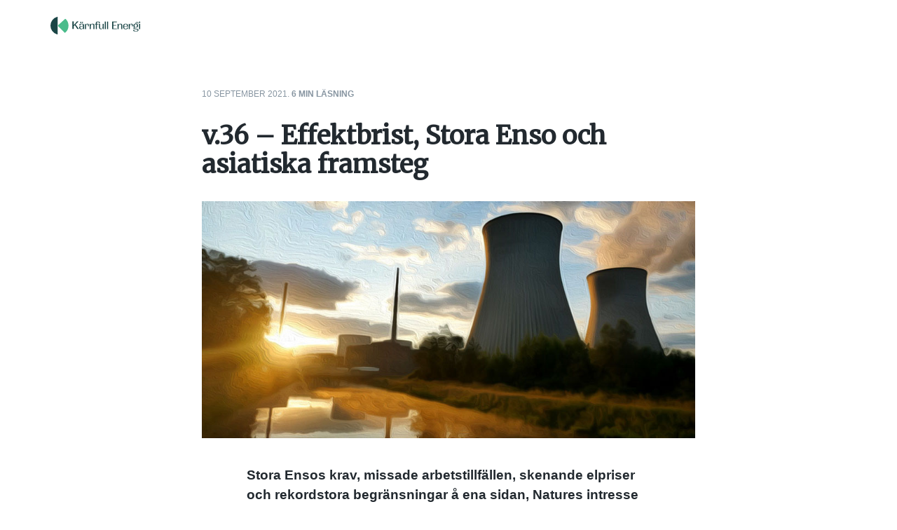

--- FILE ---
content_type: text/html; charset=UTF-8
request_url: https://blog.karnfull.se/blog/v-36-effektbrist-stora-enso-och-asiatiska-framsteg
body_size: 9271
content:
<!DOCTYPE html>
<html data-html-server-rendered="true" lang="en" data-vue-tag="lang">
  <head>
    <title data-vue-tag="true">Kärnfull - v.36 – Effektbrist, Stora Enso och asiatiska framsteg</title><meta data-vue-tag="true" charset="utf-8"><meta data-vue-tag="true" name="generator" content="Gridsome v0.6.7"><meta data-vue-tag="true" data-key="viewport" name="viewport" content="width=device-width, initial-scale=1, viewport-fit=cover"><meta data-vue-tag="true" data-key="format-detection" name="format-detection" content="telephone=no"><meta data-vue-tag="true" name="keywords" content="Energi, 100% kärnkraft, elhandelsbolag"><meta data-vue-tag="true" name="description" content="Stora Ensos krav, missade arbetstillfällen, skenande elpriser och rekordstora begränsningar å ena sidan, Natures intresse för torium, Sydkoreas renässans och Kazakhstans stundande satsning å andra. Det händer massor i energi- och kärnkraftsvärlden just nu, och som vanligt följer man utvecklingen bäst med vårt veckosvep. Häng med!"><meta data-vue-tag="true" data-key="description" name="description" content="Sveriges enda elhandelsbolag med 100% kärnkraft"><link data-vue-tag="true" rel="icon" type="image/png" sizes="16x16" href="/assets/static/favicon.ce0531f.9a3522d.png"><link data-vue-tag="true" rel="icon" type="image/png" sizes="32x32" href="/assets/static/favicon.ac8d93a.9a3522d.png"><link data-vue-tag="true" rel="icon" type="image/png" sizes="96x96" href="/assets/static/favicon.b9532cc.9a3522d.png"><link data-vue-tag="true" rel="apple-touch-icon" type="image/png" sizes="76x76" href="/assets/static/favicon.f22e9f3.9a3522d.png"><link data-vue-tag="true" rel="apple-touch-icon" type="image/png" sizes="96x96" href="/assets/static/favicon.b9532cc.9a3522d.png"><link data-vue-tag="true" rel="stylesheet" href="https://fonts.googleapis.com/css?family=Merriweather"><noscript data-vue-tag="true" ><style>.g-image--loading{display:none;}</style></noscript><link rel="preload" href="/assets/css/styles.styles.66e23637.css" as="style"><link rel="preload" href="/assets/js/app.a87119f5.js" as="script"><link rel="preload" href="/assets/js/page--src--templates--post-vue.50768ec2.js" as="script"><link rel="prefetch" href="/assets/js/page--src--pages--404-vue.e4c6650d.js"><link rel="prefetch" href="/assets/js/page--src--pages--index-vue.776705a5.js"><link rel="stylesheet" href="/assets/css/styles.styles.66e23637.css">
    <script src="https://identity.netlify.com/v1/netlify-identity-widget.js"></script>
  </head>
  <body data-vue-tag="">
    <div data-server-rendered="true" id="app" class="layout text-black"><header class="header w-full fixed pin-t z-30 show-logo"><div class="container mx-auto py-6 px-8 flex justify-between items-center"><div class="logo w-32"><a href="/" class="active"><svg viewBox="0 0 88 17" xmlns="http://www.w3.org/2000/svg"><g fill="none" fill-rule="evenodd"><path fill="#1A4546" d="M23.886 8.022l-1.103 1.084v2.567H21.55V4.49h1.232v3.716l3.195-3.716h1.499l-2.882 2.828 3.242 4.355H26.28zM31.043 4.813h.785V6.08h-.785V4.813zm-1.637 0h.786V6.07h-.786V4.813zm2.489 5.234V8.912c-.642.771-2.71 0-2.71 1.52 0 .783.542 1.113 1.25 1.113.796 0 1.46-.473 1.46-1.498zm-3.783.44c0-2.346 3.794-.859 3.794-2.313 0-.794-.376-1.102-1.327-1.102-.996 0-1.416.419-1.206 1.3h-.962c-.321-1.146.365-1.74 2.146-1.74 1.77 0 2.378.484 2.378 1.63v3.702h-.73l-.166-.925c-.288.639-1.084 1.002-1.936 1.002-1.183 0-1.99-.496-1.99-1.553zM33.83 6.741h.675l.155 1.212c.32-.848.973-1.31 1.659-1.31 1.117 0 1.67.749 1.316 2.456h-.852c.254-1.344-.11-1.928-.697-1.928-.685 0-1.239.738-1.239 2.105v2.688H33.83V6.741zM38.541 6.741h.675l.166 1.234c.32-.859 1.04-1.31 1.969-1.31 1.327 0 1.814.627 1.814 2.401v2.898h-1.018v-2.92c0-1.388-.287-1.85-1.15-1.85-.885 0-1.438.76-1.438 2.104v2.666H38.54V6.741zM44.447 7.226h-.884v-.484h.884v-.276c0-1.355.63-1.884 2.024-1.884 1.626 0 2.246.43 1.903 1.653h-.852c.21-.87-.1-1.202-.962-1.202-.741 0-1.095.375-1.095 1.41v.299h1.56v.484h-1.56v4.738h-1.018V7.226z"></path><path d="M47.621 9.64V6.74h1.018v2.942c0 1.378.32 1.84 1.15 1.84.885 0 1.438-.749 1.438-2.093V6.74h1.018v5.223h-.664l-.166-1.256c-.32.87-1.05 1.333-1.969 1.333-1.35 0-1.825-.639-1.825-2.402M53.35 4.659l1.018-.11v7.415H53.35zM55.474 4.659l1.017-.11v7.415h-1.017zM60.472 4.659h4.624v.595h-3.451V7.92h2.743v.562h-2.743v2.887h3.473v.595h-4.646zM65.914 6.741h.674l.166 1.234c.321-.859 1.04-1.31 1.97-1.31 1.326 0 1.813.627 1.813 2.401v2.898H69.52v-2.92c0-1.388-.287-1.85-1.15-1.85-.885 0-1.438.76-1.438 2.104v2.666h-1.017V6.741zM75.083 9.132c.066-1.454-.365-2.027-1.283-2.027-.93 0-1.416.573-1.472 2.027h2.755zm-3.805.188c.044-1.873.884-2.667 2.522-2.667 1.648 0 2.466.76 2.245 2.887h-3.717c-.01 1.421.465 2.083 1.494 2.083.896 0 1.349-.42 1.26-1.224h.94c.145 1.113-.64 1.664-2.222 1.664-1.737 0-2.556-.892-2.522-2.743zM76.918 6.741h.675l.155 1.212c.32-.848.973-1.31 1.659-1.31 1.117 0 1.67.749 1.316 2.456h-.852c.255-1.344-.11-1.928-.697-1.928-.685 0-1.238.738-1.238 2.105v2.688h-1.018V6.741zM82.448 8.581c0 1.014.465 1.444 1.25 1.444.785 0 1.25-.43 1.25-1.444 0-1.057-.454-1.487-1.25-1.487s-1.25.43-1.25 1.487m3.971 4.298c0 .892-.918 1.333-2.655 1.333-2.068 0-2.787-.463-2.477-1.576h1.017c-.21.849.21 1.157 1.493 1.157 1.173 0 1.682-.242 1.682-.848 0-1.389-4.06-.375-4.06-2.006 0-.341.233-.628.664-.848-.453-.297-.697-.793-.697-1.51 0-1.355.808-1.917 2.268-1.928-.266-.97.044-1.553 1.305-1.553 1.017 0 1.56.397 1.25 1.344h-.741c.188-.661-.067-.98-.542-.98-.576 0-.874.352-.642 1.222C85.401 6.83 86 7.414 86 8.581c0 1.334-.819 1.885-2.312 1.885a3.95 3.95 0 0 1-1.162-.155c-.198.144-.287.287-.287.463 0 1.179 4.181.165 4.181 2.105M86.982 6.742h1.036v5.222h-1.036V6.742zm0-2.083h1.036v1.366h-1.036V4.66zM1.788 3.218A8.753 8.753 0 0 0 0 8.531a8.75 8.75 0 0 0 1.53 4.954 8.861 8.861 0 0 0 5.029 3.563.403.403 0 0 0 .504-.39V.403a.402.402 0 0 0-.503-.39 8.859 8.859 0 0 0-4.772 3.205" fill="#1A4546"></path><path d="M13.758 15.274c.2.201.523.22.742.04a8.782 8.782 0 0 0 3.198-6.783 8.77 8.77 0 0 0-2.749-6.383.553.553 0 0 0-.748-.008L7.567 8.08a.642.642 0 0 0-.028.93l6.219 6.264z" fill="#4ABC8B"></path></g></svg></a></div><!----></div></header><main><section class="post section"><div class="container lg:w-3/5 mx-auto px-8"><div><div class="text-xs text-grey-dark uppercase mb-2">
  10 September 2021.
  <strong>6 min läsning</strong></div><h1 class="font-serif text-4xl my-8">v.36 – Effektbrist, Stora Enso och asiatiska framsteg</h1></div><div class="leading-normal"><div class="post__header"><img alt="Cover image" src="/images/uploads/img_2156.jpg" class="g-image"></div><div class="post__content lg:mx-16"><p><strong>Stora Ensos krav, missade arbetstillfällen, skenande elpriser och rekordstora begränsningar å ena sidan, Natures intresse för torium, Sydkoreas renässans och Kazakhstans stundande satsning å andra. Det händer massor i energi- och kärnkraftsvärlden just nu, och som vanligt följer man utvecklingen bäst med vårt veckosvep. Häng med!</strong></p>
<ul>
<li><strong>Elkris och missade mål – mer kärnkraft behövs</strong></li>
<li><strong>Stora Ensos skarpa krav: "Behåll kärnkraften"</strong></li>
<li><strong>Asien: framsteg i Kina, Sydkorea och Kazakhstan</strong></li>
</ul>
<p><strong>_______________________________________________________</strong></p>
<blockquote>
<p><strong>Elkris och missade mål – mer kärnkraft behövs</strong></p>
</blockquote>
<p><strong>I veckan som väntar nås miljontals svenska hushåll och företag av sina augusti-elräkningar. Fakturor som svart på vitt visar hur kostsamma de politiskt orkestrerade nedläggningarna av halva vår svenska reaktorflotta faktiskt tenderar att bli.</strong></p>
<p>Först och främst, givetvis är det inte så enkelt att på en sammankopplad elmarknad säga att denna vindstilla sommars skenande elpriser hade kunnat undvikas om till exempel Ringhals 1 och 2 funnits kvar i produktion. </p>
<p>Men det är inte heller någon vild gissning att den dyra polska kolkraft som vi tvingats importera i princip dagligdags hade kunnat undvikas – eller att vi kunnat få en helt annan effekt av den nya Sydvästlänken – om det funnits fler reaktorer igång i söder. </p>
<p>Häromdagen slog faktiskt den marknadstilldelade kapaciteten mellan elområde SE3 och SE4 ett nytt bottenrekord – knappt 2000 megawatt. Experter beskriver i <a href="https://second-opinion.se/rekordstora-begransningar-i-sodra-sverige/" target="_blank" rel="nofollow noopener noreferrer">Second Opinion</a> rekordet som ett resultat av de begränsningar som Svenska kraftnät genomfört, brist på reserver och stödtjänster samt nya öst-västliga flöden i elnätet som man inte tagit höjd för:</p>
<p><em>”Vi ser att vår del av landet är särskilt utsatt och att läget är allvarligt. För våra kunder har osäkerheten och de höga elpriserna stora konsekvenser [..] Vi behöver mer planerbar elproduktion i södra Sverige, så enkelt är det.”</em></p>
<p>Så enkelt är det, sa Bull. Och visst, elkrisen, elpriserna, utsläppsmål, effektbristen och kärnkraftens roll har diskuterats flitigt i veckan. <a href="https://www.svd.se/vi-river-det-vi-borde-bygga-upp" target="_blank" rel="nofollow noopener noreferrer">Svenska Dagbladets</a> ledarsida gjorde en bra summering av den övergripande situationen under rubriken "Vi river det vi borde bygga upp" där man bland annat kan läsa följande:</p>
<p><em>"Att bygga ut stabil baskraft med låga utsläpp [..] minskar kostnaderna för att ställa om, samtidigt som sannolikheten ökar att man lyckas. Det råder inget tvivel om att för många länder är kärnkraften den snabbaste, minst kostsamma och minst riskfyllda vägen att ställa om."</em></p>
<p><a href="https://www.tn.se/naringsliv/enkat-elkrisen-lamslar-sverige-uddevalla-missar-1-500-jobb/" target="_blank" rel="nofollow noopener noreferrer">Tidningen Näringslivet </a>valde å sin sida att titta närmre på de faktiska konsekvenser som elkrisen faktiskt redan fått och får för vårt avlånga land. Denna gång ur perspektivet arbetstillfällen, där brist på tillräckligt med el enbart i Robertsfors, Laholm och Uddevalla inneburit 5500 missade jobb:</p>
<p><em>"Samhället och industrin ska ställa om och göra sig mindre beroende av fossila källor. Det gäller allt från industrin och handeln till hushållen och elfordon. Alla vill dra sitt strå till stacken, men vad ska vi göra om elen är det enda alternativet och vi inte får tillgång till mer el?"</em></p>
<p>Elkris förresten? Vi är ju nettoexportörer av el på årsbasis? Ett överskott som bara växer?</p>
<p>Ja, det är riktigt, men bristen på kärnkraft gör dels att transmissionen inte kan fungera och dels – att räkna elproduktion på årsbasis är irrelevant. En blåsig sommarmånad hjälper föga under vinterns topplasttimme. </p>
<p>Om man därtill adderar att vi förväntas fördubbla vår elkonsumtion inom drygt tjugo år, inte minst i norra Sverige vars el resten av landet hoppats på, så är nulägets elkris troligtvis bara en mild bris mot vad som väntar om vi inte får ordning på den planerbara elproduktionen även i söder.</p>
<p><strong>_______________________________________________________</strong></p>
<blockquote>
<p><strong>Stora Ensos skarpa krav: "Behåll kärnkraften"</strong></p>
</blockquote>
<p><strong>Det hör dessvärre inte till vanligheterna att våra stora svenska industriföretag sätter ner foten i frågan om kärnkraftens betydelse. Men det svenska nuläget – och tangentens riktning – fick i veckan pappersmassa-giganten Stora Enso att ryta ifrån.</strong></p>
<p>Det är sällan vi fortsätter med samma tema över två olika rubriker, men det krav som Stora Ensos uttryckte i en längre intervju <a href="https://www.tn.se/hallbarhet/stora-enso-sa-brattom-ar-det-att-losa-elkrisen/" target="_blank" rel="nofollow noopener noreferrer">Tidningen Näringslivet</a> i veckan är värt att lyftas upp separat. Vi förvånas ju ibland över bristen på uppslutning kring kärnenergins framtid från branschorganisationer, fackföreningar samt hjärtat av svensk industri. </p>
<p>Enligt koncernens energichef Conny Johansson bör man lyfta blicken och då står bibehållen kärnkraft högst upp på att-göra listan vad gäller landets elförsörjning. Han utvecklar även sin syn på den enorma utmaning det skulle innebära att möta en fossilfri framtid utan kluvna atomer i mixen:</p>
<p><em>"Utan kärnkraft måste vi förbereda oss på de effekter som uppstår i situationer när vatten- och vindkraften inte räcker till. Vi måste få en helhetssyn på hela energiförsörjningen och den måste tas fram nu. Om den förväntade ökningen av elförbrukningen blir verklighet så är behovet av tid för omställningen och investeringar ofattbara. Tiden som kommer att krävas är minst 20-30 år och därför behövs åtgärder redan nu."</em></p>
<p>Tur då att till exempel <a href="https://www.svensktnaringsliv.se/sakomraden/hallbarhet-miljo-och-energi/vad-innebar-en-elanvandning-om-240-twh-ar-2045-for-det-svenska-el_1171974.html" target="_blank" rel="nofollow noopener noreferrer">Svenskt näringsliv</a> redan gjort oerhört omfattande analyser och scenarion kring hur det växande elbehovet bäst tillmötesgås. Sommarens uppdaterade rapport visade alltså att ett 100% förnybart elsystem år 2045 – istället för ett 100% fossilfritt – skulle bli hela 42% dyrare, ta dubbelt så mycket yta i anspråk, innebära 6g högre koldioxidutsläpp per kilowattimma och – kanske värst av allt – vara systemkritiskt 60% av tiden.</p>
<p>På tal om massa-industrin, och som ett kanske lite väl abrupt ämnesbyte, så är ju förresten alltför få medvetna om att hela 58% av EU:s förnybara energi hämtas från så kallad biomassa. Ibland framställs den som oproblematisk, på samma sätt som att naturgas ofta förpackas som en hållbar lösning på framtidens elförsörjning. Inget kunde dock vara mer fel. </p>
<p>Den metanläckande, utsläppstunga naturgasens vansinnesroll i EU länder som valt bort kärnenergin har vi ju skrivit mycket om – inte minst förra veckan när kommissionen valde att godkänna Belgiens subventionerade gaskraftverk – så vi nöjer oss denna veckan med att notera att <a href="https://www.france24.com/en/europe/20210910-gazprom-announces-that-its-nord-stream-2-gas-pipeline-to-germany-is-finished" target="_blank" rel="nofollow noopener noreferrer">France24</a> nu rapporterar att den skandalomsusade Nord stream 2 idag har färdigställts. </p>
<p>Betydligt mindre bevakade har dock utsläppsnivåerna och föroreningarna från biomassa varit. Därför rekommenderar vi <a href="https://socialeurope.eu/not-seeing-the-wood-for-the-trees-the-eus-environmental-blunder" target="_blank" rel="nofollow noopener noreferrer">Social Europes</a> granskning av frågan i veckan. Under rubriken "Not seeing the wood for the trees—the EU’s environmental blunder" så klargör man tydligt för forskningsläget kring frågan. Bland annat konstateras att biomassa, tillföljd av låg förbränningseffektivitet och produktionsmetoder, uppvisar 80% högre utsläppsnivåer än kol(!).</p>
<p><strong>_______________________________________________________</strong></p>
<blockquote>
<p><strong>Asien: framsteg i Kina, Sydkorea och Kazakhstan</strong></p>
</blockquote>
<p><strong>Vi gillar ju att göra små utblickar till världens alla hörn där kärnenergins framtid nu formas genom innovation, utsläppsmål och eltörst. Denna vecka är det, som så ofta, Asien som pockar på uppmärksamheten.</strong></p>
<p>Tidigare i somras skrev vi om Kinas intressanta och långt gångna projekt inom små, smältsaltskylda torium-reaktorer i Wuwei. Nu har även den högt ansedda tidskriften <a href="https://www.nature.com/articles/d41586-021-02459-w" target="_blank" rel="nofollow noopener noreferrer">Nature</a> uppmärksammat framstegen och förklarar i en bra artikel nuläget och ambitionerna för konceptet som väntas påbörja sina första tester inom kort. </p>
<p>Vi hoppar vidare till Sydkorea, som ju gjort en helomvändning gällande kärnkraftens framtid det senaste året. Från en mer svensk, avvaktande strategi till att fullt ut satsa på – och lyfta upp – teknikens oerhört viktiga roll i en hållbar elektrifiering. </p>
<p>Denna vecka la <a href="https://asia.nikkei.com/Business/Energy/Small-is-beautiful-in-South-Korea-s-pivot-back-to-nuclear-power" target="_blank" rel="nofollow noopener noreferrer">Nikkei</a> fokus på landets stora satsning på små, modulära reaktorer med utgångspunkt i det 4,3 miljarder-kronors forskningscentrum som nu byggs i Gyeongju och som skall stå klart 2025. Sydkoreas nya premiärminister Kim Boo-kyum höll inte tillbaka i sina kommentarer kring teknikens betydelse:</p>
<p><em>"Vårt land kommer att vidareutveckla kärnteknik som drivkraften för energi och vår ekonomi."</em></p>
<p>Slutligen stannar vi till i centralasiatiska Kazakhstan där president Tokayev i sitt tal till nationen den första september tydligt proklamerade att det nu är dags för "en säker och miljövänlig kärnkraftsindustri" i landet. Enligt <a href="https://www.europeanscientist.com/en/energy/kazakhstan-banks-on-nuclear-energy-for-transition-to-low-carbon-future/" target="_blank" rel="nofollow noopener noreferrer">European Scientist</a> är anledningen att man vill trygga sin inhemska och oberoende elförsörjning samtidigt som man uppnår klimatmålen till 2060.</p>
<p><strong>_______________________________________________________</strong></p>
<p><strong>Sveriges första elbolag med 100% kärnkraft:</strong></p>
<ul>
<li>Minimala utsläpp, stabila elnät, orörd natur</li>
<li>Utmärkt rörligt timpris utan bindningstid</li>
<li>Forskningsstöd och blixtsnabb kundtjänst</li>
<li>Topprankade på Trustpilot (4,7 av 5)</li>
</ul>
<blockquote>
<p><a href="https://karnfull.se" target="_blank" rel="nofollow noopener noreferrer"><img src="/images/uploads/blikund.png" alt="Sign up"></a></p>
</blockquote>
</div><div class="post__footer"></div></div><div class="post-comments"></div></div></section></main><div><footer class="border-b-2 bg-b-grey-100 border-b-green-300"><section class="footer text-xs py-10"><div class="flex flex-col flex-wrap md:flex-row lg:w-3/5 mx-auto px-4 items-center justify-between"><div class="flex items-center mb-4 md:mb-0"><div class="logo mr-4"><svg width="24" height="24" viewBox="0 0 24 24" xmlns="http://www.w3.org/2000/svg"><g fill="none" fill-rule="evenodd"><path d="M0 12C0 5.373 5.373 0 12 0s12 5.373 12 12-5.373 12-12 12S0 18.627 0 12z" fill="#F5F5F5"></path><path d="M6.69 7.797A6.848 6.848 0 0 0 5.25 12a6.84 6.84 0 0 0 1.232 3.92 7.133 7.133 0 0 0 4.049 2.82c.205.053.406-.101.406-.309V5.569c0-.207-.2-.362-.405-.308A7.14 7.14 0 0 0 6.69 7.797" fill="#1A4546"></path><path d="M16.327 17.336a.45.45 0 0 0 .598.031C18.498 16.087 19.5 14.159 19.5 12c0-1.988-.85-3.78-2.213-5.05a.451.451 0 0 0-.603-.007l-5.341 4.7a.502.502 0 0 0-.023.737l5.007 4.956z" fill="#4ABC8B"></path></g></svg></div><div class="mr-2">© 2019 Kärnfull Future</div><div></div></div><div class="footer-links text-grey"><ul class="list-reset flex items-center"><li class="mr-10"><a href="#" class="text-grey-dark"></a></li><li class="mr-4"><a href="https://twitter.com/karnfull" target="_blank" rel="nofollow" class="text-black"><svg xmlns="http://www.w3.org/2000/svg" width="24" height="24" viewBox="0 0 24 24" fill="none" stroke="currentColor" stroke-width="2" stroke-linecap="round" stroke-linejoin="round" class="feather feather-twitter stroke-current"><path d="M23 3a10.9 10.9 0 0 1-3.14 1.53 4.48 4.48 0 0 0-7.86 3v1A10.66 10.66 0 0 1 3 4s-4 9 5 13a11.64 11.64 0 0 1-7 2c9 5 20 0 20-11.5a4.5 4.5 0 0 0-.08-.83A7.72 7.72 0 0 0 23 3z"></path></svg></a></li><li class="mr-4"><a href="https://facebook.com/karnfull" target="_blank" rel="nofollow" class="text-black"><svg xmlns="http://www.w3.org/2000/svg" width="24" height="24" viewBox="0 0 24 24" fill="none" stroke="currentColor" stroke-width="2" stroke-linecap="round" stroke-linejoin="round" class="feather feather-facebook"><path d="M18 2h-3a5 5 0 0 0-5 5v3H7v4h3v8h4v-8h3l1-4h-4V7a1 1 0 0 1 1-1h3z"></path></svg></a></li><li class="mr-4"><a href="https://instagram.com/karnfull" target="_blank" rel="nofollow" class="text-black"><svg xmlns="http://www.w3.org/2000/svg" width="24" height="24" viewBox="0 0 24 24" fill="none" stroke="currentColor" stroke-width="2" stroke-linecap="round" stroke-linejoin="round" class="feather feather-instagram stroke-current"><rect x="2" y="2" width="20" height="20" rx="5" ry="5"></rect><path d="M16 11.37A4 4 0 1 1 12.63 8 4 4 0 0 1 16 11.37z"></path><line x1="17.5" y1="6.5" x2="17.5" y2="6.5"></line></svg></a></li></ul></div></div></section></footer></div></div>
    <script>window.__INITIAL_STATE__={"data":{"post":{"title":"v.36 – Effektbrist, Stora Enso och asiatiska framsteg","path":"\u002Fblog\u002Fv-36-effektbrist-stora-enso-och-asiatiska-framsteg","date":"10 September 2021","timeToRead":6,"description":"Stora Ensos krav, missade arbetstillfällen, skenande elpriser och rekordstora begränsningar å ena sidan, Natures intresse för torium, Sydkoreas renässans och Kazakhstans stundande satsning å andra. Det händer massor i energi- och kärnkraftsvärlden just nu, och som vanligt följer man utvecklingen bäst med vårt veckosvep. Häng med!","content":"\u003Cp\u003E\u003Cstrong\u003EStora Ensos krav, missade arbetstillfällen, skenande elpriser och rekordstora begränsningar å ena sidan, Natures intresse för torium, Sydkoreas renässans och Kazakhstans stundande satsning å andra. Det händer massor i energi- och kärnkraftsvärlden just nu, och som vanligt följer man utvecklingen bäst med vårt veckosvep. Häng med!\u003C\u002Fstrong\u003E\u003C\u002Fp\u003E\n\u003Cul\u003E\n\u003Cli\u003E\u003Cstrong\u003EElkris och missade mål – mer kärnkraft behövs\u003C\u002Fstrong\u003E\u003C\u002Fli\u003E\n\u003Cli\u003E\u003Cstrong\u003EStora Ensos skarpa krav: \"Behåll kärnkraften\"\u003C\u002Fstrong\u003E\u003C\u002Fli\u003E\n\u003Cli\u003E\u003Cstrong\u003EAsien: framsteg i Kina, Sydkorea och Kazakhstan\u003C\u002Fstrong\u003E\u003C\u002Fli\u003E\n\u003C\u002Ful\u003E\n\u003Cp\u003E\u003Cstrong\u003E_______________________________________________________\u003C\u002Fstrong\u003E\u003C\u002Fp\u003E\n\u003Cblockquote\u003E\n\u003Cp\u003E\u003Cstrong\u003EElkris och missade mål – mer kärnkraft behövs\u003C\u002Fstrong\u003E\u003C\u002Fp\u003E\n\u003C\u002Fblockquote\u003E\n\u003Cp\u003E\u003Cstrong\u003EI veckan som väntar nås miljontals svenska hushåll och företag av sina augusti-elräkningar. Fakturor som svart på vitt visar hur kostsamma de politiskt orkestrerade nedläggningarna av halva vår svenska reaktorflotta faktiskt tenderar att bli.\u003C\u002Fstrong\u003E\u003C\u002Fp\u003E\n\u003Cp\u003EFörst och främst, givetvis är det inte så enkelt att på en sammankopplad elmarknad säga att denna vindstilla sommars skenande elpriser hade kunnat undvikas om till exempel Ringhals 1 och 2 funnits kvar i produktion. \u003C\u002Fp\u003E\n\u003Cp\u003EMen det är inte heller någon vild gissning att den dyra polska kolkraft som vi tvingats importera i princip dagligdags hade kunnat undvikas – eller att vi kunnat få en helt annan effekt av den nya Sydvästlänken – om det funnits fler reaktorer igång i söder. \u003C\u002Fp\u003E\n\u003Cp\u003EHäromdagen slog faktiskt den marknadstilldelade kapaciteten mellan elområde SE3 och SE4 ett nytt bottenrekord – knappt 2000 megawatt. Experter beskriver i \u003Ca href=\"https:\u002F\u002Fsecond-opinion.se\u002Frekordstora-begransningar-i-sodra-sverige\u002F\" target=\"_blank\" rel=\"nofollow noopener noreferrer\"\u003ESecond Opinion\u003C\u002Fa\u003E rekordet som ett resultat av de begränsningar som Svenska kraftnät genomfört, brist på reserver och stödtjänster samt nya öst-västliga flöden i elnätet som man inte tagit höjd för:\u003C\u002Fp\u003E\n\u003Cp\u003E\u003Cem\u003E”Vi ser att vår del av landet är särskilt utsatt och att läget är allvarligt. För våra kunder har osäkerheten och de höga elpriserna stora konsekvenser [..] Vi behöver mer planerbar elproduktion i södra Sverige, så enkelt är det.”\u003C\u002Fem\u003E\u003C\u002Fp\u003E\n\u003Cp\u003ESå enkelt är det, sa Bull. Och visst, elkrisen, elpriserna, utsläppsmål, effektbristen och kärnkraftens roll har diskuterats flitigt i veckan. \u003Ca href=\"https:\u002F\u002Fwww.svd.se\u002Fvi-river-det-vi-borde-bygga-upp\" target=\"_blank\" rel=\"nofollow noopener noreferrer\"\u003ESvenska Dagbladets\u003C\u002Fa\u003E ledarsida gjorde en bra summering av den övergripande situationen under rubriken \"Vi river det vi borde bygga upp\" där man bland annat kan läsa följande:\u003C\u002Fp\u003E\n\u003Cp\u003E\u003Cem\u003E\"Att bygga ut stabil baskraft med låga utsläpp [..] minskar kostnaderna för att ställa om, samtidigt som sannolikheten ökar att man lyckas. Det råder inget tvivel om att för många länder är kärnkraften den snabbaste, minst kostsamma och minst riskfyllda vägen att ställa om.\"\u003C\u002Fem\u003E\u003C\u002Fp\u003E\n\u003Cp\u003E\u003Ca href=\"https:\u002F\u002Fwww.tn.se\u002Fnaringsliv\u002Fenkat-elkrisen-lamslar-sverige-uddevalla-missar-1-500-jobb\u002F\" target=\"_blank\" rel=\"nofollow noopener noreferrer\"\u003ETidningen Näringslivet \u003C\u002Fa\u003Evalde å sin sida att titta närmre på de faktiska konsekvenser som elkrisen faktiskt redan fått och får för vårt avlånga land. Denna gång ur perspektivet arbetstillfällen, där brist på tillräckligt med el enbart i Robertsfors, Laholm och Uddevalla inneburit 5500 missade jobb:\u003C\u002Fp\u003E\n\u003Cp\u003E\u003Cem\u003E\"Samhället och industrin ska ställa om och göra sig mindre beroende av fossila källor. Det gäller allt från industrin och handeln till hushållen och elfordon. Alla vill dra sitt strå till stacken, men vad ska vi göra om elen är det enda alternativet och vi inte får tillgång till mer el?\"\u003C\u002Fem\u003E\u003C\u002Fp\u003E\n\u003Cp\u003EElkris förresten? Vi är ju nettoexportörer av el på årsbasis? Ett överskott som bara växer?\u003C\u002Fp\u003E\n\u003Cp\u003EJa, det är riktigt, men bristen på kärnkraft gör dels att transmissionen inte kan fungera och dels – att räkna elproduktion på årsbasis är irrelevant. En blåsig sommarmånad hjälper föga under vinterns topplasttimme. \u003C\u002Fp\u003E\n\u003Cp\u003EOm man därtill adderar att vi förväntas fördubbla vår elkonsumtion inom drygt tjugo år, inte minst i norra Sverige vars el resten av landet hoppats på, så är nulägets elkris troligtvis bara en mild bris mot vad som väntar om vi inte får ordning på den planerbara elproduktionen även i söder.\u003C\u002Fp\u003E\n\u003Cp\u003E\u003Cstrong\u003E_______________________________________________________\u003C\u002Fstrong\u003E\u003C\u002Fp\u003E\n\u003Cblockquote\u003E\n\u003Cp\u003E\u003Cstrong\u003EStora Ensos skarpa krav: \"Behåll kärnkraften\"\u003C\u002Fstrong\u003E\u003C\u002Fp\u003E\n\u003C\u002Fblockquote\u003E\n\u003Cp\u003E\u003Cstrong\u003EDet hör dessvärre inte till vanligheterna att våra stora svenska industriföretag sätter ner foten i frågan om kärnkraftens betydelse. Men det svenska nuläget – och tangentens riktning – fick i veckan pappersmassa-giganten Stora Enso att ryta ifrån.\u003C\u002Fstrong\u003E\u003C\u002Fp\u003E\n\u003Cp\u003EDet är sällan vi fortsätter med samma tema över två olika rubriker, men det krav som Stora Ensos uttryckte i en längre intervju \u003Ca href=\"https:\u002F\u002Fwww.tn.se\u002Fhallbarhet\u002Fstora-enso-sa-brattom-ar-det-att-losa-elkrisen\u002F\" target=\"_blank\" rel=\"nofollow noopener noreferrer\"\u003ETidningen Näringslivet\u003C\u002Fa\u003E i veckan är värt att lyftas upp separat. Vi förvånas ju ibland över bristen på uppslutning kring kärnenergins framtid från branschorganisationer, fackföreningar samt hjärtat av svensk industri. \u003C\u002Fp\u003E\n\u003Cp\u003EEnligt koncernens energichef Conny Johansson bör man lyfta blicken och då står bibehållen kärnkraft högst upp på att-göra listan vad gäller landets elförsörjning. Han utvecklar även sin syn på den enorma utmaning det skulle innebära att möta en fossilfri framtid utan kluvna atomer i mixen:\u003C\u002Fp\u003E\n\u003Cp\u003E\u003Cem\u003E\"Utan kärnkraft måste vi förbereda oss på de effekter som uppstår i situationer när vatten- och vindkraften inte räcker till. Vi måste få en helhetssyn på hela energiförsörjningen och den måste tas fram nu. Om den förväntade ökningen av elförbrukningen blir verklighet så är behovet av tid för omställningen och investeringar ofattbara. Tiden som kommer att krävas är minst 20-30 år och därför behövs åtgärder redan nu.\"\u003C\u002Fem\u003E\u003C\u002Fp\u003E\n\u003Cp\u003ETur då att till exempel \u003Ca href=\"https:\u002F\u002Fwww.svensktnaringsliv.se\u002Fsakomraden\u002Fhallbarhet-miljo-och-energi\u002Fvad-innebar-en-elanvandning-om-240-twh-ar-2045-for-det-svenska-el_1171974.html\" target=\"_blank\" rel=\"nofollow noopener noreferrer\"\u003ESvenskt näringsliv\u003C\u002Fa\u003E redan gjort oerhört omfattande analyser och scenarion kring hur det växande elbehovet bäst tillmötesgås. Sommarens uppdaterade rapport visade alltså att ett 100% förnybart elsystem år 2045 – istället för ett 100% fossilfritt – skulle bli hela 42% dyrare, ta dubbelt så mycket yta i anspråk, innebära 6g högre koldioxidutsläpp per kilowattimma och – kanske värst av allt – vara systemkritiskt 60% av tiden.\u003C\u002Fp\u003E\n\u003Cp\u003EPå tal om massa-industrin, och som ett kanske lite väl abrupt ämnesbyte, så är ju förresten alltför få medvetna om att hela 58% av EU:s förnybara energi hämtas från så kallad biomassa. Ibland framställs den som oproblematisk, på samma sätt som att naturgas ofta förpackas som en hållbar lösning på framtidens elförsörjning. Inget kunde dock vara mer fel. \u003C\u002Fp\u003E\n\u003Cp\u003EDen metanläckande, utsläppstunga naturgasens vansinnesroll i EU länder som valt bort kärnenergin har vi ju skrivit mycket om – inte minst förra veckan när kommissionen valde att godkänna Belgiens subventionerade gaskraftverk – så vi nöjer oss denna veckan med att notera att \u003Ca href=\"https:\u002F\u002Fwww.france24.com\u002Fen\u002Feurope\u002F20210910-gazprom-announces-that-its-nord-stream-2-gas-pipeline-to-germany-is-finished\" target=\"_blank\" rel=\"nofollow noopener noreferrer\"\u003EFrance24\u003C\u002Fa\u003E nu rapporterar att den skandalomsusade Nord stream 2 idag har färdigställts. \u003C\u002Fp\u003E\n\u003Cp\u003EBetydligt mindre bevakade har dock utsläppsnivåerna och föroreningarna från biomassa varit. Därför rekommenderar vi \u003Ca href=\"https:\u002F\u002Fsocialeurope.eu\u002Fnot-seeing-the-wood-for-the-trees-the-eus-environmental-blunder\" target=\"_blank\" rel=\"nofollow noopener noreferrer\"\u003ESocial Europes\u003C\u002Fa\u003E granskning av frågan i veckan. Under rubriken \"Not seeing the wood for the trees—the EU’s environmental blunder\" så klargör man tydligt för forskningsläget kring frågan. Bland annat konstateras att biomassa, tillföljd av låg förbränningseffektivitet och produktionsmetoder, uppvisar 80% högre utsläppsnivåer än kol(!).\u003C\u002Fp\u003E\n\u003Cp\u003E\u003Cstrong\u003E_______________________________________________________\u003C\u002Fstrong\u003E\u003C\u002Fp\u003E\n\u003Cblockquote\u003E\n\u003Cp\u003E\u003Cstrong\u003EAsien: framsteg i Kina, Sydkorea och Kazakhstan\u003C\u002Fstrong\u003E\u003C\u002Fp\u003E\n\u003C\u002Fblockquote\u003E\n\u003Cp\u003E\u003Cstrong\u003EVi gillar ju att göra små utblickar till världens alla hörn där kärnenergins framtid nu formas genom innovation, utsläppsmål och eltörst. Denna vecka är det, som så ofta, Asien som pockar på uppmärksamheten.\u003C\u002Fstrong\u003E\u003C\u002Fp\u003E\n\u003Cp\u003ETidigare i somras skrev vi om Kinas intressanta och långt gångna projekt inom små, smältsaltskylda torium-reaktorer i Wuwei. Nu har även den högt ansedda tidskriften \u003Ca href=\"https:\u002F\u002Fwww.nature.com\u002Farticles\u002Fd41586-021-02459-w\" target=\"_blank\" rel=\"nofollow noopener noreferrer\"\u003ENature\u003C\u002Fa\u003E uppmärksammat framstegen och förklarar i en bra artikel nuläget och ambitionerna för konceptet som väntas påbörja sina första tester inom kort. \u003C\u002Fp\u003E\n\u003Cp\u003EVi hoppar vidare till Sydkorea, som ju gjort en helomvändning gällande kärnkraftens framtid det senaste året. Från en mer svensk, avvaktande strategi till att fullt ut satsa på – och lyfta upp – teknikens oerhört viktiga roll i en hållbar elektrifiering. \u003C\u002Fp\u003E\n\u003Cp\u003EDenna vecka la \u003Ca href=\"https:\u002F\u002Fasia.nikkei.com\u002FBusiness\u002FEnergy\u002FSmall-is-beautiful-in-South-Korea-s-pivot-back-to-nuclear-power\" target=\"_blank\" rel=\"nofollow noopener noreferrer\"\u003ENikkei\u003C\u002Fa\u003E fokus på landets stora satsning på små, modulära reaktorer med utgångspunkt i det 4,3 miljarder-kronors forskningscentrum som nu byggs i Gyeongju och som skall stå klart 2025. Sydkoreas nya premiärminister Kim Boo-kyum höll inte tillbaka i sina kommentarer kring teknikens betydelse:\u003C\u002Fp\u003E\n\u003Cp\u003E\u003Cem\u003E\"Vårt land kommer att vidareutveckla kärnteknik som drivkraften för energi och vår ekonomi.\"\u003C\u002Fem\u003E\u003C\u002Fp\u003E\n\u003Cp\u003ESlutligen stannar vi till i centralasiatiska Kazakhstan där president Tokayev i sitt tal till nationen den första september tydligt proklamerade att det nu är dags för \"en säker och miljövänlig kärnkraftsindustri\" i landet. Enligt \u003Ca href=\"https:\u002F\u002Fwww.europeanscientist.com\u002Fen\u002Fenergy\u002Fkazakhstan-banks-on-nuclear-energy-for-transition-to-low-carbon-future\u002F\" target=\"_blank\" rel=\"nofollow noopener noreferrer\"\u003EEuropean Scientist\u003C\u002Fa\u003E är anledningen att man vill trygga sin inhemska och oberoende elförsörjning samtidigt som man uppnår klimatmålen till 2060.\u003C\u002Fp\u003E\n\u003Cp\u003E\u003Cstrong\u003E_______________________________________________________\u003C\u002Fstrong\u003E\u003C\u002Fp\u003E\n\u003Cp\u003E\u003Cstrong\u003ESveriges första elbolag med 100% kärnkraft:\u003C\u002Fstrong\u003E\u003C\u002Fp\u003E\n\u003Cul\u003E\n\u003Cli\u003EMinimala utsläpp, stabila elnät, orörd natur\u003C\u002Fli\u003E\n\u003Cli\u003EUtmärkt rörligt timpris utan bindningstid\u003C\u002Fli\u003E\n\u003Cli\u003EForskningsstöd och blixtsnabb kundtjänst\u003C\u002Fli\u003E\n\u003Cli\u003ETopprankade på Trustpilot (4,7 av 5)\u003C\u002Fli\u003E\n\u003C\u002Ful\u003E\n\u003Cblockquote\u003E\n\u003Cp\u003E\u003Ca href=\"https:\u002F\u002Fkarnfull.se\" target=\"_blank\" rel=\"nofollow noopener noreferrer\"\u003E\u003Cimg src=\"\u002Fimages\u002Fuploads\u002Fblikund.png\" alt=\"Sign up\"\u003E\u003C\u002Fa\u003E\u003C\u002Fp\u003E\n\u003C\u002Fblockquote\u003E\n","cover_image":"\u002Fimages\u002Fuploads\u002Fimg_2156.jpg"}},"context":{}};(function(){var s;(s=document.currentScript||document.scripts[document.scripts.length-1]).parentNode.removeChild(s);}());</script><script src="/assets/js/app.a87119f5.js" defer></script><script src="/assets/js/page--src--templates--post-vue.50768ec2.js" defer></script>

    <script>
      if (window.netlifyIdentity) {
        window.netlifyIdentity.on("init", user => {
          if (!user) {
            window.netlifyIdentity.on("login", () => {
              document.location.href = "/admin/";
            });
          }
        });
      }
    </script>
  <!-- Fathom - simple website analytics - https://usefathom.com -->
<script>
(function(f, a, t, h, o, m){
a[h]=a[h]||function(){
    (a[h].q=a[h].q||[]).push(arguments)
};
o=f.createElement('script'),
m=f.getElementsByTagName('script')[0];
o.async=1; o.src=t; o.id='fathom-script';
m.parentNode.insertBefore(o,m)
})(document, window, '//cdn.usefathom.com/tracker.js', 'fathom');
fathom('set', 'siteId', 'JJFFFQUH');
fathom('trackPageview');
</script>
<!-- / Fathom --></body>
</html>


--- FILE ---
content_type: text/css; charset=UTF-8
request_url: https://blog.karnfull.se/assets/css/styles.styles.66e23637.css
body_size: 23940
content:
/*! normalize.css v8.0.1 | MIT License | github.com/necolas/normalize.css */html{line-height:1.15;-webkit-text-size-adjust:100%}body{margin:0}main{display:block}h1{font-size:2em;margin:.67em 0}hr{box-sizing:content-box;height:0;overflow:visible}pre{font-family:monospace,monospace;font-size:1em}a{background-color:transparent}abbr[title]{border-bottom:none;text-decoration:underline;-webkit-text-decoration:underline dotted;text-decoration:underline dotted}b,strong{font-weight:bolder}code,kbd,samp{font-family:monospace,monospace;font-size:1em}small{font-size:80%}sub,sup{font-size:75%;line-height:0;position:relative;vertical-align:baseline}sub{bottom:-.25em}sup{top:-.5em}img{border-style:none}button,input,optgroup,select,textarea{font-family:inherit;font-size:100%;line-height:1.15;margin:0}button,input{overflow:visible}button,select{text-transform:none}[type=button],[type=reset],[type=submit],button{-webkit-appearance:button}[type=button]::-moz-focus-inner,[type=reset]::-moz-focus-inner,[type=submit]::-moz-focus-inner,button::-moz-focus-inner{border-style:none;padding:0}[type=button]:-moz-focusring,[type=reset]:-moz-focusring,[type=submit]:-moz-focusring,button:-moz-focusring{outline:1px dotted ButtonText}fieldset{padding:.35em .75em .625em}legend{box-sizing:border-box;color:inherit;display:table;max-width:100%;padding:0;white-space:normal}progress{vertical-align:baseline}textarea{overflow:auto}[type=checkbox],[type=radio]{box-sizing:border-box;padding:0}[type=number]::-webkit-inner-spin-button,[type=number]::-webkit-outer-spin-button{height:auto}[type=search]{-webkit-appearance:textfield;outline-offset:-2px}[type=search]::-webkit-search-decoration{-webkit-appearance:none}::-webkit-file-upload-button{-webkit-appearance:button;font:inherit}details{display:block}summary{display:list-item}[hidden],template{display:none}html{box-sizing:border-box;font-family:sans-serif}*,:after,:before{box-sizing:inherit}blockquote,dd,dl,figure,h1,h2,h3,h4,h5,h6,p,pre{margin:0}button{background:transparent;padding:0}button:focus{outline:1px dotted;outline:5px auto -webkit-focus-ring-color}fieldset{margin:0;padding:0}ol,ul{margin:0}*,:after,:before{border:0 solid #dae1e7}img{border-style:solid}textarea{resize:vertical}img{max-width:100%;height:auto}input::-webkit-input-placeholder,textarea::-webkit-input-placeholder{color:inherit;opacity:.5}input::-moz-placeholder,textarea::-moz-placeholder{color:inherit;opacity:.5}input:-ms-input-placeholder,textarea:-ms-input-placeholder{color:inherit;opacity:.5}input::-ms-input-placeholder,textarea::-ms-input-placeholder{color:inherit;opacity:.5}input::placeholder,textarea::placeholder{color:inherit;opacity:.5}[role=button],button{cursor:pointer}table{border-collapse:collapse}.container{width:100%}@media (min-width:576px){.container{max-width:576px}}@media (min-width:768px){.container{max-width:768px}}@media (min-width:992px){.container{max-width:992px}}@media (min-width:1200px){.container{max-width:1200px}}.list-reset{list-style:none;padding:0}.appearance-none{-webkit-appearance:none;-moz-appearance:none;appearance:none}.bg-fixed{background-attachment:fixed}.bg-local{background-attachment:local}.bg-scroll{background-attachment:scroll}.bg-b-green-300{background-color:#1a4546}.bg-b-green-200{background-color:#4abc8b}.bg-b-green-100{background-color:#d0eade}.bg-b-grey-100{background-color:#f5f5f5}.bg-transparent{background-color:transparent}.bg-black{background-color:#22292f}.bg-grey-darkest{background-color:#3d4852}.bg-grey-darker{background-color:#606f7b}.bg-grey-dark{background-color:#8795a1}.bg-grey{background-color:#b8c2cc}.bg-grey-light{background-color:#dae1e7}.bg-grey-lighter{background-color:#f1f5f8}.bg-grey-lightest{background-color:#f8fafc}.bg-white{background-color:#fff}.bg-red-darkest{background-color:#3b0d0c}.bg-red-darker{background-color:#621b18}.bg-red-dark{background-color:#cc1f1a}.bg-red{background-color:#e3342f}.bg-red-light{background-color:#ef5753}.bg-red-lighter{background-color:#f9acaa}.bg-red-lightest{background-color:#fcebea}.bg-orange-darkest{background-color:#462a16}.bg-orange-darker{background-color:#613b1f}.bg-orange-dark{background-color:#de751f}.bg-orange{background-color:#f6993f}.bg-orange-light{background-color:#faad63}.bg-orange-lighter{background-color:#fcd9b6}.bg-orange-lightest{background-color:#fff5eb}.bg-yellow-darkest{background-color:#453411}.bg-yellow-darker{background-color:#684f1d}.bg-yellow-dark{background-color:#f2d024}.bg-yellow{background-color:#ffed4a}.bg-yellow-light{background-color:#fff382}.bg-yellow-lighter{background-color:#fff9c2}.bg-yellow-lightest{background-color:#fcfbeb}.bg-green-darkest{background-color:#0f2f21}.bg-green-darker{background-color:#1a4731}.bg-green-dark{background-color:#1f9d55}.bg-green{background-color:#38c172}.bg-green-light{background-color:#51d88a}.bg-green-lighter{background-color:#a2f5bf}.bg-green-lightest{background-color:#e3fcec}.bg-teal-darkest{background-color:#0d3331}.bg-teal-darker{background-color:#20504f}.bg-teal-dark{background-color:#38a89d}.bg-teal{background-color:#4dc0b5}.bg-teal-light{background-color:#64d5ca}.bg-teal-lighter{background-color:#a0f0ed}.bg-teal-lightest{background-color:#e8fffe}.bg-blue-darkest{background-color:#12283a}.bg-blue-darker{background-color:#1c3d5a}.bg-blue-dark{background-color:#2779bd}.bg-blue{background-color:#3490dc}.bg-blue-light{background-color:#6cb2eb}.bg-blue-lighter{background-color:#bcdefa}.bg-blue-lightest{background-color:#eff8ff}.hover\:bg-b-green-300:hover{background-color:#1a4546}.hover\:bg-b-green-200:hover{background-color:#4abc8b}.hover\:bg-b-green-100:hover{background-color:#d0eade}.hover\:bg-b-grey-100:hover{background-color:#f5f5f5}.hover\:bg-transparent:hover{background-color:transparent}.hover\:bg-black:hover{background-color:#22292f}.hover\:bg-grey-darkest:hover{background-color:#3d4852}.hover\:bg-grey-darker:hover{background-color:#606f7b}.hover\:bg-grey-dark:hover{background-color:#8795a1}.hover\:bg-grey:hover{background-color:#b8c2cc}.hover\:bg-grey-light:hover{background-color:#dae1e7}.hover\:bg-grey-lighter:hover{background-color:#f1f5f8}.hover\:bg-grey-lightest:hover{background-color:#f8fafc}.hover\:bg-white:hover{background-color:#fff}.hover\:bg-red-darkest:hover{background-color:#3b0d0c}.hover\:bg-red-darker:hover{background-color:#621b18}.hover\:bg-red-dark:hover{background-color:#cc1f1a}.hover\:bg-red:hover{background-color:#e3342f}.hover\:bg-red-light:hover{background-color:#ef5753}.hover\:bg-red-lighter:hover{background-color:#f9acaa}.hover\:bg-red-lightest:hover{background-color:#fcebea}.hover\:bg-orange-darkest:hover{background-color:#462a16}.hover\:bg-orange-darker:hover{background-color:#613b1f}.hover\:bg-orange-dark:hover{background-color:#de751f}.hover\:bg-orange:hover{background-color:#f6993f}.hover\:bg-orange-light:hover{background-color:#faad63}.hover\:bg-orange-lighter:hover{background-color:#fcd9b6}.hover\:bg-orange-lightest:hover{background-color:#fff5eb}.hover\:bg-yellow-darkest:hover{background-color:#453411}.hover\:bg-yellow-darker:hover{background-color:#684f1d}.hover\:bg-yellow-dark:hover{background-color:#f2d024}.hover\:bg-yellow:hover{background-color:#ffed4a}.hover\:bg-yellow-light:hover{background-color:#fff382}.hover\:bg-yellow-lighter:hover{background-color:#fff9c2}.hover\:bg-yellow-lightest:hover{background-color:#fcfbeb}.hover\:bg-green-darkest:hover{background-color:#0f2f21}.hover\:bg-green-darker:hover{background-color:#1a4731}.hover\:bg-green-dark:hover{background-color:#1f9d55}.hover\:bg-green:hover{background-color:#38c172}.hover\:bg-green-light:hover{background-color:#51d88a}.hover\:bg-green-lighter:hover{background-color:#a2f5bf}.hover\:bg-green-lightest:hover{background-color:#e3fcec}.hover\:bg-teal-darkest:hover{background-color:#0d3331}.hover\:bg-teal-darker:hover{background-color:#20504f}.hover\:bg-teal-dark:hover{background-color:#38a89d}.hover\:bg-teal:hover{background-color:#4dc0b5}.hover\:bg-teal-light:hover{background-color:#64d5ca}.hover\:bg-teal-lighter:hover{background-color:#a0f0ed}.hover\:bg-teal-lightest:hover{background-color:#e8fffe}.hover\:bg-blue-darkest:hover{background-color:#12283a}.hover\:bg-blue-darker:hover{background-color:#1c3d5a}.hover\:bg-blue-dark:hover{background-color:#2779bd}.hover\:bg-blue:hover{background-color:#3490dc}.hover\:bg-blue-light:hover{background-color:#6cb2eb}.hover\:bg-blue-lighter:hover{background-color:#bcdefa}.hover\:bg-blue-lightest:hover{background-color:#eff8ff}.focus\:bg-b-green-300:focus{background-color:#1a4546}.focus\:bg-b-green-200:focus{background-color:#4abc8b}.focus\:bg-b-green-100:focus{background-color:#d0eade}.focus\:bg-b-grey-100:focus{background-color:#f5f5f5}.focus\:bg-transparent:focus{background-color:transparent}.focus\:bg-black:focus{background-color:#22292f}.focus\:bg-grey-darkest:focus{background-color:#3d4852}.focus\:bg-grey-darker:focus{background-color:#606f7b}.focus\:bg-grey-dark:focus{background-color:#8795a1}.focus\:bg-grey:focus{background-color:#b8c2cc}.focus\:bg-grey-light:focus{background-color:#dae1e7}.focus\:bg-grey-lighter:focus{background-color:#f1f5f8}.focus\:bg-grey-lightest:focus{background-color:#f8fafc}.focus\:bg-white:focus{background-color:#fff}.focus\:bg-red-darkest:focus{background-color:#3b0d0c}.focus\:bg-red-darker:focus{background-color:#621b18}.focus\:bg-red-dark:focus{background-color:#cc1f1a}.focus\:bg-red:focus{background-color:#e3342f}.focus\:bg-red-light:focus{background-color:#ef5753}.focus\:bg-red-lighter:focus{background-color:#f9acaa}.focus\:bg-red-lightest:focus{background-color:#fcebea}.focus\:bg-orange-darkest:focus{background-color:#462a16}.focus\:bg-orange-darker:focus{background-color:#613b1f}.focus\:bg-orange-dark:focus{background-color:#de751f}.focus\:bg-orange:focus{background-color:#f6993f}.focus\:bg-orange-light:focus{background-color:#faad63}.focus\:bg-orange-lighter:focus{background-color:#fcd9b6}.focus\:bg-orange-lightest:focus{background-color:#fff5eb}.focus\:bg-yellow-darkest:focus{background-color:#453411}.focus\:bg-yellow-darker:focus{background-color:#684f1d}.focus\:bg-yellow-dark:focus{background-color:#f2d024}.focus\:bg-yellow:focus{background-color:#ffed4a}.focus\:bg-yellow-light:focus{background-color:#fff382}.focus\:bg-yellow-lighter:focus{background-color:#fff9c2}.focus\:bg-yellow-lightest:focus{background-color:#fcfbeb}.focus\:bg-green-darkest:focus{background-color:#0f2f21}.focus\:bg-green-darker:focus{background-color:#1a4731}.focus\:bg-green-dark:focus{background-color:#1f9d55}.focus\:bg-green:focus{background-color:#38c172}.focus\:bg-green-light:focus{background-color:#51d88a}.focus\:bg-green-lighter:focus{background-color:#a2f5bf}.focus\:bg-green-lightest:focus{background-color:#e3fcec}.focus\:bg-teal-darkest:focus{background-color:#0d3331}.focus\:bg-teal-darker:focus{background-color:#20504f}.focus\:bg-teal-dark:focus{background-color:#38a89d}.focus\:bg-teal:focus{background-color:#4dc0b5}.focus\:bg-teal-light:focus{background-color:#64d5ca}.focus\:bg-teal-lighter:focus{background-color:#a0f0ed}.focus\:bg-teal-lightest:focus{background-color:#e8fffe}.focus\:bg-blue-darkest:focus{background-color:#12283a}.focus\:bg-blue-darker:focus{background-color:#1c3d5a}.focus\:bg-blue-dark:focus{background-color:#2779bd}.focus\:bg-blue:focus{background-color:#3490dc}.focus\:bg-blue-light:focus{background-color:#6cb2eb}.focus\:bg-blue-lighter:focus{background-color:#bcdefa}.focus\:bg-blue-lightest:focus{background-color:#eff8ff}.bg-bottom{background-position:bottom}.bg-center{background-position:50%}.bg-left{background-position:0}.bg-left-bottom{background-position:0 100%}.bg-left-top{background-position:0 0}.bg-right{background-position:100%}.bg-right-bottom{background-position:100% 100%}.bg-right-top{background-position:100% 0}.bg-top{background-position:top}.bg-repeat{background-repeat:repeat}.bg-no-repeat{background-repeat:no-repeat}.bg-repeat-x{background-repeat:repeat-x}.bg-repeat-y{background-repeat:repeat-y}.bg-auto{background-size:auto}.bg-cover{background-size:cover}.bg-contain{background-size:contain}.border-collapse{border-collapse:collapse}.border-separate{border-collapse:separate}.border-b-green-300{border-color:#1a4546}.border-b-green-200{border-color:#4abc8b}.border-b-green-100{border-color:#d0eade}.border-b-grey-100{border-color:#f5f5f5}.border-transparent{border-color:transparent}.border-black{border-color:#22292f}.border-grey-darkest{border-color:#3d4852}.border-grey-darker{border-color:#606f7b}.border-grey-dark{border-color:#8795a1}.border-grey{border-color:#b8c2cc}.border-grey-light{border-color:#dae1e7}.border-grey-lighter{border-color:#f1f5f8}.border-grey-lightest{border-color:#f8fafc}.border-white{border-color:#fff}.border-red-darkest{border-color:#3b0d0c}.border-red-darker{border-color:#621b18}.border-red-dark{border-color:#cc1f1a}.border-red{border-color:#e3342f}.border-red-light{border-color:#ef5753}.border-red-lighter{border-color:#f9acaa}.border-red-lightest{border-color:#fcebea}.border-orange-darkest{border-color:#462a16}.border-orange-darker{border-color:#613b1f}.border-orange-dark{border-color:#de751f}.border-orange{border-color:#f6993f}.border-orange-light{border-color:#faad63}.border-orange-lighter{border-color:#fcd9b6}.border-orange-lightest{border-color:#fff5eb}.border-yellow-darkest{border-color:#453411}.border-yellow-darker{border-color:#684f1d}.border-yellow-dark{border-color:#f2d024}.border-yellow{border-color:#ffed4a}.border-yellow-light{border-color:#fff382}.border-yellow-lighter{border-color:#fff9c2}.border-yellow-lightest{border-color:#fcfbeb}.border-green-darkest{border-color:#0f2f21}.border-green-darker{border-color:#1a4731}.border-green-dark{border-color:#1f9d55}.border-green{border-color:#38c172}.border-green-light{border-color:#51d88a}.border-green-lighter{border-color:#a2f5bf}.border-green-lightest{border-color:#e3fcec}.border-teal-darkest{border-color:#0d3331}.border-teal-darker{border-color:#20504f}.border-teal-dark{border-color:#38a89d}.border-teal{border-color:#4dc0b5}.border-teal-light{border-color:#64d5ca}.border-teal-lighter{border-color:#a0f0ed}.border-teal-lightest{border-color:#e8fffe}.border-blue-darkest{border-color:#12283a}.border-blue-darker{border-color:#1c3d5a}.border-blue-dark{border-color:#2779bd}.border-blue{border-color:#3490dc}.border-blue-light{border-color:#6cb2eb}.border-blue-lighter{border-color:#bcdefa}.border-blue-lightest{border-color:#eff8ff}.hover\:border-b-green-300:hover{border-color:#1a4546}.hover\:border-b-green-200:hover{border-color:#4abc8b}.hover\:border-b-green-100:hover{border-color:#d0eade}.hover\:border-b-grey-100:hover{border-color:#f5f5f5}.hover\:border-transparent:hover{border-color:transparent}.hover\:border-black:hover{border-color:#22292f}.hover\:border-grey-darkest:hover{border-color:#3d4852}.hover\:border-grey-darker:hover{border-color:#606f7b}.hover\:border-grey-dark:hover{border-color:#8795a1}.hover\:border-grey:hover{border-color:#b8c2cc}.hover\:border-grey-light:hover{border-color:#dae1e7}.hover\:border-grey-lighter:hover{border-color:#f1f5f8}.hover\:border-grey-lightest:hover{border-color:#f8fafc}.hover\:border-white:hover{border-color:#fff}.hover\:border-red-darkest:hover{border-color:#3b0d0c}.hover\:border-red-darker:hover{border-color:#621b18}.hover\:border-red-dark:hover{border-color:#cc1f1a}.hover\:border-red:hover{border-color:#e3342f}.hover\:border-red-light:hover{border-color:#ef5753}.hover\:border-red-lighter:hover{border-color:#f9acaa}.hover\:border-red-lightest:hover{border-color:#fcebea}.hover\:border-orange-darkest:hover{border-color:#462a16}.hover\:border-orange-darker:hover{border-color:#613b1f}.hover\:border-orange-dark:hover{border-color:#de751f}.hover\:border-orange:hover{border-color:#f6993f}.hover\:border-orange-light:hover{border-color:#faad63}.hover\:border-orange-lighter:hover{border-color:#fcd9b6}.hover\:border-orange-lightest:hover{border-color:#fff5eb}.hover\:border-yellow-darkest:hover{border-color:#453411}.hover\:border-yellow-darker:hover{border-color:#684f1d}.hover\:border-yellow-dark:hover{border-color:#f2d024}.hover\:border-yellow:hover{border-color:#ffed4a}.hover\:border-yellow-light:hover{border-color:#fff382}.hover\:border-yellow-lighter:hover{border-color:#fff9c2}.hover\:border-yellow-lightest:hover{border-color:#fcfbeb}.hover\:border-green-darkest:hover{border-color:#0f2f21}.hover\:border-green-darker:hover{border-color:#1a4731}.hover\:border-green-dark:hover{border-color:#1f9d55}.hover\:border-green:hover{border-color:#38c172}.hover\:border-green-light:hover{border-color:#51d88a}.hover\:border-green-lighter:hover{border-color:#a2f5bf}.hover\:border-green-lightest:hover{border-color:#e3fcec}.hover\:border-teal-darkest:hover{border-color:#0d3331}.hover\:border-teal-darker:hover{border-color:#20504f}.hover\:border-teal-dark:hover{border-color:#38a89d}.hover\:border-teal:hover{border-color:#4dc0b5}.hover\:border-teal-light:hover{border-color:#64d5ca}.hover\:border-teal-lighter:hover{border-color:#a0f0ed}.hover\:border-teal-lightest:hover{border-color:#e8fffe}.hover\:border-blue-darkest:hover{border-color:#12283a}.hover\:border-blue-darker:hover{border-color:#1c3d5a}.hover\:border-blue-dark:hover{border-color:#2779bd}.hover\:border-blue:hover{border-color:#3490dc}.hover\:border-blue-light:hover{border-color:#6cb2eb}.hover\:border-blue-lighter:hover{border-color:#bcdefa}.hover\:border-blue-lightest:hover{border-color:#eff8ff}.focus\:border-b-green-300:focus{border-color:#1a4546}.focus\:border-b-green-200:focus{border-color:#4abc8b}.focus\:border-b-green-100:focus{border-color:#d0eade}.focus\:border-b-grey-100:focus{border-color:#f5f5f5}.focus\:border-transparent:focus{border-color:transparent}.focus\:border-black:focus{border-color:#22292f}.focus\:border-grey-darkest:focus{border-color:#3d4852}.focus\:border-grey-darker:focus{border-color:#606f7b}.focus\:border-grey-dark:focus{border-color:#8795a1}.focus\:border-grey:focus{border-color:#b8c2cc}.focus\:border-grey-light:focus{border-color:#dae1e7}.focus\:border-grey-lighter:focus{border-color:#f1f5f8}.focus\:border-grey-lightest:focus{border-color:#f8fafc}.focus\:border-white:focus{border-color:#fff}.focus\:border-red-darkest:focus{border-color:#3b0d0c}.focus\:border-red-darker:focus{border-color:#621b18}.focus\:border-red-dark:focus{border-color:#cc1f1a}.focus\:border-red:focus{border-color:#e3342f}.focus\:border-red-light:focus{border-color:#ef5753}.focus\:border-red-lighter:focus{border-color:#f9acaa}.focus\:border-red-lightest:focus{border-color:#fcebea}.focus\:border-orange-darkest:focus{border-color:#462a16}.focus\:border-orange-darker:focus{border-color:#613b1f}.focus\:border-orange-dark:focus{border-color:#de751f}.focus\:border-orange:focus{border-color:#f6993f}.focus\:border-orange-light:focus{border-color:#faad63}.focus\:border-orange-lighter:focus{border-color:#fcd9b6}.focus\:border-orange-lightest:focus{border-color:#fff5eb}.focus\:border-yellow-darkest:focus{border-color:#453411}.focus\:border-yellow-darker:focus{border-color:#684f1d}.focus\:border-yellow-dark:focus{border-color:#f2d024}.focus\:border-yellow:focus{border-color:#ffed4a}.focus\:border-yellow-light:focus{border-color:#fff382}.focus\:border-yellow-lighter:focus{border-color:#fff9c2}.focus\:border-yellow-lightest:focus{border-color:#fcfbeb}.focus\:border-green-darkest:focus{border-color:#0f2f21}.focus\:border-green-darker:focus{border-color:#1a4731}.focus\:border-green-dark:focus{border-color:#1f9d55}.focus\:border-green:focus{border-color:#38c172}.focus\:border-green-light:focus{border-color:#51d88a}.focus\:border-green-lighter:focus{border-color:#a2f5bf}.focus\:border-green-lightest:focus{border-color:#e3fcec}.focus\:border-teal-darkest:focus{border-color:#0d3331}.focus\:border-teal-darker:focus{border-color:#20504f}.focus\:border-teal-dark:focus{border-color:#38a89d}.focus\:border-teal:focus{border-color:#4dc0b5}.focus\:border-teal-light:focus{border-color:#64d5ca}.focus\:border-teal-lighter:focus{border-color:#a0f0ed}.focus\:border-teal-lightest:focus{border-color:#e8fffe}.focus\:border-blue-darkest:focus{border-color:#12283a}.focus\:border-blue-darker:focus{border-color:#1c3d5a}.focus\:border-blue-dark:focus{border-color:#2779bd}.focus\:border-blue:focus{border-color:#3490dc}.focus\:border-blue-light:focus{border-color:#6cb2eb}.focus\:border-blue-lighter:focus{border-color:#bcdefa}.focus\:border-blue-lightest:focus{border-color:#eff8ff}.rounded-none{border-radius:0}.rounded-sm{border-radius:.125rem}.rounded{border-radius:.25rem}.rounded-lg{border-radius:.5rem}.rounded-full{border-radius:9999px}.rounded-t-none{border-top-left-radius:0;border-top-right-radius:0}.rounded-r-none{border-top-right-radius:0;border-bottom-right-radius:0}.rounded-b-none{border-bottom-right-radius:0;border-bottom-left-radius:0}.rounded-l-none{border-top-left-radius:0;border-bottom-left-radius:0}.rounded-t-sm{border-top-left-radius:.125rem}.rounded-r-sm,.rounded-t-sm{border-top-right-radius:.125rem}.rounded-b-sm,.rounded-r-sm{border-bottom-right-radius:.125rem}.rounded-b-sm,.rounded-l-sm{border-bottom-left-radius:.125rem}.rounded-l-sm{border-top-left-radius:.125rem}.rounded-t{border-top-left-radius:.25rem}.rounded-r,.rounded-t{border-top-right-radius:.25rem}.rounded-b,.rounded-r{border-bottom-right-radius:.25rem}.rounded-b,.rounded-l{border-bottom-left-radius:.25rem}.rounded-l{border-top-left-radius:.25rem}.rounded-t-lg{border-top-left-radius:.5rem}.rounded-r-lg,.rounded-t-lg{border-top-right-radius:.5rem}.rounded-b-lg,.rounded-r-lg{border-bottom-right-radius:.5rem}.rounded-b-lg,.rounded-l-lg{border-bottom-left-radius:.5rem}.rounded-l-lg{border-top-left-radius:.5rem}.rounded-t-full{border-top-left-radius:9999px;border-top-right-radius:9999px}.rounded-r-full{border-top-right-radius:9999px}.rounded-b-full,.rounded-r-full{border-bottom-right-radius:9999px}.rounded-b-full,.rounded-l-full{border-bottom-left-radius:9999px}.rounded-l-full{border-top-left-radius:9999px}.rounded-tl-none{border-top-left-radius:0}.rounded-tr-none{border-top-right-radius:0}.rounded-br-none{border-bottom-right-radius:0}.rounded-bl-none{border-bottom-left-radius:0}.rounded-tl-sm{border-top-left-radius:.125rem}.rounded-tr-sm{border-top-right-radius:.125rem}.rounded-br-sm{border-bottom-right-radius:.125rem}.rounded-bl-sm{border-bottom-left-radius:.125rem}.rounded-tl{border-top-left-radius:.25rem}.rounded-tr{border-top-right-radius:.25rem}.rounded-br{border-bottom-right-radius:.25rem}.rounded-bl{border-bottom-left-radius:.25rem}.rounded-tl-lg{border-top-left-radius:.5rem}.rounded-tr-lg{border-top-right-radius:.5rem}.rounded-br-lg{border-bottom-right-radius:.5rem}.rounded-bl-lg{border-bottom-left-radius:.5rem}.rounded-tl-full{border-top-left-radius:9999px}.rounded-tr-full{border-top-right-radius:9999px}.rounded-br-full{border-bottom-right-radius:9999px}.rounded-bl-full{border-bottom-left-radius:9999px}.border-solid{border-style:solid}.border-dashed{border-style:dashed}.border-dotted{border-style:dotted}.border-none{border-style:none}.border-0{border-width:0}.border-2{border-width:2px}.border-4{border-width:4px}.border-8{border-width:8px}.border-10{border-width:10px}.border{border-width:1px}.border-t-0{border-top-width:0}.border-r-0{border-right-width:0}.border-b-0{border-bottom-width:0}.border-l-0{border-left-width:0}.border-t-2{border-top-width:2px}.border-r-2{border-right-width:2px}.border-b-2{border-bottom-width:2px}.border-l-2{border-left-width:2px}.border-t-4{border-top-width:4px}.border-r-4{border-right-width:4px}.border-b-4{border-bottom-width:4px}.border-l-4{border-left-width:4px}.border-t-8{border-top-width:8px}.border-r-8{border-right-width:8px}.border-b-8{border-bottom-width:8px}.border-l-8{border-left-width:8px}.border-t-10{border-top-width:10px}.border-r-10{border-right-width:10px}.border-b-10{border-bottom-width:10px}.border-l-10{border-left-width:10px}.border-t{border-top-width:1px}.border-r{border-right-width:1px}.border-b{border-bottom-width:1px}.border-l{border-left-width:1px}.cursor-auto{cursor:auto}.cursor-default{cursor:default}.cursor-pointer{cursor:pointer}.cursor-wait{cursor:wait}.cursor-move{cursor:move}.cursor-not-allowed{cursor:not-allowed}.block{display:block}.inline-block{display:inline-block}.inline{display:inline}.table{display:table}.table-row{display:table-row}.table-cell{display:table-cell}.hidden{display:none}.flex{display:flex}.inline-flex{display:inline-flex}.flex-row{flex-direction:row}.flex-row-reverse{flex-direction:row-reverse}.flex-col{flex-direction:column}.flex-col-reverse{flex-direction:column-reverse}.flex-wrap{flex-wrap:wrap}.flex-wrap-reverse{flex-wrap:wrap-reverse}.flex-no-wrap{flex-wrap:nowrap}.items-start{align-items:flex-start}.items-end{align-items:flex-end}.items-center{align-items:center}.items-baseline{align-items:baseline}.items-stretch{align-items:stretch}.self-auto{align-self:auto}.self-start{align-self:flex-start}.self-end{align-self:flex-end}.self-center{align-self:center}.self-stretch{align-self:stretch}.justify-start{justify-content:flex-start}.justify-end{justify-content:flex-end}.justify-center{justify-content:center}.justify-between{justify-content:space-between}.justify-around{justify-content:space-around}.content-center{align-content:center}.content-start{align-content:flex-start}.content-end{align-content:flex-end}.content-between{align-content:space-between}.content-around{align-content:space-around}.flex-1{flex:1 1 0%}.flex-auto{flex:1 1 auto}.flex-initial{flex:0 1 auto}.flex-none{flex:none}.flex-grow{flex-grow:1}.flex-shrink{flex-shrink:1}.flex-no-grow{flex-grow:0}.flex-no-shrink{flex-shrink:0}.float-right{float:right}.float-left{float:left}.float-none{float:none}.clearfix:after{content:"";display:table;clear:both}.font-sans{font-family:system-ui,BlinkMacSystemFont,-apple-system,Segoe UI,Roboto,Oxygen,Ubuntu,Cantarell,Fira Sans,Droid Sans,Helvetica Neue,sans-serif}.font-serif{font-family:Merriweather,Constantia,Lucida Bright,Lucidabright,Lucida Serif,Lucida,DejaVu Serif,Bitstream Vera Serif,Liberation Serif,Georgia,serif}.font-mono{font-family:Menlo,Monaco,Consolas,Liberation Mono,Courier New,monospace}.font-hairline{font-weight:100}.font-thin{font-weight:200}.font-light{font-weight:300}.font-normal{font-weight:400}.font-medium{font-weight:500}.font-semibold{font-weight:600}.font-bold{font-weight:700}.font-extrabold{font-weight:800}.font-black{font-weight:900}.hover\:font-hairline:hover{font-weight:100}.hover\:font-thin:hover{font-weight:200}.hover\:font-light:hover{font-weight:300}.hover\:font-normal:hover{font-weight:400}.hover\:font-medium:hover{font-weight:500}.hover\:font-semibold:hover{font-weight:600}.hover\:font-bold:hover{font-weight:700}.hover\:font-extrabold:hover{font-weight:800}.hover\:font-black:hover{font-weight:900}.focus\:font-hairline:focus{font-weight:100}.focus\:font-thin:focus{font-weight:200}.focus\:font-light:focus{font-weight:300}.focus\:font-normal:focus{font-weight:400}.focus\:font-medium:focus{font-weight:500}.focus\:font-semibold:focus{font-weight:600}.focus\:font-bold:focus{font-weight:700}.focus\:font-extrabold:focus{font-weight:800}.focus\:font-black:focus{font-weight:900}.h-1{height:.25rem}.h-2{height:.5rem}.h-3{height:.75rem}.h-4{height:1rem}.h-5{height:1.25rem}.h-6{height:1.5rem}.h-8{height:2rem}.h-10{height:2.5rem}.h-12{height:3rem}.h-16{height:4rem}.h-24{height:6rem}.h-32{height:8rem}.h-48{height:12rem}.h-64{height:16rem}.h-auto{height:auto}.h-px{height:1px}.h-full{height:100%}.h-screen{height:100vh}.leading-none{line-height:1}.leading-tight{line-height:1.25}.leading-normal{line-height:1.5}.leading-loose{line-height:2}.m-0{margin:0}.m-1{margin:.25rem}.m-2{margin:.5rem}.m-3{margin:.75rem}.m-4{margin:1rem}.m-5{margin:1.25rem}.m-6{margin:1.5rem}.m-8{margin:2rem}.m-10{margin:2.5rem}.m-12{margin:3rem}.m-16{margin:4rem}.m-20{margin:5rem}.m-24{margin:6rem}.m-32{margin:8rem}.m-auto{margin:auto}.m-px{margin:1px}.my-0{margin-top:0;margin-bottom:0}.mx-0{margin-left:0;margin-right:0}.my-1{margin-top:.25rem;margin-bottom:.25rem}.mx-1{margin-left:.25rem;margin-right:.25rem}.my-2{margin-top:.5rem;margin-bottom:.5rem}.mx-2{margin-left:.5rem;margin-right:.5rem}.my-3{margin-top:.75rem;margin-bottom:.75rem}.mx-3{margin-left:.75rem;margin-right:.75rem}.my-4{margin-top:1rem;margin-bottom:1rem}.mx-4{margin-left:1rem;margin-right:1rem}.my-5{margin-top:1.25rem;margin-bottom:1.25rem}.mx-5{margin-left:1.25rem;margin-right:1.25rem}.my-6{margin-top:1.5rem;margin-bottom:1.5rem}.mx-6{margin-left:1.5rem;margin-right:1.5rem}.my-8{margin-top:2rem;margin-bottom:2rem}.mx-8{margin-left:2rem;margin-right:2rem}.my-10{margin-top:2.5rem;margin-bottom:2.5rem}.mx-10{margin-left:2.5rem;margin-right:2.5rem}.my-12{margin-top:3rem;margin-bottom:3rem}.mx-12{margin-left:3rem;margin-right:3rem}.my-16{margin-top:4rem;margin-bottom:4rem}.mx-16{margin-left:4rem;margin-right:4rem}.my-20{margin-top:5rem;margin-bottom:5rem}.mx-20{margin-left:5rem;margin-right:5rem}.my-24{margin-top:6rem;margin-bottom:6rem}.mx-24{margin-left:6rem;margin-right:6rem}.my-32{margin-top:8rem;margin-bottom:8rem}.mx-32{margin-left:8rem;margin-right:8rem}.my-auto{margin-top:auto;margin-bottom:auto}.mx-auto{margin-left:auto;margin-right:auto}.my-px{margin-top:1px;margin-bottom:1px}.mx-px{margin-left:1px;margin-right:1px}.mt-0{margin-top:0}.mr-0{margin-right:0}.mb-0{margin-bottom:0}.ml-0{margin-left:0}.mt-1{margin-top:.25rem}.mr-1{margin-right:.25rem}.mb-1{margin-bottom:.25rem}.ml-1{margin-left:.25rem}.mt-2{margin-top:.5rem}.mr-2{margin-right:.5rem}.mb-2{margin-bottom:.5rem}.ml-2{margin-left:.5rem}.mt-3{margin-top:.75rem}.mr-3{margin-right:.75rem}.mb-3{margin-bottom:.75rem}.ml-3{margin-left:.75rem}.mt-4{margin-top:1rem}.mr-4{margin-right:1rem}.mb-4{margin-bottom:1rem}.ml-4{margin-left:1rem}.mt-5{margin-top:1.25rem}.mr-5{margin-right:1.25rem}.mb-5{margin-bottom:1.25rem}.ml-5{margin-left:1.25rem}.mt-6{margin-top:1.5rem}.mr-6{margin-right:1.5rem}.mb-6{margin-bottom:1.5rem}.ml-6{margin-left:1.5rem}.mt-8{margin-top:2rem}.mr-8{margin-right:2rem}.mb-8{margin-bottom:2rem}.ml-8{margin-left:2rem}.mt-10{margin-top:2.5rem}.mr-10{margin-right:2.5rem}.mb-10{margin-bottom:2.5rem}.ml-10{margin-left:2.5rem}.mt-12{margin-top:3rem}.mr-12{margin-right:3rem}.mb-12{margin-bottom:3rem}.ml-12{margin-left:3rem}.mt-16{margin-top:4rem}.mr-16{margin-right:4rem}.mb-16{margin-bottom:4rem}.ml-16{margin-left:4rem}.mt-20{margin-top:5rem}.mr-20{margin-right:5rem}.mb-20{margin-bottom:5rem}.ml-20{margin-left:5rem}.mt-24{margin-top:6rem}.mr-24{margin-right:6rem}.mb-24{margin-bottom:6rem}.ml-24{margin-left:6rem}.mt-32{margin-top:8rem}.mr-32{margin-right:8rem}.mb-32{margin-bottom:8rem}.ml-32{margin-left:8rem}.mt-auto{margin-top:auto}.mr-auto{margin-right:auto}.mb-auto{margin-bottom:auto}.ml-auto{margin-left:auto}.mt-px{margin-top:1px}.mr-px{margin-right:1px}.mb-px{margin-bottom:1px}.ml-px{margin-left:1px}.max-h-full{max-height:100%}.max-h-screen{max-height:100vh}.max-w-xs{max-width:20rem}.max-w-sm{max-width:30rem}.max-w-md{max-width:40rem}.max-w-lg{max-width:50rem}.max-w-xl{max-width:60rem}.max-w-2xl{max-width:70rem}.max-w-3xl{max-width:80rem}.max-w-4xl{max-width:90rem}.max-w-5xl{max-width:100rem}.max-w-full{max-width:100%}.min-h-0{min-height:0}.min-h-full{min-height:100%}.min-h-screen{min-height:100vh}.min-w-0{min-width:0}.min-w-full{min-width:100%}.-m-0{margin:0}.-m-1{margin:-.25rem}.-m-2{margin:-.5rem}.-m-3{margin:-.75rem}.-m-4{margin:-1rem}.-m-5{margin:-1.25rem}.-m-6{margin:-1.5rem}.-m-8{margin:-2rem}.-m-10{margin:-2.5rem}.-m-12{margin:-3rem}.-m-16{margin:-4rem}.-m-20{margin:-5rem}.-m-24{margin:-6rem}.-m-32{margin:-8rem}.-m-px{margin:-1px}.-my-0{margin-top:0;margin-bottom:0}.-mx-0{margin-left:0;margin-right:0}.-my-1{margin-top:-.25rem;margin-bottom:-.25rem}.-mx-1{margin-left:-.25rem;margin-right:-.25rem}.-my-2{margin-top:-.5rem;margin-bottom:-.5rem}.-mx-2{margin-left:-.5rem;margin-right:-.5rem}.-my-3{margin-top:-.75rem;margin-bottom:-.75rem}.-mx-3{margin-left:-.75rem;margin-right:-.75rem}.-my-4{margin-top:-1rem;margin-bottom:-1rem}.-mx-4{margin-left:-1rem;margin-right:-1rem}.-my-5{margin-top:-1.25rem;margin-bottom:-1.25rem}.-mx-5{margin-left:-1.25rem;margin-right:-1.25rem}.-my-6{margin-top:-1.5rem;margin-bottom:-1.5rem}.-mx-6{margin-left:-1.5rem;margin-right:-1.5rem}.-my-8{margin-top:-2rem;margin-bottom:-2rem}.-mx-8{margin-left:-2rem;margin-right:-2rem}.-my-10{margin-top:-2.5rem;margin-bottom:-2.5rem}.-mx-10{margin-left:-2.5rem;margin-right:-2.5rem}.-my-12{margin-top:-3rem;margin-bottom:-3rem}.-mx-12{margin-left:-3rem;margin-right:-3rem}.-my-16{margin-top:-4rem;margin-bottom:-4rem}.-mx-16{margin-left:-4rem;margin-right:-4rem}.-my-20{margin-top:-5rem;margin-bottom:-5rem}.-mx-20{margin-left:-5rem;margin-right:-5rem}.-my-24{margin-top:-6rem;margin-bottom:-6rem}.-mx-24{margin-left:-6rem;margin-right:-6rem}.-my-32{margin-top:-8rem;margin-bottom:-8rem}.-mx-32{margin-left:-8rem;margin-right:-8rem}.-my-px{margin-top:-1px;margin-bottom:-1px}.-mx-px{margin-left:-1px;margin-right:-1px}.-mt-0{margin-top:0}.-mr-0{margin-right:0}.-mb-0{margin-bottom:0}.-ml-0{margin-left:0}.-mt-1{margin-top:-.25rem}.-mr-1{margin-right:-.25rem}.-mb-1{margin-bottom:-.25rem}.-ml-1{margin-left:-.25rem}.-mt-2{margin-top:-.5rem}.-mr-2{margin-right:-.5rem}.-mb-2{margin-bottom:-.5rem}.-ml-2{margin-left:-.5rem}.-mt-3{margin-top:-.75rem}.-mr-3{margin-right:-.75rem}.-mb-3{margin-bottom:-.75rem}.-ml-3{margin-left:-.75rem}.-mt-4{margin-top:-1rem}.-mr-4{margin-right:-1rem}.-mb-4{margin-bottom:-1rem}.-ml-4{margin-left:-1rem}.-mt-5{margin-top:-1.25rem}.-mr-5{margin-right:-1.25rem}.-mb-5{margin-bottom:-1.25rem}.-ml-5{margin-left:-1.25rem}.-mt-6{margin-top:-1.5rem}.-mr-6{margin-right:-1.5rem}.-mb-6{margin-bottom:-1.5rem}.-ml-6{margin-left:-1.5rem}.-mt-8{margin-top:-2rem}.-mr-8{margin-right:-2rem}.-mb-8{margin-bottom:-2rem}.-ml-8{margin-left:-2rem}.-mt-10{margin-top:-2.5rem}.-mr-10{margin-right:-2.5rem}.-mb-10{margin-bottom:-2.5rem}.-ml-10{margin-left:-2.5rem}.-mt-12{margin-top:-3rem}.-mr-12{margin-right:-3rem}.-mb-12{margin-bottom:-3rem}.-ml-12{margin-left:-3rem}.-mt-16{margin-top:-4rem}.-mr-16{margin-right:-4rem}.-mb-16{margin-bottom:-4rem}.-ml-16{margin-left:-4rem}.-mt-20{margin-top:-5rem}.-mr-20{margin-right:-5rem}.-mb-20{margin-bottom:-5rem}.-ml-20{margin-left:-5rem}.-mt-24{margin-top:-6rem}.-mr-24{margin-right:-6rem}.-mb-24{margin-bottom:-6rem}.-ml-24{margin-left:-6rem}.-mt-32{margin-top:-8rem}.-mr-32{margin-right:-8rem}.-mb-32{margin-bottom:-8rem}.-ml-32{margin-left:-8rem}.-mt-px{margin-top:-1px}.-mr-px{margin-right:-1px}.-mb-px{margin-bottom:-1px}.-ml-px{margin-left:-1px}.opacity-0{opacity:0}.opacity-25{opacity:.25}.opacity-50{opacity:.5}.opacity-75{opacity:.75}.opacity-100{opacity:1}.focus\:outline-none:focus,.outline-none{outline:0}.overflow-auto{overflow:auto}.overflow-hidden{overflow:hidden}.overflow-visible{overflow:visible}.overflow-scroll{overflow:scroll}.overflow-x-auto{overflow-x:auto}.overflow-y-auto{overflow-y:auto}.overflow-x-hidden{overflow-x:hidden}.overflow-y-hidden{overflow-y:hidden}.overflow-x-visible{overflow-x:visible}.overflow-y-visible{overflow-y:visible}.overflow-x-scroll{overflow-x:scroll}.overflow-y-scroll{overflow-y:scroll}.scrolling-touch{-webkit-overflow-scrolling:touch}.scrolling-auto{-webkit-overflow-scrolling:auto}.p-0{padding:0}.p-1{padding:.25rem}.p-2{padding:.5rem}.p-3{padding:.75rem}.p-4{padding:1rem}.p-5{padding:1.25rem}.p-6{padding:1.5rem}.p-8{padding:2rem}.p-10{padding:2.5rem}.p-12{padding:3rem}.p-16{padding:4rem}.p-20{padding:5rem}.p-24{padding:6rem}.p-32{padding:8rem}.p-px{padding:1px}.py-0{padding-top:0;padding-bottom:0}.px-0{padding-left:0;padding-right:0}.py-1{padding-top:.25rem;padding-bottom:.25rem}.px-1{padding-left:.25rem;padding-right:.25rem}.py-2{padding-top:.5rem;padding-bottom:.5rem}.px-2{padding-left:.5rem;padding-right:.5rem}.py-3{padding-top:.75rem;padding-bottom:.75rem}.px-3{padding-left:.75rem;padding-right:.75rem}.py-4{padding-top:1rem;padding-bottom:1rem}.px-4{padding-left:1rem;padding-right:1rem}.py-5{padding-top:1.25rem;padding-bottom:1.25rem}.px-5{padding-left:1.25rem;padding-right:1.25rem}.py-6{padding-top:1.5rem;padding-bottom:1.5rem}.px-6{padding-left:1.5rem;padding-right:1.5rem}.py-8{padding-top:2rem;padding-bottom:2rem}.px-8{padding-left:2rem;padding-right:2rem}.py-10{padding-top:2.5rem;padding-bottom:2.5rem}.px-10{padding-left:2.5rem;padding-right:2.5rem}.py-12{padding-top:3rem;padding-bottom:3rem}.px-12{padding-left:3rem;padding-right:3rem}.py-16{padding-top:4rem;padding-bottom:4rem}.px-16{padding-left:4rem;padding-right:4rem}.py-20{padding-top:5rem;padding-bottom:5rem}.px-20{padding-left:5rem;padding-right:5rem}.py-24{padding-top:6rem;padding-bottom:6rem}.px-24{padding-left:6rem;padding-right:6rem}.py-32{padding-top:8rem;padding-bottom:8rem}.px-32{padding-left:8rem;padding-right:8rem}.py-px{padding-top:1px;padding-bottom:1px}.px-px{padding-left:1px;padding-right:1px}.pt-0{padding-top:0}.pr-0{padding-right:0}.pb-0{padding-bottom:0}.pl-0{padding-left:0}.pt-1{padding-top:.25rem}.pr-1{padding-right:.25rem}.pb-1{padding-bottom:.25rem}.pl-1{padding-left:.25rem}.pt-2{padding-top:.5rem}.pr-2{padding-right:.5rem}.pb-2{padding-bottom:.5rem}.pl-2{padding-left:.5rem}.pt-3{padding-top:.75rem}.pr-3{padding-right:.75rem}.pb-3{padding-bottom:.75rem}.pl-3{padding-left:.75rem}.pt-4{padding-top:1rem}.pr-4{padding-right:1rem}.pb-4{padding-bottom:1rem}.pl-4{padding-left:1rem}.pt-5{padding-top:1.25rem}.pr-5{padding-right:1.25rem}.pb-5{padding-bottom:1.25rem}.pl-5{padding-left:1.25rem}.pt-6{padding-top:1.5rem}.pr-6{padding-right:1.5rem}.pb-6{padding-bottom:1.5rem}.pl-6{padding-left:1.5rem}.pt-8{padding-top:2rem}.pr-8{padding-right:2rem}.pb-8{padding-bottom:2rem}.pl-8{padding-left:2rem}.pt-10{padding-top:2.5rem}.pr-10{padding-right:2.5rem}.pb-10{padding-bottom:2.5rem}.pl-10{padding-left:2.5rem}.pt-12{padding-top:3rem}.pr-12{padding-right:3rem}.pb-12{padding-bottom:3rem}.pl-12{padding-left:3rem}.pt-16{padding-top:4rem}.pr-16{padding-right:4rem}.pb-16{padding-bottom:4rem}.pl-16{padding-left:4rem}.pt-20{padding-top:5rem}.pr-20{padding-right:5rem}.pb-20{padding-bottom:5rem}.pl-20{padding-left:5rem}.pt-24{padding-top:6rem}.pr-24{padding-right:6rem}.pb-24{padding-bottom:6rem}.pl-24{padding-left:6rem}.pt-32{padding-top:8rem}.pr-32{padding-right:8rem}.pb-32{padding-bottom:8rem}.pl-32{padding-left:8rem}.pt-px{padding-top:1px}.pr-px{padding-right:1px}.pb-px{padding-bottom:1px}.pl-px{padding-left:1px}.pointer-events-none{pointer-events:none}.pointer-events-auto{pointer-events:auto}.static{position:static}.fixed{position:fixed}.absolute{position:absolute}.relative{position:relative}.sticky{position:-webkit-sticky;position:sticky}.pin-none{top:auto;right:auto;bottom:auto;left:auto}.pin{right:0;left:0}.pin,.pin-y{top:0;bottom:0}.pin-x{right:0;left:0}.pin-t{top:0}.pin-r{right:0}.pin-b{bottom:0}.pin-l{left:0}.resize-none{resize:none}.resize-y{resize:vertical}.resize-x{resize:horizontal}.resize{resize:both}.shadow{box-shadow:0 2px 4px 0 rgba(0,0,0,.1)}.shadow-md{box-shadow:0 4px 8px 0 rgba(0,0,0,.12),0 2px 4px 0 rgba(0,0,0,.08)}.shadow-lg{box-shadow:0 15px 30px 0 rgba(0,0,0,.11),0 5px 15px 0 rgba(0,0,0,.08)}.shadow-inner{box-shadow:inset 0 2px 4px 0 rgba(0,0,0,.06)}.shadow-outline{box-shadow:0 0 0 3px rgba(52,144,220,.5)}.shadow-none{box-shadow:none}.hover\:shadow:hover{box-shadow:0 2px 4px 0 rgba(0,0,0,.1)}.hover\:shadow-md:hover{box-shadow:0 4px 8px 0 rgba(0,0,0,.12),0 2px 4px 0 rgba(0,0,0,.08)}.hover\:shadow-lg:hover{box-shadow:0 15px 30px 0 rgba(0,0,0,.11),0 5px 15px 0 rgba(0,0,0,.08)}.hover\:shadow-inner:hover{box-shadow:inset 0 2px 4px 0 rgba(0,0,0,.06)}.hover\:shadow-outline:hover{box-shadow:0 0 0 3px rgba(52,144,220,.5)}.hover\:shadow-none:hover{box-shadow:none}.focus\:shadow:focus{box-shadow:0 2px 4px 0 rgba(0,0,0,.1)}.focus\:shadow-md:focus{box-shadow:0 4px 8px 0 rgba(0,0,0,.12),0 2px 4px 0 rgba(0,0,0,.08)}.focus\:shadow-lg:focus{box-shadow:0 15px 30px 0 rgba(0,0,0,.11),0 5px 15px 0 rgba(0,0,0,.08)}.focus\:shadow-inner:focus{box-shadow:inset 0 2px 4px 0 rgba(0,0,0,.06)}.focus\:shadow-outline:focus{box-shadow:0 0 0 3px rgba(52,144,220,.5)}.focus\:shadow-none:focus{box-shadow:none}.fill-current{fill:currentColor}.stroke-current{stroke:currentColor}.table-auto{table-layout:auto}.table-fixed{table-layout:fixed}.text-left{text-align:left}.text-center{text-align:center}.text-right{text-align:right}.text-justify{text-align:justify}.text-b-green-300{color:#1a4546}.text-b-green-200{color:#4abc8b}.text-b-green-100{color:#d0eade}.text-b-grey-100{color:#f5f5f5}.text-transparent{color:transparent}.text-black{color:#22292f}.text-grey-darkest{color:#3d4852}.text-grey-darker{color:#606f7b}.text-grey-dark{color:#8795a1}.text-grey{color:#b8c2cc}.text-grey-light{color:#dae1e7}.text-grey-lighter{color:#f1f5f8}.text-grey-lightest{color:#f8fafc}.text-white{color:#fff}.text-red-darkest{color:#3b0d0c}.text-red-darker{color:#621b18}.text-red-dark{color:#cc1f1a}.text-red{color:#e3342f}.text-red-light{color:#ef5753}.text-red-lighter{color:#f9acaa}.text-red-lightest{color:#fcebea}.text-orange-darkest{color:#462a16}.text-orange-darker{color:#613b1f}.text-orange-dark{color:#de751f}.text-orange{color:#f6993f}.text-orange-light{color:#faad63}.text-orange-lighter{color:#fcd9b6}.text-orange-lightest{color:#fff5eb}.text-yellow-darkest{color:#453411}.text-yellow-darker{color:#684f1d}.text-yellow-dark{color:#f2d024}.text-yellow{color:#ffed4a}.text-yellow-light{color:#fff382}.text-yellow-lighter{color:#fff9c2}.text-yellow-lightest{color:#fcfbeb}.text-green-darkest{color:#0f2f21}.text-green-darker{color:#1a4731}.text-green-dark{color:#1f9d55}.text-green{color:#38c172}.text-green-light{color:#51d88a}.text-green-lighter{color:#a2f5bf}.text-green-lightest{color:#e3fcec}.text-teal-darkest{color:#0d3331}.text-teal-darker{color:#20504f}.text-teal-dark{color:#38a89d}.text-teal{color:#4dc0b5}.text-teal-light{color:#64d5ca}.text-teal-lighter{color:#a0f0ed}.text-teal-lightest{color:#e8fffe}.text-blue-darkest{color:#12283a}.text-blue-darker{color:#1c3d5a}.text-blue-dark{color:#2779bd}.text-blue{color:#3490dc}.text-blue-light{color:#6cb2eb}.text-blue-lighter{color:#bcdefa}.text-blue-lightest{color:#eff8ff}.hover\:text-b-green-300:hover{color:#1a4546}.hover\:text-b-green-200:hover{color:#4abc8b}.hover\:text-b-green-100:hover{color:#d0eade}.hover\:text-b-grey-100:hover{color:#f5f5f5}.hover\:text-transparent:hover{color:transparent}.hover\:text-black:hover{color:#22292f}.hover\:text-grey-darkest:hover{color:#3d4852}.hover\:text-grey-darker:hover{color:#606f7b}.hover\:text-grey-dark:hover{color:#8795a1}.hover\:text-grey:hover{color:#b8c2cc}.hover\:text-grey-light:hover{color:#dae1e7}.hover\:text-grey-lighter:hover{color:#f1f5f8}.hover\:text-grey-lightest:hover{color:#f8fafc}.hover\:text-white:hover{color:#fff}.hover\:text-red-darkest:hover{color:#3b0d0c}.hover\:text-red-darker:hover{color:#621b18}.hover\:text-red-dark:hover{color:#cc1f1a}.hover\:text-red:hover{color:#e3342f}.hover\:text-red-light:hover{color:#ef5753}.hover\:text-red-lighter:hover{color:#f9acaa}.hover\:text-red-lightest:hover{color:#fcebea}.hover\:text-orange-darkest:hover{color:#462a16}.hover\:text-orange-darker:hover{color:#613b1f}.hover\:text-orange-dark:hover{color:#de751f}.hover\:text-orange:hover{color:#f6993f}.hover\:text-orange-light:hover{color:#faad63}.hover\:text-orange-lighter:hover{color:#fcd9b6}.hover\:text-orange-lightest:hover{color:#fff5eb}.hover\:text-yellow-darkest:hover{color:#453411}.hover\:text-yellow-darker:hover{color:#684f1d}.hover\:text-yellow-dark:hover{color:#f2d024}.hover\:text-yellow:hover{color:#ffed4a}.hover\:text-yellow-light:hover{color:#fff382}.hover\:text-yellow-lighter:hover{color:#fff9c2}.hover\:text-yellow-lightest:hover{color:#fcfbeb}.hover\:text-green-darkest:hover{color:#0f2f21}.hover\:text-green-darker:hover{color:#1a4731}.hover\:text-green-dark:hover{color:#1f9d55}.hover\:text-green:hover{color:#38c172}.hover\:text-green-light:hover{color:#51d88a}.hover\:text-green-lighter:hover{color:#a2f5bf}.hover\:text-green-lightest:hover{color:#e3fcec}.hover\:text-teal-darkest:hover{color:#0d3331}.hover\:text-teal-darker:hover{color:#20504f}.hover\:text-teal-dark:hover{color:#38a89d}.hover\:text-teal:hover{color:#4dc0b5}.hover\:text-teal-light:hover{color:#64d5ca}.hover\:text-teal-lighter:hover{color:#a0f0ed}.hover\:text-teal-lightest:hover{color:#e8fffe}.hover\:text-blue-darkest:hover{color:#12283a}.hover\:text-blue-darker:hover{color:#1c3d5a}.hover\:text-blue-dark:hover{color:#2779bd}.hover\:text-blue:hover{color:#3490dc}.hover\:text-blue-light:hover{color:#6cb2eb}.hover\:text-blue-lighter:hover{color:#bcdefa}.hover\:text-blue-lightest:hover{color:#eff8ff}.focus\:text-b-green-300:focus{color:#1a4546}.focus\:text-b-green-200:focus{color:#4abc8b}.focus\:text-b-green-100:focus{color:#d0eade}.focus\:text-b-grey-100:focus{color:#f5f5f5}.focus\:text-transparent:focus{color:transparent}.focus\:text-black:focus{color:#22292f}.focus\:text-grey-darkest:focus{color:#3d4852}.focus\:text-grey-darker:focus{color:#606f7b}.focus\:text-grey-dark:focus{color:#8795a1}.focus\:text-grey:focus{color:#b8c2cc}.focus\:text-grey-light:focus{color:#dae1e7}.focus\:text-grey-lighter:focus{color:#f1f5f8}.focus\:text-grey-lightest:focus{color:#f8fafc}.focus\:text-white:focus{color:#fff}.focus\:text-red-darkest:focus{color:#3b0d0c}.focus\:text-red-darker:focus{color:#621b18}.focus\:text-red-dark:focus{color:#cc1f1a}.focus\:text-red:focus{color:#e3342f}.focus\:text-red-light:focus{color:#ef5753}.focus\:text-red-lighter:focus{color:#f9acaa}.focus\:text-red-lightest:focus{color:#fcebea}.focus\:text-orange-darkest:focus{color:#462a16}.focus\:text-orange-darker:focus{color:#613b1f}.focus\:text-orange-dark:focus{color:#de751f}.focus\:text-orange:focus{color:#f6993f}.focus\:text-orange-light:focus{color:#faad63}.focus\:text-orange-lighter:focus{color:#fcd9b6}.focus\:text-orange-lightest:focus{color:#fff5eb}.focus\:text-yellow-darkest:focus{color:#453411}.focus\:text-yellow-darker:focus{color:#684f1d}.focus\:text-yellow-dark:focus{color:#f2d024}.focus\:text-yellow:focus{color:#ffed4a}.focus\:text-yellow-light:focus{color:#fff382}.focus\:text-yellow-lighter:focus{color:#fff9c2}.focus\:text-yellow-lightest:focus{color:#fcfbeb}.focus\:text-green-darkest:focus{color:#0f2f21}.focus\:text-green-darker:focus{color:#1a4731}.focus\:text-green-dark:focus{color:#1f9d55}.focus\:text-green:focus{color:#38c172}.focus\:text-green-light:focus{color:#51d88a}.focus\:text-green-lighter:focus{color:#a2f5bf}.focus\:text-green-lightest:focus{color:#e3fcec}.focus\:text-teal-darkest:focus{color:#0d3331}.focus\:text-teal-darker:focus{color:#20504f}.focus\:text-teal-dark:focus{color:#38a89d}.focus\:text-teal:focus{color:#4dc0b5}.focus\:text-teal-light:focus{color:#64d5ca}.focus\:text-teal-lighter:focus{color:#a0f0ed}.focus\:text-teal-lightest:focus{color:#e8fffe}.focus\:text-blue-darkest:focus{color:#12283a}.focus\:text-blue-darker:focus{color:#1c3d5a}.focus\:text-blue-dark:focus{color:#2779bd}.focus\:text-blue:focus{color:#3490dc}.focus\:text-blue-light:focus{color:#6cb2eb}.focus\:text-blue-lighter:focus{color:#bcdefa}.focus\:text-blue-lightest:focus{color:#eff8ff}.text-xs{font-size:.75rem}.text-sm{font-size:.875rem}.text-base{font-size:1rem}.text-lg{font-size:1.125rem}.text-xl{font-size:1.25rem}.text-2xl{font-size:1.5rem}.text-3xl{font-size:1.875rem}.text-4xl{font-size:2.25rem}.text-5xl{font-size:3rem}.text-6xl{font-size:4rem}.italic{font-style:italic}.roman{font-style:normal}.uppercase{text-transform:uppercase}.lowercase{text-transform:lowercase}.capitalize{text-transform:capitalize}.normal-case{text-transform:none}.underline{text-decoration:underline}.line-through{text-decoration:line-through}.no-underline{text-decoration:none}.antialiased{-webkit-font-smoothing:antialiased;-moz-osx-font-smoothing:grayscale}.subpixel-antialiased{-webkit-font-smoothing:auto;-moz-osx-font-smoothing:auto}.hover\:italic:hover{font-style:italic}.hover\:roman:hover{font-style:normal}.hover\:uppercase:hover{text-transform:uppercase}.hover\:lowercase:hover{text-transform:lowercase}.hover\:capitalize:hover{text-transform:capitalize}.hover\:normal-case:hover{text-transform:none}.hover\:underline:hover{text-decoration:underline}.hover\:line-through:hover{text-decoration:line-through}.hover\:no-underline:hover{text-decoration:none}.hover\:antialiased:hover{-webkit-font-smoothing:antialiased;-moz-osx-font-smoothing:grayscale}.hover\:subpixel-antialiased:hover{-webkit-font-smoothing:auto;-moz-osx-font-smoothing:auto}.focus\:italic:focus{font-style:italic}.focus\:roman:focus{font-style:normal}.focus\:uppercase:focus{text-transform:uppercase}.focus\:lowercase:focus{text-transform:lowercase}.focus\:capitalize:focus{text-transform:capitalize}.focus\:normal-case:focus{text-transform:none}.focus\:underline:focus{text-decoration:underline}.focus\:line-through:focus{text-decoration:line-through}.focus\:no-underline:focus{text-decoration:none}.focus\:antialiased:focus{-webkit-font-smoothing:antialiased;-moz-osx-font-smoothing:grayscale}.focus\:subpixel-antialiased:focus{-webkit-font-smoothing:auto;-moz-osx-font-smoothing:auto}.tracking-tight{letter-spacing:-.05em}.tracking-normal{letter-spacing:0}.tracking-wide{letter-spacing:.05em}.select-none{-webkit-user-select:none;-moz-user-select:none;-ms-user-select:none;user-select:none}.select-text{-webkit-user-select:text;-moz-user-select:text;-ms-user-select:text;user-select:text}.align-baseline{vertical-align:baseline}.align-top{vertical-align:top}.align-middle{vertical-align:middle}.align-bottom{vertical-align:bottom}.align-text-top{vertical-align:text-top}.align-text-bottom{vertical-align:text-bottom}.visible{visibility:visible}.invisible{visibility:hidden}.whitespace-normal{white-space:normal}.whitespace-no-wrap{white-space:nowrap}.whitespace-pre{white-space:pre}.whitespace-pre-line{white-space:pre-line}.whitespace-pre-wrap{white-space:pre-wrap}.break-words{word-wrap:break-word}.break-normal{word-wrap:normal}.truncate{overflow:hidden;text-overflow:ellipsis;white-space:nowrap}.w-1{width:.25rem}.w-2{width:.5rem}.w-3{width:.75rem}.w-4{width:1rem}.w-5{width:1.25rem}.w-6{width:1.5rem}.w-8{width:2rem}.w-10{width:2.5rem}.w-12{width:3rem}.w-16{width:4rem}.w-24{width:6rem}.w-32{width:8rem}.w-48{width:12rem}.w-64{width:16rem}.w-auto{width:auto}.w-px{width:1px}.w-1\/2{width:50%}.w-1\/3{width:33.33333%}.w-2\/3{width:66.66667%}.w-1\/4{width:25%}.w-3\/4{width:75%}.w-1\/5{width:20%}.w-2\/5{width:40%}.w-3\/5{width:60%}.w-4\/5{width:80%}.w-1\/6{width:16.66667%}.w-5\/6{width:83.33333%}.w-full{width:100%}.w-screen{width:100vw}.z-0{z-index:0}.z-10{z-index:10}.z-20{z-index:20}.z-30{z-index:30}.z-40{z-index:40}.z-50{z-index:50}.z-auto{z-index:auto}.separator{width:4rem;height:1px;margin-bottom:2rem;background-color:#4abc8b}.section,.separator{margin-left:auto;margin-right:auto}.section{min-height:100vh;padding-top:8rem;padding-bottom:8rem;display:flex;justify-content:center;align-items:center}.filter-select-input,input[type=email],input[type=number],input[type=text],select{width:100%;border-width:1px;border-color:#dae1e7;padding:1rem;border-radius:.25rem;outline:none;transition:border-color .2s;vertical-align:middle}input[type=checkbox]:focus,input[type=checkbox]:hover,input[type=email]:focus,input[type=email]:hover,input[type=number]:focus,input[type=number]:hover,input[type=text]:focus,input[type=text]:hover,select:focus,select:hover{border-color:#606f7b}.checkbox{position:relative}.checkbox input[type=checkbox]{position:absolute;opacity:0;cursor:pointer}.form-checkbox{-webkit-appearance:none;-moz-appearance:none;appearance:none;display:inline-block;height:1.5em;width:1.5em;vertical-align:middle;border-width:1px;outline:none;background-color:#fff;background-origin:border-box;-webkit-user-select:none;-moz-user-select:none;-ms-user-select:none;user-select:none;transition:border-color .2s;border-radius:.25rem}.form-checkbox:checked{background-color:#3490dc;border-color:#3490dc;background-image:url("data:image/svg+xml;charset=utf-8,%3Csvg viewBox='0 0 16 16' fill='%23fff' xmlns='http://www.w3.org/2000/svg'%3E%3Cpath d='M5.707 7.293a1 1 0 00-1.414 1.414l2 2a1 1 0 001.414 0l4-4a1 1 0 00-1.414-1.414L7 8.586 5.707 7.293z'/%3E%3C/svg%3E");background-size:100% 100%;background-position:50%;background-repeat:no-repeat}.form-checkbox::-ms-check{color:transparent;background:inherit;border-color:inherit;border-radius:inherit;border-width:1px}.select-css{display:block;font-size:1rem;color:#444;max-width:100%;box-sizing:border-box;margin:0;box-shadow:0 1px 0 1px rgba(0,0,0,.04);-moz-appearance:none;-webkit-appearance:none;appearance:none;background-color:#fff;background-image:url("data:image/svg+xml;charset=utf-8,%3Csvg xmlns='http://www.w3.org/2000/svg' aria-hidden='true' viewBox='0 0 448 512'%3E%3Cpath d='M207.029 381.476L12.686 187.132c-9.373-9.373-9.373-24.569 0-33.941l22.667-22.667c9.357-9.357 24.522-9.375 33.901-.04L224 284.505l154.745-154.021c9.379-9.335 24.544-9.317 33.901.04l22.667 22.667c9.373 9.373 9.373 24.569 0 33.941L240.971 381.476c-9.373 9.372-24.569 9.372-33.942 0z'/%3E%3C/svg%3E");background-repeat:no-repeat,repeat;background-position:right 1rem top 50%,0 0;background-size:.65em auto,100%;min-width:20ch}.select-css::-ms-expand{display:none}.select-css option{text-transform:uppercase;font-weight:400}.filter-select-wrapper{background-color:#fff;position:relative}.filter-select-wrapper ul{background-color:#fff;position:absolute;box-shadow:0 4px 8px 0 rgba(0,0,0,.12),0 2px 4px 0 rgba(0,0,0,.08);color:#606f7b;border-radius:.25em;line-height:1.25;text-align:left}.filter-select-wrapper ul>li{padding:.75rem 1rem}.filter-select-wrapper ul .active,.filter-select-wrapper ul>li:focus,.filter-select-wrapper ul>li:hover{background-color:#dae1e7}@media (min-width:576px){.sm\:list-reset{list-style:none;padding:0}.sm\:appearance-none{-webkit-appearance:none;-moz-appearance:none;appearance:none}.sm\:bg-fixed{background-attachment:fixed}.sm\:bg-local{background-attachment:local}.sm\:bg-scroll{background-attachment:scroll}.sm\:bg-b-green-300{background-color:#1a4546}.sm\:bg-b-green-200{background-color:#4abc8b}.sm\:bg-b-green-100{background-color:#d0eade}.sm\:bg-b-grey-100{background-color:#f5f5f5}.sm\:bg-transparent{background-color:transparent}.sm\:bg-black{background-color:#22292f}.sm\:bg-grey-darkest{background-color:#3d4852}.sm\:bg-grey-darker{background-color:#606f7b}.sm\:bg-grey-dark{background-color:#8795a1}.sm\:bg-grey{background-color:#b8c2cc}.sm\:bg-grey-light{background-color:#dae1e7}.sm\:bg-grey-lighter{background-color:#f1f5f8}.sm\:bg-grey-lightest{background-color:#f8fafc}.sm\:bg-white{background-color:#fff}.sm\:bg-red-darkest{background-color:#3b0d0c}.sm\:bg-red-darker{background-color:#621b18}.sm\:bg-red-dark{background-color:#cc1f1a}.sm\:bg-red{background-color:#e3342f}.sm\:bg-red-light{background-color:#ef5753}.sm\:bg-red-lighter{background-color:#f9acaa}.sm\:bg-red-lightest{background-color:#fcebea}.sm\:bg-orange-darkest{background-color:#462a16}.sm\:bg-orange-darker{background-color:#613b1f}.sm\:bg-orange-dark{background-color:#de751f}.sm\:bg-orange{background-color:#f6993f}.sm\:bg-orange-light{background-color:#faad63}.sm\:bg-orange-lighter{background-color:#fcd9b6}.sm\:bg-orange-lightest{background-color:#fff5eb}.sm\:bg-yellow-darkest{background-color:#453411}.sm\:bg-yellow-darker{background-color:#684f1d}.sm\:bg-yellow-dark{background-color:#f2d024}.sm\:bg-yellow{background-color:#ffed4a}.sm\:bg-yellow-light{background-color:#fff382}.sm\:bg-yellow-lighter{background-color:#fff9c2}.sm\:bg-yellow-lightest{background-color:#fcfbeb}.sm\:bg-green-darkest{background-color:#0f2f21}.sm\:bg-green-darker{background-color:#1a4731}.sm\:bg-green-dark{background-color:#1f9d55}.sm\:bg-green{background-color:#38c172}.sm\:bg-green-light{background-color:#51d88a}.sm\:bg-green-lighter{background-color:#a2f5bf}.sm\:bg-green-lightest{background-color:#e3fcec}.sm\:bg-teal-darkest{background-color:#0d3331}.sm\:bg-teal-darker{background-color:#20504f}.sm\:bg-teal-dark{background-color:#38a89d}.sm\:bg-teal{background-color:#4dc0b5}.sm\:bg-teal-light{background-color:#64d5ca}.sm\:bg-teal-lighter{background-color:#a0f0ed}.sm\:bg-teal-lightest{background-color:#e8fffe}.sm\:bg-blue-darkest{background-color:#12283a}.sm\:bg-blue-darker{background-color:#1c3d5a}.sm\:bg-blue-dark{background-color:#2779bd}.sm\:bg-blue{background-color:#3490dc}.sm\:bg-blue-light{background-color:#6cb2eb}.sm\:bg-blue-lighter{background-color:#bcdefa}.sm\:bg-blue-lightest{background-color:#eff8ff}.sm\:hover\:bg-b-green-300:hover{background-color:#1a4546}.sm\:hover\:bg-b-green-200:hover{background-color:#4abc8b}.sm\:hover\:bg-b-green-100:hover{background-color:#d0eade}.sm\:hover\:bg-b-grey-100:hover{background-color:#f5f5f5}.sm\:hover\:bg-transparent:hover{background-color:transparent}.sm\:hover\:bg-black:hover{background-color:#22292f}.sm\:hover\:bg-grey-darkest:hover{background-color:#3d4852}.sm\:hover\:bg-grey-darker:hover{background-color:#606f7b}.sm\:hover\:bg-grey-dark:hover{background-color:#8795a1}.sm\:hover\:bg-grey:hover{background-color:#b8c2cc}.sm\:hover\:bg-grey-light:hover{background-color:#dae1e7}.sm\:hover\:bg-grey-lighter:hover{background-color:#f1f5f8}.sm\:hover\:bg-grey-lightest:hover{background-color:#f8fafc}.sm\:hover\:bg-white:hover{background-color:#fff}.sm\:hover\:bg-red-darkest:hover{background-color:#3b0d0c}.sm\:hover\:bg-red-darker:hover{background-color:#621b18}.sm\:hover\:bg-red-dark:hover{background-color:#cc1f1a}.sm\:hover\:bg-red:hover{background-color:#e3342f}.sm\:hover\:bg-red-light:hover{background-color:#ef5753}.sm\:hover\:bg-red-lighter:hover{background-color:#f9acaa}.sm\:hover\:bg-red-lightest:hover{background-color:#fcebea}.sm\:hover\:bg-orange-darkest:hover{background-color:#462a16}.sm\:hover\:bg-orange-darker:hover{background-color:#613b1f}.sm\:hover\:bg-orange-dark:hover{background-color:#de751f}.sm\:hover\:bg-orange:hover{background-color:#f6993f}.sm\:hover\:bg-orange-light:hover{background-color:#faad63}.sm\:hover\:bg-orange-lighter:hover{background-color:#fcd9b6}.sm\:hover\:bg-orange-lightest:hover{background-color:#fff5eb}.sm\:hover\:bg-yellow-darkest:hover{background-color:#453411}.sm\:hover\:bg-yellow-darker:hover{background-color:#684f1d}.sm\:hover\:bg-yellow-dark:hover{background-color:#f2d024}.sm\:hover\:bg-yellow:hover{background-color:#ffed4a}.sm\:hover\:bg-yellow-light:hover{background-color:#fff382}.sm\:hover\:bg-yellow-lighter:hover{background-color:#fff9c2}.sm\:hover\:bg-yellow-lightest:hover{background-color:#fcfbeb}.sm\:hover\:bg-green-darkest:hover{background-color:#0f2f21}.sm\:hover\:bg-green-darker:hover{background-color:#1a4731}.sm\:hover\:bg-green-dark:hover{background-color:#1f9d55}.sm\:hover\:bg-green:hover{background-color:#38c172}.sm\:hover\:bg-green-light:hover{background-color:#51d88a}.sm\:hover\:bg-green-lighter:hover{background-color:#a2f5bf}.sm\:hover\:bg-green-lightest:hover{background-color:#e3fcec}.sm\:hover\:bg-teal-darkest:hover{background-color:#0d3331}.sm\:hover\:bg-teal-darker:hover{background-color:#20504f}.sm\:hover\:bg-teal-dark:hover{background-color:#38a89d}.sm\:hover\:bg-teal:hover{background-color:#4dc0b5}.sm\:hover\:bg-teal-light:hover{background-color:#64d5ca}.sm\:hover\:bg-teal-lighter:hover{background-color:#a0f0ed}.sm\:hover\:bg-teal-lightest:hover{background-color:#e8fffe}.sm\:hover\:bg-blue-darkest:hover{background-color:#12283a}.sm\:hover\:bg-blue-darker:hover{background-color:#1c3d5a}.sm\:hover\:bg-blue-dark:hover{background-color:#2779bd}.sm\:hover\:bg-blue:hover{background-color:#3490dc}.sm\:hover\:bg-blue-light:hover{background-color:#6cb2eb}.sm\:hover\:bg-blue-lighter:hover{background-color:#bcdefa}.sm\:hover\:bg-blue-lightest:hover{background-color:#eff8ff}.sm\:focus\:bg-b-green-300:focus{background-color:#1a4546}.sm\:focus\:bg-b-green-200:focus{background-color:#4abc8b}.sm\:focus\:bg-b-green-100:focus{background-color:#d0eade}.sm\:focus\:bg-b-grey-100:focus{background-color:#f5f5f5}.sm\:focus\:bg-transparent:focus{background-color:transparent}.sm\:focus\:bg-black:focus{background-color:#22292f}.sm\:focus\:bg-grey-darkest:focus{background-color:#3d4852}.sm\:focus\:bg-grey-darker:focus{background-color:#606f7b}.sm\:focus\:bg-grey-dark:focus{background-color:#8795a1}.sm\:focus\:bg-grey:focus{background-color:#b8c2cc}.sm\:focus\:bg-grey-light:focus{background-color:#dae1e7}.sm\:focus\:bg-grey-lighter:focus{background-color:#f1f5f8}.sm\:focus\:bg-grey-lightest:focus{background-color:#f8fafc}.sm\:focus\:bg-white:focus{background-color:#fff}.sm\:focus\:bg-red-darkest:focus{background-color:#3b0d0c}.sm\:focus\:bg-red-darker:focus{background-color:#621b18}.sm\:focus\:bg-red-dark:focus{background-color:#cc1f1a}.sm\:focus\:bg-red:focus{background-color:#e3342f}.sm\:focus\:bg-red-light:focus{background-color:#ef5753}.sm\:focus\:bg-red-lighter:focus{background-color:#f9acaa}.sm\:focus\:bg-red-lightest:focus{background-color:#fcebea}.sm\:focus\:bg-orange-darkest:focus{background-color:#462a16}.sm\:focus\:bg-orange-darker:focus{background-color:#613b1f}.sm\:focus\:bg-orange-dark:focus{background-color:#de751f}.sm\:focus\:bg-orange:focus{background-color:#f6993f}.sm\:focus\:bg-orange-light:focus{background-color:#faad63}.sm\:focus\:bg-orange-lighter:focus{background-color:#fcd9b6}.sm\:focus\:bg-orange-lightest:focus{background-color:#fff5eb}.sm\:focus\:bg-yellow-darkest:focus{background-color:#453411}.sm\:focus\:bg-yellow-darker:focus{background-color:#684f1d}.sm\:focus\:bg-yellow-dark:focus{background-color:#f2d024}.sm\:focus\:bg-yellow:focus{background-color:#ffed4a}.sm\:focus\:bg-yellow-light:focus{background-color:#fff382}.sm\:focus\:bg-yellow-lighter:focus{background-color:#fff9c2}.sm\:focus\:bg-yellow-lightest:focus{background-color:#fcfbeb}.sm\:focus\:bg-green-darkest:focus{background-color:#0f2f21}.sm\:focus\:bg-green-darker:focus{background-color:#1a4731}.sm\:focus\:bg-green-dark:focus{background-color:#1f9d55}.sm\:focus\:bg-green:focus{background-color:#38c172}.sm\:focus\:bg-green-light:focus{background-color:#51d88a}.sm\:focus\:bg-green-lighter:focus{background-color:#a2f5bf}.sm\:focus\:bg-green-lightest:focus{background-color:#e3fcec}.sm\:focus\:bg-teal-darkest:focus{background-color:#0d3331}.sm\:focus\:bg-teal-darker:focus{background-color:#20504f}.sm\:focus\:bg-teal-dark:focus{background-color:#38a89d}.sm\:focus\:bg-teal:focus{background-color:#4dc0b5}.sm\:focus\:bg-teal-light:focus{background-color:#64d5ca}.sm\:focus\:bg-teal-lighter:focus{background-color:#a0f0ed}.sm\:focus\:bg-teal-lightest:focus{background-color:#e8fffe}.sm\:focus\:bg-blue-darkest:focus{background-color:#12283a}.sm\:focus\:bg-blue-darker:focus{background-color:#1c3d5a}.sm\:focus\:bg-blue-dark:focus{background-color:#2779bd}.sm\:focus\:bg-blue:focus{background-color:#3490dc}.sm\:focus\:bg-blue-light:focus{background-color:#6cb2eb}.sm\:focus\:bg-blue-lighter:focus{background-color:#bcdefa}.sm\:focus\:bg-blue-lightest:focus{background-color:#eff8ff}.sm\:bg-bottom{background-position:bottom}.sm\:bg-center{background-position:50%}.sm\:bg-left{background-position:0}.sm\:bg-left-bottom{background-position:0 100%}.sm\:bg-left-top{background-position:0 0}.sm\:bg-right{background-position:100%}.sm\:bg-right-bottom{background-position:100% 100%}.sm\:bg-right-top{background-position:100% 0}.sm\:bg-top{background-position:top}.sm\:bg-repeat{background-repeat:repeat}.sm\:bg-no-repeat{background-repeat:no-repeat}.sm\:bg-repeat-x{background-repeat:repeat-x}.sm\:bg-repeat-y{background-repeat:repeat-y}.sm\:bg-auto{background-size:auto}.sm\:bg-cover{background-size:cover}.sm\:bg-contain{background-size:contain}.sm\:border-b-green-300{border-color:#1a4546}.sm\:border-b-green-200{border-color:#4abc8b}.sm\:border-b-green-100{border-color:#d0eade}.sm\:border-b-grey-100{border-color:#f5f5f5}.sm\:border-transparent{border-color:transparent}.sm\:border-black{border-color:#22292f}.sm\:border-grey-darkest{border-color:#3d4852}.sm\:border-grey-darker{border-color:#606f7b}.sm\:border-grey-dark{border-color:#8795a1}.sm\:border-grey{border-color:#b8c2cc}.sm\:border-grey-light{border-color:#dae1e7}.sm\:border-grey-lighter{border-color:#f1f5f8}.sm\:border-grey-lightest{border-color:#f8fafc}.sm\:border-white{border-color:#fff}.sm\:border-red-darkest{border-color:#3b0d0c}.sm\:border-red-darker{border-color:#621b18}.sm\:border-red-dark{border-color:#cc1f1a}.sm\:border-red{border-color:#e3342f}.sm\:border-red-light{border-color:#ef5753}.sm\:border-red-lighter{border-color:#f9acaa}.sm\:border-red-lightest{border-color:#fcebea}.sm\:border-orange-darkest{border-color:#462a16}.sm\:border-orange-darker{border-color:#613b1f}.sm\:border-orange-dark{border-color:#de751f}.sm\:border-orange{border-color:#f6993f}.sm\:border-orange-light{border-color:#faad63}.sm\:border-orange-lighter{border-color:#fcd9b6}.sm\:border-orange-lightest{border-color:#fff5eb}.sm\:border-yellow-darkest{border-color:#453411}.sm\:border-yellow-darker{border-color:#684f1d}.sm\:border-yellow-dark{border-color:#f2d024}.sm\:border-yellow{border-color:#ffed4a}.sm\:border-yellow-light{border-color:#fff382}.sm\:border-yellow-lighter{border-color:#fff9c2}.sm\:border-yellow-lightest{border-color:#fcfbeb}.sm\:border-green-darkest{border-color:#0f2f21}.sm\:border-green-darker{border-color:#1a4731}.sm\:border-green-dark{border-color:#1f9d55}.sm\:border-green{border-color:#38c172}.sm\:border-green-light{border-color:#51d88a}.sm\:border-green-lighter{border-color:#a2f5bf}.sm\:border-green-lightest{border-color:#e3fcec}.sm\:border-teal-darkest{border-color:#0d3331}.sm\:border-teal-darker{border-color:#20504f}.sm\:border-teal-dark{border-color:#38a89d}.sm\:border-teal{border-color:#4dc0b5}.sm\:border-teal-light{border-color:#64d5ca}.sm\:border-teal-lighter{border-color:#a0f0ed}.sm\:border-teal-lightest{border-color:#e8fffe}.sm\:border-blue-darkest{border-color:#12283a}.sm\:border-blue-darker{border-color:#1c3d5a}.sm\:border-blue-dark{border-color:#2779bd}.sm\:border-blue{border-color:#3490dc}.sm\:border-blue-light{border-color:#6cb2eb}.sm\:border-blue-lighter{border-color:#bcdefa}.sm\:border-blue-lightest{border-color:#eff8ff}.sm\:hover\:border-b-green-300:hover{border-color:#1a4546}.sm\:hover\:border-b-green-200:hover{border-color:#4abc8b}.sm\:hover\:border-b-green-100:hover{border-color:#d0eade}.sm\:hover\:border-b-grey-100:hover{border-color:#f5f5f5}.sm\:hover\:border-transparent:hover{border-color:transparent}.sm\:hover\:border-black:hover{border-color:#22292f}.sm\:hover\:border-grey-darkest:hover{border-color:#3d4852}.sm\:hover\:border-grey-darker:hover{border-color:#606f7b}.sm\:hover\:border-grey-dark:hover{border-color:#8795a1}.sm\:hover\:border-grey:hover{border-color:#b8c2cc}.sm\:hover\:border-grey-light:hover{border-color:#dae1e7}.sm\:hover\:border-grey-lighter:hover{border-color:#f1f5f8}.sm\:hover\:border-grey-lightest:hover{border-color:#f8fafc}.sm\:hover\:border-white:hover{border-color:#fff}.sm\:hover\:border-red-darkest:hover{border-color:#3b0d0c}.sm\:hover\:border-red-darker:hover{border-color:#621b18}.sm\:hover\:border-red-dark:hover{border-color:#cc1f1a}.sm\:hover\:border-red:hover{border-color:#e3342f}.sm\:hover\:border-red-light:hover{border-color:#ef5753}.sm\:hover\:border-red-lighter:hover{border-color:#f9acaa}.sm\:hover\:border-red-lightest:hover{border-color:#fcebea}.sm\:hover\:border-orange-darkest:hover{border-color:#462a16}.sm\:hover\:border-orange-darker:hover{border-color:#613b1f}.sm\:hover\:border-orange-dark:hover{border-color:#de751f}.sm\:hover\:border-orange:hover{border-color:#f6993f}.sm\:hover\:border-orange-light:hover{border-color:#faad63}.sm\:hover\:border-orange-lighter:hover{border-color:#fcd9b6}.sm\:hover\:border-orange-lightest:hover{border-color:#fff5eb}.sm\:hover\:border-yellow-darkest:hover{border-color:#453411}.sm\:hover\:border-yellow-darker:hover{border-color:#684f1d}.sm\:hover\:border-yellow-dark:hover{border-color:#f2d024}.sm\:hover\:border-yellow:hover{border-color:#ffed4a}.sm\:hover\:border-yellow-light:hover{border-color:#fff382}.sm\:hover\:border-yellow-lighter:hover{border-color:#fff9c2}.sm\:hover\:border-yellow-lightest:hover{border-color:#fcfbeb}.sm\:hover\:border-green-darkest:hover{border-color:#0f2f21}.sm\:hover\:border-green-darker:hover{border-color:#1a4731}.sm\:hover\:border-green-dark:hover{border-color:#1f9d55}.sm\:hover\:border-green:hover{border-color:#38c172}.sm\:hover\:border-green-light:hover{border-color:#51d88a}.sm\:hover\:border-green-lighter:hover{border-color:#a2f5bf}.sm\:hover\:border-green-lightest:hover{border-color:#e3fcec}.sm\:hover\:border-teal-darkest:hover{border-color:#0d3331}.sm\:hover\:border-teal-darker:hover{border-color:#20504f}.sm\:hover\:border-teal-dark:hover{border-color:#38a89d}.sm\:hover\:border-teal:hover{border-color:#4dc0b5}.sm\:hover\:border-teal-light:hover{border-color:#64d5ca}.sm\:hover\:border-teal-lighter:hover{border-color:#a0f0ed}.sm\:hover\:border-teal-lightest:hover{border-color:#e8fffe}.sm\:hover\:border-blue-darkest:hover{border-color:#12283a}.sm\:hover\:border-blue-darker:hover{border-color:#1c3d5a}.sm\:hover\:border-blue-dark:hover{border-color:#2779bd}.sm\:hover\:border-blue:hover{border-color:#3490dc}.sm\:hover\:border-blue-light:hover{border-color:#6cb2eb}.sm\:hover\:border-blue-lighter:hover{border-color:#bcdefa}.sm\:hover\:border-blue-lightest:hover{border-color:#eff8ff}.sm\:focus\:border-b-green-300:focus{border-color:#1a4546}.sm\:focus\:border-b-green-200:focus{border-color:#4abc8b}.sm\:focus\:border-b-green-100:focus{border-color:#d0eade}.sm\:focus\:border-b-grey-100:focus{border-color:#f5f5f5}.sm\:focus\:border-transparent:focus{border-color:transparent}.sm\:focus\:border-black:focus{border-color:#22292f}.sm\:focus\:border-grey-darkest:focus{border-color:#3d4852}.sm\:focus\:border-grey-darker:focus{border-color:#606f7b}.sm\:focus\:border-grey-dark:focus{border-color:#8795a1}.sm\:focus\:border-grey:focus{border-color:#b8c2cc}.sm\:focus\:border-grey-light:focus{border-color:#dae1e7}.sm\:focus\:border-grey-lighter:focus{border-color:#f1f5f8}.sm\:focus\:border-grey-lightest:focus{border-color:#f8fafc}.sm\:focus\:border-white:focus{border-color:#fff}.sm\:focus\:border-red-darkest:focus{border-color:#3b0d0c}.sm\:focus\:border-red-darker:focus{border-color:#621b18}.sm\:focus\:border-red-dark:focus{border-color:#cc1f1a}.sm\:focus\:border-red:focus{border-color:#e3342f}.sm\:focus\:border-red-light:focus{border-color:#ef5753}.sm\:focus\:border-red-lighter:focus{border-color:#f9acaa}.sm\:focus\:border-red-lightest:focus{border-color:#fcebea}.sm\:focus\:border-orange-darkest:focus{border-color:#462a16}.sm\:focus\:border-orange-darker:focus{border-color:#613b1f}.sm\:focus\:border-orange-dark:focus{border-color:#de751f}.sm\:focus\:border-orange:focus{border-color:#f6993f}.sm\:focus\:border-orange-light:focus{border-color:#faad63}.sm\:focus\:border-orange-lighter:focus{border-color:#fcd9b6}.sm\:focus\:border-orange-lightest:focus{border-color:#fff5eb}.sm\:focus\:border-yellow-darkest:focus{border-color:#453411}.sm\:focus\:border-yellow-darker:focus{border-color:#684f1d}.sm\:focus\:border-yellow-dark:focus{border-color:#f2d024}.sm\:focus\:border-yellow:focus{border-color:#ffed4a}.sm\:focus\:border-yellow-light:focus{border-color:#fff382}.sm\:focus\:border-yellow-lighter:focus{border-color:#fff9c2}.sm\:focus\:border-yellow-lightest:focus{border-color:#fcfbeb}.sm\:focus\:border-green-darkest:focus{border-color:#0f2f21}.sm\:focus\:border-green-darker:focus{border-color:#1a4731}.sm\:focus\:border-green-dark:focus{border-color:#1f9d55}.sm\:focus\:border-green:focus{border-color:#38c172}.sm\:focus\:border-green-light:focus{border-color:#51d88a}.sm\:focus\:border-green-lighter:focus{border-color:#a2f5bf}.sm\:focus\:border-green-lightest:focus{border-color:#e3fcec}.sm\:focus\:border-teal-darkest:focus{border-color:#0d3331}.sm\:focus\:border-teal-darker:focus{border-color:#20504f}.sm\:focus\:border-teal-dark:focus{border-color:#38a89d}.sm\:focus\:border-teal:focus{border-color:#4dc0b5}.sm\:focus\:border-teal-light:focus{border-color:#64d5ca}.sm\:focus\:border-teal-lighter:focus{border-color:#a0f0ed}.sm\:focus\:border-teal-lightest:focus{border-color:#e8fffe}.sm\:focus\:border-blue-darkest:focus{border-color:#12283a}.sm\:focus\:border-blue-darker:focus{border-color:#1c3d5a}.sm\:focus\:border-blue-dark:focus{border-color:#2779bd}.sm\:focus\:border-blue:focus{border-color:#3490dc}.sm\:focus\:border-blue-light:focus{border-color:#6cb2eb}.sm\:focus\:border-blue-lighter:focus{border-color:#bcdefa}.sm\:focus\:border-blue-lightest:focus{border-color:#eff8ff}.sm\:rounded-none{border-radius:0}.sm\:rounded-sm{border-radius:.125rem}.sm\:rounded{border-radius:.25rem}.sm\:rounded-lg{border-radius:.5rem}.sm\:rounded-full{border-radius:9999px}.sm\:rounded-t-none{border-top-left-radius:0;border-top-right-radius:0}.sm\:rounded-r-none{border-top-right-radius:0;border-bottom-right-radius:0}.sm\:rounded-b-none{border-bottom-right-radius:0;border-bottom-left-radius:0}.sm\:rounded-l-none{border-top-left-radius:0;border-bottom-left-radius:0}.sm\:rounded-t-sm{border-top-left-radius:.125rem;border-top-right-radius:.125rem}.sm\:rounded-r-sm{border-top-right-radius:.125rem;border-bottom-right-radius:.125rem}.sm\:rounded-b-sm{border-bottom-right-radius:.125rem;border-bottom-left-radius:.125rem}.sm\:rounded-l-sm{border-top-left-radius:.125rem;border-bottom-left-radius:.125rem}.sm\:rounded-t{border-top-left-radius:.25rem}.sm\:rounded-r,.sm\:rounded-t{border-top-right-radius:.25rem}.sm\:rounded-b,.sm\:rounded-r{border-bottom-right-radius:.25rem}.sm\:rounded-b,.sm\:rounded-l{border-bottom-left-radius:.25rem}.sm\:rounded-l{border-top-left-radius:.25rem}.sm\:rounded-t-lg{border-top-left-radius:.5rem;border-top-right-radius:.5rem}.sm\:rounded-r-lg{border-top-right-radius:.5rem;border-bottom-right-radius:.5rem}.sm\:rounded-b-lg{border-bottom-right-radius:.5rem;border-bottom-left-radius:.5rem}.sm\:rounded-l-lg{border-top-left-radius:.5rem;border-bottom-left-radius:.5rem}.sm\:rounded-t-full{border-top-left-radius:9999px;border-top-right-radius:9999px}.sm\:rounded-r-full{border-top-right-radius:9999px;border-bottom-right-radius:9999px}.sm\:rounded-b-full{border-bottom-right-radius:9999px;border-bottom-left-radius:9999px}.sm\:rounded-l-full{border-top-left-radius:9999px;border-bottom-left-radius:9999px}.sm\:rounded-tl-none{border-top-left-radius:0}.sm\:rounded-tr-none{border-top-right-radius:0}.sm\:rounded-br-none{border-bottom-right-radius:0}.sm\:rounded-bl-none{border-bottom-left-radius:0}.sm\:rounded-tl-sm{border-top-left-radius:.125rem}.sm\:rounded-tr-sm{border-top-right-radius:.125rem}.sm\:rounded-br-sm{border-bottom-right-radius:.125rem}.sm\:rounded-bl-sm{border-bottom-left-radius:.125rem}.sm\:rounded-tl{border-top-left-radius:.25rem}.sm\:rounded-tr{border-top-right-radius:.25rem}.sm\:rounded-br{border-bottom-right-radius:.25rem}.sm\:rounded-bl{border-bottom-left-radius:.25rem}.sm\:rounded-tl-lg{border-top-left-radius:.5rem}.sm\:rounded-tr-lg{border-top-right-radius:.5rem}.sm\:rounded-br-lg{border-bottom-right-radius:.5rem}.sm\:rounded-bl-lg{border-bottom-left-radius:.5rem}.sm\:rounded-tl-full{border-top-left-radius:9999px}.sm\:rounded-tr-full{border-top-right-radius:9999px}.sm\:rounded-br-full{border-bottom-right-radius:9999px}.sm\:rounded-bl-full{border-bottom-left-radius:9999px}.sm\:border-solid{border-style:solid}.sm\:border-dashed{border-style:dashed}.sm\:border-dotted{border-style:dotted}.sm\:border-none{border-style:none}.sm\:border-0{border-width:0}.sm\:border-2{border-width:2px}.sm\:border-4{border-width:4px}.sm\:border-8{border-width:8px}.sm\:border-10{border-width:10px}.sm\:border{border-width:1px}.sm\:border-t-0{border-top-width:0}.sm\:border-r-0{border-right-width:0}.sm\:border-b-0{border-bottom-width:0}.sm\:border-l-0{border-left-width:0}.sm\:border-t-2{border-top-width:2px}.sm\:border-r-2{border-right-width:2px}.sm\:border-b-2{border-bottom-width:2px}.sm\:border-l-2{border-left-width:2px}.sm\:border-t-4{border-top-width:4px}.sm\:border-r-4{border-right-width:4px}.sm\:border-b-4{border-bottom-width:4px}.sm\:border-l-4{border-left-width:4px}.sm\:border-t-8{border-top-width:8px}.sm\:border-r-8{border-right-width:8px}.sm\:border-b-8{border-bottom-width:8px}.sm\:border-l-8{border-left-width:8px}.sm\:border-t-10{border-top-width:10px}.sm\:border-r-10{border-right-width:10px}.sm\:border-b-10{border-bottom-width:10px}.sm\:border-l-10{border-left-width:10px}.sm\:border-t{border-top-width:1px}.sm\:border-r{border-right-width:1px}.sm\:border-b{border-bottom-width:1px}.sm\:border-l{border-left-width:1px}.sm\:cursor-auto{cursor:auto}.sm\:cursor-default{cursor:default}.sm\:cursor-pointer{cursor:pointer}.sm\:cursor-wait{cursor:wait}.sm\:cursor-move{cursor:move}.sm\:cursor-not-allowed{cursor:not-allowed}.sm\:block{display:block}.sm\:inline-block{display:inline-block}.sm\:inline{display:inline}.sm\:table{display:table}.sm\:table-row{display:table-row}.sm\:table-cell{display:table-cell}.sm\:hidden{display:none}.sm\:flex{display:flex}.sm\:inline-flex{display:inline-flex}.sm\:flex-row{flex-direction:row}.sm\:flex-row-reverse{flex-direction:row-reverse}.sm\:flex-col{flex-direction:column}.sm\:flex-col-reverse{flex-direction:column-reverse}.sm\:flex-wrap{flex-wrap:wrap}.sm\:flex-wrap-reverse{flex-wrap:wrap-reverse}.sm\:flex-no-wrap{flex-wrap:nowrap}.sm\:items-start{align-items:flex-start}.sm\:items-end{align-items:flex-end}.sm\:items-center{align-items:center}.sm\:items-baseline{align-items:baseline}.sm\:items-stretch{align-items:stretch}.sm\:self-auto{align-self:auto}.sm\:self-start{align-self:flex-start}.sm\:self-end{align-self:flex-end}.sm\:self-center{align-self:center}.sm\:self-stretch{align-self:stretch}.sm\:justify-start{justify-content:flex-start}.sm\:justify-end{justify-content:flex-end}.sm\:justify-center{justify-content:center}.sm\:justify-between{justify-content:space-between}.sm\:justify-around{justify-content:space-around}.sm\:content-center{align-content:center}.sm\:content-start{align-content:flex-start}.sm\:content-end{align-content:flex-end}.sm\:content-between{align-content:space-between}.sm\:content-around{align-content:space-around}.sm\:flex-1{flex:1 1 0%}.sm\:flex-auto{flex:1 1 auto}.sm\:flex-initial{flex:0 1 auto}.sm\:flex-none{flex:none}.sm\:flex-grow{flex-grow:1}.sm\:flex-shrink{flex-shrink:1}.sm\:flex-no-grow{flex-grow:0}.sm\:flex-no-shrink{flex-shrink:0}.sm\:float-right{float:right}.sm\:float-left{float:left}.sm\:float-none{float:none}.sm\:clearfix:after{content:"";display:table;clear:both}.sm\:font-sans{font-family:system-ui,BlinkMacSystemFont,-apple-system,Segoe UI,Roboto,Oxygen,Ubuntu,Cantarell,Fira Sans,Droid Sans,Helvetica Neue,sans-serif}.sm\:font-serif{font-family:Merriweather,Constantia,Lucida Bright,Lucidabright,Lucida Serif,Lucida,DejaVu Serif,Bitstream Vera Serif,Liberation Serif,Georgia,serif}.sm\:font-mono{font-family:Menlo,Monaco,Consolas,Liberation Mono,Courier New,monospace}.sm\:font-hairline{font-weight:100}.sm\:font-thin{font-weight:200}.sm\:font-light{font-weight:300}.sm\:font-normal{font-weight:400}.sm\:font-medium{font-weight:500}.sm\:font-semibold{font-weight:600}.sm\:font-bold{font-weight:700}.sm\:font-extrabold{font-weight:800}.sm\:font-black{font-weight:900}.sm\:hover\:font-hairline:hover{font-weight:100}.sm\:hover\:font-thin:hover{font-weight:200}.sm\:hover\:font-light:hover{font-weight:300}.sm\:hover\:font-normal:hover{font-weight:400}.sm\:hover\:font-medium:hover{font-weight:500}.sm\:hover\:font-semibold:hover{font-weight:600}.sm\:hover\:font-bold:hover{font-weight:700}.sm\:hover\:font-extrabold:hover{font-weight:800}.sm\:hover\:font-black:hover{font-weight:900}.sm\:focus\:font-hairline:focus{font-weight:100}.sm\:focus\:font-thin:focus{font-weight:200}.sm\:focus\:font-light:focus{font-weight:300}.sm\:focus\:font-normal:focus{font-weight:400}.sm\:focus\:font-medium:focus{font-weight:500}.sm\:focus\:font-semibold:focus{font-weight:600}.sm\:focus\:font-bold:focus{font-weight:700}.sm\:focus\:font-extrabold:focus{font-weight:800}.sm\:focus\:font-black:focus{font-weight:900}.sm\:h-1{height:.25rem}.sm\:h-2{height:.5rem}.sm\:h-3{height:.75rem}.sm\:h-4{height:1rem}.sm\:h-5{height:1.25rem}.sm\:h-6{height:1.5rem}.sm\:h-8{height:2rem}.sm\:h-10{height:2.5rem}.sm\:h-12{height:3rem}.sm\:h-16{height:4rem}.sm\:h-24{height:6rem}.sm\:h-32{height:8rem}.sm\:h-48{height:12rem}.sm\:h-64{height:16rem}.sm\:h-auto{height:auto}.sm\:h-px{height:1px}.sm\:h-full{height:100%}.sm\:h-screen{height:100vh}.sm\:leading-none{line-height:1}.sm\:leading-tight{line-height:1.25}.sm\:leading-normal{line-height:1.5}.sm\:leading-loose{line-height:2}.sm\:m-0{margin:0}.sm\:m-1{margin:.25rem}.sm\:m-2{margin:.5rem}.sm\:m-3{margin:.75rem}.sm\:m-4{margin:1rem}.sm\:m-5{margin:1.25rem}.sm\:m-6{margin:1.5rem}.sm\:m-8{margin:2rem}.sm\:m-10{margin:2.5rem}.sm\:m-12{margin:3rem}.sm\:m-16{margin:4rem}.sm\:m-20{margin:5rem}.sm\:m-24{margin:6rem}.sm\:m-32{margin:8rem}.sm\:m-auto{margin:auto}.sm\:m-px{margin:1px}.sm\:my-0{margin-top:0;margin-bottom:0}.sm\:mx-0{margin-left:0;margin-right:0}.sm\:my-1{margin-top:.25rem;margin-bottom:.25rem}.sm\:mx-1{margin-left:.25rem;margin-right:.25rem}.sm\:my-2{margin-top:.5rem;margin-bottom:.5rem}.sm\:mx-2{margin-left:.5rem;margin-right:.5rem}.sm\:my-3{margin-top:.75rem;margin-bottom:.75rem}.sm\:mx-3{margin-left:.75rem;margin-right:.75rem}.sm\:my-4{margin-top:1rem;margin-bottom:1rem}.sm\:mx-4{margin-left:1rem;margin-right:1rem}.sm\:my-5{margin-top:1.25rem;margin-bottom:1.25rem}.sm\:mx-5{margin-left:1.25rem;margin-right:1.25rem}.sm\:my-6{margin-top:1.5rem;margin-bottom:1.5rem}.sm\:mx-6{margin-left:1.5rem;margin-right:1.5rem}.sm\:my-8{margin-top:2rem;margin-bottom:2rem}.sm\:mx-8{margin-left:2rem;margin-right:2rem}.sm\:my-10{margin-top:2.5rem;margin-bottom:2.5rem}.sm\:mx-10{margin-left:2.5rem;margin-right:2.5rem}.sm\:my-12{margin-top:3rem;margin-bottom:3rem}.sm\:mx-12{margin-left:3rem;margin-right:3rem}.sm\:my-16{margin-top:4rem;margin-bottom:4rem}.sm\:mx-16{margin-left:4rem;margin-right:4rem}.sm\:my-20{margin-top:5rem;margin-bottom:5rem}.sm\:mx-20{margin-left:5rem;margin-right:5rem}.sm\:my-24{margin-top:6rem;margin-bottom:6rem}.sm\:mx-24{margin-left:6rem;margin-right:6rem}.sm\:my-32{margin-top:8rem;margin-bottom:8rem}.sm\:mx-32{margin-left:8rem;margin-right:8rem}.sm\:my-auto{margin-top:auto;margin-bottom:auto}.sm\:mx-auto{margin-left:auto;margin-right:auto}.sm\:my-px{margin-top:1px;margin-bottom:1px}.sm\:mx-px{margin-left:1px;margin-right:1px}.sm\:mt-0{margin-top:0}.sm\:mr-0{margin-right:0}.sm\:mb-0{margin-bottom:0}.sm\:ml-0{margin-left:0}.sm\:mt-1{margin-top:.25rem}.sm\:mr-1{margin-right:.25rem}.sm\:mb-1{margin-bottom:.25rem}.sm\:ml-1{margin-left:.25rem}.sm\:mt-2{margin-top:.5rem}.sm\:mr-2{margin-right:.5rem}.sm\:mb-2{margin-bottom:.5rem}.sm\:ml-2{margin-left:.5rem}.sm\:mt-3{margin-top:.75rem}.sm\:mr-3{margin-right:.75rem}.sm\:mb-3{margin-bottom:.75rem}.sm\:ml-3{margin-left:.75rem}.sm\:mt-4{margin-top:1rem}.sm\:mr-4{margin-right:1rem}.sm\:mb-4{margin-bottom:1rem}.sm\:ml-4{margin-left:1rem}.sm\:mt-5{margin-top:1.25rem}.sm\:mr-5{margin-right:1.25rem}.sm\:mb-5{margin-bottom:1.25rem}.sm\:ml-5{margin-left:1.25rem}.sm\:mt-6{margin-top:1.5rem}.sm\:mr-6{margin-right:1.5rem}.sm\:mb-6{margin-bottom:1.5rem}.sm\:ml-6{margin-left:1.5rem}.sm\:mt-8{margin-top:2rem}.sm\:mr-8{margin-right:2rem}.sm\:mb-8{margin-bottom:2rem}.sm\:ml-8{margin-left:2rem}.sm\:mt-10{margin-top:2.5rem}.sm\:mr-10{margin-right:2.5rem}.sm\:mb-10{margin-bottom:2.5rem}.sm\:ml-10{margin-left:2.5rem}.sm\:mt-12{margin-top:3rem}.sm\:mr-12{margin-right:3rem}.sm\:mb-12{margin-bottom:3rem}.sm\:ml-12{margin-left:3rem}.sm\:mt-16{margin-top:4rem}.sm\:mr-16{margin-right:4rem}.sm\:mb-16{margin-bottom:4rem}.sm\:ml-16{margin-left:4rem}.sm\:mt-20{margin-top:5rem}.sm\:mr-20{margin-right:5rem}.sm\:mb-20{margin-bottom:5rem}.sm\:ml-20{margin-left:5rem}.sm\:mt-24{margin-top:6rem}.sm\:mr-24{margin-right:6rem}.sm\:mb-24{margin-bottom:6rem}.sm\:ml-24{margin-left:6rem}.sm\:mt-32{margin-top:8rem}.sm\:mr-32{margin-right:8rem}.sm\:mb-32{margin-bottom:8rem}.sm\:ml-32{margin-left:8rem}.sm\:mt-auto{margin-top:auto}.sm\:mr-auto{margin-right:auto}.sm\:mb-auto{margin-bottom:auto}.sm\:ml-auto{margin-left:auto}.sm\:mt-px{margin-top:1px}.sm\:mr-px{margin-right:1px}.sm\:mb-px{margin-bottom:1px}.sm\:ml-px{margin-left:1px}.sm\:max-h-full{max-height:100%}.sm\:max-h-screen{max-height:100vh}.sm\:max-w-xs{max-width:20rem}.sm\:max-w-sm{max-width:30rem}.sm\:max-w-md{max-width:40rem}.sm\:max-w-lg{max-width:50rem}.sm\:max-w-xl{max-width:60rem}.sm\:max-w-2xl{max-width:70rem}.sm\:max-w-3xl{max-width:80rem}.sm\:max-w-4xl{max-width:90rem}.sm\:max-w-5xl{max-width:100rem}.sm\:max-w-full{max-width:100%}.sm\:min-h-0{min-height:0}.sm\:min-h-full{min-height:100%}.sm\:min-h-screen{min-height:100vh}.sm\:min-w-0{min-width:0}.sm\:min-w-full{min-width:100%}.sm\:-m-0{margin:0}.sm\:-m-1{margin:-.25rem}.sm\:-m-2{margin:-.5rem}.sm\:-m-3{margin:-.75rem}.sm\:-m-4{margin:-1rem}.sm\:-m-5{margin:-1.25rem}.sm\:-m-6{margin:-1.5rem}.sm\:-m-8{margin:-2rem}.sm\:-m-10{margin:-2.5rem}.sm\:-m-12{margin:-3rem}.sm\:-m-16{margin:-4rem}.sm\:-m-20{margin:-5rem}.sm\:-m-24{margin:-6rem}.sm\:-m-32{margin:-8rem}.sm\:-m-px{margin:-1px}.sm\:-my-0{margin-top:0;margin-bottom:0}.sm\:-mx-0{margin-left:0;margin-right:0}.sm\:-my-1{margin-top:-.25rem;margin-bottom:-.25rem}.sm\:-mx-1{margin-left:-.25rem;margin-right:-.25rem}.sm\:-my-2{margin-top:-.5rem;margin-bottom:-.5rem}.sm\:-mx-2{margin-left:-.5rem;margin-right:-.5rem}.sm\:-my-3{margin-top:-.75rem;margin-bottom:-.75rem}.sm\:-mx-3{margin-left:-.75rem;margin-right:-.75rem}.sm\:-my-4{margin-top:-1rem;margin-bottom:-1rem}.sm\:-mx-4{margin-left:-1rem;margin-right:-1rem}.sm\:-my-5{margin-top:-1.25rem;margin-bottom:-1.25rem}.sm\:-mx-5{margin-left:-1.25rem;margin-right:-1.25rem}.sm\:-my-6{margin-top:-1.5rem;margin-bottom:-1.5rem}.sm\:-mx-6{margin-left:-1.5rem;margin-right:-1.5rem}.sm\:-my-8{margin-top:-2rem;margin-bottom:-2rem}.sm\:-mx-8{margin-left:-2rem;margin-right:-2rem}.sm\:-my-10{margin-top:-2.5rem;margin-bottom:-2.5rem}.sm\:-mx-10{margin-left:-2.5rem;margin-right:-2.5rem}.sm\:-my-12{margin-top:-3rem;margin-bottom:-3rem}.sm\:-mx-12{margin-left:-3rem;margin-right:-3rem}.sm\:-my-16{margin-top:-4rem;margin-bottom:-4rem}.sm\:-mx-16{margin-left:-4rem;margin-right:-4rem}.sm\:-my-20{margin-top:-5rem;margin-bottom:-5rem}.sm\:-mx-20{margin-left:-5rem;margin-right:-5rem}.sm\:-my-24{margin-top:-6rem;margin-bottom:-6rem}.sm\:-mx-24{margin-left:-6rem;margin-right:-6rem}.sm\:-my-32{margin-top:-8rem;margin-bottom:-8rem}.sm\:-mx-32{margin-left:-8rem;margin-right:-8rem}.sm\:-my-px{margin-top:-1px;margin-bottom:-1px}.sm\:-mx-px{margin-left:-1px;margin-right:-1px}.sm\:-mt-0{margin-top:0}.sm\:-mr-0{margin-right:0}.sm\:-mb-0{margin-bottom:0}.sm\:-ml-0{margin-left:0}.sm\:-mt-1{margin-top:-.25rem}.sm\:-mr-1{margin-right:-.25rem}.sm\:-mb-1{margin-bottom:-.25rem}.sm\:-ml-1{margin-left:-.25rem}.sm\:-mt-2{margin-top:-.5rem}.sm\:-mr-2{margin-right:-.5rem}.sm\:-mb-2{margin-bottom:-.5rem}.sm\:-ml-2{margin-left:-.5rem}.sm\:-mt-3{margin-top:-.75rem}.sm\:-mr-3{margin-right:-.75rem}.sm\:-mb-3{margin-bottom:-.75rem}.sm\:-ml-3{margin-left:-.75rem}.sm\:-mt-4{margin-top:-1rem}.sm\:-mr-4{margin-right:-1rem}.sm\:-mb-4{margin-bottom:-1rem}.sm\:-ml-4{margin-left:-1rem}.sm\:-mt-5{margin-top:-1.25rem}.sm\:-mr-5{margin-right:-1.25rem}.sm\:-mb-5{margin-bottom:-1.25rem}.sm\:-ml-5{margin-left:-1.25rem}.sm\:-mt-6{margin-top:-1.5rem}.sm\:-mr-6{margin-right:-1.5rem}.sm\:-mb-6{margin-bottom:-1.5rem}.sm\:-ml-6{margin-left:-1.5rem}.sm\:-mt-8{margin-top:-2rem}.sm\:-mr-8{margin-right:-2rem}.sm\:-mb-8{margin-bottom:-2rem}.sm\:-ml-8{margin-left:-2rem}.sm\:-mt-10{margin-top:-2.5rem}.sm\:-mr-10{margin-right:-2.5rem}.sm\:-mb-10{margin-bottom:-2.5rem}.sm\:-ml-10{margin-left:-2.5rem}.sm\:-mt-12{margin-top:-3rem}.sm\:-mr-12{margin-right:-3rem}.sm\:-mb-12{margin-bottom:-3rem}.sm\:-ml-12{margin-left:-3rem}.sm\:-mt-16{margin-top:-4rem}.sm\:-mr-16{margin-right:-4rem}.sm\:-mb-16{margin-bottom:-4rem}.sm\:-ml-16{margin-left:-4rem}.sm\:-mt-20{margin-top:-5rem}.sm\:-mr-20{margin-right:-5rem}.sm\:-mb-20{margin-bottom:-5rem}.sm\:-ml-20{margin-left:-5rem}.sm\:-mt-24{margin-top:-6rem}.sm\:-mr-24{margin-right:-6rem}.sm\:-mb-24{margin-bottom:-6rem}.sm\:-ml-24{margin-left:-6rem}.sm\:-mt-32{margin-top:-8rem}.sm\:-mr-32{margin-right:-8rem}.sm\:-mb-32{margin-bottom:-8rem}.sm\:-ml-32{margin-left:-8rem}.sm\:-mt-px{margin-top:-1px}.sm\:-mr-px{margin-right:-1px}.sm\:-mb-px{margin-bottom:-1px}.sm\:-ml-px{margin-left:-1px}.sm\:opacity-0{opacity:0}.sm\:opacity-25{opacity:.25}.sm\:opacity-50{opacity:.5}.sm\:opacity-75{opacity:.75}.sm\:opacity-100{opacity:1}.sm\:overflow-auto{overflow:auto}.sm\:overflow-hidden{overflow:hidden}.sm\:overflow-visible{overflow:visible}.sm\:overflow-scroll{overflow:scroll}.sm\:overflow-x-auto{overflow-x:auto}.sm\:overflow-y-auto{overflow-y:auto}.sm\:overflow-x-hidden{overflow-x:hidden}.sm\:overflow-y-hidden{overflow-y:hidden}.sm\:overflow-x-visible{overflow-x:visible}.sm\:overflow-y-visible{overflow-y:visible}.sm\:overflow-x-scroll{overflow-x:scroll}.sm\:overflow-y-scroll{overflow-y:scroll}.sm\:scrolling-touch{-webkit-overflow-scrolling:touch}.sm\:scrolling-auto{-webkit-overflow-scrolling:auto}.sm\:p-0{padding:0}.sm\:p-1{padding:.25rem}.sm\:p-2{padding:.5rem}.sm\:p-3{padding:.75rem}.sm\:p-4{padding:1rem}.sm\:p-5{padding:1.25rem}.sm\:p-6{padding:1.5rem}.sm\:p-8{padding:2rem}.sm\:p-10{padding:2.5rem}.sm\:p-12{padding:3rem}.sm\:p-16{padding:4rem}.sm\:p-20{padding:5rem}.sm\:p-24{padding:6rem}.sm\:p-32{padding:8rem}.sm\:p-px{padding:1px}.sm\:py-0{padding-top:0;padding-bottom:0}.sm\:px-0{padding-left:0;padding-right:0}.sm\:py-1{padding-top:.25rem;padding-bottom:.25rem}.sm\:px-1{padding-left:.25rem;padding-right:.25rem}.sm\:py-2{padding-top:.5rem;padding-bottom:.5rem}.sm\:px-2{padding-left:.5rem;padding-right:.5rem}.sm\:py-3{padding-top:.75rem;padding-bottom:.75rem}.sm\:px-3{padding-left:.75rem;padding-right:.75rem}.sm\:py-4{padding-top:1rem;padding-bottom:1rem}.sm\:px-4{padding-left:1rem;padding-right:1rem}.sm\:py-5{padding-top:1.25rem;padding-bottom:1.25rem}.sm\:px-5{padding-left:1.25rem;padding-right:1.25rem}.sm\:py-6{padding-top:1.5rem;padding-bottom:1.5rem}.sm\:px-6{padding-left:1.5rem;padding-right:1.5rem}.sm\:py-8{padding-top:2rem;padding-bottom:2rem}.sm\:px-8{padding-left:2rem;padding-right:2rem}.sm\:py-10{padding-top:2.5rem;padding-bottom:2.5rem}.sm\:px-10{padding-left:2.5rem;padding-right:2.5rem}.sm\:py-12{padding-top:3rem;padding-bottom:3rem}.sm\:px-12{padding-left:3rem;padding-right:3rem}.sm\:py-16{padding-top:4rem;padding-bottom:4rem}.sm\:px-16{padding-left:4rem;padding-right:4rem}.sm\:py-20{padding-top:5rem;padding-bottom:5rem}.sm\:px-20{padding-left:5rem;padding-right:5rem}.sm\:py-24{padding-top:6rem;padding-bottom:6rem}.sm\:px-24{padding-left:6rem;padding-right:6rem}.sm\:py-32{padding-top:8rem;padding-bottom:8rem}.sm\:px-32{padding-left:8rem;padding-right:8rem}.sm\:py-px{padding-top:1px;padding-bottom:1px}.sm\:px-px{padding-left:1px;padding-right:1px}.sm\:pt-0{padding-top:0}.sm\:pr-0{padding-right:0}.sm\:pb-0{padding-bottom:0}.sm\:pl-0{padding-left:0}.sm\:pt-1{padding-top:.25rem}.sm\:pr-1{padding-right:.25rem}.sm\:pb-1{padding-bottom:.25rem}.sm\:pl-1{padding-left:.25rem}.sm\:pt-2{padding-top:.5rem}.sm\:pr-2{padding-right:.5rem}.sm\:pb-2{padding-bottom:.5rem}.sm\:pl-2{padding-left:.5rem}.sm\:pt-3{padding-top:.75rem}.sm\:pr-3{padding-right:.75rem}.sm\:pb-3{padding-bottom:.75rem}.sm\:pl-3{padding-left:.75rem}.sm\:pt-4{padding-top:1rem}.sm\:pr-4{padding-right:1rem}.sm\:pb-4{padding-bottom:1rem}.sm\:pl-4{padding-left:1rem}.sm\:pt-5{padding-top:1.25rem}.sm\:pr-5{padding-right:1.25rem}.sm\:pb-5{padding-bottom:1.25rem}.sm\:pl-5{padding-left:1.25rem}.sm\:pt-6{padding-top:1.5rem}.sm\:pr-6{padding-right:1.5rem}.sm\:pb-6{padding-bottom:1.5rem}.sm\:pl-6{padding-left:1.5rem}.sm\:pt-8{padding-top:2rem}.sm\:pr-8{padding-right:2rem}.sm\:pb-8{padding-bottom:2rem}.sm\:pl-8{padding-left:2rem}.sm\:pt-10{padding-top:2.5rem}.sm\:pr-10{padding-right:2.5rem}.sm\:pb-10{padding-bottom:2.5rem}.sm\:pl-10{padding-left:2.5rem}.sm\:pt-12{padding-top:3rem}.sm\:pr-12{padding-right:3rem}.sm\:pb-12{padding-bottom:3rem}.sm\:pl-12{padding-left:3rem}.sm\:pt-16{padding-top:4rem}.sm\:pr-16{padding-right:4rem}.sm\:pb-16{padding-bottom:4rem}.sm\:pl-16{padding-left:4rem}.sm\:pt-20{padding-top:5rem}.sm\:pr-20{padding-right:5rem}.sm\:pb-20{padding-bottom:5rem}.sm\:pl-20{padding-left:5rem}.sm\:pt-24{padding-top:6rem}.sm\:pr-24{padding-right:6rem}.sm\:pb-24{padding-bottom:6rem}.sm\:pl-24{padding-left:6rem}.sm\:pt-32{padding-top:8rem}.sm\:pr-32{padding-right:8rem}.sm\:pb-32{padding-bottom:8rem}.sm\:pl-32{padding-left:8rem}.sm\:pt-px{padding-top:1px}.sm\:pr-px{padding-right:1px}.sm\:pb-px{padding-bottom:1px}.sm\:pl-px{padding-left:1px}.sm\:pointer-events-none{pointer-events:none}.sm\:pointer-events-auto{pointer-events:auto}.sm\:static{position:static}.sm\:fixed{position:fixed}.sm\:absolute{position:absolute}.sm\:relative{position:relative}.sm\:sticky{position:-webkit-sticky;position:sticky}.sm\:pin-none{top:auto;right:auto;bottom:auto;left:auto}.sm\:pin{right:0;left:0}.sm\:pin,.sm\:pin-y{top:0;bottom:0}.sm\:pin-x{right:0;left:0}.sm\:pin-t{top:0}.sm\:pin-r{right:0}.sm\:pin-b{bottom:0}.sm\:pin-l{left:0}.sm\:resize-none{resize:none}.sm\:resize-y{resize:vertical}.sm\:resize-x{resize:horizontal}.sm\:resize{resize:both}.sm\:shadow{box-shadow:0 2px 4px 0 rgba(0,0,0,.1)}.sm\:shadow-md{box-shadow:0 4px 8px 0 rgba(0,0,0,.12),0 2px 4px 0 rgba(0,0,0,.08)}.sm\:shadow-lg{box-shadow:0 15px 30px 0 rgba(0,0,0,.11),0 5px 15px 0 rgba(0,0,0,.08)}.sm\:shadow-inner{box-shadow:inset 0 2px 4px 0 rgba(0,0,0,.06)}.sm\:shadow-outline{box-shadow:0 0 0 3px rgba(52,144,220,.5)}.sm\:shadow-none{box-shadow:none}.sm\:hover\:shadow:hover{box-shadow:0 2px 4px 0 rgba(0,0,0,.1)}.sm\:hover\:shadow-md:hover{box-shadow:0 4px 8px 0 rgba(0,0,0,.12),0 2px 4px 0 rgba(0,0,0,.08)}.sm\:hover\:shadow-lg:hover{box-shadow:0 15px 30px 0 rgba(0,0,0,.11),0 5px 15px 0 rgba(0,0,0,.08)}.sm\:hover\:shadow-inner:hover{box-shadow:inset 0 2px 4px 0 rgba(0,0,0,.06)}.sm\:hover\:shadow-outline:hover{box-shadow:0 0 0 3px rgba(52,144,220,.5)}.sm\:hover\:shadow-none:hover{box-shadow:none}.sm\:focus\:shadow:focus{box-shadow:0 2px 4px 0 rgba(0,0,0,.1)}.sm\:focus\:shadow-md:focus{box-shadow:0 4px 8px 0 rgba(0,0,0,.12),0 2px 4px 0 rgba(0,0,0,.08)}.sm\:focus\:shadow-lg:focus{box-shadow:0 15px 30px 0 rgba(0,0,0,.11),0 5px 15px 0 rgba(0,0,0,.08)}.sm\:focus\:shadow-inner:focus{box-shadow:inset 0 2px 4px 0 rgba(0,0,0,.06)}.sm\:focus\:shadow-outline:focus{box-shadow:0 0 0 3px rgba(52,144,220,.5)}.sm\:focus\:shadow-none:focus{box-shadow:none}.sm\:table-auto{table-layout:auto}.sm\:table-fixed{table-layout:fixed}.sm\:text-left{text-align:left}.sm\:text-center{text-align:center}.sm\:text-right{text-align:right}.sm\:text-justify{text-align:justify}.sm\:text-b-green-300{color:#1a4546}.sm\:text-b-green-200{color:#4abc8b}.sm\:text-b-green-100{color:#d0eade}.sm\:text-b-grey-100{color:#f5f5f5}.sm\:text-transparent{color:transparent}.sm\:text-black{color:#22292f}.sm\:text-grey-darkest{color:#3d4852}.sm\:text-grey-darker{color:#606f7b}.sm\:text-grey-dark{color:#8795a1}.sm\:text-grey{color:#b8c2cc}.sm\:text-grey-light{color:#dae1e7}.sm\:text-grey-lighter{color:#f1f5f8}.sm\:text-grey-lightest{color:#f8fafc}.sm\:text-white{color:#fff}.sm\:text-red-darkest{color:#3b0d0c}.sm\:text-red-darker{color:#621b18}.sm\:text-red-dark{color:#cc1f1a}.sm\:text-red{color:#e3342f}.sm\:text-red-light{color:#ef5753}.sm\:text-red-lighter{color:#f9acaa}.sm\:text-red-lightest{color:#fcebea}.sm\:text-orange-darkest{color:#462a16}.sm\:text-orange-darker{color:#613b1f}.sm\:text-orange-dark{color:#de751f}.sm\:text-orange{color:#f6993f}.sm\:text-orange-light{color:#faad63}.sm\:text-orange-lighter{color:#fcd9b6}.sm\:text-orange-lightest{color:#fff5eb}.sm\:text-yellow-darkest{color:#453411}.sm\:text-yellow-darker{color:#684f1d}.sm\:text-yellow-dark{color:#f2d024}.sm\:text-yellow{color:#ffed4a}.sm\:text-yellow-light{color:#fff382}.sm\:text-yellow-lighter{color:#fff9c2}.sm\:text-yellow-lightest{color:#fcfbeb}.sm\:text-green-darkest{color:#0f2f21}.sm\:text-green-darker{color:#1a4731}.sm\:text-green-dark{color:#1f9d55}.sm\:text-green{color:#38c172}.sm\:text-green-light{color:#51d88a}.sm\:text-green-lighter{color:#a2f5bf}.sm\:text-green-lightest{color:#e3fcec}.sm\:text-teal-darkest{color:#0d3331}.sm\:text-teal-darker{color:#20504f}.sm\:text-teal-dark{color:#38a89d}.sm\:text-teal{color:#4dc0b5}.sm\:text-teal-light{color:#64d5ca}.sm\:text-teal-lighter{color:#a0f0ed}.sm\:text-teal-lightest{color:#e8fffe}.sm\:text-blue-darkest{color:#12283a}.sm\:text-blue-darker{color:#1c3d5a}.sm\:text-blue-dark{color:#2779bd}.sm\:text-blue{color:#3490dc}.sm\:text-blue-light{color:#6cb2eb}.sm\:text-blue-lighter{color:#bcdefa}.sm\:text-blue-lightest{color:#eff8ff}.sm\:hover\:text-b-green-300:hover{color:#1a4546}.sm\:hover\:text-b-green-200:hover{color:#4abc8b}.sm\:hover\:text-b-green-100:hover{color:#d0eade}.sm\:hover\:text-b-grey-100:hover{color:#f5f5f5}.sm\:hover\:text-transparent:hover{color:transparent}.sm\:hover\:text-black:hover{color:#22292f}.sm\:hover\:text-grey-darkest:hover{color:#3d4852}.sm\:hover\:text-grey-darker:hover{color:#606f7b}.sm\:hover\:text-grey-dark:hover{color:#8795a1}.sm\:hover\:text-grey:hover{color:#b8c2cc}.sm\:hover\:text-grey-light:hover{color:#dae1e7}.sm\:hover\:text-grey-lighter:hover{color:#f1f5f8}.sm\:hover\:text-grey-lightest:hover{color:#f8fafc}.sm\:hover\:text-white:hover{color:#fff}.sm\:hover\:text-red-darkest:hover{color:#3b0d0c}.sm\:hover\:text-red-darker:hover{color:#621b18}.sm\:hover\:text-red-dark:hover{color:#cc1f1a}.sm\:hover\:text-red:hover{color:#e3342f}.sm\:hover\:text-red-light:hover{color:#ef5753}.sm\:hover\:text-red-lighter:hover{color:#f9acaa}.sm\:hover\:text-red-lightest:hover{color:#fcebea}.sm\:hover\:text-orange-darkest:hover{color:#462a16}.sm\:hover\:text-orange-darker:hover{color:#613b1f}.sm\:hover\:text-orange-dark:hover{color:#de751f}.sm\:hover\:text-orange:hover{color:#f6993f}.sm\:hover\:text-orange-light:hover{color:#faad63}.sm\:hover\:text-orange-lighter:hover{color:#fcd9b6}.sm\:hover\:text-orange-lightest:hover{color:#fff5eb}.sm\:hover\:text-yellow-darkest:hover{color:#453411}.sm\:hover\:text-yellow-darker:hover{color:#684f1d}.sm\:hover\:text-yellow-dark:hover{color:#f2d024}.sm\:hover\:text-yellow:hover{color:#ffed4a}.sm\:hover\:text-yellow-light:hover{color:#fff382}.sm\:hover\:text-yellow-lighter:hover{color:#fff9c2}.sm\:hover\:text-yellow-lightest:hover{color:#fcfbeb}.sm\:hover\:text-green-darkest:hover{color:#0f2f21}.sm\:hover\:text-green-darker:hover{color:#1a4731}.sm\:hover\:text-green-dark:hover{color:#1f9d55}.sm\:hover\:text-green:hover{color:#38c172}.sm\:hover\:text-green-light:hover{color:#51d88a}.sm\:hover\:text-green-lighter:hover{color:#a2f5bf}.sm\:hover\:text-green-lightest:hover{color:#e3fcec}.sm\:hover\:text-teal-darkest:hover{color:#0d3331}.sm\:hover\:text-teal-darker:hover{color:#20504f}.sm\:hover\:text-teal-dark:hover{color:#38a89d}.sm\:hover\:text-teal:hover{color:#4dc0b5}.sm\:hover\:text-teal-light:hover{color:#64d5ca}.sm\:hover\:text-teal-lighter:hover{color:#a0f0ed}.sm\:hover\:text-teal-lightest:hover{color:#e8fffe}.sm\:hover\:text-blue-darkest:hover{color:#12283a}.sm\:hover\:text-blue-darker:hover{color:#1c3d5a}.sm\:hover\:text-blue-dark:hover{color:#2779bd}.sm\:hover\:text-blue:hover{color:#3490dc}.sm\:hover\:text-blue-light:hover{color:#6cb2eb}.sm\:hover\:text-blue-lighter:hover{color:#bcdefa}.sm\:hover\:text-blue-lightest:hover{color:#eff8ff}.sm\:focus\:text-b-green-300:focus{color:#1a4546}.sm\:focus\:text-b-green-200:focus{color:#4abc8b}.sm\:focus\:text-b-green-100:focus{color:#d0eade}.sm\:focus\:text-b-grey-100:focus{color:#f5f5f5}.sm\:focus\:text-transparent:focus{color:transparent}.sm\:focus\:text-black:focus{color:#22292f}.sm\:focus\:text-grey-darkest:focus{color:#3d4852}.sm\:focus\:text-grey-darker:focus{color:#606f7b}.sm\:focus\:text-grey-dark:focus{color:#8795a1}.sm\:focus\:text-grey:focus{color:#b8c2cc}.sm\:focus\:text-grey-light:focus{color:#dae1e7}.sm\:focus\:text-grey-lighter:focus{color:#f1f5f8}.sm\:focus\:text-grey-lightest:focus{color:#f8fafc}.sm\:focus\:text-white:focus{color:#fff}.sm\:focus\:text-red-darkest:focus{color:#3b0d0c}.sm\:focus\:text-red-darker:focus{color:#621b18}.sm\:focus\:text-red-dark:focus{color:#cc1f1a}.sm\:focus\:text-red:focus{color:#e3342f}.sm\:focus\:text-red-light:focus{color:#ef5753}.sm\:focus\:text-red-lighter:focus{color:#f9acaa}.sm\:focus\:text-red-lightest:focus{color:#fcebea}.sm\:focus\:text-orange-darkest:focus{color:#462a16}.sm\:focus\:text-orange-darker:focus{color:#613b1f}.sm\:focus\:text-orange-dark:focus{color:#de751f}.sm\:focus\:text-orange:focus{color:#f6993f}.sm\:focus\:text-orange-light:focus{color:#faad63}.sm\:focus\:text-orange-lighter:focus{color:#fcd9b6}.sm\:focus\:text-orange-lightest:focus{color:#fff5eb}.sm\:focus\:text-yellow-darkest:focus{color:#453411}.sm\:focus\:text-yellow-darker:focus{color:#684f1d}.sm\:focus\:text-yellow-dark:focus{color:#f2d024}.sm\:focus\:text-yellow:focus{color:#ffed4a}.sm\:focus\:text-yellow-light:focus{color:#fff382}.sm\:focus\:text-yellow-lighter:focus{color:#fff9c2}.sm\:focus\:text-yellow-lightest:focus{color:#fcfbeb}.sm\:focus\:text-green-darkest:focus{color:#0f2f21}.sm\:focus\:text-green-darker:focus{color:#1a4731}.sm\:focus\:text-green-dark:focus{color:#1f9d55}.sm\:focus\:text-green:focus{color:#38c172}.sm\:focus\:text-green-light:focus{color:#51d88a}.sm\:focus\:text-green-lighter:focus{color:#a2f5bf}.sm\:focus\:text-green-lightest:focus{color:#e3fcec}.sm\:focus\:text-teal-darkest:focus{color:#0d3331}.sm\:focus\:text-teal-darker:focus{color:#20504f}.sm\:focus\:text-teal-dark:focus{color:#38a89d}.sm\:focus\:text-teal:focus{color:#4dc0b5}.sm\:focus\:text-teal-light:focus{color:#64d5ca}.sm\:focus\:text-teal-lighter:focus{color:#a0f0ed}.sm\:focus\:text-teal-lightest:focus{color:#e8fffe}.sm\:focus\:text-blue-darkest:focus{color:#12283a}.sm\:focus\:text-blue-darker:focus{color:#1c3d5a}.sm\:focus\:text-blue-dark:focus{color:#2779bd}.sm\:focus\:text-blue:focus{color:#3490dc}.sm\:focus\:text-blue-light:focus{color:#6cb2eb}.sm\:focus\:text-blue-lighter:focus{color:#bcdefa}.sm\:focus\:text-blue-lightest:focus{color:#eff8ff}.sm\:text-xs{font-size:.75rem}.sm\:text-sm{font-size:.875rem}.sm\:text-base{font-size:1rem}.sm\:text-lg{font-size:1.125rem}.sm\:text-xl{font-size:1.25rem}.sm\:text-2xl{font-size:1.5rem}.sm\:text-3xl{font-size:1.875rem}.sm\:text-4xl{font-size:2.25rem}.sm\:text-5xl{font-size:3rem}.sm\:text-6xl{font-size:4rem}.sm\:italic{font-style:italic}.sm\:roman{font-style:normal}.sm\:uppercase{text-transform:uppercase}.sm\:lowercase{text-transform:lowercase}.sm\:capitalize{text-transform:capitalize}.sm\:normal-case{text-transform:none}.sm\:underline{text-decoration:underline}.sm\:line-through{text-decoration:line-through}.sm\:no-underline{text-decoration:none}.sm\:antialiased{-webkit-font-smoothing:antialiased;-moz-osx-font-smoothing:grayscale}.sm\:subpixel-antialiased{-webkit-font-smoothing:auto;-moz-osx-font-smoothing:auto}.sm\:hover\:italic:hover{font-style:italic}.sm\:hover\:roman:hover{font-style:normal}.sm\:hover\:uppercase:hover{text-transform:uppercase}.sm\:hover\:lowercase:hover{text-transform:lowercase}.sm\:hover\:capitalize:hover{text-transform:capitalize}.sm\:hover\:normal-case:hover{text-transform:none}.sm\:hover\:underline:hover{text-decoration:underline}.sm\:hover\:line-through:hover{text-decoration:line-through}.sm\:hover\:no-underline:hover{text-decoration:none}.sm\:hover\:antialiased:hover{-webkit-font-smoothing:antialiased;-moz-osx-font-smoothing:grayscale}.sm\:hover\:subpixel-antialiased:hover{-webkit-font-smoothing:auto;-moz-osx-font-smoothing:auto}.sm\:focus\:italic:focus{font-style:italic}.sm\:focus\:roman:focus{font-style:normal}.sm\:focus\:uppercase:focus{text-transform:uppercase}.sm\:focus\:lowercase:focus{text-transform:lowercase}.sm\:focus\:capitalize:focus{text-transform:capitalize}.sm\:focus\:normal-case:focus{text-transform:none}.sm\:focus\:underline:focus{text-decoration:underline}.sm\:focus\:line-through:focus{text-decoration:line-through}.sm\:focus\:no-underline:focus{text-decoration:none}.sm\:focus\:antialiased:focus{-webkit-font-smoothing:antialiased;-moz-osx-font-smoothing:grayscale}.sm\:focus\:subpixel-antialiased:focus{-webkit-font-smoothing:auto;-moz-osx-font-smoothing:auto}.sm\:tracking-tight{letter-spacing:-.05em}.sm\:tracking-normal{letter-spacing:0}.sm\:tracking-wide{letter-spacing:.05em}.sm\:select-none{-webkit-user-select:none;-moz-user-select:none;-ms-user-select:none;user-select:none}.sm\:select-text{-webkit-user-select:text;-moz-user-select:text;-ms-user-select:text;user-select:text}.sm\:align-baseline{vertical-align:baseline}.sm\:align-top{vertical-align:top}.sm\:align-middle{vertical-align:middle}.sm\:align-bottom{vertical-align:bottom}.sm\:align-text-top{vertical-align:text-top}.sm\:align-text-bottom{vertical-align:text-bottom}.sm\:visible{visibility:visible}.sm\:invisible{visibility:hidden}.sm\:whitespace-normal{white-space:normal}.sm\:whitespace-no-wrap{white-space:nowrap}.sm\:whitespace-pre{white-space:pre}.sm\:whitespace-pre-line{white-space:pre-line}.sm\:whitespace-pre-wrap{white-space:pre-wrap}.sm\:break-words{word-wrap:break-word}.sm\:break-normal{word-wrap:normal}.sm\:truncate{overflow:hidden;text-overflow:ellipsis;white-space:nowrap}.sm\:w-1{width:.25rem}.sm\:w-2{width:.5rem}.sm\:w-3{width:.75rem}.sm\:w-4{width:1rem}.sm\:w-5{width:1.25rem}.sm\:w-6{width:1.5rem}.sm\:w-8{width:2rem}.sm\:w-10{width:2.5rem}.sm\:w-12{width:3rem}.sm\:w-16{width:4rem}.sm\:w-24{width:6rem}.sm\:w-32{width:8rem}.sm\:w-48{width:12rem}.sm\:w-64{width:16rem}.sm\:w-auto{width:auto}.sm\:w-px{width:1px}.sm\:w-1\/2{width:50%}.sm\:w-1\/3{width:33.33333%}.sm\:w-2\/3{width:66.66667%}.sm\:w-1\/4{width:25%}.sm\:w-3\/4{width:75%}.sm\:w-1\/5{width:20%}.sm\:w-2\/5{width:40%}.sm\:w-3\/5{width:60%}.sm\:w-4\/5{width:80%}.sm\:w-1\/6{width:16.66667%}.sm\:w-5\/6{width:83.33333%}.sm\:w-full{width:100%}.sm\:w-screen{width:100vw}.sm\:z-0{z-index:0}.sm\:z-10{z-index:10}.sm\:z-20{z-index:20}.sm\:z-30{z-index:30}.sm\:z-40{z-index:40}.sm\:z-50{z-index:50}.sm\:z-auto{z-index:auto}}@media (min-width:768px){.md\:list-reset{list-style:none;padding:0}.md\:appearance-none{-webkit-appearance:none;-moz-appearance:none;appearance:none}.md\:bg-fixed{background-attachment:fixed}.md\:bg-local{background-attachment:local}.md\:bg-scroll{background-attachment:scroll}.md\:bg-b-green-300{background-color:#1a4546}.md\:bg-b-green-200{background-color:#4abc8b}.md\:bg-b-green-100{background-color:#d0eade}.md\:bg-b-grey-100{background-color:#f5f5f5}.md\:bg-transparent{background-color:transparent}.md\:bg-black{background-color:#22292f}.md\:bg-grey-darkest{background-color:#3d4852}.md\:bg-grey-darker{background-color:#606f7b}.md\:bg-grey-dark{background-color:#8795a1}.md\:bg-grey{background-color:#b8c2cc}.md\:bg-grey-light{background-color:#dae1e7}.md\:bg-grey-lighter{background-color:#f1f5f8}.md\:bg-grey-lightest{background-color:#f8fafc}.md\:bg-white{background-color:#fff}.md\:bg-red-darkest{background-color:#3b0d0c}.md\:bg-red-darker{background-color:#621b18}.md\:bg-red-dark{background-color:#cc1f1a}.md\:bg-red{background-color:#e3342f}.md\:bg-red-light{background-color:#ef5753}.md\:bg-red-lighter{background-color:#f9acaa}.md\:bg-red-lightest{background-color:#fcebea}.md\:bg-orange-darkest{background-color:#462a16}.md\:bg-orange-darker{background-color:#613b1f}.md\:bg-orange-dark{background-color:#de751f}.md\:bg-orange{background-color:#f6993f}.md\:bg-orange-light{background-color:#faad63}.md\:bg-orange-lighter{background-color:#fcd9b6}.md\:bg-orange-lightest{background-color:#fff5eb}.md\:bg-yellow-darkest{background-color:#453411}.md\:bg-yellow-darker{background-color:#684f1d}.md\:bg-yellow-dark{background-color:#f2d024}.md\:bg-yellow{background-color:#ffed4a}.md\:bg-yellow-light{background-color:#fff382}.md\:bg-yellow-lighter{background-color:#fff9c2}.md\:bg-yellow-lightest{background-color:#fcfbeb}.md\:bg-green-darkest{background-color:#0f2f21}.md\:bg-green-darker{background-color:#1a4731}.md\:bg-green-dark{background-color:#1f9d55}.md\:bg-green{background-color:#38c172}.md\:bg-green-light{background-color:#51d88a}.md\:bg-green-lighter{background-color:#a2f5bf}.md\:bg-green-lightest{background-color:#e3fcec}.md\:bg-teal-darkest{background-color:#0d3331}.md\:bg-teal-darker{background-color:#20504f}.md\:bg-teal-dark{background-color:#38a89d}.md\:bg-teal{background-color:#4dc0b5}.md\:bg-teal-light{background-color:#64d5ca}.md\:bg-teal-lighter{background-color:#a0f0ed}.md\:bg-teal-lightest{background-color:#e8fffe}.md\:bg-blue-darkest{background-color:#12283a}.md\:bg-blue-darker{background-color:#1c3d5a}.md\:bg-blue-dark{background-color:#2779bd}.md\:bg-blue{background-color:#3490dc}.md\:bg-blue-light{background-color:#6cb2eb}.md\:bg-blue-lighter{background-color:#bcdefa}.md\:bg-blue-lightest{background-color:#eff8ff}.md\:hover\:bg-b-green-300:hover{background-color:#1a4546}.md\:hover\:bg-b-green-200:hover{background-color:#4abc8b}.md\:hover\:bg-b-green-100:hover{background-color:#d0eade}.md\:hover\:bg-b-grey-100:hover{background-color:#f5f5f5}.md\:hover\:bg-transparent:hover{background-color:transparent}.md\:hover\:bg-black:hover{background-color:#22292f}.md\:hover\:bg-grey-darkest:hover{background-color:#3d4852}.md\:hover\:bg-grey-darker:hover{background-color:#606f7b}.md\:hover\:bg-grey-dark:hover{background-color:#8795a1}.md\:hover\:bg-grey:hover{background-color:#b8c2cc}.md\:hover\:bg-grey-light:hover{background-color:#dae1e7}.md\:hover\:bg-grey-lighter:hover{background-color:#f1f5f8}.md\:hover\:bg-grey-lightest:hover{background-color:#f8fafc}.md\:hover\:bg-white:hover{background-color:#fff}.md\:hover\:bg-red-darkest:hover{background-color:#3b0d0c}.md\:hover\:bg-red-darker:hover{background-color:#621b18}.md\:hover\:bg-red-dark:hover{background-color:#cc1f1a}.md\:hover\:bg-red:hover{background-color:#e3342f}.md\:hover\:bg-red-light:hover{background-color:#ef5753}.md\:hover\:bg-red-lighter:hover{background-color:#f9acaa}.md\:hover\:bg-red-lightest:hover{background-color:#fcebea}.md\:hover\:bg-orange-darkest:hover{background-color:#462a16}.md\:hover\:bg-orange-darker:hover{background-color:#613b1f}.md\:hover\:bg-orange-dark:hover{background-color:#de751f}.md\:hover\:bg-orange:hover{background-color:#f6993f}.md\:hover\:bg-orange-light:hover{background-color:#faad63}.md\:hover\:bg-orange-lighter:hover{background-color:#fcd9b6}.md\:hover\:bg-orange-lightest:hover{background-color:#fff5eb}.md\:hover\:bg-yellow-darkest:hover{background-color:#453411}.md\:hover\:bg-yellow-darker:hover{background-color:#684f1d}.md\:hover\:bg-yellow-dark:hover{background-color:#f2d024}.md\:hover\:bg-yellow:hover{background-color:#ffed4a}.md\:hover\:bg-yellow-light:hover{background-color:#fff382}.md\:hover\:bg-yellow-lighter:hover{background-color:#fff9c2}.md\:hover\:bg-yellow-lightest:hover{background-color:#fcfbeb}.md\:hover\:bg-green-darkest:hover{background-color:#0f2f21}.md\:hover\:bg-green-darker:hover{background-color:#1a4731}.md\:hover\:bg-green-dark:hover{background-color:#1f9d55}.md\:hover\:bg-green:hover{background-color:#38c172}.md\:hover\:bg-green-light:hover{background-color:#51d88a}.md\:hover\:bg-green-lighter:hover{background-color:#a2f5bf}.md\:hover\:bg-green-lightest:hover{background-color:#e3fcec}.md\:hover\:bg-teal-darkest:hover{background-color:#0d3331}.md\:hover\:bg-teal-darker:hover{background-color:#20504f}.md\:hover\:bg-teal-dark:hover{background-color:#38a89d}.md\:hover\:bg-teal:hover{background-color:#4dc0b5}.md\:hover\:bg-teal-light:hover{background-color:#64d5ca}.md\:hover\:bg-teal-lighter:hover{background-color:#a0f0ed}.md\:hover\:bg-teal-lightest:hover{background-color:#e8fffe}.md\:hover\:bg-blue-darkest:hover{background-color:#12283a}.md\:hover\:bg-blue-darker:hover{background-color:#1c3d5a}.md\:hover\:bg-blue-dark:hover{background-color:#2779bd}.md\:hover\:bg-blue:hover{background-color:#3490dc}.md\:hover\:bg-blue-light:hover{background-color:#6cb2eb}.md\:hover\:bg-blue-lighter:hover{background-color:#bcdefa}.md\:hover\:bg-blue-lightest:hover{background-color:#eff8ff}.md\:focus\:bg-b-green-300:focus{background-color:#1a4546}.md\:focus\:bg-b-green-200:focus{background-color:#4abc8b}.md\:focus\:bg-b-green-100:focus{background-color:#d0eade}.md\:focus\:bg-b-grey-100:focus{background-color:#f5f5f5}.md\:focus\:bg-transparent:focus{background-color:transparent}.md\:focus\:bg-black:focus{background-color:#22292f}.md\:focus\:bg-grey-darkest:focus{background-color:#3d4852}.md\:focus\:bg-grey-darker:focus{background-color:#606f7b}.md\:focus\:bg-grey-dark:focus{background-color:#8795a1}.md\:focus\:bg-grey:focus{background-color:#b8c2cc}.md\:focus\:bg-grey-light:focus{background-color:#dae1e7}.md\:focus\:bg-grey-lighter:focus{background-color:#f1f5f8}.md\:focus\:bg-grey-lightest:focus{background-color:#f8fafc}.md\:focus\:bg-white:focus{background-color:#fff}.md\:focus\:bg-red-darkest:focus{background-color:#3b0d0c}.md\:focus\:bg-red-darker:focus{background-color:#621b18}.md\:focus\:bg-red-dark:focus{background-color:#cc1f1a}.md\:focus\:bg-red:focus{background-color:#e3342f}.md\:focus\:bg-red-light:focus{background-color:#ef5753}.md\:focus\:bg-red-lighter:focus{background-color:#f9acaa}.md\:focus\:bg-red-lightest:focus{background-color:#fcebea}.md\:focus\:bg-orange-darkest:focus{background-color:#462a16}.md\:focus\:bg-orange-darker:focus{background-color:#613b1f}.md\:focus\:bg-orange-dark:focus{background-color:#de751f}.md\:focus\:bg-orange:focus{background-color:#f6993f}.md\:focus\:bg-orange-light:focus{background-color:#faad63}.md\:focus\:bg-orange-lighter:focus{background-color:#fcd9b6}.md\:focus\:bg-orange-lightest:focus{background-color:#fff5eb}.md\:focus\:bg-yellow-darkest:focus{background-color:#453411}.md\:focus\:bg-yellow-darker:focus{background-color:#684f1d}.md\:focus\:bg-yellow-dark:focus{background-color:#f2d024}.md\:focus\:bg-yellow:focus{background-color:#ffed4a}.md\:focus\:bg-yellow-light:focus{background-color:#fff382}.md\:focus\:bg-yellow-lighter:focus{background-color:#fff9c2}.md\:focus\:bg-yellow-lightest:focus{background-color:#fcfbeb}.md\:focus\:bg-green-darkest:focus{background-color:#0f2f21}.md\:focus\:bg-green-darker:focus{background-color:#1a4731}.md\:focus\:bg-green-dark:focus{background-color:#1f9d55}.md\:focus\:bg-green:focus{background-color:#38c172}.md\:focus\:bg-green-light:focus{background-color:#51d88a}.md\:focus\:bg-green-lighter:focus{background-color:#a2f5bf}.md\:focus\:bg-green-lightest:focus{background-color:#e3fcec}.md\:focus\:bg-teal-darkest:focus{background-color:#0d3331}.md\:focus\:bg-teal-darker:focus{background-color:#20504f}.md\:focus\:bg-teal-dark:focus{background-color:#38a89d}.md\:focus\:bg-teal:focus{background-color:#4dc0b5}.md\:focus\:bg-teal-light:focus{background-color:#64d5ca}.md\:focus\:bg-teal-lighter:focus{background-color:#a0f0ed}.md\:focus\:bg-teal-lightest:focus{background-color:#e8fffe}.md\:focus\:bg-blue-darkest:focus{background-color:#12283a}.md\:focus\:bg-blue-darker:focus{background-color:#1c3d5a}.md\:focus\:bg-blue-dark:focus{background-color:#2779bd}.md\:focus\:bg-blue:focus{background-color:#3490dc}.md\:focus\:bg-blue-light:focus{background-color:#6cb2eb}.md\:focus\:bg-blue-lighter:focus{background-color:#bcdefa}.md\:focus\:bg-blue-lightest:focus{background-color:#eff8ff}.md\:bg-bottom{background-position:bottom}.md\:bg-center{background-position:50%}.md\:bg-left{background-position:0}.md\:bg-left-bottom{background-position:0 100%}.md\:bg-left-top{background-position:0 0}.md\:bg-right{background-position:100%}.md\:bg-right-bottom{background-position:100% 100%}.md\:bg-right-top{background-position:100% 0}.md\:bg-top{background-position:top}.md\:bg-repeat{background-repeat:repeat}.md\:bg-no-repeat{background-repeat:no-repeat}.md\:bg-repeat-x{background-repeat:repeat-x}.md\:bg-repeat-y{background-repeat:repeat-y}.md\:bg-auto{background-size:auto}.md\:bg-cover{background-size:cover}.md\:bg-contain{background-size:contain}.md\:border-b-green-300{border-color:#1a4546}.md\:border-b-green-200{border-color:#4abc8b}.md\:border-b-green-100{border-color:#d0eade}.md\:border-b-grey-100{border-color:#f5f5f5}.md\:border-transparent{border-color:transparent}.md\:border-black{border-color:#22292f}.md\:border-grey-darkest{border-color:#3d4852}.md\:border-grey-darker{border-color:#606f7b}.md\:border-grey-dark{border-color:#8795a1}.md\:border-grey{border-color:#b8c2cc}.md\:border-grey-light{border-color:#dae1e7}.md\:border-grey-lighter{border-color:#f1f5f8}.md\:border-grey-lightest{border-color:#f8fafc}.md\:border-white{border-color:#fff}.md\:border-red-darkest{border-color:#3b0d0c}.md\:border-red-darker{border-color:#621b18}.md\:border-red-dark{border-color:#cc1f1a}.md\:border-red{border-color:#e3342f}.md\:border-red-light{border-color:#ef5753}.md\:border-red-lighter{border-color:#f9acaa}.md\:border-red-lightest{border-color:#fcebea}.md\:border-orange-darkest{border-color:#462a16}.md\:border-orange-darker{border-color:#613b1f}.md\:border-orange-dark{border-color:#de751f}.md\:border-orange{border-color:#f6993f}.md\:border-orange-light{border-color:#faad63}.md\:border-orange-lighter{border-color:#fcd9b6}.md\:border-orange-lightest{border-color:#fff5eb}.md\:border-yellow-darkest{border-color:#453411}.md\:border-yellow-darker{border-color:#684f1d}.md\:border-yellow-dark{border-color:#f2d024}.md\:border-yellow{border-color:#ffed4a}.md\:border-yellow-light{border-color:#fff382}.md\:border-yellow-lighter{border-color:#fff9c2}.md\:border-yellow-lightest{border-color:#fcfbeb}.md\:border-green-darkest{border-color:#0f2f21}.md\:border-green-darker{border-color:#1a4731}.md\:border-green-dark{border-color:#1f9d55}.md\:border-green{border-color:#38c172}.md\:border-green-light{border-color:#51d88a}.md\:border-green-lighter{border-color:#a2f5bf}.md\:border-green-lightest{border-color:#e3fcec}.md\:border-teal-darkest{border-color:#0d3331}.md\:border-teal-darker{border-color:#20504f}.md\:border-teal-dark{border-color:#38a89d}.md\:border-teal{border-color:#4dc0b5}.md\:border-teal-light{border-color:#64d5ca}.md\:border-teal-lighter{border-color:#a0f0ed}.md\:border-teal-lightest{border-color:#e8fffe}.md\:border-blue-darkest{border-color:#12283a}.md\:border-blue-darker{border-color:#1c3d5a}.md\:border-blue-dark{border-color:#2779bd}.md\:border-blue{border-color:#3490dc}.md\:border-blue-light{border-color:#6cb2eb}.md\:border-blue-lighter{border-color:#bcdefa}.md\:border-blue-lightest{border-color:#eff8ff}.md\:hover\:border-b-green-300:hover{border-color:#1a4546}.md\:hover\:border-b-green-200:hover{border-color:#4abc8b}.md\:hover\:border-b-green-100:hover{border-color:#d0eade}.md\:hover\:border-b-grey-100:hover{border-color:#f5f5f5}.md\:hover\:border-transparent:hover{border-color:transparent}.md\:hover\:border-black:hover{border-color:#22292f}.md\:hover\:border-grey-darkest:hover{border-color:#3d4852}.md\:hover\:border-grey-darker:hover{border-color:#606f7b}.md\:hover\:border-grey-dark:hover{border-color:#8795a1}.md\:hover\:border-grey:hover{border-color:#b8c2cc}.md\:hover\:border-grey-light:hover{border-color:#dae1e7}.md\:hover\:border-grey-lighter:hover{border-color:#f1f5f8}.md\:hover\:border-grey-lightest:hover{border-color:#f8fafc}.md\:hover\:border-white:hover{border-color:#fff}.md\:hover\:border-red-darkest:hover{border-color:#3b0d0c}.md\:hover\:border-red-darker:hover{border-color:#621b18}.md\:hover\:border-red-dark:hover{border-color:#cc1f1a}.md\:hover\:border-red:hover{border-color:#e3342f}.md\:hover\:border-red-light:hover{border-color:#ef5753}.md\:hover\:border-red-lighter:hover{border-color:#f9acaa}.md\:hover\:border-red-lightest:hover{border-color:#fcebea}.md\:hover\:border-orange-darkest:hover{border-color:#462a16}.md\:hover\:border-orange-darker:hover{border-color:#613b1f}.md\:hover\:border-orange-dark:hover{border-color:#de751f}.md\:hover\:border-orange:hover{border-color:#f6993f}.md\:hover\:border-orange-light:hover{border-color:#faad63}.md\:hover\:border-orange-lighter:hover{border-color:#fcd9b6}.md\:hover\:border-orange-lightest:hover{border-color:#fff5eb}.md\:hover\:border-yellow-darkest:hover{border-color:#453411}.md\:hover\:border-yellow-darker:hover{border-color:#684f1d}.md\:hover\:border-yellow-dark:hover{border-color:#f2d024}.md\:hover\:border-yellow:hover{border-color:#ffed4a}.md\:hover\:border-yellow-light:hover{border-color:#fff382}.md\:hover\:border-yellow-lighter:hover{border-color:#fff9c2}.md\:hover\:border-yellow-lightest:hover{border-color:#fcfbeb}.md\:hover\:border-green-darkest:hover{border-color:#0f2f21}.md\:hover\:border-green-darker:hover{border-color:#1a4731}.md\:hover\:border-green-dark:hover{border-color:#1f9d55}.md\:hover\:border-green:hover{border-color:#38c172}.md\:hover\:border-green-light:hover{border-color:#51d88a}.md\:hover\:border-green-lighter:hover{border-color:#a2f5bf}.md\:hover\:border-green-lightest:hover{border-color:#e3fcec}.md\:hover\:border-teal-darkest:hover{border-color:#0d3331}.md\:hover\:border-teal-darker:hover{border-color:#20504f}.md\:hover\:border-teal-dark:hover{border-color:#38a89d}.md\:hover\:border-teal:hover{border-color:#4dc0b5}.md\:hover\:border-teal-light:hover{border-color:#64d5ca}.md\:hover\:border-teal-lighter:hover{border-color:#a0f0ed}.md\:hover\:border-teal-lightest:hover{border-color:#e8fffe}.md\:hover\:border-blue-darkest:hover{border-color:#12283a}.md\:hover\:border-blue-darker:hover{border-color:#1c3d5a}.md\:hover\:border-blue-dark:hover{border-color:#2779bd}.md\:hover\:border-blue:hover{border-color:#3490dc}.md\:hover\:border-blue-light:hover{border-color:#6cb2eb}.md\:hover\:border-blue-lighter:hover{border-color:#bcdefa}.md\:hover\:border-blue-lightest:hover{border-color:#eff8ff}.md\:focus\:border-b-green-300:focus{border-color:#1a4546}.md\:focus\:border-b-green-200:focus{border-color:#4abc8b}.md\:focus\:border-b-green-100:focus{border-color:#d0eade}.md\:focus\:border-b-grey-100:focus{border-color:#f5f5f5}.md\:focus\:border-transparent:focus{border-color:transparent}.md\:focus\:border-black:focus{border-color:#22292f}.md\:focus\:border-grey-darkest:focus{border-color:#3d4852}.md\:focus\:border-grey-darker:focus{border-color:#606f7b}.md\:focus\:border-grey-dark:focus{border-color:#8795a1}.md\:focus\:border-grey:focus{border-color:#b8c2cc}.md\:focus\:border-grey-light:focus{border-color:#dae1e7}.md\:focus\:border-grey-lighter:focus{border-color:#f1f5f8}.md\:focus\:border-grey-lightest:focus{border-color:#f8fafc}.md\:focus\:border-white:focus{border-color:#fff}.md\:focus\:border-red-darkest:focus{border-color:#3b0d0c}.md\:focus\:border-red-darker:focus{border-color:#621b18}.md\:focus\:border-red-dark:focus{border-color:#cc1f1a}.md\:focus\:border-red:focus{border-color:#e3342f}.md\:focus\:border-red-light:focus{border-color:#ef5753}.md\:focus\:border-red-lighter:focus{border-color:#f9acaa}.md\:focus\:border-red-lightest:focus{border-color:#fcebea}.md\:focus\:border-orange-darkest:focus{border-color:#462a16}.md\:focus\:border-orange-darker:focus{border-color:#613b1f}.md\:focus\:border-orange-dark:focus{border-color:#de751f}.md\:focus\:border-orange:focus{border-color:#f6993f}.md\:focus\:border-orange-light:focus{border-color:#faad63}.md\:focus\:border-orange-lighter:focus{border-color:#fcd9b6}.md\:focus\:border-orange-lightest:focus{border-color:#fff5eb}.md\:focus\:border-yellow-darkest:focus{border-color:#453411}.md\:focus\:border-yellow-darker:focus{border-color:#684f1d}.md\:focus\:border-yellow-dark:focus{border-color:#f2d024}.md\:focus\:border-yellow:focus{border-color:#ffed4a}.md\:focus\:border-yellow-light:focus{border-color:#fff382}.md\:focus\:border-yellow-lighter:focus{border-color:#fff9c2}.md\:focus\:border-yellow-lightest:focus{border-color:#fcfbeb}.md\:focus\:border-green-darkest:focus{border-color:#0f2f21}.md\:focus\:border-green-darker:focus{border-color:#1a4731}.md\:focus\:border-green-dark:focus{border-color:#1f9d55}.md\:focus\:border-green:focus{border-color:#38c172}.md\:focus\:border-green-light:focus{border-color:#51d88a}.md\:focus\:border-green-lighter:focus{border-color:#a2f5bf}.md\:focus\:border-green-lightest:focus{border-color:#e3fcec}.md\:focus\:border-teal-darkest:focus{border-color:#0d3331}.md\:focus\:border-teal-darker:focus{border-color:#20504f}.md\:focus\:border-teal-dark:focus{border-color:#38a89d}.md\:focus\:border-teal:focus{border-color:#4dc0b5}.md\:focus\:border-teal-light:focus{border-color:#64d5ca}.md\:focus\:border-teal-lighter:focus{border-color:#a0f0ed}.md\:focus\:border-teal-lightest:focus{border-color:#e8fffe}.md\:focus\:border-blue-darkest:focus{border-color:#12283a}.md\:focus\:border-blue-darker:focus{border-color:#1c3d5a}.md\:focus\:border-blue-dark:focus{border-color:#2779bd}.md\:focus\:border-blue:focus{border-color:#3490dc}.md\:focus\:border-blue-light:focus{border-color:#6cb2eb}.md\:focus\:border-blue-lighter:focus{border-color:#bcdefa}.md\:focus\:border-blue-lightest:focus{border-color:#eff8ff}.md\:rounded-none{border-radius:0}.md\:rounded-sm{border-radius:.125rem}.md\:rounded{border-radius:.25rem}.md\:rounded-lg{border-radius:.5rem}.md\:rounded-full{border-radius:9999px}.md\:rounded-t-none{border-top-left-radius:0;border-top-right-radius:0}.md\:rounded-r-none{border-top-right-radius:0;border-bottom-right-radius:0}.md\:rounded-b-none{border-bottom-right-radius:0;border-bottom-left-radius:0}.md\:rounded-l-none{border-top-left-radius:0;border-bottom-left-radius:0}.md\:rounded-t-sm{border-top-left-radius:.125rem;border-top-right-radius:.125rem}.md\:rounded-r-sm{border-top-right-radius:.125rem;border-bottom-right-radius:.125rem}.md\:rounded-b-sm{border-bottom-right-radius:.125rem;border-bottom-left-radius:.125rem}.md\:rounded-l-sm{border-top-left-radius:.125rem;border-bottom-left-radius:.125rem}.md\:rounded-t{border-top-left-radius:.25rem}.md\:rounded-r,.md\:rounded-t{border-top-right-radius:.25rem}.md\:rounded-b,.md\:rounded-r{border-bottom-right-radius:.25rem}.md\:rounded-b,.md\:rounded-l{border-bottom-left-radius:.25rem}.md\:rounded-l{border-top-left-radius:.25rem}.md\:rounded-t-lg{border-top-left-radius:.5rem;border-top-right-radius:.5rem}.md\:rounded-r-lg{border-top-right-radius:.5rem;border-bottom-right-radius:.5rem}.md\:rounded-b-lg{border-bottom-right-radius:.5rem;border-bottom-left-radius:.5rem}.md\:rounded-l-lg{border-top-left-radius:.5rem;border-bottom-left-radius:.5rem}.md\:rounded-t-full{border-top-left-radius:9999px;border-top-right-radius:9999px}.md\:rounded-r-full{border-top-right-radius:9999px;border-bottom-right-radius:9999px}.md\:rounded-b-full{border-bottom-right-radius:9999px;border-bottom-left-radius:9999px}.md\:rounded-l-full{border-top-left-radius:9999px;border-bottom-left-radius:9999px}.md\:rounded-tl-none{border-top-left-radius:0}.md\:rounded-tr-none{border-top-right-radius:0}.md\:rounded-br-none{border-bottom-right-radius:0}.md\:rounded-bl-none{border-bottom-left-radius:0}.md\:rounded-tl-sm{border-top-left-radius:.125rem}.md\:rounded-tr-sm{border-top-right-radius:.125rem}.md\:rounded-br-sm{border-bottom-right-radius:.125rem}.md\:rounded-bl-sm{border-bottom-left-radius:.125rem}.md\:rounded-tl{border-top-left-radius:.25rem}.md\:rounded-tr{border-top-right-radius:.25rem}.md\:rounded-br{border-bottom-right-radius:.25rem}.md\:rounded-bl{border-bottom-left-radius:.25rem}.md\:rounded-tl-lg{border-top-left-radius:.5rem}.md\:rounded-tr-lg{border-top-right-radius:.5rem}.md\:rounded-br-lg{border-bottom-right-radius:.5rem}.md\:rounded-bl-lg{border-bottom-left-radius:.5rem}.md\:rounded-tl-full{border-top-left-radius:9999px}.md\:rounded-tr-full{border-top-right-radius:9999px}.md\:rounded-br-full{border-bottom-right-radius:9999px}.md\:rounded-bl-full{border-bottom-left-radius:9999px}.md\:border-solid{border-style:solid}.md\:border-dashed{border-style:dashed}.md\:border-dotted{border-style:dotted}.md\:border-none{border-style:none}.md\:border-0{border-width:0}.md\:border-2{border-width:2px}.md\:border-4{border-width:4px}.md\:border-8{border-width:8px}.md\:border-10{border-width:10px}.md\:border{border-width:1px}.md\:border-t-0{border-top-width:0}.md\:border-r-0{border-right-width:0}.md\:border-b-0{border-bottom-width:0}.md\:border-l-0{border-left-width:0}.md\:border-t-2{border-top-width:2px}.md\:border-r-2{border-right-width:2px}.md\:border-b-2{border-bottom-width:2px}.md\:border-l-2{border-left-width:2px}.md\:border-t-4{border-top-width:4px}.md\:border-r-4{border-right-width:4px}.md\:border-b-4{border-bottom-width:4px}.md\:border-l-4{border-left-width:4px}.md\:border-t-8{border-top-width:8px}.md\:border-r-8{border-right-width:8px}.md\:border-b-8{border-bottom-width:8px}.md\:border-l-8{border-left-width:8px}.md\:border-t-10{border-top-width:10px}.md\:border-r-10{border-right-width:10px}.md\:border-b-10{border-bottom-width:10px}.md\:border-l-10{border-left-width:10px}.md\:border-t{border-top-width:1px}.md\:border-r{border-right-width:1px}.md\:border-b{border-bottom-width:1px}.md\:border-l{border-left-width:1px}.md\:cursor-auto{cursor:auto}.md\:cursor-default{cursor:default}.md\:cursor-pointer{cursor:pointer}.md\:cursor-wait{cursor:wait}.md\:cursor-move{cursor:move}.md\:cursor-not-allowed{cursor:not-allowed}.md\:block{display:block}.md\:inline-block{display:inline-block}.md\:inline{display:inline}.md\:table{display:table}.md\:table-row{display:table-row}.md\:table-cell{display:table-cell}.md\:hidden{display:none}.md\:flex{display:flex}.md\:inline-flex{display:inline-flex}.md\:flex-row{flex-direction:row}.md\:flex-row-reverse{flex-direction:row-reverse}.md\:flex-col{flex-direction:column}.md\:flex-col-reverse{flex-direction:column-reverse}.md\:flex-wrap{flex-wrap:wrap}.md\:flex-wrap-reverse{flex-wrap:wrap-reverse}.md\:flex-no-wrap{flex-wrap:nowrap}.md\:items-start{align-items:flex-start}.md\:items-end{align-items:flex-end}.md\:items-center{align-items:center}.md\:items-baseline{align-items:baseline}.md\:items-stretch{align-items:stretch}.md\:self-auto{align-self:auto}.md\:self-start{align-self:flex-start}.md\:self-end{align-self:flex-end}.md\:self-center{align-self:center}.md\:self-stretch{align-self:stretch}.md\:justify-start{justify-content:flex-start}.md\:justify-end{justify-content:flex-end}.md\:justify-center{justify-content:center}.md\:justify-between{justify-content:space-between}.md\:justify-around{justify-content:space-around}.md\:content-center{align-content:center}.md\:content-start{align-content:flex-start}.md\:content-end{align-content:flex-end}.md\:content-between{align-content:space-between}.md\:content-around{align-content:space-around}.md\:flex-1{flex:1 1 0%}.md\:flex-auto{flex:1 1 auto}.md\:flex-initial{flex:0 1 auto}.md\:flex-none{flex:none}.md\:flex-grow{flex-grow:1}.md\:flex-shrink{flex-shrink:1}.md\:flex-no-grow{flex-grow:0}.md\:flex-no-shrink{flex-shrink:0}.md\:float-right{float:right}.md\:float-left{float:left}.md\:float-none{float:none}.md\:clearfix:after{content:"";display:table;clear:both}.md\:font-sans{font-family:system-ui,BlinkMacSystemFont,-apple-system,Segoe UI,Roboto,Oxygen,Ubuntu,Cantarell,Fira Sans,Droid Sans,Helvetica Neue,sans-serif}.md\:font-serif{font-family:Merriweather,Constantia,Lucida Bright,Lucidabright,Lucida Serif,Lucida,DejaVu Serif,Bitstream Vera Serif,Liberation Serif,Georgia,serif}.md\:font-mono{font-family:Menlo,Monaco,Consolas,Liberation Mono,Courier New,monospace}.md\:font-hairline{font-weight:100}.md\:font-thin{font-weight:200}.md\:font-light{font-weight:300}.md\:font-normal{font-weight:400}.md\:font-medium{font-weight:500}.md\:font-semibold{font-weight:600}.md\:font-bold{font-weight:700}.md\:font-extrabold{font-weight:800}.md\:font-black{font-weight:900}.md\:hover\:font-hairline:hover{font-weight:100}.md\:hover\:font-thin:hover{font-weight:200}.md\:hover\:font-light:hover{font-weight:300}.md\:hover\:font-normal:hover{font-weight:400}.md\:hover\:font-medium:hover{font-weight:500}.md\:hover\:font-semibold:hover{font-weight:600}.md\:hover\:font-bold:hover{font-weight:700}.md\:hover\:font-extrabold:hover{font-weight:800}.md\:hover\:font-black:hover{font-weight:900}.md\:focus\:font-hairline:focus{font-weight:100}.md\:focus\:font-thin:focus{font-weight:200}.md\:focus\:font-light:focus{font-weight:300}.md\:focus\:font-normal:focus{font-weight:400}.md\:focus\:font-medium:focus{font-weight:500}.md\:focus\:font-semibold:focus{font-weight:600}.md\:focus\:font-bold:focus{font-weight:700}.md\:focus\:font-extrabold:focus{font-weight:800}.md\:focus\:font-black:focus{font-weight:900}.md\:h-1{height:.25rem}.md\:h-2{height:.5rem}.md\:h-3{height:.75rem}.md\:h-4{height:1rem}.md\:h-5{height:1.25rem}.md\:h-6{height:1.5rem}.md\:h-8{height:2rem}.md\:h-10{height:2.5rem}.md\:h-12{height:3rem}.md\:h-16{height:4rem}.md\:h-24{height:6rem}.md\:h-32{height:8rem}.md\:h-48{height:12rem}.md\:h-64{height:16rem}.md\:h-auto{height:auto}.md\:h-px{height:1px}.md\:h-full{height:100%}.md\:h-screen{height:100vh}.md\:leading-none{line-height:1}.md\:leading-tight{line-height:1.25}.md\:leading-normal{line-height:1.5}.md\:leading-loose{line-height:2}.md\:m-0{margin:0}.md\:m-1{margin:.25rem}.md\:m-2{margin:.5rem}.md\:m-3{margin:.75rem}.md\:m-4{margin:1rem}.md\:m-5{margin:1.25rem}.md\:m-6{margin:1.5rem}.md\:m-8{margin:2rem}.md\:m-10{margin:2.5rem}.md\:m-12{margin:3rem}.md\:m-16{margin:4rem}.md\:m-20{margin:5rem}.md\:m-24{margin:6rem}.md\:m-32{margin:8rem}.md\:m-auto{margin:auto}.md\:m-px{margin:1px}.md\:my-0{margin-top:0;margin-bottom:0}.md\:mx-0{margin-left:0;margin-right:0}.md\:my-1{margin-top:.25rem;margin-bottom:.25rem}.md\:mx-1{margin-left:.25rem;margin-right:.25rem}.md\:my-2{margin-top:.5rem;margin-bottom:.5rem}.md\:mx-2{margin-left:.5rem;margin-right:.5rem}.md\:my-3{margin-top:.75rem;margin-bottom:.75rem}.md\:mx-3{margin-left:.75rem;margin-right:.75rem}.md\:my-4{margin-top:1rem;margin-bottom:1rem}.md\:mx-4{margin-left:1rem;margin-right:1rem}.md\:my-5{margin-top:1.25rem;margin-bottom:1.25rem}.md\:mx-5{margin-left:1.25rem;margin-right:1.25rem}.md\:my-6{margin-top:1.5rem;margin-bottom:1.5rem}.md\:mx-6{margin-left:1.5rem;margin-right:1.5rem}.md\:my-8{margin-top:2rem;margin-bottom:2rem}.md\:mx-8{margin-left:2rem;margin-right:2rem}.md\:my-10{margin-top:2.5rem;margin-bottom:2.5rem}.md\:mx-10{margin-left:2.5rem;margin-right:2.5rem}.md\:my-12{margin-top:3rem;margin-bottom:3rem}.md\:mx-12{margin-left:3rem;margin-right:3rem}.md\:my-16{margin-top:4rem;margin-bottom:4rem}.md\:mx-16{margin-left:4rem;margin-right:4rem}.md\:my-20{margin-top:5rem;margin-bottom:5rem}.md\:mx-20{margin-left:5rem;margin-right:5rem}.md\:my-24{margin-top:6rem;margin-bottom:6rem}.md\:mx-24{margin-left:6rem;margin-right:6rem}.md\:my-32{margin-top:8rem;margin-bottom:8rem}.md\:mx-32{margin-left:8rem;margin-right:8rem}.md\:my-auto{margin-top:auto;margin-bottom:auto}.md\:mx-auto{margin-left:auto;margin-right:auto}.md\:my-px{margin-top:1px;margin-bottom:1px}.md\:mx-px{margin-left:1px;margin-right:1px}.md\:mt-0{margin-top:0}.md\:mr-0{margin-right:0}.md\:mb-0{margin-bottom:0}.md\:ml-0{margin-left:0}.md\:mt-1{margin-top:.25rem}.md\:mr-1{margin-right:.25rem}.md\:mb-1{margin-bottom:.25rem}.md\:ml-1{margin-left:.25rem}.md\:mt-2{margin-top:.5rem}.md\:mr-2{margin-right:.5rem}.md\:mb-2{margin-bottom:.5rem}.md\:ml-2{margin-left:.5rem}.md\:mt-3{margin-top:.75rem}.md\:mr-3{margin-right:.75rem}.md\:mb-3{margin-bottom:.75rem}.md\:ml-3{margin-left:.75rem}.md\:mt-4{margin-top:1rem}.md\:mr-4{margin-right:1rem}.md\:mb-4{margin-bottom:1rem}.md\:ml-4{margin-left:1rem}.md\:mt-5{margin-top:1.25rem}.md\:mr-5{margin-right:1.25rem}.md\:mb-5{margin-bottom:1.25rem}.md\:ml-5{margin-left:1.25rem}.md\:mt-6{margin-top:1.5rem}.md\:mr-6{margin-right:1.5rem}.md\:mb-6{margin-bottom:1.5rem}.md\:ml-6{margin-left:1.5rem}.md\:mt-8{margin-top:2rem}.md\:mr-8{margin-right:2rem}.md\:mb-8{margin-bottom:2rem}.md\:ml-8{margin-left:2rem}.md\:mt-10{margin-top:2.5rem}.md\:mr-10{margin-right:2.5rem}.md\:mb-10{margin-bottom:2.5rem}.md\:ml-10{margin-left:2.5rem}.md\:mt-12{margin-top:3rem}.md\:mr-12{margin-right:3rem}.md\:mb-12{margin-bottom:3rem}.md\:ml-12{margin-left:3rem}.md\:mt-16{margin-top:4rem}.md\:mr-16{margin-right:4rem}.md\:mb-16{margin-bottom:4rem}.md\:ml-16{margin-left:4rem}.md\:mt-20{margin-top:5rem}.md\:mr-20{margin-right:5rem}.md\:mb-20{margin-bottom:5rem}.md\:ml-20{margin-left:5rem}.md\:mt-24{margin-top:6rem}.md\:mr-24{margin-right:6rem}.md\:mb-24{margin-bottom:6rem}.md\:ml-24{margin-left:6rem}.md\:mt-32{margin-top:8rem}.md\:mr-32{margin-right:8rem}.md\:mb-32{margin-bottom:8rem}.md\:ml-32{margin-left:8rem}.md\:mt-auto{margin-top:auto}.md\:mr-auto{margin-right:auto}.md\:mb-auto{margin-bottom:auto}.md\:ml-auto{margin-left:auto}.md\:mt-px{margin-top:1px}.md\:mr-px{margin-right:1px}.md\:mb-px{margin-bottom:1px}.md\:ml-px{margin-left:1px}.md\:max-h-full{max-height:100%}.md\:max-h-screen{max-height:100vh}.md\:max-w-xs{max-width:20rem}.md\:max-w-sm{max-width:30rem}.md\:max-w-md{max-width:40rem}.md\:max-w-lg{max-width:50rem}.md\:max-w-xl{max-width:60rem}.md\:max-w-2xl{max-width:70rem}.md\:max-w-3xl{max-width:80rem}.md\:max-w-4xl{max-width:90rem}.md\:max-w-5xl{max-width:100rem}.md\:max-w-full{max-width:100%}.md\:min-h-0{min-height:0}.md\:min-h-full{min-height:100%}.md\:min-h-screen{min-height:100vh}.md\:min-w-0{min-width:0}.md\:min-w-full{min-width:100%}.md\:-m-0{margin:0}.md\:-m-1{margin:-.25rem}.md\:-m-2{margin:-.5rem}.md\:-m-3{margin:-.75rem}.md\:-m-4{margin:-1rem}.md\:-m-5{margin:-1.25rem}.md\:-m-6{margin:-1.5rem}.md\:-m-8{margin:-2rem}.md\:-m-10{margin:-2.5rem}.md\:-m-12{margin:-3rem}.md\:-m-16{margin:-4rem}.md\:-m-20{margin:-5rem}.md\:-m-24{margin:-6rem}.md\:-m-32{margin:-8rem}.md\:-m-px{margin:-1px}.md\:-my-0{margin-top:0;margin-bottom:0}.md\:-mx-0{margin-left:0;margin-right:0}.md\:-my-1{margin-top:-.25rem;margin-bottom:-.25rem}.md\:-mx-1{margin-left:-.25rem;margin-right:-.25rem}.md\:-my-2{margin-top:-.5rem;margin-bottom:-.5rem}.md\:-mx-2{margin-left:-.5rem;margin-right:-.5rem}.md\:-my-3{margin-top:-.75rem;margin-bottom:-.75rem}.md\:-mx-3{margin-left:-.75rem;margin-right:-.75rem}.md\:-my-4{margin-top:-1rem;margin-bottom:-1rem}.md\:-mx-4{margin-left:-1rem;margin-right:-1rem}.md\:-my-5{margin-top:-1.25rem;margin-bottom:-1.25rem}.md\:-mx-5{margin-left:-1.25rem;margin-right:-1.25rem}.md\:-my-6{margin-top:-1.5rem;margin-bottom:-1.5rem}.md\:-mx-6{margin-left:-1.5rem;margin-right:-1.5rem}.md\:-my-8{margin-top:-2rem;margin-bottom:-2rem}.md\:-mx-8{margin-left:-2rem;margin-right:-2rem}.md\:-my-10{margin-top:-2.5rem;margin-bottom:-2.5rem}.md\:-mx-10{margin-left:-2.5rem;margin-right:-2.5rem}.md\:-my-12{margin-top:-3rem;margin-bottom:-3rem}.md\:-mx-12{margin-left:-3rem;margin-right:-3rem}.md\:-my-16{margin-top:-4rem;margin-bottom:-4rem}.md\:-mx-16{margin-left:-4rem;margin-right:-4rem}.md\:-my-20{margin-top:-5rem;margin-bottom:-5rem}.md\:-mx-20{margin-left:-5rem;margin-right:-5rem}.md\:-my-24{margin-top:-6rem;margin-bottom:-6rem}.md\:-mx-24{margin-left:-6rem;margin-right:-6rem}.md\:-my-32{margin-top:-8rem;margin-bottom:-8rem}.md\:-mx-32{margin-left:-8rem;margin-right:-8rem}.md\:-my-px{margin-top:-1px;margin-bottom:-1px}.md\:-mx-px{margin-left:-1px;margin-right:-1px}.md\:-mt-0{margin-top:0}.md\:-mr-0{margin-right:0}.md\:-mb-0{margin-bottom:0}.md\:-ml-0{margin-left:0}.md\:-mt-1{margin-top:-.25rem}.md\:-mr-1{margin-right:-.25rem}.md\:-mb-1{margin-bottom:-.25rem}.md\:-ml-1{margin-left:-.25rem}.md\:-mt-2{margin-top:-.5rem}.md\:-mr-2{margin-right:-.5rem}.md\:-mb-2{margin-bottom:-.5rem}.md\:-ml-2{margin-left:-.5rem}.md\:-mt-3{margin-top:-.75rem}.md\:-mr-3{margin-right:-.75rem}.md\:-mb-3{margin-bottom:-.75rem}.md\:-ml-3{margin-left:-.75rem}.md\:-mt-4{margin-top:-1rem}.md\:-mr-4{margin-right:-1rem}.md\:-mb-4{margin-bottom:-1rem}.md\:-ml-4{margin-left:-1rem}.md\:-mt-5{margin-top:-1.25rem}.md\:-mr-5{margin-right:-1.25rem}.md\:-mb-5{margin-bottom:-1.25rem}.md\:-ml-5{margin-left:-1.25rem}.md\:-mt-6{margin-top:-1.5rem}.md\:-mr-6{margin-right:-1.5rem}.md\:-mb-6{margin-bottom:-1.5rem}.md\:-ml-6{margin-left:-1.5rem}.md\:-mt-8{margin-top:-2rem}.md\:-mr-8{margin-right:-2rem}.md\:-mb-8{margin-bottom:-2rem}.md\:-ml-8{margin-left:-2rem}.md\:-mt-10{margin-top:-2.5rem}.md\:-mr-10{margin-right:-2.5rem}.md\:-mb-10{margin-bottom:-2.5rem}.md\:-ml-10{margin-left:-2.5rem}.md\:-mt-12{margin-top:-3rem}.md\:-mr-12{margin-right:-3rem}.md\:-mb-12{margin-bottom:-3rem}.md\:-ml-12{margin-left:-3rem}.md\:-mt-16{margin-top:-4rem}.md\:-mr-16{margin-right:-4rem}.md\:-mb-16{margin-bottom:-4rem}.md\:-ml-16{margin-left:-4rem}.md\:-mt-20{margin-top:-5rem}.md\:-mr-20{margin-right:-5rem}.md\:-mb-20{margin-bottom:-5rem}.md\:-ml-20{margin-left:-5rem}.md\:-mt-24{margin-top:-6rem}.md\:-mr-24{margin-right:-6rem}.md\:-mb-24{margin-bottom:-6rem}.md\:-ml-24{margin-left:-6rem}.md\:-mt-32{margin-top:-8rem}.md\:-mr-32{margin-right:-8rem}.md\:-mb-32{margin-bottom:-8rem}.md\:-ml-32{margin-left:-8rem}.md\:-mt-px{margin-top:-1px}.md\:-mr-px{margin-right:-1px}.md\:-mb-px{margin-bottom:-1px}.md\:-ml-px{margin-left:-1px}.md\:opacity-0{opacity:0}.md\:opacity-25{opacity:.25}.md\:opacity-50{opacity:.5}.md\:opacity-75{opacity:.75}.md\:opacity-100{opacity:1}.md\:overflow-auto{overflow:auto}.md\:overflow-hidden{overflow:hidden}.md\:overflow-visible{overflow:visible}.md\:overflow-scroll{overflow:scroll}.md\:overflow-x-auto{overflow-x:auto}.md\:overflow-y-auto{overflow-y:auto}.md\:overflow-x-hidden{overflow-x:hidden}.md\:overflow-y-hidden{overflow-y:hidden}.md\:overflow-x-visible{overflow-x:visible}.md\:overflow-y-visible{overflow-y:visible}.md\:overflow-x-scroll{overflow-x:scroll}.md\:overflow-y-scroll{overflow-y:scroll}.md\:scrolling-touch{-webkit-overflow-scrolling:touch}.md\:scrolling-auto{-webkit-overflow-scrolling:auto}.md\:p-0{padding:0}.md\:p-1{padding:.25rem}.md\:p-2{padding:.5rem}.md\:p-3{padding:.75rem}.md\:p-4{padding:1rem}.md\:p-5{padding:1.25rem}.md\:p-6{padding:1.5rem}.md\:p-8{padding:2rem}.md\:p-10{padding:2.5rem}.md\:p-12{padding:3rem}.md\:p-16{padding:4rem}.md\:p-20{padding:5rem}.md\:p-24{padding:6rem}.md\:p-32{padding:8rem}.md\:p-px{padding:1px}.md\:py-0{padding-top:0;padding-bottom:0}.md\:px-0{padding-left:0;padding-right:0}.md\:py-1{padding-top:.25rem;padding-bottom:.25rem}.md\:px-1{padding-left:.25rem;padding-right:.25rem}.md\:py-2{padding-top:.5rem;padding-bottom:.5rem}.md\:px-2{padding-left:.5rem;padding-right:.5rem}.md\:py-3{padding-top:.75rem;padding-bottom:.75rem}.md\:px-3{padding-left:.75rem;padding-right:.75rem}.md\:py-4{padding-top:1rem;padding-bottom:1rem}.md\:px-4{padding-left:1rem;padding-right:1rem}.md\:py-5{padding-top:1.25rem;padding-bottom:1.25rem}.md\:px-5{padding-left:1.25rem;padding-right:1.25rem}.md\:py-6{padding-top:1.5rem;padding-bottom:1.5rem}.md\:px-6{padding-left:1.5rem;padding-right:1.5rem}.md\:py-8{padding-top:2rem;padding-bottom:2rem}.md\:px-8{padding-left:2rem;padding-right:2rem}.md\:py-10{padding-top:2.5rem;padding-bottom:2.5rem}.md\:px-10{padding-left:2.5rem;padding-right:2.5rem}.md\:py-12{padding-top:3rem;padding-bottom:3rem}.md\:px-12{padding-left:3rem;padding-right:3rem}.md\:py-16{padding-top:4rem;padding-bottom:4rem}.md\:px-16{padding-left:4rem;padding-right:4rem}.md\:py-20{padding-top:5rem;padding-bottom:5rem}.md\:px-20{padding-left:5rem;padding-right:5rem}.md\:py-24{padding-top:6rem;padding-bottom:6rem}.md\:px-24{padding-left:6rem;padding-right:6rem}.md\:py-32{padding-top:8rem;padding-bottom:8rem}.md\:px-32{padding-left:8rem;padding-right:8rem}.md\:py-px{padding-top:1px;padding-bottom:1px}.md\:px-px{padding-left:1px;padding-right:1px}.md\:pt-0{padding-top:0}.md\:pr-0{padding-right:0}.md\:pb-0{padding-bottom:0}.md\:pl-0{padding-left:0}.md\:pt-1{padding-top:.25rem}.md\:pr-1{padding-right:.25rem}.md\:pb-1{padding-bottom:.25rem}.md\:pl-1{padding-left:.25rem}.md\:pt-2{padding-top:.5rem}.md\:pr-2{padding-right:.5rem}.md\:pb-2{padding-bottom:.5rem}.md\:pl-2{padding-left:.5rem}.md\:pt-3{padding-top:.75rem}.md\:pr-3{padding-right:.75rem}.md\:pb-3{padding-bottom:.75rem}.md\:pl-3{padding-left:.75rem}.md\:pt-4{padding-top:1rem}.md\:pr-4{padding-right:1rem}.md\:pb-4{padding-bottom:1rem}.md\:pl-4{padding-left:1rem}.md\:pt-5{padding-top:1.25rem}.md\:pr-5{padding-right:1.25rem}.md\:pb-5{padding-bottom:1.25rem}.md\:pl-5{padding-left:1.25rem}.md\:pt-6{padding-top:1.5rem}.md\:pr-6{padding-right:1.5rem}.md\:pb-6{padding-bottom:1.5rem}.md\:pl-6{padding-left:1.5rem}.md\:pt-8{padding-top:2rem}.md\:pr-8{padding-right:2rem}.md\:pb-8{padding-bottom:2rem}.md\:pl-8{padding-left:2rem}.md\:pt-10{padding-top:2.5rem}.md\:pr-10{padding-right:2.5rem}.md\:pb-10{padding-bottom:2.5rem}.md\:pl-10{padding-left:2.5rem}.md\:pt-12{padding-top:3rem}.md\:pr-12{padding-right:3rem}.md\:pb-12{padding-bottom:3rem}.md\:pl-12{padding-left:3rem}.md\:pt-16{padding-top:4rem}.md\:pr-16{padding-right:4rem}.md\:pb-16{padding-bottom:4rem}.md\:pl-16{padding-left:4rem}.md\:pt-20{padding-top:5rem}.md\:pr-20{padding-right:5rem}.md\:pb-20{padding-bottom:5rem}.md\:pl-20{padding-left:5rem}.md\:pt-24{padding-top:6rem}.md\:pr-24{padding-right:6rem}.md\:pb-24{padding-bottom:6rem}.md\:pl-24{padding-left:6rem}.md\:pt-32{padding-top:8rem}.md\:pr-32{padding-right:8rem}.md\:pb-32{padding-bottom:8rem}.md\:pl-32{padding-left:8rem}.md\:pt-px{padding-top:1px}.md\:pr-px{padding-right:1px}.md\:pb-px{padding-bottom:1px}.md\:pl-px{padding-left:1px}.md\:pointer-events-none{pointer-events:none}.md\:pointer-events-auto{pointer-events:auto}.md\:static{position:static}.md\:fixed{position:fixed}.md\:absolute{position:absolute}.md\:relative{position:relative}.md\:sticky{position:-webkit-sticky;position:sticky}.md\:pin-none{top:auto;right:auto;bottom:auto;left:auto}.md\:pin{right:0;left:0}.md\:pin,.md\:pin-y{top:0;bottom:0}.md\:pin-x{right:0;left:0}.md\:pin-t{top:0}.md\:pin-r{right:0}.md\:pin-b{bottom:0}.md\:pin-l{left:0}.md\:resize-none{resize:none}.md\:resize-y{resize:vertical}.md\:resize-x{resize:horizontal}.md\:resize{resize:both}.md\:shadow{box-shadow:0 2px 4px 0 rgba(0,0,0,.1)}.md\:shadow-md{box-shadow:0 4px 8px 0 rgba(0,0,0,.12),0 2px 4px 0 rgba(0,0,0,.08)}.md\:shadow-lg{box-shadow:0 15px 30px 0 rgba(0,0,0,.11),0 5px 15px 0 rgba(0,0,0,.08)}.md\:shadow-inner{box-shadow:inset 0 2px 4px 0 rgba(0,0,0,.06)}.md\:shadow-outline{box-shadow:0 0 0 3px rgba(52,144,220,.5)}.md\:shadow-none{box-shadow:none}.md\:hover\:shadow:hover{box-shadow:0 2px 4px 0 rgba(0,0,0,.1)}.md\:hover\:shadow-md:hover{box-shadow:0 4px 8px 0 rgba(0,0,0,.12),0 2px 4px 0 rgba(0,0,0,.08)}.md\:hover\:shadow-lg:hover{box-shadow:0 15px 30px 0 rgba(0,0,0,.11),0 5px 15px 0 rgba(0,0,0,.08)}.md\:hover\:shadow-inner:hover{box-shadow:inset 0 2px 4px 0 rgba(0,0,0,.06)}.md\:hover\:shadow-outline:hover{box-shadow:0 0 0 3px rgba(52,144,220,.5)}.md\:hover\:shadow-none:hover{box-shadow:none}.md\:focus\:shadow:focus{box-shadow:0 2px 4px 0 rgba(0,0,0,.1)}.md\:focus\:shadow-md:focus{box-shadow:0 4px 8px 0 rgba(0,0,0,.12),0 2px 4px 0 rgba(0,0,0,.08)}.md\:focus\:shadow-lg:focus{box-shadow:0 15px 30px 0 rgba(0,0,0,.11),0 5px 15px 0 rgba(0,0,0,.08)}.md\:focus\:shadow-inner:focus{box-shadow:inset 0 2px 4px 0 rgba(0,0,0,.06)}.md\:focus\:shadow-outline:focus{box-shadow:0 0 0 3px rgba(52,144,220,.5)}.md\:focus\:shadow-none:focus{box-shadow:none}.md\:table-auto{table-layout:auto}.md\:table-fixed{table-layout:fixed}.md\:text-left{text-align:left}.md\:text-center{text-align:center}.md\:text-right{text-align:right}.md\:text-justify{text-align:justify}.md\:text-b-green-300{color:#1a4546}.md\:text-b-green-200{color:#4abc8b}.md\:text-b-green-100{color:#d0eade}.md\:text-b-grey-100{color:#f5f5f5}.md\:text-transparent{color:transparent}.md\:text-black{color:#22292f}.md\:text-grey-darkest{color:#3d4852}.md\:text-grey-darker{color:#606f7b}.md\:text-grey-dark{color:#8795a1}.md\:text-grey{color:#b8c2cc}.md\:text-grey-light{color:#dae1e7}.md\:text-grey-lighter{color:#f1f5f8}.md\:text-grey-lightest{color:#f8fafc}.md\:text-white{color:#fff}.md\:text-red-darkest{color:#3b0d0c}.md\:text-red-darker{color:#621b18}.md\:text-red-dark{color:#cc1f1a}.md\:text-red{color:#e3342f}.md\:text-red-light{color:#ef5753}.md\:text-red-lighter{color:#f9acaa}.md\:text-red-lightest{color:#fcebea}.md\:text-orange-darkest{color:#462a16}.md\:text-orange-darker{color:#613b1f}.md\:text-orange-dark{color:#de751f}.md\:text-orange{color:#f6993f}.md\:text-orange-light{color:#faad63}.md\:text-orange-lighter{color:#fcd9b6}.md\:text-orange-lightest{color:#fff5eb}.md\:text-yellow-darkest{color:#453411}.md\:text-yellow-darker{color:#684f1d}.md\:text-yellow-dark{color:#f2d024}.md\:text-yellow{color:#ffed4a}.md\:text-yellow-light{color:#fff382}.md\:text-yellow-lighter{color:#fff9c2}.md\:text-yellow-lightest{color:#fcfbeb}.md\:text-green-darkest{color:#0f2f21}.md\:text-green-darker{color:#1a4731}.md\:text-green-dark{color:#1f9d55}.md\:text-green{color:#38c172}.md\:text-green-light{color:#51d88a}.md\:text-green-lighter{color:#a2f5bf}.md\:text-green-lightest{color:#e3fcec}.md\:text-teal-darkest{color:#0d3331}.md\:text-teal-darker{color:#20504f}.md\:text-teal-dark{color:#38a89d}.md\:text-teal{color:#4dc0b5}.md\:text-teal-light{color:#64d5ca}.md\:text-teal-lighter{color:#a0f0ed}.md\:text-teal-lightest{color:#e8fffe}.md\:text-blue-darkest{color:#12283a}.md\:text-blue-darker{color:#1c3d5a}.md\:text-blue-dark{color:#2779bd}.md\:text-blue{color:#3490dc}.md\:text-blue-light{color:#6cb2eb}.md\:text-blue-lighter{color:#bcdefa}.md\:text-blue-lightest{color:#eff8ff}.md\:hover\:text-b-green-300:hover{color:#1a4546}.md\:hover\:text-b-green-200:hover{color:#4abc8b}.md\:hover\:text-b-green-100:hover{color:#d0eade}.md\:hover\:text-b-grey-100:hover{color:#f5f5f5}.md\:hover\:text-transparent:hover{color:transparent}.md\:hover\:text-black:hover{color:#22292f}.md\:hover\:text-grey-darkest:hover{color:#3d4852}.md\:hover\:text-grey-darker:hover{color:#606f7b}.md\:hover\:text-grey-dark:hover{color:#8795a1}.md\:hover\:text-grey:hover{color:#b8c2cc}.md\:hover\:text-grey-light:hover{color:#dae1e7}.md\:hover\:text-grey-lighter:hover{color:#f1f5f8}.md\:hover\:text-grey-lightest:hover{color:#f8fafc}.md\:hover\:text-white:hover{color:#fff}.md\:hover\:text-red-darkest:hover{color:#3b0d0c}.md\:hover\:text-red-darker:hover{color:#621b18}.md\:hover\:text-red-dark:hover{color:#cc1f1a}.md\:hover\:text-red:hover{color:#e3342f}.md\:hover\:text-red-light:hover{color:#ef5753}.md\:hover\:text-red-lighter:hover{color:#f9acaa}.md\:hover\:text-red-lightest:hover{color:#fcebea}.md\:hover\:text-orange-darkest:hover{color:#462a16}.md\:hover\:text-orange-darker:hover{color:#613b1f}.md\:hover\:text-orange-dark:hover{color:#de751f}.md\:hover\:text-orange:hover{color:#f6993f}.md\:hover\:text-orange-light:hover{color:#faad63}.md\:hover\:text-orange-lighter:hover{color:#fcd9b6}.md\:hover\:text-orange-lightest:hover{color:#fff5eb}.md\:hover\:text-yellow-darkest:hover{color:#453411}.md\:hover\:text-yellow-darker:hover{color:#684f1d}.md\:hover\:text-yellow-dark:hover{color:#f2d024}.md\:hover\:text-yellow:hover{color:#ffed4a}.md\:hover\:text-yellow-light:hover{color:#fff382}.md\:hover\:text-yellow-lighter:hover{color:#fff9c2}.md\:hover\:text-yellow-lightest:hover{color:#fcfbeb}.md\:hover\:text-green-darkest:hover{color:#0f2f21}.md\:hover\:text-green-darker:hover{color:#1a4731}.md\:hover\:text-green-dark:hover{color:#1f9d55}.md\:hover\:text-green:hover{color:#38c172}.md\:hover\:text-green-light:hover{color:#51d88a}.md\:hover\:text-green-lighter:hover{color:#a2f5bf}.md\:hover\:text-green-lightest:hover{color:#e3fcec}.md\:hover\:text-teal-darkest:hover{color:#0d3331}.md\:hover\:text-teal-darker:hover{color:#20504f}.md\:hover\:text-teal-dark:hover{color:#38a89d}.md\:hover\:text-teal:hover{color:#4dc0b5}.md\:hover\:text-teal-light:hover{color:#64d5ca}.md\:hover\:text-teal-lighter:hover{color:#a0f0ed}.md\:hover\:text-teal-lightest:hover{color:#e8fffe}.md\:hover\:text-blue-darkest:hover{color:#12283a}.md\:hover\:text-blue-darker:hover{color:#1c3d5a}.md\:hover\:text-blue-dark:hover{color:#2779bd}.md\:hover\:text-blue:hover{color:#3490dc}.md\:hover\:text-blue-light:hover{color:#6cb2eb}.md\:hover\:text-blue-lighter:hover{color:#bcdefa}.md\:hover\:text-blue-lightest:hover{color:#eff8ff}.md\:focus\:text-b-green-300:focus{color:#1a4546}.md\:focus\:text-b-green-200:focus{color:#4abc8b}.md\:focus\:text-b-green-100:focus{color:#d0eade}.md\:focus\:text-b-grey-100:focus{color:#f5f5f5}.md\:focus\:text-transparent:focus{color:transparent}.md\:focus\:text-black:focus{color:#22292f}.md\:focus\:text-grey-darkest:focus{color:#3d4852}.md\:focus\:text-grey-darker:focus{color:#606f7b}.md\:focus\:text-grey-dark:focus{color:#8795a1}.md\:focus\:text-grey:focus{color:#b8c2cc}.md\:focus\:text-grey-light:focus{color:#dae1e7}.md\:focus\:text-grey-lighter:focus{color:#f1f5f8}.md\:focus\:text-grey-lightest:focus{color:#f8fafc}.md\:focus\:text-white:focus{color:#fff}.md\:focus\:text-red-darkest:focus{color:#3b0d0c}.md\:focus\:text-red-darker:focus{color:#621b18}.md\:focus\:text-red-dark:focus{color:#cc1f1a}.md\:focus\:text-red:focus{color:#e3342f}.md\:focus\:text-red-light:focus{color:#ef5753}.md\:focus\:text-red-lighter:focus{color:#f9acaa}.md\:focus\:text-red-lightest:focus{color:#fcebea}.md\:focus\:text-orange-darkest:focus{color:#462a16}.md\:focus\:text-orange-darker:focus{color:#613b1f}.md\:focus\:text-orange-dark:focus{color:#de751f}.md\:focus\:text-orange:focus{color:#f6993f}.md\:focus\:text-orange-light:focus{color:#faad63}.md\:focus\:text-orange-lighter:focus{color:#fcd9b6}.md\:focus\:text-orange-lightest:focus{color:#fff5eb}.md\:focus\:text-yellow-darkest:focus{color:#453411}.md\:focus\:text-yellow-darker:focus{color:#684f1d}.md\:focus\:text-yellow-dark:focus{color:#f2d024}.md\:focus\:text-yellow:focus{color:#ffed4a}.md\:focus\:text-yellow-light:focus{color:#fff382}.md\:focus\:text-yellow-lighter:focus{color:#fff9c2}.md\:focus\:text-yellow-lightest:focus{color:#fcfbeb}.md\:focus\:text-green-darkest:focus{color:#0f2f21}.md\:focus\:text-green-darker:focus{color:#1a4731}.md\:focus\:text-green-dark:focus{color:#1f9d55}.md\:focus\:text-green:focus{color:#38c172}.md\:focus\:text-green-light:focus{color:#51d88a}.md\:focus\:text-green-lighter:focus{color:#a2f5bf}.md\:focus\:text-green-lightest:focus{color:#e3fcec}.md\:focus\:text-teal-darkest:focus{color:#0d3331}.md\:focus\:text-teal-darker:focus{color:#20504f}.md\:focus\:text-teal-dark:focus{color:#38a89d}.md\:focus\:text-teal:focus{color:#4dc0b5}.md\:focus\:text-teal-light:focus{color:#64d5ca}.md\:focus\:text-teal-lighter:focus{color:#a0f0ed}.md\:focus\:text-teal-lightest:focus{color:#e8fffe}.md\:focus\:text-blue-darkest:focus{color:#12283a}.md\:focus\:text-blue-darker:focus{color:#1c3d5a}.md\:focus\:text-blue-dark:focus{color:#2779bd}.md\:focus\:text-blue:focus{color:#3490dc}.md\:focus\:text-blue-light:focus{color:#6cb2eb}.md\:focus\:text-blue-lighter:focus{color:#bcdefa}.md\:focus\:text-blue-lightest:focus{color:#eff8ff}.md\:text-xs{font-size:.75rem}.md\:text-sm{font-size:.875rem}.md\:text-base{font-size:1rem}.md\:text-lg{font-size:1.125rem}.md\:text-xl{font-size:1.25rem}.md\:text-2xl{font-size:1.5rem}.md\:text-3xl{font-size:1.875rem}.md\:text-4xl{font-size:2.25rem}.md\:text-5xl{font-size:3rem}.md\:text-6xl{font-size:4rem}.md\:italic{font-style:italic}.md\:roman{font-style:normal}.md\:uppercase{text-transform:uppercase}.md\:lowercase{text-transform:lowercase}.md\:capitalize{text-transform:capitalize}.md\:normal-case{text-transform:none}.md\:underline{text-decoration:underline}.md\:line-through{text-decoration:line-through}.md\:no-underline{text-decoration:none}.md\:antialiased{-webkit-font-smoothing:antialiased;-moz-osx-font-smoothing:grayscale}.md\:subpixel-antialiased{-webkit-font-smoothing:auto;-moz-osx-font-smoothing:auto}.md\:hover\:italic:hover{font-style:italic}.md\:hover\:roman:hover{font-style:normal}.md\:hover\:uppercase:hover{text-transform:uppercase}.md\:hover\:lowercase:hover{text-transform:lowercase}.md\:hover\:capitalize:hover{text-transform:capitalize}.md\:hover\:normal-case:hover{text-transform:none}.md\:hover\:underline:hover{text-decoration:underline}.md\:hover\:line-through:hover{text-decoration:line-through}.md\:hover\:no-underline:hover{text-decoration:none}.md\:hover\:antialiased:hover{-webkit-font-smoothing:antialiased;-moz-osx-font-smoothing:grayscale}.md\:hover\:subpixel-antialiased:hover{-webkit-font-smoothing:auto;-moz-osx-font-smoothing:auto}.md\:focus\:italic:focus{font-style:italic}.md\:focus\:roman:focus{font-style:normal}.md\:focus\:uppercase:focus{text-transform:uppercase}.md\:focus\:lowercase:focus{text-transform:lowercase}.md\:focus\:capitalize:focus{text-transform:capitalize}.md\:focus\:normal-case:focus{text-transform:none}.md\:focus\:underline:focus{text-decoration:underline}.md\:focus\:line-through:focus{text-decoration:line-through}.md\:focus\:no-underline:focus{text-decoration:none}.md\:focus\:antialiased:focus{-webkit-font-smoothing:antialiased;-moz-osx-font-smoothing:grayscale}.md\:focus\:subpixel-antialiased:focus{-webkit-font-smoothing:auto;-moz-osx-font-smoothing:auto}.md\:tracking-tight{letter-spacing:-.05em}.md\:tracking-normal{letter-spacing:0}.md\:tracking-wide{letter-spacing:.05em}.md\:select-none{-webkit-user-select:none;-moz-user-select:none;-ms-user-select:none;user-select:none}.md\:select-text{-webkit-user-select:text;-moz-user-select:text;-ms-user-select:text;user-select:text}.md\:align-baseline{vertical-align:baseline}.md\:align-top{vertical-align:top}.md\:align-middle{vertical-align:middle}.md\:align-bottom{vertical-align:bottom}.md\:align-text-top{vertical-align:text-top}.md\:align-text-bottom{vertical-align:text-bottom}.md\:visible{visibility:visible}.md\:invisible{visibility:hidden}.md\:whitespace-normal{white-space:normal}.md\:whitespace-no-wrap{white-space:nowrap}.md\:whitespace-pre{white-space:pre}.md\:whitespace-pre-line{white-space:pre-line}.md\:whitespace-pre-wrap{white-space:pre-wrap}.md\:break-words{word-wrap:break-word}.md\:break-normal{word-wrap:normal}.md\:truncate{overflow:hidden;text-overflow:ellipsis;white-space:nowrap}.md\:w-1{width:.25rem}.md\:w-2{width:.5rem}.md\:w-3{width:.75rem}.md\:w-4{width:1rem}.md\:w-5{width:1.25rem}.md\:w-6{width:1.5rem}.md\:w-8{width:2rem}.md\:w-10{width:2.5rem}.md\:w-12{width:3rem}.md\:w-16{width:4rem}.md\:w-24{width:6rem}.md\:w-32{width:8rem}.md\:w-48{width:12rem}.md\:w-64{width:16rem}.md\:w-auto{width:auto}.md\:w-px{width:1px}.md\:w-1\/2{width:50%}.md\:w-1\/3{width:33.33333%}.md\:w-2\/3{width:66.66667%}.md\:w-1\/4{width:25%}.md\:w-3\/4{width:75%}.md\:w-1\/5{width:20%}.md\:w-2\/5{width:40%}.md\:w-3\/5{width:60%}.md\:w-4\/5{width:80%}.md\:w-1\/6{width:16.66667%}.md\:w-5\/6{width:83.33333%}.md\:w-full{width:100%}.md\:w-screen{width:100vw}.md\:z-0{z-index:0}.md\:z-10{z-index:10}.md\:z-20{z-index:20}.md\:z-30{z-index:30}.md\:z-40{z-index:40}.md\:z-50{z-index:50}.md\:z-auto{z-index:auto}}@media (min-width:992px){.lg\:list-reset{list-style:none;padding:0}.lg\:appearance-none{-webkit-appearance:none;-moz-appearance:none;appearance:none}.lg\:bg-fixed{background-attachment:fixed}.lg\:bg-local{background-attachment:local}.lg\:bg-scroll{background-attachment:scroll}.lg\:bg-b-green-300{background-color:#1a4546}.lg\:bg-b-green-200{background-color:#4abc8b}.lg\:bg-b-green-100{background-color:#d0eade}.lg\:bg-b-grey-100{background-color:#f5f5f5}.lg\:bg-transparent{background-color:transparent}.lg\:bg-black{background-color:#22292f}.lg\:bg-grey-darkest{background-color:#3d4852}.lg\:bg-grey-darker{background-color:#606f7b}.lg\:bg-grey-dark{background-color:#8795a1}.lg\:bg-grey{background-color:#b8c2cc}.lg\:bg-grey-light{background-color:#dae1e7}.lg\:bg-grey-lighter{background-color:#f1f5f8}.lg\:bg-grey-lightest{background-color:#f8fafc}.lg\:bg-white{background-color:#fff}.lg\:bg-red-darkest{background-color:#3b0d0c}.lg\:bg-red-darker{background-color:#621b18}.lg\:bg-red-dark{background-color:#cc1f1a}.lg\:bg-red{background-color:#e3342f}.lg\:bg-red-light{background-color:#ef5753}.lg\:bg-red-lighter{background-color:#f9acaa}.lg\:bg-red-lightest{background-color:#fcebea}.lg\:bg-orange-darkest{background-color:#462a16}.lg\:bg-orange-darker{background-color:#613b1f}.lg\:bg-orange-dark{background-color:#de751f}.lg\:bg-orange{background-color:#f6993f}.lg\:bg-orange-light{background-color:#faad63}.lg\:bg-orange-lighter{background-color:#fcd9b6}.lg\:bg-orange-lightest{background-color:#fff5eb}.lg\:bg-yellow-darkest{background-color:#453411}.lg\:bg-yellow-darker{background-color:#684f1d}.lg\:bg-yellow-dark{background-color:#f2d024}.lg\:bg-yellow{background-color:#ffed4a}.lg\:bg-yellow-light{background-color:#fff382}.lg\:bg-yellow-lighter{background-color:#fff9c2}.lg\:bg-yellow-lightest{background-color:#fcfbeb}.lg\:bg-green-darkest{background-color:#0f2f21}.lg\:bg-green-darker{background-color:#1a4731}.lg\:bg-green-dark{background-color:#1f9d55}.lg\:bg-green{background-color:#38c172}.lg\:bg-green-light{background-color:#51d88a}.lg\:bg-green-lighter{background-color:#a2f5bf}.lg\:bg-green-lightest{background-color:#e3fcec}.lg\:bg-teal-darkest{background-color:#0d3331}.lg\:bg-teal-darker{background-color:#20504f}.lg\:bg-teal-dark{background-color:#38a89d}.lg\:bg-teal{background-color:#4dc0b5}.lg\:bg-teal-light{background-color:#64d5ca}.lg\:bg-teal-lighter{background-color:#a0f0ed}.lg\:bg-teal-lightest{background-color:#e8fffe}.lg\:bg-blue-darkest{background-color:#12283a}.lg\:bg-blue-darker{background-color:#1c3d5a}.lg\:bg-blue-dark{background-color:#2779bd}.lg\:bg-blue{background-color:#3490dc}.lg\:bg-blue-light{background-color:#6cb2eb}.lg\:bg-blue-lighter{background-color:#bcdefa}.lg\:bg-blue-lightest{background-color:#eff8ff}.lg\:hover\:bg-b-green-300:hover{background-color:#1a4546}.lg\:hover\:bg-b-green-200:hover{background-color:#4abc8b}.lg\:hover\:bg-b-green-100:hover{background-color:#d0eade}.lg\:hover\:bg-b-grey-100:hover{background-color:#f5f5f5}.lg\:hover\:bg-transparent:hover{background-color:transparent}.lg\:hover\:bg-black:hover{background-color:#22292f}.lg\:hover\:bg-grey-darkest:hover{background-color:#3d4852}.lg\:hover\:bg-grey-darker:hover{background-color:#606f7b}.lg\:hover\:bg-grey-dark:hover{background-color:#8795a1}.lg\:hover\:bg-grey:hover{background-color:#b8c2cc}.lg\:hover\:bg-grey-light:hover{background-color:#dae1e7}.lg\:hover\:bg-grey-lighter:hover{background-color:#f1f5f8}.lg\:hover\:bg-grey-lightest:hover{background-color:#f8fafc}.lg\:hover\:bg-white:hover{background-color:#fff}.lg\:hover\:bg-red-darkest:hover{background-color:#3b0d0c}.lg\:hover\:bg-red-darker:hover{background-color:#621b18}.lg\:hover\:bg-red-dark:hover{background-color:#cc1f1a}.lg\:hover\:bg-red:hover{background-color:#e3342f}.lg\:hover\:bg-red-light:hover{background-color:#ef5753}.lg\:hover\:bg-red-lighter:hover{background-color:#f9acaa}.lg\:hover\:bg-red-lightest:hover{background-color:#fcebea}.lg\:hover\:bg-orange-darkest:hover{background-color:#462a16}.lg\:hover\:bg-orange-darker:hover{background-color:#613b1f}.lg\:hover\:bg-orange-dark:hover{background-color:#de751f}.lg\:hover\:bg-orange:hover{background-color:#f6993f}.lg\:hover\:bg-orange-light:hover{background-color:#faad63}.lg\:hover\:bg-orange-lighter:hover{background-color:#fcd9b6}.lg\:hover\:bg-orange-lightest:hover{background-color:#fff5eb}.lg\:hover\:bg-yellow-darkest:hover{background-color:#453411}.lg\:hover\:bg-yellow-darker:hover{background-color:#684f1d}.lg\:hover\:bg-yellow-dark:hover{background-color:#f2d024}.lg\:hover\:bg-yellow:hover{background-color:#ffed4a}.lg\:hover\:bg-yellow-light:hover{background-color:#fff382}.lg\:hover\:bg-yellow-lighter:hover{background-color:#fff9c2}.lg\:hover\:bg-yellow-lightest:hover{background-color:#fcfbeb}.lg\:hover\:bg-green-darkest:hover{background-color:#0f2f21}.lg\:hover\:bg-green-darker:hover{background-color:#1a4731}.lg\:hover\:bg-green-dark:hover{background-color:#1f9d55}.lg\:hover\:bg-green:hover{background-color:#38c172}.lg\:hover\:bg-green-light:hover{background-color:#51d88a}.lg\:hover\:bg-green-lighter:hover{background-color:#a2f5bf}.lg\:hover\:bg-green-lightest:hover{background-color:#e3fcec}.lg\:hover\:bg-teal-darkest:hover{background-color:#0d3331}.lg\:hover\:bg-teal-darker:hover{background-color:#20504f}.lg\:hover\:bg-teal-dark:hover{background-color:#38a89d}.lg\:hover\:bg-teal:hover{background-color:#4dc0b5}.lg\:hover\:bg-teal-light:hover{background-color:#64d5ca}.lg\:hover\:bg-teal-lighter:hover{background-color:#a0f0ed}.lg\:hover\:bg-teal-lightest:hover{background-color:#e8fffe}.lg\:hover\:bg-blue-darkest:hover{background-color:#12283a}.lg\:hover\:bg-blue-darker:hover{background-color:#1c3d5a}.lg\:hover\:bg-blue-dark:hover{background-color:#2779bd}.lg\:hover\:bg-blue:hover{background-color:#3490dc}.lg\:hover\:bg-blue-light:hover{background-color:#6cb2eb}.lg\:hover\:bg-blue-lighter:hover{background-color:#bcdefa}.lg\:hover\:bg-blue-lightest:hover{background-color:#eff8ff}.lg\:focus\:bg-b-green-300:focus{background-color:#1a4546}.lg\:focus\:bg-b-green-200:focus{background-color:#4abc8b}.lg\:focus\:bg-b-green-100:focus{background-color:#d0eade}.lg\:focus\:bg-b-grey-100:focus{background-color:#f5f5f5}.lg\:focus\:bg-transparent:focus{background-color:transparent}.lg\:focus\:bg-black:focus{background-color:#22292f}.lg\:focus\:bg-grey-darkest:focus{background-color:#3d4852}.lg\:focus\:bg-grey-darker:focus{background-color:#606f7b}.lg\:focus\:bg-grey-dark:focus{background-color:#8795a1}.lg\:focus\:bg-grey:focus{background-color:#b8c2cc}.lg\:focus\:bg-grey-light:focus{background-color:#dae1e7}.lg\:focus\:bg-grey-lighter:focus{background-color:#f1f5f8}.lg\:focus\:bg-grey-lightest:focus{background-color:#f8fafc}.lg\:focus\:bg-white:focus{background-color:#fff}.lg\:focus\:bg-red-darkest:focus{background-color:#3b0d0c}.lg\:focus\:bg-red-darker:focus{background-color:#621b18}.lg\:focus\:bg-red-dark:focus{background-color:#cc1f1a}.lg\:focus\:bg-red:focus{background-color:#e3342f}.lg\:focus\:bg-red-light:focus{background-color:#ef5753}.lg\:focus\:bg-red-lighter:focus{background-color:#f9acaa}.lg\:focus\:bg-red-lightest:focus{background-color:#fcebea}.lg\:focus\:bg-orange-darkest:focus{background-color:#462a16}.lg\:focus\:bg-orange-darker:focus{background-color:#613b1f}.lg\:focus\:bg-orange-dark:focus{background-color:#de751f}.lg\:focus\:bg-orange:focus{background-color:#f6993f}.lg\:focus\:bg-orange-light:focus{background-color:#faad63}.lg\:focus\:bg-orange-lighter:focus{background-color:#fcd9b6}.lg\:focus\:bg-orange-lightest:focus{background-color:#fff5eb}.lg\:focus\:bg-yellow-darkest:focus{background-color:#453411}.lg\:focus\:bg-yellow-darker:focus{background-color:#684f1d}.lg\:focus\:bg-yellow-dark:focus{background-color:#f2d024}.lg\:focus\:bg-yellow:focus{background-color:#ffed4a}.lg\:focus\:bg-yellow-light:focus{background-color:#fff382}.lg\:focus\:bg-yellow-lighter:focus{background-color:#fff9c2}.lg\:focus\:bg-yellow-lightest:focus{background-color:#fcfbeb}.lg\:focus\:bg-green-darkest:focus{background-color:#0f2f21}.lg\:focus\:bg-green-darker:focus{background-color:#1a4731}.lg\:focus\:bg-green-dark:focus{background-color:#1f9d55}.lg\:focus\:bg-green:focus{background-color:#38c172}.lg\:focus\:bg-green-light:focus{background-color:#51d88a}.lg\:focus\:bg-green-lighter:focus{background-color:#a2f5bf}.lg\:focus\:bg-green-lightest:focus{background-color:#e3fcec}.lg\:focus\:bg-teal-darkest:focus{background-color:#0d3331}.lg\:focus\:bg-teal-darker:focus{background-color:#20504f}.lg\:focus\:bg-teal-dark:focus{background-color:#38a89d}.lg\:focus\:bg-teal:focus{background-color:#4dc0b5}.lg\:focus\:bg-teal-light:focus{background-color:#64d5ca}.lg\:focus\:bg-teal-lighter:focus{background-color:#a0f0ed}.lg\:focus\:bg-teal-lightest:focus{background-color:#e8fffe}.lg\:focus\:bg-blue-darkest:focus{background-color:#12283a}.lg\:focus\:bg-blue-darker:focus{background-color:#1c3d5a}.lg\:focus\:bg-blue-dark:focus{background-color:#2779bd}.lg\:focus\:bg-blue:focus{background-color:#3490dc}.lg\:focus\:bg-blue-light:focus{background-color:#6cb2eb}.lg\:focus\:bg-blue-lighter:focus{background-color:#bcdefa}.lg\:focus\:bg-blue-lightest:focus{background-color:#eff8ff}.lg\:bg-bottom{background-position:bottom}.lg\:bg-center{background-position:50%}.lg\:bg-left{background-position:0}.lg\:bg-left-bottom{background-position:0 100%}.lg\:bg-left-top{background-position:0 0}.lg\:bg-right{background-position:100%}.lg\:bg-right-bottom{background-position:100% 100%}.lg\:bg-right-top{background-position:100% 0}.lg\:bg-top{background-position:top}.lg\:bg-repeat{background-repeat:repeat}.lg\:bg-no-repeat{background-repeat:no-repeat}.lg\:bg-repeat-x{background-repeat:repeat-x}.lg\:bg-repeat-y{background-repeat:repeat-y}.lg\:bg-auto{background-size:auto}.lg\:bg-cover{background-size:cover}.lg\:bg-contain{background-size:contain}.lg\:border-b-green-300{border-color:#1a4546}.lg\:border-b-green-200{border-color:#4abc8b}.lg\:border-b-green-100{border-color:#d0eade}.lg\:border-b-grey-100{border-color:#f5f5f5}.lg\:border-transparent{border-color:transparent}.lg\:border-black{border-color:#22292f}.lg\:border-grey-darkest{border-color:#3d4852}.lg\:border-grey-darker{border-color:#606f7b}.lg\:border-grey-dark{border-color:#8795a1}.lg\:border-grey{border-color:#b8c2cc}.lg\:border-grey-light{border-color:#dae1e7}.lg\:border-grey-lighter{border-color:#f1f5f8}.lg\:border-grey-lightest{border-color:#f8fafc}.lg\:border-white{border-color:#fff}.lg\:border-red-darkest{border-color:#3b0d0c}.lg\:border-red-darker{border-color:#621b18}.lg\:border-red-dark{border-color:#cc1f1a}.lg\:border-red{border-color:#e3342f}.lg\:border-red-light{border-color:#ef5753}.lg\:border-red-lighter{border-color:#f9acaa}.lg\:border-red-lightest{border-color:#fcebea}.lg\:border-orange-darkest{border-color:#462a16}.lg\:border-orange-darker{border-color:#613b1f}.lg\:border-orange-dark{border-color:#de751f}.lg\:border-orange{border-color:#f6993f}.lg\:border-orange-light{border-color:#faad63}.lg\:border-orange-lighter{border-color:#fcd9b6}.lg\:border-orange-lightest{border-color:#fff5eb}.lg\:border-yellow-darkest{border-color:#453411}.lg\:border-yellow-darker{border-color:#684f1d}.lg\:border-yellow-dark{border-color:#f2d024}.lg\:border-yellow{border-color:#ffed4a}.lg\:border-yellow-light{border-color:#fff382}.lg\:border-yellow-lighter{border-color:#fff9c2}.lg\:border-yellow-lightest{border-color:#fcfbeb}.lg\:border-green-darkest{border-color:#0f2f21}.lg\:border-green-darker{border-color:#1a4731}.lg\:border-green-dark{border-color:#1f9d55}.lg\:border-green{border-color:#38c172}.lg\:border-green-light{border-color:#51d88a}.lg\:border-green-lighter{border-color:#a2f5bf}.lg\:border-green-lightest{border-color:#e3fcec}.lg\:border-teal-darkest{border-color:#0d3331}.lg\:border-teal-darker{border-color:#20504f}.lg\:border-teal-dark{border-color:#38a89d}.lg\:border-teal{border-color:#4dc0b5}.lg\:border-teal-light{border-color:#64d5ca}.lg\:border-teal-lighter{border-color:#a0f0ed}.lg\:border-teal-lightest{border-color:#e8fffe}.lg\:border-blue-darkest{border-color:#12283a}.lg\:border-blue-darker{border-color:#1c3d5a}.lg\:border-blue-dark{border-color:#2779bd}.lg\:border-blue{border-color:#3490dc}.lg\:border-blue-light{border-color:#6cb2eb}.lg\:border-blue-lighter{border-color:#bcdefa}.lg\:border-blue-lightest{border-color:#eff8ff}.lg\:hover\:border-b-green-300:hover{border-color:#1a4546}.lg\:hover\:border-b-green-200:hover{border-color:#4abc8b}.lg\:hover\:border-b-green-100:hover{border-color:#d0eade}.lg\:hover\:border-b-grey-100:hover{border-color:#f5f5f5}.lg\:hover\:border-transparent:hover{border-color:transparent}.lg\:hover\:border-black:hover{border-color:#22292f}.lg\:hover\:border-grey-darkest:hover{border-color:#3d4852}.lg\:hover\:border-grey-darker:hover{border-color:#606f7b}.lg\:hover\:border-grey-dark:hover{border-color:#8795a1}.lg\:hover\:border-grey:hover{border-color:#b8c2cc}.lg\:hover\:border-grey-light:hover{border-color:#dae1e7}.lg\:hover\:border-grey-lighter:hover{border-color:#f1f5f8}.lg\:hover\:border-grey-lightest:hover{border-color:#f8fafc}.lg\:hover\:border-white:hover{border-color:#fff}.lg\:hover\:border-red-darkest:hover{border-color:#3b0d0c}.lg\:hover\:border-red-darker:hover{border-color:#621b18}.lg\:hover\:border-red-dark:hover{border-color:#cc1f1a}.lg\:hover\:border-red:hover{border-color:#e3342f}.lg\:hover\:border-red-light:hover{border-color:#ef5753}.lg\:hover\:border-red-lighter:hover{border-color:#f9acaa}.lg\:hover\:border-red-lightest:hover{border-color:#fcebea}.lg\:hover\:border-orange-darkest:hover{border-color:#462a16}.lg\:hover\:border-orange-darker:hover{border-color:#613b1f}.lg\:hover\:border-orange-dark:hover{border-color:#de751f}.lg\:hover\:border-orange:hover{border-color:#f6993f}.lg\:hover\:border-orange-light:hover{border-color:#faad63}.lg\:hover\:border-orange-lighter:hover{border-color:#fcd9b6}.lg\:hover\:border-orange-lightest:hover{border-color:#fff5eb}.lg\:hover\:border-yellow-darkest:hover{border-color:#453411}.lg\:hover\:border-yellow-darker:hover{border-color:#684f1d}.lg\:hover\:border-yellow-dark:hover{border-color:#f2d024}.lg\:hover\:border-yellow:hover{border-color:#ffed4a}.lg\:hover\:border-yellow-light:hover{border-color:#fff382}.lg\:hover\:border-yellow-lighter:hover{border-color:#fff9c2}.lg\:hover\:border-yellow-lightest:hover{border-color:#fcfbeb}.lg\:hover\:border-green-darkest:hover{border-color:#0f2f21}.lg\:hover\:border-green-darker:hover{border-color:#1a4731}.lg\:hover\:border-green-dark:hover{border-color:#1f9d55}.lg\:hover\:border-green:hover{border-color:#38c172}.lg\:hover\:border-green-light:hover{border-color:#51d88a}.lg\:hover\:border-green-lighter:hover{border-color:#a2f5bf}.lg\:hover\:border-green-lightest:hover{border-color:#e3fcec}.lg\:hover\:border-teal-darkest:hover{border-color:#0d3331}.lg\:hover\:border-teal-darker:hover{border-color:#20504f}.lg\:hover\:border-teal-dark:hover{border-color:#38a89d}.lg\:hover\:border-teal:hover{border-color:#4dc0b5}.lg\:hover\:border-teal-light:hover{border-color:#64d5ca}.lg\:hover\:border-teal-lighter:hover{border-color:#a0f0ed}.lg\:hover\:border-teal-lightest:hover{border-color:#e8fffe}.lg\:hover\:border-blue-darkest:hover{border-color:#12283a}.lg\:hover\:border-blue-darker:hover{border-color:#1c3d5a}.lg\:hover\:border-blue-dark:hover{border-color:#2779bd}.lg\:hover\:border-blue:hover{border-color:#3490dc}.lg\:hover\:border-blue-light:hover{border-color:#6cb2eb}.lg\:hover\:border-blue-lighter:hover{border-color:#bcdefa}.lg\:hover\:border-blue-lightest:hover{border-color:#eff8ff}.lg\:focus\:border-b-green-300:focus{border-color:#1a4546}.lg\:focus\:border-b-green-200:focus{border-color:#4abc8b}.lg\:focus\:border-b-green-100:focus{border-color:#d0eade}.lg\:focus\:border-b-grey-100:focus{border-color:#f5f5f5}.lg\:focus\:border-transparent:focus{border-color:transparent}.lg\:focus\:border-black:focus{border-color:#22292f}.lg\:focus\:border-grey-darkest:focus{border-color:#3d4852}.lg\:focus\:border-grey-darker:focus{border-color:#606f7b}.lg\:focus\:border-grey-dark:focus{border-color:#8795a1}.lg\:focus\:border-grey:focus{border-color:#b8c2cc}.lg\:focus\:border-grey-light:focus{border-color:#dae1e7}.lg\:focus\:border-grey-lighter:focus{border-color:#f1f5f8}.lg\:focus\:border-grey-lightest:focus{border-color:#f8fafc}.lg\:focus\:border-white:focus{border-color:#fff}.lg\:focus\:border-red-darkest:focus{border-color:#3b0d0c}.lg\:focus\:border-red-darker:focus{border-color:#621b18}.lg\:focus\:border-red-dark:focus{border-color:#cc1f1a}.lg\:focus\:border-red:focus{border-color:#e3342f}.lg\:focus\:border-red-light:focus{border-color:#ef5753}.lg\:focus\:border-red-lighter:focus{border-color:#f9acaa}.lg\:focus\:border-red-lightest:focus{border-color:#fcebea}.lg\:focus\:border-orange-darkest:focus{border-color:#462a16}.lg\:focus\:border-orange-darker:focus{border-color:#613b1f}.lg\:focus\:border-orange-dark:focus{border-color:#de751f}.lg\:focus\:border-orange:focus{border-color:#f6993f}.lg\:focus\:border-orange-light:focus{border-color:#faad63}.lg\:focus\:border-orange-lighter:focus{border-color:#fcd9b6}.lg\:focus\:border-orange-lightest:focus{border-color:#fff5eb}.lg\:focus\:border-yellow-darkest:focus{border-color:#453411}.lg\:focus\:border-yellow-darker:focus{border-color:#684f1d}.lg\:focus\:border-yellow-dark:focus{border-color:#f2d024}.lg\:focus\:border-yellow:focus{border-color:#ffed4a}.lg\:focus\:border-yellow-light:focus{border-color:#fff382}.lg\:focus\:border-yellow-lighter:focus{border-color:#fff9c2}.lg\:focus\:border-yellow-lightest:focus{border-color:#fcfbeb}.lg\:focus\:border-green-darkest:focus{border-color:#0f2f21}.lg\:focus\:border-green-darker:focus{border-color:#1a4731}.lg\:focus\:border-green-dark:focus{border-color:#1f9d55}.lg\:focus\:border-green:focus{border-color:#38c172}.lg\:focus\:border-green-light:focus{border-color:#51d88a}.lg\:focus\:border-green-lighter:focus{border-color:#a2f5bf}.lg\:focus\:border-green-lightest:focus{border-color:#e3fcec}.lg\:focus\:border-teal-darkest:focus{border-color:#0d3331}.lg\:focus\:border-teal-darker:focus{border-color:#20504f}.lg\:focus\:border-teal-dark:focus{border-color:#38a89d}.lg\:focus\:border-teal:focus{border-color:#4dc0b5}.lg\:focus\:border-teal-light:focus{border-color:#64d5ca}.lg\:focus\:border-teal-lighter:focus{border-color:#a0f0ed}.lg\:focus\:border-teal-lightest:focus{border-color:#e8fffe}.lg\:focus\:border-blue-darkest:focus{border-color:#12283a}.lg\:focus\:border-blue-darker:focus{border-color:#1c3d5a}.lg\:focus\:border-blue-dark:focus{border-color:#2779bd}.lg\:focus\:border-blue:focus{border-color:#3490dc}.lg\:focus\:border-blue-light:focus{border-color:#6cb2eb}.lg\:focus\:border-blue-lighter:focus{border-color:#bcdefa}.lg\:focus\:border-blue-lightest:focus{border-color:#eff8ff}.lg\:rounded-none{border-radius:0}.lg\:rounded-sm{border-radius:.125rem}.lg\:rounded{border-radius:.25rem}.lg\:rounded-lg{border-radius:.5rem}.lg\:rounded-full{border-radius:9999px}.lg\:rounded-t-none{border-top-left-radius:0;border-top-right-radius:0}.lg\:rounded-r-none{border-top-right-radius:0;border-bottom-right-radius:0}.lg\:rounded-b-none{border-bottom-right-radius:0;border-bottom-left-radius:0}.lg\:rounded-l-none{border-top-left-radius:0;border-bottom-left-radius:0}.lg\:rounded-t-sm{border-top-left-radius:.125rem;border-top-right-radius:.125rem}.lg\:rounded-r-sm{border-top-right-radius:.125rem;border-bottom-right-radius:.125rem}.lg\:rounded-b-sm{border-bottom-right-radius:.125rem;border-bottom-left-radius:.125rem}.lg\:rounded-l-sm{border-top-left-radius:.125rem;border-bottom-left-radius:.125rem}.lg\:rounded-t{border-top-left-radius:.25rem}.lg\:rounded-r,.lg\:rounded-t{border-top-right-radius:.25rem}.lg\:rounded-b,.lg\:rounded-r{border-bottom-right-radius:.25rem}.lg\:rounded-b,.lg\:rounded-l{border-bottom-left-radius:.25rem}.lg\:rounded-l{border-top-left-radius:.25rem}.lg\:rounded-t-lg{border-top-left-radius:.5rem;border-top-right-radius:.5rem}.lg\:rounded-r-lg{border-top-right-radius:.5rem;border-bottom-right-radius:.5rem}.lg\:rounded-b-lg{border-bottom-right-radius:.5rem;border-bottom-left-radius:.5rem}.lg\:rounded-l-lg{border-top-left-radius:.5rem;border-bottom-left-radius:.5rem}.lg\:rounded-t-full{border-top-left-radius:9999px;border-top-right-radius:9999px}.lg\:rounded-r-full{border-top-right-radius:9999px;border-bottom-right-radius:9999px}.lg\:rounded-b-full{border-bottom-right-radius:9999px;border-bottom-left-radius:9999px}.lg\:rounded-l-full{border-top-left-radius:9999px;border-bottom-left-radius:9999px}.lg\:rounded-tl-none{border-top-left-radius:0}.lg\:rounded-tr-none{border-top-right-radius:0}.lg\:rounded-br-none{border-bottom-right-radius:0}.lg\:rounded-bl-none{border-bottom-left-radius:0}.lg\:rounded-tl-sm{border-top-left-radius:.125rem}.lg\:rounded-tr-sm{border-top-right-radius:.125rem}.lg\:rounded-br-sm{border-bottom-right-radius:.125rem}.lg\:rounded-bl-sm{border-bottom-left-radius:.125rem}.lg\:rounded-tl{border-top-left-radius:.25rem}.lg\:rounded-tr{border-top-right-radius:.25rem}.lg\:rounded-br{border-bottom-right-radius:.25rem}.lg\:rounded-bl{border-bottom-left-radius:.25rem}.lg\:rounded-tl-lg{border-top-left-radius:.5rem}.lg\:rounded-tr-lg{border-top-right-radius:.5rem}.lg\:rounded-br-lg{border-bottom-right-radius:.5rem}.lg\:rounded-bl-lg{border-bottom-left-radius:.5rem}.lg\:rounded-tl-full{border-top-left-radius:9999px}.lg\:rounded-tr-full{border-top-right-radius:9999px}.lg\:rounded-br-full{border-bottom-right-radius:9999px}.lg\:rounded-bl-full{border-bottom-left-radius:9999px}.lg\:border-solid{border-style:solid}.lg\:border-dashed{border-style:dashed}.lg\:border-dotted{border-style:dotted}.lg\:border-none{border-style:none}.lg\:border-0{border-width:0}.lg\:border-2{border-width:2px}.lg\:border-4{border-width:4px}.lg\:border-8{border-width:8px}.lg\:border-10{border-width:10px}.lg\:border{border-width:1px}.lg\:border-t-0{border-top-width:0}.lg\:border-r-0{border-right-width:0}.lg\:border-b-0{border-bottom-width:0}.lg\:border-l-0{border-left-width:0}.lg\:border-t-2{border-top-width:2px}.lg\:border-r-2{border-right-width:2px}.lg\:border-b-2{border-bottom-width:2px}.lg\:border-l-2{border-left-width:2px}.lg\:border-t-4{border-top-width:4px}.lg\:border-r-4{border-right-width:4px}.lg\:border-b-4{border-bottom-width:4px}.lg\:border-l-4{border-left-width:4px}.lg\:border-t-8{border-top-width:8px}.lg\:border-r-8{border-right-width:8px}.lg\:border-b-8{border-bottom-width:8px}.lg\:border-l-8{border-left-width:8px}.lg\:border-t-10{border-top-width:10px}.lg\:border-r-10{border-right-width:10px}.lg\:border-b-10{border-bottom-width:10px}.lg\:border-l-10{border-left-width:10px}.lg\:border-t{border-top-width:1px}.lg\:border-r{border-right-width:1px}.lg\:border-b{border-bottom-width:1px}.lg\:border-l{border-left-width:1px}.lg\:cursor-auto{cursor:auto}.lg\:cursor-default{cursor:default}.lg\:cursor-pointer{cursor:pointer}.lg\:cursor-wait{cursor:wait}.lg\:cursor-move{cursor:move}.lg\:cursor-not-allowed{cursor:not-allowed}.lg\:block{display:block}.lg\:inline-block{display:inline-block}.lg\:inline{display:inline}.lg\:table{display:table}.lg\:table-row{display:table-row}.lg\:table-cell{display:table-cell}.lg\:hidden{display:none}.lg\:flex{display:flex}.lg\:inline-flex{display:inline-flex}.lg\:flex-row{flex-direction:row}.lg\:flex-row-reverse{flex-direction:row-reverse}.lg\:flex-col{flex-direction:column}.lg\:flex-col-reverse{flex-direction:column-reverse}.lg\:flex-wrap{flex-wrap:wrap}.lg\:flex-wrap-reverse{flex-wrap:wrap-reverse}.lg\:flex-no-wrap{flex-wrap:nowrap}.lg\:items-start{align-items:flex-start}.lg\:items-end{align-items:flex-end}.lg\:items-center{align-items:center}.lg\:items-baseline{align-items:baseline}.lg\:items-stretch{align-items:stretch}.lg\:self-auto{align-self:auto}.lg\:self-start{align-self:flex-start}.lg\:self-end{align-self:flex-end}.lg\:self-center{align-self:center}.lg\:self-stretch{align-self:stretch}.lg\:justify-start{justify-content:flex-start}.lg\:justify-end{justify-content:flex-end}.lg\:justify-center{justify-content:center}.lg\:justify-between{justify-content:space-between}.lg\:justify-around{justify-content:space-around}.lg\:content-center{align-content:center}.lg\:content-start{align-content:flex-start}.lg\:content-end{align-content:flex-end}.lg\:content-between{align-content:space-between}.lg\:content-around{align-content:space-around}.lg\:flex-1{flex:1 1 0%}.lg\:flex-auto{flex:1 1 auto}.lg\:flex-initial{flex:0 1 auto}.lg\:flex-none{flex:none}.lg\:flex-grow{flex-grow:1}.lg\:flex-shrink{flex-shrink:1}.lg\:flex-no-grow{flex-grow:0}.lg\:flex-no-shrink{flex-shrink:0}.lg\:float-right{float:right}.lg\:float-left{float:left}.lg\:float-none{float:none}.lg\:clearfix:after{content:"";display:table;clear:both}.lg\:font-sans{font-family:system-ui,BlinkMacSystemFont,-apple-system,Segoe UI,Roboto,Oxygen,Ubuntu,Cantarell,Fira Sans,Droid Sans,Helvetica Neue,sans-serif}.lg\:font-serif{font-family:Merriweather,Constantia,Lucida Bright,Lucidabright,Lucida Serif,Lucida,DejaVu Serif,Bitstream Vera Serif,Liberation Serif,Georgia,serif}.lg\:font-mono{font-family:Menlo,Monaco,Consolas,Liberation Mono,Courier New,monospace}.lg\:font-hairline{font-weight:100}.lg\:font-thin{font-weight:200}.lg\:font-light{font-weight:300}.lg\:font-normal{font-weight:400}.lg\:font-medium{font-weight:500}.lg\:font-semibold{font-weight:600}.lg\:font-bold{font-weight:700}.lg\:font-extrabold{font-weight:800}.lg\:font-black{font-weight:900}.lg\:hover\:font-hairline:hover{font-weight:100}.lg\:hover\:font-thin:hover{font-weight:200}.lg\:hover\:font-light:hover{font-weight:300}.lg\:hover\:font-normal:hover{font-weight:400}.lg\:hover\:font-medium:hover{font-weight:500}.lg\:hover\:font-semibold:hover{font-weight:600}.lg\:hover\:font-bold:hover{font-weight:700}.lg\:hover\:font-extrabold:hover{font-weight:800}.lg\:hover\:font-black:hover{font-weight:900}.lg\:focus\:font-hairline:focus{font-weight:100}.lg\:focus\:font-thin:focus{font-weight:200}.lg\:focus\:font-light:focus{font-weight:300}.lg\:focus\:font-normal:focus{font-weight:400}.lg\:focus\:font-medium:focus{font-weight:500}.lg\:focus\:font-semibold:focus{font-weight:600}.lg\:focus\:font-bold:focus{font-weight:700}.lg\:focus\:font-extrabold:focus{font-weight:800}.lg\:focus\:font-black:focus{font-weight:900}.lg\:h-1{height:.25rem}.lg\:h-2{height:.5rem}.lg\:h-3{height:.75rem}.lg\:h-4{height:1rem}.lg\:h-5{height:1.25rem}.lg\:h-6{height:1.5rem}.lg\:h-8{height:2rem}.lg\:h-10{height:2.5rem}.lg\:h-12{height:3rem}.lg\:h-16{height:4rem}.lg\:h-24{height:6rem}.lg\:h-32{height:8rem}.lg\:h-48{height:12rem}.lg\:h-64{height:16rem}.lg\:h-auto{height:auto}.lg\:h-px{height:1px}.lg\:h-full{height:100%}.lg\:h-screen{height:100vh}.lg\:leading-none{line-height:1}.lg\:leading-tight{line-height:1.25}.lg\:leading-normal{line-height:1.5}.lg\:leading-loose{line-height:2}.lg\:m-0{margin:0}.lg\:m-1{margin:.25rem}.lg\:m-2{margin:.5rem}.lg\:m-3{margin:.75rem}.lg\:m-4{margin:1rem}.lg\:m-5{margin:1.25rem}.lg\:m-6{margin:1.5rem}.lg\:m-8{margin:2rem}.lg\:m-10{margin:2.5rem}.lg\:m-12{margin:3rem}.lg\:m-16{margin:4rem}.lg\:m-20{margin:5rem}.lg\:m-24{margin:6rem}.lg\:m-32{margin:8rem}.lg\:m-auto{margin:auto}.lg\:m-px{margin:1px}.lg\:my-0{margin-top:0;margin-bottom:0}.lg\:mx-0{margin-left:0;margin-right:0}.lg\:my-1{margin-top:.25rem;margin-bottom:.25rem}.lg\:mx-1{margin-left:.25rem;margin-right:.25rem}.lg\:my-2{margin-top:.5rem;margin-bottom:.5rem}.lg\:mx-2{margin-left:.5rem;margin-right:.5rem}.lg\:my-3{margin-top:.75rem;margin-bottom:.75rem}.lg\:mx-3{margin-left:.75rem;margin-right:.75rem}.lg\:my-4{margin-top:1rem;margin-bottom:1rem}.lg\:mx-4{margin-left:1rem;margin-right:1rem}.lg\:my-5{margin-top:1.25rem;margin-bottom:1.25rem}.lg\:mx-5{margin-left:1.25rem;margin-right:1.25rem}.lg\:my-6{margin-top:1.5rem;margin-bottom:1.5rem}.lg\:mx-6{margin-left:1.5rem;margin-right:1.5rem}.lg\:my-8{margin-top:2rem;margin-bottom:2rem}.lg\:mx-8{margin-left:2rem;margin-right:2rem}.lg\:my-10{margin-top:2.5rem;margin-bottom:2.5rem}.lg\:mx-10{margin-left:2.5rem;margin-right:2.5rem}.lg\:my-12{margin-top:3rem;margin-bottom:3rem}.lg\:mx-12{margin-left:3rem;margin-right:3rem}.lg\:my-16{margin-top:4rem;margin-bottom:4rem}.lg\:mx-16{margin-left:4rem;margin-right:4rem}.lg\:my-20{margin-top:5rem;margin-bottom:5rem}.lg\:mx-20{margin-left:5rem;margin-right:5rem}.lg\:my-24{margin-top:6rem;margin-bottom:6rem}.lg\:mx-24{margin-left:6rem;margin-right:6rem}.lg\:my-32{margin-top:8rem;margin-bottom:8rem}.lg\:mx-32{margin-left:8rem;margin-right:8rem}.lg\:my-auto{margin-top:auto;margin-bottom:auto}.lg\:mx-auto{margin-left:auto;margin-right:auto}.lg\:my-px{margin-top:1px;margin-bottom:1px}.lg\:mx-px{margin-left:1px;margin-right:1px}.lg\:mt-0{margin-top:0}.lg\:mr-0{margin-right:0}.lg\:mb-0{margin-bottom:0}.lg\:ml-0{margin-left:0}.lg\:mt-1{margin-top:.25rem}.lg\:mr-1{margin-right:.25rem}.lg\:mb-1{margin-bottom:.25rem}.lg\:ml-1{margin-left:.25rem}.lg\:mt-2{margin-top:.5rem}.lg\:mr-2{margin-right:.5rem}.lg\:mb-2{margin-bottom:.5rem}.lg\:ml-2{margin-left:.5rem}.lg\:mt-3{margin-top:.75rem}.lg\:mr-3{margin-right:.75rem}.lg\:mb-3{margin-bottom:.75rem}.lg\:ml-3{margin-left:.75rem}.lg\:mt-4{margin-top:1rem}.lg\:mr-4{margin-right:1rem}.lg\:mb-4{margin-bottom:1rem}.lg\:ml-4{margin-left:1rem}.lg\:mt-5{margin-top:1.25rem}.lg\:mr-5{margin-right:1.25rem}.lg\:mb-5{margin-bottom:1.25rem}.lg\:ml-5{margin-left:1.25rem}.lg\:mt-6{margin-top:1.5rem}.lg\:mr-6{margin-right:1.5rem}.lg\:mb-6{margin-bottom:1.5rem}.lg\:ml-6{margin-left:1.5rem}.lg\:mt-8{margin-top:2rem}.lg\:mr-8{margin-right:2rem}.lg\:mb-8{margin-bottom:2rem}.lg\:ml-8{margin-left:2rem}.lg\:mt-10{margin-top:2.5rem}.lg\:mr-10{margin-right:2.5rem}.lg\:mb-10{margin-bottom:2.5rem}.lg\:ml-10{margin-left:2.5rem}.lg\:mt-12{margin-top:3rem}.lg\:mr-12{margin-right:3rem}.lg\:mb-12{margin-bottom:3rem}.lg\:ml-12{margin-left:3rem}.lg\:mt-16{margin-top:4rem}.lg\:mr-16{margin-right:4rem}.lg\:mb-16{margin-bottom:4rem}.lg\:ml-16{margin-left:4rem}.lg\:mt-20{margin-top:5rem}.lg\:mr-20{margin-right:5rem}.lg\:mb-20{margin-bottom:5rem}.lg\:ml-20{margin-left:5rem}.lg\:mt-24{margin-top:6rem}.lg\:mr-24{margin-right:6rem}.lg\:mb-24{margin-bottom:6rem}.lg\:ml-24{margin-left:6rem}.lg\:mt-32{margin-top:8rem}.lg\:mr-32{margin-right:8rem}.lg\:mb-32{margin-bottom:8rem}.lg\:ml-32{margin-left:8rem}.lg\:mt-auto{margin-top:auto}.lg\:mr-auto{margin-right:auto}.lg\:mb-auto{margin-bottom:auto}.lg\:ml-auto{margin-left:auto}.lg\:mt-px{margin-top:1px}.lg\:mr-px{margin-right:1px}.lg\:mb-px{margin-bottom:1px}.lg\:ml-px{margin-left:1px}.lg\:max-h-full{max-height:100%}.lg\:max-h-screen{max-height:100vh}.lg\:max-w-xs{max-width:20rem}.lg\:max-w-sm{max-width:30rem}.lg\:max-w-md{max-width:40rem}.lg\:max-w-lg{max-width:50rem}.lg\:max-w-xl{max-width:60rem}.lg\:max-w-2xl{max-width:70rem}.lg\:max-w-3xl{max-width:80rem}.lg\:max-w-4xl{max-width:90rem}.lg\:max-w-5xl{max-width:100rem}.lg\:max-w-full{max-width:100%}.lg\:min-h-0{min-height:0}.lg\:min-h-full{min-height:100%}.lg\:min-h-screen{min-height:100vh}.lg\:min-w-0{min-width:0}.lg\:min-w-full{min-width:100%}.lg\:-m-0{margin:0}.lg\:-m-1{margin:-.25rem}.lg\:-m-2{margin:-.5rem}.lg\:-m-3{margin:-.75rem}.lg\:-m-4{margin:-1rem}.lg\:-m-5{margin:-1.25rem}.lg\:-m-6{margin:-1.5rem}.lg\:-m-8{margin:-2rem}.lg\:-m-10{margin:-2.5rem}.lg\:-m-12{margin:-3rem}.lg\:-m-16{margin:-4rem}.lg\:-m-20{margin:-5rem}.lg\:-m-24{margin:-6rem}.lg\:-m-32{margin:-8rem}.lg\:-m-px{margin:-1px}.lg\:-my-0{margin-top:0;margin-bottom:0}.lg\:-mx-0{margin-left:0;margin-right:0}.lg\:-my-1{margin-top:-.25rem;margin-bottom:-.25rem}.lg\:-mx-1{margin-left:-.25rem;margin-right:-.25rem}.lg\:-my-2{margin-top:-.5rem;margin-bottom:-.5rem}.lg\:-mx-2{margin-left:-.5rem;margin-right:-.5rem}.lg\:-my-3{margin-top:-.75rem;margin-bottom:-.75rem}.lg\:-mx-3{margin-left:-.75rem;margin-right:-.75rem}.lg\:-my-4{margin-top:-1rem;margin-bottom:-1rem}.lg\:-mx-4{margin-left:-1rem;margin-right:-1rem}.lg\:-my-5{margin-top:-1.25rem;margin-bottom:-1.25rem}.lg\:-mx-5{margin-left:-1.25rem;margin-right:-1.25rem}.lg\:-my-6{margin-top:-1.5rem;margin-bottom:-1.5rem}.lg\:-mx-6{margin-left:-1.5rem;margin-right:-1.5rem}.lg\:-my-8{margin-top:-2rem;margin-bottom:-2rem}.lg\:-mx-8{margin-left:-2rem;margin-right:-2rem}.lg\:-my-10{margin-top:-2.5rem;margin-bottom:-2.5rem}.lg\:-mx-10{margin-left:-2.5rem;margin-right:-2.5rem}.lg\:-my-12{margin-top:-3rem;margin-bottom:-3rem}.lg\:-mx-12{margin-left:-3rem;margin-right:-3rem}.lg\:-my-16{margin-top:-4rem;margin-bottom:-4rem}.lg\:-mx-16{margin-left:-4rem;margin-right:-4rem}.lg\:-my-20{margin-top:-5rem;margin-bottom:-5rem}.lg\:-mx-20{margin-left:-5rem;margin-right:-5rem}.lg\:-my-24{margin-top:-6rem;margin-bottom:-6rem}.lg\:-mx-24{margin-left:-6rem;margin-right:-6rem}.lg\:-my-32{margin-top:-8rem;margin-bottom:-8rem}.lg\:-mx-32{margin-left:-8rem;margin-right:-8rem}.lg\:-my-px{margin-top:-1px;margin-bottom:-1px}.lg\:-mx-px{margin-left:-1px;margin-right:-1px}.lg\:-mt-0{margin-top:0}.lg\:-mr-0{margin-right:0}.lg\:-mb-0{margin-bottom:0}.lg\:-ml-0{margin-left:0}.lg\:-mt-1{margin-top:-.25rem}.lg\:-mr-1{margin-right:-.25rem}.lg\:-mb-1{margin-bottom:-.25rem}.lg\:-ml-1{margin-left:-.25rem}.lg\:-mt-2{margin-top:-.5rem}.lg\:-mr-2{margin-right:-.5rem}.lg\:-mb-2{margin-bottom:-.5rem}.lg\:-ml-2{margin-left:-.5rem}.lg\:-mt-3{margin-top:-.75rem}.lg\:-mr-3{margin-right:-.75rem}.lg\:-mb-3{margin-bottom:-.75rem}.lg\:-ml-3{margin-left:-.75rem}.lg\:-mt-4{margin-top:-1rem}.lg\:-mr-4{margin-right:-1rem}.lg\:-mb-4{margin-bottom:-1rem}.lg\:-ml-4{margin-left:-1rem}.lg\:-mt-5{margin-top:-1.25rem}.lg\:-mr-5{margin-right:-1.25rem}.lg\:-mb-5{margin-bottom:-1.25rem}.lg\:-ml-5{margin-left:-1.25rem}.lg\:-mt-6{margin-top:-1.5rem}.lg\:-mr-6{margin-right:-1.5rem}.lg\:-mb-6{margin-bottom:-1.5rem}.lg\:-ml-6{margin-left:-1.5rem}.lg\:-mt-8{margin-top:-2rem}.lg\:-mr-8{margin-right:-2rem}.lg\:-mb-8{margin-bottom:-2rem}.lg\:-ml-8{margin-left:-2rem}.lg\:-mt-10{margin-top:-2.5rem}.lg\:-mr-10{margin-right:-2.5rem}.lg\:-mb-10{margin-bottom:-2.5rem}.lg\:-ml-10{margin-left:-2.5rem}.lg\:-mt-12{margin-top:-3rem}.lg\:-mr-12{margin-right:-3rem}.lg\:-mb-12{margin-bottom:-3rem}.lg\:-ml-12{margin-left:-3rem}.lg\:-mt-16{margin-top:-4rem}.lg\:-mr-16{margin-right:-4rem}.lg\:-mb-16{margin-bottom:-4rem}.lg\:-ml-16{margin-left:-4rem}.lg\:-mt-20{margin-top:-5rem}.lg\:-mr-20{margin-right:-5rem}.lg\:-mb-20{margin-bottom:-5rem}.lg\:-ml-20{margin-left:-5rem}.lg\:-mt-24{margin-top:-6rem}.lg\:-mr-24{margin-right:-6rem}.lg\:-mb-24{margin-bottom:-6rem}.lg\:-ml-24{margin-left:-6rem}.lg\:-mt-32{margin-top:-8rem}.lg\:-mr-32{margin-right:-8rem}.lg\:-mb-32{margin-bottom:-8rem}.lg\:-ml-32{margin-left:-8rem}.lg\:-mt-px{margin-top:-1px}.lg\:-mr-px{margin-right:-1px}.lg\:-mb-px{margin-bottom:-1px}.lg\:-ml-px{margin-left:-1px}.lg\:opacity-0{opacity:0}.lg\:opacity-25{opacity:.25}.lg\:opacity-50{opacity:.5}.lg\:opacity-75{opacity:.75}.lg\:opacity-100{opacity:1}.lg\:overflow-auto{overflow:auto}.lg\:overflow-hidden{overflow:hidden}.lg\:overflow-visible{overflow:visible}.lg\:overflow-scroll{overflow:scroll}.lg\:overflow-x-auto{overflow-x:auto}.lg\:overflow-y-auto{overflow-y:auto}.lg\:overflow-x-hidden{overflow-x:hidden}.lg\:overflow-y-hidden{overflow-y:hidden}.lg\:overflow-x-visible{overflow-x:visible}.lg\:overflow-y-visible{overflow-y:visible}.lg\:overflow-x-scroll{overflow-x:scroll}.lg\:overflow-y-scroll{overflow-y:scroll}.lg\:scrolling-touch{-webkit-overflow-scrolling:touch}.lg\:scrolling-auto{-webkit-overflow-scrolling:auto}.lg\:p-0{padding:0}.lg\:p-1{padding:.25rem}.lg\:p-2{padding:.5rem}.lg\:p-3{padding:.75rem}.lg\:p-4{padding:1rem}.lg\:p-5{padding:1.25rem}.lg\:p-6{padding:1.5rem}.lg\:p-8{padding:2rem}.lg\:p-10{padding:2.5rem}.lg\:p-12{padding:3rem}.lg\:p-16{padding:4rem}.lg\:p-20{padding:5rem}.lg\:p-24{padding:6rem}.lg\:p-32{padding:8rem}.lg\:p-px{padding:1px}.lg\:py-0{padding-top:0;padding-bottom:0}.lg\:px-0{padding-left:0;padding-right:0}.lg\:py-1{padding-top:.25rem;padding-bottom:.25rem}.lg\:px-1{padding-left:.25rem;padding-right:.25rem}.lg\:py-2{padding-top:.5rem;padding-bottom:.5rem}.lg\:px-2{padding-left:.5rem;padding-right:.5rem}.lg\:py-3{padding-top:.75rem;padding-bottom:.75rem}.lg\:px-3{padding-left:.75rem;padding-right:.75rem}.lg\:py-4{padding-top:1rem;padding-bottom:1rem}.lg\:px-4{padding-left:1rem;padding-right:1rem}.lg\:py-5{padding-top:1.25rem;padding-bottom:1.25rem}.lg\:px-5{padding-left:1.25rem;padding-right:1.25rem}.lg\:py-6{padding-top:1.5rem;padding-bottom:1.5rem}.lg\:px-6{padding-left:1.5rem;padding-right:1.5rem}.lg\:py-8{padding-top:2rem;padding-bottom:2rem}.lg\:px-8{padding-left:2rem;padding-right:2rem}.lg\:py-10{padding-top:2.5rem;padding-bottom:2.5rem}.lg\:px-10{padding-left:2.5rem;padding-right:2.5rem}.lg\:py-12{padding-top:3rem;padding-bottom:3rem}.lg\:px-12{padding-left:3rem;padding-right:3rem}.lg\:py-16{padding-top:4rem;padding-bottom:4rem}.lg\:px-16{padding-left:4rem;padding-right:4rem}.lg\:py-20{padding-top:5rem;padding-bottom:5rem}.lg\:px-20{padding-left:5rem;padding-right:5rem}.lg\:py-24{padding-top:6rem;padding-bottom:6rem}.lg\:px-24{padding-left:6rem;padding-right:6rem}.lg\:py-32{padding-top:8rem;padding-bottom:8rem}.lg\:px-32{padding-left:8rem;padding-right:8rem}.lg\:py-px{padding-top:1px;padding-bottom:1px}.lg\:px-px{padding-left:1px;padding-right:1px}.lg\:pt-0{padding-top:0}.lg\:pr-0{padding-right:0}.lg\:pb-0{padding-bottom:0}.lg\:pl-0{padding-left:0}.lg\:pt-1{padding-top:.25rem}.lg\:pr-1{padding-right:.25rem}.lg\:pb-1{padding-bottom:.25rem}.lg\:pl-1{padding-left:.25rem}.lg\:pt-2{padding-top:.5rem}.lg\:pr-2{padding-right:.5rem}.lg\:pb-2{padding-bottom:.5rem}.lg\:pl-2{padding-left:.5rem}.lg\:pt-3{padding-top:.75rem}.lg\:pr-3{padding-right:.75rem}.lg\:pb-3{padding-bottom:.75rem}.lg\:pl-3{padding-left:.75rem}.lg\:pt-4{padding-top:1rem}.lg\:pr-4{padding-right:1rem}.lg\:pb-4{padding-bottom:1rem}.lg\:pl-4{padding-left:1rem}.lg\:pt-5{padding-top:1.25rem}.lg\:pr-5{padding-right:1.25rem}.lg\:pb-5{padding-bottom:1.25rem}.lg\:pl-5{padding-left:1.25rem}.lg\:pt-6{padding-top:1.5rem}.lg\:pr-6{padding-right:1.5rem}.lg\:pb-6{padding-bottom:1.5rem}.lg\:pl-6{padding-left:1.5rem}.lg\:pt-8{padding-top:2rem}.lg\:pr-8{padding-right:2rem}.lg\:pb-8{padding-bottom:2rem}.lg\:pl-8{padding-left:2rem}.lg\:pt-10{padding-top:2.5rem}.lg\:pr-10{padding-right:2.5rem}.lg\:pb-10{padding-bottom:2.5rem}.lg\:pl-10{padding-left:2.5rem}.lg\:pt-12{padding-top:3rem}.lg\:pr-12{padding-right:3rem}.lg\:pb-12{padding-bottom:3rem}.lg\:pl-12{padding-left:3rem}.lg\:pt-16{padding-top:4rem}.lg\:pr-16{padding-right:4rem}.lg\:pb-16{padding-bottom:4rem}.lg\:pl-16{padding-left:4rem}.lg\:pt-20{padding-top:5rem}.lg\:pr-20{padding-right:5rem}.lg\:pb-20{padding-bottom:5rem}.lg\:pl-20{padding-left:5rem}.lg\:pt-24{padding-top:6rem}.lg\:pr-24{padding-right:6rem}.lg\:pb-24{padding-bottom:6rem}.lg\:pl-24{padding-left:6rem}.lg\:pt-32{padding-top:8rem}.lg\:pr-32{padding-right:8rem}.lg\:pb-32{padding-bottom:8rem}.lg\:pl-32{padding-left:8rem}.lg\:pt-px{padding-top:1px}.lg\:pr-px{padding-right:1px}.lg\:pb-px{padding-bottom:1px}.lg\:pl-px{padding-left:1px}.lg\:pointer-events-none{pointer-events:none}.lg\:pointer-events-auto{pointer-events:auto}.lg\:static{position:static}.lg\:fixed{position:fixed}.lg\:absolute{position:absolute}.lg\:relative{position:relative}.lg\:sticky{position:-webkit-sticky;position:sticky}.lg\:pin-none{top:auto;right:auto;bottom:auto;left:auto}.lg\:pin{right:0;left:0}.lg\:pin,.lg\:pin-y{top:0;bottom:0}.lg\:pin-x{right:0;left:0}.lg\:pin-t{top:0}.lg\:pin-r{right:0}.lg\:pin-b{bottom:0}.lg\:pin-l{left:0}.lg\:resize-none{resize:none}.lg\:resize-y{resize:vertical}.lg\:resize-x{resize:horizontal}.lg\:resize{resize:both}.lg\:shadow{box-shadow:0 2px 4px 0 rgba(0,0,0,.1)}.lg\:shadow-md{box-shadow:0 4px 8px 0 rgba(0,0,0,.12),0 2px 4px 0 rgba(0,0,0,.08)}.lg\:shadow-lg{box-shadow:0 15px 30px 0 rgba(0,0,0,.11),0 5px 15px 0 rgba(0,0,0,.08)}.lg\:shadow-inner{box-shadow:inset 0 2px 4px 0 rgba(0,0,0,.06)}.lg\:shadow-outline{box-shadow:0 0 0 3px rgba(52,144,220,.5)}.lg\:shadow-none{box-shadow:none}.lg\:hover\:shadow:hover{box-shadow:0 2px 4px 0 rgba(0,0,0,.1)}.lg\:hover\:shadow-md:hover{box-shadow:0 4px 8px 0 rgba(0,0,0,.12),0 2px 4px 0 rgba(0,0,0,.08)}.lg\:hover\:shadow-lg:hover{box-shadow:0 15px 30px 0 rgba(0,0,0,.11),0 5px 15px 0 rgba(0,0,0,.08)}.lg\:hover\:shadow-inner:hover{box-shadow:inset 0 2px 4px 0 rgba(0,0,0,.06)}.lg\:hover\:shadow-outline:hover{box-shadow:0 0 0 3px rgba(52,144,220,.5)}.lg\:hover\:shadow-none:hover{box-shadow:none}.lg\:focus\:shadow:focus{box-shadow:0 2px 4px 0 rgba(0,0,0,.1)}.lg\:focus\:shadow-md:focus{box-shadow:0 4px 8px 0 rgba(0,0,0,.12),0 2px 4px 0 rgba(0,0,0,.08)}.lg\:focus\:shadow-lg:focus{box-shadow:0 15px 30px 0 rgba(0,0,0,.11),0 5px 15px 0 rgba(0,0,0,.08)}.lg\:focus\:shadow-inner:focus{box-shadow:inset 0 2px 4px 0 rgba(0,0,0,.06)}.lg\:focus\:shadow-outline:focus{box-shadow:0 0 0 3px rgba(52,144,220,.5)}.lg\:focus\:shadow-none:focus{box-shadow:none}.lg\:table-auto{table-layout:auto}.lg\:table-fixed{table-layout:fixed}.lg\:text-left{text-align:left}.lg\:text-center{text-align:center}.lg\:text-right{text-align:right}.lg\:text-justify{text-align:justify}.lg\:text-b-green-300{color:#1a4546}.lg\:text-b-green-200{color:#4abc8b}.lg\:text-b-green-100{color:#d0eade}.lg\:text-b-grey-100{color:#f5f5f5}.lg\:text-transparent{color:transparent}.lg\:text-black{color:#22292f}.lg\:text-grey-darkest{color:#3d4852}.lg\:text-grey-darker{color:#606f7b}.lg\:text-grey-dark{color:#8795a1}.lg\:text-grey{color:#b8c2cc}.lg\:text-grey-light{color:#dae1e7}.lg\:text-grey-lighter{color:#f1f5f8}.lg\:text-grey-lightest{color:#f8fafc}.lg\:text-white{color:#fff}.lg\:text-red-darkest{color:#3b0d0c}.lg\:text-red-darker{color:#621b18}.lg\:text-red-dark{color:#cc1f1a}.lg\:text-red{color:#e3342f}.lg\:text-red-light{color:#ef5753}.lg\:text-red-lighter{color:#f9acaa}.lg\:text-red-lightest{color:#fcebea}.lg\:text-orange-darkest{color:#462a16}.lg\:text-orange-darker{color:#613b1f}.lg\:text-orange-dark{color:#de751f}.lg\:text-orange{color:#f6993f}.lg\:text-orange-light{color:#faad63}.lg\:text-orange-lighter{color:#fcd9b6}.lg\:text-orange-lightest{color:#fff5eb}.lg\:text-yellow-darkest{color:#453411}.lg\:text-yellow-darker{color:#684f1d}.lg\:text-yellow-dark{color:#f2d024}.lg\:text-yellow{color:#ffed4a}.lg\:text-yellow-light{color:#fff382}.lg\:text-yellow-lighter{color:#fff9c2}.lg\:text-yellow-lightest{color:#fcfbeb}.lg\:text-green-darkest{color:#0f2f21}.lg\:text-green-darker{color:#1a4731}.lg\:text-green-dark{color:#1f9d55}.lg\:text-green{color:#38c172}.lg\:text-green-light{color:#51d88a}.lg\:text-green-lighter{color:#a2f5bf}.lg\:text-green-lightest{color:#e3fcec}.lg\:text-teal-darkest{color:#0d3331}.lg\:text-teal-darker{color:#20504f}.lg\:text-teal-dark{color:#38a89d}.lg\:text-teal{color:#4dc0b5}.lg\:text-teal-light{color:#64d5ca}.lg\:text-teal-lighter{color:#a0f0ed}.lg\:text-teal-lightest{color:#e8fffe}.lg\:text-blue-darkest{color:#12283a}.lg\:text-blue-darker{color:#1c3d5a}.lg\:text-blue-dark{color:#2779bd}.lg\:text-blue{color:#3490dc}.lg\:text-blue-light{color:#6cb2eb}.lg\:text-blue-lighter{color:#bcdefa}.lg\:text-blue-lightest{color:#eff8ff}.lg\:hover\:text-b-green-300:hover{color:#1a4546}.lg\:hover\:text-b-green-200:hover{color:#4abc8b}.lg\:hover\:text-b-green-100:hover{color:#d0eade}.lg\:hover\:text-b-grey-100:hover{color:#f5f5f5}.lg\:hover\:text-transparent:hover{color:transparent}.lg\:hover\:text-black:hover{color:#22292f}.lg\:hover\:text-grey-darkest:hover{color:#3d4852}.lg\:hover\:text-grey-darker:hover{color:#606f7b}.lg\:hover\:text-grey-dark:hover{color:#8795a1}.lg\:hover\:text-grey:hover{color:#b8c2cc}.lg\:hover\:text-grey-light:hover{color:#dae1e7}.lg\:hover\:text-grey-lighter:hover{color:#f1f5f8}.lg\:hover\:text-grey-lightest:hover{color:#f8fafc}.lg\:hover\:text-white:hover{color:#fff}.lg\:hover\:text-red-darkest:hover{color:#3b0d0c}.lg\:hover\:text-red-darker:hover{color:#621b18}.lg\:hover\:text-red-dark:hover{color:#cc1f1a}.lg\:hover\:text-red:hover{color:#e3342f}.lg\:hover\:text-red-light:hover{color:#ef5753}.lg\:hover\:text-red-lighter:hover{color:#f9acaa}.lg\:hover\:text-red-lightest:hover{color:#fcebea}.lg\:hover\:text-orange-darkest:hover{color:#462a16}.lg\:hover\:text-orange-darker:hover{color:#613b1f}.lg\:hover\:text-orange-dark:hover{color:#de751f}.lg\:hover\:text-orange:hover{color:#f6993f}.lg\:hover\:text-orange-light:hover{color:#faad63}.lg\:hover\:text-orange-lighter:hover{color:#fcd9b6}.lg\:hover\:text-orange-lightest:hover{color:#fff5eb}.lg\:hover\:text-yellow-darkest:hover{color:#453411}.lg\:hover\:text-yellow-darker:hover{color:#684f1d}.lg\:hover\:text-yellow-dark:hover{color:#f2d024}.lg\:hover\:text-yellow:hover{color:#ffed4a}.lg\:hover\:text-yellow-light:hover{color:#fff382}.lg\:hover\:text-yellow-lighter:hover{color:#fff9c2}.lg\:hover\:text-yellow-lightest:hover{color:#fcfbeb}.lg\:hover\:text-green-darkest:hover{color:#0f2f21}.lg\:hover\:text-green-darker:hover{color:#1a4731}.lg\:hover\:text-green-dark:hover{color:#1f9d55}.lg\:hover\:text-green:hover{color:#38c172}.lg\:hover\:text-green-light:hover{color:#51d88a}.lg\:hover\:text-green-lighter:hover{color:#a2f5bf}.lg\:hover\:text-green-lightest:hover{color:#e3fcec}.lg\:hover\:text-teal-darkest:hover{color:#0d3331}.lg\:hover\:text-teal-darker:hover{color:#20504f}.lg\:hover\:text-teal-dark:hover{color:#38a89d}.lg\:hover\:text-teal:hover{color:#4dc0b5}.lg\:hover\:text-teal-light:hover{color:#64d5ca}.lg\:hover\:text-teal-lighter:hover{color:#a0f0ed}.lg\:hover\:text-teal-lightest:hover{color:#e8fffe}.lg\:hover\:text-blue-darkest:hover{color:#12283a}.lg\:hover\:text-blue-darker:hover{color:#1c3d5a}.lg\:hover\:text-blue-dark:hover{color:#2779bd}.lg\:hover\:text-blue:hover{color:#3490dc}.lg\:hover\:text-blue-light:hover{color:#6cb2eb}.lg\:hover\:text-blue-lighter:hover{color:#bcdefa}.lg\:hover\:text-blue-lightest:hover{color:#eff8ff}.lg\:focus\:text-b-green-300:focus{color:#1a4546}.lg\:focus\:text-b-green-200:focus{color:#4abc8b}.lg\:focus\:text-b-green-100:focus{color:#d0eade}.lg\:focus\:text-b-grey-100:focus{color:#f5f5f5}.lg\:focus\:text-transparent:focus{color:transparent}.lg\:focus\:text-black:focus{color:#22292f}.lg\:focus\:text-grey-darkest:focus{color:#3d4852}.lg\:focus\:text-grey-darker:focus{color:#606f7b}.lg\:focus\:text-grey-dark:focus{color:#8795a1}.lg\:focus\:text-grey:focus{color:#b8c2cc}.lg\:focus\:text-grey-light:focus{color:#dae1e7}.lg\:focus\:text-grey-lighter:focus{color:#f1f5f8}.lg\:focus\:text-grey-lightest:focus{color:#f8fafc}.lg\:focus\:text-white:focus{color:#fff}.lg\:focus\:text-red-darkest:focus{color:#3b0d0c}.lg\:focus\:text-red-darker:focus{color:#621b18}.lg\:focus\:text-red-dark:focus{color:#cc1f1a}.lg\:focus\:text-red:focus{color:#e3342f}.lg\:focus\:text-red-light:focus{color:#ef5753}.lg\:focus\:text-red-lighter:focus{color:#f9acaa}.lg\:focus\:text-red-lightest:focus{color:#fcebea}.lg\:focus\:text-orange-darkest:focus{color:#462a16}.lg\:focus\:text-orange-darker:focus{color:#613b1f}.lg\:focus\:text-orange-dark:focus{color:#de751f}.lg\:focus\:text-orange:focus{color:#f6993f}.lg\:focus\:text-orange-light:focus{color:#faad63}.lg\:focus\:text-orange-lighter:focus{color:#fcd9b6}.lg\:focus\:text-orange-lightest:focus{color:#fff5eb}.lg\:focus\:text-yellow-darkest:focus{color:#453411}.lg\:focus\:text-yellow-darker:focus{color:#684f1d}.lg\:focus\:text-yellow-dark:focus{color:#f2d024}.lg\:focus\:text-yellow:focus{color:#ffed4a}.lg\:focus\:text-yellow-light:focus{color:#fff382}.lg\:focus\:text-yellow-lighter:focus{color:#fff9c2}.lg\:focus\:text-yellow-lightest:focus{color:#fcfbeb}.lg\:focus\:text-green-darkest:focus{color:#0f2f21}.lg\:focus\:text-green-darker:focus{color:#1a4731}.lg\:focus\:text-green-dark:focus{color:#1f9d55}.lg\:focus\:text-green:focus{color:#38c172}.lg\:focus\:text-green-light:focus{color:#51d88a}.lg\:focus\:text-green-lighter:focus{color:#a2f5bf}.lg\:focus\:text-green-lightest:focus{color:#e3fcec}.lg\:focus\:text-teal-darkest:focus{color:#0d3331}.lg\:focus\:text-teal-darker:focus{color:#20504f}.lg\:focus\:text-teal-dark:focus{color:#38a89d}.lg\:focus\:text-teal:focus{color:#4dc0b5}.lg\:focus\:text-teal-light:focus{color:#64d5ca}.lg\:focus\:text-teal-lighter:focus{color:#a0f0ed}.lg\:focus\:text-teal-lightest:focus{color:#e8fffe}.lg\:focus\:text-blue-darkest:focus{color:#12283a}.lg\:focus\:text-blue-darker:focus{color:#1c3d5a}.lg\:focus\:text-blue-dark:focus{color:#2779bd}.lg\:focus\:text-blue:focus{color:#3490dc}.lg\:focus\:text-blue-light:focus{color:#6cb2eb}.lg\:focus\:text-blue-lighter:focus{color:#bcdefa}.lg\:focus\:text-blue-lightest:focus{color:#eff8ff}.lg\:text-xs{font-size:.75rem}.lg\:text-sm{font-size:.875rem}.lg\:text-base{font-size:1rem}.lg\:text-lg{font-size:1.125rem}.lg\:text-xl{font-size:1.25rem}.lg\:text-2xl{font-size:1.5rem}.lg\:text-3xl{font-size:1.875rem}.lg\:text-4xl{font-size:2.25rem}.lg\:text-5xl{font-size:3rem}.lg\:text-6xl{font-size:4rem}.lg\:italic{font-style:italic}.lg\:roman{font-style:normal}.lg\:uppercase{text-transform:uppercase}.lg\:lowercase{text-transform:lowercase}.lg\:capitalize{text-transform:capitalize}.lg\:normal-case{text-transform:none}.lg\:underline{text-decoration:underline}.lg\:line-through{text-decoration:line-through}.lg\:no-underline{text-decoration:none}.lg\:antialiased{-webkit-font-smoothing:antialiased;-moz-osx-font-smoothing:grayscale}.lg\:subpixel-antialiased{-webkit-font-smoothing:auto;-moz-osx-font-smoothing:auto}.lg\:hover\:italic:hover{font-style:italic}.lg\:hover\:roman:hover{font-style:normal}.lg\:hover\:uppercase:hover{text-transform:uppercase}.lg\:hover\:lowercase:hover{text-transform:lowercase}.lg\:hover\:capitalize:hover{text-transform:capitalize}.lg\:hover\:normal-case:hover{text-transform:none}.lg\:hover\:underline:hover{text-decoration:underline}.lg\:hover\:line-through:hover{text-decoration:line-through}.lg\:hover\:no-underline:hover{text-decoration:none}.lg\:hover\:antialiased:hover{-webkit-font-smoothing:antialiased;-moz-osx-font-smoothing:grayscale}.lg\:hover\:subpixel-antialiased:hover{-webkit-font-smoothing:auto;-moz-osx-font-smoothing:auto}.lg\:focus\:italic:focus{font-style:italic}.lg\:focus\:roman:focus{font-style:normal}.lg\:focus\:uppercase:focus{text-transform:uppercase}.lg\:focus\:lowercase:focus{text-transform:lowercase}.lg\:focus\:capitalize:focus{text-transform:capitalize}.lg\:focus\:normal-case:focus{text-transform:none}.lg\:focus\:underline:focus{text-decoration:underline}.lg\:focus\:line-through:focus{text-decoration:line-through}.lg\:focus\:no-underline:focus{text-decoration:none}.lg\:focus\:antialiased:focus{-webkit-font-smoothing:antialiased;-moz-osx-font-smoothing:grayscale}.lg\:focus\:subpixel-antialiased:focus{-webkit-font-smoothing:auto;-moz-osx-font-smoothing:auto}.lg\:tracking-tight{letter-spacing:-.05em}.lg\:tracking-normal{letter-spacing:0}.lg\:tracking-wide{letter-spacing:.05em}.lg\:select-none{-webkit-user-select:none;-moz-user-select:none;-ms-user-select:none;user-select:none}.lg\:select-text{-webkit-user-select:text;-moz-user-select:text;-ms-user-select:text;user-select:text}.lg\:align-baseline{vertical-align:baseline}.lg\:align-top{vertical-align:top}.lg\:align-middle{vertical-align:middle}.lg\:align-bottom{vertical-align:bottom}.lg\:align-text-top{vertical-align:text-top}.lg\:align-text-bottom{vertical-align:text-bottom}.lg\:visible{visibility:visible}.lg\:invisible{visibility:hidden}.lg\:whitespace-normal{white-space:normal}.lg\:whitespace-no-wrap{white-space:nowrap}.lg\:whitespace-pre{white-space:pre}.lg\:whitespace-pre-line{white-space:pre-line}.lg\:whitespace-pre-wrap{white-space:pre-wrap}.lg\:break-words{word-wrap:break-word}.lg\:break-normal{word-wrap:normal}.lg\:truncate{overflow:hidden;text-overflow:ellipsis;white-space:nowrap}.lg\:w-1{width:.25rem}.lg\:w-2{width:.5rem}.lg\:w-3{width:.75rem}.lg\:w-4{width:1rem}.lg\:w-5{width:1.25rem}.lg\:w-6{width:1.5rem}.lg\:w-8{width:2rem}.lg\:w-10{width:2.5rem}.lg\:w-12{width:3rem}.lg\:w-16{width:4rem}.lg\:w-24{width:6rem}.lg\:w-32{width:8rem}.lg\:w-48{width:12rem}.lg\:w-64{width:16rem}.lg\:w-auto{width:auto}.lg\:w-px{width:1px}.lg\:w-1\/2{width:50%}.lg\:w-1\/3{width:33.33333%}.lg\:w-2\/3{width:66.66667%}.lg\:w-1\/4{width:25%}.lg\:w-3\/4{width:75%}.lg\:w-1\/5{width:20%}.lg\:w-2\/5{width:40%}.lg\:w-3\/5{width:60%}.lg\:w-4\/5{width:80%}.lg\:w-1\/6{width:16.66667%}.lg\:w-5\/6{width:83.33333%}.lg\:w-full{width:100%}.lg\:w-screen{width:100vw}.lg\:z-0{z-index:0}.lg\:z-10{z-index:10}.lg\:z-20{z-index:20}.lg\:z-30{z-index:30}.lg\:z-40{z-index:40}.lg\:z-50{z-index:50}.lg\:z-auto{z-index:auto}}@media (min-width:1200px){.xl\:list-reset{list-style:none;padding:0}.xl\:appearance-none{-webkit-appearance:none;-moz-appearance:none;appearance:none}.xl\:bg-fixed{background-attachment:fixed}.xl\:bg-local{background-attachment:local}.xl\:bg-scroll{background-attachment:scroll}.xl\:bg-b-green-300{background-color:#1a4546}.xl\:bg-b-green-200{background-color:#4abc8b}.xl\:bg-b-green-100{background-color:#d0eade}.xl\:bg-b-grey-100{background-color:#f5f5f5}.xl\:bg-transparent{background-color:transparent}.xl\:bg-black{background-color:#22292f}.xl\:bg-grey-darkest{background-color:#3d4852}.xl\:bg-grey-darker{background-color:#606f7b}.xl\:bg-grey-dark{background-color:#8795a1}.xl\:bg-grey{background-color:#b8c2cc}.xl\:bg-grey-light{background-color:#dae1e7}.xl\:bg-grey-lighter{background-color:#f1f5f8}.xl\:bg-grey-lightest{background-color:#f8fafc}.xl\:bg-white{background-color:#fff}.xl\:bg-red-darkest{background-color:#3b0d0c}.xl\:bg-red-darker{background-color:#621b18}.xl\:bg-red-dark{background-color:#cc1f1a}.xl\:bg-red{background-color:#e3342f}.xl\:bg-red-light{background-color:#ef5753}.xl\:bg-red-lighter{background-color:#f9acaa}.xl\:bg-red-lightest{background-color:#fcebea}.xl\:bg-orange-darkest{background-color:#462a16}.xl\:bg-orange-darker{background-color:#613b1f}.xl\:bg-orange-dark{background-color:#de751f}.xl\:bg-orange{background-color:#f6993f}.xl\:bg-orange-light{background-color:#faad63}.xl\:bg-orange-lighter{background-color:#fcd9b6}.xl\:bg-orange-lightest{background-color:#fff5eb}.xl\:bg-yellow-darkest{background-color:#453411}.xl\:bg-yellow-darker{background-color:#684f1d}.xl\:bg-yellow-dark{background-color:#f2d024}.xl\:bg-yellow{background-color:#ffed4a}.xl\:bg-yellow-light{background-color:#fff382}.xl\:bg-yellow-lighter{background-color:#fff9c2}.xl\:bg-yellow-lightest{background-color:#fcfbeb}.xl\:bg-green-darkest{background-color:#0f2f21}.xl\:bg-green-darker{background-color:#1a4731}.xl\:bg-green-dark{background-color:#1f9d55}.xl\:bg-green{background-color:#38c172}.xl\:bg-green-light{background-color:#51d88a}.xl\:bg-green-lighter{background-color:#a2f5bf}.xl\:bg-green-lightest{background-color:#e3fcec}.xl\:bg-teal-darkest{background-color:#0d3331}.xl\:bg-teal-darker{background-color:#20504f}.xl\:bg-teal-dark{background-color:#38a89d}.xl\:bg-teal{background-color:#4dc0b5}.xl\:bg-teal-light{background-color:#64d5ca}.xl\:bg-teal-lighter{background-color:#a0f0ed}.xl\:bg-teal-lightest{background-color:#e8fffe}.xl\:bg-blue-darkest{background-color:#12283a}.xl\:bg-blue-darker{background-color:#1c3d5a}.xl\:bg-blue-dark{background-color:#2779bd}.xl\:bg-blue{background-color:#3490dc}.xl\:bg-blue-light{background-color:#6cb2eb}.xl\:bg-blue-lighter{background-color:#bcdefa}.xl\:bg-blue-lightest{background-color:#eff8ff}.xl\:hover\:bg-b-green-300:hover{background-color:#1a4546}.xl\:hover\:bg-b-green-200:hover{background-color:#4abc8b}.xl\:hover\:bg-b-green-100:hover{background-color:#d0eade}.xl\:hover\:bg-b-grey-100:hover{background-color:#f5f5f5}.xl\:hover\:bg-transparent:hover{background-color:transparent}.xl\:hover\:bg-black:hover{background-color:#22292f}.xl\:hover\:bg-grey-darkest:hover{background-color:#3d4852}.xl\:hover\:bg-grey-darker:hover{background-color:#606f7b}.xl\:hover\:bg-grey-dark:hover{background-color:#8795a1}.xl\:hover\:bg-grey:hover{background-color:#b8c2cc}.xl\:hover\:bg-grey-light:hover{background-color:#dae1e7}.xl\:hover\:bg-grey-lighter:hover{background-color:#f1f5f8}.xl\:hover\:bg-grey-lightest:hover{background-color:#f8fafc}.xl\:hover\:bg-white:hover{background-color:#fff}.xl\:hover\:bg-red-darkest:hover{background-color:#3b0d0c}.xl\:hover\:bg-red-darker:hover{background-color:#621b18}.xl\:hover\:bg-red-dark:hover{background-color:#cc1f1a}.xl\:hover\:bg-red:hover{background-color:#e3342f}.xl\:hover\:bg-red-light:hover{background-color:#ef5753}.xl\:hover\:bg-red-lighter:hover{background-color:#f9acaa}.xl\:hover\:bg-red-lightest:hover{background-color:#fcebea}.xl\:hover\:bg-orange-darkest:hover{background-color:#462a16}.xl\:hover\:bg-orange-darker:hover{background-color:#613b1f}.xl\:hover\:bg-orange-dark:hover{background-color:#de751f}.xl\:hover\:bg-orange:hover{background-color:#f6993f}.xl\:hover\:bg-orange-light:hover{background-color:#faad63}.xl\:hover\:bg-orange-lighter:hover{background-color:#fcd9b6}.xl\:hover\:bg-orange-lightest:hover{background-color:#fff5eb}.xl\:hover\:bg-yellow-darkest:hover{background-color:#453411}.xl\:hover\:bg-yellow-darker:hover{background-color:#684f1d}.xl\:hover\:bg-yellow-dark:hover{background-color:#f2d024}.xl\:hover\:bg-yellow:hover{background-color:#ffed4a}.xl\:hover\:bg-yellow-light:hover{background-color:#fff382}.xl\:hover\:bg-yellow-lighter:hover{background-color:#fff9c2}.xl\:hover\:bg-yellow-lightest:hover{background-color:#fcfbeb}.xl\:hover\:bg-green-darkest:hover{background-color:#0f2f21}.xl\:hover\:bg-green-darker:hover{background-color:#1a4731}.xl\:hover\:bg-green-dark:hover{background-color:#1f9d55}.xl\:hover\:bg-green:hover{background-color:#38c172}.xl\:hover\:bg-green-light:hover{background-color:#51d88a}.xl\:hover\:bg-green-lighter:hover{background-color:#a2f5bf}.xl\:hover\:bg-green-lightest:hover{background-color:#e3fcec}.xl\:hover\:bg-teal-darkest:hover{background-color:#0d3331}.xl\:hover\:bg-teal-darker:hover{background-color:#20504f}.xl\:hover\:bg-teal-dark:hover{background-color:#38a89d}.xl\:hover\:bg-teal:hover{background-color:#4dc0b5}.xl\:hover\:bg-teal-light:hover{background-color:#64d5ca}.xl\:hover\:bg-teal-lighter:hover{background-color:#a0f0ed}.xl\:hover\:bg-teal-lightest:hover{background-color:#e8fffe}.xl\:hover\:bg-blue-darkest:hover{background-color:#12283a}.xl\:hover\:bg-blue-darker:hover{background-color:#1c3d5a}.xl\:hover\:bg-blue-dark:hover{background-color:#2779bd}.xl\:hover\:bg-blue:hover{background-color:#3490dc}.xl\:hover\:bg-blue-light:hover{background-color:#6cb2eb}.xl\:hover\:bg-blue-lighter:hover{background-color:#bcdefa}.xl\:hover\:bg-blue-lightest:hover{background-color:#eff8ff}.xl\:focus\:bg-b-green-300:focus{background-color:#1a4546}.xl\:focus\:bg-b-green-200:focus{background-color:#4abc8b}.xl\:focus\:bg-b-green-100:focus{background-color:#d0eade}.xl\:focus\:bg-b-grey-100:focus{background-color:#f5f5f5}.xl\:focus\:bg-transparent:focus{background-color:transparent}.xl\:focus\:bg-black:focus{background-color:#22292f}.xl\:focus\:bg-grey-darkest:focus{background-color:#3d4852}.xl\:focus\:bg-grey-darker:focus{background-color:#606f7b}.xl\:focus\:bg-grey-dark:focus{background-color:#8795a1}.xl\:focus\:bg-grey:focus{background-color:#b8c2cc}.xl\:focus\:bg-grey-light:focus{background-color:#dae1e7}.xl\:focus\:bg-grey-lighter:focus{background-color:#f1f5f8}.xl\:focus\:bg-grey-lightest:focus{background-color:#f8fafc}.xl\:focus\:bg-white:focus{background-color:#fff}.xl\:focus\:bg-red-darkest:focus{background-color:#3b0d0c}.xl\:focus\:bg-red-darker:focus{background-color:#621b18}.xl\:focus\:bg-red-dark:focus{background-color:#cc1f1a}.xl\:focus\:bg-red:focus{background-color:#e3342f}.xl\:focus\:bg-red-light:focus{background-color:#ef5753}.xl\:focus\:bg-red-lighter:focus{background-color:#f9acaa}.xl\:focus\:bg-red-lightest:focus{background-color:#fcebea}.xl\:focus\:bg-orange-darkest:focus{background-color:#462a16}.xl\:focus\:bg-orange-darker:focus{background-color:#613b1f}.xl\:focus\:bg-orange-dark:focus{background-color:#de751f}.xl\:focus\:bg-orange:focus{background-color:#f6993f}.xl\:focus\:bg-orange-light:focus{background-color:#faad63}.xl\:focus\:bg-orange-lighter:focus{background-color:#fcd9b6}.xl\:focus\:bg-orange-lightest:focus{background-color:#fff5eb}.xl\:focus\:bg-yellow-darkest:focus{background-color:#453411}.xl\:focus\:bg-yellow-darker:focus{background-color:#684f1d}.xl\:focus\:bg-yellow-dark:focus{background-color:#f2d024}.xl\:focus\:bg-yellow:focus{background-color:#ffed4a}.xl\:focus\:bg-yellow-light:focus{background-color:#fff382}.xl\:focus\:bg-yellow-lighter:focus{background-color:#fff9c2}.xl\:focus\:bg-yellow-lightest:focus{background-color:#fcfbeb}.xl\:focus\:bg-green-darkest:focus{background-color:#0f2f21}.xl\:focus\:bg-green-darker:focus{background-color:#1a4731}.xl\:focus\:bg-green-dark:focus{background-color:#1f9d55}.xl\:focus\:bg-green:focus{background-color:#38c172}.xl\:focus\:bg-green-light:focus{background-color:#51d88a}.xl\:focus\:bg-green-lighter:focus{background-color:#a2f5bf}.xl\:focus\:bg-green-lightest:focus{background-color:#e3fcec}.xl\:focus\:bg-teal-darkest:focus{background-color:#0d3331}.xl\:focus\:bg-teal-darker:focus{background-color:#20504f}.xl\:focus\:bg-teal-dark:focus{background-color:#38a89d}.xl\:focus\:bg-teal:focus{background-color:#4dc0b5}.xl\:focus\:bg-teal-light:focus{background-color:#64d5ca}.xl\:focus\:bg-teal-lighter:focus{background-color:#a0f0ed}.xl\:focus\:bg-teal-lightest:focus{background-color:#e8fffe}.xl\:focus\:bg-blue-darkest:focus{background-color:#12283a}.xl\:focus\:bg-blue-darker:focus{background-color:#1c3d5a}.xl\:focus\:bg-blue-dark:focus{background-color:#2779bd}.xl\:focus\:bg-blue:focus{background-color:#3490dc}.xl\:focus\:bg-blue-light:focus{background-color:#6cb2eb}.xl\:focus\:bg-blue-lighter:focus{background-color:#bcdefa}.xl\:focus\:bg-blue-lightest:focus{background-color:#eff8ff}.xl\:bg-bottom{background-position:bottom}.xl\:bg-center{background-position:50%}.xl\:bg-left{background-position:0}.xl\:bg-left-bottom{background-position:0 100%}.xl\:bg-left-top{background-position:0 0}.xl\:bg-right{background-position:100%}.xl\:bg-right-bottom{background-position:100% 100%}.xl\:bg-right-top{background-position:100% 0}.xl\:bg-top{background-position:top}.xl\:bg-repeat{background-repeat:repeat}.xl\:bg-no-repeat{background-repeat:no-repeat}.xl\:bg-repeat-x{background-repeat:repeat-x}.xl\:bg-repeat-y{background-repeat:repeat-y}.xl\:bg-auto{background-size:auto}.xl\:bg-cover{background-size:cover}.xl\:bg-contain{background-size:contain}.xl\:border-b-green-300{border-color:#1a4546}.xl\:border-b-green-200{border-color:#4abc8b}.xl\:border-b-green-100{border-color:#d0eade}.xl\:border-b-grey-100{border-color:#f5f5f5}.xl\:border-transparent{border-color:transparent}.xl\:border-black{border-color:#22292f}.xl\:border-grey-darkest{border-color:#3d4852}.xl\:border-grey-darker{border-color:#606f7b}.xl\:border-grey-dark{border-color:#8795a1}.xl\:border-grey{border-color:#b8c2cc}.xl\:border-grey-light{border-color:#dae1e7}.xl\:border-grey-lighter{border-color:#f1f5f8}.xl\:border-grey-lightest{border-color:#f8fafc}.xl\:border-white{border-color:#fff}.xl\:border-red-darkest{border-color:#3b0d0c}.xl\:border-red-darker{border-color:#621b18}.xl\:border-red-dark{border-color:#cc1f1a}.xl\:border-red{border-color:#e3342f}.xl\:border-red-light{border-color:#ef5753}.xl\:border-red-lighter{border-color:#f9acaa}.xl\:border-red-lightest{border-color:#fcebea}.xl\:border-orange-darkest{border-color:#462a16}.xl\:border-orange-darker{border-color:#613b1f}.xl\:border-orange-dark{border-color:#de751f}.xl\:border-orange{border-color:#f6993f}.xl\:border-orange-light{border-color:#faad63}.xl\:border-orange-lighter{border-color:#fcd9b6}.xl\:border-orange-lightest{border-color:#fff5eb}.xl\:border-yellow-darkest{border-color:#453411}.xl\:border-yellow-darker{border-color:#684f1d}.xl\:border-yellow-dark{border-color:#f2d024}.xl\:border-yellow{border-color:#ffed4a}.xl\:border-yellow-light{border-color:#fff382}.xl\:border-yellow-lighter{border-color:#fff9c2}.xl\:border-yellow-lightest{border-color:#fcfbeb}.xl\:border-green-darkest{border-color:#0f2f21}.xl\:border-green-darker{border-color:#1a4731}.xl\:border-green-dark{border-color:#1f9d55}.xl\:border-green{border-color:#38c172}.xl\:border-green-light{border-color:#51d88a}.xl\:border-green-lighter{border-color:#a2f5bf}.xl\:border-green-lightest{border-color:#e3fcec}.xl\:border-teal-darkest{border-color:#0d3331}.xl\:border-teal-darker{border-color:#20504f}.xl\:border-teal-dark{border-color:#38a89d}.xl\:border-teal{border-color:#4dc0b5}.xl\:border-teal-light{border-color:#64d5ca}.xl\:border-teal-lighter{border-color:#a0f0ed}.xl\:border-teal-lightest{border-color:#e8fffe}.xl\:border-blue-darkest{border-color:#12283a}.xl\:border-blue-darker{border-color:#1c3d5a}.xl\:border-blue-dark{border-color:#2779bd}.xl\:border-blue{border-color:#3490dc}.xl\:border-blue-light{border-color:#6cb2eb}.xl\:border-blue-lighter{border-color:#bcdefa}.xl\:border-blue-lightest{border-color:#eff8ff}.xl\:hover\:border-b-green-300:hover{border-color:#1a4546}.xl\:hover\:border-b-green-200:hover{border-color:#4abc8b}.xl\:hover\:border-b-green-100:hover{border-color:#d0eade}.xl\:hover\:border-b-grey-100:hover{border-color:#f5f5f5}.xl\:hover\:border-transparent:hover{border-color:transparent}.xl\:hover\:border-black:hover{border-color:#22292f}.xl\:hover\:border-grey-darkest:hover{border-color:#3d4852}.xl\:hover\:border-grey-darker:hover{border-color:#606f7b}.xl\:hover\:border-grey-dark:hover{border-color:#8795a1}.xl\:hover\:border-grey:hover{border-color:#b8c2cc}.xl\:hover\:border-grey-light:hover{border-color:#dae1e7}.xl\:hover\:border-grey-lighter:hover{border-color:#f1f5f8}.xl\:hover\:border-grey-lightest:hover{border-color:#f8fafc}.xl\:hover\:border-white:hover{border-color:#fff}.xl\:hover\:border-red-darkest:hover{border-color:#3b0d0c}.xl\:hover\:border-red-darker:hover{border-color:#621b18}.xl\:hover\:border-red-dark:hover{border-color:#cc1f1a}.xl\:hover\:border-red:hover{border-color:#e3342f}.xl\:hover\:border-red-light:hover{border-color:#ef5753}.xl\:hover\:border-red-lighter:hover{border-color:#f9acaa}.xl\:hover\:border-red-lightest:hover{border-color:#fcebea}.xl\:hover\:border-orange-darkest:hover{border-color:#462a16}.xl\:hover\:border-orange-darker:hover{border-color:#613b1f}.xl\:hover\:border-orange-dark:hover{border-color:#de751f}.xl\:hover\:border-orange:hover{border-color:#f6993f}.xl\:hover\:border-orange-light:hover{border-color:#faad63}.xl\:hover\:border-orange-lighter:hover{border-color:#fcd9b6}.xl\:hover\:border-orange-lightest:hover{border-color:#fff5eb}.xl\:hover\:border-yellow-darkest:hover{border-color:#453411}.xl\:hover\:border-yellow-darker:hover{border-color:#684f1d}.xl\:hover\:border-yellow-dark:hover{border-color:#f2d024}.xl\:hover\:border-yellow:hover{border-color:#ffed4a}.xl\:hover\:border-yellow-light:hover{border-color:#fff382}.xl\:hover\:border-yellow-lighter:hover{border-color:#fff9c2}.xl\:hover\:border-yellow-lightest:hover{border-color:#fcfbeb}.xl\:hover\:border-green-darkest:hover{border-color:#0f2f21}.xl\:hover\:border-green-darker:hover{border-color:#1a4731}.xl\:hover\:border-green-dark:hover{border-color:#1f9d55}.xl\:hover\:border-green:hover{border-color:#38c172}.xl\:hover\:border-green-light:hover{border-color:#51d88a}.xl\:hover\:border-green-lighter:hover{border-color:#a2f5bf}.xl\:hover\:border-green-lightest:hover{border-color:#e3fcec}.xl\:hover\:border-teal-darkest:hover{border-color:#0d3331}.xl\:hover\:border-teal-darker:hover{border-color:#20504f}.xl\:hover\:border-teal-dark:hover{border-color:#38a89d}.xl\:hover\:border-teal:hover{border-color:#4dc0b5}.xl\:hover\:border-teal-light:hover{border-color:#64d5ca}.xl\:hover\:border-teal-lighter:hover{border-color:#a0f0ed}.xl\:hover\:border-teal-lightest:hover{border-color:#e8fffe}.xl\:hover\:border-blue-darkest:hover{border-color:#12283a}.xl\:hover\:border-blue-darker:hover{border-color:#1c3d5a}.xl\:hover\:border-blue-dark:hover{border-color:#2779bd}.xl\:hover\:border-blue:hover{border-color:#3490dc}.xl\:hover\:border-blue-light:hover{border-color:#6cb2eb}.xl\:hover\:border-blue-lighter:hover{border-color:#bcdefa}.xl\:hover\:border-blue-lightest:hover{border-color:#eff8ff}.xl\:focus\:border-b-green-300:focus{border-color:#1a4546}.xl\:focus\:border-b-green-200:focus{border-color:#4abc8b}.xl\:focus\:border-b-green-100:focus{border-color:#d0eade}.xl\:focus\:border-b-grey-100:focus{border-color:#f5f5f5}.xl\:focus\:border-transparent:focus{border-color:transparent}.xl\:focus\:border-black:focus{border-color:#22292f}.xl\:focus\:border-grey-darkest:focus{border-color:#3d4852}.xl\:focus\:border-grey-darker:focus{border-color:#606f7b}.xl\:focus\:border-grey-dark:focus{border-color:#8795a1}.xl\:focus\:border-grey:focus{border-color:#b8c2cc}.xl\:focus\:border-grey-light:focus{border-color:#dae1e7}.xl\:focus\:border-grey-lighter:focus{border-color:#f1f5f8}.xl\:focus\:border-grey-lightest:focus{border-color:#f8fafc}.xl\:focus\:border-white:focus{border-color:#fff}.xl\:focus\:border-red-darkest:focus{border-color:#3b0d0c}.xl\:focus\:border-red-darker:focus{border-color:#621b18}.xl\:focus\:border-red-dark:focus{border-color:#cc1f1a}.xl\:focus\:border-red:focus{border-color:#e3342f}.xl\:focus\:border-red-light:focus{border-color:#ef5753}.xl\:focus\:border-red-lighter:focus{border-color:#f9acaa}.xl\:focus\:border-red-lightest:focus{border-color:#fcebea}.xl\:focus\:border-orange-darkest:focus{border-color:#462a16}.xl\:focus\:border-orange-darker:focus{border-color:#613b1f}.xl\:focus\:border-orange-dark:focus{border-color:#de751f}.xl\:focus\:border-orange:focus{border-color:#f6993f}.xl\:focus\:border-orange-light:focus{border-color:#faad63}.xl\:focus\:border-orange-lighter:focus{border-color:#fcd9b6}.xl\:focus\:border-orange-lightest:focus{border-color:#fff5eb}.xl\:focus\:border-yellow-darkest:focus{border-color:#453411}.xl\:focus\:border-yellow-darker:focus{border-color:#684f1d}.xl\:focus\:border-yellow-dark:focus{border-color:#f2d024}.xl\:focus\:border-yellow:focus{border-color:#ffed4a}.xl\:focus\:border-yellow-light:focus{border-color:#fff382}.xl\:focus\:border-yellow-lighter:focus{border-color:#fff9c2}.xl\:focus\:border-yellow-lightest:focus{border-color:#fcfbeb}.xl\:focus\:border-green-darkest:focus{border-color:#0f2f21}.xl\:focus\:border-green-darker:focus{border-color:#1a4731}.xl\:focus\:border-green-dark:focus{border-color:#1f9d55}.xl\:focus\:border-green:focus{border-color:#38c172}.xl\:focus\:border-green-light:focus{border-color:#51d88a}.xl\:focus\:border-green-lighter:focus{border-color:#a2f5bf}.xl\:focus\:border-green-lightest:focus{border-color:#e3fcec}.xl\:focus\:border-teal-darkest:focus{border-color:#0d3331}.xl\:focus\:border-teal-darker:focus{border-color:#20504f}.xl\:focus\:border-teal-dark:focus{border-color:#38a89d}.xl\:focus\:border-teal:focus{border-color:#4dc0b5}.xl\:focus\:border-teal-light:focus{border-color:#64d5ca}.xl\:focus\:border-teal-lighter:focus{border-color:#a0f0ed}.xl\:focus\:border-teal-lightest:focus{border-color:#e8fffe}.xl\:focus\:border-blue-darkest:focus{border-color:#12283a}.xl\:focus\:border-blue-darker:focus{border-color:#1c3d5a}.xl\:focus\:border-blue-dark:focus{border-color:#2779bd}.xl\:focus\:border-blue:focus{border-color:#3490dc}.xl\:focus\:border-blue-light:focus{border-color:#6cb2eb}.xl\:focus\:border-blue-lighter:focus{border-color:#bcdefa}.xl\:focus\:border-blue-lightest:focus{border-color:#eff8ff}.xl\:rounded-none{border-radius:0}.xl\:rounded-sm{border-radius:.125rem}.xl\:rounded{border-radius:.25rem}.xl\:rounded-lg{border-radius:.5rem}.xl\:rounded-full{border-radius:9999px}.xl\:rounded-t-none{border-top-left-radius:0;border-top-right-radius:0}.xl\:rounded-r-none{border-top-right-radius:0;border-bottom-right-radius:0}.xl\:rounded-b-none{border-bottom-right-radius:0;border-bottom-left-radius:0}.xl\:rounded-l-none{border-top-left-radius:0;border-bottom-left-radius:0}.xl\:rounded-t-sm{border-top-left-radius:.125rem;border-top-right-radius:.125rem}.xl\:rounded-r-sm{border-top-right-radius:.125rem;border-bottom-right-radius:.125rem}.xl\:rounded-b-sm{border-bottom-right-radius:.125rem;border-bottom-left-radius:.125rem}.xl\:rounded-l-sm{border-top-left-radius:.125rem;border-bottom-left-radius:.125rem}.xl\:rounded-t{border-top-left-radius:.25rem}.xl\:rounded-r,.xl\:rounded-t{border-top-right-radius:.25rem}.xl\:rounded-b,.xl\:rounded-r{border-bottom-right-radius:.25rem}.xl\:rounded-b,.xl\:rounded-l{border-bottom-left-radius:.25rem}.xl\:rounded-l{border-top-left-radius:.25rem}.xl\:rounded-t-lg{border-top-left-radius:.5rem;border-top-right-radius:.5rem}.xl\:rounded-r-lg{border-top-right-radius:.5rem;border-bottom-right-radius:.5rem}.xl\:rounded-b-lg{border-bottom-right-radius:.5rem;border-bottom-left-radius:.5rem}.xl\:rounded-l-lg{border-top-left-radius:.5rem;border-bottom-left-radius:.5rem}.xl\:rounded-t-full{border-top-left-radius:9999px;border-top-right-radius:9999px}.xl\:rounded-r-full{border-top-right-radius:9999px;border-bottom-right-radius:9999px}.xl\:rounded-b-full{border-bottom-right-radius:9999px;border-bottom-left-radius:9999px}.xl\:rounded-l-full{border-top-left-radius:9999px;border-bottom-left-radius:9999px}.xl\:rounded-tl-none{border-top-left-radius:0}.xl\:rounded-tr-none{border-top-right-radius:0}.xl\:rounded-br-none{border-bottom-right-radius:0}.xl\:rounded-bl-none{border-bottom-left-radius:0}.xl\:rounded-tl-sm{border-top-left-radius:.125rem}.xl\:rounded-tr-sm{border-top-right-radius:.125rem}.xl\:rounded-br-sm{border-bottom-right-radius:.125rem}.xl\:rounded-bl-sm{border-bottom-left-radius:.125rem}.xl\:rounded-tl{border-top-left-radius:.25rem}.xl\:rounded-tr{border-top-right-radius:.25rem}.xl\:rounded-br{border-bottom-right-radius:.25rem}.xl\:rounded-bl{border-bottom-left-radius:.25rem}.xl\:rounded-tl-lg{border-top-left-radius:.5rem}.xl\:rounded-tr-lg{border-top-right-radius:.5rem}.xl\:rounded-br-lg{border-bottom-right-radius:.5rem}.xl\:rounded-bl-lg{border-bottom-left-radius:.5rem}.xl\:rounded-tl-full{border-top-left-radius:9999px}.xl\:rounded-tr-full{border-top-right-radius:9999px}.xl\:rounded-br-full{border-bottom-right-radius:9999px}.xl\:rounded-bl-full{border-bottom-left-radius:9999px}.xl\:border-solid{border-style:solid}.xl\:border-dashed{border-style:dashed}.xl\:border-dotted{border-style:dotted}.xl\:border-none{border-style:none}.xl\:border-0{border-width:0}.xl\:border-2{border-width:2px}.xl\:border-4{border-width:4px}.xl\:border-8{border-width:8px}.xl\:border-10{border-width:10px}.xl\:border{border-width:1px}.xl\:border-t-0{border-top-width:0}.xl\:border-r-0{border-right-width:0}.xl\:border-b-0{border-bottom-width:0}.xl\:border-l-0{border-left-width:0}.xl\:border-t-2{border-top-width:2px}.xl\:border-r-2{border-right-width:2px}.xl\:border-b-2{border-bottom-width:2px}.xl\:border-l-2{border-left-width:2px}.xl\:border-t-4{border-top-width:4px}.xl\:border-r-4{border-right-width:4px}.xl\:border-b-4{border-bottom-width:4px}.xl\:border-l-4{border-left-width:4px}.xl\:border-t-8{border-top-width:8px}.xl\:border-r-8{border-right-width:8px}.xl\:border-b-8{border-bottom-width:8px}.xl\:border-l-8{border-left-width:8px}.xl\:border-t-10{border-top-width:10px}.xl\:border-r-10{border-right-width:10px}.xl\:border-b-10{border-bottom-width:10px}.xl\:border-l-10{border-left-width:10px}.xl\:border-t{border-top-width:1px}.xl\:border-r{border-right-width:1px}.xl\:border-b{border-bottom-width:1px}.xl\:border-l{border-left-width:1px}.xl\:cursor-auto{cursor:auto}.xl\:cursor-default{cursor:default}.xl\:cursor-pointer{cursor:pointer}.xl\:cursor-wait{cursor:wait}.xl\:cursor-move{cursor:move}.xl\:cursor-not-allowed{cursor:not-allowed}.xl\:block{display:block}.xl\:inline-block{display:inline-block}.xl\:inline{display:inline}.xl\:table{display:table}.xl\:table-row{display:table-row}.xl\:table-cell{display:table-cell}.xl\:hidden{display:none}.xl\:flex{display:flex}.xl\:inline-flex{display:inline-flex}.xl\:flex-row{flex-direction:row}.xl\:flex-row-reverse{flex-direction:row-reverse}.xl\:flex-col{flex-direction:column}.xl\:flex-col-reverse{flex-direction:column-reverse}.xl\:flex-wrap{flex-wrap:wrap}.xl\:flex-wrap-reverse{flex-wrap:wrap-reverse}.xl\:flex-no-wrap{flex-wrap:nowrap}.xl\:items-start{align-items:flex-start}.xl\:items-end{align-items:flex-end}.xl\:items-center{align-items:center}.xl\:items-baseline{align-items:baseline}.xl\:items-stretch{align-items:stretch}.xl\:self-auto{align-self:auto}.xl\:self-start{align-self:flex-start}.xl\:self-end{align-self:flex-end}.xl\:self-center{align-self:center}.xl\:self-stretch{align-self:stretch}.xl\:justify-start{justify-content:flex-start}.xl\:justify-end{justify-content:flex-end}.xl\:justify-center{justify-content:center}.xl\:justify-between{justify-content:space-between}.xl\:justify-around{justify-content:space-around}.xl\:content-center{align-content:center}.xl\:content-start{align-content:flex-start}.xl\:content-end{align-content:flex-end}.xl\:content-between{align-content:space-between}.xl\:content-around{align-content:space-around}.xl\:flex-1{flex:1 1 0%}.xl\:flex-auto{flex:1 1 auto}.xl\:flex-initial{flex:0 1 auto}.xl\:flex-none{flex:none}.xl\:flex-grow{flex-grow:1}.xl\:flex-shrink{flex-shrink:1}.xl\:flex-no-grow{flex-grow:0}.xl\:flex-no-shrink{flex-shrink:0}.xl\:float-right{float:right}.xl\:float-left{float:left}.xl\:float-none{float:none}.xl\:clearfix:after{content:"";display:table;clear:both}.xl\:font-sans{font-family:system-ui,BlinkMacSystemFont,-apple-system,Segoe UI,Roboto,Oxygen,Ubuntu,Cantarell,Fira Sans,Droid Sans,Helvetica Neue,sans-serif}.xl\:font-serif{font-family:Merriweather,Constantia,Lucida Bright,Lucidabright,Lucida Serif,Lucida,DejaVu Serif,Bitstream Vera Serif,Liberation Serif,Georgia,serif}.xl\:font-mono{font-family:Menlo,Monaco,Consolas,Liberation Mono,Courier New,monospace}.xl\:font-hairline{font-weight:100}.xl\:font-thin{font-weight:200}.xl\:font-light{font-weight:300}.xl\:font-normal{font-weight:400}.xl\:font-medium{font-weight:500}.xl\:font-semibold{font-weight:600}.xl\:font-bold{font-weight:700}.xl\:font-extrabold{font-weight:800}.xl\:font-black{font-weight:900}.xl\:hover\:font-hairline:hover{font-weight:100}.xl\:hover\:font-thin:hover{font-weight:200}.xl\:hover\:font-light:hover{font-weight:300}.xl\:hover\:font-normal:hover{font-weight:400}.xl\:hover\:font-medium:hover{font-weight:500}.xl\:hover\:font-semibold:hover{font-weight:600}.xl\:hover\:font-bold:hover{font-weight:700}.xl\:hover\:font-extrabold:hover{font-weight:800}.xl\:hover\:font-black:hover{font-weight:900}.xl\:focus\:font-hairline:focus{font-weight:100}.xl\:focus\:font-thin:focus{font-weight:200}.xl\:focus\:font-light:focus{font-weight:300}.xl\:focus\:font-normal:focus{font-weight:400}.xl\:focus\:font-medium:focus{font-weight:500}.xl\:focus\:font-semibold:focus{font-weight:600}.xl\:focus\:font-bold:focus{font-weight:700}.xl\:focus\:font-extrabold:focus{font-weight:800}.xl\:focus\:font-black:focus{font-weight:900}.xl\:h-1{height:.25rem}.xl\:h-2{height:.5rem}.xl\:h-3{height:.75rem}.xl\:h-4{height:1rem}.xl\:h-5{height:1.25rem}.xl\:h-6{height:1.5rem}.xl\:h-8{height:2rem}.xl\:h-10{height:2.5rem}.xl\:h-12{height:3rem}.xl\:h-16{height:4rem}.xl\:h-24{height:6rem}.xl\:h-32{height:8rem}.xl\:h-48{height:12rem}.xl\:h-64{height:16rem}.xl\:h-auto{height:auto}.xl\:h-px{height:1px}.xl\:h-full{height:100%}.xl\:h-screen{height:100vh}.xl\:leading-none{line-height:1}.xl\:leading-tight{line-height:1.25}.xl\:leading-normal{line-height:1.5}.xl\:leading-loose{line-height:2}.xl\:m-0{margin:0}.xl\:m-1{margin:.25rem}.xl\:m-2{margin:.5rem}.xl\:m-3{margin:.75rem}.xl\:m-4{margin:1rem}.xl\:m-5{margin:1.25rem}.xl\:m-6{margin:1.5rem}.xl\:m-8{margin:2rem}.xl\:m-10{margin:2.5rem}.xl\:m-12{margin:3rem}.xl\:m-16{margin:4rem}.xl\:m-20{margin:5rem}.xl\:m-24{margin:6rem}.xl\:m-32{margin:8rem}.xl\:m-auto{margin:auto}.xl\:m-px{margin:1px}.xl\:my-0{margin-top:0;margin-bottom:0}.xl\:mx-0{margin-left:0;margin-right:0}.xl\:my-1{margin-top:.25rem;margin-bottom:.25rem}.xl\:mx-1{margin-left:.25rem;margin-right:.25rem}.xl\:my-2{margin-top:.5rem;margin-bottom:.5rem}.xl\:mx-2{margin-left:.5rem;margin-right:.5rem}.xl\:my-3{margin-top:.75rem;margin-bottom:.75rem}.xl\:mx-3{margin-left:.75rem;margin-right:.75rem}.xl\:my-4{margin-top:1rem;margin-bottom:1rem}.xl\:mx-4{margin-left:1rem;margin-right:1rem}.xl\:my-5{margin-top:1.25rem;margin-bottom:1.25rem}.xl\:mx-5{margin-left:1.25rem;margin-right:1.25rem}.xl\:my-6{margin-top:1.5rem;margin-bottom:1.5rem}.xl\:mx-6{margin-left:1.5rem;margin-right:1.5rem}.xl\:my-8{margin-top:2rem;margin-bottom:2rem}.xl\:mx-8{margin-left:2rem;margin-right:2rem}.xl\:my-10{margin-top:2.5rem;margin-bottom:2.5rem}.xl\:mx-10{margin-left:2.5rem;margin-right:2.5rem}.xl\:my-12{margin-top:3rem;margin-bottom:3rem}.xl\:mx-12{margin-left:3rem;margin-right:3rem}.xl\:my-16{margin-top:4rem;margin-bottom:4rem}.xl\:mx-16{margin-left:4rem;margin-right:4rem}.xl\:my-20{margin-top:5rem;margin-bottom:5rem}.xl\:mx-20{margin-left:5rem;margin-right:5rem}.xl\:my-24{margin-top:6rem;margin-bottom:6rem}.xl\:mx-24{margin-left:6rem;margin-right:6rem}.xl\:my-32{margin-top:8rem;margin-bottom:8rem}.xl\:mx-32{margin-left:8rem;margin-right:8rem}.xl\:my-auto{margin-top:auto;margin-bottom:auto}.xl\:mx-auto{margin-left:auto;margin-right:auto}.xl\:my-px{margin-top:1px;margin-bottom:1px}.xl\:mx-px{margin-left:1px;margin-right:1px}.xl\:mt-0{margin-top:0}.xl\:mr-0{margin-right:0}.xl\:mb-0{margin-bottom:0}.xl\:ml-0{margin-left:0}.xl\:mt-1{margin-top:.25rem}.xl\:mr-1{margin-right:.25rem}.xl\:mb-1{margin-bottom:.25rem}.xl\:ml-1{margin-left:.25rem}.xl\:mt-2{margin-top:.5rem}.xl\:mr-2{margin-right:.5rem}.xl\:mb-2{margin-bottom:.5rem}.xl\:ml-2{margin-left:.5rem}.xl\:mt-3{margin-top:.75rem}.xl\:mr-3{margin-right:.75rem}.xl\:mb-3{margin-bottom:.75rem}.xl\:ml-3{margin-left:.75rem}.xl\:mt-4{margin-top:1rem}.xl\:mr-4{margin-right:1rem}.xl\:mb-4{margin-bottom:1rem}.xl\:ml-4{margin-left:1rem}.xl\:mt-5{margin-top:1.25rem}.xl\:mr-5{margin-right:1.25rem}.xl\:mb-5{margin-bottom:1.25rem}.xl\:ml-5{margin-left:1.25rem}.xl\:mt-6{margin-top:1.5rem}.xl\:mr-6{margin-right:1.5rem}.xl\:mb-6{margin-bottom:1.5rem}.xl\:ml-6{margin-left:1.5rem}.xl\:mt-8{margin-top:2rem}.xl\:mr-8{margin-right:2rem}.xl\:mb-8{margin-bottom:2rem}.xl\:ml-8{margin-left:2rem}.xl\:mt-10{margin-top:2.5rem}.xl\:mr-10{margin-right:2.5rem}.xl\:mb-10{margin-bottom:2.5rem}.xl\:ml-10{margin-left:2.5rem}.xl\:mt-12{margin-top:3rem}.xl\:mr-12{margin-right:3rem}.xl\:mb-12{margin-bottom:3rem}.xl\:ml-12{margin-left:3rem}.xl\:mt-16{margin-top:4rem}.xl\:mr-16{margin-right:4rem}.xl\:mb-16{margin-bottom:4rem}.xl\:ml-16{margin-left:4rem}.xl\:mt-20{margin-top:5rem}.xl\:mr-20{margin-right:5rem}.xl\:mb-20{margin-bottom:5rem}.xl\:ml-20{margin-left:5rem}.xl\:mt-24{margin-top:6rem}.xl\:mr-24{margin-right:6rem}.xl\:mb-24{margin-bottom:6rem}.xl\:ml-24{margin-left:6rem}.xl\:mt-32{margin-top:8rem}.xl\:mr-32{margin-right:8rem}.xl\:mb-32{margin-bottom:8rem}.xl\:ml-32{margin-left:8rem}.xl\:mt-auto{margin-top:auto}.xl\:mr-auto{margin-right:auto}.xl\:mb-auto{margin-bottom:auto}.xl\:ml-auto{margin-left:auto}.xl\:mt-px{margin-top:1px}.xl\:mr-px{margin-right:1px}.xl\:mb-px{margin-bottom:1px}.xl\:ml-px{margin-left:1px}.xl\:max-h-full{max-height:100%}.xl\:max-h-screen{max-height:100vh}.xl\:max-w-xs{max-width:20rem}.xl\:max-w-sm{max-width:30rem}.xl\:max-w-md{max-width:40rem}.xl\:max-w-lg{max-width:50rem}.xl\:max-w-xl{max-width:60rem}.xl\:max-w-2xl{max-width:70rem}.xl\:max-w-3xl{max-width:80rem}.xl\:max-w-4xl{max-width:90rem}.xl\:max-w-5xl{max-width:100rem}.xl\:max-w-full{max-width:100%}.xl\:min-h-0{min-height:0}.xl\:min-h-full{min-height:100%}.xl\:min-h-screen{min-height:100vh}.xl\:min-w-0{min-width:0}.xl\:min-w-full{min-width:100%}.xl\:-m-0{margin:0}.xl\:-m-1{margin:-.25rem}.xl\:-m-2{margin:-.5rem}.xl\:-m-3{margin:-.75rem}.xl\:-m-4{margin:-1rem}.xl\:-m-5{margin:-1.25rem}.xl\:-m-6{margin:-1.5rem}.xl\:-m-8{margin:-2rem}.xl\:-m-10{margin:-2.5rem}.xl\:-m-12{margin:-3rem}.xl\:-m-16{margin:-4rem}.xl\:-m-20{margin:-5rem}.xl\:-m-24{margin:-6rem}.xl\:-m-32{margin:-8rem}.xl\:-m-px{margin:-1px}.xl\:-my-0{margin-top:0;margin-bottom:0}.xl\:-mx-0{margin-left:0;margin-right:0}.xl\:-my-1{margin-top:-.25rem;margin-bottom:-.25rem}.xl\:-mx-1{margin-left:-.25rem;margin-right:-.25rem}.xl\:-my-2{margin-top:-.5rem;margin-bottom:-.5rem}.xl\:-mx-2{margin-left:-.5rem;margin-right:-.5rem}.xl\:-my-3{margin-top:-.75rem;margin-bottom:-.75rem}.xl\:-mx-3{margin-left:-.75rem;margin-right:-.75rem}.xl\:-my-4{margin-top:-1rem;margin-bottom:-1rem}.xl\:-mx-4{margin-left:-1rem;margin-right:-1rem}.xl\:-my-5{margin-top:-1.25rem;margin-bottom:-1.25rem}.xl\:-mx-5{margin-left:-1.25rem;margin-right:-1.25rem}.xl\:-my-6{margin-top:-1.5rem;margin-bottom:-1.5rem}.xl\:-mx-6{margin-left:-1.5rem;margin-right:-1.5rem}.xl\:-my-8{margin-top:-2rem;margin-bottom:-2rem}.xl\:-mx-8{margin-left:-2rem;margin-right:-2rem}.xl\:-my-10{margin-top:-2.5rem;margin-bottom:-2.5rem}.xl\:-mx-10{margin-left:-2.5rem;margin-right:-2.5rem}.xl\:-my-12{margin-top:-3rem;margin-bottom:-3rem}.xl\:-mx-12{margin-left:-3rem;margin-right:-3rem}.xl\:-my-16{margin-top:-4rem;margin-bottom:-4rem}.xl\:-mx-16{margin-left:-4rem;margin-right:-4rem}.xl\:-my-20{margin-top:-5rem;margin-bottom:-5rem}.xl\:-mx-20{margin-left:-5rem;margin-right:-5rem}.xl\:-my-24{margin-top:-6rem;margin-bottom:-6rem}.xl\:-mx-24{margin-left:-6rem;margin-right:-6rem}.xl\:-my-32{margin-top:-8rem;margin-bottom:-8rem}.xl\:-mx-32{margin-left:-8rem;margin-right:-8rem}.xl\:-my-px{margin-top:-1px;margin-bottom:-1px}.xl\:-mx-px{margin-left:-1px;margin-right:-1px}.xl\:-mt-0{margin-top:0}.xl\:-mr-0{margin-right:0}.xl\:-mb-0{margin-bottom:0}.xl\:-ml-0{margin-left:0}.xl\:-mt-1{margin-top:-.25rem}.xl\:-mr-1{margin-right:-.25rem}.xl\:-mb-1{margin-bottom:-.25rem}.xl\:-ml-1{margin-left:-.25rem}.xl\:-mt-2{margin-top:-.5rem}.xl\:-mr-2{margin-right:-.5rem}.xl\:-mb-2{margin-bottom:-.5rem}.xl\:-ml-2{margin-left:-.5rem}.xl\:-mt-3{margin-top:-.75rem}.xl\:-mr-3{margin-right:-.75rem}.xl\:-mb-3{margin-bottom:-.75rem}.xl\:-ml-3{margin-left:-.75rem}.xl\:-mt-4{margin-top:-1rem}.xl\:-mr-4{margin-right:-1rem}.xl\:-mb-4{margin-bottom:-1rem}.xl\:-ml-4{margin-left:-1rem}.xl\:-mt-5{margin-top:-1.25rem}.xl\:-mr-5{margin-right:-1.25rem}.xl\:-mb-5{margin-bottom:-1.25rem}.xl\:-ml-5{margin-left:-1.25rem}.xl\:-mt-6{margin-top:-1.5rem}.xl\:-mr-6{margin-right:-1.5rem}.xl\:-mb-6{margin-bottom:-1.5rem}.xl\:-ml-6{margin-left:-1.5rem}.xl\:-mt-8{margin-top:-2rem}.xl\:-mr-8{margin-right:-2rem}.xl\:-mb-8{margin-bottom:-2rem}.xl\:-ml-8{margin-left:-2rem}.xl\:-mt-10{margin-top:-2.5rem}.xl\:-mr-10{margin-right:-2.5rem}.xl\:-mb-10{margin-bottom:-2.5rem}.xl\:-ml-10{margin-left:-2.5rem}.xl\:-mt-12{margin-top:-3rem}.xl\:-mr-12{margin-right:-3rem}.xl\:-mb-12{margin-bottom:-3rem}.xl\:-ml-12{margin-left:-3rem}.xl\:-mt-16{margin-top:-4rem}.xl\:-mr-16{margin-right:-4rem}.xl\:-mb-16{margin-bottom:-4rem}.xl\:-ml-16{margin-left:-4rem}.xl\:-mt-20{margin-top:-5rem}.xl\:-mr-20{margin-right:-5rem}.xl\:-mb-20{margin-bottom:-5rem}.xl\:-ml-20{margin-left:-5rem}.xl\:-mt-24{margin-top:-6rem}.xl\:-mr-24{margin-right:-6rem}.xl\:-mb-24{margin-bottom:-6rem}.xl\:-ml-24{margin-left:-6rem}.xl\:-mt-32{margin-top:-8rem}.xl\:-mr-32{margin-right:-8rem}.xl\:-mb-32{margin-bottom:-8rem}.xl\:-ml-32{margin-left:-8rem}.xl\:-mt-px{margin-top:-1px}.xl\:-mr-px{margin-right:-1px}.xl\:-mb-px{margin-bottom:-1px}.xl\:-ml-px{margin-left:-1px}.xl\:opacity-0{opacity:0}.xl\:opacity-25{opacity:.25}.xl\:opacity-50{opacity:.5}.xl\:opacity-75{opacity:.75}.xl\:opacity-100{opacity:1}.xl\:overflow-auto{overflow:auto}.xl\:overflow-hidden{overflow:hidden}.xl\:overflow-visible{overflow:visible}.xl\:overflow-scroll{overflow:scroll}.xl\:overflow-x-auto{overflow-x:auto}.xl\:overflow-y-auto{overflow-y:auto}.xl\:overflow-x-hidden{overflow-x:hidden}.xl\:overflow-y-hidden{overflow-y:hidden}.xl\:overflow-x-visible{overflow-x:visible}.xl\:overflow-y-visible{overflow-y:visible}.xl\:overflow-x-scroll{overflow-x:scroll}.xl\:overflow-y-scroll{overflow-y:scroll}.xl\:scrolling-touch{-webkit-overflow-scrolling:touch}.xl\:scrolling-auto{-webkit-overflow-scrolling:auto}.xl\:p-0{padding:0}.xl\:p-1{padding:.25rem}.xl\:p-2{padding:.5rem}.xl\:p-3{padding:.75rem}.xl\:p-4{padding:1rem}.xl\:p-5{padding:1.25rem}.xl\:p-6{padding:1.5rem}.xl\:p-8{padding:2rem}.xl\:p-10{padding:2.5rem}.xl\:p-12{padding:3rem}.xl\:p-16{padding:4rem}.xl\:p-20{padding:5rem}.xl\:p-24{padding:6rem}.xl\:p-32{padding:8rem}.xl\:p-px{padding:1px}.xl\:py-0{padding-top:0;padding-bottom:0}.xl\:px-0{padding-left:0;padding-right:0}.xl\:py-1{padding-top:.25rem;padding-bottom:.25rem}.xl\:px-1{padding-left:.25rem;padding-right:.25rem}.xl\:py-2{padding-top:.5rem;padding-bottom:.5rem}.xl\:px-2{padding-left:.5rem;padding-right:.5rem}.xl\:py-3{padding-top:.75rem;padding-bottom:.75rem}.xl\:px-3{padding-left:.75rem;padding-right:.75rem}.xl\:py-4{padding-top:1rem;padding-bottom:1rem}.xl\:px-4{padding-left:1rem;padding-right:1rem}.xl\:py-5{padding-top:1.25rem;padding-bottom:1.25rem}.xl\:px-5{padding-left:1.25rem;padding-right:1.25rem}.xl\:py-6{padding-top:1.5rem;padding-bottom:1.5rem}.xl\:px-6{padding-left:1.5rem;padding-right:1.5rem}.xl\:py-8{padding-top:2rem;padding-bottom:2rem}.xl\:px-8{padding-left:2rem;padding-right:2rem}.xl\:py-10{padding-top:2.5rem;padding-bottom:2.5rem}.xl\:px-10{padding-left:2.5rem;padding-right:2.5rem}.xl\:py-12{padding-top:3rem;padding-bottom:3rem}.xl\:px-12{padding-left:3rem;padding-right:3rem}.xl\:py-16{padding-top:4rem;padding-bottom:4rem}.xl\:px-16{padding-left:4rem;padding-right:4rem}.xl\:py-20{padding-top:5rem;padding-bottom:5rem}.xl\:px-20{padding-left:5rem;padding-right:5rem}.xl\:py-24{padding-top:6rem;padding-bottom:6rem}.xl\:px-24{padding-left:6rem;padding-right:6rem}.xl\:py-32{padding-top:8rem;padding-bottom:8rem}.xl\:px-32{padding-left:8rem;padding-right:8rem}.xl\:py-px{padding-top:1px;padding-bottom:1px}.xl\:px-px{padding-left:1px;padding-right:1px}.xl\:pt-0{padding-top:0}.xl\:pr-0{padding-right:0}.xl\:pb-0{padding-bottom:0}.xl\:pl-0{padding-left:0}.xl\:pt-1{padding-top:.25rem}.xl\:pr-1{padding-right:.25rem}.xl\:pb-1{padding-bottom:.25rem}.xl\:pl-1{padding-left:.25rem}.xl\:pt-2{padding-top:.5rem}.xl\:pr-2{padding-right:.5rem}.xl\:pb-2{padding-bottom:.5rem}.xl\:pl-2{padding-left:.5rem}.xl\:pt-3{padding-top:.75rem}.xl\:pr-3{padding-right:.75rem}.xl\:pb-3{padding-bottom:.75rem}.xl\:pl-3{padding-left:.75rem}.xl\:pt-4{padding-top:1rem}.xl\:pr-4{padding-right:1rem}.xl\:pb-4{padding-bottom:1rem}.xl\:pl-4{padding-left:1rem}.xl\:pt-5{padding-top:1.25rem}.xl\:pr-5{padding-right:1.25rem}.xl\:pb-5{padding-bottom:1.25rem}.xl\:pl-5{padding-left:1.25rem}.xl\:pt-6{padding-top:1.5rem}.xl\:pr-6{padding-right:1.5rem}.xl\:pb-6{padding-bottom:1.5rem}.xl\:pl-6{padding-left:1.5rem}.xl\:pt-8{padding-top:2rem}.xl\:pr-8{padding-right:2rem}.xl\:pb-8{padding-bottom:2rem}.xl\:pl-8{padding-left:2rem}.xl\:pt-10{padding-top:2.5rem}.xl\:pr-10{padding-right:2.5rem}.xl\:pb-10{padding-bottom:2.5rem}.xl\:pl-10{padding-left:2.5rem}.xl\:pt-12{padding-top:3rem}.xl\:pr-12{padding-right:3rem}.xl\:pb-12{padding-bottom:3rem}.xl\:pl-12{padding-left:3rem}.xl\:pt-16{padding-top:4rem}.xl\:pr-16{padding-right:4rem}.xl\:pb-16{padding-bottom:4rem}.xl\:pl-16{padding-left:4rem}.xl\:pt-20{padding-top:5rem}.xl\:pr-20{padding-right:5rem}.xl\:pb-20{padding-bottom:5rem}.xl\:pl-20{padding-left:5rem}.xl\:pt-24{padding-top:6rem}.xl\:pr-24{padding-right:6rem}.xl\:pb-24{padding-bottom:6rem}.xl\:pl-24{padding-left:6rem}.xl\:pt-32{padding-top:8rem}.xl\:pr-32{padding-right:8rem}.xl\:pb-32{padding-bottom:8rem}.xl\:pl-32{padding-left:8rem}.xl\:pt-px{padding-top:1px}.xl\:pr-px{padding-right:1px}.xl\:pb-px{padding-bottom:1px}.xl\:pl-px{padding-left:1px}.xl\:pointer-events-none{pointer-events:none}.xl\:pointer-events-auto{pointer-events:auto}.xl\:static{position:static}.xl\:fixed{position:fixed}.xl\:absolute{position:absolute}.xl\:relative{position:relative}.xl\:sticky{position:-webkit-sticky;position:sticky}.xl\:pin-none{top:auto;right:auto;bottom:auto;left:auto}.xl\:pin{right:0;left:0}.xl\:pin,.xl\:pin-y{top:0;bottom:0}.xl\:pin-x{right:0;left:0}.xl\:pin-t{top:0}.xl\:pin-r{right:0}.xl\:pin-b{bottom:0}.xl\:pin-l{left:0}.xl\:resize-none{resize:none}.xl\:resize-y{resize:vertical}.xl\:resize-x{resize:horizontal}.xl\:resize{resize:both}.xl\:shadow{box-shadow:0 2px 4px 0 rgba(0,0,0,.1)}.xl\:shadow-md{box-shadow:0 4px 8px 0 rgba(0,0,0,.12),0 2px 4px 0 rgba(0,0,0,.08)}.xl\:shadow-lg{box-shadow:0 15px 30px 0 rgba(0,0,0,.11),0 5px 15px 0 rgba(0,0,0,.08)}.xl\:shadow-inner{box-shadow:inset 0 2px 4px 0 rgba(0,0,0,.06)}.xl\:shadow-outline{box-shadow:0 0 0 3px rgba(52,144,220,.5)}.xl\:shadow-none{box-shadow:none}.xl\:hover\:shadow:hover{box-shadow:0 2px 4px 0 rgba(0,0,0,.1)}.xl\:hover\:shadow-md:hover{box-shadow:0 4px 8px 0 rgba(0,0,0,.12),0 2px 4px 0 rgba(0,0,0,.08)}.xl\:hover\:shadow-lg:hover{box-shadow:0 15px 30px 0 rgba(0,0,0,.11),0 5px 15px 0 rgba(0,0,0,.08)}.xl\:hover\:shadow-inner:hover{box-shadow:inset 0 2px 4px 0 rgba(0,0,0,.06)}.xl\:hover\:shadow-outline:hover{box-shadow:0 0 0 3px rgba(52,144,220,.5)}.xl\:hover\:shadow-none:hover{box-shadow:none}.xl\:focus\:shadow:focus{box-shadow:0 2px 4px 0 rgba(0,0,0,.1)}.xl\:focus\:shadow-md:focus{box-shadow:0 4px 8px 0 rgba(0,0,0,.12),0 2px 4px 0 rgba(0,0,0,.08)}.xl\:focus\:shadow-lg:focus{box-shadow:0 15px 30px 0 rgba(0,0,0,.11),0 5px 15px 0 rgba(0,0,0,.08)}.xl\:focus\:shadow-inner:focus{box-shadow:inset 0 2px 4px 0 rgba(0,0,0,.06)}.xl\:focus\:shadow-outline:focus{box-shadow:0 0 0 3px rgba(52,144,220,.5)}.xl\:focus\:shadow-none:focus{box-shadow:none}.xl\:table-auto{table-layout:auto}.xl\:table-fixed{table-layout:fixed}.xl\:text-left{text-align:left}.xl\:text-center{text-align:center}.xl\:text-right{text-align:right}.xl\:text-justify{text-align:justify}.xl\:text-b-green-300{color:#1a4546}.xl\:text-b-green-200{color:#4abc8b}.xl\:text-b-green-100{color:#d0eade}.xl\:text-b-grey-100{color:#f5f5f5}.xl\:text-transparent{color:transparent}.xl\:text-black{color:#22292f}.xl\:text-grey-darkest{color:#3d4852}.xl\:text-grey-darker{color:#606f7b}.xl\:text-grey-dark{color:#8795a1}.xl\:text-grey{color:#b8c2cc}.xl\:text-grey-light{color:#dae1e7}.xl\:text-grey-lighter{color:#f1f5f8}.xl\:text-grey-lightest{color:#f8fafc}.xl\:text-white{color:#fff}.xl\:text-red-darkest{color:#3b0d0c}.xl\:text-red-darker{color:#621b18}.xl\:text-red-dark{color:#cc1f1a}.xl\:text-red{color:#e3342f}.xl\:text-red-light{color:#ef5753}.xl\:text-red-lighter{color:#f9acaa}.xl\:text-red-lightest{color:#fcebea}.xl\:text-orange-darkest{color:#462a16}.xl\:text-orange-darker{color:#613b1f}.xl\:text-orange-dark{color:#de751f}.xl\:text-orange{color:#f6993f}.xl\:text-orange-light{color:#faad63}.xl\:text-orange-lighter{color:#fcd9b6}.xl\:text-orange-lightest{color:#fff5eb}.xl\:text-yellow-darkest{color:#453411}.xl\:text-yellow-darker{color:#684f1d}.xl\:text-yellow-dark{color:#f2d024}.xl\:text-yellow{color:#ffed4a}.xl\:text-yellow-light{color:#fff382}.xl\:text-yellow-lighter{color:#fff9c2}.xl\:text-yellow-lightest{color:#fcfbeb}.xl\:text-green-darkest{color:#0f2f21}.xl\:text-green-darker{color:#1a4731}.xl\:text-green-dark{color:#1f9d55}.xl\:text-green{color:#38c172}.xl\:text-green-light{color:#51d88a}.xl\:text-green-lighter{color:#a2f5bf}.xl\:text-green-lightest{color:#e3fcec}.xl\:text-teal-darkest{color:#0d3331}.xl\:text-teal-darker{color:#20504f}.xl\:text-teal-dark{color:#38a89d}.xl\:text-teal{color:#4dc0b5}.xl\:text-teal-light{color:#64d5ca}.xl\:text-teal-lighter{color:#a0f0ed}.xl\:text-teal-lightest{color:#e8fffe}.xl\:text-blue-darkest{color:#12283a}.xl\:text-blue-darker{color:#1c3d5a}.xl\:text-blue-dark{color:#2779bd}.xl\:text-blue{color:#3490dc}.xl\:text-blue-light{color:#6cb2eb}.xl\:text-blue-lighter{color:#bcdefa}.xl\:text-blue-lightest{color:#eff8ff}.xl\:hover\:text-b-green-300:hover{color:#1a4546}.xl\:hover\:text-b-green-200:hover{color:#4abc8b}.xl\:hover\:text-b-green-100:hover{color:#d0eade}.xl\:hover\:text-b-grey-100:hover{color:#f5f5f5}.xl\:hover\:text-transparent:hover{color:transparent}.xl\:hover\:text-black:hover{color:#22292f}.xl\:hover\:text-grey-darkest:hover{color:#3d4852}.xl\:hover\:text-grey-darker:hover{color:#606f7b}.xl\:hover\:text-grey-dark:hover{color:#8795a1}.xl\:hover\:text-grey:hover{color:#b8c2cc}.xl\:hover\:text-grey-light:hover{color:#dae1e7}.xl\:hover\:text-grey-lighter:hover{color:#f1f5f8}.xl\:hover\:text-grey-lightest:hover{color:#f8fafc}.xl\:hover\:text-white:hover{color:#fff}.xl\:hover\:text-red-darkest:hover{color:#3b0d0c}.xl\:hover\:text-red-darker:hover{color:#621b18}.xl\:hover\:text-red-dark:hover{color:#cc1f1a}.xl\:hover\:text-red:hover{color:#e3342f}.xl\:hover\:text-red-light:hover{color:#ef5753}.xl\:hover\:text-red-lighter:hover{color:#f9acaa}.xl\:hover\:text-red-lightest:hover{color:#fcebea}.xl\:hover\:text-orange-darkest:hover{color:#462a16}.xl\:hover\:text-orange-darker:hover{color:#613b1f}.xl\:hover\:text-orange-dark:hover{color:#de751f}.xl\:hover\:text-orange:hover{color:#f6993f}.xl\:hover\:text-orange-light:hover{color:#faad63}.xl\:hover\:text-orange-lighter:hover{color:#fcd9b6}.xl\:hover\:text-orange-lightest:hover{color:#fff5eb}.xl\:hover\:text-yellow-darkest:hover{color:#453411}.xl\:hover\:text-yellow-darker:hover{color:#684f1d}.xl\:hover\:text-yellow-dark:hover{color:#f2d024}.xl\:hover\:text-yellow:hover{color:#ffed4a}.xl\:hover\:text-yellow-light:hover{color:#fff382}.xl\:hover\:text-yellow-lighter:hover{color:#fff9c2}.xl\:hover\:text-yellow-lightest:hover{color:#fcfbeb}.xl\:hover\:text-green-darkest:hover{color:#0f2f21}.xl\:hover\:text-green-darker:hover{color:#1a4731}.xl\:hover\:text-green-dark:hover{color:#1f9d55}.xl\:hover\:text-green:hover{color:#38c172}.xl\:hover\:text-green-light:hover{color:#51d88a}.xl\:hover\:text-green-lighter:hover{color:#a2f5bf}.xl\:hover\:text-green-lightest:hover{color:#e3fcec}.xl\:hover\:text-teal-darkest:hover{color:#0d3331}.xl\:hover\:text-teal-darker:hover{color:#20504f}.xl\:hover\:text-teal-dark:hover{color:#38a89d}.xl\:hover\:text-teal:hover{color:#4dc0b5}.xl\:hover\:text-teal-light:hover{color:#64d5ca}.xl\:hover\:text-teal-lighter:hover{color:#a0f0ed}.xl\:hover\:text-teal-lightest:hover{color:#e8fffe}.xl\:hover\:text-blue-darkest:hover{color:#12283a}.xl\:hover\:text-blue-darker:hover{color:#1c3d5a}.xl\:hover\:text-blue-dark:hover{color:#2779bd}.xl\:hover\:text-blue:hover{color:#3490dc}.xl\:hover\:text-blue-light:hover{color:#6cb2eb}.xl\:hover\:text-blue-lighter:hover{color:#bcdefa}.xl\:hover\:text-blue-lightest:hover{color:#eff8ff}.xl\:focus\:text-b-green-300:focus{color:#1a4546}.xl\:focus\:text-b-green-200:focus{color:#4abc8b}.xl\:focus\:text-b-green-100:focus{color:#d0eade}.xl\:focus\:text-b-grey-100:focus{color:#f5f5f5}.xl\:focus\:text-transparent:focus{color:transparent}.xl\:focus\:text-black:focus{color:#22292f}.xl\:focus\:text-grey-darkest:focus{color:#3d4852}.xl\:focus\:text-grey-darker:focus{color:#606f7b}.xl\:focus\:text-grey-dark:focus{color:#8795a1}.xl\:focus\:text-grey:focus{color:#b8c2cc}.xl\:focus\:text-grey-light:focus{color:#dae1e7}.xl\:focus\:text-grey-lighter:focus{color:#f1f5f8}.xl\:focus\:text-grey-lightest:focus{color:#f8fafc}.xl\:focus\:text-white:focus{color:#fff}.xl\:focus\:text-red-darkest:focus{color:#3b0d0c}.xl\:focus\:text-red-darker:focus{color:#621b18}.xl\:focus\:text-red-dark:focus{color:#cc1f1a}.xl\:focus\:text-red:focus{color:#e3342f}.xl\:focus\:text-red-light:focus{color:#ef5753}.xl\:focus\:text-red-lighter:focus{color:#f9acaa}.xl\:focus\:text-red-lightest:focus{color:#fcebea}.xl\:focus\:text-orange-darkest:focus{color:#462a16}.xl\:focus\:text-orange-darker:focus{color:#613b1f}.xl\:focus\:text-orange-dark:focus{color:#de751f}.xl\:focus\:text-orange:focus{color:#f6993f}.xl\:focus\:text-orange-light:focus{color:#faad63}.xl\:focus\:text-orange-lighter:focus{color:#fcd9b6}.xl\:focus\:text-orange-lightest:focus{color:#fff5eb}.xl\:focus\:text-yellow-darkest:focus{color:#453411}.xl\:focus\:text-yellow-darker:focus{color:#684f1d}.xl\:focus\:text-yellow-dark:focus{color:#f2d024}.xl\:focus\:text-yellow:focus{color:#ffed4a}.xl\:focus\:text-yellow-light:focus{color:#fff382}.xl\:focus\:text-yellow-lighter:focus{color:#fff9c2}.xl\:focus\:text-yellow-lightest:focus{color:#fcfbeb}.xl\:focus\:text-green-darkest:focus{color:#0f2f21}.xl\:focus\:text-green-darker:focus{color:#1a4731}.xl\:focus\:text-green-dark:focus{color:#1f9d55}.xl\:focus\:text-green:focus{color:#38c172}.xl\:focus\:text-green-light:focus{color:#51d88a}.xl\:focus\:text-green-lighter:focus{color:#a2f5bf}.xl\:focus\:text-green-lightest:focus{color:#e3fcec}.xl\:focus\:text-teal-darkest:focus{color:#0d3331}.xl\:focus\:text-teal-darker:focus{color:#20504f}.xl\:focus\:text-teal-dark:focus{color:#38a89d}.xl\:focus\:text-teal:focus{color:#4dc0b5}.xl\:focus\:text-teal-light:focus{color:#64d5ca}.xl\:focus\:text-teal-lighter:focus{color:#a0f0ed}.xl\:focus\:text-teal-lightest:focus{color:#e8fffe}.xl\:focus\:text-blue-darkest:focus{color:#12283a}.xl\:focus\:text-blue-darker:focus{color:#1c3d5a}.xl\:focus\:text-blue-dark:focus{color:#2779bd}.xl\:focus\:text-blue:focus{color:#3490dc}.xl\:focus\:text-blue-light:focus{color:#6cb2eb}.xl\:focus\:text-blue-lighter:focus{color:#bcdefa}.xl\:focus\:text-blue-lightest:focus{color:#eff8ff}.xl\:text-xs{font-size:.75rem}.xl\:text-sm{font-size:.875rem}.xl\:text-base{font-size:1rem}.xl\:text-lg{font-size:1.125rem}.xl\:text-xl{font-size:1.25rem}.xl\:text-2xl{font-size:1.5rem}.xl\:text-3xl{font-size:1.875rem}.xl\:text-4xl{font-size:2.25rem}.xl\:text-5xl{font-size:3rem}.xl\:text-6xl{font-size:4rem}.xl\:italic{font-style:italic}.xl\:roman{font-style:normal}.xl\:uppercase{text-transform:uppercase}.xl\:lowercase{text-transform:lowercase}.xl\:capitalize{text-transform:capitalize}.xl\:normal-case{text-transform:none}.xl\:underline{text-decoration:underline}.xl\:line-through{text-decoration:line-through}.xl\:no-underline{text-decoration:none}.xl\:antialiased{-webkit-font-smoothing:antialiased;-moz-osx-font-smoothing:grayscale}.xl\:subpixel-antialiased{-webkit-font-smoothing:auto;-moz-osx-font-smoothing:auto}.xl\:hover\:italic:hover{font-style:italic}.xl\:hover\:roman:hover{font-style:normal}.xl\:hover\:uppercase:hover{text-transform:uppercase}.xl\:hover\:lowercase:hover{text-transform:lowercase}.xl\:hover\:capitalize:hover{text-transform:capitalize}.xl\:hover\:normal-case:hover{text-transform:none}.xl\:hover\:underline:hover{text-decoration:underline}.xl\:hover\:line-through:hover{text-decoration:line-through}.xl\:hover\:no-underline:hover{text-decoration:none}.xl\:hover\:antialiased:hover{-webkit-font-smoothing:antialiased;-moz-osx-font-smoothing:grayscale}.xl\:hover\:subpixel-antialiased:hover{-webkit-font-smoothing:auto;-moz-osx-font-smoothing:auto}.xl\:focus\:italic:focus{font-style:italic}.xl\:focus\:roman:focus{font-style:normal}.xl\:focus\:uppercase:focus{text-transform:uppercase}.xl\:focus\:lowercase:focus{text-transform:lowercase}.xl\:focus\:capitalize:focus{text-transform:capitalize}.xl\:focus\:normal-case:focus{text-transform:none}.xl\:focus\:underline:focus{text-decoration:underline}.xl\:focus\:line-through:focus{text-decoration:line-through}.xl\:focus\:no-underline:focus{text-decoration:none}.xl\:focus\:antialiased:focus{-webkit-font-smoothing:antialiased;-moz-osx-font-smoothing:grayscale}.xl\:focus\:subpixel-antialiased:focus{-webkit-font-smoothing:auto;-moz-osx-font-smoothing:auto}.xl\:tracking-tight{letter-spacing:-.05em}.xl\:tracking-normal{letter-spacing:0}.xl\:tracking-wide{letter-spacing:.05em}.xl\:select-none{-webkit-user-select:none;-moz-user-select:none;-ms-user-select:none;user-select:none}.xl\:select-text{-webkit-user-select:text;-moz-user-select:text;-ms-user-select:text;user-select:text}.xl\:align-baseline{vertical-align:baseline}.xl\:align-top{vertical-align:top}.xl\:align-middle{vertical-align:middle}.xl\:align-bottom{vertical-align:bottom}.xl\:align-text-top{vertical-align:text-top}.xl\:align-text-bottom{vertical-align:text-bottom}.xl\:visible{visibility:visible}.xl\:invisible{visibility:hidden}.xl\:whitespace-normal{white-space:normal}.xl\:whitespace-no-wrap{white-space:nowrap}.xl\:whitespace-pre{white-space:pre}.xl\:whitespace-pre-line{white-space:pre-line}.xl\:whitespace-pre-wrap{white-space:pre-wrap}.xl\:break-words{word-wrap:break-word}.xl\:break-normal{word-wrap:normal}.xl\:truncate{overflow:hidden;text-overflow:ellipsis;white-space:nowrap}.xl\:w-1{width:.25rem}.xl\:w-2{width:.5rem}.xl\:w-3{width:.75rem}.xl\:w-4{width:1rem}.xl\:w-5{width:1.25rem}.xl\:w-6{width:1.5rem}.xl\:w-8{width:2rem}.xl\:w-10{width:2.5rem}.xl\:w-12{width:3rem}.xl\:w-16{width:4rem}.xl\:w-24{width:6rem}.xl\:w-32{width:8rem}.xl\:w-48{width:12rem}.xl\:w-64{width:16rem}.xl\:w-auto{width:auto}.xl\:w-px{width:1px}.xl\:w-1\/2{width:50%}.xl\:w-1\/3{width:33.33333%}.xl\:w-2\/3{width:66.66667%}.xl\:w-1\/4{width:25%}.xl\:w-3\/4{width:75%}.xl\:w-1\/5{width:20%}.xl\:w-2\/5{width:40%}.xl\:w-3\/5{width:60%}.xl\:w-4\/5{width:80%}.xl\:w-1\/6{width:16.66667%}.xl\:w-5\/6{width:83.33333%}.xl\:w-full{width:100%}.xl\:w-screen{width:100vw}.xl\:z-0{z-index:0}.xl\:z-10{z-index:10}.xl\:z-20{z-index:20}.xl\:z-30{z-index:30}.xl\:z-40{z-index:40}.xl\:z-50{z-index:50}.xl\:z-auto{z-index:auto}}.lang-option:checked+label{border-bottom-width:2px;border-color:#4abc8b}header{background-color:transparent;transition:opacity .2s ease-in .2s}header.show-logo{background-color:#fff}header .logo{opacity:0;transition:opacity .2s ease-in}.show-logo .logo{opacity:1}.invert-lang nav{color:#fff;transition:color .2s ease-in-out}.fade-enter-active{transition:opacity .75s}.fade-enter{opacity:0}.post-card{margin-bottom:var(--space);position:relative}.post-card__header{margin:calc(var(--space)*-1) calc(var(--space)*-1) calc(var(--space)/2);overflow:hidden;border-radius:var(--radius) var(--radius) 0 0}.post-card__header:empty{display:none}.post-card__image{min-width:100%}.post-card__title{margin-top:0}.post-card__tags{z-index:1;position:relative}.post-card__link{position:absolute;top:0;left:0;width:100%;height:100%;opacity:0;overflow:hidden;text-indent:-9999px;z-index:0}.post__header{width:calc(100% + var(--space)*2);margin-left:calc(var(--space)*-1);margin-top:calc(var(--space)*-1);margin-bottom:calc(var(--space)/2);overflow:hidden;border-radius:var(--radius) var(--radius) 0 0}.post__header img{width:100%;margin-bottom:2rem}.post__header:empty{display:none}.post__content h2:first-child{margin-top:0}.post__content p:first-of-type{font-size:1.2em;color:var(--title-color)}.post__content p{margin-bottom:1.5rem}.post__content img{width:calc(100% + var(--space)*2);margin-left:calc(var(--space)*-1);display:block;max-width:none}

--- FILE ---
content_type: application/javascript; charset=UTF-8
request_url: https://blog.karnfull.se/assets/js/page--src--templates--post-vue.50768ec2.js
body_size: 7040
content:
(window["webpackJsonp"] = window["webpackJsonp"] || []).push([["page--src--templates--post-vue"],{

/***/ "./.cache/data/route-meta/0.json":
/*!***************************************!*\
  !*** ./.cache/data/route-meta/0.json ***!
  \***************************************/
/*! exports provided: /blog/vart-kaernfulla-taenk, /blog/laer-dig-mer-om-kaernenergi, /blog/vad-aer-ett-elhandelsbolag, /blog/vilka-aer-vi, /blog/nu-lanseras-sveriges-foersta-elhandelsbolag-med-100-kaernkraft, /blog/kaernfull-i-media, /blog/kaernkraftslogik-2-avfallsatervinning, /blog/kaernkraftslogik-3-kapacitet, /blog/kaernfullt-innovationsstoed-per-kilowattimme, /blog/karnfull-energi-is-sweden-s-first-100-nuclear-energy-supplier, /blog/steven-pinker-och-caroline-cochran-nya-radgivare-till-kaernfull, /blog/kaernfulla-nyheter-nu-aeven-pa-bloggen, /blog/steven-pinker-and-caroline-cochran-to-advise-kaernfull-energi, /blog/prenumerera-pa-vart-nyhetssvep, /blog/stor-intervju-med-kaernfulls-grundare, /blog/kaernfulla-nyheter-v-41-nordisk-eltoerst-populaer-kaernkraft-smr, /blog/kaernfulla-nyheter-v-44-ny-reaktor-japan-storsatsar-och-kaernbraensle-i-4-miljarder-ar, /blog/kaernfulla-nyheter-v-45-kaernkraft-till-havs-brittiska-framsteg-och-framtida-elbrist, /blog/kaernfulla-nyheter-v-46-rolls-royce-tysklands-miss-och-alla-tiders-comeback, /blog/kaernfulla-nyheter-v-47-naturen-aelskar-kaernkraft-vinterns-elbrist-minireaktorer-och-atervinning, /blog/kaernfulla-nyheter-v-49-elon-musk-stoettar-kaernkraft-vattenfall-satsar-pa-smr-holland-vill-bygga-nytt, /blog/kaernfulla-nyheter-v-50-polska-planer-kinesisk-fusion-och-svensk-elbrist, /blog/datum-foer-2020-ars-kaernkraftskamp-och-forskningsstoed, /blog/kaernfull-i-sveriges-stoersta-teknikpodd, /blog/2020-ars-mest-populaera-kaernkraftverk, /blog/kaernfulla-nyheter-v-53-ring-hals-ut-japans-ny-plan-och-usa-s-fusion, /blog/kaernfulla-nyheter-v-52-kanadas-nya-plan-seaborgs-milstolpe-och-ett-svenskt-pussel, /blog/v-4-blackout-hotet-dansk-kaernkraft-och-hollaendsk-pragmatism, /blog/v-2-effektreserv-politico-om-sverige-och-elektrifieringens-krav, /blog/danmark, /blog/hvem-er-vi, /blog/kaernfulla-nyheter-v-51-kaernkraft-pa-de-brittiska-oearna-svt-om-estland-och-nu-scale-goer-vaetgas, /blog/hvordan-far-jeg-100-kernekraft-nar-danmark-ikke-har-kernekraftvaerker, /blog/v-1-kina-bygger-gen-iv-retrofitad-kolkraft-och-smr-laeget, /blog/vores-kernefulde-tanker, /blog/v-5-svensk-vinter-asiatiska-framsteg-och-europeiskt-samarbete, /blog/100-nuclear-energy-supplier-launches-in-denmark, /blog/elselskab-med-100-kernekraft-abner-i-danmark, /blog/v-3-svensk-kritikstorm-nytaenk-i-uk-och-usa-europeisk-elbrist, /blog/v-6-dammsugar-gate-naeringslivet-rasar-dansk-eko-rationalitet, /blog/svenskt-elbolag-med-100-kaernkraft-oeppnar-i-danmark, /blog/v-9-forbes-sagar-sverige-gdansk-far-kaernkraft-och-frankrike-foerlaenger, /blog/v-11-energilaera-tjeckisk-reaktor-och-japans-framtid, /blog/kaernfull-prize-moet-fredrik-dehlin, /blog/kaernfull-prize-moet-kalev-kallemets, /blog/kaernfull-prize-info-och-arets-nominerade, /blog/kaernfull-prize-2021-ars-vinnare, /blog/v-12-myndighetsrapport-maerkliga-siffror-och-foersvunna-saekerhetsmarginaler, /blog/kaernfull-prize-moet-rowan-steyn, /blog/midroc-invest-ab-investerar-i-kaernfull, /blog/midroc-invest-ab-invests-in-kaernfull-english, /blog/v-19-franska-reaktorer-der-spiegel-och-svensk-smr, /blog/v-21-skakande-laesning-gen-iv-och-globalt-samarbete, /blog/v-20-stort-smatt-och-till-sjoess, /blog/v-23-norden-irak-och-barclays, /blog/v-24-byggstart-avfall-och-full-effekt, /blog/v-26-forsmark-world-economic-forum-och-oklo, /blog/v-28-sydkorea-smr-milstolpe-och-krypto, /blog/v-29-musk-belgien-och-torium, /blog/v-25-rekordstoed-japanskt-glaedjebesked-guardians-hyllning, /blog/v-30-sverige-samsung-och-isodope, /blog/v-31-usa-s-rekord-sveriges-framtid-och-markytans-vikt, /blog/v-43-von-der-leyen-storbritannien-och-frankrike, /blog/brist-pa-kaernkraft-ger-rekordhoega-priser, /blog/v-47-fn-rapport-elefanter-och-rymdrace, /blog/v-50-holland-finland-och-smr, /blog/prisvarning-igen, /blog/en-stralande-god-jul-till-er-alla, /blog/v-52-wsj-s-sagning-taxonomi-och-en-ljusnande-framtid, /blog/v-6-frankrike-forsmark-och-framsteg, /blog/v-9-tyskland-finland-och-grekland, /blog/kernekraftlogik-4-sikkerhed, /blog/kaernfull-och-ge-hitachi-i-samarbete-foer-svenska-smareaktorer, /blog/kaernkraftskampen-2021-ringhals-vann-igen, /blog/v-11-next-tjeckien-bulgarien-och-ban-ki-moon, /blog/v-14-storbritannien-sverige-och-sydkorea, /blog/v-15-finland-tyskland-danmark, /blog/v-13-japan-belgien-norge, /blog/v-18-ukraina-uk-och-indien, /blog/v-17-sverige-film-och-usa, /blog/v-19-sydkorea-japan-och-uk, /blog/v-20-usa-finland-och-eu, /blog/v-21-finland-rumaenien-och-eu, /blog/v-22-ukraina-uk-och-sverige, /blog/brada-dagar-timpris-och-andra-spaningar, /blog/kaernfull-pris-app-foer-i-os-ute-nu, /blog/v-23-finland-sydkorea-och-usa, /blog/pa-jakt-efter-ljus-i-kolsvart-moerker, /blog/arets-julkl-app-aer-haer, /blog/kaernkraftslogik-1-klimatsmart, /blog/kaernkraftslogik-4-saekerhet, /blog/jose-gonzalez-och-klara-insulander-bjoerk-engagerar-sig-i-elhandelsbolag-med-100-kaernkraft, /blog/jose-gonzalez-and-klara-insulander-bjoerk-amongst-advisors-to-100-nuclear-electricity-provider, /blog/pr-kirsty-gogan-and-christian-ekberg-to-advise-100-nuclear-electricity-provider, /blog/kaernkraft-aer-arets-julklapp, /blog/pr-kirsty-gogan-och-christian-ekberg-radgivare-till-elhandelsbolag-med-100-kaernkraft, /blog/en-uppdaterad-analys-av-chalmers-nya-rapport, /blog/pr-kaernfull-the-100-nuclear-electricity-provider-adds-eric-ingersoll-and-johan-carlsson-to-advisory-board, /blog/pr-eric-ingersoll-och-johan-carlsson-radgivare-till-kaernfull-elbolaget-med-100-kaernkraft, /blog/kaernfulla-nyheter-v-42-europeiska-framsteg-svenskt-slutfoervar-och-iea, /blog/kaernfulla-nyheter-v-43-asien-svenskt-nulaege-och-virala-framgangar, /blog/kaernfulla-nyheter-v-48-lkab-s-eltoerst-eu-s-miss-och-en-profilstark-investering-i-ny-kaernkraft, /blog/etablissementet-frygter-nyt-elselskab-og-prover-at-pille-dem-ned, /blog/v-7-framtid-fobier-och-forskning, /blog/v-8-elfoerdubbling-kvinnokamp-och-atervunnet-braensle, /blog/v-10-tysk-sorg-svensk-naivitet-och-economists-hyllning, /blog/kernekraftlogik-1-klimasmart, /blog/kernekraftlogik-3-kapacitetsfaktor, /blog/kernekraftlogik-2-genanvendelse-af-atomaffald, /blog/v-14-finsk-foervaning-tjeckisk-fjaerrvaerme-och-riskkapital, /blog/v-13-hallbar-kaernkraft-miljoeroerelser-i-upprop-och-finsk-laddning, /blog/v-15-miljoeroerelsens-stoed-uran-fiske-och-ett-vaexande-elbehov, /blog/v-17-sverige-indien-och-usa-i-fokus, /blog/v-18-foervar-vaetgas-och-nordamerika-nytt, /blog/v-22-svenska-framsteg-bill-gates-och-finsk-fjaerrvaerme, /blog/v-27-sverige-europa-och-vaerlden, /blog/v-32-fn-s-nya-rapport-sverige-och-australien, /blog/v-34-wood-mac-tyskland-sverige-och-argentina, /blog/v-33-beslutsdags-the-economist-och-finsk-elektrifiering, /blog/v-35-ukrainas-nya-polska-miljardaerer-och-subventionerad-fossilgas, /blog/v-37-nya-framsteg-foer-gen-iv-fusion-och-tysk-kolkraft, /blog/v-36-effektbrist-stora-enso-och-asiatiska-framsteg, /blog/v-40-sverige-europa-och-investerare, /blog/v-39-en-skoluppsats-fem-vaegval-och-idel-hyllningar, /blog/v-41-frankrike-finland-och-foervirring, /blog/v-38-elkris-exportstopp-och-fackligt-stoed, /blog/v-42-smatt-och-gott-japan-beslutar-och-sverige-svajar, /blog/v-46-elpriser-gen-iv-och-time, /blog/v-45-co-p26-sverige-och-ny-rapport, /blog/v-48-wallenberg-kanada-och-havsuran, /blog/v-49-sverige-olkiluoto-3-och-grimes, /blog/v-51-rekordstoed-superreaktor-och-framtid, /blog/v-44-kina-uae-och-rumaenien, /blog/v-1-sverige-litauen-och-tjeckien, /blog/v-2-sverige-eu-och-vaerlden, /blog/v-3-sverige-popularitet-och-uae, /blog/v-4-framsteg-yimby-och-tyskland, /blog/v-5-elpriser-eu-och-argentina, /blog/v-7-sverige-studie-polen-och-ghana, /blog/v-8-sverige-europa-asien, /blog/v-12-sverige-europa-vaerlden, /blog/v-16-time-tyskland-och-usa, /blog/en-analys-av-dnv-gl-s-rapport-om-effektfragan, /blog/v-10-belgien-sydkorea-och-elon-musk, default */
/***/ (function(module) {

eval("module.exports = JSON.parse(\"{\\\"/blog/vart-kaernfulla-taenk\\\":[1,\\\"5d8fefe6\\\"],\\\"/blog/laer-dig-mer-om-kaernenergi\\\":[1,\\\"01baa515\\\"],\\\"/blog/vad-aer-ett-elhandelsbolag\\\":[1,\\\"d9edfd30\\\"],\\\"/blog/vilka-aer-vi\\\":[1,\\\"588df0a0\\\"],\\\"/blog/nu-lanseras-sveriges-foersta-elhandelsbolag-med-100-kaernkraft\\\":[1,\\\"08f50358\\\"],\\\"/blog/kaernfull-i-media\\\":[1,\\\"53a2856a\\\"],\\\"/blog/kaernkraftslogik-2-avfallsatervinning\\\":[1,\\\"1f034b06\\\"],\\\"/blog/kaernkraftslogik-3-kapacitet\\\":[1,\\\"ab2820c0\\\"],\\\"/blog/kaernfullt-innovationsstoed-per-kilowattimme\\\":[1,\\\"942016bc\\\"],\\\"/blog/karnfull-energi-is-sweden-s-first-100-nuclear-energy-supplier\\\":[1,\\\"977d8ef0\\\"],\\\"/blog/steven-pinker-och-caroline-cochran-nya-radgivare-till-kaernfull\\\":[1,\\\"3e1696f6\\\"],\\\"/blog/kaernfulla-nyheter-nu-aeven-pa-bloggen\\\":[1,\\\"3426d55d\\\"],\\\"/blog/steven-pinker-and-caroline-cochran-to-advise-kaernfull-energi\\\":[1,\\\"c8b0747a\\\"],\\\"/blog/prenumerera-pa-vart-nyhetssvep\\\":[1,\\\"dbd592ec\\\"],\\\"/blog/stor-intervju-med-kaernfulls-grundare\\\":[1,\\\"5dc2f14c\\\"],\\\"/blog/kaernfulla-nyheter-v-41-nordisk-eltoerst-populaer-kaernkraft-smr\\\":[1,\\\"24938106\\\"],\\\"/blog/kaernfulla-nyheter-v-44-ny-reaktor-japan-storsatsar-och-kaernbraensle-i-4-miljarder-ar\\\":[1,\\\"3311da58\\\"],\\\"/blog/kaernfulla-nyheter-v-45-kaernkraft-till-havs-brittiska-framsteg-och-framtida-elbrist\\\":[1,\\\"1f745b6c\\\"],\\\"/blog/kaernfulla-nyheter-v-46-rolls-royce-tysklands-miss-och-alla-tiders-comeback\\\":[1,\\\"25e1a044\\\"],\\\"/blog/kaernfulla-nyheter-v-47-naturen-aelskar-kaernkraft-vinterns-elbrist-minireaktorer-och-atervinning\\\":[1,\\\"579520e2\\\"],\\\"/blog/kaernfulla-nyheter-v-49-elon-musk-stoettar-kaernkraft-vattenfall-satsar-pa-smr-holland-vill-bygga-nytt\\\":[1,\\\"83225bf6\\\"],\\\"/blog/kaernfulla-nyheter-v-50-polska-planer-kinesisk-fusion-och-svensk-elbrist\\\":[1,\\\"4d86aa12\\\"],\\\"/blog/datum-foer-2020-ars-kaernkraftskamp-och-forskningsstoed\\\":[1,\\\"ba41ad5e\\\"],\\\"/blog/kaernfull-i-sveriges-stoersta-teknikpodd\\\":[1,\\\"ddfdaa80\\\"],\\\"/blog/2020-ars-mest-populaera-kaernkraftverk\\\":[1,\\\"6c1f87a9\\\"],\\\"/blog/kaernfulla-nyheter-v-53-ring-hals-ut-japans-ny-plan-och-usa-s-fusion\\\":[1,\\\"3ddc1a3e\\\"],\\\"/blog/kaernfulla-nyheter-v-52-kanadas-nya-plan-seaborgs-milstolpe-och-ett-svenskt-pussel\\\":[1,\\\"65b8d643\\\"],\\\"/blog/v-4-blackout-hotet-dansk-kaernkraft-och-hollaendsk-pragmatism\\\":[1,\\\"a2bb1eee\\\"],\\\"/blog/v-2-effektreserv-politico-om-sverige-och-elektrifieringens-krav\\\":[1,\\\"5d5a70e2\\\"],\\\"/blog/danmark\\\":[1,\\\"df510a90\\\"],\\\"/blog/hvem-er-vi\\\":[1,\\\"40e5ad5e\\\"],\\\"/blog/kaernfulla-nyheter-v-51-kaernkraft-pa-de-brittiska-oearna-svt-om-estland-och-nu-scale-goer-vaetgas\\\":[1,\\\"04603185\\\"],\\\"/blog/hvordan-far-jeg-100-kernekraft-nar-danmark-ikke-har-kernekraftvaerker\\\":[1,\\\"530c9405\\\"],\\\"/blog/v-1-kina-bygger-gen-iv-retrofitad-kolkraft-och-smr-laeget\\\":[1,\\\"57d1f8a5\\\"],\\\"/blog/vores-kernefulde-tanker\\\":[1,\\\"6f8044c5\\\"],\\\"/blog/v-5-svensk-vinter-asiatiska-framsteg-och-europeiskt-samarbete\\\":[1,\\\"49a85d19\\\"],\\\"/blog/100-nuclear-energy-supplier-launches-in-denmark\\\":[1,\\\"c6d1fb7a\\\"],\\\"/blog/elselskab-med-100-kernekraft-abner-i-danmark\\\":[1,\\\"7275562a\\\"],\\\"/blog/v-3-svensk-kritikstorm-nytaenk-i-uk-och-usa-europeisk-elbrist\\\":[1,\\\"3adb83a1\\\"],\\\"/blog/v-6-dammsugar-gate-naeringslivet-rasar-dansk-eko-rationalitet\\\":[1,\\\"ce3bf730\\\"],\\\"/blog/svenskt-elbolag-med-100-kaernkraft-oeppnar-i-danmark\\\":[1,\\\"c2569750\\\"],\\\"/blog/v-9-forbes-sagar-sverige-gdansk-far-kaernkraft-och-frankrike-foerlaenger\\\":[1,\\\"723dd011\\\"],\\\"/blog/v-11-energilaera-tjeckisk-reaktor-och-japans-framtid\\\":[1,\\\"1b7202e4\\\"],\\\"/blog/kaernfull-prize-moet-fredrik-dehlin\\\":[1,\\\"273270e4\\\"],\\\"/blog/kaernfull-prize-moet-kalev-kallemets\\\":[1,\\\"6bddf1ff\\\"],\\\"/blog/kaernfull-prize-info-och-arets-nominerade\\\":[1,\\\"01caffcc\\\"],\\\"/blog/kaernfull-prize-2021-ars-vinnare\\\":[1,\\\"33788849\\\"],\\\"/blog/v-12-myndighetsrapport-maerkliga-siffror-och-foersvunna-saekerhetsmarginaler\\\":[1,\\\"c5e03b18\\\"],\\\"/blog/kaernfull-prize-moet-rowan-steyn\\\":[1,\\\"07042029\\\"],\\\"/blog/midroc-invest-ab-investerar-i-kaernfull\\\":[1,\\\"eba40118\\\"],\\\"/blog/midroc-invest-ab-invests-in-kaernfull-english\\\":[1,\\\"848b7ee4\\\"],\\\"/blog/v-19-franska-reaktorer-der-spiegel-och-svensk-smr\\\":[1,\\\"75818cf6\\\"],\\\"/blog/v-21-skakande-laesning-gen-iv-och-globalt-samarbete\\\":[1,\\\"3f6b727c\\\"],\\\"/blog/v-20-stort-smatt-och-till-sjoess\\\":[1,\\\"347cb704\\\"],\\\"/blog/v-23-norden-irak-och-barclays\\\":[1,\\\"da062294\\\"],\\\"/blog/v-24-byggstart-avfall-och-full-effekt\\\":[1,\\\"4dbe0d72\\\"],\\\"/blog/v-26-forsmark-world-economic-forum-och-oklo\\\":[1,\\\"f8fbd4ec\\\"],\\\"/blog/v-28-sydkorea-smr-milstolpe-och-krypto\\\":[1,\\\"ac710d50\\\"],\\\"/blog/v-29-musk-belgien-och-torium\\\":[1,\\\"78f8cbe4\\\"],\\\"/blog/v-25-rekordstoed-japanskt-glaedjebesked-guardians-hyllning\\\":[1,\\\"0f11ab7b\\\"],\\\"/blog/v-30-sverige-samsung-och-isodope\\\":[1,\\\"69f6dd90\\\"],\\\"/blog/v-31-usa-s-rekord-sveriges-framtid-och-markytans-vikt\\\":[1,\\\"43de26fc\\\"],\\\"/blog/v-43-von-der-leyen-storbritannien-och-frankrike\\\":[1,\\\"45746dc2\\\"],\\\"/blog/brist-pa-kaernkraft-ger-rekordhoega-priser\\\":[1,\\\"a6066f26\\\"],\\\"/blog/v-47-fn-rapport-elefanter-och-rymdrace\\\":[1,\\\"1ec9bf2c\\\"],\\\"/blog/v-50-holland-finland-och-smr\\\":[1,\\\"1e71b7e5\\\"],\\\"/blog/prisvarning-igen\\\":[1,\\\"1ef5054b\\\"],\\\"/blog/en-stralande-god-jul-till-er-alla\\\":[1,\\\"049b3c7f\\\"],\\\"/blog/v-52-wsj-s-sagning-taxonomi-och-en-ljusnande-framtid\\\":[1,\\\"0b8ef29a\\\"],\\\"/blog/v-6-frankrike-forsmark-och-framsteg\\\":[1,\\\"f2ce93ee\\\"],\\\"/blog/v-9-tyskland-finland-och-grekland\\\":[1,\\\"75f6b388\\\"],\\\"/blog/kernekraftlogik-4-sikkerhed\\\":[1,\\\"5cd636f0\\\"],\\\"/blog/kaernfull-och-ge-hitachi-i-samarbete-foer-svenska-smareaktorer\\\":[1,\\\"c0b8a40c\\\"],\\\"/blog/kaernkraftskampen-2021-ringhals-vann-igen\\\":[1,\\\"91dc83b6\\\"],\\\"/blog/v-11-next-tjeckien-bulgarien-och-ban-ki-moon\\\":[1,\\\"4ac466a1\\\"],\\\"/blog/v-14-storbritannien-sverige-och-sydkorea\\\":[1,\\\"6e2d8f6e\\\"],\\\"/blog/v-15-finland-tyskland-danmark\\\":[1,\\\"1c34723f\\\"],\\\"/blog/v-13-japan-belgien-norge\\\":[1,\\\"6dcfa39e\\\"],\\\"/blog/v-18-ukraina-uk-och-indien\\\":[1,\\\"16469a20\\\"],\\\"/blog/v-17-sverige-film-och-usa\\\":[1,\\\"1cac0c75\\\"],\\\"/blog/v-19-sydkorea-japan-och-uk\\\":[1,\\\"71e5965f\\\"],\\\"/blog/v-20-usa-finland-och-eu\\\":[1,\\\"536bc1c0\\\"],\\\"/blog/v-21-finland-rumaenien-och-eu\\\":[1,\\\"e0d22b38\\\"],\\\"/blog/v-22-ukraina-uk-och-sverige\\\":[1,\\\"ebb95d6e\\\"],\\\"/blog/brada-dagar-timpris-och-andra-spaningar\\\":[1,\\\"775cd404\\\"],\\\"/blog/kaernfull-pris-app-foer-i-os-ute-nu\\\":[1,\\\"78db8666\\\"],\\\"/blog/v-23-finland-sydkorea-och-usa\\\":[1,\\\"2d263cb2\\\"],\\\"/blog/pa-jakt-efter-ljus-i-kolsvart-moerker\\\":[1,\\\"10f8fd97\\\"],\\\"/blog/arets-julkl-app-aer-haer\\\":[1,\\\"21516cf0\\\"],\\\"/blog/kaernkraftslogik-1-klimatsmart\\\":[1,\\\"194530f8\\\"],\\\"/blog/kaernkraftslogik-4-saekerhet\\\":[1,\\\"3c125abc\\\"],\\\"/blog/jose-gonzalez-och-klara-insulander-bjoerk-engagerar-sig-i-elhandelsbolag-med-100-kaernkraft\\\":[1,\\\"3e93f3bd\\\"],\\\"/blog/jose-gonzalez-and-klara-insulander-bjoerk-amongst-advisors-to-100-nuclear-electricity-provider\\\":[1,\\\"950cfc60\\\"],\\\"/blog/pr-kirsty-gogan-and-christian-ekberg-to-advise-100-nuclear-electricity-provider\\\":[1,\\\"6d651823\\\"],\\\"/blog/kaernkraft-aer-arets-julklapp\\\":[1,\\\"196e1f68\\\"],\\\"/blog/pr-kirsty-gogan-och-christian-ekberg-radgivare-till-elhandelsbolag-med-100-kaernkraft\\\":[1,\\\"af8354e2\\\"],\\\"/blog/en-uppdaterad-analys-av-chalmers-nya-rapport\\\":[1,\\\"4fb489cf\\\"],\\\"/blog/pr-kaernfull-the-100-nuclear-electricity-provider-adds-eric-ingersoll-and-johan-carlsson-to-advisory-board\\\":[1,\\\"5d7417c4\\\"],\\\"/blog/pr-eric-ingersoll-och-johan-carlsson-radgivare-till-kaernfull-elbolaget-med-100-kaernkraft\\\":[1,\\\"79bb86a8\\\"],\\\"/blog/kaernfulla-nyheter-v-42-europeiska-framsteg-svenskt-slutfoervar-och-iea\\\":[1,\\\"205eb649\\\"],\\\"/blog/kaernfulla-nyheter-v-43-asien-svenskt-nulaege-och-virala-framgangar\\\":[1,\\\"7812d111\\\"],\\\"/blog/kaernfulla-nyheter-v-48-lkab-s-eltoerst-eu-s-miss-och-en-profilstark-investering-i-ny-kaernkraft\\\":[1,\\\"569194f3\\\"],\\\"/blog/etablissementet-frygter-nyt-elselskab-og-prover-at-pille-dem-ned\\\":[1,\\\"5aafe0c9\\\"],\\\"/blog/v-7-framtid-fobier-och-forskning\\\":[1,\\\"7c7af7e6\\\"],\\\"/blog/v-8-elfoerdubbling-kvinnokamp-och-atervunnet-braensle\\\":[1,\\\"777ab15a\\\"],\\\"/blog/v-10-tysk-sorg-svensk-naivitet-och-economists-hyllning\\\":[1,\\\"7731ab62\\\"],\\\"/blog/kernekraftlogik-1-klimasmart\\\":[1,\\\"76789d32\\\"],\\\"/blog/kernekraftlogik-3-kapacitetsfaktor\\\":[1,\\\"6c911932\\\"],\\\"/blog/kernekraftlogik-2-genanvendelse-af-atomaffald\\\":[1,\\\"c635a30e\\\"],\\\"/blog/v-14-finsk-foervaning-tjeckisk-fjaerrvaerme-och-riskkapital\\\":[1,\\\"87b30e08\\\"],\\\"/blog/v-13-hallbar-kaernkraft-miljoeroerelser-i-upprop-och-finsk-laddning\\\":[1,\\\"308a266c\\\"],\\\"/blog/v-15-miljoeroerelsens-stoed-uran-fiske-och-ett-vaexande-elbehov\\\":[1,\\\"f42bfe28\\\"],\\\"/blog/v-17-sverige-indien-och-usa-i-fokus\\\":[1,\\\"69feb840\\\"],\\\"/blog/v-18-foervar-vaetgas-och-nordamerika-nytt\\\":[1,\\\"532d39b8\\\"],\\\"/blog/v-22-svenska-framsteg-bill-gates-och-finsk-fjaerrvaerme\\\":[1,\\\"f92d8176\\\"],\\\"/blog/v-27-sverige-europa-och-vaerlden\\\":[1,\\\"34654229\\\"],\\\"/blog/v-32-fn-s-nya-rapport-sverige-och-australien\\\":[1,\\\"1c5bef2a\\\"],\\\"/blog/v-34-wood-mac-tyskland-sverige-och-argentina\\\":[1,\\\"6abbf902\\\"],\\\"/blog/v-33-beslutsdags-the-economist-och-finsk-elektrifiering\\\":[1,\\\"66ab895b\\\"],\\\"/blog/v-35-ukrainas-nya-polska-miljardaerer-och-subventionerad-fossilgas\\\":[1,\\\"96245e0e\\\"],\\\"/blog/v-37-nya-framsteg-foer-gen-iv-fusion-och-tysk-kolkraft\\\":[1,\\\"2b063efc\\\"],\\\"/blog/v-36-effektbrist-stora-enso-och-asiatiska-framsteg\\\":[1,\\\"619e94dc\\\"],\\\"/blog/v-40-sverige-europa-och-investerare\\\":[1,\\\"743000ba\\\"],\\\"/blog/v-39-en-skoluppsats-fem-vaegval-och-idel-hyllningar\\\":[1,\\\"40579416\\\"],\\\"/blog/v-41-frankrike-finland-och-foervirring\\\":[1,\\\"3fea48f3\\\"],\\\"/blog/v-38-elkris-exportstopp-och-fackligt-stoed\\\":[1,\\\"8f6917ec\\\"],\\\"/blog/v-42-smatt-och-gott-japan-beslutar-och-sverige-svajar\\\":[1,\\\"51e6e67d\\\"],\\\"/blog/v-46-elpriser-gen-iv-och-time\\\":[1,\\\"a522a996\\\"],\\\"/blog/v-45-co-p26-sverige-och-ny-rapport\\\":[1,\\\"f322b310\\\"],\\\"/blog/v-48-wallenberg-kanada-och-havsuran\\\":[1,\\\"3b344d94\\\"],\\\"/blog/v-49-sverige-olkiluoto-3-och-grimes\\\":[1,\\\"bab27e86\\\"],\\\"/blog/v-51-rekordstoed-superreaktor-och-framtid\\\":[1,\\\"574f2d2e\\\"],\\\"/blog/v-44-kina-uae-och-rumaenien\\\":[1,\\\"e9880088\\\"],\\\"/blog/v-1-sverige-litauen-och-tjeckien\\\":[1,\\\"57589340\\\"],\\\"/blog/v-2-sverige-eu-och-vaerlden\\\":[1,\\\"7a1986a8\\\"],\\\"/blog/v-3-sverige-popularitet-och-uae\\\":[1,\\\"382954fe\\\"],\\\"/blog/v-4-framsteg-yimby-och-tyskland\\\":[1,\\\"b7c14c34\\\"],\\\"/blog/v-5-elpriser-eu-och-argentina\\\":[1,\\\"44813ada\\\"],\\\"/blog/v-7-sverige-studie-polen-och-ghana\\\":[1,\\\"397ff44b\\\"],\\\"/blog/v-8-sverige-europa-asien\\\":[1,\\\"9459d82c\\\"],\\\"/blog/v-12-sverige-europa-vaerlden\\\":[1,\\\"688fd1a2\\\"],\\\"/blog/v-16-time-tyskland-och-usa\\\":[1,\\\"085e0dfd\\\"],\\\"/blog/en-analys-av-dnv-gl-s-rapport-om-effektfragan\\\":[1,\\\"0e84ac6e\\\"],\\\"/blog/v-10-belgien-sydkorea-och-elon-musk\\\":[1,\\\"2981001c\\\"]}\");\n\n//# sourceURL=webpack:///./.cache/data/route-meta/0.json?");

/***/ }),

/***/ "./node_modules/babel-loader/lib/index.js?!./node_modules/gridsome/lib/plugins/vue-components/lib/loaders/page-query.js!./node_modules/cache-loader/dist/cjs.js?!./node_modules/vue-loader/lib/index.js?!./src/templates/Post.vue?vue&type=custom&index=0&blockType=page-query":
/*!*********************************************************************************************************************************************************************************************************************************************************************************************************!*\
  !*** ./node_modules/babel-loader/lib??ref--13-0!./node_modules/gridsome/lib/plugins/vue-components/lib/loaders/page-query.js!./node_modules/cache-loader/dist/cjs.js??ref--0-0!./node_modules/vue-loader/lib??vue-loader-options!./src/templates/Post.vue?vue&type=custom&index=0&blockType=page-query ***!
  \*********************************************************************************************************************************************************************************************************************************************************************************************************/
/*! no static exports found */
/***/ (function(module, exports) {

eval("\n\n//# sourceURL=webpack:///./src/templates/Post.vue?./node_modules/babel-loader/lib??ref--13-0!./node_modules/gridsome/lib/plugins/vue-components/lib/loaders/page-query.js!./node_modules/cache-loader/dist/cjs.js??ref--0-0!./node_modules/vue-loader/lib??vue-loader-options");

/***/ }),

/***/ "./node_modules/cache-loader/dist/cjs.js?!./node_modules/babel-loader/lib/index.js?!./node_modules/cache-loader/dist/cjs.js?!./node_modules/vue-loader/lib/index.js?!./src/components/PostMeta.vue?vue&type=script&lang=js&":
/*!**************************************************************************************************************************************************************************************************************************************************************!*\
  !*** ./node_modules/cache-loader/dist/cjs.js??ref--1-0!./node_modules/babel-loader/lib??ref--1-1!./node_modules/cache-loader/dist/cjs.js??ref--0-0!./node_modules/vue-loader/lib??vue-loader-options!./src/components/PostMeta.vue?vue&type=script&lang=js& ***!
  \**************************************************************************************************************************************************************************************************************************************************************/
/*! exports provided: default */
/***/ (function(module, __webpack_exports__, __webpack_require__) {

"use strict";
eval("__webpack_require__.r(__webpack_exports__);\n//\n//\n//\n//\n//\n//\n//\n//\n//\n/* harmony default export */ __webpack_exports__[\"default\"] = ({\n  props: [\"post\"],\n  data: function data() {\n    return {\n      lang: \"sv\",\n      metaContent: {\n        published: {\n          sv: \"Publicerat\",\n          en: \"Published on\"\n        },\n        minutes: {\n          sv: \"min läsning\",\n          en: \"min read\"\n        }\n      }\n    };\n  }\n});\n\n//# sourceURL=webpack:///./src/components/PostMeta.vue?./node_modules/cache-loader/dist/cjs.js??ref--1-0!./node_modules/babel-loader/lib??ref--1-1!./node_modules/cache-loader/dist/cjs.js??ref--0-0!./node_modules/vue-loader/lib??vue-loader-options");

/***/ }),

/***/ "./node_modules/cache-loader/dist/cjs.js?!./node_modules/babel-loader/lib/index.js?!./node_modules/cache-loader/dist/cjs.js?!./node_modules/vue-loader/lib/index.js?!./src/templates/Post.vue?vue&type=script&lang=js&":
/*!*********************************************************************************************************************************************************************************************************************************************************!*\
  !*** ./node_modules/cache-loader/dist/cjs.js??ref--1-0!./node_modules/babel-loader/lib??ref--1-1!./node_modules/cache-loader/dist/cjs.js??ref--0-0!./node_modules/vue-loader/lib??vue-loader-options!./src/templates/Post.vue?vue&type=script&lang=js& ***!
  \*********************************************************************************************************************************************************************************************************************************************************/
/*! exports provided: default */
/***/ (function(module, __webpack_exports__, __webpack_require__) {

"use strict";
eval("__webpack_require__.r(__webpack_exports__);\n/* harmony import */ var _components_PostMeta__WEBPACK_IMPORTED_MODULE_0__ = __webpack_require__(/*! ~/components/PostMeta */ \"./src/components/PostMeta.vue\");\n//\n//\n//\n//\n//\n//\n//\n//\n//\n//\n//\n//\n//\n//\n//\n//\n//\n//\n//\n//\n//\n//\n//\n//\n//\n//\n//\n//\n//\n//\n//\n //import PostTags from '~/components/PostTags'\n//import Author from '~/components/Author.vue'\n\n/* harmony default export */ __webpack_exports__[\"default\"] = ({\n  components: {\n    //Author,\n    PostMeta: _components_PostMeta__WEBPACK_IMPORTED_MODULE_0__[\"default\"] //PostTags\n\n  },\n  metaInfo: function metaInfo() {\n    return {\n      title: this.$page.post.title,\n      meta: [{\n        name: \"description\",\n        content: this.$page.post.description\n      }]\n    };\n  }\n});\n\n//# sourceURL=webpack:///./src/templates/Post.vue?./node_modules/cache-loader/dist/cjs.js??ref--1-0!./node_modules/babel-loader/lib??ref--1-1!./node_modules/cache-loader/dist/cjs.js??ref--0-0!./node_modules/vue-loader/lib??vue-loader-options");

/***/ }),

/***/ "./node_modules/cache-loader/dist/cjs.js?{\"cacheDirectory\":\"node_modules/.cache/gridsome\",\"cacheIdentifier\":\"98e7c710-vue-loader-template\"}!./node_modules/vue-loader/lib/loaders/templateLoader.js?!./node_modules/cache-loader/dist/cjs.js?!./node_modules/vue-loader/lib/index.js?!./src/components/PostMeta.vue?vue&type=template&id=d53eb9da&":
/*!***********************************************************************************************************************************************************************************************************************************************************************************************************************************************************************************************!*\
  !*** ./node_modules/cache-loader/dist/cjs.js?{"cacheDirectory":"node_modules/.cache/gridsome","cacheIdentifier":"98e7c710-vue-loader-template"}!./node_modules/vue-loader/lib/loaders/templateLoader.js??vue-loader-options!./node_modules/cache-loader/dist/cjs.js??ref--0-0!./node_modules/vue-loader/lib??vue-loader-options!./src/components/PostMeta.vue?vue&type=template&id=d53eb9da& ***!
  \***********************************************************************************************************************************************************************************************************************************************************************************************************************************************************************************************/
/*! exports provided: render, staticRenderFns */
/***/ (function(module, __webpack_exports__, __webpack_require__) {

"use strict";
eval("__webpack_require__.r(__webpack_exports__);\n/* harmony export (binding) */ __webpack_require__.d(__webpack_exports__, \"render\", function() { return render; });\n/* harmony export (binding) */ __webpack_require__.d(__webpack_exports__, \"staticRenderFns\", function() { return staticRenderFns; });\nvar render = function () {var _vm=this;var _h=_vm.$createElement;var _c=_vm._self._c||_h;return _c('div',{staticClass:\"text-xs text-grey-dark uppercase mb-2\"},[_vm._v(\"\\n  \"+_vm._s(_vm.post.date)+\".\\n  \"),(_vm.post.timeToRead)?[_c('strong',[_vm._v(_vm._s(_vm.post.timeToRead)+\" \"+_vm._s(_vm.metaContent.minutes[_vm.lang]))])]:_vm._e()],2)}\nvar staticRenderFns = []\n\n\n\n//# sourceURL=webpack:///./src/components/PostMeta.vue?./node_modules/cache-loader/dist/cjs.js?%7B%22cacheDirectory%22:%22node_modules/.cache/gridsome%22,%22cacheIdentifier%22:%2298e7c710-vue-loader-template%22%7D!./node_modules/vue-loader/lib/loaders/templateLoader.js??vue-loader-options!./node_modules/cache-loader/dist/cjs.js??ref--0-0!./node_modules/vue-loader/lib??vue-loader-options");

/***/ }),

/***/ "./node_modules/cache-loader/dist/cjs.js?{\"cacheDirectory\":\"node_modules/.cache/gridsome\",\"cacheIdentifier\":\"98e7c710-vue-loader-template\"}!./node_modules/vue-loader/lib/loaders/templateLoader.js?!./node_modules/cache-loader/dist/cjs.js?!./node_modules/vue-loader/lib/index.js?!./src/templates/Post.vue?vue&type=template&id=ea290c62&":
/*!******************************************************************************************************************************************************************************************************************************************************************************************************************************************************************************************!*\
  !*** ./node_modules/cache-loader/dist/cjs.js?{"cacheDirectory":"node_modules/.cache/gridsome","cacheIdentifier":"98e7c710-vue-loader-template"}!./node_modules/vue-loader/lib/loaders/templateLoader.js??vue-loader-options!./node_modules/cache-loader/dist/cjs.js??ref--0-0!./node_modules/vue-loader/lib??vue-loader-options!./src/templates/Post.vue?vue&type=template&id=ea290c62& ***!
  \******************************************************************************************************************************************************************************************************************************************************************************************************************************************************************************************/
/*! exports provided: render, staticRenderFns */
/***/ (function(module, __webpack_exports__, __webpack_require__) {

"use strict";
eval("__webpack_require__.r(__webpack_exports__);\n/* harmony export (binding) */ __webpack_require__.d(__webpack_exports__, \"render\", function() { return render; });\n/* harmony export (binding) */ __webpack_require__.d(__webpack_exports__, \"staticRenderFns\", function() { return staticRenderFns; });\nvar render = function () {var _vm=this;var _h=_vm.$createElement;var _c=_vm._self._c||_h;return _c('Layout',[_c('section',{staticClass:\"post section\"},[_c('div',{staticClass:\"container lg:w-3/5 mx-auto px-8\"},[_c('div',{},[_c('PostMeta',{attrs:{\"post\":_vm.$page.post}}),_c('h1',{staticClass:\"font-serif text-4xl my-8\"},[_vm._v(_vm._s(_vm.$page.post.title))])],1),_c('div',{staticClass:\"leading-normal\"},[_c('div',{staticClass:\"post__header\"},[(_vm.$page.post.cover_image)?_c('g-image',{attrs:{\"alt\":\"Cover image\",\"src\":_vm.$page.post.cover_image}}):_vm._e()],1),_c('div',{directives:[{name:\"g-image\",rawName:\"v-g-image\"}],staticClass:\"post__content lg:mx-16\",domProps:{\"innerHTML\":_vm._s(_vm.$page.post.content)}}),_c('div',{staticClass:\"post__footer\"})]),_c('div',{staticClass:\"post-comments\"})])])])}\nvar staticRenderFns = []\n\n\n\n//# sourceURL=webpack:///./src/templates/Post.vue?./node_modules/cache-loader/dist/cjs.js?%7B%22cacheDirectory%22:%22node_modules/.cache/gridsome%22,%22cacheIdentifier%22:%2298e7c710-vue-loader-template%22%7D!./node_modules/vue-loader/lib/loaders/templateLoader.js??vue-loader-options!./node_modules/cache-loader/dist/cjs.js??ref--0-0!./node_modules/vue-loader/lib??vue-loader-options");

/***/ }),

/***/ "./node_modules/mini-css-extract-plugin/dist/loader.js!./node_modules/css-loader/dist/cjs.js?!./node_modules/vue-loader/lib/loaders/stylePostLoader.js!./node_modules/postcss-loader/src/index.js?!./node_modules/sass-loader/lib/loader.js!./node_modules/cache-loader/dist/cjs.js?!./node_modules/vue-loader/lib/index.js?!./src/templates/Post.vue?vue&type=style&index=0&lang=scss&":
/*!******************************************************************************************************************************************************************************************************************************************************************************************************************************************************************************************************************************************!*\
  !*** ./node_modules/mini-css-extract-plugin/dist/loader.js!./node_modules/css-loader/dist/cjs.js??ref--4-oneOf-1-1!./node_modules/vue-loader/lib/loaders/stylePostLoader.js!./node_modules/postcss-loader/src??ref--4-oneOf-1-2!./node_modules/sass-loader/lib/loader.js!./node_modules/cache-loader/dist/cjs.js??ref--0-0!./node_modules/vue-loader/lib??vue-loader-options!./src/templates/Post.vue?vue&type=style&index=0&lang=scss& ***!
  \******************************************************************************************************************************************************************************************************************************************************************************************************************************************************************************************************************************************/
/*! no static exports found */
/***/ (function(module, exports, __webpack_require__) {

eval("// extracted by mini-css-extract-plugin\n\n//# sourceURL=webpack:///./src/templates/Post.vue?./node_modules/mini-css-extract-plugin/dist/loader.js!./node_modules/css-loader/dist/cjs.js??ref--4-oneOf-1-1!./node_modules/vue-loader/lib/loaders/stylePostLoader.js!./node_modules/postcss-loader/src??ref--4-oneOf-1-2!./node_modules/sass-loader/lib/loader.js!./node_modules/cache-loader/dist/cjs.js??ref--0-0!./node_modules/vue-loader/lib??vue-loader-options");

/***/ }),

/***/ "./src/components/PostMeta.vue":
/*!*************************************!*\
  !*** ./src/components/PostMeta.vue ***!
  \*************************************/
/*! exports provided: default */
/***/ (function(module, __webpack_exports__, __webpack_require__) {

"use strict";
eval("__webpack_require__.r(__webpack_exports__);\n/* harmony import */ var _PostMeta_vue_vue_type_template_id_d53eb9da___WEBPACK_IMPORTED_MODULE_0__ = __webpack_require__(/*! ./PostMeta.vue?vue&type=template&id=d53eb9da& */ \"./src/components/PostMeta.vue?vue&type=template&id=d53eb9da&\");\n/* harmony import */ var _PostMeta_vue_vue_type_script_lang_js___WEBPACK_IMPORTED_MODULE_1__ = __webpack_require__(/*! ./PostMeta.vue?vue&type=script&lang=js& */ \"./src/components/PostMeta.vue?vue&type=script&lang=js&\");\n/* empty/unused harmony star reexport *//* harmony import */ var _node_modules_vue_loader_lib_runtime_componentNormalizer_js__WEBPACK_IMPORTED_MODULE_2__ = __webpack_require__(/*! ../../node_modules/vue-loader/lib/runtime/componentNormalizer.js */ \"./node_modules/vue-loader/lib/runtime/componentNormalizer.js\");\n\n\n\n\n\n/* normalize component */\n\nvar component = Object(_node_modules_vue_loader_lib_runtime_componentNormalizer_js__WEBPACK_IMPORTED_MODULE_2__[\"default\"])(\n  _PostMeta_vue_vue_type_script_lang_js___WEBPACK_IMPORTED_MODULE_1__[\"default\"],\n  _PostMeta_vue_vue_type_template_id_d53eb9da___WEBPACK_IMPORTED_MODULE_0__[\"render\"],\n  _PostMeta_vue_vue_type_template_id_d53eb9da___WEBPACK_IMPORTED_MODULE_0__[\"staticRenderFns\"],\n  false,\n  null,\n  null,\n  null\n  \n)\n\n/* harmony default export */ __webpack_exports__[\"default\"] = (component.exports);\n\n//# sourceURL=webpack:///./src/components/PostMeta.vue?");

/***/ }),

/***/ "./src/components/PostMeta.vue?vue&type=script&lang=js&":
/*!**************************************************************!*\
  !*** ./src/components/PostMeta.vue?vue&type=script&lang=js& ***!
  \**************************************************************/
/*! exports provided: default */
/***/ (function(module, __webpack_exports__, __webpack_require__) {

"use strict";
eval("__webpack_require__.r(__webpack_exports__);\n/* harmony import */ var [base64] = __webpack_require__(/*! -!../../node_modules/cache-loader/dist/cjs.js??ref--1-0!../../node_modules/babel-loader/lib??ref--1-1!../../node_modules/cache-loader/dist/cjs.js??ref--0-0!../../node_modules/vue-loader/lib??vue-loader-options!./PostMeta.vue?vue&type=script&lang=js& */ \"./node_modules/cache-loader/dist/cjs.js?!./node_modules/babel-loader/lib/index.js?!./node_modules/cache-loader/dist/cjs.js?!./node_modules/vue-loader/lib/index.js?!./src/components/PostMeta.vue?vue&type=script&lang=js&\");\n/* empty/unused harmony star reexport */ /* harmony default export */ __webpack_exports__[\"default\"] = ([base64][\"default\"]); \n\n//# sourceURL=webpack:///./src/components/PostMeta.vue?");

/***/ }),

/***/ "./src/components/PostMeta.vue?vue&type=template&id=d53eb9da&":
/*!********************************************************************!*\
  !*** ./src/components/PostMeta.vue?vue&type=template&id=d53eb9da& ***!
  \********************************************************************/
/*! exports provided: render, staticRenderFns */
/***/ (function(module, __webpack_exports__, __webpack_require__) {

"use strict";
eval("__webpack_require__.r(__webpack_exports__);\n/* harmony import */ var [base64] = __webpack_require__(/*! -!cache-loader?{\"cacheDirectory\":\"node_modules/.cache/gridsome\",\"cacheIdentifier\":\"98e7c710-vue-loader-template\"}!../../node_modules/vue-loader/lib/loaders/templateLoader.js??vue-loader-options!../../node_modules/cache-loader/dist/cjs.js??ref--0-0!../../node_modules/vue-loader/lib??vue-loader-options!./PostMeta.vue?vue&type=template&id=d53eb9da& */ \"./node_modules/cache-loader/dist/cjs.js?{\\\"cacheDirectory\\\":\\\"node_modules/.cache/gridsome\\\",\\\"cacheIdentifier\\\":\\\"98e7c710-vue-loader-template\\\"}!./node_modules/vue-loader/lib/loaders/templateLoader.js?!./node_modules/cache-loader/dist/cjs.js?!./node_modules/vue-loader/lib/index.js?!./src/components/PostMeta.vue?vue&type=template&id=d53eb9da&\");\n/* harmony reexport (safe) */ __webpack_require__.d(__webpack_exports__, \"render\", function() { return [base64][\"render\"]; });\n\n/* harmony reexport (safe) */ __webpack_require__.d(__webpack_exports__, \"staticRenderFns\", function() { return [base64][\"staticRenderFns\"]; });\n\n\n\n//# sourceURL=webpack:///./src/components/PostMeta.vue?");

/***/ }),

/***/ "./src/templates/Post.vue":
/*!********************************!*\
  !*** ./src/templates/Post.vue ***!
  \********************************/
/*! exports provided: default */
/***/ (function(module, __webpack_exports__, __webpack_require__) {

"use strict";
eval("__webpack_require__.r(__webpack_exports__);\n/* harmony import */ var _Post_vue_vue_type_template_id_ea290c62___WEBPACK_IMPORTED_MODULE_0__ = __webpack_require__(/*! ./Post.vue?vue&type=template&id=ea290c62& */ \"./src/templates/Post.vue?vue&type=template&id=ea290c62&\");\n/* harmony import */ var _Post_vue_vue_type_script_lang_js___WEBPACK_IMPORTED_MODULE_1__ = __webpack_require__(/*! ./Post.vue?vue&type=script&lang=js& */ \"./src/templates/Post.vue?vue&type=script&lang=js&\");\n/* empty/unused harmony star reexport *//* harmony import */ var _Post_vue_vue_type_style_index_0_lang_scss___WEBPACK_IMPORTED_MODULE_2__ = __webpack_require__(/*! ./Post.vue?vue&type=style&index=0&lang=scss& */ \"./src/templates/Post.vue?vue&type=style&index=0&lang=scss&\");\n/* harmony import */ var _node_modules_vue_loader_lib_runtime_componentNormalizer_js__WEBPACK_IMPORTED_MODULE_3__ = __webpack_require__(/*! ../../node_modules/vue-loader/lib/runtime/componentNormalizer.js */ \"./node_modules/vue-loader/lib/runtime/componentNormalizer.js\");\n/* harmony import */ var _Post_vue_vue_type_custom_index_0_blockType_page_query__WEBPACK_IMPORTED_MODULE_4__ = __webpack_require__(/*! ./Post.vue?vue&type=custom&index=0&blockType=page-query */ \"./src/templates/Post.vue?vue&type=custom&index=0&blockType=page-query\");\n\n\n\n\n\n\n/* normalize component */\n\nvar component = Object(_node_modules_vue_loader_lib_runtime_componentNormalizer_js__WEBPACK_IMPORTED_MODULE_3__[\"default\"])(\n  _Post_vue_vue_type_script_lang_js___WEBPACK_IMPORTED_MODULE_1__[\"default\"],\n  _Post_vue_vue_type_template_id_ea290c62___WEBPACK_IMPORTED_MODULE_0__[\"render\"],\n  _Post_vue_vue_type_template_id_ea290c62___WEBPACK_IMPORTED_MODULE_0__[\"staticRenderFns\"],\n  false,\n  null,\n  null,\n  null\n  \n)\n\n/* custom blocks */\n\nif (typeof _Post_vue_vue_type_custom_index_0_blockType_page_query__WEBPACK_IMPORTED_MODULE_4__[\"default\"] === 'function') Object(_Post_vue_vue_type_custom_index_0_blockType_page_query__WEBPACK_IMPORTED_MODULE_4__[\"default\"])(component)\n\n/* harmony default export */ __webpack_exports__[\"default\"] = (component.exports);\n\n//# sourceURL=webpack:///./src/templates/Post.vue?");

/***/ }),

/***/ "./src/templates/Post.vue?vue&type=custom&index=0&blockType=page-query":
/*!*****************************************************************************!*\
  !*** ./src/templates/Post.vue?vue&type=custom&index=0&blockType=page-query ***!
  \*****************************************************************************/
/*! no static exports found */
/***/ (function(module, __webpack_exports__, __webpack_require__) {

"use strict";
eval("__webpack_require__.r(__webpack_exports__);\n/* harmony import */ var [base64] = __webpack_require__(/*! -!../../node_modules/babel-loader/lib??ref--13-0!../../node_modules/gridsome/lib/plugins/vue-components/lib/loaders/page-query.js!../../node_modules/cache-loader/dist/cjs.js??ref--0-0!../../node_modules/vue-loader/lib??vue-loader-options!./Post.vue?vue&type=custom&index=0&blockType=page-query */ \"./node_modules/babel-loader/lib/index.js?!./node_modules/gridsome/lib/plugins/vue-components/lib/loaders/page-query.js!./node_modules/cache-loader/dist/cjs.js?!./node_modules/vue-loader/lib/index.js?!./src/templates/Post.vue?vue&type=custom&index=0&blockType=page-query\");\n/* harmony import */ var [base64] = /*#__PURE__*/__webpack_require__.n([base64]);\n/* harmony reexport (unknown) */ for(var __WEBPACK_IMPORT_KEY__ in [base64]) if(__WEBPACK_IMPORT_KEY__ !== 'default') (function(key) { __webpack_require__.d(__webpack_exports__, key, function() { return [base64][key]; }) }(__WEBPACK_IMPORT_KEY__));\n /* harmony default export */ __webpack_exports__[\"default\"] = ([base64].a); \n\n//# sourceURL=webpack:///./src/templates/Post.vue?");

/***/ }),

/***/ "./src/templates/Post.vue?vue&type=script&lang=js&":
/*!*********************************************************!*\
  !*** ./src/templates/Post.vue?vue&type=script&lang=js& ***!
  \*********************************************************/
/*! exports provided: default */
/***/ (function(module, __webpack_exports__, __webpack_require__) {

"use strict";
eval("__webpack_require__.r(__webpack_exports__);\n/* harmony import */ var [base64] = __webpack_require__(/*! -!../../node_modules/cache-loader/dist/cjs.js??ref--1-0!../../node_modules/babel-loader/lib??ref--1-1!../../node_modules/cache-loader/dist/cjs.js??ref--0-0!../../node_modules/vue-loader/lib??vue-loader-options!./Post.vue?vue&type=script&lang=js& */ \"./node_modules/cache-loader/dist/cjs.js?!./node_modules/babel-loader/lib/index.js?!./node_modules/cache-loader/dist/cjs.js?!./node_modules/vue-loader/lib/index.js?!./src/templates/Post.vue?vue&type=script&lang=js&\");\n/* empty/unused harmony star reexport */ /* harmony default export */ __webpack_exports__[\"default\"] = ([base64][\"default\"]); \n\n//# sourceURL=webpack:///./src/templates/Post.vue?");

/***/ }),

/***/ "./src/templates/Post.vue?vue&type=style&index=0&lang=scss&":
/*!******************************************************************!*\
  !*** ./src/templates/Post.vue?vue&type=style&index=0&lang=scss& ***!
  \******************************************************************/
/*! no static exports found */
/***/ (function(module, __webpack_exports__, __webpack_require__) {

"use strict";
eval("__webpack_require__.r(__webpack_exports__);\n/* harmony import */ var [base64] = __webpack_require__(/*! -!../../node_modules/mini-css-extract-plugin/dist/loader.js!../../node_modules/css-loader/dist/cjs.js??ref--4-oneOf-1-1!../../node_modules/vue-loader/lib/loaders/stylePostLoader.js!../../node_modules/postcss-loader/src??ref--4-oneOf-1-2!../../node_modules/sass-loader/lib/loader.js!../../node_modules/cache-loader/dist/cjs.js??ref--0-0!../../node_modules/vue-loader/lib??vue-loader-options!./Post.vue?vue&type=style&index=0&lang=scss& */ \"./node_modules/mini-css-extract-plugin/dist/loader.js!./node_modules/css-loader/dist/cjs.js?!./node_modules/vue-loader/lib/loaders/stylePostLoader.js!./node_modules/postcss-loader/src/index.js?!./node_modules/sass-loader/lib/loader.js!./node_modules/cache-loader/dist/cjs.js?!./node_modules/vue-loader/lib/index.js?!./src/templates/Post.vue?vue&type=style&index=0&lang=scss&\");\n/* harmony import */ var [base64] = /*#__PURE__*/__webpack_require__.n([base64]);\n/* harmony reexport (unknown) */ for(var __WEBPACK_IMPORT_KEY__ in [base64]) if(__WEBPACK_IMPORT_KEY__ !== 'default') (function(key) { __webpack_require__.d(__webpack_exports__, key, function() { return [base64][key]; }) }(__WEBPACK_IMPORT_KEY__));\n /* harmony default export */ __webpack_exports__[\"default\"] = ([base64].a); \n\n//# sourceURL=webpack:///./src/templates/Post.vue?");

/***/ }),

/***/ "./src/templates/Post.vue?vue&type=template&id=ea290c62&":
/*!***************************************************************!*\
  !*** ./src/templates/Post.vue?vue&type=template&id=ea290c62& ***!
  \***************************************************************/
/*! exports provided: render, staticRenderFns */
/***/ (function(module, __webpack_exports__, __webpack_require__) {

"use strict";
eval("__webpack_require__.r(__webpack_exports__);\n/* harmony import */ var [base64] = __webpack_require__(/*! -!cache-loader?{\"cacheDirectory\":\"node_modules/.cache/gridsome\",\"cacheIdentifier\":\"98e7c710-vue-loader-template\"}!../../node_modules/vue-loader/lib/loaders/templateLoader.js??vue-loader-options!../../node_modules/cache-loader/dist/cjs.js??ref--0-0!../../node_modules/vue-loader/lib??vue-loader-options!./Post.vue?vue&type=template&id=ea290c62& */ \"./node_modules/cache-loader/dist/cjs.js?{\\\"cacheDirectory\\\":\\\"node_modules/.cache/gridsome\\\",\\\"cacheIdentifier\\\":\\\"98e7c710-vue-loader-template\\\"}!./node_modules/vue-loader/lib/loaders/templateLoader.js?!./node_modules/cache-loader/dist/cjs.js?!./node_modules/vue-loader/lib/index.js?!./src/templates/Post.vue?vue&type=template&id=ea290c62&\");\n/* harmony reexport (safe) */ __webpack_require__.d(__webpack_exports__, \"render\", function() { return [base64][\"render\"]; });\n\n/* harmony reexport (safe) */ __webpack_require__.d(__webpack_exports__, \"staticRenderFns\", function() { return [base64][\"staticRenderFns\"]; });\n\n\n\n//# sourceURL=webpack:///./src/templates/Post.vue?");

/***/ })

}]);

--- FILE ---
content_type: application/javascript; charset=UTF-8
request_url: https://blog.karnfull.se/assets/js/app.a87119f5.js
body_size: 146271
content:
(window["webpackJsonp"] = window["webpackJsonp"] || []).push([["styles"],[]]);/******/ (function(modules) { // webpackBootstrap
/******/ 	// install a JSONP callback for chunk loading
/******/ 	function webpackJsonpCallback(data) {
/******/ 		var chunkIds = data[0];
/******/ 		var moreModules = data[1];
/******/ 		var executeModules = data[2];
/******/
/******/ 		// add "moreModules" to the modules object,
/******/ 		// then flag all "chunkIds" as loaded and fire callback
/******/ 		var moduleId, chunkId, i = 0, resolves = [];
/******/ 		for(;i < chunkIds.length; i++) {
/******/ 			chunkId = chunkIds[i];
/******/ 			if(Object.prototype.hasOwnProperty.call(installedChunks, chunkId) && installedChunks[chunkId]) {
/******/ 				resolves.push(installedChunks[chunkId][0]);
/******/ 			}
/******/ 			installedChunks[chunkId] = 0;
/******/ 		}
/******/ 		for(moduleId in moreModules) {
/******/ 			if(Object.prototype.hasOwnProperty.call(moreModules, moduleId)) {
/******/ 				modules[moduleId] = moreModules[moduleId];
/******/ 			}
/******/ 		}
/******/ 		if(parentJsonpFunction) parentJsonpFunction(data);
/******/
/******/ 		while(resolves.length) {
/******/ 			resolves.shift()();
/******/ 		}
/******/
/******/ 		// add entry modules from loaded chunk to deferred list
/******/ 		deferredModules.push.apply(deferredModules, executeModules || []);
/******/
/******/ 		// run deferred modules when all chunks ready
/******/ 		return checkDeferredModules();
/******/ 	};
/******/ 	function checkDeferredModules() {
/******/ 		var result;
/******/ 		for(var i = 0; i < deferredModules.length; i++) {
/******/ 			var deferredModule = deferredModules[i];
/******/ 			var fulfilled = true;
/******/ 			for(var j = 1; j < deferredModule.length; j++) {
/******/ 				var depId = deferredModule[j];
/******/ 				if(installedChunks[depId] !== 0) fulfilled = false;
/******/ 			}
/******/ 			if(fulfilled) {
/******/ 				deferredModules.splice(i--, 1);
/******/ 				result = __webpack_require__(__webpack_require__.s = deferredModule[0]);
/******/ 			}
/******/ 		}
/******/
/******/ 		return result;
/******/ 	}
/******/
/******/ 	// The module cache
/******/ 	var installedModules = {};
/******/
/******/ 	// object to store loaded and loading chunks
/******/ 	// undefined = chunk not loaded, null = chunk preloaded/prefetched
/******/ 	// Promise = chunk loading, 0 = chunk loaded
/******/ 	var installedChunks = {
/******/ 		"app": 0
/******/ 	};
/******/
/******/ 	var deferredModules = [];
/******/
/******/ 	// script path function
/******/ 	function jsonpScriptSrc(chunkId) {
/******/ 		return __webpack_require__.p + "assets/js/" + ({"page--src--pages--404-vue":"page--src--pages--404-vue","page--src--pages--index-vue":"page--src--pages--index-vue","page--src--templates--post-vue":"page--src--templates--post-vue"}[chunkId]||chunkId) + "." + {"page--src--pages--404-vue":"e4c6650d","page--src--pages--index-vue":"776705a5","page--src--templates--post-vue":"50768ec2"}[chunkId] + ".js"
/******/ 	}
/******/
/******/ 	// The require function
/******/ 	function __webpack_require__(moduleId) {
/******/
/******/ 		// Check if module is in cache
/******/ 		if(installedModules[moduleId]) {
/******/ 			return installedModules[moduleId].exports;
/******/ 		}
/******/ 		// Create a new module (and put it into the cache)
/******/ 		var module = installedModules[moduleId] = {
/******/ 			i: moduleId,
/******/ 			l: false,
/******/ 			exports: {}
/******/ 		};
/******/
/******/ 		// Execute the module function
/******/ 		modules[moduleId].call(module.exports, module, module.exports, __webpack_require__);
/******/
/******/ 		// Flag the module as loaded
/******/ 		module.l = true;
/******/
/******/ 		// Return the exports of the module
/******/ 		return module.exports;
/******/ 	}
/******/
/******/ 	// This file contains only the entry chunk.
/******/ 	// The chunk loading function for additional chunks
/******/ 	__webpack_require__.e = function requireEnsure(chunkId) {
/******/ 		var promises = [];
/******/
/******/
/******/ 		// JSONP chunk loading for javascript
/******/
/******/ 		var installedChunkData = installedChunks[chunkId];
/******/ 		if(installedChunkData !== 0) { // 0 means "already installed".
/******/
/******/ 			// a Promise means "currently loading".
/******/ 			if(installedChunkData) {
/******/ 				promises.push(installedChunkData[2]);
/******/ 			} else {
/******/ 				// setup Promise in chunk cache
/******/ 				var promise = new Promise(function(resolve, reject) {
/******/ 					installedChunkData = installedChunks[chunkId] = [resolve, reject];
/******/ 				});
/******/ 				promises.push(installedChunkData[2] = promise);
/******/
/******/ 				// start chunk loading
/******/ 				var script = document.createElement('script');
/******/ 				var onScriptComplete;
/******/
/******/ 				script.charset = 'utf-8';
/******/ 				script.timeout = 120;
/******/ 				if (__webpack_require__.nc) {
/******/ 					script.setAttribute("nonce", __webpack_require__.nc);
/******/ 				}
/******/ 				script.src = jsonpScriptSrc(chunkId);
/******/
/******/ 				// create error before stack unwound to get useful stacktrace later
/******/ 				var error = new Error();
/******/ 				onScriptComplete = function (event) {
/******/ 					// avoid mem leaks in IE.
/******/ 					script.onerror = script.onload = null;
/******/ 					clearTimeout(timeout);
/******/ 					var chunk = installedChunks[chunkId];
/******/ 					if(chunk !== 0) {
/******/ 						if(chunk) {
/******/ 							var errorType = event && (event.type === 'load' ? 'missing' : event.type);
/******/ 							var realSrc = event && event.target && event.target.src;
/******/ 							error.message = 'Loading chunk ' + chunkId + ' failed.\n(' + errorType + ': ' + realSrc + ')';
/******/ 							error.name = 'ChunkLoadError';
/******/ 							error.type = errorType;
/******/ 							error.request = realSrc;
/******/ 							chunk[1](error);
/******/ 						}
/******/ 						installedChunks[chunkId] = undefined;
/******/ 					}
/******/ 				};
/******/ 				var timeout = setTimeout(function(){
/******/ 					onScriptComplete({ type: 'timeout', target: script });
/******/ 				}, 120000);
/******/ 				script.onerror = script.onload = onScriptComplete;
/******/ 				document.head.appendChild(script);
/******/ 			}
/******/ 		}
/******/ 		return Promise.all(promises);
/******/ 	};
/******/
/******/ 	// expose the modules object (__webpack_modules__)
/******/ 	__webpack_require__.m = modules;
/******/
/******/ 	// expose the module cache
/******/ 	__webpack_require__.c = installedModules;
/******/
/******/ 	// define getter function for harmony exports
/******/ 	__webpack_require__.d = function(exports, name, getter) {
/******/ 		if(!__webpack_require__.o(exports, name)) {
/******/ 			Object.defineProperty(exports, name, { enumerable: true, get: getter });
/******/ 		}
/******/ 	};
/******/
/******/ 	// define __esModule on exports
/******/ 	__webpack_require__.r = function(exports) {
/******/ 		if(typeof Symbol !== 'undefined' && Symbol.toStringTag) {
/******/ 			Object.defineProperty(exports, Symbol.toStringTag, { value: 'Module' });
/******/ 		}
/******/ 		Object.defineProperty(exports, '__esModule', { value: true });
/******/ 	};
/******/
/******/ 	// create a fake namespace object
/******/ 	// mode & 1: value is a module id, require it
/******/ 	// mode & 2: merge all properties of value into the ns
/******/ 	// mode & 4: return value when already ns object
/******/ 	// mode & 8|1: behave like require
/******/ 	__webpack_require__.t = function(value, mode) {
/******/ 		if(mode & 1) value = __webpack_require__(value);
/******/ 		if(mode & 8) return value;
/******/ 		if((mode & 4) && typeof value === 'object' && value && value.__esModule) return value;
/******/ 		var ns = Object.create(null);
/******/ 		__webpack_require__.r(ns);
/******/ 		Object.defineProperty(ns, 'default', { enumerable: true, value: value });
/******/ 		if(mode & 2 && typeof value != 'string') for(var key in value) __webpack_require__.d(ns, key, function(key) { return value[key]; }.bind(null, key));
/******/ 		return ns;
/******/ 	};
/******/
/******/ 	// getDefaultExport function for compatibility with non-harmony modules
/******/ 	__webpack_require__.n = function(module) {
/******/ 		var getter = module && module.__esModule ?
/******/ 			function getDefault() { return module['default']; } :
/******/ 			function getModuleExports() { return module; };
/******/ 		__webpack_require__.d(getter, 'a', getter);
/******/ 		return getter;
/******/ 	};
/******/
/******/ 	// Object.prototype.hasOwnProperty.call
/******/ 	__webpack_require__.o = function(object, property) { return Object.prototype.hasOwnProperty.call(object, property); };
/******/
/******/ 	// __webpack_public_path__
/******/ 	__webpack_require__.p = "/";
/******/
/******/ 	// on error function for async loading
/******/ 	__webpack_require__.oe = function(err) { console.error(err); throw err; };
/******/
/******/ 	var jsonpArray = window["webpackJsonp"] = window["webpackJsonp"] || [];
/******/ 	var oldJsonpFunction = jsonpArray.push.bind(jsonpArray);
/******/ 	jsonpArray.push = webpackJsonpCallback;
/******/ 	jsonpArray = jsonpArray.slice();
/******/ 	for(var i = 0; i < jsonpArray.length; i++) webpackJsonpCallback(jsonpArray[i]);
/******/ 	var parentJsonpFunction = oldJsonpFunction;
/******/
/******/
/******/ 	// add entry module to deferred list
/******/ 	deferredModules.push([0,"styles"]);
/******/ 	// run deferred modules when ready
/******/ 	return checkDeferredModules();
/******/ })
/************************************************************************/
/******/ ({

/***/ "./node_modules/@babel/runtime-corejs2/core-js/array/is-array.js":
/*!***********************************************************************!*\
  !*** ./node_modules/@babel/runtime-corejs2/core-js/array/is-array.js ***!
  \***********************************************************************/
/*! no static exports found */
/***/ (function(module, exports, __webpack_require__) {

eval("module.exports = __webpack_require__(/*! core-js/library/fn/array/is-array */ \"./node_modules/core-js/library/fn/array/is-array.js\");\n\n//# sourceURL=webpack:///./node_modules/@babel/runtime-corejs2/core-js/array/is-array.js?");

/***/ }),

/***/ "./node_modules/@babel/runtime-corejs2/core-js/get-iterator.js":
/*!*********************************************************************!*\
  !*** ./node_modules/@babel/runtime-corejs2/core-js/get-iterator.js ***!
  \*********************************************************************/
/*! no static exports found */
/***/ (function(module, exports, __webpack_require__) {

eval("module.exports = __webpack_require__(/*! core-js/library/fn/get-iterator */ \"./node_modules/core-js/library/fn/get-iterator.js\");\n\n//# sourceURL=webpack:///./node_modules/@babel/runtime-corejs2/core-js/get-iterator.js?");

/***/ }),

/***/ "./node_modules/@babel/runtime-corejs2/core-js/object/define-property.js":
/*!*******************************************************************************!*\
  !*** ./node_modules/@babel/runtime-corejs2/core-js/object/define-property.js ***!
  \*******************************************************************************/
/*! no static exports found */
/***/ (function(module, exports, __webpack_require__) {

eval("module.exports = __webpack_require__(/*! core-js/library/fn/object/define-property */ \"./node_modules/core-js/library/fn/object/define-property.js\");\n\n//# sourceURL=webpack:///./node_modules/@babel/runtime-corejs2/core-js/object/define-property.js?");

/***/ }),

/***/ "./node_modules/@babel/runtime-corejs2/core-js/symbol.js":
/*!***************************************************************!*\
  !*** ./node_modules/@babel/runtime-corejs2/core-js/symbol.js ***!
  \***************************************************************/
/*! no static exports found */
/***/ (function(module, exports, __webpack_require__) {

eval("module.exports = __webpack_require__(/*! core-js/library/fn/symbol */ \"./node_modules/core-js/library/fn/symbol/index.js\");\n\n//# sourceURL=webpack:///./node_modules/@babel/runtime-corejs2/core-js/symbol.js?");

/***/ }),

/***/ "./node_modules/@babel/runtime-corejs2/core-js/symbol/iterator.js":
/*!************************************************************************!*\
  !*** ./node_modules/@babel/runtime-corejs2/core-js/symbol/iterator.js ***!
  \************************************************************************/
/*! no static exports found */
/***/ (function(module, exports, __webpack_require__) {

eval("module.exports = __webpack_require__(/*! core-js/library/fn/symbol/iterator */ \"./node_modules/core-js/library/fn/symbol/iterator.js\");\n\n//# sourceURL=webpack:///./node_modules/@babel/runtime-corejs2/core-js/symbol/iterator.js?");

/***/ }),

/***/ "./node_modules/@babel/runtime-corejs2/helpers/esm/arrayWithHoles.js":
/*!***************************************************************************!*\
  !*** ./node_modules/@babel/runtime-corejs2/helpers/esm/arrayWithHoles.js ***!
  \***************************************************************************/
/*! exports provided: default */
/***/ (function(module, __webpack_exports__, __webpack_require__) {

"use strict";
eval("__webpack_require__.r(__webpack_exports__);\n/* harmony export (binding) */ __webpack_require__.d(__webpack_exports__, \"default\", function() { return _arrayWithHoles; });\n/* harmony import */ var _core_js_array_is_array__WEBPACK_IMPORTED_MODULE_0__ = __webpack_require__(/*! ../../core-js/array/is-array */ \"./node_modules/@babel/runtime-corejs2/core-js/array/is-array.js\");\n/* harmony import */ var _core_js_array_is_array__WEBPACK_IMPORTED_MODULE_0___default = /*#__PURE__*/__webpack_require__.n(_core_js_array_is_array__WEBPACK_IMPORTED_MODULE_0__);\n\nfunction _arrayWithHoles(arr) {\n  if (_core_js_array_is_array__WEBPACK_IMPORTED_MODULE_0___default()(arr)) return arr;\n}\n\n//# sourceURL=webpack:///./node_modules/@babel/runtime-corejs2/helpers/esm/arrayWithHoles.js?");

/***/ }),

/***/ "./node_modules/@babel/runtime-corejs2/helpers/esm/defineProperty.js":
/*!***************************************************************************!*\
  !*** ./node_modules/@babel/runtime-corejs2/helpers/esm/defineProperty.js ***!
  \***************************************************************************/
/*! exports provided: default */
/***/ (function(module, __webpack_exports__, __webpack_require__) {

"use strict";
eval("__webpack_require__.r(__webpack_exports__);\n/* harmony export (binding) */ __webpack_require__.d(__webpack_exports__, \"default\", function() { return _defineProperty; });\n/* harmony import */ var _core_js_object_define_property__WEBPACK_IMPORTED_MODULE_0__ = __webpack_require__(/*! ../../core-js/object/define-property */ \"./node_modules/@babel/runtime-corejs2/core-js/object/define-property.js\");\n/* harmony import */ var _core_js_object_define_property__WEBPACK_IMPORTED_MODULE_0___default = /*#__PURE__*/__webpack_require__.n(_core_js_object_define_property__WEBPACK_IMPORTED_MODULE_0__);\n\nfunction _defineProperty(obj, key, value) {\n  if (key in obj) {\n    _core_js_object_define_property__WEBPACK_IMPORTED_MODULE_0___default()(obj, key, {\n      value: value,\n      enumerable: true,\n      configurable: true,\n      writable: true\n    });\n  } else {\n    obj[key] = value;\n  }\n\n  return obj;\n}\n\n//# sourceURL=webpack:///./node_modules/@babel/runtime-corejs2/helpers/esm/defineProperty.js?");

/***/ }),

/***/ "./node_modules/@babel/runtime-corejs2/helpers/esm/iterableToArrayLimit.js":
/*!*********************************************************************************!*\
  !*** ./node_modules/@babel/runtime-corejs2/helpers/esm/iterableToArrayLimit.js ***!
  \*********************************************************************************/
/*! exports provided: default */
/***/ (function(module, __webpack_exports__, __webpack_require__) {

"use strict";
eval("__webpack_require__.r(__webpack_exports__);\n/* harmony export (binding) */ __webpack_require__.d(__webpack_exports__, \"default\", function() { return _iterableToArrayLimit; });\n/* harmony import */ var _core_js_get_iterator__WEBPACK_IMPORTED_MODULE_0__ = __webpack_require__(/*! ../../core-js/get-iterator */ \"./node_modules/@babel/runtime-corejs2/core-js/get-iterator.js\");\n/* harmony import */ var _core_js_get_iterator__WEBPACK_IMPORTED_MODULE_0___default = /*#__PURE__*/__webpack_require__.n(_core_js_get_iterator__WEBPACK_IMPORTED_MODULE_0__);\n\nfunction _iterableToArrayLimit(arr, i) {\n  var _arr = [];\n  var _n = true;\n  var _d = false;\n  var _e = undefined;\n\n  try {\n    for (var _i = _core_js_get_iterator__WEBPACK_IMPORTED_MODULE_0___default()(arr), _s; !(_n = (_s = _i.next()).done); _n = true) {\n      _arr.push(_s.value);\n\n      if (i && _arr.length === i) break;\n    }\n  } catch (err) {\n    _d = true;\n    _e = err;\n  } finally {\n    try {\n      if (!_n && _i[\"return\"] != null) _i[\"return\"]();\n    } finally {\n      if (_d) throw _e;\n    }\n  }\n\n  return _arr;\n}\n\n//# sourceURL=webpack:///./node_modules/@babel/runtime-corejs2/helpers/esm/iterableToArrayLimit.js?");

/***/ }),

/***/ "./node_modules/@babel/runtime-corejs2/helpers/esm/nonIterableRest.js":
/*!****************************************************************************!*\
  !*** ./node_modules/@babel/runtime-corejs2/helpers/esm/nonIterableRest.js ***!
  \****************************************************************************/
/*! exports provided: default */
/***/ (function(module, __webpack_exports__, __webpack_require__) {

"use strict";
eval("__webpack_require__.r(__webpack_exports__);\n/* harmony export (binding) */ __webpack_require__.d(__webpack_exports__, \"default\", function() { return _nonIterableRest; });\nfunction _nonIterableRest() {\n  throw new TypeError(\"Invalid attempt to destructure non-iterable instance\");\n}\n\n//# sourceURL=webpack:///./node_modules/@babel/runtime-corejs2/helpers/esm/nonIterableRest.js?");

/***/ }),

/***/ "./node_modules/@babel/runtime-corejs2/helpers/esm/slicedToArray.js":
/*!**************************************************************************!*\
  !*** ./node_modules/@babel/runtime-corejs2/helpers/esm/slicedToArray.js ***!
  \**************************************************************************/
/*! exports provided: default */
/***/ (function(module, __webpack_exports__, __webpack_require__) {

"use strict";
eval("__webpack_require__.r(__webpack_exports__);\n/* harmony export (binding) */ __webpack_require__.d(__webpack_exports__, \"default\", function() { return _slicedToArray; });\n/* harmony import */ var _arrayWithHoles__WEBPACK_IMPORTED_MODULE_0__ = __webpack_require__(/*! ./arrayWithHoles */ \"./node_modules/@babel/runtime-corejs2/helpers/esm/arrayWithHoles.js\");\n/* harmony import */ var _iterableToArrayLimit__WEBPACK_IMPORTED_MODULE_1__ = __webpack_require__(/*! ./iterableToArrayLimit */ \"./node_modules/@babel/runtime-corejs2/helpers/esm/iterableToArrayLimit.js\");\n/* harmony import */ var _nonIterableRest__WEBPACK_IMPORTED_MODULE_2__ = __webpack_require__(/*! ./nonIterableRest */ \"./node_modules/@babel/runtime-corejs2/helpers/esm/nonIterableRest.js\");\n\n\n\nfunction _slicedToArray(arr, i) {\n  return Object(_arrayWithHoles__WEBPACK_IMPORTED_MODULE_0__[\"default\"])(arr) || Object(_iterableToArrayLimit__WEBPACK_IMPORTED_MODULE_1__[\"default\"])(arr, i) || Object(_nonIterableRest__WEBPACK_IMPORTED_MODULE_2__[\"default\"])();\n}\n\n//# sourceURL=webpack:///./node_modules/@babel/runtime-corejs2/helpers/esm/slicedToArray.js?");

/***/ }),

/***/ "./node_modules/@babel/runtime-corejs2/helpers/esm/typeof.js":
/*!*******************************************************************!*\
  !*** ./node_modules/@babel/runtime-corejs2/helpers/esm/typeof.js ***!
  \*******************************************************************/
/*! exports provided: default */
/***/ (function(module, __webpack_exports__, __webpack_require__) {

"use strict";
eval("__webpack_require__.r(__webpack_exports__);\n/* harmony export (binding) */ __webpack_require__.d(__webpack_exports__, \"default\", function() { return _typeof; });\n/* harmony import */ var _core_js_symbol_iterator__WEBPACK_IMPORTED_MODULE_0__ = __webpack_require__(/*! ../../core-js/symbol/iterator */ \"./node_modules/@babel/runtime-corejs2/core-js/symbol/iterator.js\");\n/* harmony import */ var _core_js_symbol_iterator__WEBPACK_IMPORTED_MODULE_0___default = /*#__PURE__*/__webpack_require__.n(_core_js_symbol_iterator__WEBPACK_IMPORTED_MODULE_0__);\n/* harmony import */ var _core_js_symbol__WEBPACK_IMPORTED_MODULE_1__ = __webpack_require__(/*! ../../core-js/symbol */ \"./node_modules/@babel/runtime-corejs2/core-js/symbol.js\");\n/* harmony import */ var _core_js_symbol__WEBPACK_IMPORTED_MODULE_1___default = /*#__PURE__*/__webpack_require__.n(_core_js_symbol__WEBPACK_IMPORTED_MODULE_1__);\n\n\n\nfunction _typeof2(obj) { if (typeof _core_js_symbol__WEBPACK_IMPORTED_MODULE_1___default.a === \"function\" && typeof _core_js_symbol_iterator__WEBPACK_IMPORTED_MODULE_0___default.a === \"symbol\") { _typeof2 = function _typeof2(obj) { return typeof obj; }; } else { _typeof2 = function _typeof2(obj) { return obj && typeof _core_js_symbol__WEBPACK_IMPORTED_MODULE_1___default.a === \"function\" && obj.constructor === _core_js_symbol__WEBPACK_IMPORTED_MODULE_1___default.a && obj !== _core_js_symbol__WEBPACK_IMPORTED_MODULE_1___default.a.prototype ? \"symbol\" : typeof obj; }; } return _typeof2(obj); }\n\nfunction _typeof(obj) {\n  if (typeof _core_js_symbol__WEBPACK_IMPORTED_MODULE_1___default.a === \"function\" && _typeof2(_core_js_symbol_iterator__WEBPACK_IMPORTED_MODULE_0___default.a) === \"symbol\") {\n    _typeof = function _typeof(obj) {\n      return _typeof2(obj);\n    };\n  } else {\n    _typeof = function _typeof(obj) {\n      return obj && typeof _core_js_symbol__WEBPACK_IMPORTED_MODULE_1___default.a === \"function\" && obj.constructor === _core_js_symbol__WEBPACK_IMPORTED_MODULE_1___default.a && obj !== _core_js_symbol__WEBPACK_IMPORTED_MODULE_1___default.a.prototype ? \"symbol\" : _typeof2(obj);\n    };\n  }\n\n  return _typeof(obj);\n}\n\n//# sourceURL=webpack:///./node_modules/@babel/runtime-corejs2/helpers/esm/typeof.js?");

/***/ }),

/***/ "./node_modules/babel-loader/lib/index.js?!./node_modules/gridsome/lib/plugins/vue-components/lib/loaders/static-query.js!./node_modules/cache-loader/dist/cjs.js?!./node_modules/vue-loader/lib/index.js?!./src/layouts/Default.vue?vue&type=custom&index=0&blockType=static-query":
/*!**************************************************************************************************************************************************************************************************************************************************************************************************************!*\
  !*** ./node_modules/babel-loader/lib??ref--14-0!./node_modules/gridsome/lib/plugins/vue-components/lib/loaders/static-query.js!./node_modules/cache-loader/dist/cjs.js??ref--0-0!./node_modules/vue-loader/lib??vue-loader-options!./src/layouts/Default.vue?vue&type=custom&index=0&blockType=static-query ***!
  \**************************************************************************************************************************************************************************************************************************************************************************************************************/
/*! exports provided: default */
/***/ (function(module, __webpack_exports__, __webpack_require__) {

"use strict";
eval("__webpack_require__.r(__webpack_exports__);\n/* harmony import */ var vue__WEBPACK_IMPORTED_MODULE_0__ = __webpack_require__(/*! vue */ \"./node_modules/vue/dist/vue.runtime.esm.js\");\n\nvar computed = vue__WEBPACK_IMPORTED_MODULE_0__[\"default\"].config.optionMergeStrategies.computed;\nvar data = {\n  \"metaData\": {\n    \"siteName\": \"Kärnfull\"\n  }\n};\n/* harmony default export */ __webpack_exports__[\"default\"] = (function (_ref) {\n  var options = _ref.options;\n\n  if (options.__staticData) {\n    options.__staticData.data = data;\n    return;\n  }\n\n  options.__staticData = vue__WEBPACK_IMPORTED_MODULE_0__[\"default\"].observable({\n    data: data\n  });\n  options.computed = computed({\n    $static: function $static() {\n      return options.__staticData.data;\n    }\n  }, options.computed);\n});\n\n//# sourceURL=webpack:///./src/layouts/Default.vue?./node_modules/babel-loader/lib??ref--14-0!./node_modules/gridsome/lib/plugins/vue-components/lib/loaders/static-query.js!./node_modules/cache-loader/dist/cjs.js??ref--0-0!./node_modules/vue-loader/lib??vue-loader-options");

/***/ }),

/***/ "./node_modules/cache-loader/dist/cjs.js?!./node_modules/babel-loader/lib/index.js?!./node_modules/cache-loader/dist/cjs.js?!./node_modules/vue-loader/lib/index.js?!./src/components/AppFooter.vue?vue&type=script&lang=js&":
/*!***************************************************************************************************************************************************************************************************************************************************************!*\
  !*** ./node_modules/cache-loader/dist/cjs.js??ref--1-0!./node_modules/babel-loader/lib??ref--1-1!./node_modules/cache-loader/dist/cjs.js??ref--0-0!./node_modules/vue-loader/lib??vue-loader-options!./src/components/AppFooter.vue?vue&type=script&lang=js& ***!
  \***************************************************************************************************************************************************************************************************************************************************************/
/*! exports provided: default */
/***/ (function(module, __webpack_exports__, __webpack_require__) {

"use strict";
eval("__webpack_require__.r(__webpack_exports__);\n/* harmony import */ var _content_settings_json__WEBPACK_IMPORTED_MODULE_0__ = __webpack_require__(/*! ~/content/settings.json */ \"./src/content/settings.json\");\nvar _content_settings_json__WEBPACK_IMPORTED_MODULE_0___namespace = /*#__PURE__*/__webpack_require__.t(/*! ~/content/settings.json */ \"./src/content/settings.json\", 1);\n/* harmony import */ var _store__WEBPACK_IMPORTED_MODULE_1__ = __webpack_require__(/*! ~/store */ \"./src/store/index.js\");\n//\n//\n//\n//\n//\n//\n//\n//\n//\n//\n//\n//\n//\n//\n//\n//\n//\n//\n//\n//\n//\n//\n//\n//\n//\n//\n//\n//\n//\n//\n//\n//\n//\n//\n//\n//\n//\n//\n//\n//\n//\n//\n//\n//\n//\n//\n//\n//\n//\n//\n//\n//\n//\n//\n//\n//\n//\n//\n//\n//\n//\n//\n//\n//\n//\n//\n//\n//\n//\n//\n//\n//\n//\n//\n//\n//\n//\n//\n//\n//\n//\n//\n//\n//\n//\n//\n//\n//\n//\n//\n//\n//\n//\n//\n//\n//\n//\n//\n//\n//\n//\n//\n//\n//\n//\n//\n//\n//\n//\n//\n//\n//\n//\n//\n//\n//\n//\n//\n//\n//\n//\n\n\n/* harmony default export */ __webpack_exports__[\"default\"] = ({\n  computed: {\n    Settings: function Settings() {\n      return _content_settings_json__WEBPACK_IMPORTED_MODULE_0__;\n    },\n    Locale: {\n      get: function get() {\n        return _store__WEBPACK_IMPORTED_MODULE_1__[\"store\"].lang;\n      }\n    }\n  }\n});\n\n//# sourceURL=webpack:///./src/components/AppFooter.vue?./node_modules/cache-loader/dist/cjs.js??ref--1-0!./node_modules/babel-loader/lib??ref--1-1!./node_modules/cache-loader/dist/cjs.js??ref--0-0!./node_modules/vue-loader/lib??vue-loader-options");

/***/ }),

/***/ "./node_modules/cache-loader/dist/cjs.js?!./node_modules/babel-loader/lib/index.js?!./node_modules/cache-loader/dist/cjs.js?!./node_modules/vue-loader/lib/index.js?!./src/layouts/Default.vue?vue&type=script&lang=js&":
/*!**********************************************************************************************************************************************************************************************************************************************************!*\
  !*** ./node_modules/cache-loader/dist/cjs.js??ref--1-0!./node_modules/babel-loader/lib??ref--1-1!./node_modules/cache-loader/dist/cjs.js??ref--0-0!./node_modules/vue-loader/lib??vue-loader-options!./src/layouts/Default.vue?vue&type=script&lang=js& ***!
  \**********************************************************************************************************************************************************************************************************************************************************/
/*! exports provided: default */
/***/ (function(module, __webpack_exports__, __webpack_require__) {

"use strict";
eval("__webpack_require__.r(__webpack_exports__);\n/* harmony import */ var core_js_modules_es6_function_name__WEBPACK_IMPORTED_MODULE_0__ = __webpack_require__(/*! core-js/modules/es6.function.name */ \"./node_modules/core-js/modules/es6.function.name.js\");\n/* harmony import */ var core_js_modules_es6_function_name__WEBPACK_IMPORTED_MODULE_0___default = /*#__PURE__*/__webpack_require__.n(core_js_modules_es6_function_name__WEBPACK_IMPORTED_MODULE_0__);\n/* harmony import */ var _store__WEBPACK_IMPORTED_MODULE_1__ = __webpack_require__(/*! ~/store */ \"./src/store/index.js\");\n/* harmony import */ var _components_AppFooter_vue__WEBPACK_IMPORTED_MODULE_2__ = __webpack_require__(/*! ~/components/AppFooter.vue */ \"./src/components/AppFooter.vue\");\n\n//\n//\n//\n//\n//\n//\n//\n//\n//\n//\n//\n//\n//\n//\n//\n//\n//\n//\n//\n//\n//\n//\n//\n//\n//\n//\n//\n//\n//\n//\n//\n//\n//\n//\n//\n//\n//\n//\n//\n//\n//\n//\n//\n//\n//\n//\n//\n//\n//\n//\n//\n//\n//\n//\n//\n//\n//\n//\n//\n//\n//\n//\n//\n//\n//\n//\n//\n//\n//\n//\n//\n//\n//\n//\n//\n//\n//\n//\n\n\n/* harmony default export */ __webpack_exports__[\"default\"] = ({\n  metaInfo: {\n    meta: [{\n      key: \"description\",\n      name: \"description\",\n      content: \"Sveriges enda elhandelsbolag med 100% kärnkraft\"\n    }]\n  },\n  components: {\n    AppFooter: _components_AppFooter_vue__WEBPACK_IMPORTED_MODULE_2__[\"default\"]\n  },\n  data: function data() {\n    return {\n      showLangNav: false,\n      position: null\n    };\n  },\n  methods: {\n    shouldChange: function shouldChange(event) {\n      this.position = window.scrollY;\n    }\n  },\n  computed: {\n    scrollPos: function scrollPos() {\n      return this.position;\n    },\n    Locale: {\n      get: function get() {\n        return _store__WEBPACK_IMPORTED_MODULE_1__[\"store\"].lang;\n      },\n      set: function set(value) {\n        _store__WEBPACK_IMPORTED_MODULE_1__[\"mutations\"].setLang(value);\n      }\n    },\n    isHome: function isHome() {\n      return this.$route.name == \"home\";\n    }\n  },\n  mounted: function mounted() {\n    if (typeof window !== \"undefined\") {\n      window.addEventListener(\"scroll\", this.shouldChange, false);\n    }\n  },\n  beforeDestroy: function beforeDestroy() {\n    if (typeof window !== \"undefined\") {\n      window.removeEventListener(\"scroll\", this.shouldChange, false);\n    }\n  }\n}); // var scrollTimer;\n// window.onscroll = scrolled;\n// function scrolled(e) {\n//   if (scrollTimer) {\n//     clearTimeout(scrollTimer);\n//   }\n//   scrollTimer = setTimeout(function() {\n//     event = new Event(\"fooscroll\");\n//     window.dispatchEvent(event);\n//     console.log(\"fired at: \", window.scrollY);\n//   }, 200);\n// }\n\n//# sourceURL=webpack:///./src/layouts/Default.vue?./node_modules/cache-loader/dist/cjs.js??ref--1-0!./node_modules/babel-loader/lib??ref--1-1!./node_modules/cache-loader/dist/cjs.js??ref--0-0!./node_modules/vue-loader/lib??vue-loader-options");

/***/ }),

/***/ "./node_modules/cache-loader/dist/cjs.js?{\"cacheDirectory\":\"node_modules/.cache/gridsome\",\"cacheIdentifier\":\"98e7c710-vue-loader-template\"}!./node_modules/vue-loader/lib/loaders/templateLoader.js?!./node_modules/cache-loader/dist/cjs.js?!./node_modules/vue-loader/lib/index.js?!./src/components/AppFooter.vue?vue&type=template&id=1f1a785c&":
/*!************************************************************************************************************************************************************************************************************************************************************************************************************************************************************************************************!*\
  !*** ./node_modules/cache-loader/dist/cjs.js?{"cacheDirectory":"node_modules/.cache/gridsome","cacheIdentifier":"98e7c710-vue-loader-template"}!./node_modules/vue-loader/lib/loaders/templateLoader.js??vue-loader-options!./node_modules/cache-loader/dist/cjs.js??ref--0-0!./node_modules/vue-loader/lib??vue-loader-options!./src/components/AppFooter.vue?vue&type=template&id=1f1a785c& ***!
  \************************************************************************************************************************************************************************************************************************************************************************************************************************************************************************************************/
/*! exports provided: render, staticRenderFns */
/***/ (function(module, __webpack_exports__, __webpack_require__) {

"use strict";
eval("__webpack_require__.r(__webpack_exports__);\n/* harmony export (binding) */ __webpack_require__.d(__webpack_exports__, \"render\", function() { return render; });\n/* harmony export (binding) */ __webpack_require__.d(__webpack_exports__, \"staticRenderFns\", function() { return staticRenderFns; });\nvar render = function () {var _vm=this;var _h=_vm.$createElement;var _c=_vm._self._c||_h;return _c('div',[_c('footer',{staticClass:\"border-b-2 bg-b-grey-100 border-b-green-300\"},[_c('section',{staticClass:\"footer text-xs py-10\"},[_c('div',{staticClass:\"flex flex-col flex-wrap md:flex-row lg:w-3/5 mx-auto px-4 items-center justify-between\"},[_c('div',{staticClass:\"flex items-center mb-4 md:mb-0\"},[_c('div',{staticClass:\"logo mr-4\"},[_c('svg',{attrs:{\"width\":\"24\",\"height\":\"24\",\"viewBox\":\"0 0 24 24\",\"xmlns\":\"http://www.w3.org/2000/svg\"}},[_c('g',{attrs:{\"fill\":\"none\",\"fill-rule\":\"evenodd\"}},[_c('path',{attrs:{\"d\":\"M0 12C0 5.373 5.373 0 12 0s12 5.373 12 12-5.373 12-12 12S0 18.627 0 12z\",\"fill\":\"#F5F5F5\"}}),_c('path',{attrs:{\"d\":\"M6.69 7.797A6.848 6.848 0 0 0 5.25 12a6.84 6.84 0 0 0 1.232 3.92 7.133 7.133 0 0 0 4.049 2.82c.205.053.406-.101.406-.309V5.569c0-.207-.2-.362-.405-.308A7.14 7.14 0 0 0 6.69 7.797\",\"fill\":\"#1A4546\"}}),_c('path',{attrs:{\"d\":\"M16.327 17.336a.45.45 0 0 0 .598.031C18.498 16.087 19.5 14.159 19.5 12c0-1.988-.85-3.78-2.213-5.05a.451.451 0 0 0-.603-.007l-5.341 4.7a.502.502 0 0 0-.023.737l5.007 4.956z\",\"fill\":\"#4ABC8B\"}})])])]),_c('div',{staticClass:\"mr-2\"},[_vm._v(\"© 2019 Kärnfull Future\")]),_c('div')]),_c('div',{staticClass:\"footer-links text-grey\"},[_c('ul',{staticClass:\"list-reset flex items-center\"},[_c('li',{staticClass:\"mr-10\"},[_c('a',{staticClass:\"text-grey-dark\",attrs:{\"href\":\"#\"}},[_vm._v(_vm._s(_vm.Settings.footer.contact.email))])]),_c('li',{staticClass:\"mr-4\"},[_c('a',{staticClass:\"text-black\",attrs:{\"href\":(\"https://twitter.com/\" + (_vm.Settings.footer.contact.twitter_handle)),\"target\":\"_blank\",\"rel\":\"nofollow\"}},[_c('svg',{staticClass:\"feather feather-twitter stroke-current\",attrs:{\"xmlns\":\"http://www.w3.org/2000/svg\",\"width\":\"24\",\"height\":\"24\",\"viewBox\":\"0 0 24 24\",\"fill\":\"none\",\"stroke\":\"currentColor\",\"stroke-width\":\"2\",\"stroke-linecap\":\"round\",\"stroke-linejoin\":\"round\"}},[_c('path',{attrs:{\"d\":\"M23 3a10.9 10.9 0 0 1-3.14 1.53 4.48 4.48 0 0 0-7.86 3v1A10.66 10.66 0 0 1 3 4s-4 9 5 13a11.64 11.64 0 0 1-7 2c9 5 20 0 20-11.5a4.5 4.5 0 0 0-.08-.83A7.72 7.72 0 0 0 23 3z\"}})])])]),_c('li',{staticClass:\"mr-4\"},[_c('a',{staticClass:\"text-black\",attrs:{\"href\":(\"https://facebook.com/\" + (_vm.Settings.footer.contact.facebook_handle)),\"target\":\"_blank\",\"rel\":\"nofollow\"}},[_c('svg',{staticClass:\"feather feather-facebook\",attrs:{\"xmlns\":\"http://www.w3.org/2000/svg\",\"width\":\"24\",\"height\":\"24\",\"viewBox\":\"0 0 24 24\",\"fill\":\"none\",\"stroke\":\"currentColor\",\"stroke-width\":\"2\",\"stroke-linecap\":\"round\",\"stroke-linejoin\":\"round\"}},[_c('path',{attrs:{\"d\":\"M18 2h-3a5 5 0 0 0-5 5v3H7v4h3v8h4v-8h3l1-4h-4V7a1 1 0 0 1 1-1h3z\"}})])])]),_c('li',{staticClass:\"mr-4\"},[_c('a',{staticClass:\"text-black\",attrs:{\"href\":(\"https://instagram.com/\" + (_vm.Settings.footer.contact.insta_handle)),\"target\":\"_blank\",\"rel\":\"nofollow\"}},[_c('svg',{staticClass:\"feather feather-instagram stroke-current\",attrs:{\"xmlns\":\"http://www.w3.org/2000/svg\",\"width\":\"24\",\"height\":\"24\",\"viewBox\":\"0 0 24 24\",\"fill\":\"none\",\"stroke\":\"currentColor\",\"stroke-width\":\"2\",\"stroke-linecap\":\"round\",\"stroke-linejoin\":\"round\"}},[_c('rect',{attrs:{\"x\":\"2\",\"y\":\"2\",\"width\":\"20\",\"height\":\"20\",\"rx\":\"5\",\"ry\":\"5\"}}),_c('path',{attrs:{\"d\":\"M16 11.37A4 4 0 1 1 12.63 8 4 4 0 0 1 16 11.37z\"}}),_c('line',{attrs:{\"x1\":\"17.5\",\"y1\":\"6.5\",\"x2\":\"17.5\",\"y2\":\"6.5\"}})])])])])])])])])])}\nvar staticRenderFns = []\n\n\n\n//# sourceURL=webpack:///./src/components/AppFooter.vue?./node_modules/cache-loader/dist/cjs.js?%7B%22cacheDirectory%22:%22node_modules/.cache/gridsome%22,%22cacheIdentifier%22:%2298e7c710-vue-loader-template%22%7D!./node_modules/vue-loader/lib/loaders/templateLoader.js??vue-loader-options!./node_modules/cache-loader/dist/cjs.js??ref--0-0!./node_modules/vue-loader/lib??vue-loader-options");

/***/ }),

/***/ "./node_modules/cache-loader/dist/cjs.js?{\"cacheDirectory\":\"node_modules/.cache/gridsome\",\"cacheIdentifier\":\"98e7c710-vue-loader-template\"}!./node_modules/vue-loader/lib/loaders/templateLoader.js?!./node_modules/cache-loader/dist/cjs.js?!./node_modules/vue-loader/lib/index.js?!./src/layouts/Default.vue?vue&type=template&id=db9a3fc2&":
/*!*******************************************************************************************************************************************************************************************************************************************************************************************************************************************************************************************!*\
  !*** ./node_modules/cache-loader/dist/cjs.js?{"cacheDirectory":"node_modules/.cache/gridsome","cacheIdentifier":"98e7c710-vue-loader-template"}!./node_modules/vue-loader/lib/loaders/templateLoader.js??vue-loader-options!./node_modules/cache-loader/dist/cjs.js??ref--0-0!./node_modules/vue-loader/lib??vue-loader-options!./src/layouts/Default.vue?vue&type=template&id=db9a3fc2& ***!
  \*******************************************************************************************************************************************************************************************************************************************************************************************************************************************************************************************/
/*! exports provided: render, staticRenderFns */
/***/ (function(module, __webpack_exports__, __webpack_require__) {

"use strict";
eval("__webpack_require__.r(__webpack_exports__);\n/* harmony export (binding) */ __webpack_require__.d(__webpack_exports__, \"render\", function() { return render; });\n/* harmony export (binding) */ __webpack_require__.d(__webpack_exports__, \"staticRenderFns\", function() { return staticRenderFns; });\nvar render = function () {var _vm=this;var _h=_vm.$createElement;var _c=_vm._self._c||_h;return _c('div',{staticClass:\"layout text-black\"},[_c('header',{class:['header w-full fixed pin-t z-30',\n    { 'show-logo shadow' : _vm.isHome && _vm.scrollPos > 667 },\n    { 'invert-lang' :_vm.isHome && _vm.scrollPos < 623 },\n    { 'show-logo' :!_vm.isHome },\n    { 'shadow' : !_vm.isHome && _vm.scrollPos > 80 }]},[_c('div',{staticClass:\"container mx-auto py-6 px-8 flex justify-between items-center\"},[_c('div',{staticClass:\"logo w-32\"},[_c('g-link',{attrs:{\"to\":\"/\"}},[_c('svg',{attrs:{\"viewBox\":\"0 0 88 17\",\"xmlns\":\"http://www.w3.org/2000/svg\"}},[_c('g',{attrs:{\"fill\":\"none\",\"fill-rule\":\"evenodd\"}},[_c('path',{attrs:{\"fill\":\"#1A4546\",\"d\":\"M23.886 8.022l-1.103 1.084v2.567H21.55V4.49h1.232v3.716l3.195-3.716h1.499l-2.882 2.828 3.242 4.355H26.28zM31.043 4.813h.785V6.08h-.785V4.813zm-1.637 0h.786V6.07h-.786V4.813zm2.489 5.234V8.912c-.642.771-2.71 0-2.71 1.52 0 .783.542 1.113 1.25 1.113.796 0 1.46-.473 1.46-1.498zm-3.783.44c0-2.346 3.794-.859 3.794-2.313 0-.794-.376-1.102-1.327-1.102-.996 0-1.416.419-1.206 1.3h-.962c-.321-1.146.365-1.74 2.146-1.74 1.77 0 2.378.484 2.378 1.63v3.702h-.73l-.166-.925c-.288.639-1.084 1.002-1.936 1.002-1.183 0-1.99-.496-1.99-1.553zM33.83 6.741h.675l.155 1.212c.32-.848.973-1.31 1.659-1.31 1.117 0 1.67.749 1.316 2.456h-.852c.254-1.344-.11-1.928-.697-1.928-.685 0-1.239.738-1.239 2.105v2.688H33.83V6.741zM38.541 6.741h.675l.166 1.234c.32-.859 1.04-1.31 1.969-1.31 1.327 0 1.814.627 1.814 2.401v2.898h-1.018v-2.92c0-1.388-.287-1.85-1.15-1.85-.885 0-1.438.76-1.438 2.104v2.666H38.54V6.741zM44.447 7.226h-.884v-.484h.884v-.276c0-1.355.63-1.884 2.024-1.884 1.626 0 2.246.43 1.903 1.653h-.852c.21-.87-.1-1.202-.962-1.202-.741 0-1.095.375-1.095 1.41v.299h1.56v.484h-1.56v4.738h-1.018V7.226z\"}}),_c('path',{attrs:{\"d\":\"M47.621 9.64V6.74h1.018v2.942c0 1.378.32 1.84 1.15 1.84.885 0 1.438-.749 1.438-2.093V6.74h1.018v5.223h-.664l-.166-1.256c-.32.87-1.05 1.333-1.969 1.333-1.35 0-1.825-.639-1.825-2.402M53.35 4.659l1.018-.11v7.415H53.35zM55.474 4.659l1.017-.11v7.415h-1.017zM60.472 4.659h4.624v.595h-3.451V7.92h2.743v.562h-2.743v2.887h3.473v.595h-4.646zM65.914 6.741h.674l.166 1.234c.321-.859 1.04-1.31 1.97-1.31 1.326 0 1.813.627 1.813 2.401v2.898H69.52v-2.92c0-1.388-.287-1.85-1.15-1.85-.885 0-1.438.76-1.438 2.104v2.666h-1.017V6.741zM75.083 9.132c.066-1.454-.365-2.027-1.283-2.027-.93 0-1.416.573-1.472 2.027h2.755zm-3.805.188c.044-1.873.884-2.667 2.522-2.667 1.648 0 2.466.76 2.245 2.887h-3.717c-.01 1.421.465 2.083 1.494 2.083.896 0 1.349-.42 1.26-1.224h.94c.145 1.113-.64 1.664-2.222 1.664-1.737 0-2.556-.892-2.522-2.743zM76.918 6.741h.675l.155 1.212c.32-.848.973-1.31 1.659-1.31 1.117 0 1.67.749 1.316 2.456h-.852c.255-1.344-.11-1.928-.697-1.928-.685 0-1.238.738-1.238 2.105v2.688h-1.018V6.741zM82.448 8.581c0 1.014.465 1.444 1.25 1.444.785 0 1.25-.43 1.25-1.444 0-1.057-.454-1.487-1.25-1.487s-1.25.43-1.25 1.487m3.971 4.298c0 .892-.918 1.333-2.655 1.333-2.068 0-2.787-.463-2.477-1.576h1.017c-.21.849.21 1.157 1.493 1.157 1.173 0 1.682-.242 1.682-.848 0-1.389-4.06-.375-4.06-2.006 0-.341.233-.628.664-.848-.453-.297-.697-.793-.697-1.51 0-1.355.808-1.917 2.268-1.928-.266-.97.044-1.553 1.305-1.553 1.017 0 1.56.397 1.25 1.344h-.741c.188-.661-.067-.98-.542-.98-.576 0-.874.352-.642 1.222C85.401 6.83 86 7.414 86 8.581c0 1.334-.819 1.885-2.312 1.885a3.95 3.95 0 0 1-1.162-.155c-.198.144-.287.287-.287.463 0 1.179 4.181.165 4.181 2.105M86.982 6.742h1.036v5.222h-1.036V6.742zm0-2.083h1.036v1.366h-1.036V4.66zM1.788 3.218A8.753 8.753 0 0 0 0 8.531a8.75 8.75 0 0 0 1.53 4.954 8.861 8.861 0 0 0 5.029 3.563.403.403 0 0 0 .504-.39V.403a.402.402 0 0 0-.503-.39 8.859 8.859 0 0 0-4.772 3.205\",\"fill\":\"#1A4546\"}}),_c('path',{attrs:{\"d\":\"M13.758 15.274c.2.201.523.22.742.04a8.782 8.782 0 0 0 3.198-6.783 8.77 8.77 0 0 0-2.749-6.383.553.553 0 0 0-.748-.008L7.567 8.08a.642.642 0 0 0-.028.93l6.219 6.264z\",\"fill\":\"#4ABC8B\"}})])])])],1),(_vm.showLangNav)?_c('nav',{staticClass:\"nav text-xs\"},[_c('input',{directives:[{name:\"model\",rawName:\"v-model\",value:(_vm.Locale),expression:\"Locale\"}],staticClass:\"lang-option hidden\",attrs:{\"type\":\"radio\",\"id\":\"sv\",\"name\":\"lang\",\"value\":\"sv\"},domProps:{\"checked\":_vm._q(_vm.Locale,\"sv\")},on:{\"change\":function($event){_vm.Locale=\"sv\"}}}),_c('label',{staticClass:\"mr-4 cursor-pointer\",attrs:{\"for\":\"sv\"}},[_vm._v(\"SV\")]),_c('input',{directives:[{name:\"model\",rawName:\"v-model\",value:(_vm.Locale),expression:\"Locale\"}],staticClass:\"lang-option hidden\",attrs:{\"type\":\"radio\",\"id\":\"en\",\"name\":\"lang\",\"value\":\"en\"},domProps:{\"checked\":_vm._q(_vm.Locale,\"en\")},on:{\"change\":function($event){_vm.Locale=\"en\"}}}),_c('label',{staticClass:\"cursor-pointer\",attrs:{\"for\":\"en\"}},[_vm._v(\"EN\")])]):_vm._e()])]),_c('transition',{attrs:{\"name\":\"fade\",\"appear\":\"\"}},[_c('main',[_vm._t(\"default\")],2)]),_c('AppFooter')],1)}\nvar staticRenderFns = []\n\n\n\n//# sourceURL=webpack:///./src/layouts/Default.vue?./node_modules/cache-loader/dist/cjs.js?%7B%22cacheDirectory%22:%22node_modules/.cache/gridsome%22,%22cacheIdentifier%22:%2298e7c710-vue-loader-template%22%7D!./node_modules/vue-loader/lib/loaders/templateLoader.js??vue-loader-options!./node_modules/cache-loader/dist/cjs.js??ref--0-0!./node_modules/vue-loader/lib??vue-loader-options");

/***/ }),

/***/ "./node_modules/core-js/library/fn/array/is-array.js":
/*!***********************************************************!*\
  !*** ./node_modules/core-js/library/fn/array/is-array.js ***!
  \***********************************************************/
/*! no static exports found */
/***/ (function(module, exports, __webpack_require__) {

eval("__webpack_require__(/*! ../../modules/es6.array.is-array */ \"./node_modules/core-js/library/modules/es6.array.is-array.js\");\nmodule.exports = __webpack_require__(/*! ../../modules/_core */ \"./node_modules/core-js/library/modules/_core.js\").Array.isArray;\n\n\n//# sourceURL=webpack:///./node_modules/core-js/library/fn/array/is-array.js?");

/***/ }),

/***/ "./node_modules/core-js/library/fn/get-iterator.js":
/*!*********************************************************!*\
  !*** ./node_modules/core-js/library/fn/get-iterator.js ***!
  \*********************************************************/
/*! no static exports found */
/***/ (function(module, exports, __webpack_require__) {

eval("__webpack_require__(/*! ../modules/web.dom.iterable */ \"./node_modules/core-js/library/modules/web.dom.iterable.js\");\n__webpack_require__(/*! ../modules/es6.string.iterator */ \"./node_modules/core-js/library/modules/es6.string.iterator.js\");\nmodule.exports = __webpack_require__(/*! ../modules/core.get-iterator */ \"./node_modules/core-js/library/modules/core.get-iterator.js\");\n\n\n//# sourceURL=webpack:///./node_modules/core-js/library/fn/get-iterator.js?");

/***/ }),

/***/ "./node_modules/core-js/library/fn/object/define-property.js":
/*!*******************************************************************!*\
  !*** ./node_modules/core-js/library/fn/object/define-property.js ***!
  \*******************************************************************/
/*! no static exports found */
/***/ (function(module, exports, __webpack_require__) {

eval("__webpack_require__(/*! ../../modules/es6.object.define-property */ \"./node_modules/core-js/library/modules/es6.object.define-property.js\");\nvar $Object = __webpack_require__(/*! ../../modules/_core */ \"./node_modules/core-js/library/modules/_core.js\").Object;\nmodule.exports = function defineProperty(it, key, desc) {\n  return $Object.defineProperty(it, key, desc);\n};\n\n\n//# sourceURL=webpack:///./node_modules/core-js/library/fn/object/define-property.js?");

/***/ }),

/***/ "./node_modules/core-js/library/fn/symbol/index.js":
/*!*********************************************************!*\
  !*** ./node_modules/core-js/library/fn/symbol/index.js ***!
  \*********************************************************/
/*! no static exports found */
/***/ (function(module, exports, __webpack_require__) {

eval("__webpack_require__(/*! ../../modules/es6.symbol */ \"./node_modules/core-js/library/modules/es6.symbol.js\");\n__webpack_require__(/*! ../../modules/es6.object.to-string */ \"./node_modules/core-js/library/modules/es6.object.to-string.js\");\n__webpack_require__(/*! ../../modules/es7.symbol.async-iterator */ \"./node_modules/core-js/library/modules/es7.symbol.async-iterator.js\");\n__webpack_require__(/*! ../../modules/es7.symbol.observable */ \"./node_modules/core-js/library/modules/es7.symbol.observable.js\");\nmodule.exports = __webpack_require__(/*! ../../modules/_core */ \"./node_modules/core-js/library/modules/_core.js\").Symbol;\n\n\n//# sourceURL=webpack:///./node_modules/core-js/library/fn/symbol/index.js?");

/***/ }),

/***/ "./node_modules/core-js/library/fn/symbol/iterator.js":
/*!************************************************************!*\
  !*** ./node_modules/core-js/library/fn/symbol/iterator.js ***!
  \************************************************************/
/*! no static exports found */
/***/ (function(module, exports, __webpack_require__) {

eval("__webpack_require__(/*! ../../modules/es6.string.iterator */ \"./node_modules/core-js/library/modules/es6.string.iterator.js\");\n__webpack_require__(/*! ../../modules/web.dom.iterable */ \"./node_modules/core-js/library/modules/web.dom.iterable.js\");\nmodule.exports = __webpack_require__(/*! ../../modules/_wks-ext */ \"./node_modules/core-js/library/modules/_wks-ext.js\").f('iterator');\n\n\n//# sourceURL=webpack:///./node_modules/core-js/library/fn/symbol/iterator.js?");

/***/ }),

/***/ "./node_modules/core-js/library/modules/_a-function.js":
/*!*************************************************************!*\
  !*** ./node_modules/core-js/library/modules/_a-function.js ***!
  \*************************************************************/
/*! no static exports found */
/***/ (function(module, exports) {

eval("module.exports = function (it) {\n  if (typeof it != 'function') throw TypeError(it + ' is not a function!');\n  return it;\n};\n\n\n//# sourceURL=webpack:///./node_modules/core-js/library/modules/_a-function.js?");

/***/ }),

/***/ "./node_modules/core-js/library/modules/_add-to-unscopables.js":
/*!*********************************************************************!*\
  !*** ./node_modules/core-js/library/modules/_add-to-unscopables.js ***!
  \*********************************************************************/
/*! no static exports found */
/***/ (function(module, exports) {

eval("module.exports = function () { /* empty */ };\n\n\n//# sourceURL=webpack:///./node_modules/core-js/library/modules/_add-to-unscopables.js?");

/***/ }),

/***/ "./node_modules/core-js/library/modules/_an-object.js":
/*!************************************************************!*\
  !*** ./node_modules/core-js/library/modules/_an-object.js ***!
  \************************************************************/
/*! no static exports found */
/***/ (function(module, exports, __webpack_require__) {

eval("var isObject = __webpack_require__(/*! ./_is-object */ \"./node_modules/core-js/library/modules/_is-object.js\");\nmodule.exports = function (it) {\n  if (!isObject(it)) throw TypeError(it + ' is not an object!');\n  return it;\n};\n\n\n//# sourceURL=webpack:///./node_modules/core-js/library/modules/_an-object.js?");

/***/ }),

/***/ "./node_modules/core-js/library/modules/_array-includes.js":
/*!*****************************************************************!*\
  !*** ./node_modules/core-js/library/modules/_array-includes.js ***!
  \*****************************************************************/
/*! no static exports found */
/***/ (function(module, exports, __webpack_require__) {

eval("// false -> Array#indexOf\n// true  -> Array#includes\nvar toIObject = __webpack_require__(/*! ./_to-iobject */ \"./node_modules/core-js/library/modules/_to-iobject.js\");\nvar toLength = __webpack_require__(/*! ./_to-length */ \"./node_modules/core-js/library/modules/_to-length.js\");\nvar toAbsoluteIndex = __webpack_require__(/*! ./_to-absolute-index */ \"./node_modules/core-js/library/modules/_to-absolute-index.js\");\nmodule.exports = function (IS_INCLUDES) {\n  return function ($this, el, fromIndex) {\n    var O = toIObject($this);\n    var length = toLength(O.length);\n    var index = toAbsoluteIndex(fromIndex, length);\n    var value;\n    // Array#includes uses SameValueZero equality algorithm\n    // eslint-disable-next-line no-self-compare\n    if (IS_INCLUDES && el != el) while (length > index) {\n      value = O[index++];\n      // eslint-disable-next-line no-self-compare\n      if (value != value) return true;\n    // Array#indexOf ignores holes, Array#includes - not\n    } else for (;length > index; index++) if (IS_INCLUDES || index in O) {\n      if (O[index] === el) return IS_INCLUDES || index || 0;\n    } return !IS_INCLUDES && -1;\n  };\n};\n\n\n//# sourceURL=webpack:///./node_modules/core-js/library/modules/_array-includes.js?");

/***/ }),

/***/ "./node_modules/core-js/library/modules/_classof.js":
/*!**********************************************************!*\
  !*** ./node_modules/core-js/library/modules/_classof.js ***!
  \**********************************************************/
/*! no static exports found */
/***/ (function(module, exports, __webpack_require__) {

eval("// getting tag from 19.1.3.6 Object.prototype.toString()\nvar cof = __webpack_require__(/*! ./_cof */ \"./node_modules/core-js/library/modules/_cof.js\");\nvar TAG = __webpack_require__(/*! ./_wks */ \"./node_modules/core-js/library/modules/_wks.js\")('toStringTag');\n// ES3 wrong here\nvar ARG = cof(function () { return arguments; }()) == 'Arguments';\n\n// fallback for IE11 Script Access Denied error\nvar tryGet = function (it, key) {\n  try {\n    return it[key];\n  } catch (e) { /* empty */ }\n};\n\nmodule.exports = function (it) {\n  var O, T, B;\n  return it === undefined ? 'Undefined' : it === null ? 'Null'\n    // @@toStringTag case\n    : typeof (T = tryGet(O = Object(it), TAG)) == 'string' ? T\n    // builtinTag case\n    : ARG ? cof(O)\n    // ES3 arguments fallback\n    : (B = cof(O)) == 'Object' && typeof O.callee == 'function' ? 'Arguments' : B;\n};\n\n\n//# sourceURL=webpack:///./node_modules/core-js/library/modules/_classof.js?");

/***/ }),

/***/ "./node_modules/core-js/library/modules/_cof.js":
/*!******************************************************!*\
  !*** ./node_modules/core-js/library/modules/_cof.js ***!
  \******************************************************/
/*! no static exports found */
/***/ (function(module, exports) {

eval("var toString = {}.toString;\n\nmodule.exports = function (it) {\n  return toString.call(it).slice(8, -1);\n};\n\n\n//# sourceURL=webpack:///./node_modules/core-js/library/modules/_cof.js?");

/***/ }),

/***/ "./node_modules/core-js/library/modules/_core.js":
/*!*******************************************************!*\
  !*** ./node_modules/core-js/library/modules/_core.js ***!
  \*******************************************************/
/*! no static exports found */
/***/ (function(module, exports) {

eval("var core = module.exports = { version: '2.6.5' };\nif (typeof __e == 'number') __e = core; // eslint-disable-line no-undef\n\n\n//# sourceURL=webpack:///./node_modules/core-js/library/modules/_core.js?");

/***/ }),

/***/ "./node_modules/core-js/library/modules/_ctx.js":
/*!******************************************************!*\
  !*** ./node_modules/core-js/library/modules/_ctx.js ***!
  \******************************************************/
/*! no static exports found */
/***/ (function(module, exports, __webpack_require__) {

eval("// optional / simple context binding\nvar aFunction = __webpack_require__(/*! ./_a-function */ \"./node_modules/core-js/library/modules/_a-function.js\");\nmodule.exports = function (fn, that, length) {\n  aFunction(fn);\n  if (that === undefined) return fn;\n  switch (length) {\n    case 1: return function (a) {\n      return fn.call(that, a);\n    };\n    case 2: return function (a, b) {\n      return fn.call(that, a, b);\n    };\n    case 3: return function (a, b, c) {\n      return fn.call(that, a, b, c);\n    };\n  }\n  return function (/* ...args */) {\n    return fn.apply(that, arguments);\n  };\n};\n\n\n//# sourceURL=webpack:///./node_modules/core-js/library/modules/_ctx.js?");

/***/ }),

/***/ "./node_modules/core-js/library/modules/_defined.js":
/*!**********************************************************!*\
  !*** ./node_modules/core-js/library/modules/_defined.js ***!
  \**********************************************************/
/*! no static exports found */
/***/ (function(module, exports) {

eval("// 7.2.1 RequireObjectCoercible(argument)\nmodule.exports = function (it) {\n  if (it == undefined) throw TypeError(\"Can't call method on  \" + it);\n  return it;\n};\n\n\n//# sourceURL=webpack:///./node_modules/core-js/library/modules/_defined.js?");

/***/ }),

/***/ "./node_modules/core-js/library/modules/_descriptors.js":
/*!**************************************************************!*\
  !*** ./node_modules/core-js/library/modules/_descriptors.js ***!
  \**************************************************************/
/*! no static exports found */
/***/ (function(module, exports, __webpack_require__) {

eval("// Thank's IE8 for his funny defineProperty\nmodule.exports = !__webpack_require__(/*! ./_fails */ \"./node_modules/core-js/library/modules/_fails.js\")(function () {\n  return Object.defineProperty({}, 'a', { get: function () { return 7; } }).a != 7;\n});\n\n\n//# sourceURL=webpack:///./node_modules/core-js/library/modules/_descriptors.js?");

/***/ }),

/***/ "./node_modules/core-js/library/modules/_dom-create.js":
/*!*************************************************************!*\
  !*** ./node_modules/core-js/library/modules/_dom-create.js ***!
  \*************************************************************/
/*! no static exports found */
/***/ (function(module, exports, __webpack_require__) {

eval("var isObject = __webpack_require__(/*! ./_is-object */ \"./node_modules/core-js/library/modules/_is-object.js\");\nvar document = __webpack_require__(/*! ./_global */ \"./node_modules/core-js/library/modules/_global.js\").document;\n// typeof document.createElement is 'object' in old IE\nvar is = isObject(document) && isObject(document.createElement);\nmodule.exports = function (it) {\n  return is ? document.createElement(it) : {};\n};\n\n\n//# sourceURL=webpack:///./node_modules/core-js/library/modules/_dom-create.js?");

/***/ }),

/***/ "./node_modules/core-js/library/modules/_enum-bug-keys.js":
/*!****************************************************************!*\
  !*** ./node_modules/core-js/library/modules/_enum-bug-keys.js ***!
  \****************************************************************/
/*! no static exports found */
/***/ (function(module, exports) {

eval("// IE 8- don't enum bug keys\nmodule.exports = (\n  'constructor,hasOwnProperty,isPrototypeOf,propertyIsEnumerable,toLocaleString,toString,valueOf'\n).split(',');\n\n\n//# sourceURL=webpack:///./node_modules/core-js/library/modules/_enum-bug-keys.js?");

/***/ }),

/***/ "./node_modules/core-js/library/modules/_enum-keys.js":
/*!************************************************************!*\
  !*** ./node_modules/core-js/library/modules/_enum-keys.js ***!
  \************************************************************/
/*! no static exports found */
/***/ (function(module, exports, __webpack_require__) {

eval("// all enumerable object keys, includes symbols\nvar getKeys = __webpack_require__(/*! ./_object-keys */ \"./node_modules/core-js/library/modules/_object-keys.js\");\nvar gOPS = __webpack_require__(/*! ./_object-gops */ \"./node_modules/core-js/library/modules/_object-gops.js\");\nvar pIE = __webpack_require__(/*! ./_object-pie */ \"./node_modules/core-js/library/modules/_object-pie.js\");\nmodule.exports = function (it) {\n  var result = getKeys(it);\n  var getSymbols = gOPS.f;\n  if (getSymbols) {\n    var symbols = getSymbols(it);\n    var isEnum = pIE.f;\n    var i = 0;\n    var key;\n    while (symbols.length > i) if (isEnum.call(it, key = symbols[i++])) result.push(key);\n  } return result;\n};\n\n\n//# sourceURL=webpack:///./node_modules/core-js/library/modules/_enum-keys.js?");

/***/ }),

/***/ "./node_modules/core-js/library/modules/_export.js":
/*!*********************************************************!*\
  !*** ./node_modules/core-js/library/modules/_export.js ***!
  \*********************************************************/
/*! no static exports found */
/***/ (function(module, exports, __webpack_require__) {

eval("var global = __webpack_require__(/*! ./_global */ \"./node_modules/core-js/library/modules/_global.js\");\nvar core = __webpack_require__(/*! ./_core */ \"./node_modules/core-js/library/modules/_core.js\");\nvar ctx = __webpack_require__(/*! ./_ctx */ \"./node_modules/core-js/library/modules/_ctx.js\");\nvar hide = __webpack_require__(/*! ./_hide */ \"./node_modules/core-js/library/modules/_hide.js\");\nvar has = __webpack_require__(/*! ./_has */ \"./node_modules/core-js/library/modules/_has.js\");\nvar PROTOTYPE = 'prototype';\n\nvar $export = function (type, name, source) {\n  var IS_FORCED = type & $export.F;\n  var IS_GLOBAL = type & $export.G;\n  var IS_STATIC = type & $export.S;\n  var IS_PROTO = type & $export.P;\n  var IS_BIND = type & $export.B;\n  var IS_WRAP = type & $export.W;\n  var exports = IS_GLOBAL ? core : core[name] || (core[name] = {});\n  var expProto = exports[PROTOTYPE];\n  var target = IS_GLOBAL ? global : IS_STATIC ? global[name] : (global[name] || {})[PROTOTYPE];\n  var key, own, out;\n  if (IS_GLOBAL) source = name;\n  for (key in source) {\n    // contains in native\n    own = !IS_FORCED && target && target[key] !== undefined;\n    if (own && has(exports, key)) continue;\n    // export native or passed\n    out = own ? target[key] : source[key];\n    // prevent global pollution for namespaces\n    exports[key] = IS_GLOBAL && typeof target[key] != 'function' ? source[key]\n    // bind timers to global for call from export context\n    : IS_BIND && own ? ctx(out, global)\n    // wrap global constructors for prevent change them in library\n    : IS_WRAP && target[key] == out ? (function (C) {\n      var F = function (a, b, c) {\n        if (this instanceof C) {\n          switch (arguments.length) {\n            case 0: return new C();\n            case 1: return new C(a);\n            case 2: return new C(a, b);\n          } return new C(a, b, c);\n        } return C.apply(this, arguments);\n      };\n      F[PROTOTYPE] = C[PROTOTYPE];\n      return F;\n    // make static versions for prototype methods\n    })(out) : IS_PROTO && typeof out == 'function' ? ctx(Function.call, out) : out;\n    // export proto methods to core.%CONSTRUCTOR%.methods.%NAME%\n    if (IS_PROTO) {\n      (exports.virtual || (exports.virtual = {}))[key] = out;\n      // export proto methods to core.%CONSTRUCTOR%.prototype.%NAME%\n      if (type & $export.R && expProto && !expProto[key]) hide(expProto, key, out);\n    }\n  }\n};\n// type bitmap\n$export.F = 1;   // forced\n$export.G = 2;   // global\n$export.S = 4;   // static\n$export.P = 8;   // proto\n$export.B = 16;  // bind\n$export.W = 32;  // wrap\n$export.U = 64;  // safe\n$export.R = 128; // real proto method for `library`\nmodule.exports = $export;\n\n\n//# sourceURL=webpack:///./node_modules/core-js/library/modules/_export.js?");

/***/ }),

/***/ "./node_modules/core-js/library/modules/_fails.js":
/*!********************************************************!*\
  !*** ./node_modules/core-js/library/modules/_fails.js ***!
  \********************************************************/
/*! no static exports found */
/***/ (function(module, exports) {

eval("module.exports = function (exec) {\n  try {\n    return !!exec();\n  } catch (e) {\n    return true;\n  }\n};\n\n\n//# sourceURL=webpack:///./node_modules/core-js/library/modules/_fails.js?");

/***/ }),

/***/ "./node_modules/core-js/library/modules/_global.js":
/*!*********************************************************!*\
  !*** ./node_modules/core-js/library/modules/_global.js ***!
  \*********************************************************/
/*! no static exports found */
/***/ (function(module, exports) {

eval("// https://github.com/zloirock/core-js/issues/86#issuecomment-115759028\nvar global = module.exports = typeof window != 'undefined' && window.Math == Math\n  ? window : typeof self != 'undefined' && self.Math == Math ? self\n  // eslint-disable-next-line no-new-func\n  : Function('return this')();\nif (typeof __g == 'number') __g = global; // eslint-disable-line no-undef\n\n\n//# sourceURL=webpack:///./node_modules/core-js/library/modules/_global.js?");

/***/ }),

/***/ "./node_modules/core-js/library/modules/_has.js":
/*!******************************************************!*\
  !*** ./node_modules/core-js/library/modules/_has.js ***!
  \******************************************************/
/*! no static exports found */
/***/ (function(module, exports) {

eval("var hasOwnProperty = {}.hasOwnProperty;\nmodule.exports = function (it, key) {\n  return hasOwnProperty.call(it, key);\n};\n\n\n//# sourceURL=webpack:///./node_modules/core-js/library/modules/_has.js?");

/***/ }),

/***/ "./node_modules/core-js/library/modules/_hide.js":
/*!*******************************************************!*\
  !*** ./node_modules/core-js/library/modules/_hide.js ***!
  \*******************************************************/
/*! no static exports found */
/***/ (function(module, exports, __webpack_require__) {

eval("var dP = __webpack_require__(/*! ./_object-dp */ \"./node_modules/core-js/library/modules/_object-dp.js\");\nvar createDesc = __webpack_require__(/*! ./_property-desc */ \"./node_modules/core-js/library/modules/_property-desc.js\");\nmodule.exports = __webpack_require__(/*! ./_descriptors */ \"./node_modules/core-js/library/modules/_descriptors.js\") ? function (object, key, value) {\n  return dP.f(object, key, createDesc(1, value));\n} : function (object, key, value) {\n  object[key] = value;\n  return object;\n};\n\n\n//# sourceURL=webpack:///./node_modules/core-js/library/modules/_hide.js?");

/***/ }),

/***/ "./node_modules/core-js/library/modules/_html.js":
/*!*******************************************************!*\
  !*** ./node_modules/core-js/library/modules/_html.js ***!
  \*******************************************************/
/*! no static exports found */
/***/ (function(module, exports, __webpack_require__) {

eval("var document = __webpack_require__(/*! ./_global */ \"./node_modules/core-js/library/modules/_global.js\").document;\nmodule.exports = document && document.documentElement;\n\n\n//# sourceURL=webpack:///./node_modules/core-js/library/modules/_html.js?");

/***/ }),

/***/ "./node_modules/core-js/library/modules/_ie8-dom-define.js":
/*!*****************************************************************!*\
  !*** ./node_modules/core-js/library/modules/_ie8-dom-define.js ***!
  \*****************************************************************/
/*! no static exports found */
/***/ (function(module, exports, __webpack_require__) {

eval("module.exports = !__webpack_require__(/*! ./_descriptors */ \"./node_modules/core-js/library/modules/_descriptors.js\") && !__webpack_require__(/*! ./_fails */ \"./node_modules/core-js/library/modules/_fails.js\")(function () {\n  return Object.defineProperty(__webpack_require__(/*! ./_dom-create */ \"./node_modules/core-js/library/modules/_dom-create.js\")('div'), 'a', { get: function () { return 7; } }).a != 7;\n});\n\n\n//# sourceURL=webpack:///./node_modules/core-js/library/modules/_ie8-dom-define.js?");

/***/ }),

/***/ "./node_modules/core-js/library/modules/_iobject.js":
/*!**********************************************************!*\
  !*** ./node_modules/core-js/library/modules/_iobject.js ***!
  \**********************************************************/
/*! no static exports found */
/***/ (function(module, exports, __webpack_require__) {

eval("// fallback for non-array-like ES3 and non-enumerable old V8 strings\nvar cof = __webpack_require__(/*! ./_cof */ \"./node_modules/core-js/library/modules/_cof.js\");\n// eslint-disable-next-line no-prototype-builtins\nmodule.exports = Object('z').propertyIsEnumerable(0) ? Object : function (it) {\n  return cof(it) == 'String' ? it.split('') : Object(it);\n};\n\n\n//# sourceURL=webpack:///./node_modules/core-js/library/modules/_iobject.js?");

/***/ }),

/***/ "./node_modules/core-js/library/modules/_is-array.js":
/*!***********************************************************!*\
  !*** ./node_modules/core-js/library/modules/_is-array.js ***!
  \***********************************************************/
/*! no static exports found */
/***/ (function(module, exports, __webpack_require__) {

eval("// 7.2.2 IsArray(argument)\nvar cof = __webpack_require__(/*! ./_cof */ \"./node_modules/core-js/library/modules/_cof.js\");\nmodule.exports = Array.isArray || function isArray(arg) {\n  return cof(arg) == 'Array';\n};\n\n\n//# sourceURL=webpack:///./node_modules/core-js/library/modules/_is-array.js?");

/***/ }),

/***/ "./node_modules/core-js/library/modules/_is-object.js":
/*!************************************************************!*\
  !*** ./node_modules/core-js/library/modules/_is-object.js ***!
  \************************************************************/
/*! no static exports found */
/***/ (function(module, exports) {

eval("module.exports = function (it) {\n  return typeof it === 'object' ? it !== null : typeof it === 'function';\n};\n\n\n//# sourceURL=webpack:///./node_modules/core-js/library/modules/_is-object.js?");

/***/ }),

/***/ "./node_modules/core-js/library/modules/_iter-create.js":
/*!**************************************************************!*\
  !*** ./node_modules/core-js/library/modules/_iter-create.js ***!
  \**************************************************************/
/*! no static exports found */
/***/ (function(module, exports, __webpack_require__) {

"use strict";
eval("\nvar create = __webpack_require__(/*! ./_object-create */ \"./node_modules/core-js/library/modules/_object-create.js\");\nvar descriptor = __webpack_require__(/*! ./_property-desc */ \"./node_modules/core-js/library/modules/_property-desc.js\");\nvar setToStringTag = __webpack_require__(/*! ./_set-to-string-tag */ \"./node_modules/core-js/library/modules/_set-to-string-tag.js\");\nvar IteratorPrototype = {};\n\n// 25.1.2.1.1 %IteratorPrototype%[@@iterator]()\n__webpack_require__(/*! ./_hide */ \"./node_modules/core-js/library/modules/_hide.js\")(IteratorPrototype, __webpack_require__(/*! ./_wks */ \"./node_modules/core-js/library/modules/_wks.js\")('iterator'), function () { return this; });\n\nmodule.exports = function (Constructor, NAME, next) {\n  Constructor.prototype = create(IteratorPrototype, { next: descriptor(1, next) });\n  setToStringTag(Constructor, NAME + ' Iterator');\n};\n\n\n//# sourceURL=webpack:///./node_modules/core-js/library/modules/_iter-create.js?");

/***/ }),

/***/ "./node_modules/core-js/library/modules/_iter-define.js":
/*!**************************************************************!*\
  !*** ./node_modules/core-js/library/modules/_iter-define.js ***!
  \**************************************************************/
/*! no static exports found */
/***/ (function(module, exports, __webpack_require__) {

"use strict";
eval("\nvar LIBRARY = __webpack_require__(/*! ./_library */ \"./node_modules/core-js/library/modules/_library.js\");\nvar $export = __webpack_require__(/*! ./_export */ \"./node_modules/core-js/library/modules/_export.js\");\nvar redefine = __webpack_require__(/*! ./_redefine */ \"./node_modules/core-js/library/modules/_redefine.js\");\nvar hide = __webpack_require__(/*! ./_hide */ \"./node_modules/core-js/library/modules/_hide.js\");\nvar Iterators = __webpack_require__(/*! ./_iterators */ \"./node_modules/core-js/library/modules/_iterators.js\");\nvar $iterCreate = __webpack_require__(/*! ./_iter-create */ \"./node_modules/core-js/library/modules/_iter-create.js\");\nvar setToStringTag = __webpack_require__(/*! ./_set-to-string-tag */ \"./node_modules/core-js/library/modules/_set-to-string-tag.js\");\nvar getPrototypeOf = __webpack_require__(/*! ./_object-gpo */ \"./node_modules/core-js/library/modules/_object-gpo.js\");\nvar ITERATOR = __webpack_require__(/*! ./_wks */ \"./node_modules/core-js/library/modules/_wks.js\")('iterator');\nvar BUGGY = !([].keys && 'next' in [].keys()); // Safari has buggy iterators w/o `next`\nvar FF_ITERATOR = '@@iterator';\nvar KEYS = 'keys';\nvar VALUES = 'values';\n\nvar returnThis = function () { return this; };\n\nmodule.exports = function (Base, NAME, Constructor, next, DEFAULT, IS_SET, FORCED) {\n  $iterCreate(Constructor, NAME, next);\n  var getMethod = function (kind) {\n    if (!BUGGY && kind in proto) return proto[kind];\n    switch (kind) {\n      case KEYS: return function keys() { return new Constructor(this, kind); };\n      case VALUES: return function values() { return new Constructor(this, kind); };\n    } return function entries() { return new Constructor(this, kind); };\n  };\n  var TAG = NAME + ' Iterator';\n  var DEF_VALUES = DEFAULT == VALUES;\n  var VALUES_BUG = false;\n  var proto = Base.prototype;\n  var $native = proto[ITERATOR] || proto[FF_ITERATOR] || DEFAULT && proto[DEFAULT];\n  var $default = $native || getMethod(DEFAULT);\n  var $entries = DEFAULT ? !DEF_VALUES ? $default : getMethod('entries') : undefined;\n  var $anyNative = NAME == 'Array' ? proto.entries || $native : $native;\n  var methods, key, IteratorPrototype;\n  // Fix native\n  if ($anyNative) {\n    IteratorPrototype = getPrototypeOf($anyNative.call(new Base()));\n    if (IteratorPrototype !== Object.prototype && IteratorPrototype.next) {\n      // Set @@toStringTag to native iterators\n      setToStringTag(IteratorPrototype, TAG, true);\n      // fix for some old engines\n      if (!LIBRARY && typeof IteratorPrototype[ITERATOR] != 'function') hide(IteratorPrototype, ITERATOR, returnThis);\n    }\n  }\n  // fix Array#{values, @@iterator}.name in V8 / FF\n  if (DEF_VALUES && $native && $native.name !== VALUES) {\n    VALUES_BUG = true;\n    $default = function values() { return $native.call(this); };\n  }\n  // Define iterator\n  if ((!LIBRARY || FORCED) && (BUGGY || VALUES_BUG || !proto[ITERATOR])) {\n    hide(proto, ITERATOR, $default);\n  }\n  // Plug for library\n  Iterators[NAME] = $default;\n  Iterators[TAG] = returnThis;\n  if (DEFAULT) {\n    methods = {\n      values: DEF_VALUES ? $default : getMethod(VALUES),\n      keys: IS_SET ? $default : getMethod(KEYS),\n      entries: $entries\n    };\n    if (FORCED) for (key in methods) {\n      if (!(key in proto)) redefine(proto, key, methods[key]);\n    } else $export($export.P + $export.F * (BUGGY || VALUES_BUG), NAME, methods);\n  }\n  return methods;\n};\n\n\n//# sourceURL=webpack:///./node_modules/core-js/library/modules/_iter-define.js?");

/***/ }),

/***/ "./node_modules/core-js/library/modules/_iter-step.js":
/*!************************************************************!*\
  !*** ./node_modules/core-js/library/modules/_iter-step.js ***!
  \************************************************************/
/*! no static exports found */
/***/ (function(module, exports) {

eval("module.exports = function (done, value) {\n  return { value: value, done: !!done };\n};\n\n\n//# sourceURL=webpack:///./node_modules/core-js/library/modules/_iter-step.js?");

/***/ }),

/***/ "./node_modules/core-js/library/modules/_iterators.js":
/*!************************************************************!*\
  !*** ./node_modules/core-js/library/modules/_iterators.js ***!
  \************************************************************/
/*! no static exports found */
/***/ (function(module, exports) {

eval("module.exports = {};\n\n\n//# sourceURL=webpack:///./node_modules/core-js/library/modules/_iterators.js?");

/***/ }),

/***/ "./node_modules/core-js/library/modules/_library.js":
/*!**********************************************************!*\
  !*** ./node_modules/core-js/library/modules/_library.js ***!
  \**********************************************************/
/*! no static exports found */
/***/ (function(module, exports) {

eval("module.exports = true;\n\n\n//# sourceURL=webpack:///./node_modules/core-js/library/modules/_library.js?");

/***/ }),

/***/ "./node_modules/core-js/library/modules/_meta.js":
/*!*******************************************************!*\
  !*** ./node_modules/core-js/library/modules/_meta.js ***!
  \*******************************************************/
/*! no static exports found */
/***/ (function(module, exports, __webpack_require__) {

eval("var META = __webpack_require__(/*! ./_uid */ \"./node_modules/core-js/library/modules/_uid.js\")('meta');\nvar isObject = __webpack_require__(/*! ./_is-object */ \"./node_modules/core-js/library/modules/_is-object.js\");\nvar has = __webpack_require__(/*! ./_has */ \"./node_modules/core-js/library/modules/_has.js\");\nvar setDesc = __webpack_require__(/*! ./_object-dp */ \"./node_modules/core-js/library/modules/_object-dp.js\").f;\nvar id = 0;\nvar isExtensible = Object.isExtensible || function () {\n  return true;\n};\nvar FREEZE = !__webpack_require__(/*! ./_fails */ \"./node_modules/core-js/library/modules/_fails.js\")(function () {\n  return isExtensible(Object.preventExtensions({}));\n});\nvar setMeta = function (it) {\n  setDesc(it, META, { value: {\n    i: 'O' + ++id, // object ID\n    w: {}          // weak collections IDs\n  } });\n};\nvar fastKey = function (it, create) {\n  // return primitive with prefix\n  if (!isObject(it)) return typeof it == 'symbol' ? it : (typeof it == 'string' ? 'S' : 'P') + it;\n  if (!has(it, META)) {\n    // can't set metadata to uncaught frozen object\n    if (!isExtensible(it)) return 'F';\n    // not necessary to add metadata\n    if (!create) return 'E';\n    // add missing metadata\n    setMeta(it);\n  // return object ID\n  } return it[META].i;\n};\nvar getWeak = function (it, create) {\n  if (!has(it, META)) {\n    // can't set metadata to uncaught frozen object\n    if (!isExtensible(it)) return true;\n    // not necessary to add metadata\n    if (!create) return false;\n    // add missing metadata\n    setMeta(it);\n  // return hash weak collections IDs\n  } return it[META].w;\n};\n// add metadata on freeze-family methods calling\nvar onFreeze = function (it) {\n  if (FREEZE && meta.NEED && isExtensible(it) && !has(it, META)) setMeta(it);\n  return it;\n};\nvar meta = module.exports = {\n  KEY: META,\n  NEED: false,\n  fastKey: fastKey,\n  getWeak: getWeak,\n  onFreeze: onFreeze\n};\n\n\n//# sourceURL=webpack:///./node_modules/core-js/library/modules/_meta.js?");

/***/ }),

/***/ "./node_modules/core-js/library/modules/_object-create.js":
/*!****************************************************************!*\
  !*** ./node_modules/core-js/library/modules/_object-create.js ***!
  \****************************************************************/
/*! no static exports found */
/***/ (function(module, exports, __webpack_require__) {

eval("// 19.1.2.2 / 15.2.3.5 Object.create(O [, Properties])\nvar anObject = __webpack_require__(/*! ./_an-object */ \"./node_modules/core-js/library/modules/_an-object.js\");\nvar dPs = __webpack_require__(/*! ./_object-dps */ \"./node_modules/core-js/library/modules/_object-dps.js\");\nvar enumBugKeys = __webpack_require__(/*! ./_enum-bug-keys */ \"./node_modules/core-js/library/modules/_enum-bug-keys.js\");\nvar IE_PROTO = __webpack_require__(/*! ./_shared-key */ \"./node_modules/core-js/library/modules/_shared-key.js\")('IE_PROTO');\nvar Empty = function () { /* empty */ };\nvar PROTOTYPE = 'prototype';\n\n// Create object with fake `null` prototype: use iframe Object with cleared prototype\nvar createDict = function () {\n  // Thrash, waste and sodomy: IE GC bug\n  var iframe = __webpack_require__(/*! ./_dom-create */ \"./node_modules/core-js/library/modules/_dom-create.js\")('iframe');\n  var i = enumBugKeys.length;\n  var lt = '<';\n  var gt = '>';\n  var iframeDocument;\n  iframe.style.display = 'none';\n  __webpack_require__(/*! ./_html */ \"./node_modules/core-js/library/modules/_html.js\").appendChild(iframe);\n  iframe.src = 'javascript:'; // eslint-disable-line no-script-url\n  // createDict = iframe.contentWindow.Object;\n  // html.removeChild(iframe);\n  iframeDocument = iframe.contentWindow.document;\n  iframeDocument.open();\n  iframeDocument.write(lt + 'script' + gt + 'document.F=Object' + lt + '/script' + gt);\n  iframeDocument.close();\n  createDict = iframeDocument.F;\n  while (i--) delete createDict[PROTOTYPE][enumBugKeys[i]];\n  return createDict();\n};\n\nmodule.exports = Object.create || function create(O, Properties) {\n  var result;\n  if (O !== null) {\n    Empty[PROTOTYPE] = anObject(O);\n    result = new Empty();\n    Empty[PROTOTYPE] = null;\n    // add \"__proto__\" for Object.getPrototypeOf polyfill\n    result[IE_PROTO] = O;\n  } else result = createDict();\n  return Properties === undefined ? result : dPs(result, Properties);\n};\n\n\n//# sourceURL=webpack:///./node_modules/core-js/library/modules/_object-create.js?");

/***/ }),

/***/ "./node_modules/core-js/library/modules/_object-dp.js":
/*!************************************************************!*\
  !*** ./node_modules/core-js/library/modules/_object-dp.js ***!
  \************************************************************/
/*! no static exports found */
/***/ (function(module, exports, __webpack_require__) {

eval("var anObject = __webpack_require__(/*! ./_an-object */ \"./node_modules/core-js/library/modules/_an-object.js\");\nvar IE8_DOM_DEFINE = __webpack_require__(/*! ./_ie8-dom-define */ \"./node_modules/core-js/library/modules/_ie8-dom-define.js\");\nvar toPrimitive = __webpack_require__(/*! ./_to-primitive */ \"./node_modules/core-js/library/modules/_to-primitive.js\");\nvar dP = Object.defineProperty;\n\nexports.f = __webpack_require__(/*! ./_descriptors */ \"./node_modules/core-js/library/modules/_descriptors.js\") ? Object.defineProperty : function defineProperty(O, P, Attributes) {\n  anObject(O);\n  P = toPrimitive(P, true);\n  anObject(Attributes);\n  if (IE8_DOM_DEFINE) try {\n    return dP(O, P, Attributes);\n  } catch (e) { /* empty */ }\n  if ('get' in Attributes || 'set' in Attributes) throw TypeError('Accessors not supported!');\n  if ('value' in Attributes) O[P] = Attributes.value;\n  return O;\n};\n\n\n//# sourceURL=webpack:///./node_modules/core-js/library/modules/_object-dp.js?");

/***/ }),

/***/ "./node_modules/core-js/library/modules/_object-dps.js":
/*!*************************************************************!*\
  !*** ./node_modules/core-js/library/modules/_object-dps.js ***!
  \*************************************************************/
/*! no static exports found */
/***/ (function(module, exports, __webpack_require__) {

eval("var dP = __webpack_require__(/*! ./_object-dp */ \"./node_modules/core-js/library/modules/_object-dp.js\");\nvar anObject = __webpack_require__(/*! ./_an-object */ \"./node_modules/core-js/library/modules/_an-object.js\");\nvar getKeys = __webpack_require__(/*! ./_object-keys */ \"./node_modules/core-js/library/modules/_object-keys.js\");\n\nmodule.exports = __webpack_require__(/*! ./_descriptors */ \"./node_modules/core-js/library/modules/_descriptors.js\") ? Object.defineProperties : function defineProperties(O, Properties) {\n  anObject(O);\n  var keys = getKeys(Properties);\n  var length = keys.length;\n  var i = 0;\n  var P;\n  while (length > i) dP.f(O, P = keys[i++], Properties[P]);\n  return O;\n};\n\n\n//# sourceURL=webpack:///./node_modules/core-js/library/modules/_object-dps.js?");

/***/ }),

/***/ "./node_modules/core-js/library/modules/_object-gopd.js":
/*!**************************************************************!*\
  !*** ./node_modules/core-js/library/modules/_object-gopd.js ***!
  \**************************************************************/
/*! no static exports found */
/***/ (function(module, exports, __webpack_require__) {

eval("var pIE = __webpack_require__(/*! ./_object-pie */ \"./node_modules/core-js/library/modules/_object-pie.js\");\nvar createDesc = __webpack_require__(/*! ./_property-desc */ \"./node_modules/core-js/library/modules/_property-desc.js\");\nvar toIObject = __webpack_require__(/*! ./_to-iobject */ \"./node_modules/core-js/library/modules/_to-iobject.js\");\nvar toPrimitive = __webpack_require__(/*! ./_to-primitive */ \"./node_modules/core-js/library/modules/_to-primitive.js\");\nvar has = __webpack_require__(/*! ./_has */ \"./node_modules/core-js/library/modules/_has.js\");\nvar IE8_DOM_DEFINE = __webpack_require__(/*! ./_ie8-dom-define */ \"./node_modules/core-js/library/modules/_ie8-dom-define.js\");\nvar gOPD = Object.getOwnPropertyDescriptor;\n\nexports.f = __webpack_require__(/*! ./_descriptors */ \"./node_modules/core-js/library/modules/_descriptors.js\") ? gOPD : function getOwnPropertyDescriptor(O, P) {\n  O = toIObject(O);\n  P = toPrimitive(P, true);\n  if (IE8_DOM_DEFINE) try {\n    return gOPD(O, P);\n  } catch (e) { /* empty */ }\n  if (has(O, P)) return createDesc(!pIE.f.call(O, P), O[P]);\n};\n\n\n//# sourceURL=webpack:///./node_modules/core-js/library/modules/_object-gopd.js?");

/***/ }),

/***/ "./node_modules/core-js/library/modules/_object-gopn-ext.js":
/*!******************************************************************!*\
  !*** ./node_modules/core-js/library/modules/_object-gopn-ext.js ***!
  \******************************************************************/
/*! no static exports found */
/***/ (function(module, exports, __webpack_require__) {

eval("// fallback for IE11 buggy Object.getOwnPropertyNames with iframe and window\nvar toIObject = __webpack_require__(/*! ./_to-iobject */ \"./node_modules/core-js/library/modules/_to-iobject.js\");\nvar gOPN = __webpack_require__(/*! ./_object-gopn */ \"./node_modules/core-js/library/modules/_object-gopn.js\").f;\nvar toString = {}.toString;\n\nvar windowNames = typeof window == 'object' && window && Object.getOwnPropertyNames\n  ? Object.getOwnPropertyNames(window) : [];\n\nvar getWindowNames = function (it) {\n  try {\n    return gOPN(it);\n  } catch (e) {\n    return windowNames.slice();\n  }\n};\n\nmodule.exports.f = function getOwnPropertyNames(it) {\n  return windowNames && toString.call(it) == '[object Window]' ? getWindowNames(it) : gOPN(toIObject(it));\n};\n\n\n//# sourceURL=webpack:///./node_modules/core-js/library/modules/_object-gopn-ext.js?");

/***/ }),

/***/ "./node_modules/core-js/library/modules/_object-gopn.js":
/*!**************************************************************!*\
  !*** ./node_modules/core-js/library/modules/_object-gopn.js ***!
  \**************************************************************/
/*! no static exports found */
/***/ (function(module, exports, __webpack_require__) {

eval("// 19.1.2.7 / 15.2.3.4 Object.getOwnPropertyNames(O)\nvar $keys = __webpack_require__(/*! ./_object-keys-internal */ \"./node_modules/core-js/library/modules/_object-keys-internal.js\");\nvar hiddenKeys = __webpack_require__(/*! ./_enum-bug-keys */ \"./node_modules/core-js/library/modules/_enum-bug-keys.js\").concat('length', 'prototype');\n\nexports.f = Object.getOwnPropertyNames || function getOwnPropertyNames(O) {\n  return $keys(O, hiddenKeys);\n};\n\n\n//# sourceURL=webpack:///./node_modules/core-js/library/modules/_object-gopn.js?");

/***/ }),

/***/ "./node_modules/core-js/library/modules/_object-gops.js":
/*!**************************************************************!*\
  !*** ./node_modules/core-js/library/modules/_object-gops.js ***!
  \**************************************************************/
/*! no static exports found */
/***/ (function(module, exports) {

eval("exports.f = Object.getOwnPropertySymbols;\n\n\n//# sourceURL=webpack:///./node_modules/core-js/library/modules/_object-gops.js?");

/***/ }),

/***/ "./node_modules/core-js/library/modules/_object-gpo.js":
/*!*************************************************************!*\
  !*** ./node_modules/core-js/library/modules/_object-gpo.js ***!
  \*************************************************************/
/*! no static exports found */
/***/ (function(module, exports, __webpack_require__) {

eval("// 19.1.2.9 / 15.2.3.2 Object.getPrototypeOf(O)\nvar has = __webpack_require__(/*! ./_has */ \"./node_modules/core-js/library/modules/_has.js\");\nvar toObject = __webpack_require__(/*! ./_to-object */ \"./node_modules/core-js/library/modules/_to-object.js\");\nvar IE_PROTO = __webpack_require__(/*! ./_shared-key */ \"./node_modules/core-js/library/modules/_shared-key.js\")('IE_PROTO');\nvar ObjectProto = Object.prototype;\n\nmodule.exports = Object.getPrototypeOf || function (O) {\n  O = toObject(O);\n  if (has(O, IE_PROTO)) return O[IE_PROTO];\n  if (typeof O.constructor == 'function' && O instanceof O.constructor) {\n    return O.constructor.prototype;\n  } return O instanceof Object ? ObjectProto : null;\n};\n\n\n//# sourceURL=webpack:///./node_modules/core-js/library/modules/_object-gpo.js?");

/***/ }),

/***/ "./node_modules/core-js/library/modules/_object-keys-internal.js":
/*!***********************************************************************!*\
  !*** ./node_modules/core-js/library/modules/_object-keys-internal.js ***!
  \***********************************************************************/
/*! no static exports found */
/***/ (function(module, exports, __webpack_require__) {

eval("var has = __webpack_require__(/*! ./_has */ \"./node_modules/core-js/library/modules/_has.js\");\nvar toIObject = __webpack_require__(/*! ./_to-iobject */ \"./node_modules/core-js/library/modules/_to-iobject.js\");\nvar arrayIndexOf = __webpack_require__(/*! ./_array-includes */ \"./node_modules/core-js/library/modules/_array-includes.js\")(false);\nvar IE_PROTO = __webpack_require__(/*! ./_shared-key */ \"./node_modules/core-js/library/modules/_shared-key.js\")('IE_PROTO');\n\nmodule.exports = function (object, names) {\n  var O = toIObject(object);\n  var i = 0;\n  var result = [];\n  var key;\n  for (key in O) if (key != IE_PROTO) has(O, key) && result.push(key);\n  // Don't enum bug & hidden keys\n  while (names.length > i) if (has(O, key = names[i++])) {\n    ~arrayIndexOf(result, key) || result.push(key);\n  }\n  return result;\n};\n\n\n//# sourceURL=webpack:///./node_modules/core-js/library/modules/_object-keys-internal.js?");

/***/ }),

/***/ "./node_modules/core-js/library/modules/_object-keys.js":
/*!**************************************************************!*\
  !*** ./node_modules/core-js/library/modules/_object-keys.js ***!
  \**************************************************************/
/*! no static exports found */
/***/ (function(module, exports, __webpack_require__) {

eval("// 19.1.2.14 / 15.2.3.14 Object.keys(O)\nvar $keys = __webpack_require__(/*! ./_object-keys-internal */ \"./node_modules/core-js/library/modules/_object-keys-internal.js\");\nvar enumBugKeys = __webpack_require__(/*! ./_enum-bug-keys */ \"./node_modules/core-js/library/modules/_enum-bug-keys.js\");\n\nmodule.exports = Object.keys || function keys(O) {\n  return $keys(O, enumBugKeys);\n};\n\n\n//# sourceURL=webpack:///./node_modules/core-js/library/modules/_object-keys.js?");

/***/ }),

/***/ "./node_modules/core-js/library/modules/_object-pie.js":
/*!*************************************************************!*\
  !*** ./node_modules/core-js/library/modules/_object-pie.js ***!
  \*************************************************************/
/*! no static exports found */
/***/ (function(module, exports) {

eval("exports.f = {}.propertyIsEnumerable;\n\n\n//# sourceURL=webpack:///./node_modules/core-js/library/modules/_object-pie.js?");

/***/ }),

/***/ "./node_modules/core-js/library/modules/_property-desc.js":
/*!****************************************************************!*\
  !*** ./node_modules/core-js/library/modules/_property-desc.js ***!
  \****************************************************************/
/*! no static exports found */
/***/ (function(module, exports) {

eval("module.exports = function (bitmap, value) {\n  return {\n    enumerable: !(bitmap & 1),\n    configurable: !(bitmap & 2),\n    writable: !(bitmap & 4),\n    value: value\n  };\n};\n\n\n//# sourceURL=webpack:///./node_modules/core-js/library/modules/_property-desc.js?");

/***/ }),

/***/ "./node_modules/core-js/library/modules/_redefine.js":
/*!***********************************************************!*\
  !*** ./node_modules/core-js/library/modules/_redefine.js ***!
  \***********************************************************/
/*! no static exports found */
/***/ (function(module, exports, __webpack_require__) {

eval("module.exports = __webpack_require__(/*! ./_hide */ \"./node_modules/core-js/library/modules/_hide.js\");\n\n\n//# sourceURL=webpack:///./node_modules/core-js/library/modules/_redefine.js?");

/***/ }),

/***/ "./node_modules/core-js/library/modules/_set-to-string-tag.js":
/*!********************************************************************!*\
  !*** ./node_modules/core-js/library/modules/_set-to-string-tag.js ***!
  \********************************************************************/
/*! no static exports found */
/***/ (function(module, exports, __webpack_require__) {

eval("var def = __webpack_require__(/*! ./_object-dp */ \"./node_modules/core-js/library/modules/_object-dp.js\").f;\nvar has = __webpack_require__(/*! ./_has */ \"./node_modules/core-js/library/modules/_has.js\");\nvar TAG = __webpack_require__(/*! ./_wks */ \"./node_modules/core-js/library/modules/_wks.js\")('toStringTag');\n\nmodule.exports = function (it, tag, stat) {\n  if (it && !has(it = stat ? it : it.prototype, TAG)) def(it, TAG, { configurable: true, value: tag });\n};\n\n\n//# sourceURL=webpack:///./node_modules/core-js/library/modules/_set-to-string-tag.js?");

/***/ }),

/***/ "./node_modules/core-js/library/modules/_shared-key.js":
/*!*************************************************************!*\
  !*** ./node_modules/core-js/library/modules/_shared-key.js ***!
  \*************************************************************/
/*! no static exports found */
/***/ (function(module, exports, __webpack_require__) {

eval("var shared = __webpack_require__(/*! ./_shared */ \"./node_modules/core-js/library/modules/_shared.js\")('keys');\nvar uid = __webpack_require__(/*! ./_uid */ \"./node_modules/core-js/library/modules/_uid.js\");\nmodule.exports = function (key) {\n  return shared[key] || (shared[key] = uid(key));\n};\n\n\n//# sourceURL=webpack:///./node_modules/core-js/library/modules/_shared-key.js?");

/***/ }),

/***/ "./node_modules/core-js/library/modules/_shared.js":
/*!*********************************************************!*\
  !*** ./node_modules/core-js/library/modules/_shared.js ***!
  \*********************************************************/
/*! no static exports found */
/***/ (function(module, exports, __webpack_require__) {

eval("var core = __webpack_require__(/*! ./_core */ \"./node_modules/core-js/library/modules/_core.js\");\nvar global = __webpack_require__(/*! ./_global */ \"./node_modules/core-js/library/modules/_global.js\");\nvar SHARED = '__core-js_shared__';\nvar store = global[SHARED] || (global[SHARED] = {});\n\n(module.exports = function (key, value) {\n  return store[key] || (store[key] = value !== undefined ? value : {});\n})('versions', []).push({\n  version: core.version,\n  mode: __webpack_require__(/*! ./_library */ \"./node_modules/core-js/library/modules/_library.js\") ? 'pure' : 'global',\n  copyright: '© 2019 Denis Pushkarev (zloirock.ru)'\n});\n\n\n//# sourceURL=webpack:///./node_modules/core-js/library/modules/_shared.js?");

/***/ }),

/***/ "./node_modules/core-js/library/modules/_string-at.js":
/*!************************************************************!*\
  !*** ./node_modules/core-js/library/modules/_string-at.js ***!
  \************************************************************/
/*! no static exports found */
/***/ (function(module, exports, __webpack_require__) {

eval("var toInteger = __webpack_require__(/*! ./_to-integer */ \"./node_modules/core-js/library/modules/_to-integer.js\");\nvar defined = __webpack_require__(/*! ./_defined */ \"./node_modules/core-js/library/modules/_defined.js\");\n// true  -> String#at\n// false -> String#codePointAt\nmodule.exports = function (TO_STRING) {\n  return function (that, pos) {\n    var s = String(defined(that));\n    var i = toInteger(pos);\n    var l = s.length;\n    var a, b;\n    if (i < 0 || i >= l) return TO_STRING ? '' : undefined;\n    a = s.charCodeAt(i);\n    return a < 0xd800 || a > 0xdbff || i + 1 === l || (b = s.charCodeAt(i + 1)) < 0xdc00 || b > 0xdfff\n      ? TO_STRING ? s.charAt(i) : a\n      : TO_STRING ? s.slice(i, i + 2) : (a - 0xd800 << 10) + (b - 0xdc00) + 0x10000;\n  };\n};\n\n\n//# sourceURL=webpack:///./node_modules/core-js/library/modules/_string-at.js?");

/***/ }),

/***/ "./node_modules/core-js/library/modules/_to-absolute-index.js":
/*!********************************************************************!*\
  !*** ./node_modules/core-js/library/modules/_to-absolute-index.js ***!
  \********************************************************************/
/*! no static exports found */
/***/ (function(module, exports, __webpack_require__) {

eval("var toInteger = __webpack_require__(/*! ./_to-integer */ \"./node_modules/core-js/library/modules/_to-integer.js\");\nvar max = Math.max;\nvar min = Math.min;\nmodule.exports = function (index, length) {\n  index = toInteger(index);\n  return index < 0 ? max(index + length, 0) : min(index, length);\n};\n\n\n//# sourceURL=webpack:///./node_modules/core-js/library/modules/_to-absolute-index.js?");

/***/ }),

/***/ "./node_modules/core-js/library/modules/_to-integer.js":
/*!*************************************************************!*\
  !*** ./node_modules/core-js/library/modules/_to-integer.js ***!
  \*************************************************************/
/*! no static exports found */
/***/ (function(module, exports) {

eval("// 7.1.4 ToInteger\nvar ceil = Math.ceil;\nvar floor = Math.floor;\nmodule.exports = function (it) {\n  return isNaN(it = +it) ? 0 : (it > 0 ? floor : ceil)(it);\n};\n\n\n//# sourceURL=webpack:///./node_modules/core-js/library/modules/_to-integer.js?");

/***/ }),

/***/ "./node_modules/core-js/library/modules/_to-iobject.js":
/*!*************************************************************!*\
  !*** ./node_modules/core-js/library/modules/_to-iobject.js ***!
  \*************************************************************/
/*! no static exports found */
/***/ (function(module, exports, __webpack_require__) {

eval("// to indexed object, toObject with fallback for non-array-like ES3 strings\nvar IObject = __webpack_require__(/*! ./_iobject */ \"./node_modules/core-js/library/modules/_iobject.js\");\nvar defined = __webpack_require__(/*! ./_defined */ \"./node_modules/core-js/library/modules/_defined.js\");\nmodule.exports = function (it) {\n  return IObject(defined(it));\n};\n\n\n//# sourceURL=webpack:///./node_modules/core-js/library/modules/_to-iobject.js?");

/***/ }),

/***/ "./node_modules/core-js/library/modules/_to-length.js":
/*!************************************************************!*\
  !*** ./node_modules/core-js/library/modules/_to-length.js ***!
  \************************************************************/
/*! no static exports found */
/***/ (function(module, exports, __webpack_require__) {

eval("// 7.1.15 ToLength\nvar toInteger = __webpack_require__(/*! ./_to-integer */ \"./node_modules/core-js/library/modules/_to-integer.js\");\nvar min = Math.min;\nmodule.exports = function (it) {\n  return it > 0 ? min(toInteger(it), 0x1fffffffffffff) : 0; // pow(2, 53) - 1 == 9007199254740991\n};\n\n\n//# sourceURL=webpack:///./node_modules/core-js/library/modules/_to-length.js?");

/***/ }),

/***/ "./node_modules/core-js/library/modules/_to-object.js":
/*!************************************************************!*\
  !*** ./node_modules/core-js/library/modules/_to-object.js ***!
  \************************************************************/
/*! no static exports found */
/***/ (function(module, exports, __webpack_require__) {

eval("// 7.1.13 ToObject(argument)\nvar defined = __webpack_require__(/*! ./_defined */ \"./node_modules/core-js/library/modules/_defined.js\");\nmodule.exports = function (it) {\n  return Object(defined(it));\n};\n\n\n//# sourceURL=webpack:///./node_modules/core-js/library/modules/_to-object.js?");

/***/ }),

/***/ "./node_modules/core-js/library/modules/_to-primitive.js":
/*!***************************************************************!*\
  !*** ./node_modules/core-js/library/modules/_to-primitive.js ***!
  \***************************************************************/
/*! no static exports found */
/***/ (function(module, exports, __webpack_require__) {

eval("// 7.1.1 ToPrimitive(input [, PreferredType])\nvar isObject = __webpack_require__(/*! ./_is-object */ \"./node_modules/core-js/library/modules/_is-object.js\");\n// instead of the ES6 spec version, we didn't implement @@toPrimitive case\n// and the second argument - flag - preferred type is a string\nmodule.exports = function (it, S) {\n  if (!isObject(it)) return it;\n  var fn, val;\n  if (S && typeof (fn = it.toString) == 'function' && !isObject(val = fn.call(it))) return val;\n  if (typeof (fn = it.valueOf) == 'function' && !isObject(val = fn.call(it))) return val;\n  if (!S && typeof (fn = it.toString) == 'function' && !isObject(val = fn.call(it))) return val;\n  throw TypeError(\"Can't convert object to primitive value\");\n};\n\n\n//# sourceURL=webpack:///./node_modules/core-js/library/modules/_to-primitive.js?");

/***/ }),

/***/ "./node_modules/core-js/library/modules/_uid.js":
/*!******************************************************!*\
  !*** ./node_modules/core-js/library/modules/_uid.js ***!
  \******************************************************/
/*! no static exports found */
/***/ (function(module, exports) {

eval("var id = 0;\nvar px = Math.random();\nmodule.exports = function (key) {\n  return 'Symbol('.concat(key === undefined ? '' : key, ')_', (++id + px).toString(36));\n};\n\n\n//# sourceURL=webpack:///./node_modules/core-js/library/modules/_uid.js?");

/***/ }),

/***/ "./node_modules/core-js/library/modules/_wks-define.js":
/*!*************************************************************!*\
  !*** ./node_modules/core-js/library/modules/_wks-define.js ***!
  \*************************************************************/
/*! no static exports found */
/***/ (function(module, exports, __webpack_require__) {

eval("var global = __webpack_require__(/*! ./_global */ \"./node_modules/core-js/library/modules/_global.js\");\nvar core = __webpack_require__(/*! ./_core */ \"./node_modules/core-js/library/modules/_core.js\");\nvar LIBRARY = __webpack_require__(/*! ./_library */ \"./node_modules/core-js/library/modules/_library.js\");\nvar wksExt = __webpack_require__(/*! ./_wks-ext */ \"./node_modules/core-js/library/modules/_wks-ext.js\");\nvar defineProperty = __webpack_require__(/*! ./_object-dp */ \"./node_modules/core-js/library/modules/_object-dp.js\").f;\nmodule.exports = function (name) {\n  var $Symbol = core.Symbol || (core.Symbol = LIBRARY ? {} : global.Symbol || {});\n  if (name.charAt(0) != '_' && !(name in $Symbol)) defineProperty($Symbol, name, { value: wksExt.f(name) });\n};\n\n\n//# sourceURL=webpack:///./node_modules/core-js/library/modules/_wks-define.js?");

/***/ }),

/***/ "./node_modules/core-js/library/modules/_wks-ext.js":
/*!**********************************************************!*\
  !*** ./node_modules/core-js/library/modules/_wks-ext.js ***!
  \**********************************************************/
/*! no static exports found */
/***/ (function(module, exports, __webpack_require__) {

eval("exports.f = __webpack_require__(/*! ./_wks */ \"./node_modules/core-js/library/modules/_wks.js\");\n\n\n//# sourceURL=webpack:///./node_modules/core-js/library/modules/_wks-ext.js?");

/***/ }),

/***/ "./node_modules/core-js/library/modules/_wks.js":
/*!******************************************************!*\
  !*** ./node_modules/core-js/library/modules/_wks.js ***!
  \******************************************************/
/*! no static exports found */
/***/ (function(module, exports, __webpack_require__) {

eval("var store = __webpack_require__(/*! ./_shared */ \"./node_modules/core-js/library/modules/_shared.js\")('wks');\nvar uid = __webpack_require__(/*! ./_uid */ \"./node_modules/core-js/library/modules/_uid.js\");\nvar Symbol = __webpack_require__(/*! ./_global */ \"./node_modules/core-js/library/modules/_global.js\").Symbol;\nvar USE_SYMBOL = typeof Symbol == 'function';\n\nvar $exports = module.exports = function (name) {\n  return store[name] || (store[name] =\n    USE_SYMBOL && Symbol[name] || (USE_SYMBOL ? Symbol : uid)('Symbol.' + name));\n};\n\n$exports.store = store;\n\n\n//# sourceURL=webpack:///./node_modules/core-js/library/modules/_wks.js?");

/***/ }),

/***/ "./node_modules/core-js/library/modules/core.get-iterator-method.js":
/*!**************************************************************************!*\
  !*** ./node_modules/core-js/library/modules/core.get-iterator-method.js ***!
  \**************************************************************************/
/*! no static exports found */
/***/ (function(module, exports, __webpack_require__) {

eval("var classof = __webpack_require__(/*! ./_classof */ \"./node_modules/core-js/library/modules/_classof.js\");\nvar ITERATOR = __webpack_require__(/*! ./_wks */ \"./node_modules/core-js/library/modules/_wks.js\")('iterator');\nvar Iterators = __webpack_require__(/*! ./_iterators */ \"./node_modules/core-js/library/modules/_iterators.js\");\nmodule.exports = __webpack_require__(/*! ./_core */ \"./node_modules/core-js/library/modules/_core.js\").getIteratorMethod = function (it) {\n  if (it != undefined) return it[ITERATOR]\n    || it['@@iterator']\n    || Iterators[classof(it)];\n};\n\n\n//# sourceURL=webpack:///./node_modules/core-js/library/modules/core.get-iterator-method.js?");

/***/ }),

/***/ "./node_modules/core-js/library/modules/core.get-iterator.js":
/*!*******************************************************************!*\
  !*** ./node_modules/core-js/library/modules/core.get-iterator.js ***!
  \*******************************************************************/
/*! no static exports found */
/***/ (function(module, exports, __webpack_require__) {

eval("var anObject = __webpack_require__(/*! ./_an-object */ \"./node_modules/core-js/library/modules/_an-object.js\");\nvar get = __webpack_require__(/*! ./core.get-iterator-method */ \"./node_modules/core-js/library/modules/core.get-iterator-method.js\");\nmodule.exports = __webpack_require__(/*! ./_core */ \"./node_modules/core-js/library/modules/_core.js\").getIterator = function (it) {\n  var iterFn = get(it);\n  if (typeof iterFn != 'function') throw TypeError(it + ' is not iterable!');\n  return anObject(iterFn.call(it));\n};\n\n\n//# sourceURL=webpack:///./node_modules/core-js/library/modules/core.get-iterator.js?");

/***/ }),

/***/ "./node_modules/core-js/library/modules/es6.array.is-array.js":
/*!********************************************************************!*\
  !*** ./node_modules/core-js/library/modules/es6.array.is-array.js ***!
  \********************************************************************/
/*! no static exports found */
/***/ (function(module, exports, __webpack_require__) {

eval("// 22.1.2.2 / 15.4.3.2 Array.isArray(arg)\nvar $export = __webpack_require__(/*! ./_export */ \"./node_modules/core-js/library/modules/_export.js\");\n\n$export($export.S, 'Array', { isArray: __webpack_require__(/*! ./_is-array */ \"./node_modules/core-js/library/modules/_is-array.js\") });\n\n\n//# sourceURL=webpack:///./node_modules/core-js/library/modules/es6.array.is-array.js?");

/***/ }),

/***/ "./node_modules/core-js/library/modules/es6.array.iterator.js":
/*!********************************************************************!*\
  !*** ./node_modules/core-js/library/modules/es6.array.iterator.js ***!
  \********************************************************************/
/*! no static exports found */
/***/ (function(module, exports, __webpack_require__) {

"use strict";
eval("\nvar addToUnscopables = __webpack_require__(/*! ./_add-to-unscopables */ \"./node_modules/core-js/library/modules/_add-to-unscopables.js\");\nvar step = __webpack_require__(/*! ./_iter-step */ \"./node_modules/core-js/library/modules/_iter-step.js\");\nvar Iterators = __webpack_require__(/*! ./_iterators */ \"./node_modules/core-js/library/modules/_iterators.js\");\nvar toIObject = __webpack_require__(/*! ./_to-iobject */ \"./node_modules/core-js/library/modules/_to-iobject.js\");\n\n// 22.1.3.4 Array.prototype.entries()\n// 22.1.3.13 Array.prototype.keys()\n// 22.1.3.29 Array.prototype.values()\n// 22.1.3.30 Array.prototype[@@iterator]()\nmodule.exports = __webpack_require__(/*! ./_iter-define */ \"./node_modules/core-js/library/modules/_iter-define.js\")(Array, 'Array', function (iterated, kind) {\n  this._t = toIObject(iterated); // target\n  this._i = 0;                   // next index\n  this._k = kind;                // kind\n// 22.1.5.2.1 %ArrayIteratorPrototype%.next()\n}, function () {\n  var O = this._t;\n  var kind = this._k;\n  var index = this._i++;\n  if (!O || index >= O.length) {\n    this._t = undefined;\n    return step(1);\n  }\n  if (kind == 'keys') return step(0, index);\n  if (kind == 'values') return step(0, O[index]);\n  return step(0, [index, O[index]]);\n}, 'values');\n\n// argumentsList[@@iterator] is %ArrayProto_values% (9.4.4.6, 9.4.4.7)\nIterators.Arguments = Iterators.Array;\n\naddToUnscopables('keys');\naddToUnscopables('values');\naddToUnscopables('entries');\n\n\n//# sourceURL=webpack:///./node_modules/core-js/library/modules/es6.array.iterator.js?");

/***/ }),

/***/ "./node_modules/core-js/library/modules/es6.object.define-property.js":
/*!****************************************************************************!*\
  !*** ./node_modules/core-js/library/modules/es6.object.define-property.js ***!
  \****************************************************************************/
/*! no static exports found */
/***/ (function(module, exports, __webpack_require__) {

eval("var $export = __webpack_require__(/*! ./_export */ \"./node_modules/core-js/library/modules/_export.js\");\n// 19.1.2.4 / 15.2.3.6 Object.defineProperty(O, P, Attributes)\n$export($export.S + $export.F * !__webpack_require__(/*! ./_descriptors */ \"./node_modules/core-js/library/modules/_descriptors.js\"), 'Object', { defineProperty: __webpack_require__(/*! ./_object-dp */ \"./node_modules/core-js/library/modules/_object-dp.js\").f });\n\n\n//# sourceURL=webpack:///./node_modules/core-js/library/modules/es6.object.define-property.js?");

/***/ }),

/***/ "./node_modules/core-js/library/modules/es6.object.to-string.js":
/*!**********************************************************************!*\
  !*** ./node_modules/core-js/library/modules/es6.object.to-string.js ***!
  \**********************************************************************/
/*! no static exports found */
/***/ (function(module, exports) {

eval("\n\n//# sourceURL=webpack:///./node_modules/core-js/library/modules/es6.object.to-string.js?");

/***/ }),

/***/ "./node_modules/core-js/library/modules/es6.string.iterator.js":
/*!*********************************************************************!*\
  !*** ./node_modules/core-js/library/modules/es6.string.iterator.js ***!
  \*********************************************************************/
/*! no static exports found */
/***/ (function(module, exports, __webpack_require__) {

"use strict";
eval("\nvar $at = __webpack_require__(/*! ./_string-at */ \"./node_modules/core-js/library/modules/_string-at.js\")(true);\n\n// 21.1.3.27 String.prototype[@@iterator]()\n__webpack_require__(/*! ./_iter-define */ \"./node_modules/core-js/library/modules/_iter-define.js\")(String, 'String', function (iterated) {\n  this._t = String(iterated); // target\n  this._i = 0;                // next index\n// 21.1.5.2.1 %StringIteratorPrototype%.next()\n}, function () {\n  var O = this._t;\n  var index = this._i;\n  var point;\n  if (index >= O.length) return { value: undefined, done: true };\n  point = $at(O, index);\n  this._i += point.length;\n  return { value: point, done: false };\n});\n\n\n//# sourceURL=webpack:///./node_modules/core-js/library/modules/es6.string.iterator.js?");

/***/ }),

/***/ "./node_modules/core-js/library/modules/es6.symbol.js":
/*!************************************************************!*\
  !*** ./node_modules/core-js/library/modules/es6.symbol.js ***!
  \************************************************************/
/*! no static exports found */
/***/ (function(module, exports, __webpack_require__) {

"use strict";
eval("\n// ECMAScript 6 symbols shim\nvar global = __webpack_require__(/*! ./_global */ \"./node_modules/core-js/library/modules/_global.js\");\nvar has = __webpack_require__(/*! ./_has */ \"./node_modules/core-js/library/modules/_has.js\");\nvar DESCRIPTORS = __webpack_require__(/*! ./_descriptors */ \"./node_modules/core-js/library/modules/_descriptors.js\");\nvar $export = __webpack_require__(/*! ./_export */ \"./node_modules/core-js/library/modules/_export.js\");\nvar redefine = __webpack_require__(/*! ./_redefine */ \"./node_modules/core-js/library/modules/_redefine.js\");\nvar META = __webpack_require__(/*! ./_meta */ \"./node_modules/core-js/library/modules/_meta.js\").KEY;\nvar $fails = __webpack_require__(/*! ./_fails */ \"./node_modules/core-js/library/modules/_fails.js\");\nvar shared = __webpack_require__(/*! ./_shared */ \"./node_modules/core-js/library/modules/_shared.js\");\nvar setToStringTag = __webpack_require__(/*! ./_set-to-string-tag */ \"./node_modules/core-js/library/modules/_set-to-string-tag.js\");\nvar uid = __webpack_require__(/*! ./_uid */ \"./node_modules/core-js/library/modules/_uid.js\");\nvar wks = __webpack_require__(/*! ./_wks */ \"./node_modules/core-js/library/modules/_wks.js\");\nvar wksExt = __webpack_require__(/*! ./_wks-ext */ \"./node_modules/core-js/library/modules/_wks-ext.js\");\nvar wksDefine = __webpack_require__(/*! ./_wks-define */ \"./node_modules/core-js/library/modules/_wks-define.js\");\nvar enumKeys = __webpack_require__(/*! ./_enum-keys */ \"./node_modules/core-js/library/modules/_enum-keys.js\");\nvar isArray = __webpack_require__(/*! ./_is-array */ \"./node_modules/core-js/library/modules/_is-array.js\");\nvar anObject = __webpack_require__(/*! ./_an-object */ \"./node_modules/core-js/library/modules/_an-object.js\");\nvar isObject = __webpack_require__(/*! ./_is-object */ \"./node_modules/core-js/library/modules/_is-object.js\");\nvar toIObject = __webpack_require__(/*! ./_to-iobject */ \"./node_modules/core-js/library/modules/_to-iobject.js\");\nvar toPrimitive = __webpack_require__(/*! ./_to-primitive */ \"./node_modules/core-js/library/modules/_to-primitive.js\");\nvar createDesc = __webpack_require__(/*! ./_property-desc */ \"./node_modules/core-js/library/modules/_property-desc.js\");\nvar _create = __webpack_require__(/*! ./_object-create */ \"./node_modules/core-js/library/modules/_object-create.js\");\nvar gOPNExt = __webpack_require__(/*! ./_object-gopn-ext */ \"./node_modules/core-js/library/modules/_object-gopn-ext.js\");\nvar $GOPD = __webpack_require__(/*! ./_object-gopd */ \"./node_modules/core-js/library/modules/_object-gopd.js\");\nvar $DP = __webpack_require__(/*! ./_object-dp */ \"./node_modules/core-js/library/modules/_object-dp.js\");\nvar $keys = __webpack_require__(/*! ./_object-keys */ \"./node_modules/core-js/library/modules/_object-keys.js\");\nvar gOPD = $GOPD.f;\nvar dP = $DP.f;\nvar gOPN = gOPNExt.f;\nvar $Symbol = global.Symbol;\nvar $JSON = global.JSON;\nvar _stringify = $JSON && $JSON.stringify;\nvar PROTOTYPE = 'prototype';\nvar HIDDEN = wks('_hidden');\nvar TO_PRIMITIVE = wks('toPrimitive');\nvar isEnum = {}.propertyIsEnumerable;\nvar SymbolRegistry = shared('symbol-registry');\nvar AllSymbols = shared('symbols');\nvar OPSymbols = shared('op-symbols');\nvar ObjectProto = Object[PROTOTYPE];\nvar USE_NATIVE = typeof $Symbol == 'function';\nvar QObject = global.QObject;\n// Don't use setters in Qt Script, https://github.com/zloirock/core-js/issues/173\nvar setter = !QObject || !QObject[PROTOTYPE] || !QObject[PROTOTYPE].findChild;\n\n// fallback for old Android, https://code.google.com/p/v8/issues/detail?id=687\nvar setSymbolDesc = DESCRIPTORS && $fails(function () {\n  return _create(dP({}, 'a', {\n    get: function () { return dP(this, 'a', { value: 7 }).a; }\n  })).a != 7;\n}) ? function (it, key, D) {\n  var protoDesc = gOPD(ObjectProto, key);\n  if (protoDesc) delete ObjectProto[key];\n  dP(it, key, D);\n  if (protoDesc && it !== ObjectProto) dP(ObjectProto, key, protoDesc);\n} : dP;\n\nvar wrap = function (tag) {\n  var sym = AllSymbols[tag] = _create($Symbol[PROTOTYPE]);\n  sym._k = tag;\n  return sym;\n};\n\nvar isSymbol = USE_NATIVE && typeof $Symbol.iterator == 'symbol' ? function (it) {\n  return typeof it == 'symbol';\n} : function (it) {\n  return it instanceof $Symbol;\n};\n\nvar $defineProperty = function defineProperty(it, key, D) {\n  if (it === ObjectProto) $defineProperty(OPSymbols, key, D);\n  anObject(it);\n  key = toPrimitive(key, true);\n  anObject(D);\n  if (has(AllSymbols, key)) {\n    if (!D.enumerable) {\n      if (!has(it, HIDDEN)) dP(it, HIDDEN, createDesc(1, {}));\n      it[HIDDEN][key] = true;\n    } else {\n      if (has(it, HIDDEN) && it[HIDDEN][key]) it[HIDDEN][key] = false;\n      D = _create(D, { enumerable: createDesc(0, false) });\n    } return setSymbolDesc(it, key, D);\n  } return dP(it, key, D);\n};\nvar $defineProperties = function defineProperties(it, P) {\n  anObject(it);\n  var keys = enumKeys(P = toIObject(P));\n  var i = 0;\n  var l = keys.length;\n  var key;\n  while (l > i) $defineProperty(it, key = keys[i++], P[key]);\n  return it;\n};\nvar $create = function create(it, P) {\n  return P === undefined ? _create(it) : $defineProperties(_create(it), P);\n};\nvar $propertyIsEnumerable = function propertyIsEnumerable(key) {\n  var E = isEnum.call(this, key = toPrimitive(key, true));\n  if (this === ObjectProto && has(AllSymbols, key) && !has(OPSymbols, key)) return false;\n  return E || !has(this, key) || !has(AllSymbols, key) || has(this, HIDDEN) && this[HIDDEN][key] ? E : true;\n};\nvar $getOwnPropertyDescriptor = function getOwnPropertyDescriptor(it, key) {\n  it = toIObject(it);\n  key = toPrimitive(key, true);\n  if (it === ObjectProto && has(AllSymbols, key) && !has(OPSymbols, key)) return;\n  var D = gOPD(it, key);\n  if (D && has(AllSymbols, key) && !(has(it, HIDDEN) && it[HIDDEN][key])) D.enumerable = true;\n  return D;\n};\nvar $getOwnPropertyNames = function getOwnPropertyNames(it) {\n  var names = gOPN(toIObject(it));\n  var result = [];\n  var i = 0;\n  var key;\n  while (names.length > i) {\n    if (!has(AllSymbols, key = names[i++]) && key != HIDDEN && key != META) result.push(key);\n  } return result;\n};\nvar $getOwnPropertySymbols = function getOwnPropertySymbols(it) {\n  var IS_OP = it === ObjectProto;\n  var names = gOPN(IS_OP ? OPSymbols : toIObject(it));\n  var result = [];\n  var i = 0;\n  var key;\n  while (names.length > i) {\n    if (has(AllSymbols, key = names[i++]) && (IS_OP ? has(ObjectProto, key) : true)) result.push(AllSymbols[key]);\n  } return result;\n};\n\n// 19.4.1.1 Symbol([description])\nif (!USE_NATIVE) {\n  $Symbol = function Symbol() {\n    if (this instanceof $Symbol) throw TypeError('Symbol is not a constructor!');\n    var tag = uid(arguments.length > 0 ? arguments[0] : undefined);\n    var $set = function (value) {\n      if (this === ObjectProto) $set.call(OPSymbols, value);\n      if (has(this, HIDDEN) && has(this[HIDDEN], tag)) this[HIDDEN][tag] = false;\n      setSymbolDesc(this, tag, createDesc(1, value));\n    };\n    if (DESCRIPTORS && setter) setSymbolDesc(ObjectProto, tag, { configurable: true, set: $set });\n    return wrap(tag);\n  };\n  redefine($Symbol[PROTOTYPE], 'toString', function toString() {\n    return this._k;\n  });\n\n  $GOPD.f = $getOwnPropertyDescriptor;\n  $DP.f = $defineProperty;\n  __webpack_require__(/*! ./_object-gopn */ \"./node_modules/core-js/library/modules/_object-gopn.js\").f = gOPNExt.f = $getOwnPropertyNames;\n  __webpack_require__(/*! ./_object-pie */ \"./node_modules/core-js/library/modules/_object-pie.js\").f = $propertyIsEnumerable;\n  __webpack_require__(/*! ./_object-gops */ \"./node_modules/core-js/library/modules/_object-gops.js\").f = $getOwnPropertySymbols;\n\n  if (DESCRIPTORS && !__webpack_require__(/*! ./_library */ \"./node_modules/core-js/library/modules/_library.js\")) {\n    redefine(ObjectProto, 'propertyIsEnumerable', $propertyIsEnumerable, true);\n  }\n\n  wksExt.f = function (name) {\n    return wrap(wks(name));\n  };\n}\n\n$export($export.G + $export.W + $export.F * !USE_NATIVE, { Symbol: $Symbol });\n\nfor (var es6Symbols = (\n  // 19.4.2.2, 19.4.2.3, 19.4.2.4, 19.4.2.6, 19.4.2.8, 19.4.2.9, 19.4.2.10, 19.4.2.11, 19.4.2.12, 19.4.2.13, 19.4.2.14\n  'hasInstance,isConcatSpreadable,iterator,match,replace,search,species,split,toPrimitive,toStringTag,unscopables'\n).split(','), j = 0; es6Symbols.length > j;)wks(es6Symbols[j++]);\n\nfor (var wellKnownSymbols = $keys(wks.store), k = 0; wellKnownSymbols.length > k;) wksDefine(wellKnownSymbols[k++]);\n\n$export($export.S + $export.F * !USE_NATIVE, 'Symbol', {\n  // 19.4.2.1 Symbol.for(key)\n  'for': function (key) {\n    return has(SymbolRegistry, key += '')\n      ? SymbolRegistry[key]\n      : SymbolRegistry[key] = $Symbol(key);\n  },\n  // 19.4.2.5 Symbol.keyFor(sym)\n  keyFor: function keyFor(sym) {\n    if (!isSymbol(sym)) throw TypeError(sym + ' is not a symbol!');\n    for (var key in SymbolRegistry) if (SymbolRegistry[key] === sym) return key;\n  },\n  useSetter: function () { setter = true; },\n  useSimple: function () { setter = false; }\n});\n\n$export($export.S + $export.F * !USE_NATIVE, 'Object', {\n  // 19.1.2.2 Object.create(O [, Properties])\n  create: $create,\n  // 19.1.2.4 Object.defineProperty(O, P, Attributes)\n  defineProperty: $defineProperty,\n  // 19.1.2.3 Object.defineProperties(O, Properties)\n  defineProperties: $defineProperties,\n  // 19.1.2.6 Object.getOwnPropertyDescriptor(O, P)\n  getOwnPropertyDescriptor: $getOwnPropertyDescriptor,\n  // 19.1.2.7 Object.getOwnPropertyNames(O)\n  getOwnPropertyNames: $getOwnPropertyNames,\n  // 19.1.2.8 Object.getOwnPropertySymbols(O)\n  getOwnPropertySymbols: $getOwnPropertySymbols\n});\n\n// 24.3.2 JSON.stringify(value [, replacer [, space]])\n$JSON && $export($export.S + $export.F * (!USE_NATIVE || $fails(function () {\n  var S = $Symbol();\n  // MS Edge converts symbol values to JSON as {}\n  // WebKit converts symbol values to JSON as null\n  // V8 throws on boxed symbols\n  return _stringify([S]) != '[null]' || _stringify({ a: S }) != '{}' || _stringify(Object(S)) != '{}';\n})), 'JSON', {\n  stringify: function stringify(it) {\n    var args = [it];\n    var i = 1;\n    var replacer, $replacer;\n    while (arguments.length > i) args.push(arguments[i++]);\n    $replacer = replacer = args[1];\n    if (!isObject(replacer) && it === undefined || isSymbol(it)) return; // IE8 returns string on undefined\n    if (!isArray(replacer)) replacer = function (key, value) {\n      if (typeof $replacer == 'function') value = $replacer.call(this, key, value);\n      if (!isSymbol(value)) return value;\n    };\n    args[1] = replacer;\n    return _stringify.apply($JSON, args);\n  }\n});\n\n// 19.4.3.4 Symbol.prototype[@@toPrimitive](hint)\n$Symbol[PROTOTYPE][TO_PRIMITIVE] || __webpack_require__(/*! ./_hide */ \"./node_modules/core-js/library/modules/_hide.js\")($Symbol[PROTOTYPE], TO_PRIMITIVE, $Symbol[PROTOTYPE].valueOf);\n// 19.4.3.5 Symbol.prototype[@@toStringTag]\nsetToStringTag($Symbol, 'Symbol');\n// 20.2.1.9 Math[@@toStringTag]\nsetToStringTag(Math, 'Math', true);\n// 24.3.3 JSON[@@toStringTag]\nsetToStringTag(global.JSON, 'JSON', true);\n\n\n//# sourceURL=webpack:///./node_modules/core-js/library/modules/es6.symbol.js?");

/***/ }),

/***/ "./node_modules/core-js/library/modules/es7.symbol.async-iterator.js":
/*!***************************************************************************!*\
  !*** ./node_modules/core-js/library/modules/es7.symbol.async-iterator.js ***!
  \***************************************************************************/
/*! no static exports found */
/***/ (function(module, exports, __webpack_require__) {

eval("__webpack_require__(/*! ./_wks-define */ \"./node_modules/core-js/library/modules/_wks-define.js\")('asyncIterator');\n\n\n//# sourceURL=webpack:///./node_modules/core-js/library/modules/es7.symbol.async-iterator.js?");

/***/ }),

/***/ "./node_modules/core-js/library/modules/es7.symbol.observable.js":
/*!***********************************************************************!*\
  !*** ./node_modules/core-js/library/modules/es7.symbol.observable.js ***!
  \***********************************************************************/
/*! no static exports found */
/***/ (function(module, exports, __webpack_require__) {

eval("__webpack_require__(/*! ./_wks-define */ \"./node_modules/core-js/library/modules/_wks-define.js\")('observable');\n\n\n//# sourceURL=webpack:///./node_modules/core-js/library/modules/es7.symbol.observable.js?");

/***/ }),

/***/ "./node_modules/core-js/library/modules/web.dom.iterable.js":
/*!******************************************************************!*\
  !*** ./node_modules/core-js/library/modules/web.dom.iterable.js ***!
  \******************************************************************/
/*! no static exports found */
/***/ (function(module, exports, __webpack_require__) {

eval("__webpack_require__(/*! ./es6.array.iterator */ \"./node_modules/core-js/library/modules/es6.array.iterator.js\");\nvar global = __webpack_require__(/*! ./_global */ \"./node_modules/core-js/library/modules/_global.js\");\nvar hide = __webpack_require__(/*! ./_hide */ \"./node_modules/core-js/library/modules/_hide.js\");\nvar Iterators = __webpack_require__(/*! ./_iterators */ \"./node_modules/core-js/library/modules/_iterators.js\");\nvar TO_STRING_TAG = __webpack_require__(/*! ./_wks */ \"./node_modules/core-js/library/modules/_wks.js\")('toStringTag');\n\nvar DOMIterables = ('CSSRuleList,CSSStyleDeclaration,CSSValueList,ClientRectList,DOMRectList,DOMStringList,' +\n  'DOMTokenList,DataTransferItemList,FileList,HTMLAllCollection,HTMLCollection,HTMLFormElement,HTMLSelectElement,' +\n  'MediaList,MimeTypeArray,NamedNodeMap,NodeList,PaintRequestList,Plugin,PluginArray,SVGLengthList,SVGNumberList,' +\n  'SVGPathSegList,SVGPointList,SVGStringList,SVGTransformList,SourceBufferList,StyleSheetList,TextTrackCueList,' +\n  'TextTrackList,TouchList').split(',');\n\nfor (var i = 0; i < DOMIterables.length; i++) {\n  var NAME = DOMIterables[i];\n  var Collection = global[NAME];\n  var proto = Collection && Collection.prototype;\n  if (proto && !proto[TO_STRING_TAG]) hide(proto, TO_STRING_TAG, NAME);\n  Iterators[NAME] = Iterators.Array;\n}\n\n\n//# sourceURL=webpack:///./node_modules/core-js/library/modules/web.dom.iterable.js?");

/***/ }),

/***/ "./node_modules/core-js/modules/_a-function.js":
/*!*****************************************************!*\
  !*** ./node_modules/core-js/modules/_a-function.js ***!
  \*****************************************************/
/*! no static exports found */
/***/ (function(module, exports) {

eval("module.exports = function (it) {\n  if (typeof it != 'function') throw TypeError(it + ' is not a function!');\n  return it;\n};\n\n\n//# sourceURL=webpack:///./node_modules/core-js/modules/_a-function.js?");

/***/ }),

/***/ "./node_modules/core-js/modules/_add-to-unscopables.js":
/*!*************************************************************!*\
  !*** ./node_modules/core-js/modules/_add-to-unscopables.js ***!
  \*************************************************************/
/*! no static exports found */
/***/ (function(module, exports, __webpack_require__) {

eval("// 22.1.3.31 Array.prototype[@@unscopables]\nvar UNSCOPABLES = __webpack_require__(/*! ./_wks */ \"./node_modules/core-js/modules/_wks.js\")('unscopables');\nvar ArrayProto = Array.prototype;\nif (ArrayProto[UNSCOPABLES] == undefined) __webpack_require__(/*! ./_hide */ \"./node_modules/core-js/modules/_hide.js\")(ArrayProto, UNSCOPABLES, {});\nmodule.exports = function (key) {\n  ArrayProto[UNSCOPABLES][key] = true;\n};\n\n\n//# sourceURL=webpack:///./node_modules/core-js/modules/_add-to-unscopables.js?");

/***/ }),

/***/ "./node_modules/core-js/modules/_advance-string-index.js":
/*!***************************************************************!*\
  !*** ./node_modules/core-js/modules/_advance-string-index.js ***!
  \***************************************************************/
/*! no static exports found */
/***/ (function(module, exports, __webpack_require__) {

"use strict";
eval("\nvar at = __webpack_require__(/*! ./_string-at */ \"./node_modules/core-js/modules/_string-at.js\")(true);\n\n // `AdvanceStringIndex` abstract operation\n// https://tc39.github.io/ecma262/#sec-advancestringindex\nmodule.exports = function (S, index, unicode) {\n  return index + (unicode ? at(S, index).length : 1);\n};\n\n\n//# sourceURL=webpack:///./node_modules/core-js/modules/_advance-string-index.js?");

/***/ }),

/***/ "./node_modules/core-js/modules/_an-instance.js":
/*!******************************************************!*\
  !*** ./node_modules/core-js/modules/_an-instance.js ***!
  \******************************************************/
/*! no static exports found */
/***/ (function(module, exports) {

eval("module.exports = function (it, Constructor, name, forbiddenField) {\n  if (!(it instanceof Constructor) || (forbiddenField !== undefined && forbiddenField in it)) {\n    throw TypeError(name + ': incorrect invocation!');\n  } return it;\n};\n\n\n//# sourceURL=webpack:///./node_modules/core-js/modules/_an-instance.js?");

/***/ }),

/***/ "./node_modules/core-js/modules/_an-object.js":
/*!****************************************************!*\
  !*** ./node_modules/core-js/modules/_an-object.js ***!
  \****************************************************/
/*! no static exports found */
/***/ (function(module, exports, __webpack_require__) {

eval("var isObject = __webpack_require__(/*! ./_is-object */ \"./node_modules/core-js/modules/_is-object.js\");\nmodule.exports = function (it) {\n  if (!isObject(it)) throw TypeError(it + ' is not an object!');\n  return it;\n};\n\n\n//# sourceURL=webpack:///./node_modules/core-js/modules/_an-object.js?");

/***/ }),

/***/ "./node_modules/core-js/modules/_array-includes.js":
/*!*********************************************************!*\
  !*** ./node_modules/core-js/modules/_array-includes.js ***!
  \*********************************************************/
/*! no static exports found */
/***/ (function(module, exports, __webpack_require__) {

eval("// false -> Array#indexOf\n// true  -> Array#includes\nvar toIObject = __webpack_require__(/*! ./_to-iobject */ \"./node_modules/core-js/modules/_to-iobject.js\");\nvar toLength = __webpack_require__(/*! ./_to-length */ \"./node_modules/core-js/modules/_to-length.js\");\nvar toAbsoluteIndex = __webpack_require__(/*! ./_to-absolute-index */ \"./node_modules/core-js/modules/_to-absolute-index.js\");\nmodule.exports = function (IS_INCLUDES) {\n  return function ($this, el, fromIndex) {\n    var O = toIObject($this);\n    var length = toLength(O.length);\n    var index = toAbsoluteIndex(fromIndex, length);\n    var value;\n    // Array#includes uses SameValueZero equality algorithm\n    // eslint-disable-next-line no-self-compare\n    if (IS_INCLUDES && el != el) while (length > index) {\n      value = O[index++];\n      // eslint-disable-next-line no-self-compare\n      if (value != value) return true;\n    // Array#indexOf ignores holes, Array#includes - not\n    } else for (;length > index; index++) if (IS_INCLUDES || index in O) {\n      if (O[index] === el) return IS_INCLUDES || index || 0;\n    } return !IS_INCLUDES && -1;\n  };\n};\n\n\n//# sourceURL=webpack:///./node_modules/core-js/modules/_array-includes.js?");

/***/ }),

/***/ "./node_modules/core-js/modules/_array-methods.js":
/*!********************************************************!*\
  !*** ./node_modules/core-js/modules/_array-methods.js ***!
  \********************************************************/
/*! no static exports found */
/***/ (function(module, exports, __webpack_require__) {

eval("// 0 -> Array#forEach\n// 1 -> Array#map\n// 2 -> Array#filter\n// 3 -> Array#some\n// 4 -> Array#every\n// 5 -> Array#find\n// 6 -> Array#findIndex\nvar ctx = __webpack_require__(/*! ./_ctx */ \"./node_modules/core-js/modules/_ctx.js\");\nvar IObject = __webpack_require__(/*! ./_iobject */ \"./node_modules/core-js/modules/_iobject.js\");\nvar toObject = __webpack_require__(/*! ./_to-object */ \"./node_modules/core-js/modules/_to-object.js\");\nvar toLength = __webpack_require__(/*! ./_to-length */ \"./node_modules/core-js/modules/_to-length.js\");\nvar asc = __webpack_require__(/*! ./_array-species-create */ \"./node_modules/core-js/modules/_array-species-create.js\");\nmodule.exports = function (TYPE, $create) {\n  var IS_MAP = TYPE == 1;\n  var IS_FILTER = TYPE == 2;\n  var IS_SOME = TYPE == 3;\n  var IS_EVERY = TYPE == 4;\n  var IS_FIND_INDEX = TYPE == 6;\n  var NO_HOLES = TYPE == 5 || IS_FIND_INDEX;\n  var create = $create || asc;\n  return function ($this, callbackfn, that) {\n    var O = toObject($this);\n    var self = IObject(O);\n    var f = ctx(callbackfn, that, 3);\n    var length = toLength(self.length);\n    var index = 0;\n    var result = IS_MAP ? create($this, length) : IS_FILTER ? create($this, 0) : undefined;\n    var val, res;\n    for (;length > index; index++) if (NO_HOLES || index in self) {\n      val = self[index];\n      res = f(val, index, O);\n      if (TYPE) {\n        if (IS_MAP) result[index] = res;   // map\n        else if (res) switch (TYPE) {\n          case 3: return true;             // some\n          case 5: return val;              // find\n          case 6: return index;            // findIndex\n          case 2: result.push(val);        // filter\n        } else if (IS_EVERY) return false; // every\n      }\n    }\n    return IS_FIND_INDEX ? -1 : IS_SOME || IS_EVERY ? IS_EVERY : result;\n  };\n};\n\n\n//# sourceURL=webpack:///./node_modules/core-js/modules/_array-methods.js?");

/***/ }),

/***/ "./node_modules/core-js/modules/_array-species-constructor.js":
/*!********************************************************************!*\
  !*** ./node_modules/core-js/modules/_array-species-constructor.js ***!
  \********************************************************************/
/*! no static exports found */
/***/ (function(module, exports, __webpack_require__) {

eval("var isObject = __webpack_require__(/*! ./_is-object */ \"./node_modules/core-js/modules/_is-object.js\");\nvar isArray = __webpack_require__(/*! ./_is-array */ \"./node_modules/core-js/modules/_is-array.js\");\nvar SPECIES = __webpack_require__(/*! ./_wks */ \"./node_modules/core-js/modules/_wks.js\")('species');\n\nmodule.exports = function (original) {\n  var C;\n  if (isArray(original)) {\n    C = original.constructor;\n    // cross-realm fallback\n    if (typeof C == 'function' && (C === Array || isArray(C.prototype))) C = undefined;\n    if (isObject(C)) {\n      C = C[SPECIES];\n      if (C === null) C = undefined;\n    }\n  } return C === undefined ? Array : C;\n};\n\n\n//# sourceURL=webpack:///./node_modules/core-js/modules/_array-species-constructor.js?");

/***/ }),

/***/ "./node_modules/core-js/modules/_array-species-create.js":
/*!***************************************************************!*\
  !*** ./node_modules/core-js/modules/_array-species-create.js ***!
  \***************************************************************/
/*! no static exports found */
/***/ (function(module, exports, __webpack_require__) {

eval("// 9.4.2.3 ArraySpeciesCreate(originalArray, length)\nvar speciesConstructor = __webpack_require__(/*! ./_array-species-constructor */ \"./node_modules/core-js/modules/_array-species-constructor.js\");\n\nmodule.exports = function (original, length) {\n  return new (speciesConstructor(original))(length);\n};\n\n\n//# sourceURL=webpack:///./node_modules/core-js/modules/_array-species-create.js?");

/***/ }),

/***/ "./node_modules/core-js/modules/_classof.js":
/*!**************************************************!*\
  !*** ./node_modules/core-js/modules/_classof.js ***!
  \**************************************************/
/*! no static exports found */
/***/ (function(module, exports, __webpack_require__) {

eval("// getting tag from 19.1.3.6 Object.prototype.toString()\nvar cof = __webpack_require__(/*! ./_cof */ \"./node_modules/core-js/modules/_cof.js\");\nvar TAG = __webpack_require__(/*! ./_wks */ \"./node_modules/core-js/modules/_wks.js\")('toStringTag');\n// ES3 wrong here\nvar ARG = cof(function () { return arguments; }()) == 'Arguments';\n\n// fallback for IE11 Script Access Denied error\nvar tryGet = function (it, key) {\n  try {\n    return it[key];\n  } catch (e) { /* empty */ }\n};\n\nmodule.exports = function (it) {\n  var O, T, B;\n  return it === undefined ? 'Undefined' : it === null ? 'Null'\n    // @@toStringTag case\n    : typeof (T = tryGet(O = Object(it), TAG)) == 'string' ? T\n    // builtinTag case\n    : ARG ? cof(O)\n    // ES3 arguments fallback\n    : (B = cof(O)) == 'Object' && typeof O.callee == 'function' ? 'Arguments' : B;\n};\n\n\n//# sourceURL=webpack:///./node_modules/core-js/modules/_classof.js?");

/***/ }),

/***/ "./node_modules/core-js/modules/_cof.js":
/*!**********************************************!*\
  !*** ./node_modules/core-js/modules/_cof.js ***!
  \**********************************************/
/*! no static exports found */
/***/ (function(module, exports) {

eval("var toString = {}.toString;\n\nmodule.exports = function (it) {\n  return toString.call(it).slice(8, -1);\n};\n\n\n//# sourceURL=webpack:///./node_modules/core-js/modules/_cof.js?");

/***/ }),

/***/ "./node_modules/core-js/modules/_core.js":
/*!***********************************************!*\
  !*** ./node_modules/core-js/modules/_core.js ***!
  \***********************************************/
/*! no static exports found */
/***/ (function(module, exports) {

eval("var core = module.exports = { version: '2.6.5' };\nif (typeof __e == 'number') __e = core; // eslint-disable-line no-undef\n\n\n//# sourceURL=webpack:///./node_modules/core-js/modules/_core.js?");

/***/ }),

/***/ "./node_modules/core-js/modules/_create-property.js":
/*!**********************************************************!*\
  !*** ./node_modules/core-js/modules/_create-property.js ***!
  \**********************************************************/
/*! no static exports found */
/***/ (function(module, exports, __webpack_require__) {

"use strict";
eval("\nvar $defineProperty = __webpack_require__(/*! ./_object-dp */ \"./node_modules/core-js/modules/_object-dp.js\");\nvar createDesc = __webpack_require__(/*! ./_property-desc */ \"./node_modules/core-js/modules/_property-desc.js\");\n\nmodule.exports = function (object, index, value) {\n  if (index in object) $defineProperty.f(object, index, createDesc(0, value));\n  else object[index] = value;\n};\n\n\n//# sourceURL=webpack:///./node_modules/core-js/modules/_create-property.js?");

/***/ }),

/***/ "./node_modules/core-js/modules/_ctx.js":
/*!**********************************************!*\
  !*** ./node_modules/core-js/modules/_ctx.js ***!
  \**********************************************/
/*! no static exports found */
/***/ (function(module, exports, __webpack_require__) {

eval("// optional / simple context binding\nvar aFunction = __webpack_require__(/*! ./_a-function */ \"./node_modules/core-js/modules/_a-function.js\");\nmodule.exports = function (fn, that, length) {\n  aFunction(fn);\n  if (that === undefined) return fn;\n  switch (length) {\n    case 1: return function (a) {\n      return fn.call(that, a);\n    };\n    case 2: return function (a, b) {\n      return fn.call(that, a, b);\n    };\n    case 3: return function (a, b, c) {\n      return fn.call(that, a, b, c);\n    };\n  }\n  return function (/* ...args */) {\n    return fn.apply(that, arguments);\n  };\n};\n\n\n//# sourceURL=webpack:///./node_modules/core-js/modules/_ctx.js?");

/***/ }),

/***/ "./node_modules/core-js/modules/_defined.js":
/*!**************************************************!*\
  !*** ./node_modules/core-js/modules/_defined.js ***!
  \**************************************************/
/*! no static exports found */
/***/ (function(module, exports) {

eval("// 7.2.1 RequireObjectCoercible(argument)\nmodule.exports = function (it) {\n  if (it == undefined) throw TypeError(\"Can't call method on  \" + it);\n  return it;\n};\n\n\n//# sourceURL=webpack:///./node_modules/core-js/modules/_defined.js?");

/***/ }),

/***/ "./node_modules/core-js/modules/_descriptors.js":
/*!******************************************************!*\
  !*** ./node_modules/core-js/modules/_descriptors.js ***!
  \******************************************************/
/*! no static exports found */
/***/ (function(module, exports, __webpack_require__) {

eval("// Thank's IE8 for his funny defineProperty\nmodule.exports = !__webpack_require__(/*! ./_fails */ \"./node_modules/core-js/modules/_fails.js\")(function () {\n  return Object.defineProperty({}, 'a', { get: function () { return 7; } }).a != 7;\n});\n\n\n//# sourceURL=webpack:///./node_modules/core-js/modules/_descriptors.js?");

/***/ }),

/***/ "./node_modules/core-js/modules/_dom-create.js":
/*!*****************************************************!*\
  !*** ./node_modules/core-js/modules/_dom-create.js ***!
  \*****************************************************/
/*! no static exports found */
/***/ (function(module, exports, __webpack_require__) {

eval("var isObject = __webpack_require__(/*! ./_is-object */ \"./node_modules/core-js/modules/_is-object.js\");\nvar document = __webpack_require__(/*! ./_global */ \"./node_modules/core-js/modules/_global.js\").document;\n// typeof document.createElement is 'object' in old IE\nvar is = isObject(document) && isObject(document.createElement);\nmodule.exports = function (it) {\n  return is ? document.createElement(it) : {};\n};\n\n\n//# sourceURL=webpack:///./node_modules/core-js/modules/_dom-create.js?");

/***/ }),

/***/ "./node_modules/core-js/modules/_enum-bug-keys.js":
/*!********************************************************!*\
  !*** ./node_modules/core-js/modules/_enum-bug-keys.js ***!
  \********************************************************/
/*! no static exports found */
/***/ (function(module, exports) {

eval("// IE 8- don't enum bug keys\nmodule.exports = (\n  'constructor,hasOwnProperty,isPrototypeOf,propertyIsEnumerable,toLocaleString,toString,valueOf'\n).split(',');\n\n\n//# sourceURL=webpack:///./node_modules/core-js/modules/_enum-bug-keys.js?");

/***/ }),

/***/ "./node_modules/core-js/modules/_enum-keys.js":
/*!****************************************************!*\
  !*** ./node_modules/core-js/modules/_enum-keys.js ***!
  \****************************************************/
/*! no static exports found */
/***/ (function(module, exports, __webpack_require__) {

eval("// all enumerable object keys, includes symbols\nvar getKeys = __webpack_require__(/*! ./_object-keys */ \"./node_modules/core-js/modules/_object-keys.js\");\nvar gOPS = __webpack_require__(/*! ./_object-gops */ \"./node_modules/core-js/modules/_object-gops.js\");\nvar pIE = __webpack_require__(/*! ./_object-pie */ \"./node_modules/core-js/modules/_object-pie.js\");\nmodule.exports = function (it) {\n  var result = getKeys(it);\n  var getSymbols = gOPS.f;\n  if (getSymbols) {\n    var symbols = getSymbols(it);\n    var isEnum = pIE.f;\n    var i = 0;\n    var key;\n    while (symbols.length > i) if (isEnum.call(it, key = symbols[i++])) result.push(key);\n  } return result;\n};\n\n\n//# sourceURL=webpack:///./node_modules/core-js/modules/_enum-keys.js?");

/***/ }),

/***/ "./node_modules/core-js/modules/_export.js":
/*!*************************************************!*\
  !*** ./node_modules/core-js/modules/_export.js ***!
  \*************************************************/
/*! no static exports found */
/***/ (function(module, exports, __webpack_require__) {

eval("var global = __webpack_require__(/*! ./_global */ \"./node_modules/core-js/modules/_global.js\");\nvar core = __webpack_require__(/*! ./_core */ \"./node_modules/core-js/modules/_core.js\");\nvar hide = __webpack_require__(/*! ./_hide */ \"./node_modules/core-js/modules/_hide.js\");\nvar redefine = __webpack_require__(/*! ./_redefine */ \"./node_modules/core-js/modules/_redefine.js\");\nvar ctx = __webpack_require__(/*! ./_ctx */ \"./node_modules/core-js/modules/_ctx.js\");\nvar PROTOTYPE = 'prototype';\n\nvar $export = function (type, name, source) {\n  var IS_FORCED = type & $export.F;\n  var IS_GLOBAL = type & $export.G;\n  var IS_STATIC = type & $export.S;\n  var IS_PROTO = type & $export.P;\n  var IS_BIND = type & $export.B;\n  var target = IS_GLOBAL ? global : IS_STATIC ? global[name] || (global[name] = {}) : (global[name] || {})[PROTOTYPE];\n  var exports = IS_GLOBAL ? core : core[name] || (core[name] = {});\n  var expProto = exports[PROTOTYPE] || (exports[PROTOTYPE] = {});\n  var key, own, out, exp;\n  if (IS_GLOBAL) source = name;\n  for (key in source) {\n    // contains in native\n    own = !IS_FORCED && target && target[key] !== undefined;\n    // export native or passed\n    out = (own ? target : source)[key];\n    // bind timers to global for call from export context\n    exp = IS_BIND && own ? ctx(out, global) : IS_PROTO && typeof out == 'function' ? ctx(Function.call, out) : out;\n    // extend global\n    if (target) redefine(target, key, out, type & $export.U);\n    // export\n    if (exports[key] != out) hide(exports, key, exp);\n    if (IS_PROTO && expProto[key] != out) expProto[key] = out;\n  }\n};\nglobal.core = core;\n// type bitmap\n$export.F = 1;   // forced\n$export.G = 2;   // global\n$export.S = 4;   // static\n$export.P = 8;   // proto\n$export.B = 16;  // bind\n$export.W = 32;  // wrap\n$export.U = 64;  // safe\n$export.R = 128; // real proto method for `library`\nmodule.exports = $export;\n\n\n//# sourceURL=webpack:///./node_modules/core-js/modules/_export.js?");

/***/ }),

/***/ "./node_modules/core-js/modules/_fails-is-regexp.js":
/*!**********************************************************!*\
  !*** ./node_modules/core-js/modules/_fails-is-regexp.js ***!
  \**********************************************************/
/*! no static exports found */
/***/ (function(module, exports, __webpack_require__) {

eval("var MATCH = __webpack_require__(/*! ./_wks */ \"./node_modules/core-js/modules/_wks.js\")('match');\nmodule.exports = function (KEY) {\n  var re = /./;\n  try {\n    '/./'[KEY](re);\n  } catch (e) {\n    try {\n      re[MATCH] = false;\n      return !'/./'[KEY](re);\n    } catch (f) { /* empty */ }\n  } return true;\n};\n\n\n//# sourceURL=webpack:///./node_modules/core-js/modules/_fails-is-regexp.js?");

/***/ }),

/***/ "./node_modules/core-js/modules/_fails.js":
/*!************************************************!*\
  !*** ./node_modules/core-js/modules/_fails.js ***!
  \************************************************/
/*! no static exports found */
/***/ (function(module, exports) {

eval("module.exports = function (exec) {\n  try {\n    return !!exec();\n  } catch (e) {\n    return true;\n  }\n};\n\n\n//# sourceURL=webpack:///./node_modules/core-js/modules/_fails.js?");

/***/ }),

/***/ "./node_modules/core-js/modules/_fix-re-wks.js":
/*!*****************************************************!*\
  !*** ./node_modules/core-js/modules/_fix-re-wks.js ***!
  \*****************************************************/
/*! no static exports found */
/***/ (function(module, exports, __webpack_require__) {

"use strict";
eval("\n__webpack_require__(/*! ./es6.regexp.exec */ \"./node_modules/core-js/modules/es6.regexp.exec.js\");\nvar redefine = __webpack_require__(/*! ./_redefine */ \"./node_modules/core-js/modules/_redefine.js\");\nvar hide = __webpack_require__(/*! ./_hide */ \"./node_modules/core-js/modules/_hide.js\");\nvar fails = __webpack_require__(/*! ./_fails */ \"./node_modules/core-js/modules/_fails.js\");\nvar defined = __webpack_require__(/*! ./_defined */ \"./node_modules/core-js/modules/_defined.js\");\nvar wks = __webpack_require__(/*! ./_wks */ \"./node_modules/core-js/modules/_wks.js\");\nvar regexpExec = __webpack_require__(/*! ./_regexp-exec */ \"./node_modules/core-js/modules/_regexp-exec.js\");\n\nvar SPECIES = wks('species');\n\nvar REPLACE_SUPPORTS_NAMED_GROUPS = !fails(function () {\n  // #replace needs built-in support for named groups.\n  // #match works fine because it just return the exec results, even if it has\n  // a \"grops\" property.\n  var re = /./;\n  re.exec = function () {\n    var result = [];\n    result.groups = { a: '7' };\n    return result;\n  };\n  return ''.replace(re, '$<a>') !== '7';\n});\n\nvar SPLIT_WORKS_WITH_OVERWRITTEN_EXEC = (function () {\n  // Chrome 51 has a buggy \"split\" implementation when RegExp#exec !== nativeExec\n  var re = /(?:)/;\n  var originalExec = re.exec;\n  re.exec = function () { return originalExec.apply(this, arguments); };\n  var result = 'ab'.split(re);\n  return result.length === 2 && result[0] === 'a' && result[1] === 'b';\n})();\n\nmodule.exports = function (KEY, length, exec) {\n  var SYMBOL = wks(KEY);\n\n  var DELEGATES_TO_SYMBOL = !fails(function () {\n    // String methods call symbol-named RegEp methods\n    var O = {};\n    O[SYMBOL] = function () { return 7; };\n    return ''[KEY](O) != 7;\n  });\n\n  var DELEGATES_TO_EXEC = DELEGATES_TO_SYMBOL ? !fails(function () {\n    // Symbol-named RegExp methods call .exec\n    var execCalled = false;\n    var re = /a/;\n    re.exec = function () { execCalled = true; return null; };\n    if (KEY === 'split') {\n      // RegExp[@@split] doesn't call the regex's exec method, but first creates\n      // a new one. We need to return the patched regex when creating the new one.\n      re.constructor = {};\n      re.constructor[SPECIES] = function () { return re; };\n    }\n    re[SYMBOL]('');\n    return !execCalled;\n  }) : undefined;\n\n  if (\n    !DELEGATES_TO_SYMBOL ||\n    !DELEGATES_TO_EXEC ||\n    (KEY === 'replace' && !REPLACE_SUPPORTS_NAMED_GROUPS) ||\n    (KEY === 'split' && !SPLIT_WORKS_WITH_OVERWRITTEN_EXEC)\n  ) {\n    var nativeRegExpMethod = /./[SYMBOL];\n    var fns = exec(\n      defined,\n      SYMBOL,\n      ''[KEY],\n      function maybeCallNative(nativeMethod, regexp, str, arg2, forceStringMethod) {\n        if (regexp.exec === regexpExec) {\n          if (DELEGATES_TO_SYMBOL && !forceStringMethod) {\n            // The native String method already delegates to @@method (this\n            // polyfilled function), leasing to infinite recursion.\n            // We avoid it by directly calling the native @@method method.\n            return { done: true, value: nativeRegExpMethod.call(regexp, str, arg2) };\n          }\n          return { done: true, value: nativeMethod.call(str, regexp, arg2) };\n        }\n        return { done: false };\n      }\n    );\n    var strfn = fns[0];\n    var rxfn = fns[1];\n\n    redefine(String.prototype, KEY, strfn);\n    hide(RegExp.prototype, SYMBOL, length == 2\n      // 21.2.5.8 RegExp.prototype[@@replace](string, replaceValue)\n      // 21.2.5.11 RegExp.prototype[@@split](string, limit)\n      ? function (string, arg) { return rxfn.call(string, this, arg); }\n      // 21.2.5.6 RegExp.prototype[@@match](string)\n      // 21.2.5.9 RegExp.prototype[@@search](string)\n      : function (string) { return rxfn.call(string, this); }\n    );\n  }\n};\n\n\n//# sourceURL=webpack:///./node_modules/core-js/modules/_fix-re-wks.js?");

/***/ }),

/***/ "./node_modules/core-js/modules/_flags.js":
/*!************************************************!*\
  !*** ./node_modules/core-js/modules/_flags.js ***!
  \************************************************/
/*! no static exports found */
/***/ (function(module, exports, __webpack_require__) {

"use strict";
eval("\n// 21.2.5.3 get RegExp.prototype.flags\nvar anObject = __webpack_require__(/*! ./_an-object */ \"./node_modules/core-js/modules/_an-object.js\");\nmodule.exports = function () {\n  var that = anObject(this);\n  var result = '';\n  if (that.global) result += 'g';\n  if (that.ignoreCase) result += 'i';\n  if (that.multiline) result += 'm';\n  if (that.unicode) result += 'u';\n  if (that.sticky) result += 'y';\n  return result;\n};\n\n\n//# sourceURL=webpack:///./node_modules/core-js/modules/_flags.js?");

/***/ }),

/***/ "./node_modules/core-js/modules/_for-of.js":
/*!*************************************************!*\
  !*** ./node_modules/core-js/modules/_for-of.js ***!
  \*************************************************/
/*! no static exports found */
/***/ (function(module, exports, __webpack_require__) {

eval("var ctx = __webpack_require__(/*! ./_ctx */ \"./node_modules/core-js/modules/_ctx.js\");\nvar call = __webpack_require__(/*! ./_iter-call */ \"./node_modules/core-js/modules/_iter-call.js\");\nvar isArrayIter = __webpack_require__(/*! ./_is-array-iter */ \"./node_modules/core-js/modules/_is-array-iter.js\");\nvar anObject = __webpack_require__(/*! ./_an-object */ \"./node_modules/core-js/modules/_an-object.js\");\nvar toLength = __webpack_require__(/*! ./_to-length */ \"./node_modules/core-js/modules/_to-length.js\");\nvar getIterFn = __webpack_require__(/*! ./core.get-iterator-method */ \"./node_modules/core-js/modules/core.get-iterator-method.js\");\nvar BREAK = {};\nvar RETURN = {};\nvar exports = module.exports = function (iterable, entries, fn, that, ITERATOR) {\n  var iterFn = ITERATOR ? function () { return iterable; } : getIterFn(iterable);\n  var f = ctx(fn, that, entries ? 2 : 1);\n  var index = 0;\n  var length, step, iterator, result;\n  if (typeof iterFn != 'function') throw TypeError(iterable + ' is not iterable!');\n  // fast case for arrays with default iterator\n  if (isArrayIter(iterFn)) for (length = toLength(iterable.length); length > index; index++) {\n    result = entries ? f(anObject(step = iterable[index])[0], step[1]) : f(iterable[index]);\n    if (result === BREAK || result === RETURN) return result;\n  } else for (iterator = iterFn.call(iterable); !(step = iterator.next()).done;) {\n    result = call(iterator, f, step.value, entries);\n    if (result === BREAK || result === RETURN) return result;\n  }\n};\nexports.BREAK = BREAK;\nexports.RETURN = RETURN;\n\n\n//# sourceURL=webpack:///./node_modules/core-js/modules/_for-of.js?");

/***/ }),

/***/ "./node_modules/core-js/modules/_function-to-string.js":
/*!*************************************************************!*\
  !*** ./node_modules/core-js/modules/_function-to-string.js ***!
  \*************************************************************/
/*! no static exports found */
/***/ (function(module, exports, __webpack_require__) {

eval("module.exports = __webpack_require__(/*! ./_shared */ \"./node_modules/core-js/modules/_shared.js\")('native-function-to-string', Function.toString);\n\n\n//# sourceURL=webpack:///./node_modules/core-js/modules/_function-to-string.js?");

/***/ }),

/***/ "./node_modules/core-js/modules/_global.js":
/*!*************************************************!*\
  !*** ./node_modules/core-js/modules/_global.js ***!
  \*************************************************/
/*! no static exports found */
/***/ (function(module, exports) {

eval("// https://github.com/zloirock/core-js/issues/86#issuecomment-115759028\nvar global = module.exports = typeof window != 'undefined' && window.Math == Math\n  ? window : typeof self != 'undefined' && self.Math == Math ? self\n  // eslint-disable-next-line no-new-func\n  : Function('return this')();\nif (typeof __g == 'number') __g = global; // eslint-disable-line no-undef\n\n\n//# sourceURL=webpack:///./node_modules/core-js/modules/_global.js?");

/***/ }),

/***/ "./node_modules/core-js/modules/_has.js":
/*!**********************************************!*\
  !*** ./node_modules/core-js/modules/_has.js ***!
  \**********************************************/
/*! no static exports found */
/***/ (function(module, exports) {

eval("var hasOwnProperty = {}.hasOwnProperty;\nmodule.exports = function (it, key) {\n  return hasOwnProperty.call(it, key);\n};\n\n\n//# sourceURL=webpack:///./node_modules/core-js/modules/_has.js?");

/***/ }),

/***/ "./node_modules/core-js/modules/_hide.js":
/*!***********************************************!*\
  !*** ./node_modules/core-js/modules/_hide.js ***!
  \***********************************************/
/*! no static exports found */
/***/ (function(module, exports, __webpack_require__) {

eval("var dP = __webpack_require__(/*! ./_object-dp */ \"./node_modules/core-js/modules/_object-dp.js\");\nvar createDesc = __webpack_require__(/*! ./_property-desc */ \"./node_modules/core-js/modules/_property-desc.js\");\nmodule.exports = __webpack_require__(/*! ./_descriptors */ \"./node_modules/core-js/modules/_descriptors.js\") ? function (object, key, value) {\n  return dP.f(object, key, createDesc(1, value));\n} : function (object, key, value) {\n  object[key] = value;\n  return object;\n};\n\n\n//# sourceURL=webpack:///./node_modules/core-js/modules/_hide.js?");

/***/ }),

/***/ "./node_modules/core-js/modules/_html.js":
/*!***********************************************!*\
  !*** ./node_modules/core-js/modules/_html.js ***!
  \***********************************************/
/*! no static exports found */
/***/ (function(module, exports, __webpack_require__) {

eval("var document = __webpack_require__(/*! ./_global */ \"./node_modules/core-js/modules/_global.js\").document;\nmodule.exports = document && document.documentElement;\n\n\n//# sourceURL=webpack:///./node_modules/core-js/modules/_html.js?");

/***/ }),

/***/ "./node_modules/core-js/modules/_ie8-dom-define.js":
/*!*********************************************************!*\
  !*** ./node_modules/core-js/modules/_ie8-dom-define.js ***!
  \*********************************************************/
/*! no static exports found */
/***/ (function(module, exports, __webpack_require__) {

eval("module.exports = !__webpack_require__(/*! ./_descriptors */ \"./node_modules/core-js/modules/_descriptors.js\") && !__webpack_require__(/*! ./_fails */ \"./node_modules/core-js/modules/_fails.js\")(function () {\n  return Object.defineProperty(__webpack_require__(/*! ./_dom-create */ \"./node_modules/core-js/modules/_dom-create.js\")('div'), 'a', { get: function () { return 7; } }).a != 7;\n});\n\n\n//# sourceURL=webpack:///./node_modules/core-js/modules/_ie8-dom-define.js?");

/***/ }),

/***/ "./node_modules/core-js/modules/_inherit-if-required.js":
/*!**************************************************************!*\
  !*** ./node_modules/core-js/modules/_inherit-if-required.js ***!
  \**************************************************************/
/*! no static exports found */
/***/ (function(module, exports, __webpack_require__) {

eval("var isObject = __webpack_require__(/*! ./_is-object */ \"./node_modules/core-js/modules/_is-object.js\");\nvar setPrototypeOf = __webpack_require__(/*! ./_set-proto */ \"./node_modules/core-js/modules/_set-proto.js\").set;\nmodule.exports = function (that, target, C) {\n  var S = target.constructor;\n  var P;\n  if (S !== C && typeof S == 'function' && (P = S.prototype) !== C.prototype && isObject(P) && setPrototypeOf) {\n    setPrototypeOf(that, P);\n  } return that;\n};\n\n\n//# sourceURL=webpack:///./node_modules/core-js/modules/_inherit-if-required.js?");

/***/ }),

/***/ "./node_modules/core-js/modules/_invoke.js":
/*!*************************************************!*\
  !*** ./node_modules/core-js/modules/_invoke.js ***!
  \*************************************************/
/*! no static exports found */
/***/ (function(module, exports) {

eval("// fast apply, http://jsperf.lnkit.com/fast-apply/5\nmodule.exports = function (fn, args, that) {\n  var un = that === undefined;\n  switch (args.length) {\n    case 0: return un ? fn()\n                      : fn.call(that);\n    case 1: return un ? fn(args[0])\n                      : fn.call(that, args[0]);\n    case 2: return un ? fn(args[0], args[1])\n                      : fn.call(that, args[0], args[1]);\n    case 3: return un ? fn(args[0], args[1], args[2])\n                      : fn.call(that, args[0], args[1], args[2]);\n    case 4: return un ? fn(args[0], args[1], args[2], args[3])\n                      : fn.call(that, args[0], args[1], args[2], args[3]);\n  } return fn.apply(that, args);\n};\n\n\n//# sourceURL=webpack:///./node_modules/core-js/modules/_invoke.js?");

/***/ }),

/***/ "./node_modules/core-js/modules/_iobject.js":
/*!**************************************************!*\
  !*** ./node_modules/core-js/modules/_iobject.js ***!
  \**************************************************/
/*! no static exports found */
/***/ (function(module, exports, __webpack_require__) {

eval("// fallback for non-array-like ES3 and non-enumerable old V8 strings\nvar cof = __webpack_require__(/*! ./_cof */ \"./node_modules/core-js/modules/_cof.js\");\n// eslint-disable-next-line no-prototype-builtins\nmodule.exports = Object('z').propertyIsEnumerable(0) ? Object : function (it) {\n  return cof(it) == 'String' ? it.split('') : Object(it);\n};\n\n\n//# sourceURL=webpack:///./node_modules/core-js/modules/_iobject.js?");

/***/ }),

/***/ "./node_modules/core-js/modules/_is-array-iter.js":
/*!********************************************************!*\
  !*** ./node_modules/core-js/modules/_is-array-iter.js ***!
  \********************************************************/
/*! no static exports found */
/***/ (function(module, exports, __webpack_require__) {

eval("// check on default Array iterator\nvar Iterators = __webpack_require__(/*! ./_iterators */ \"./node_modules/core-js/modules/_iterators.js\");\nvar ITERATOR = __webpack_require__(/*! ./_wks */ \"./node_modules/core-js/modules/_wks.js\")('iterator');\nvar ArrayProto = Array.prototype;\n\nmodule.exports = function (it) {\n  return it !== undefined && (Iterators.Array === it || ArrayProto[ITERATOR] === it);\n};\n\n\n//# sourceURL=webpack:///./node_modules/core-js/modules/_is-array-iter.js?");

/***/ }),

/***/ "./node_modules/core-js/modules/_is-array.js":
/*!***************************************************!*\
  !*** ./node_modules/core-js/modules/_is-array.js ***!
  \***************************************************/
/*! no static exports found */
/***/ (function(module, exports, __webpack_require__) {

eval("// 7.2.2 IsArray(argument)\nvar cof = __webpack_require__(/*! ./_cof */ \"./node_modules/core-js/modules/_cof.js\");\nmodule.exports = Array.isArray || function isArray(arg) {\n  return cof(arg) == 'Array';\n};\n\n\n//# sourceURL=webpack:///./node_modules/core-js/modules/_is-array.js?");

/***/ }),

/***/ "./node_modules/core-js/modules/_is-object.js":
/*!****************************************************!*\
  !*** ./node_modules/core-js/modules/_is-object.js ***!
  \****************************************************/
/*! no static exports found */
/***/ (function(module, exports) {

eval("module.exports = function (it) {\n  return typeof it === 'object' ? it !== null : typeof it === 'function';\n};\n\n\n//# sourceURL=webpack:///./node_modules/core-js/modules/_is-object.js?");

/***/ }),

/***/ "./node_modules/core-js/modules/_is-regexp.js":
/*!****************************************************!*\
  !*** ./node_modules/core-js/modules/_is-regexp.js ***!
  \****************************************************/
/*! no static exports found */
/***/ (function(module, exports, __webpack_require__) {

eval("// 7.2.8 IsRegExp(argument)\nvar isObject = __webpack_require__(/*! ./_is-object */ \"./node_modules/core-js/modules/_is-object.js\");\nvar cof = __webpack_require__(/*! ./_cof */ \"./node_modules/core-js/modules/_cof.js\");\nvar MATCH = __webpack_require__(/*! ./_wks */ \"./node_modules/core-js/modules/_wks.js\")('match');\nmodule.exports = function (it) {\n  var isRegExp;\n  return isObject(it) && ((isRegExp = it[MATCH]) !== undefined ? !!isRegExp : cof(it) == 'RegExp');\n};\n\n\n//# sourceURL=webpack:///./node_modules/core-js/modules/_is-regexp.js?");

/***/ }),

/***/ "./node_modules/core-js/modules/_iter-call.js":
/*!****************************************************!*\
  !*** ./node_modules/core-js/modules/_iter-call.js ***!
  \****************************************************/
/*! no static exports found */
/***/ (function(module, exports, __webpack_require__) {

eval("// call something on iterator step with safe closing on error\nvar anObject = __webpack_require__(/*! ./_an-object */ \"./node_modules/core-js/modules/_an-object.js\");\nmodule.exports = function (iterator, fn, value, entries) {\n  try {\n    return entries ? fn(anObject(value)[0], value[1]) : fn(value);\n  // 7.4.6 IteratorClose(iterator, completion)\n  } catch (e) {\n    var ret = iterator['return'];\n    if (ret !== undefined) anObject(ret.call(iterator));\n    throw e;\n  }\n};\n\n\n//# sourceURL=webpack:///./node_modules/core-js/modules/_iter-call.js?");

/***/ }),

/***/ "./node_modules/core-js/modules/_iter-create.js":
/*!******************************************************!*\
  !*** ./node_modules/core-js/modules/_iter-create.js ***!
  \******************************************************/
/*! no static exports found */
/***/ (function(module, exports, __webpack_require__) {

"use strict";
eval("\nvar create = __webpack_require__(/*! ./_object-create */ \"./node_modules/core-js/modules/_object-create.js\");\nvar descriptor = __webpack_require__(/*! ./_property-desc */ \"./node_modules/core-js/modules/_property-desc.js\");\nvar setToStringTag = __webpack_require__(/*! ./_set-to-string-tag */ \"./node_modules/core-js/modules/_set-to-string-tag.js\");\nvar IteratorPrototype = {};\n\n// 25.1.2.1.1 %IteratorPrototype%[@@iterator]()\n__webpack_require__(/*! ./_hide */ \"./node_modules/core-js/modules/_hide.js\")(IteratorPrototype, __webpack_require__(/*! ./_wks */ \"./node_modules/core-js/modules/_wks.js\")('iterator'), function () { return this; });\n\nmodule.exports = function (Constructor, NAME, next) {\n  Constructor.prototype = create(IteratorPrototype, { next: descriptor(1, next) });\n  setToStringTag(Constructor, NAME + ' Iterator');\n};\n\n\n//# sourceURL=webpack:///./node_modules/core-js/modules/_iter-create.js?");

/***/ }),

/***/ "./node_modules/core-js/modules/_iter-define.js":
/*!******************************************************!*\
  !*** ./node_modules/core-js/modules/_iter-define.js ***!
  \******************************************************/
/*! no static exports found */
/***/ (function(module, exports, __webpack_require__) {

"use strict";
eval("\nvar LIBRARY = __webpack_require__(/*! ./_library */ \"./node_modules/core-js/modules/_library.js\");\nvar $export = __webpack_require__(/*! ./_export */ \"./node_modules/core-js/modules/_export.js\");\nvar redefine = __webpack_require__(/*! ./_redefine */ \"./node_modules/core-js/modules/_redefine.js\");\nvar hide = __webpack_require__(/*! ./_hide */ \"./node_modules/core-js/modules/_hide.js\");\nvar Iterators = __webpack_require__(/*! ./_iterators */ \"./node_modules/core-js/modules/_iterators.js\");\nvar $iterCreate = __webpack_require__(/*! ./_iter-create */ \"./node_modules/core-js/modules/_iter-create.js\");\nvar setToStringTag = __webpack_require__(/*! ./_set-to-string-tag */ \"./node_modules/core-js/modules/_set-to-string-tag.js\");\nvar getPrototypeOf = __webpack_require__(/*! ./_object-gpo */ \"./node_modules/core-js/modules/_object-gpo.js\");\nvar ITERATOR = __webpack_require__(/*! ./_wks */ \"./node_modules/core-js/modules/_wks.js\")('iterator');\nvar BUGGY = !([].keys && 'next' in [].keys()); // Safari has buggy iterators w/o `next`\nvar FF_ITERATOR = '@@iterator';\nvar KEYS = 'keys';\nvar VALUES = 'values';\n\nvar returnThis = function () { return this; };\n\nmodule.exports = function (Base, NAME, Constructor, next, DEFAULT, IS_SET, FORCED) {\n  $iterCreate(Constructor, NAME, next);\n  var getMethod = function (kind) {\n    if (!BUGGY && kind in proto) return proto[kind];\n    switch (kind) {\n      case KEYS: return function keys() { return new Constructor(this, kind); };\n      case VALUES: return function values() { return new Constructor(this, kind); };\n    } return function entries() { return new Constructor(this, kind); };\n  };\n  var TAG = NAME + ' Iterator';\n  var DEF_VALUES = DEFAULT == VALUES;\n  var VALUES_BUG = false;\n  var proto = Base.prototype;\n  var $native = proto[ITERATOR] || proto[FF_ITERATOR] || DEFAULT && proto[DEFAULT];\n  var $default = $native || getMethod(DEFAULT);\n  var $entries = DEFAULT ? !DEF_VALUES ? $default : getMethod('entries') : undefined;\n  var $anyNative = NAME == 'Array' ? proto.entries || $native : $native;\n  var methods, key, IteratorPrototype;\n  // Fix native\n  if ($anyNative) {\n    IteratorPrototype = getPrototypeOf($anyNative.call(new Base()));\n    if (IteratorPrototype !== Object.prototype && IteratorPrototype.next) {\n      // Set @@toStringTag to native iterators\n      setToStringTag(IteratorPrototype, TAG, true);\n      // fix for some old engines\n      if (!LIBRARY && typeof IteratorPrototype[ITERATOR] != 'function') hide(IteratorPrototype, ITERATOR, returnThis);\n    }\n  }\n  // fix Array#{values, @@iterator}.name in V8 / FF\n  if (DEF_VALUES && $native && $native.name !== VALUES) {\n    VALUES_BUG = true;\n    $default = function values() { return $native.call(this); };\n  }\n  // Define iterator\n  if ((!LIBRARY || FORCED) && (BUGGY || VALUES_BUG || !proto[ITERATOR])) {\n    hide(proto, ITERATOR, $default);\n  }\n  // Plug for library\n  Iterators[NAME] = $default;\n  Iterators[TAG] = returnThis;\n  if (DEFAULT) {\n    methods = {\n      values: DEF_VALUES ? $default : getMethod(VALUES),\n      keys: IS_SET ? $default : getMethod(KEYS),\n      entries: $entries\n    };\n    if (FORCED) for (key in methods) {\n      if (!(key in proto)) redefine(proto, key, methods[key]);\n    } else $export($export.P + $export.F * (BUGGY || VALUES_BUG), NAME, methods);\n  }\n  return methods;\n};\n\n\n//# sourceURL=webpack:///./node_modules/core-js/modules/_iter-define.js?");

/***/ }),

/***/ "./node_modules/core-js/modules/_iter-detect.js":
/*!******************************************************!*\
  !*** ./node_modules/core-js/modules/_iter-detect.js ***!
  \******************************************************/
/*! no static exports found */
/***/ (function(module, exports, __webpack_require__) {

eval("var ITERATOR = __webpack_require__(/*! ./_wks */ \"./node_modules/core-js/modules/_wks.js\")('iterator');\nvar SAFE_CLOSING = false;\n\ntry {\n  var riter = [7][ITERATOR]();\n  riter['return'] = function () { SAFE_CLOSING = true; };\n  // eslint-disable-next-line no-throw-literal\n  Array.from(riter, function () { throw 2; });\n} catch (e) { /* empty */ }\n\nmodule.exports = function (exec, skipClosing) {\n  if (!skipClosing && !SAFE_CLOSING) return false;\n  var safe = false;\n  try {\n    var arr = [7];\n    var iter = arr[ITERATOR]();\n    iter.next = function () { return { done: safe = true }; };\n    arr[ITERATOR] = function () { return iter; };\n    exec(arr);\n  } catch (e) { /* empty */ }\n  return safe;\n};\n\n\n//# sourceURL=webpack:///./node_modules/core-js/modules/_iter-detect.js?");

/***/ }),

/***/ "./node_modules/core-js/modules/_iter-step.js":
/*!****************************************************!*\
  !*** ./node_modules/core-js/modules/_iter-step.js ***!
  \****************************************************/
/*! no static exports found */
/***/ (function(module, exports) {

eval("module.exports = function (done, value) {\n  return { value: value, done: !!done };\n};\n\n\n//# sourceURL=webpack:///./node_modules/core-js/modules/_iter-step.js?");

/***/ }),

/***/ "./node_modules/core-js/modules/_iterators.js":
/*!****************************************************!*\
  !*** ./node_modules/core-js/modules/_iterators.js ***!
  \****************************************************/
/*! no static exports found */
/***/ (function(module, exports) {

eval("module.exports = {};\n\n\n//# sourceURL=webpack:///./node_modules/core-js/modules/_iterators.js?");

/***/ }),

/***/ "./node_modules/core-js/modules/_library.js":
/*!**************************************************!*\
  !*** ./node_modules/core-js/modules/_library.js ***!
  \**************************************************/
/*! no static exports found */
/***/ (function(module, exports) {

eval("module.exports = false;\n\n\n//# sourceURL=webpack:///./node_modules/core-js/modules/_library.js?");

/***/ }),

/***/ "./node_modules/core-js/modules/_meta.js":
/*!***********************************************!*\
  !*** ./node_modules/core-js/modules/_meta.js ***!
  \***********************************************/
/*! no static exports found */
/***/ (function(module, exports, __webpack_require__) {

eval("var META = __webpack_require__(/*! ./_uid */ \"./node_modules/core-js/modules/_uid.js\")('meta');\nvar isObject = __webpack_require__(/*! ./_is-object */ \"./node_modules/core-js/modules/_is-object.js\");\nvar has = __webpack_require__(/*! ./_has */ \"./node_modules/core-js/modules/_has.js\");\nvar setDesc = __webpack_require__(/*! ./_object-dp */ \"./node_modules/core-js/modules/_object-dp.js\").f;\nvar id = 0;\nvar isExtensible = Object.isExtensible || function () {\n  return true;\n};\nvar FREEZE = !__webpack_require__(/*! ./_fails */ \"./node_modules/core-js/modules/_fails.js\")(function () {\n  return isExtensible(Object.preventExtensions({}));\n});\nvar setMeta = function (it) {\n  setDesc(it, META, { value: {\n    i: 'O' + ++id, // object ID\n    w: {}          // weak collections IDs\n  } });\n};\nvar fastKey = function (it, create) {\n  // return primitive with prefix\n  if (!isObject(it)) return typeof it == 'symbol' ? it : (typeof it == 'string' ? 'S' : 'P') + it;\n  if (!has(it, META)) {\n    // can't set metadata to uncaught frozen object\n    if (!isExtensible(it)) return 'F';\n    // not necessary to add metadata\n    if (!create) return 'E';\n    // add missing metadata\n    setMeta(it);\n  // return object ID\n  } return it[META].i;\n};\nvar getWeak = function (it, create) {\n  if (!has(it, META)) {\n    // can't set metadata to uncaught frozen object\n    if (!isExtensible(it)) return true;\n    // not necessary to add metadata\n    if (!create) return false;\n    // add missing metadata\n    setMeta(it);\n  // return hash weak collections IDs\n  } return it[META].w;\n};\n// add metadata on freeze-family methods calling\nvar onFreeze = function (it) {\n  if (FREEZE && meta.NEED && isExtensible(it) && !has(it, META)) setMeta(it);\n  return it;\n};\nvar meta = module.exports = {\n  KEY: META,\n  NEED: false,\n  fastKey: fastKey,\n  getWeak: getWeak,\n  onFreeze: onFreeze\n};\n\n\n//# sourceURL=webpack:///./node_modules/core-js/modules/_meta.js?");

/***/ }),

/***/ "./node_modules/core-js/modules/_microtask.js":
/*!****************************************************!*\
  !*** ./node_modules/core-js/modules/_microtask.js ***!
  \****************************************************/
/*! no static exports found */
/***/ (function(module, exports, __webpack_require__) {

eval("var global = __webpack_require__(/*! ./_global */ \"./node_modules/core-js/modules/_global.js\");\nvar macrotask = __webpack_require__(/*! ./_task */ \"./node_modules/core-js/modules/_task.js\").set;\nvar Observer = global.MutationObserver || global.WebKitMutationObserver;\nvar process = global.process;\nvar Promise = global.Promise;\nvar isNode = __webpack_require__(/*! ./_cof */ \"./node_modules/core-js/modules/_cof.js\")(process) == 'process';\n\nmodule.exports = function () {\n  var head, last, notify;\n\n  var flush = function () {\n    var parent, fn;\n    if (isNode && (parent = process.domain)) parent.exit();\n    while (head) {\n      fn = head.fn;\n      head = head.next;\n      try {\n        fn();\n      } catch (e) {\n        if (head) notify();\n        else last = undefined;\n        throw e;\n      }\n    } last = undefined;\n    if (parent) parent.enter();\n  };\n\n  // Node.js\n  if (isNode) {\n    notify = function () {\n      process.nextTick(flush);\n    };\n  // browsers with MutationObserver, except iOS Safari - https://github.com/zloirock/core-js/issues/339\n  } else if (Observer && !(global.navigator && global.navigator.standalone)) {\n    var toggle = true;\n    var node = document.createTextNode('');\n    new Observer(flush).observe(node, { characterData: true }); // eslint-disable-line no-new\n    notify = function () {\n      node.data = toggle = !toggle;\n    };\n  // environments with maybe non-completely correct, but existent Promise\n  } else if (Promise && Promise.resolve) {\n    // Promise.resolve without an argument throws an error in LG WebOS 2\n    var promise = Promise.resolve(undefined);\n    notify = function () {\n      promise.then(flush);\n    };\n  // for other environments - macrotask based on:\n  // - setImmediate\n  // - MessageChannel\n  // - window.postMessag\n  // - onreadystatechange\n  // - setTimeout\n  } else {\n    notify = function () {\n      // strange IE + webpack dev server bug - use .call(global)\n      macrotask.call(global, flush);\n    };\n  }\n\n  return function (fn) {\n    var task = { fn: fn, next: undefined };\n    if (last) last.next = task;\n    if (!head) {\n      head = task;\n      notify();\n    } last = task;\n  };\n};\n\n\n//# sourceURL=webpack:///./node_modules/core-js/modules/_microtask.js?");

/***/ }),

/***/ "./node_modules/core-js/modules/_new-promise-capability.js":
/*!*****************************************************************!*\
  !*** ./node_modules/core-js/modules/_new-promise-capability.js ***!
  \*****************************************************************/
/*! no static exports found */
/***/ (function(module, exports, __webpack_require__) {

"use strict";
eval("\n// 25.4.1.5 NewPromiseCapability(C)\nvar aFunction = __webpack_require__(/*! ./_a-function */ \"./node_modules/core-js/modules/_a-function.js\");\n\nfunction PromiseCapability(C) {\n  var resolve, reject;\n  this.promise = new C(function ($$resolve, $$reject) {\n    if (resolve !== undefined || reject !== undefined) throw TypeError('Bad Promise constructor');\n    resolve = $$resolve;\n    reject = $$reject;\n  });\n  this.resolve = aFunction(resolve);\n  this.reject = aFunction(reject);\n}\n\nmodule.exports.f = function (C) {\n  return new PromiseCapability(C);\n};\n\n\n//# sourceURL=webpack:///./node_modules/core-js/modules/_new-promise-capability.js?");

/***/ }),

/***/ "./node_modules/core-js/modules/_object-assign.js":
/*!********************************************************!*\
  !*** ./node_modules/core-js/modules/_object-assign.js ***!
  \********************************************************/
/*! no static exports found */
/***/ (function(module, exports, __webpack_require__) {

"use strict";
eval("\n// 19.1.2.1 Object.assign(target, source, ...)\nvar getKeys = __webpack_require__(/*! ./_object-keys */ \"./node_modules/core-js/modules/_object-keys.js\");\nvar gOPS = __webpack_require__(/*! ./_object-gops */ \"./node_modules/core-js/modules/_object-gops.js\");\nvar pIE = __webpack_require__(/*! ./_object-pie */ \"./node_modules/core-js/modules/_object-pie.js\");\nvar toObject = __webpack_require__(/*! ./_to-object */ \"./node_modules/core-js/modules/_to-object.js\");\nvar IObject = __webpack_require__(/*! ./_iobject */ \"./node_modules/core-js/modules/_iobject.js\");\nvar $assign = Object.assign;\n\n// should work with symbols and should have deterministic property order (V8 bug)\nmodule.exports = !$assign || __webpack_require__(/*! ./_fails */ \"./node_modules/core-js/modules/_fails.js\")(function () {\n  var A = {};\n  var B = {};\n  // eslint-disable-next-line no-undef\n  var S = Symbol();\n  var K = 'abcdefghijklmnopqrst';\n  A[S] = 7;\n  K.split('').forEach(function (k) { B[k] = k; });\n  return $assign({}, A)[S] != 7 || Object.keys($assign({}, B)).join('') != K;\n}) ? function assign(target, source) { // eslint-disable-line no-unused-vars\n  var T = toObject(target);\n  var aLen = arguments.length;\n  var index = 1;\n  var getSymbols = gOPS.f;\n  var isEnum = pIE.f;\n  while (aLen > index) {\n    var S = IObject(arguments[index++]);\n    var keys = getSymbols ? getKeys(S).concat(getSymbols(S)) : getKeys(S);\n    var length = keys.length;\n    var j = 0;\n    var key;\n    while (length > j) if (isEnum.call(S, key = keys[j++])) T[key] = S[key];\n  } return T;\n} : $assign;\n\n\n//# sourceURL=webpack:///./node_modules/core-js/modules/_object-assign.js?");

/***/ }),

/***/ "./node_modules/core-js/modules/_object-create.js":
/*!********************************************************!*\
  !*** ./node_modules/core-js/modules/_object-create.js ***!
  \********************************************************/
/*! no static exports found */
/***/ (function(module, exports, __webpack_require__) {

eval("// 19.1.2.2 / 15.2.3.5 Object.create(O [, Properties])\nvar anObject = __webpack_require__(/*! ./_an-object */ \"./node_modules/core-js/modules/_an-object.js\");\nvar dPs = __webpack_require__(/*! ./_object-dps */ \"./node_modules/core-js/modules/_object-dps.js\");\nvar enumBugKeys = __webpack_require__(/*! ./_enum-bug-keys */ \"./node_modules/core-js/modules/_enum-bug-keys.js\");\nvar IE_PROTO = __webpack_require__(/*! ./_shared-key */ \"./node_modules/core-js/modules/_shared-key.js\")('IE_PROTO');\nvar Empty = function () { /* empty */ };\nvar PROTOTYPE = 'prototype';\n\n// Create object with fake `null` prototype: use iframe Object with cleared prototype\nvar createDict = function () {\n  // Thrash, waste and sodomy: IE GC bug\n  var iframe = __webpack_require__(/*! ./_dom-create */ \"./node_modules/core-js/modules/_dom-create.js\")('iframe');\n  var i = enumBugKeys.length;\n  var lt = '<';\n  var gt = '>';\n  var iframeDocument;\n  iframe.style.display = 'none';\n  __webpack_require__(/*! ./_html */ \"./node_modules/core-js/modules/_html.js\").appendChild(iframe);\n  iframe.src = 'javascript:'; // eslint-disable-line no-script-url\n  // createDict = iframe.contentWindow.Object;\n  // html.removeChild(iframe);\n  iframeDocument = iframe.contentWindow.document;\n  iframeDocument.open();\n  iframeDocument.write(lt + 'script' + gt + 'document.F=Object' + lt + '/script' + gt);\n  iframeDocument.close();\n  createDict = iframeDocument.F;\n  while (i--) delete createDict[PROTOTYPE][enumBugKeys[i]];\n  return createDict();\n};\n\nmodule.exports = Object.create || function create(O, Properties) {\n  var result;\n  if (O !== null) {\n    Empty[PROTOTYPE] = anObject(O);\n    result = new Empty();\n    Empty[PROTOTYPE] = null;\n    // add \"__proto__\" for Object.getPrototypeOf polyfill\n    result[IE_PROTO] = O;\n  } else result = createDict();\n  return Properties === undefined ? result : dPs(result, Properties);\n};\n\n\n//# sourceURL=webpack:///./node_modules/core-js/modules/_object-create.js?");

/***/ }),

/***/ "./node_modules/core-js/modules/_object-dp.js":
/*!****************************************************!*\
  !*** ./node_modules/core-js/modules/_object-dp.js ***!
  \****************************************************/
/*! no static exports found */
/***/ (function(module, exports, __webpack_require__) {

eval("var anObject = __webpack_require__(/*! ./_an-object */ \"./node_modules/core-js/modules/_an-object.js\");\nvar IE8_DOM_DEFINE = __webpack_require__(/*! ./_ie8-dom-define */ \"./node_modules/core-js/modules/_ie8-dom-define.js\");\nvar toPrimitive = __webpack_require__(/*! ./_to-primitive */ \"./node_modules/core-js/modules/_to-primitive.js\");\nvar dP = Object.defineProperty;\n\nexports.f = __webpack_require__(/*! ./_descriptors */ \"./node_modules/core-js/modules/_descriptors.js\") ? Object.defineProperty : function defineProperty(O, P, Attributes) {\n  anObject(O);\n  P = toPrimitive(P, true);\n  anObject(Attributes);\n  if (IE8_DOM_DEFINE) try {\n    return dP(O, P, Attributes);\n  } catch (e) { /* empty */ }\n  if ('get' in Attributes || 'set' in Attributes) throw TypeError('Accessors not supported!');\n  if ('value' in Attributes) O[P] = Attributes.value;\n  return O;\n};\n\n\n//# sourceURL=webpack:///./node_modules/core-js/modules/_object-dp.js?");

/***/ }),

/***/ "./node_modules/core-js/modules/_object-dps.js":
/*!*****************************************************!*\
  !*** ./node_modules/core-js/modules/_object-dps.js ***!
  \*****************************************************/
/*! no static exports found */
/***/ (function(module, exports, __webpack_require__) {

eval("var dP = __webpack_require__(/*! ./_object-dp */ \"./node_modules/core-js/modules/_object-dp.js\");\nvar anObject = __webpack_require__(/*! ./_an-object */ \"./node_modules/core-js/modules/_an-object.js\");\nvar getKeys = __webpack_require__(/*! ./_object-keys */ \"./node_modules/core-js/modules/_object-keys.js\");\n\nmodule.exports = __webpack_require__(/*! ./_descriptors */ \"./node_modules/core-js/modules/_descriptors.js\") ? Object.defineProperties : function defineProperties(O, Properties) {\n  anObject(O);\n  var keys = getKeys(Properties);\n  var length = keys.length;\n  var i = 0;\n  var P;\n  while (length > i) dP.f(O, P = keys[i++], Properties[P]);\n  return O;\n};\n\n\n//# sourceURL=webpack:///./node_modules/core-js/modules/_object-dps.js?");

/***/ }),

/***/ "./node_modules/core-js/modules/_object-gopd.js":
/*!******************************************************!*\
  !*** ./node_modules/core-js/modules/_object-gopd.js ***!
  \******************************************************/
/*! no static exports found */
/***/ (function(module, exports, __webpack_require__) {

eval("var pIE = __webpack_require__(/*! ./_object-pie */ \"./node_modules/core-js/modules/_object-pie.js\");\nvar createDesc = __webpack_require__(/*! ./_property-desc */ \"./node_modules/core-js/modules/_property-desc.js\");\nvar toIObject = __webpack_require__(/*! ./_to-iobject */ \"./node_modules/core-js/modules/_to-iobject.js\");\nvar toPrimitive = __webpack_require__(/*! ./_to-primitive */ \"./node_modules/core-js/modules/_to-primitive.js\");\nvar has = __webpack_require__(/*! ./_has */ \"./node_modules/core-js/modules/_has.js\");\nvar IE8_DOM_DEFINE = __webpack_require__(/*! ./_ie8-dom-define */ \"./node_modules/core-js/modules/_ie8-dom-define.js\");\nvar gOPD = Object.getOwnPropertyDescriptor;\n\nexports.f = __webpack_require__(/*! ./_descriptors */ \"./node_modules/core-js/modules/_descriptors.js\") ? gOPD : function getOwnPropertyDescriptor(O, P) {\n  O = toIObject(O);\n  P = toPrimitive(P, true);\n  if (IE8_DOM_DEFINE) try {\n    return gOPD(O, P);\n  } catch (e) { /* empty */ }\n  if (has(O, P)) return createDesc(!pIE.f.call(O, P), O[P]);\n};\n\n\n//# sourceURL=webpack:///./node_modules/core-js/modules/_object-gopd.js?");

/***/ }),

/***/ "./node_modules/core-js/modules/_object-gopn-ext.js":
/*!**********************************************************!*\
  !*** ./node_modules/core-js/modules/_object-gopn-ext.js ***!
  \**********************************************************/
/*! no static exports found */
/***/ (function(module, exports, __webpack_require__) {

eval("// fallback for IE11 buggy Object.getOwnPropertyNames with iframe and window\nvar toIObject = __webpack_require__(/*! ./_to-iobject */ \"./node_modules/core-js/modules/_to-iobject.js\");\nvar gOPN = __webpack_require__(/*! ./_object-gopn */ \"./node_modules/core-js/modules/_object-gopn.js\").f;\nvar toString = {}.toString;\n\nvar windowNames = typeof window == 'object' && window && Object.getOwnPropertyNames\n  ? Object.getOwnPropertyNames(window) : [];\n\nvar getWindowNames = function (it) {\n  try {\n    return gOPN(it);\n  } catch (e) {\n    return windowNames.slice();\n  }\n};\n\nmodule.exports.f = function getOwnPropertyNames(it) {\n  return windowNames && toString.call(it) == '[object Window]' ? getWindowNames(it) : gOPN(toIObject(it));\n};\n\n\n//# sourceURL=webpack:///./node_modules/core-js/modules/_object-gopn-ext.js?");

/***/ }),

/***/ "./node_modules/core-js/modules/_object-gopn.js":
/*!******************************************************!*\
  !*** ./node_modules/core-js/modules/_object-gopn.js ***!
  \******************************************************/
/*! no static exports found */
/***/ (function(module, exports, __webpack_require__) {

eval("// 19.1.2.7 / 15.2.3.4 Object.getOwnPropertyNames(O)\nvar $keys = __webpack_require__(/*! ./_object-keys-internal */ \"./node_modules/core-js/modules/_object-keys-internal.js\");\nvar hiddenKeys = __webpack_require__(/*! ./_enum-bug-keys */ \"./node_modules/core-js/modules/_enum-bug-keys.js\").concat('length', 'prototype');\n\nexports.f = Object.getOwnPropertyNames || function getOwnPropertyNames(O) {\n  return $keys(O, hiddenKeys);\n};\n\n\n//# sourceURL=webpack:///./node_modules/core-js/modules/_object-gopn.js?");

/***/ }),

/***/ "./node_modules/core-js/modules/_object-gops.js":
/*!******************************************************!*\
  !*** ./node_modules/core-js/modules/_object-gops.js ***!
  \******************************************************/
/*! no static exports found */
/***/ (function(module, exports) {

eval("exports.f = Object.getOwnPropertySymbols;\n\n\n//# sourceURL=webpack:///./node_modules/core-js/modules/_object-gops.js?");

/***/ }),

/***/ "./node_modules/core-js/modules/_object-gpo.js":
/*!*****************************************************!*\
  !*** ./node_modules/core-js/modules/_object-gpo.js ***!
  \*****************************************************/
/*! no static exports found */
/***/ (function(module, exports, __webpack_require__) {

eval("// 19.1.2.9 / 15.2.3.2 Object.getPrototypeOf(O)\nvar has = __webpack_require__(/*! ./_has */ \"./node_modules/core-js/modules/_has.js\");\nvar toObject = __webpack_require__(/*! ./_to-object */ \"./node_modules/core-js/modules/_to-object.js\");\nvar IE_PROTO = __webpack_require__(/*! ./_shared-key */ \"./node_modules/core-js/modules/_shared-key.js\")('IE_PROTO');\nvar ObjectProto = Object.prototype;\n\nmodule.exports = Object.getPrototypeOf || function (O) {\n  O = toObject(O);\n  if (has(O, IE_PROTO)) return O[IE_PROTO];\n  if (typeof O.constructor == 'function' && O instanceof O.constructor) {\n    return O.constructor.prototype;\n  } return O instanceof Object ? ObjectProto : null;\n};\n\n\n//# sourceURL=webpack:///./node_modules/core-js/modules/_object-gpo.js?");

/***/ }),

/***/ "./node_modules/core-js/modules/_object-keys-internal.js":
/*!***************************************************************!*\
  !*** ./node_modules/core-js/modules/_object-keys-internal.js ***!
  \***************************************************************/
/*! no static exports found */
/***/ (function(module, exports, __webpack_require__) {

eval("var has = __webpack_require__(/*! ./_has */ \"./node_modules/core-js/modules/_has.js\");\nvar toIObject = __webpack_require__(/*! ./_to-iobject */ \"./node_modules/core-js/modules/_to-iobject.js\");\nvar arrayIndexOf = __webpack_require__(/*! ./_array-includes */ \"./node_modules/core-js/modules/_array-includes.js\")(false);\nvar IE_PROTO = __webpack_require__(/*! ./_shared-key */ \"./node_modules/core-js/modules/_shared-key.js\")('IE_PROTO');\n\nmodule.exports = function (object, names) {\n  var O = toIObject(object);\n  var i = 0;\n  var result = [];\n  var key;\n  for (key in O) if (key != IE_PROTO) has(O, key) && result.push(key);\n  // Don't enum bug & hidden keys\n  while (names.length > i) if (has(O, key = names[i++])) {\n    ~arrayIndexOf(result, key) || result.push(key);\n  }\n  return result;\n};\n\n\n//# sourceURL=webpack:///./node_modules/core-js/modules/_object-keys-internal.js?");

/***/ }),

/***/ "./node_modules/core-js/modules/_object-keys.js":
/*!******************************************************!*\
  !*** ./node_modules/core-js/modules/_object-keys.js ***!
  \******************************************************/
/*! no static exports found */
/***/ (function(module, exports, __webpack_require__) {

eval("// 19.1.2.14 / 15.2.3.14 Object.keys(O)\nvar $keys = __webpack_require__(/*! ./_object-keys-internal */ \"./node_modules/core-js/modules/_object-keys-internal.js\");\nvar enumBugKeys = __webpack_require__(/*! ./_enum-bug-keys */ \"./node_modules/core-js/modules/_enum-bug-keys.js\");\n\nmodule.exports = Object.keys || function keys(O) {\n  return $keys(O, enumBugKeys);\n};\n\n\n//# sourceURL=webpack:///./node_modules/core-js/modules/_object-keys.js?");

/***/ }),

/***/ "./node_modules/core-js/modules/_object-pie.js":
/*!*****************************************************!*\
  !*** ./node_modules/core-js/modules/_object-pie.js ***!
  \*****************************************************/
/*! no static exports found */
/***/ (function(module, exports) {

eval("exports.f = {}.propertyIsEnumerable;\n\n\n//# sourceURL=webpack:///./node_modules/core-js/modules/_object-pie.js?");

/***/ }),

/***/ "./node_modules/core-js/modules/_object-sap.js":
/*!*****************************************************!*\
  !*** ./node_modules/core-js/modules/_object-sap.js ***!
  \*****************************************************/
/*! no static exports found */
/***/ (function(module, exports, __webpack_require__) {

eval("// most Object methods by ES6 should accept primitives\nvar $export = __webpack_require__(/*! ./_export */ \"./node_modules/core-js/modules/_export.js\");\nvar core = __webpack_require__(/*! ./_core */ \"./node_modules/core-js/modules/_core.js\");\nvar fails = __webpack_require__(/*! ./_fails */ \"./node_modules/core-js/modules/_fails.js\");\nmodule.exports = function (KEY, exec) {\n  var fn = (core.Object || {})[KEY] || Object[KEY];\n  var exp = {};\n  exp[KEY] = exec(fn);\n  $export($export.S + $export.F * fails(function () { fn(1); }), 'Object', exp);\n};\n\n\n//# sourceURL=webpack:///./node_modules/core-js/modules/_object-sap.js?");

/***/ }),

/***/ "./node_modules/core-js/modules/_own-keys.js":
/*!***************************************************!*\
  !*** ./node_modules/core-js/modules/_own-keys.js ***!
  \***************************************************/
/*! no static exports found */
/***/ (function(module, exports, __webpack_require__) {

eval("// all object keys, includes non-enumerable and symbols\nvar gOPN = __webpack_require__(/*! ./_object-gopn */ \"./node_modules/core-js/modules/_object-gopn.js\");\nvar gOPS = __webpack_require__(/*! ./_object-gops */ \"./node_modules/core-js/modules/_object-gops.js\");\nvar anObject = __webpack_require__(/*! ./_an-object */ \"./node_modules/core-js/modules/_an-object.js\");\nvar Reflect = __webpack_require__(/*! ./_global */ \"./node_modules/core-js/modules/_global.js\").Reflect;\nmodule.exports = Reflect && Reflect.ownKeys || function ownKeys(it) {\n  var keys = gOPN.f(anObject(it));\n  var getSymbols = gOPS.f;\n  return getSymbols ? keys.concat(getSymbols(it)) : keys;\n};\n\n\n//# sourceURL=webpack:///./node_modules/core-js/modules/_own-keys.js?");

/***/ }),

/***/ "./node_modules/core-js/modules/_perform.js":
/*!**************************************************!*\
  !*** ./node_modules/core-js/modules/_perform.js ***!
  \**************************************************/
/*! no static exports found */
/***/ (function(module, exports) {

eval("module.exports = function (exec) {\n  try {\n    return { e: false, v: exec() };\n  } catch (e) {\n    return { e: true, v: e };\n  }\n};\n\n\n//# sourceURL=webpack:///./node_modules/core-js/modules/_perform.js?");

/***/ }),

/***/ "./node_modules/core-js/modules/_promise-resolve.js":
/*!**********************************************************!*\
  !*** ./node_modules/core-js/modules/_promise-resolve.js ***!
  \**********************************************************/
/*! no static exports found */
/***/ (function(module, exports, __webpack_require__) {

eval("var anObject = __webpack_require__(/*! ./_an-object */ \"./node_modules/core-js/modules/_an-object.js\");\nvar isObject = __webpack_require__(/*! ./_is-object */ \"./node_modules/core-js/modules/_is-object.js\");\nvar newPromiseCapability = __webpack_require__(/*! ./_new-promise-capability */ \"./node_modules/core-js/modules/_new-promise-capability.js\");\n\nmodule.exports = function (C, x) {\n  anObject(C);\n  if (isObject(x) && x.constructor === C) return x;\n  var promiseCapability = newPromiseCapability.f(C);\n  var resolve = promiseCapability.resolve;\n  resolve(x);\n  return promiseCapability.promise;\n};\n\n\n//# sourceURL=webpack:///./node_modules/core-js/modules/_promise-resolve.js?");

/***/ }),

/***/ "./node_modules/core-js/modules/_property-desc.js":
/*!********************************************************!*\
  !*** ./node_modules/core-js/modules/_property-desc.js ***!
  \********************************************************/
/*! no static exports found */
/***/ (function(module, exports) {

eval("module.exports = function (bitmap, value) {\n  return {\n    enumerable: !(bitmap & 1),\n    configurable: !(bitmap & 2),\n    writable: !(bitmap & 4),\n    value: value\n  };\n};\n\n\n//# sourceURL=webpack:///./node_modules/core-js/modules/_property-desc.js?");

/***/ }),

/***/ "./node_modules/core-js/modules/_redefine-all.js":
/*!*******************************************************!*\
  !*** ./node_modules/core-js/modules/_redefine-all.js ***!
  \*******************************************************/
/*! no static exports found */
/***/ (function(module, exports, __webpack_require__) {

eval("var redefine = __webpack_require__(/*! ./_redefine */ \"./node_modules/core-js/modules/_redefine.js\");\nmodule.exports = function (target, src, safe) {\n  for (var key in src) redefine(target, key, src[key], safe);\n  return target;\n};\n\n\n//# sourceURL=webpack:///./node_modules/core-js/modules/_redefine-all.js?");

/***/ }),

/***/ "./node_modules/core-js/modules/_redefine.js":
/*!***************************************************!*\
  !*** ./node_modules/core-js/modules/_redefine.js ***!
  \***************************************************/
/*! no static exports found */
/***/ (function(module, exports, __webpack_require__) {

eval("var global = __webpack_require__(/*! ./_global */ \"./node_modules/core-js/modules/_global.js\");\nvar hide = __webpack_require__(/*! ./_hide */ \"./node_modules/core-js/modules/_hide.js\");\nvar has = __webpack_require__(/*! ./_has */ \"./node_modules/core-js/modules/_has.js\");\nvar SRC = __webpack_require__(/*! ./_uid */ \"./node_modules/core-js/modules/_uid.js\")('src');\nvar $toString = __webpack_require__(/*! ./_function-to-string */ \"./node_modules/core-js/modules/_function-to-string.js\");\nvar TO_STRING = 'toString';\nvar TPL = ('' + $toString).split(TO_STRING);\n\n__webpack_require__(/*! ./_core */ \"./node_modules/core-js/modules/_core.js\").inspectSource = function (it) {\n  return $toString.call(it);\n};\n\n(module.exports = function (O, key, val, safe) {\n  var isFunction = typeof val == 'function';\n  if (isFunction) has(val, 'name') || hide(val, 'name', key);\n  if (O[key] === val) return;\n  if (isFunction) has(val, SRC) || hide(val, SRC, O[key] ? '' + O[key] : TPL.join(String(key)));\n  if (O === global) {\n    O[key] = val;\n  } else if (!safe) {\n    delete O[key];\n    hide(O, key, val);\n  } else if (O[key]) {\n    O[key] = val;\n  } else {\n    hide(O, key, val);\n  }\n// add fake Function#toString for correct work wrapped methods / constructors with methods like LoDash isNative\n})(Function.prototype, TO_STRING, function toString() {\n  return typeof this == 'function' && this[SRC] || $toString.call(this);\n});\n\n\n//# sourceURL=webpack:///./node_modules/core-js/modules/_redefine.js?");

/***/ }),

/***/ "./node_modules/core-js/modules/_regexp-exec-abstract.js":
/*!***************************************************************!*\
  !*** ./node_modules/core-js/modules/_regexp-exec-abstract.js ***!
  \***************************************************************/
/*! no static exports found */
/***/ (function(module, exports, __webpack_require__) {

"use strict";
eval("\n\nvar classof = __webpack_require__(/*! ./_classof */ \"./node_modules/core-js/modules/_classof.js\");\nvar builtinExec = RegExp.prototype.exec;\n\n // `RegExpExec` abstract operation\n// https://tc39.github.io/ecma262/#sec-regexpexec\nmodule.exports = function (R, S) {\n  var exec = R.exec;\n  if (typeof exec === 'function') {\n    var result = exec.call(R, S);\n    if (typeof result !== 'object') {\n      throw new TypeError('RegExp exec method returned something other than an Object or null');\n    }\n    return result;\n  }\n  if (classof(R) !== 'RegExp') {\n    throw new TypeError('RegExp#exec called on incompatible receiver');\n  }\n  return builtinExec.call(R, S);\n};\n\n\n//# sourceURL=webpack:///./node_modules/core-js/modules/_regexp-exec-abstract.js?");

/***/ }),

/***/ "./node_modules/core-js/modules/_regexp-exec.js":
/*!******************************************************!*\
  !*** ./node_modules/core-js/modules/_regexp-exec.js ***!
  \******************************************************/
/*! no static exports found */
/***/ (function(module, exports, __webpack_require__) {

"use strict";
eval("\n\nvar regexpFlags = __webpack_require__(/*! ./_flags */ \"./node_modules/core-js/modules/_flags.js\");\n\nvar nativeExec = RegExp.prototype.exec;\n// This always refers to the native implementation, because the\n// String#replace polyfill uses ./fix-regexp-well-known-symbol-logic.js,\n// which loads this file before patching the method.\nvar nativeReplace = String.prototype.replace;\n\nvar patchedExec = nativeExec;\n\nvar LAST_INDEX = 'lastIndex';\n\nvar UPDATES_LAST_INDEX_WRONG = (function () {\n  var re1 = /a/,\n      re2 = /b*/g;\n  nativeExec.call(re1, 'a');\n  nativeExec.call(re2, 'a');\n  return re1[LAST_INDEX] !== 0 || re2[LAST_INDEX] !== 0;\n})();\n\n// nonparticipating capturing group, copied from es5-shim's String#split patch.\nvar NPCG_INCLUDED = /()??/.exec('')[1] !== undefined;\n\nvar PATCH = UPDATES_LAST_INDEX_WRONG || NPCG_INCLUDED;\n\nif (PATCH) {\n  patchedExec = function exec(str) {\n    var re = this;\n    var lastIndex, reCopy, match, i;\n\n    if (NPCG_INCLUDED) {\n      reCopy = new RegExp('^' + re.source + '$(?!\\\\s)', regexpFlags.call(re));\n    }\n    if (UPDATES_LAST_INDEX_WRONG) lastIndex = re[LAST_INDEX];\n\n    match = nativeExec.call(re, str);\n\n    if (UPDATES_LAST_INDEX_WRONG && match) {\n      re[LAST_INDEX] = re.global ? match.index + match[0].length : lastIndex;\n    }\n    if (NPCG_INCLUDED && match && match.length > 1) {\n      // Fix browsers whose `exec` methods don't consistently return `undefined`\n      // for NPCG, like IE8. NOTE: This doesn' work for /(.?)?/\n      // eslint-disable-next-line no-loop-func\n      nativeReplace.call(match[0], reCopy, function () {\n        for (i = 1; i < arguments.length - 2; i++) {\n          if (arguments[i] === undefined) match[i] = undefined;\n        }\n      });\n    }\n\n    return match;\n  };\n}\n\nmodule.exports = patchedExec;\n\n\n//# sourceURL=webpack:///./node_modules/core-js/modules/_regexp-exec.js?");

/***/ }),

/***/ "./node_modules/core-js/modules/_same-value.js":
/*!*****************************************************!*\
  !*** ./node_modules/core-js/modules/_same-value.js ***!
  \*****************************************************/
/*! no static exports found */
/***/ (function(module, exports) {

eval("// 7.2.9 SameValue(x, y)\nmodule.exports = Object.is || function is(x, y) {\n  // eslint-disable-next-line no-self-compare\n  return x === y ? x !== 0 || 1 / x === 1 / y : x != x && y != y;\n};\n\n\n//# sourceURL=webpack:///./node_modules/core-js/modules/_same-value.js?");

/***/ }),

/***/ "./node_modules/core-js/modules/_set-proto.js":
/*!****************************************************!*\
  !*** ./node_modules/core-js/modules/_set-proto.js ***!
  \****************************************************/
/*! no static exports found */
/***/ (function(module, exports, __webpack_require__) {

eval("// Works with __proto__ only. Old v8 can't work with null proto objects.\n/* eslint-disable no-proto */\nvar isObject = __webpack_require__(/*! ./_is-object */ \"./node_modules/core-js/modules/_is-object.js\");\nvar anObject = __webpack_require__(/*! ./_an-object */ \"./node_modules/core-js/modules/_an-object.js\");\nvar check = function (O, proto) {\n  anObject(O);\n  if (!isObject(proto) && proto !== null) throw TypeError(proto + \": can't set as prototype!\");\n};\nmodule.exports = {\n  set: Object.setPrototypeOf || ('__proto__' in {} ? // eslint-disable-line\n    function (test, buggy, set) {\n      try {\n        set = __webpack_require__(/*! ./_ctx */ \"./node_modules/core-js/modules/_ctx.js\")(Function.call, __webpack_require__(/*! ./_object-gopd */ \"./node_modules/core-js/modules/_object-gopd.js\").f(Object.prototype, '__proto__').set, 2);\n        set(test, []);\n        buggy = !(test instanceof Array);\n      } catch (e) { buggy = true; }\n      return function setPrototypeOf(O, proto) {\n        check(O, proto);\n        if (buggy) O.__proto__ = proto;\n        else set(O, proto);\n        return O;\n      };\n    }({}, false) : undefined),\n  check: check\n};\n\n\n//# sourceURL=webpack:///./node_modules/core-js/modules/_set-proto.js?");

/***/ }),

/***/ "./node_modules/core-js/modules/_set-species.js":
/*!******************************************************!*\
  !*** ./node_modules/core-js/modules/_set-species.js ***!
  \******************************************************/
/*! no static exports found */
/***/ (function(module, exports, __webpack_require__) {

"use strict";
eval("\nvar global = __webpack_require__(/*! ./_global */ \"./node_modules/core-js/modules/_global.js\");\nvar dP = __webpack_require__(/*! ./_object-dp */ \"./node_modules/core-js/modules/_object-dp.js\");\nvar DESCRIPTORS = __webpack_require__(/*! ./_descriptors */ \"./node_modules/core-js/modules/_descriptors.js\");\nvar SPECIES = __webpack_require__(/*! ./_wks */ \"./node_modules/core-js/modules/_wks.js\")('species');\n\nmodule.exports = function (KEY) {\n  var C = global[KEY];\n  if (DESCRIPTORS && C && !C[SPECIES]) dP.f(C, SPECIES, {\n    configurable: true,\n    get: function () { return this; }\n  });\n};\n\n\n//# sourceURL=webpack:///./node_modules/core-js/modules/_set-species.js?");

/***/ }),

/***/ "./node_modules/core-js/modules/_set-to-string-tag.js":
/*!************************************************************!*\
  !*** ./node_modules/core-js/modules/_set-to-string-tag.js ***!
  \************************************************************/
/*! no static exports found */
/***/ (function(module, exports, __webpack_require__) {

eval("var def = __webpack_require__(/*! ./_object-dp */ \"./node_modules/core-js/modules/_object-dp.js\").f;\nvar has = __webpack_require__(/*! ./_has */ \"./node_modules/core-js/modules/_has.js\");\nvar TAG = __webpack_require__(/*! ./_wks */ \"./node_modules/core-js/modules/_wks.js\")('toStringTag');\n\nmodule.exports = function (it, tag, stat) {\n  if (it && !has(it = stat ? it : it.prototype, TAG)) def(it, TAG, { configurable: true, value: tag });\n};\n\n\n//# sourceURL=webpack:///./node_modules/core-js/modules/_set-to-string-tag.js?");

/***/ }),

/***/ "./node_modules/core-js/modules/_shared-key.js":
/*!*****************************************************!*\
  !*** ./node_modules/core-js/modules/_shared-key.js ***!
  \*****************************************************/
/*! no static exports found */
/***/ (function(module, exports, __webpack_require__) {

eval("var shared = __webpack_require__(/*! ./_shared */ \"./node_modules/core-js/modules/_shared.js\")('keys');\nvar uid = __webpack_require__(/*! ./_uid */ \"./node_modules/core-js/modules/_uid.js\");\nmodule.exports = function (key) {\n  return shared[key] || (shared[key] = uid(key));\n};\n\n\n//# sourceURL=webpack:///./node_modules/core-js/modules/_shared-key.js?");

/***/ }),

/***/ "./node_modules/core-js/modules/_shared.js":
/*!*************************************************!*\
  !*** ./node_modules/core-js/modules/_shared.js ***!
  \*************************************************/
/*! no static exports found */
/***/ (function(module, exports, __webpack_require__) {

eval("var core = __webpack_require__(/*! ./_core */ \"./node_modules/core-js/modules/_core.js\");\nvar global = __webpack_require__(/*! ./_global */ \"./node_modules/core-js/modules/_global.js\");\nvar SHARED = '__core-js_shared__';\nvar store = global[SHARED] || (global[SHARED] = {});\n\n(module.exports = function (key, value) {\n  return store[key] || (store[key] = value !== undefined ? value : {});\n})('versions', []).push({\n  version: core.version,\n  mode: __webpack_require__(/*! ./_library */ \"./node_modules/core-js/modules/_library.js\") ? 'pure' : 'global',\n  copyright: '© 2019 Denis Pushkarev (zloirock.ru)'\n});\n\n\n//# sourceURL=webpack:///./node_modules/core-js/modules/_shared.js?");

/***/ }),

/***/ "./node_modules/core-js/modules/_species-constructor.js":
/*!**************************************************************!*\
  !*** ./node_modules/core-js/modules/_species-constructor.js ***!
  \**************************************************************/
/*! no static exports found */
/***/ (function(module, exports, __webpack_require__) {

eval("// 7.3.20 SpeciesConstructor(O, defaultConstructor)\nvar anObject = __webpack_require__(/*! ./_an-object */ \"./node_modules/core-js/modules/_an-object.js\");\nvar aFunction = __webpack_require__(/*! ./_a-function */ \"./node_modules/core-js/modules/_a-function.js\");\nvar SPECIES = __webpack_require__(/*! ./_wks */ \"./node_modules/core-js/modules/_wks.js\")('species');\nmodule.exports = function (O, D) {\n  var C = anObject(O).constructor;\n  var S;\n  return C === undefined || (S = anObject(C)[SPECIES]) == undefined ? D : aFunction(S);\n};\n\n\n//# sourceURL=webpack:///./node_modules/core-js/modules/_species-constructor.js?");

/***/ }),

/***/ "./node_modules/core-js/modules/_strict-method.js":
/*!********************************************************!*\
  !*** ./node_modules/core-js/modules/_strict-method.js ***!
  \********************************************************/
/*! no static exports found */
/***/ (function(module, exports, __webpack_require__) {

"use strict";
eval("\nvar fails = __webpack_require__(/*! ./_fails */ \"./node_modules/core-js/modules/_fails.js\");\n\nmodule.exports = function (method, arg) {\n  return !!method && fails(function () {\n    // eslint-disable-next-line no-useless-call\n    arg ? method.call(null, function () { /* empty */ }, 1) : method.call(null);\n  });\n};\n\n\n//# sourceURL=webpack:///./node_modules/core-js/modules/_strict-method.js?");

/***/ }),

/***/ "./node_modules/core-js/modules/_string-at.js":
/*!****************************************************!*\
  !*** ./node_modules/core-js/modules/_string-at.js ***!
  \****************************************************/
/*! no static exports found */
/***/ (function(module, exports, __webpack_require__) {

eval("var toInteger = __webpack_require__(/*! ./_to-integer */ \"./node_modules/core-js/modules/_to-integer.js\");\nvar defined = __webpack_require__(/*! ./_defined */ \"./node_modules/core-js/modules/_defined.js\");\n// true  -> String#at\n// false -> String#codePointAt\nmodule.exports = function (TO_STRING) {\n  return function (that, pos) {\n    var s = String(defined(that));\n    var i = toInteger(pos);\n    var l = s.length;\n    var a, b;\n    if (i < 0 || i >= l) return TO_STRING ? '' : undefined;\n    a = s.charCodeAt(i);\n    return a < 0xd800 || a > 0xdbff || i + 1 === l || (b = s.charCodeAt(i + 1)) < 0xdc00 || b > 0xdfff\n      ? TO_STRING ? s.charAt(i) : a\n      : TO_STRING ? s.slice(i, i + 2) : (a - 0xd800 << 10) + (b - 0xdc00) + 0x10000;\n  };\n};\n\n\n//# sourceURL=webpack:///./node_modules/core-js/modules/_string-at.js?");

/***/ }),

/***/ "./node_modules/core-js/modules/_string-context.js":
/*!*********************************************************!*\
  !*** ./node_modules/core-js/modules/_string-context.js ***!
  \*********************************************************/
/*! no static exports found */
/***/ (function(module, exports, __webpack_require__) {

eval("// helper for String#{startsWith, endsWith, includes}\nvar isRegExp = __webpack_require__(/*! ./_is-regexp */ \"./node_modules/core-js/modules/_is-regexp.js\");\nvar defined = __webpack_require__(/*! ./_defined */ \"./node_modules/core-js/modules/_defined.js\");\n\nmodule.exports = function (that, searchString, NAME) {\n  if (isRegExp(searchString)) throw TypeError('String#' + NAME + \" doesn't accept regex!\");\n  return String(defined(that));\n};\n\n\n//# sourceURL=webpack:///./node_modules/core-js/modules/_string-context.js?");

/***/ }),

/***/ "./node_modules/core-js/modules/_string-html.js":
/*!******************************************************!*\
  !*** ./node_modules/core-js/modules/_string-html.js ***!
  \******************************************************/
/*! no static exports found */
/***/ (function(module, exports, __webpack_require__) {

eval("var $export = __webpack_require__(/*! ./_export */ \"./node_modules/core-js/modules/_export.js\");\nvar fails = __webpack_require__(/*! ./_fails */ \"./node_modules/core-js/modules/_fails.js\");\nvar defined = __webpack_require__(/*! ./_defined */ \"./node_modules/core-js/modules/_defined.js\");\nvar quot = /\"/g;\n// B.2.3.2.1 CreateHTML(string, tag, attribute, value)\nvar createHTML = function (string, tag, attribute, value) {\n  var S = String(defined(string));\n  var p1 = '<' + tag;\n  if (attribute !== '') p1 += ' ' + attribute + '=\"' + String(value).replace(quot, '&quot;') + '\"';\n  return p1 + '>' + S + '</' + tag + '>';\n};\nmodule.exports = function (NAME, exec) {\n  var O = {};\n  O[NAME] = exec(createHTML);\n  $export($export.P + $export.F * fails(function () {\n    var test = ''[NAME]('\"');\n    return test !== test.toLowerCase() || test.split('\"').length > 3;\n  }), 'String', O);\n};\n\n\n//# sourceURL=webpack:///./node_modules/core-js/modules/_string-html.js?");

/***/ }),

/***/ "./node_modules/core-js/modules/_string-trim.js":
/*!******************************************************!*\
  !*** ./node_modules/core-js/modules/_string-trim.js ***!
  \******************************************************/
/*! no static exports found */
/***/ (function(module, exports, __webpack_require__) {

eval("var $export = __webpack_require__(/*! ./_export */ \"./node_modules/core-js/modules/_export.js\");\nvar defined = __webpack_require__(/*! ./_defined */ \"./node_modules/core-js/modules/_defined.js\");\nvar fails = __webpack_require__(/*! ./_fails */ \"./node_modules/core-js/modules/_fails.js\");\nvar spaces = __webpack_require__(/*! ./_string-ws */ \"./node_modules/core-js/modules/_string-ws.js\");\nvar space = '[' + spaces + ']';\nvar non = '\\u200b\\u0085';\nvar ltrim = RegExp('^' + space + space + '*');\nvar rtrim = RegExp(space + space + '*$');\n\nvar exporter = function (KEY, exec, ALIAS) {\n  var exp = {};\n  var FORCE = fails(function () {\n    return !!spaces[KEY]() || non[KEY]() != non;\n  });\n  var fn = exp[KEY] = FORCE ? exec(trim) : spaces[KEY];\n  if (ALIAS) exp[ALIAS] = fn;\n  $export($export.P + $export.F * FORCE, 'String', exp);\n};\n\n// 1 -> String#trimLeft\n// 2 -> String#trimRight\n// 3 -> String#trim\nvar trim = exporter.trim = function (string, TYPE) {\n  string = String(defined(string));\n  if (TYPE & 1) string = string.replace(ltrim, '');\n  if (TYPE & 2) string = string.replace(rtrim, '');\n  return string;\n};\n\nmodule.exports = exporter;\n\n\n//# sourceURL=webpack:///./node_modules/core-js/modules/_string-trim.js?");

/***/ }),

/***/ "./node_modules/core-js/modules/_string-ws.js":
/*!****************************************************!*\
  !*** ./node_modules/core-js/modules/_string-ws.js ***!
  \****************************************************/
/*! no static exports found */
/***/ (function(module, exports) {

eval("module.exports = '\\x09\\x0A\\x0B\\x0C\\x0D\\x20\\xA0\\u1680\\u180E\\u2000\\u2001\\u2002\\u2003' +\n  '\\u2004\\u2005\\u2006\\u2007\\u2008\\u2009\\u200A\\u202F\\u205F\\u3000\\u2028\\u2029\\uFEFF';\n\n\n//# sourceURL=webpack:///./node_modules/core-js/modules/_string-ws.js?");

/***/ }),

/***/ "./node_modules/core-js/modules/_task.js":
/*!***********************************************!*\
  !*** ./node_modules/core-js/modules/_task.js ***!
  \***********************************************/
/*! no static exports found */
/***/ (function(module, exports, __webpack_require__) {

eval("var ctx = __webpack_require__(/*! ./_ctx */ \"./node_modules/core-js/modules/_ctx.js\");\nvar invoke = __webpack_require__(/*! ./_invoke */ \"./node_modules/core-js/modules/_invoke.js\");\nvar html = __webpack_require__(/*! ./_html */ \"./node_modules/core-js/modules/_html.js\");\nvar cel = __webpack_require__(/*! ./_dom-create */ \"./node_modules/core-js/modules/_dom-create.js\");\nvar global = __webpack_require__(/*! ./_global */ \"./node_modules/core-js/modules/_global.js\");\nvar process = global.process;\nvar setTask = global.setImmediate;\nvar clearTask = global.clearImmediate;\nvar MessageChannel = global.MessageChannel;\nvar Dispatch = global.Dispatch;\nvar counter = 0;\nvar queue = {};\nvar ONREADYSTATECHANGE = 'onreadystatechange';\nvar defer, channel, port;\nvar run = function () {\n  var id = +this;\n  // eslint-disable-next-line no-prototype-builtins\n  if (queue.hasOwnProperty(id)) {\n    var fn = queue[id];\n    delete queue[id];\n    fn();\n  }\n};\nvar listener = function (event) {\n  run.call(event.data);\n};\n// Node.js 0.9+ & IE10+ has setImmediate, otherwise:\nif (!setTask || !clearTask) {\n  setTask = function setImmediate(fn) {\n    var args = [];\n    var i = 1;\n    while (arguments.length > i) args.push(arguments[i++]);\n    queue[++counter] = function () {\n      // eslint-disable-next-line no-new-func\n      invoke(typeof fn == 'function' ? fn : Function(fn), args);\n    };\n    defer(counter);\n    return counter;\n  };\n  clearTask = function clearImmediate(id) {\n    delete queue[id];\n  };\n  // Node.js 0.8-\n  if (__webpack_require__(/*! ./_cof */ \"./node_modules/core-js/modules/_cof.js\")(process) == 'process') {\n    defer = function (id) {\n      process.nextTick(ctx(run, id, 1));\n    };\n  // Sphere (JS game engine) Dispatch API\n  } else if (Dispatch && Dispatch.now) {\n    defer = function (id) {\n      Dispatch.now(ctx(run, id, 1));\n    };\n  // Browsers with MessageChannel, includes WebWorkers\n  } else if (MessageChannel) {\n    channel = new MessageChannel();\n    port = channel.port2;\n    channel.port1.onmessage = listener;\n    defer = ctx(port.postMessage, port, 1);\n  // Browsers with postMessage, skip WebWorkers\n  // IE8 has postMessage, but it's sync & typeof its postMessage is 'object'\n  } else if (global.addEventListener && typeof postMessage == 'function' && !global.importScripts) {\n    defer = function (id) {\n      global.postMessage(id + '', '*');\n    };\n    global.addEventListener('message', listener, false);\n  // IE8-\n  } else if (ONREADYSTATECHANGE in cel('script')) {\n    defer = function (id) {\n      html.appendChild(cel('script'))[ONREADYSTATECHANGE] = function () {\n        html.removeChild(this);\n        run.call(id);\n      };\n    };\n  // Rest old browsers\n  } else {\n    defer = function (id) {\n      setTimeout(ctx(run, id, 1), 0);\n    };\n  }\n}\nmodule.exports = {\n  set: setTask,\n  clear: clearTask\n};\n\n\n//# sourceURL=webpack:///./node_modules/core-js/modules/_task.js?");

/***/ }),

/***/ "./node_modules/core-js/modules/_to-absolute-index.js":
/*!************************************************************!*\
  !*** ./node_modules/core-js/modules/_to-absolute-index.js ***!
  \************************************************************/
/*! no static exports found */
/***/ (function(module, exports, __webpack_require__) {

eval("var toInteger = __webpack_require__(/*! ./_to-integer */ \"./node_modules/core-js/modules/_to-integer.js\");\nvar max = Math.max;\nvar min = Math.min;\nmodule.exports = function (index, length) {\n  index = toInteger(index);\n  return index < 0 ? max(index + length, 0) : min(index, length);\n};\n\n\n//# sourceURL=webpack:///./node_modules/core-js/modules/_to-absolute-index.js?");

/***/ }),

/***/ "./node_modules/core-js/modules/_to-integer.js":
/*!*****************************************************!*\
  !*** ./node_modules/core-js/modules/_to-integer.js ***!
  \*****************************************************/
/*! no static exports found */
/***/ (function(module, exports) {

eval("// 7.1.4 ToInteger\nvar ceil = Math.ceil;\nvar floor = Math.floor;\nmodule.exports = function (it) {\n  return isNaN(it = +it) ? 0 : (it > 0 ? floor : ceil)(it);\n};\n\n\n//# sourceURL=webpack:///./node_modules/core-js/modules/_to-integer.js?");

/***/ }),

/***/ "./node_modules/core-js/modules/_to-iobject.js":
/*!*****************************************************!*\
  !*** ./node_modules/core-js/modules/_to-iobject.js ***!
  \*****************************************************/
/*! no static exports found */
/***/ (function(module, exports, __webpack_require__) {

eval("// to indexed object, toObject with fallback for non-array-like ES3 strings\nvar IObject = __webpack_require__(/*! ./_iobject */ \"./node_modules/core-js/modules/_iobject.js\");\nvar defined = __webpack_require__(/*! ./_defined */ \"./node_modules/core-js/modules/_defined.js\");\nmodule.exports = function (it) {\n  return IObject(defined(it));\n};\n\n\n//# sourceURL=webpack:///./node_modules/core-js/modules/_to-iobject.js?");

/***/ }),

/***/ "./node_modules/core-js/modules/_to-length.js":
/*!****************************************************!*\
  !*** ./node_modules/core-js/modules/_to-length.js ***!
  \****************************************************/
/*! no static exports found */
/***/ (function(module, exports, __webpack_require__) {

eval("// 7.1.15 ToLength\nvar toInteger = __webpack_require__(/*! ./_to-integer */ \"./node_modules/core-js/modules/_to-integer.js\");\nvar min = Math.min;\nmodule.exports = function (it) {\n  return it > 0 ? min(toInteger(it), 0x1fffffffffffff) : 0; // pow(2, 53) - 1 == 9007199254740991\n};\n\n\n//# sourceURL=webpack:///./node_modules/core-js/modules/_to-length.js?");

/***/ }),

/***/ "./node_modules/core-js/modules/_to-object.js":
/*!****************************************************!*\
  !*** ./node_modules/core-js/modules/_to-object.js ***!
  \****************************************************/
/*! no static exports found */
/***/ (function(module, exports, __webpack_require__) {

eval("// 7.1.13 ToObject(argument)\nvar defined = __webpack_require__(/*! ./_defined */ \"./node_modules/core-js/modules/_defined.js\");\nmodule.exports = function (it) {\n  return Object(defined(it));\n};\n\n\n//# sourceURL=webpack:///./node_modules/core-js/modules/_to-object.js?");

/***/ }),

/***/ "./node_modules/core-js/modules/_to-primitive.js":
/*!*******************************************************!*\
  !*** ./node_modules/core-js/modules/_to-primitive.js ***!
  \*******************************************************/
/*! no static exports found */
/***/ (function(module, exports, __webpack_require__) {

eval("// 7.1.1 ToPrimitive(input [, PreferredType])\nvar isObject = __webpack_require__(/*! ./_is-object */ \"./node_modules/core-js/modules/_is-object.js\");\n// instead of the ES6 spec version, we didn't implement @@toPrimitive case\n// and the second argument - flag - preferred type is a string\nmodule.exports = function (it, S) {\n  if (!isObject(it)) return it;\n  var fn, val;\n  if (S && typeof (fn = it.toString) == 'function' && !isObject(val = fn.call(it))) return val;\n  if (typeof (fn = it.valueOf) == 'function' && !isObject(val = fn.call(it))) return val;\n  if (!S && typeof (fn = it.toString) == 'function' && !isObject(val = fn.call(it))) return val;\n  throw TypeError(\"Can't convert object to primitive value\");\n};\n\n\n//# sourceURL=webpack:///./node_modules/core-js/modules/_to-primitive.js?");

/***/ }),

/***/ "./node_modules/core-js/modules/_uid.js":
/*!**********************************************!*\
  !*** ./node_modules/core-js/modules/_uid.js ***!
  \**********************************************/
/*! no static exports found */
/***/ (function(module, exports) {

eval("var id = 0;\nvar px = Math.random();\nmodule.exports = function (key) {\n  return 'Symbol('.concat(key === undefined ? '' : key, ')_', (++id + px).toString(36));\n};\n\n\n//# sourceURL=webpack:///./node_modules/core-js/modules/_uid.js?");

/***/ }),

/***/ "./node_modules/core-js/modules/_user-agent.js":
/*!*****************************************************!*\
  !*** ./node_modules/core-js/modules/_user-agent.js ***!
  \*****************************************************/
/*! no static exports found */
/***/ (function(module, exports, __webpack_require__) {

eval("var global = __webpack_require__(/*! ./_global */ \"./node_modules/core-js/modules/_global.js\");\nvar navigator = global.navigator;\n\nmodule.exports = navigator && navigator.userAgent || '';\n\n\n//# sourceURL=webpack:///./node_modules/core-js/modules/_user-agent.js?");

/***/ }),

/***/ "./node_modules/core-js/modules/_wks-define.js":
/*!*****************************************************!*\
  !*** ./node_modules/core-js/modules/_wks-define.js ***!
  \*****************************************************/
/*! no static exports found */
/***/ (function(module, exports, __webpack_require__) {

eval("var global = __webpack_require__(/*! ./_global */ \"./node_modules/core-js/modules/_global.js\");\nvar core = __webpack_require__(/*! ./_core */ \"./node_modules/core-js/modules/_core.js\");\nvar LIBRARY = __webpack_require__(/*! ./_library */ \"./node_modules/core-js/modules/_library.js\");\nvar wksExt = __webpack_require__(/*! ./_wks-ext */ \"./node_modules/core-js/modules/_wks-ext.js\");\nvar defineProperty = __webpack_require__(/*! ./_object-dp */ \"./node_modules/core-js/modules/_object-dp.js\").f;\nmodule.exports = function (name) {\n  var $Symbol = core.Symbol || (core.Symbol = LIBRARY ? {} : global.Symbol || {});\n  if (name.charAt(0) != '_' && !(name in $Symbol)) defineProperty($Symbol, name, { value: wksExt.f(name) });\n};\n\n\n//# sourceURL=webpack:///./node_modules/core-js/modules/_wks-define.js?");

/***/ }),

/***/ "./node_modules/core-js/modules/_wks-ext.js":
/*!**************************************************!*\
  !*** ./node_modules/core-js/modules/_wks-ext.js ***!
  \**************************************************/
/*! no static exports found */
/***/ (function(module, exports, __webpack_require__) {

eval("exports.f = __webpack_require__(/*! ./_wks */ \"./node_modules/core-js/modules/_wks.js\");\n\n\n//# sourceURL=webpack:///./node_modules/core-js/modules/_wks-ext.js?");

/***/ }),

/***/ "./node_modules/core-js/modules/_wks.js":
/*!**********************************************!*\
  !*** ./node_modules/core-js/modules/_wks.js ***!
  \**********************************************/
/*! no static exports found */
/***/ (function(module, exports, __webpack_require__) {

eval("var store = __webpack_require__(/*! ./_shared */ \"./node_modules/core-js/modules/_shared.js\")('wks');\nvar uid = __webpack_require__(/*! ./_uid */ \"./node_modules/core-js/modules/_uid.js\");\nvar Symbol = __webpack_require__(/*! ./_global */ \"./node_modules/core-js/modules/_global.js\").Symbol;\nvar USE_SYMBOL = typeof Symbol == 'function';\n\nvar $exports = module.exports = function (name) {\n  return store[name] || (store[name] =\n    USE_SYMBOL && Symbol[name] || (USE_SYMBOL ? Symbol : uid)('Symbol.' + name));\n};\n\n$exports.store = store;\n\n\n//# sourceURL=webpack:///./node_modules/core-js/modules/_wks.js?");

/***/ }),

/***/ "./node_modules/core-js/modules/core.get-iterator-method.js":
/*!******************************************************************!*\
  !*** ./node_modules/core-js/modules/core.get-iterator-method.js ***!
  \******************************************************************/
/*! no static exports found */
/***/ (function(module, exports, __webpack_require__) {

eval("var classof = __webpack_require__(/*! ./_classof */ \"./node_modules/core-js/modules/_classof.js\");\nvar ITERATOR = __webpack_require__(/*! ./_wks */ \"./node_modules/core-js/modules/_wks.js\")('iterator');\nvar Iterators = __webpack_require__(/*! ./_iterators */ \"./node_modules/core-js/modules/_iterators.js\");\nmodule.exports = __webpack_require__(/*! ./_core */ \"./node_modules/core-js/modules/_core.js\").getIteratorMethod = function (it) {\n  if (it != undefined) return it[ITERATOR]\n    || it['@@iterator']\n    || Iterators[classof(it)];\n};\n\n\n//# sourceURL=webpack:///./node_modules/core-js/modules/core.get-iterator-method.js?");

/***/ }),

/***/ "./node_modules/core-js/modules/es6.array.filter.js":
/*!**********************************************************!*\
  !*** ./node_modules/core-js/modules/es6.array.filter.js ***!
  \**********************************************************/
/*! no static exports found */
/***/ (function(module, exports, __webpack_require__) {

"use strict";
eval("\nvar $export = __webpack_require__(/*! ./_export */ \"./node_modules/core-js/modules/_export.js\");\nvar $filter = __webpack_require__(/*! ./_array-methods */ \"./node_modules/core-js/modules/_array-methods.js\")(2);\n\n$export($export.P + $export.F * !__webpack_require__(/*! ./_strict-method */ \"./node_modules/core-js/modules/_strict-method.js\")([].filter, true), 'Array', {\n  // 22.1.3.7 / 15.4.4.20 Array.prototype.filter(callbackfn [, thisArg])\n  filter: function filter(callbackfn /* , thisArg */) {\n    return $filter(this, callbackfn, arguments[1]);\n  }\n});\n\n\n//# sourceURL=webpack:///./node_modules/core-js/modules/es6.array.filter.js?");

/***/ }),

/***/ "./node_modules/core-js/modules/es6.array.for-each.js":
/*!************************************************************!*\
  !*** ./node_modules/core-js/modules/es6.array.for-each.js ***!
  \************************************************************/
/*! no static exports found */
/***/ (function(module, exports, __webpack_require__) {

"use strict";
eval("\nvar $export = __webpack_require__(/*! ./_export */ \"./node_modules/core-js/modules/_export.js\");\nvar $forEach = __webpack_require__(/*! ./_array-methods */ \"./node_modules/core-js/modules/_array-methods.js\")(0);\nvar STRICT = __webpack_require__(/*! ./_strict-method */ \"./node_modules/core-js/modules/_strict-method.js\")([].forEach, true);\n\n$export($export.P + $export.F * !STRICT, 'Array', {\n  // 22.1.3.10 / 15.4.4.18 Array.prototype.forEach(callbackfn [, thisArg])\n  forEach: function forEach(callbackfn /* , thisArg */) {\n    return $forEach(this, callbackfn, arguments[1]);\n  }\n});\n\n\n//# sourceURL=webpack:///./node_modules/core-js/modules/es6.array.for-each.js?");

/***/ }),

/***/ "./node_modules/core-js/modules/es6.array.from.js":
/*!********************************************************!*\
  !*** ./node_modules/core-js/modules/es6.array.from.js ***!
  \********************************************************/
/*! no static exports found */
/***/ (function(module, exports, __webpack_require__) {

"use strict";
eval("\nvar ctx = __webpack_require__(/*! ./_ctx */ \"./node_modules/core-js/modules/_ctx.js\");\nvar $export = __webpack_require__(/*! ./_export */ \"./node_modules/core-js/modules/_export.js\");\nvar toObject = __webpack_require__(/*! ./_to-object */ \"./node_modules/core-js/modules/_to-object.js\");\nvar call = __webpack_require__(/*! ./_iter-call */ \"./node_modules/core-js/modules/_iter-call.js\");\nvar isArrayIter = __webpack_require__(/*! ./_is-array-iter */ \"./node_modules/core-js/modules/_is-array-iter.js\");\nvar toLength = __webpack_require__(/*! ./_to-length */ \"./node_modules/core-js/modules/_to-length.js\");\nvar createProperty = __webpack_require__(/*! ./_create-property */ \"./node_modules/core-js/modules/_create-property.js\");\nvar getIterFn = __webpack_require__(/*! ./core.get-iterator-method */ \"./node_modules/core-js/modules/core.get-iterator-method.js\");\n\n$export($export.S + $export.F * !__webpack_require__(/*! ./_iter-detect */ \"./node_modules/core-js/modules/_iter-detect.js\")(function (iter) { Array.from(iter); }), 'Array', {\n  // 22.1.2.1 Array.from(arrayLike, mapfn = undefined, thisArg = undefined)\n  from: function from(arrayLike /* , mapfn = undefined, thisArg = undefined */) {\n    var O = toObject(arrayLike);\n    var C = typeof this == 'function' ? this : Array;\n    var aLen = arguments.length;\n    var mapfn = aLen > 1 ? arguments[1] : undefined;\n    var mapping = mapfn !== undefined;\n    var index = 0;\n    var iterFn = getIterFn(O);\n    var length, result, step, iterator;\n    if (mapping) mapfn = ctx(mapfn, aLen > 2 ? arguments[2] : undefined, 2);\n    // if object isn't iterable or it's array with default iterator - use simple case\n    if (iterFn != undefined && !(C == Array && isArrayIter(iterFn))) {\n      for (iterator = iterFn.call(O), result = new C(); !(step = iterator.next()).done; index++) {\n        createProperty(result, index, mapping ? call(iterator, mapfn, [step.value, index], true) : step.value);\n      }\n    } else {\n      length = toLength(O.length);\n      for (result = new C(length); length > index; index++) {\n        createProperty(result, index, mapping ? mapfn(O[index], index) : O[index]);\n      }\n    }\n    result.length = index;\n    return result;\n  }\n});\n\n\n//# sourceURL=webpack:///./node_modules/core-js/modules/es6.array.from.js?");

/***/ }),

/***/ "./node_modules/core-js/modules/es6.array.index-of.js":
/*!************************************************************!*\
  !*** ./node_modules/core-js/modules/es6.array.index-of.js ***!
  \************************************************************/
/*! no static exports found */
/***/ (function(module, exports, __webpack_require__) {

"use strict";
eval("\nvar $export = __webpack_require__(/*! ./_export */ \"./node_modules/core-js/modules/_export.js\");\nvar $indexOf = __webpack_require__(/*! ./_array-includes */ \"./node_modules/core-js/modules/_array-includes.js\")(false);\nvar $native = [].indexOf;\nvar NEGATIVE_ZERO = !!$native && 1 / [1].indexOf(1, -0) < 0;\n\n$export($export.P + $export.F * (NEGATIVE_ZERO || !__webpack_require__(/*! ./_strict-method */ \"./node_modules/core-js/modules/_strict-method.js\")($native)), 'Array', {\n  // 22.1.3.11 / 15.4.4.14 Array.prototype.indexOf(searchElement [, fromIndex])\n  indexOf: function indexOf(searchElement /* , fromIndex = 0 */) {\n    return NEGATIVE_ZERO\n      // convert -0 to +0\n      ? $native.apply(this, arguments) || 0\n      : $indexOf(this, searchElement, arguments[1]);\n  }\n});\n\n\n//# sourceURL=webpack:///./node_modules/core-js/modules/es6.array.index-of.js?");

/***/ }),

/***/ "./node_modules/core-js/modules/es6.array.is-array.js":
/*!************************************************************!*\
  !*** ./node_modules/core-js/modules/es6.array.is-array.js ***!
  \************************************************************/
/*! no static exports found */
/***/ (function(module, exports, __webpack_require__) {

eval("// 22.1.2.2 / 15.4.3.2 Array.isArray(arg)\nvar $export = __webpack_require__(/*! ./_export */ \"./node_modules/core-js/modules/_export.js\");\n\n$export($export.S, 'Array', { isArray: __webpack_require__(/*! ./_is-array */ \"./node_modules/core-js/modules/_is-array.js\") });\n\n\n//# sourceURL=webpack:///./node_modules/core-js/modules/es6.array.is-array.js?");

/***/ }),

/***/ "./node_modules/core-js/modules/es6.array.iterator.js":
/*!************************************************************!*\
  !*** ./node_modules/core-js/modules/es6.array.iterator.js ***!
  \************************************************************/
/*! no static exports found */
/***/ (function(module, exports, __webpack_require__) {

"use strict";
eval("\nvar addToUnscopables = __webpack_require__(/*! ./_add-to-unscopables */ \"./node_modules/core-js/modules/_add-to-unscopables.js\");\nvar step = __webpack_require__(/*! ./_iter-step */ \"./node_modules/core-js/modules/_iter-step.js\");\nvar Iterators = __webpack_require__(/*! ./_iterators */ \"./node_modules/core-js/modules/_iterators.js\");\nvar toIObject = __webpack_require__(/*! ./_to-iobject */ \"./node_modules/core-js/modules/_to-iobject.js\");\n\n// 22.1.3.4 Array.prototype.entries()\n// 22.1.3.13 Array.prototype.keys()\n// 22.1.3.29 Array.prototype.values()\n// 22.1.3.30 Array.prototype[@@iterator]()\nmodule.exports = __webpack_require__(/*! ./_iter-define */ \"./node_modules/core-js/modules/_iter-define.js\")(Array, 'Array', function (iterated, kind) {\n  this._t = toIObject(iterated); // target\n  this._i = 0;                   // next index\n  this._k = kind;                // kind\n// 22.1.5.2.1 %ArrayIteratorPrototype%.next()\n}, function () {\n  var O = this._t;\n  var kind = this._k;\n  var index = this._i++;\n  if (!O || index >= O.length) {\n    this._t = undefined;\n    return step(1);\n  }\n  if (kind == 'keys') return step(0, index);\n  if (kind == 'values') return step(0, O[index]);\n  return step(0, [index, O[index]]);\n}, 'values');\n\n// argumentsList[@@iterator] is %ArrayProto_values% (9.4.4.6, 9.4.4.7)\nIterators.Arguments = Iterators.Array;\n\naddToUnscopables('keys');\naddToUnscopables('values');\naddToUnscopables('entries');\n\n\n//# sourceURL=webpack:///./node_modules/core-js/modules/es6.array.iterator.js?");

/***/ }),

/***/ "./node_modules/core-js/modules/es6.array.map.js":
/*!*******************************************************!*\
  !*** ./node_modules/core-js/modules/es6.array.map.js ***!
  \*******************************************************/
/*! no static exports found */
/***/ (function(module, exports, __webpack_require__) {

"use strict";
eval("\nvar $export = __webpack_require__(/*! ./_export */ \"./node_modules/core-js/modules/_export.js\");\nvar $map = __webpack_require__(/*! ./_array-methods */ \"./node_modules/core-js/modules/_array-methods.js\")(1);\n\n$export($export.P + $export.F * !__webpack_require__(/*! ./_strict-method */ \"./node_modules/core-js/modules/_strict-method.js\")([].map, true), 'Array', {\n  // 22.1.3.15 / 15.4.4.19 Array.prototype.map(callbackfn [, thisArg])\n  map: function map(callbackfn /* , thisArg */) {\n    return $map(this, callbackfn, arguments[1]);\n  }\n});\n\n\n//# sourceURL=webpack:///./node_modules/core-js/modules/es6.array.map.js?");

/***/ }),

/***/ "./node_modules/core-js/modules/es6.function.name.js":
/*!***********************************************************!*\
  !*** ./node_modules/core-js/modules/es6.function.name.js ***!
  \***********************************************************/
/*! no static exports found */
/***/ (function(module, exports, __webpack_require__) {

eval("var dP = __webpack_require__(/*! ./_object-dp */ \"./node_modules/core-js/modules/_object-dp.js\").f;\nvar FProto = Function.prototype;\nvar nameRE = /^\\s*function ([^ (]*)/;\nvar NAME = 'name';\n\n// 19.2.4.2 name\nNAME in FProto || __webpack_require__(/*! ./_descriptors */ \"./node_modules/core-js/modules/_descriptors.js\") && dP(FProto, NAME, {\n  configurable: true,\n  get: function () {\n    try {\n      return ('' + this).match(nameRE)[1];\n    } catch (e) {\n      return '';\n    }\n  }\n});\n\n\n//# sourceURL=webpack:///./node_modules/core-js/modules/es6.function.name.js?");

/***/ }),

/***/ "./node_modules/core-js/modules/es6.number.constructor.js":
/*!****************************************************************!*\
  !*** ./node_modules/core-js/modules/es6.number.constructor.js ***!
  \****************************************************************/
/*! no static exports found */
/***/ (function(module, exports, __webpack_require__) {

"use strict";
eval("\nvar global = __webpack_require__(/*! ./_global */ \"./node_modules/core-js/modules/_global.js\");\nvar has = __webpack_require__(/*! ./_has */ \"./node_modules/core-js/modules/_has.js\");\nvar cof = __webpack_require__(/*! ./_cof */ \"./node_modules/core-js/modules/_cof.js\");\nvar inheritIfRequired = __webpack_require__(/*! ./_inherit-if-required */ \"./node_modules/core-js/modules/_inherit-if-required.js\");\nvar toPrimitive = __webpack_require__(/*! ./_to-primitive */ \"./node_modules/core-js/modules/_to-primitive.js\");\nvar fails = __webpack_require__(/*! ./_fails */ \"./node_modules/core-js/modules/_fails.js\");\nvar gOPN = __webpack_require__(/*! ./_object-gopn */ \"./node_modules/core-js/modules/_object-gopn.js\").f;\nvar gOPD = __webpack_require__(/*! ./_object-gopd */ \"./node_modules/core-js/modules/_object-gopd.js\").f;\nvar dP = __webpack_require__(/*! ./_object-dp */ \"./node_modules/core-js/modules/_object-dp.js\").f;\nvar $trim = __webpack_require__(/*! ./_string-trim */ \"./node_modules/core-js/modules/_string-trim.js\").trim;\nvar NUMBER = 'Number';\nvar $Number = global[NUMBER];\nvar Base = $Number;\nvar proto = $Number.prototype;\n// Opera ~12 has broken Object#toString\nvar BROKEN_COF = cof(__webpack_require__(/*! ./_object-create */ \"./node_modules/core-js/modules/_object-create.js\")(proto)) == NUMBER;\nvar TRIM = 'trim' in String.prototype;\n\n// 7.1.3 ToNumber(argument)\nvar toNumber = function (argument) {\n  var it = toPrimitive(argument, false);\n  if (typeof it == 'string' && it.length > 2) {\n    it = TRIM ? it.trim() : $trim(it, 3);\n    var first = it.charCodeAt(0);\n    var third, radix, maxCode;\n    if (first === 43 || first === 45) {\n      third = it.charCodeAt(2);\n      if (third === 88 || third === 120) return NaN; // Number('+0x1') should be NaN, old V8 fix\n    } else if (first === 48) {\n      switch (it.charCodeAt(1)) {\n        case 66: case 98: radix = 2; maxCode = 49; break; // fast equal /^0b[01]+$/i\n        case 79: case 111: radix = 8; maxCode = 55; break; // fast equal /^0o[0-7]+$/i\n        default: return +it;\n      }\n      for (var digits = it.slice(2), i = 0, l = digits.length, code; i < l; i++) {\n        code = digits.charCodeAt(i);\n        // parseInt parses a string to a first unavailable symbol\n        // but ToNumber should return NaN if a string contains unavailable symbols\n        if (code < 48 || code > maxCode) return NaN;\n      } return parseInt(digits, radix);\n    }\n  } return +it;\n};\n\nif (!$Number(' 0o1') || !$Number('0b1') || $Number('+0x1')) {\n  $Number = function Number(value) {\n    var it = arguments.length < 1 ? 0 : value;\n    var that = this;\n    return that instanceof $Number\n      // check on 1..constructor(foo) case\n      && (BROKEN_COF ? fails(function () { proto.valueOf.call(that); }) : cof(that) != NUMBER)\n        ? inheritIfRequired(new Base(toNumber(it)), that, $Number) : toNumber(it);\n  };\n  for (var keys = __webpack_require__(/*! ./_descriptors */ \"./node_modules/core-js/modules/_descriptors.js\") ? gOPN(Base) : (\n    // ES3:\n    'MAX_VALUE,MIN_VALUE,NaN,NEGATIVE_INFINITY,POSITIVE_INFINITY,' +\n    // ES6 (in case, if modules with ES6 Number statics required before):\n    'EPSILON,isFinite,isInteger,isNaN,isSafeInteger,MAX_SAFE_INTEGER,' +\n    'MIN_SAFE_INTEGER,parseFloat,parseInt,isInteger'\n  ).split(','), j = 0, key; keys.length > j; j++) {\n    if (has(Base, key = keys[j]) && !has($Number, key)) {\n      dP($Number, key, gOPD(Base, key));\n    }\n  }\n  $Number.prototype = proto;\n  proto.constructor = $Number;\n  __webpack_require__(/*! ./_redefine */ \"./node_modules/core-js/modules/_redefine.js\")(global, NUMBER, $Number);\n}\n\n\n//# sourceURL=webpack:///./node_modules/core-js/modules/es6.number.constructor.js?");

/***/ }),

/***/ "./node_modules/core-js/modules/es6.object.assign.js":
/*!***********************************************************!*\
  !*** ./node_modules/core-js/modules/es6.object.assign.js ***!
  \***********************************************************/
/*! no static exports found */
/***/ (function(module, exports, __webpack_require__) {

eval("// 19.1.3.1 Object.assign(target, source)\nvar $export = __webpack_require__(/*! ./_export */ \"./node_modules/core-js/modules/_export.js\");\n\n$export($export.S + $export.F, 'Object', { assign: __webpack_require__(/*! ./_object-assign */ \"./node_modules/core-js/modules/_object-assign.js\") });\n\n\n//# sourceURL=webpack:///./node_modules/core-js/modules/es6.object.assign.js?");

/***/ }),

/***/ "./node_modules/core-js/modules/es6.object.define-properties.js":
/*!**********************************************************************!*\
  !*** ./node_modules/core-js/modules/es6.object.define-properties.js ***!
  \**********************************************************************/
/*! no static exports found */
/***/ (function(module, exports, __webpack_require__) {

eval("var $export = __webpack_require__(/*! ./_export */ \"./node_modules/core-js/modules/_export.js\");\n// 19.1.2.3 / 15.2.3.7 Object.defineProperties(O, Properties)\n$export($export.S + $export.F * !__webpack_require__(/*! ./_descriptors */ \"./node_modules/core-js/modules/_descriptors.js\"), 'Object', { defineProperties: __webpack_require__(/*! ./_object-dps */ \"./node_modules/core-js/modules/_object-dps.js\") });\n\n\n//# sourceURL=webpack:///./node_modules/core-js/modules/es6.object.define-properties.js?");

/***/ }),

/***/ "./node_modules/core-js/modules/es6.object.define-property.js":
/*!********************************************************************!*\
  !*** ./node_modules/core-js/modules/es6.object.define-property.js ***!
  \********************************************************************/
/*! no static exports found */
/***/ (function(module, exports, __webpack_require__) {

eval("var $export = __webpack_require__(/*! ./_export */ \"./node_modules/core-js/modules/_export.js\");\n// 19.1.2.4 / 15.2.3.6 Object.defineProperty(O, P, Attributes)\n$export($export.S + $export.F * !__webpack_require__(/*! ./_descriptors */ \"./node_modules/core-js/modules/_descriptors.js\"), 'Object', { defineProperty: __webpack_require__(/*! ./_object-dp */ \"./node_modules/core-js/modules/_object-dp.js\").f });\n\n\n//# sourceURL=webpack:///./node_modules/core-js/modules/es6.object.define-property.js?");

/***/ }),

/***/ "./node_modules/core-js/modules/es6.object.keys.js":
/*!*********************************************************!*\
  !*** ./node_modules/core-js/modules/es6.object.keys.js ***!
  \*********************************************************/
/*! no static exports found */
/***/ (function(module, exports, __webpack_require__) {

eval("// 19.1.2.14 Object.keys(O)\nvar toObject = __webpack_require__(/*! ./_to-object */ \"./node_modules/core-js/modules/_to-object.js\");\nvar $keys = __webpack_require__(/*! ./_object-keys */ \"./node_modules/core-js/modules/_object-keys.js\");\n\n__webpack_require__(/*! ./_object-sap */ \"./node_modules/core-js/modules/_object-sap.js\")('keys', function () {\n  return function keys(it) {\n    return $keys(toObject(it));\n  };\n});\n\n\n//# sourceURL=webpack:///./node_modules/core-js/modules/es6.object.keys.js?");

/***/ }),

/***/ "./node_modules/core-js/modules/es6.promise.js":
/*!*****************************************************!*\
  !*** ./node_modules/core-js/modules/es6.promise.js ***!
  \*****************************************************/
/*! no static exports found */
/***/ (function(module, exports, __webpack_require__) {

"use strict";
eval("\nvar LIBRARY = __webpack_require__(/*! ./_library */ \"./node_modules/core-js/modules/_library.js\");\nvar global = __webpack_require__(/*! ./_global */ \"./node_modules/core-js/modules/_global.js\");\nvar ctx = __webpack_require__(/*! ./_ctx */ \"./node_modules/core-js/modules/_ctx.js\");\nvar classof = __webpack_require__(/*! ./_classof */ \"./node_modules/core-js/modules/_classof.js\");\nvar $export = __webpack_require__(/*! ./_export */ \"./node_modules/core-js/modules/_export.js\");\nvar isObject = __webpack_require__(/*! ./_is-object */ \"./node_modules/core-js/modules/_is-object.js\");\nvar aFunction = __webpack_require__(/*! ./_a-function */ \"./node_modules/core-js/modules/_a-function.js\");\nvar anInstance = __webpack_require__(/*! ./_an-instance */ \"./node_modules/core-js/modules/_an-instance.js\");\nvar forOf = __webpack_require__(/*! ./_for-of */ \"./node_modules/core-js/modules/_for-of.js\");\nvar speciesConstructor = __webpack_require__(/*! ./_species-constructor */ \"./node_modules/core-js/modules/_species-constructor.js\");\nvar task = __webpack_require__(/*! ./_task */ \"./node_modules/core-js/modules/_task.js\").set;\nvar microtask = __webpack_require__(/*! ./_microtask */ \"./node_modules/core-js/modules/_microtask.js\")();\nvar newPromiseCapabilityModule = __webpack_require__(/*! ./_new-promise-capability */ \"./node_modules/core-js/modules/_new-promise-capability.js\");\nvar perform = __webpack_require__(/*! ./_perform */ \"./node_modules/core-js/modules/_perform.js\");\nvar userAgent = __webpack_require__(/*! ./_user-agent */ \"./node_modules/core-js/modules/_user-agent.js\");\nvar promiseResolve = __webpack_require__(/*! ./_promise-resolve */ \"./node_modules/core-js/modules/_promise-resolve.js\");\nvar PROMISE = 'Promise';\nvar TypeError = global.TypeError;\nvar process = global.process;\nvar versions = process && process.versions;\nvar v8 = versions && versions.v8 || '';\nvar $Promise = global[PROMISE];\nvar isNode = classof(process) == 'process';\nvar empty = function () { /* empty */ };\nvar Internal, newGenericPromiseCapability, OwnPromiseCapability, Wrapper;\nvar newPromiseCapability = newGenericPromiseCapability = newPromiseCapabilityModule.f;\n\nvar USE_NATIVE = !!function () {\n  try {\n    // correct subclassing with @@species support\n    var promise = $Promise.resolve(1);\n    var FakePromise = (promise.constructor = {})[__webpack_require__(/*! ./_wks */ \"./node_modules/core-js/modules/_wks.js\")('species')] = function (exec) {\n      exec(empty, empty);\n    };\n    // unhandled rejections tracking support, NodeJS Promise without it fails @@species test\n    return (isNode || typeof PromiseRejectionEvent == 'function')\n      && promise.then(empty) instanceof FakePromise\n      // v8 6.6 (Node 10 and Chrome 66) have a bug with resolving custom thenables\n      // https://bugs.chromium.org/p/chromium/issues/detail?id=830565\n      // we can't detect it synchronously, so just check versions\n      && v8.indexOf('6.6') !== 0\n      && userAgent.indexOf('Chrome/66') === -1;\n  } catch (e) { /* empty */ }\n}();\n\n// helpers\nvar isThenable = function (it) {\n  var then;\n  return isObject(it) && typeof (then = it.then) == 'function' ? then : false;\n};\nvar notify = function (promise, isReject) {\n  if (promise._n) return;\n  promise._n = true;\n  var chain = promise._c;\n  microtask(function () {\n    var value = promise._v;\n    var ok = promise._s == 1;\n    var i = 0;\n    var run = function (reaction) {\n      var handler = ok ? reaction.ok : reaction.fail;\n      var resolve = reaction.resolve;\n      var reject = reaction.reject;\n      var domain = reaction.domain;\n      var result, then, exited;\n      try {\n        if (handler) {\n          if (!ok) {\n            if (promise._h == 2) onHandleUnhandled(promise);\n            promise._h = 1;\n          }\n          if (handler === true) result = value;\n          else {\n            if (domain) domain.enter();\n            result = handler(value); // may throw\n            if (domain) {\n              domain.exit();\n              exited = true;\n            }\n          }\n          if (result === reaction.promise) {\n            reject(TypeError('Promise-chain cycle'));\n          } else if (then = isThenable(result)) {\n            then.call(result, resolve, reject);\n          } else resolve(result);\n        } else reject(value);\n      } catch (e) {\n        if (domain && !exited) domain.exit();\n        reject(e);\n      }\n    };\n    while (chain.length > i) run(chain[i++]); // variable length - can't use forEach\n    promise._c = [];\n    promise._n = false;\n    if (isReject && !promise._h) onUnhandled(promise);\n  });\n};\nvar onUnhandled = function (promise) {\n  task.call(global, function () {\n    var value = promise._v;\n    var unhandled = isUnhandled(promise);\n    var result, handler, console;\n    if (unhandled) {\n      result = perform(function () {\n        if (isNode) {\n          process.emit('unhandledRejection', value, promise);\n        } else if (handler = global.onunhandledrejection) {\n          handler({ promise: promise, reason: value });\n        } else if ((console = global.console) && console.error) {\n          console.error('Unhandled promise rejection', value);\n        }\n      });\n      // Browsers should not trigger `rejectionHandled` event if it was handled here, NodeJS - should\n      promise._h = isNode || isUnhandled(promise) ? 2 : 1;\n    } promise._a = undefined;\n    if (unhandled && result.e) throw result.v;\n  });\n};\nvar isUnhandled = function (promise) {\n  return promise._h !== 1 && (promise._a || promise._c).length === 0;\n};\nvar onHandleUnhandled = function (promise) {\n  task.call(global, function () {\n    var handler;\n    if (isNode) {\n      process.emit('rejectionHandled', promise);\n    } else if (handler = global.onrejectionhandled) {\n      handler({ promise: promise, reason: promise._v });\n    }\n  });\n};\nvar $reject = function (value) {\n  var promise = this;\n  if (promise._d) return;\n  promise._d = true;\n  promise = promise._w || promise; // unwrap\n  promise._v = value;\n  promise._s = 2;\n  if (!promise._a) promise._a = promise._c.slice();\n  notify(promise, true);\n};\nvar $resolve = function (value) {\n  var promise = this;\n  var then;\n  if (promise._d) return;\n  promise._d = true;\n  promise = promise._w || promise; // unwrap\n  try {\n    if (promise === value) throw TypeError(\"Promise can't be resolved itself\");\n    if (then = isThenable(value)) {\n      microtask(function () {\n        var wrapper = { _w: promise, _d: false }; // wrap\n        try {\n          then.call(value, ctx($resolve, wrapper, 1), ctx($reject, wrapper, 1));\n        } catch (e) {\n          $reject.call(wrapper, e);\n        }\n      });\n    } else {\n      promise._v = value;\n      promise._s = 1;\n      notify(promise, false);\n    }\n  } catch (e) {\n    $reject.call({ _w: promise, _d: false }, e); // wrap\n  }\n};\n\n// constructor polyfill\nif (!USE_NATIVE) {\n  // 25.4.3.1 Promise(executor)\n  $Promise = function Promise(executor) {\n    anInstance(this, $Promise, PROMISE, '_h');\n    aFunction(executor);\n    Internal.call(this);\n    try {\n      executor(ctx($resolve, this, 1), ctx($reject, this, 1));\n    } catch (err) {\n      $reject.call(this, err);\n    }\n  };\n  // eslint-disable-next-line no-unused-vars\n  Internal = function Promise(executor) {\n    this._c = [];             // <- awaiting reactions\n    this._a = undefined;      // <- checked in isUnhandled reactions\n    this._s = 0;              // <- state\n    this._d = false;          // <- done\n    this._v = undefined;      // <- value\n    this._h = 0;              // <- rejection state, 0 - default, 1 - handled, 2 - unhandled\n    this._n = false;          // <- notify\n  };\n  Internal.prototype = __webpack_require__(/*! ./_redefine-all */ \"./node_modules/core-js/modules/_redefine-all.js\")($Promise.prototype, {\n    // 25.4.5.3 Promise.prototype.then(onFulfilled, onRejected)\n    then: function then(onFulfilled, onRejected) {\n      var reaction = newPromiseCapability(speciesConstructor(this, $Promise));\n      reaction.ok = typeof onFulfilled == 'function' ? onFulfilled : true;\n      reaction.fail = typeof onRejected == 'function' && onRejected;\n      reaction.domain = isNode ? process.domain : undefined;\n      this._c.push(reaction);\n      if (this._a) this._a.push(reaction);\n      if (this._s) notify(this, false);\n      return reaction.promise;\n    },\n    // 25.4.5.1 Promise.prototype.catch(onRejected)\n    'catch': function (onRejected) {\n      return this.then(undefined, onRejected);\n    }\n  });\n  OwnPromiseCapability = function () {\n    var promise = new Internal();\n    this.promise = promise;\n    this.resolve = ctx($resolve, promise, 1);\n    this.reject = ctx($reject, promise, 1);\n  };\n  newPromiseCapabilityModule.f = newPromiseCapability = function (C) {\n    return C === $Promise || C === Wrapper\n      ? new OwnPromiseCapability(C)\n      : newGenericPromiseCapability(C);\n  };\n}\n\n$export($export.G + $export.W + $export.F * !USE_NATIVE, { Promise: $Promise });\n__webpack_require__(/*! ./_set-to-string-tag */ \"./node_modules/core-js/modules/_set-to-string-tag.js\")($Promise, PROMISE);\n__webpack_require__(/*! ./_set-species */ \"./node_modules/core-js/modules/_set-species.js\")(PROMISE);\nWrapper = __webpack_require__(/*! ./_core */ \"./node_modules/core-js/modules/_core.js\")[PROMISE];\n\n// statics\n$export($export.S + $export.F * !USE_NATIVE, PROMISE, {\n  // 25.4.4.5 Promise.reject(r)\n  reject: function reject(r) {\n    var capability = newPromiseCapability(this);\n    var $$reject = capability.reject;\n    $$reject(r);\n    return capability.promise;\n  }\n});\n$export($export.S + $export.F * (LIBRARY || !USE_NATIVE), PROMISE, {\n  // 25.4.4.6 Promise.resolve(x)\n  resolve: function resolve(x) {\n    return promiseResolve(LIBRARY && this === Wrapper ? $Promise : this, x);\n  }\n});\n$export($export.S + $export.F * !(USE_NATIVE && __webpack_require__(/*! ./_iter-detect */ \"./node_modules/core-js/modules/_iter-detect.js\")(function (iter) {\n  $Promise.all(iter)['catch'](empty);\n})), PROMISE, {\n  // 25.4.4.1 Promise.all(iterable)\n  all: function all(iterable) {\n    var C = this;\n    var capability = newPromiseCapability(C);\n    var resolve = capability.resolve;\n    var reject = capability.reject;\n    var result = perform(function () {\n      var values = [];\n      var index = 0;\n      var remaining = 1;\n      forOf(iterable, false, function (promise) {\n        var $index = index++;\n        var alreadyCalled = false;\n        values.push(undefined);\n        remaining++;\n        C.resolve(promise).then(function (value) {\n          if (alreadyCalled) return;\n          alreadyCalled = true;\n          values[$index] = value;\n          --remaining || resolve(values);\n        }, reject);\n      });\n      --remaining || resolve(values);\n    });\n    if (result.e) reject(result.v);\n    return capability.promise;\n  },\n  // 25.4.4.4 Promise.race(iterable)\n  race: function race(iterable) {\n    var C = this;\n    var capability = newPromiseCapability(C);\n    var reject = capability.reject;\n    var result = perform(function () {\n      forOf(iterable, false, function (promise) {\n        C.resolve(promise).then(capability.resolve, reject);\n      });\n    });\n    if (result.e) reject(result.v);\n    return capability.promise;\n  }\n});\n\n\n//# sourceURL=webpack:///./node_modules/core-js/modules/es6.promise.js?");

/***/ }),

/***/ "./node_modules/core-js/modules/es6.regexp.constructor.js":
/*!****************************************************************!*\
  !*** ./node_modules/core-js/modules/es6.regexp.constructor.js ***!
  \****************************************************************/
/*! no static exports found */
/***/ (function(module, exports, __webpack_require__) {

eval("var global = __webpack_require__(/*! ./_global */ \"./node_modules/core-js/modules/_global.js\");\nvar inheritIfRequired = __webpack_require__(/*! ./_inherit-if-required */ \"./node_modules/core-js/modules/_inherit-if-required.js\");\nvar dP = __webpack_require__(/*! ./_object-dp */ \"./node_modules/core-js/modules/_object-dp.js\").f;\nvar gOPN = __webpack_require__(/*! ./_object-gopn */ \"./node_modules/core-js/modules/_object-gopn.js\").f;\nvar isRegExp = __webpack_require__(/*! ./_is-regexp */ \"./node_modules/core-js/modules/_is-regexp.js\");\nvar $flags = __webpack_require__(/*! ./_flags */ \"./node_modules/core-js/modules/_flags.js\");\nvar $RegExp = global.RegExp;\nvar Base = $RegExp;\nvar proto = $RegExp.prototype;\nvar re1 = /a/g;\nvar re2 = /a/g;\n// \"new\" creates a new object, old webkit buggy here\nvar CORRECT_NEW = new $RegExp(re1) !== re1;\n\nif (__webpack_require__(/*! ./_descriptors */ \"./node_modules/core-js/modules/_descriptors.js\") && (!CORRECT_NEW || __webpack_require__(/*! ./_fails */ \"./node_modules/core-js/modules/_fails.js\")(function () {\n  re2[__webpack_require__(/*! ./_wks */ \"./node_modules/core-js/modules/_wks.js\")('match')] = false;\n  // RegExp constructor can alter flags and IsRegExp works correct with @@match\n  return $RegExp(re1) != re1 || $RegExp(re2) == re2 || $RegExp(re1, 'i') != '/a/i';\n}))) {\n  $RegExp = function RegExp(p, f) {\n    var tiRE = this instanceof $RegExp;\n    var piRE = isRegExp(p);\n    var fiU = f === undefined;\n    return !tiRE && piRE && p.constructor === $RegExp && fiU ? p\n      : inheritIfRequired(CORRECT_NEW\n        ? new Base(piRE && !fiU ? p.source : p, f)\n        : Base((piRE = p instanceof $RegExp) ? p.source : p, piRE && fiU ? $flags.call(p) : f)\n      , tiRE ? this : proto, $RegExp);\n  };\n  var proxy = function (key) {\n    key in $RegExp || dP($RegExp, key, {\n      configurable: true,\n      get: function () { return Base[key]; },\n      set: function (it) { Base[key] = it; }\n    });\n  };\n  for (var keys = gOPN(Base), i = 0; keys.length > i;) proxy(keys[i++]);\n  proto.constructor = $RegExp;\n  $RegExp.prototype = proto;\n  __webpack_require__(/*! ./_redefine */ \"./node_modules/core-js/modules/_redefine.js\")(global, 'RegExp', $RegExp);\n}\n\n__webpack_require__(/*! ./_set-species */ \"./node_modules/core-js/modules/_set-species.js\")('RegExp');\n\n\n//# sourceURL=webpack:///./node_modules/core-js/modules/es6.regexp.constructor.js?");

/***/ }),

/***/ "./node_modules/core-js/modules/es6.regexp.exec.js":
/*!*********************************************************!*\
  !*** ./node_modules/core-js/modules/es6.regexp.exec.js ***!
  \*********************************************************/
/*! no static exports found */
/***/ (function(module, exports, __webpack_require__) {

"use strict";
eval("\nvar regexpExec = __webpack_require__(/*! ./_regexp-exec */ \"./node_modules/core-js/modules/_regexp-exec.js\");\n__webpack_require__(/*! ./_export */ \"./node_modules/core-js/modules/_export.js\")({\n  target: 'RegExp',\n  proto: true,\n  forced: regexpExec !== /./.exec\n}, {\n  exec: regexpExec\n});\n\n\n//# sourceURL=webpack:///./node_modules/core-js/modules/es6.regexp.exec.js?");

/***/ }),

/***/ "./node_modules/core-js/modules/es6.regexp.replace.js":
/*!************************************************************!*\
  !*** ./node_modules/core-js/modules/es6.regexp.replace.js ***!
  \************************************************************/
/*! no static exports found */
/***/ (function(module, exports, __webpack_require__) {

"use strict";
eval("\n\nvar anObject = __webpack_require__(/*! ./_an-object */ \"./node_modules/core-js/modules/_an-object.js\");\nvar toObject = __webpack_require__(/*! ./_to-object */ \"./node_modules/core-js/modules/_to-object.js\");\nvar toLength = __webpack_require__(/*! ./_to-length */ \"./node_modules/core-js/modules/_to-length.js\");\nvar toInteger = __webpack_require__(/*! ./_to-integer */ \"./node_modules/core-js/modules/_to-integer.js\");\nvar advanceStringIndex = __webpack_require__(/*! ./_advance-string-index */ \"./node_modules/core-js/modules/_advance-string-index.js\");\nvar regExpExec = __webpack_require__(/*! ./_regexp-exec-abstract */ \"./node_modules/core-js/modules/_regexp-exec-abstract.js\");\nvar max = Math.max;\nvar min = Math.min;\nvar floor = Math.floor;\nvar SUBSTITUTION_SYMBOLS = /\\$([$&`']|\\d\\d?|<[^>]*>)/g;\nvar SUBSTITUTION_SYMBOLS_NO_NAMED = /\\$([$&`']|\\d\\d?)/g;\n\nvar maybeToString = function (it) {\n  return it === undefined ? it : String(it);\n};\n\n// @@replace logic\n__webpack_require__(/*! ./_fix-re-wks */ \"./node_modules/core-js/modules/_fix-re-wks.js\")('replace', 2, function (defined, REPLACE, $replace, maybeCallNative) {\n  return [\n    // `String.prototype.replace` method\n    // https://tc39.github.io/ecma262/#sec-string.prototype.replace\n    function replace(searchValue, replaceValue) {\n      var O = defined(this);\n      var fn = searchValue == undefined ? undefined : searchValue[REPLACE];\n      return fn !== undefined\n        ? fn.call(searchValue, O, replaceValue)\n        : $replace.call(String(O), searchValue, replaceValue);\n    },\n    // `RegExp.prototype[@@replace]` method\n    // https://tc39.github.io/ecma262/#sec-regexp.prototype-@@replace\n    function (regexp, replaceValue) {\n      var res = maybeCallNative($replace, regexp, this, replaceValue);\n      if (res.done) return res.value;\n\n      var rx = anObject(regexp);\n      var S = String(this);\n      var functionalReplace = typeof replaceValue === 'function';\n      if (!functionalReplace) replaceValue = String(replaceValue);\n      var global = rx.global;\n      if (global) {\n        var fullUnicode = rx.unicode;\n        rx.lastIndex = 0;\n      }\n      var results = [];\n      while (true) {\n        var result = regExpExec(rx, S);\n        if (result === null) break;\n        results.push(result);\n        if (!global) break;\n        var matchStr = String(result[0]);\n        if (matchStr === '') rx.lastIndex = advanceStringIndex(S, toLength(rx.lastIndex), fullUnicode);\n      }\n      var accumulatedResult = '';\n      var nextSourcePosition = 0;\n      for (var i = 0; i < results.length; i++) {\n        result = results[i];\n        var matched = String(result[0]);\n        var position = max(min(toInteger(result.index), S.length), 0);\n        var captures = [];\n        // NOTE: This is equivalent to\n        //   captures = result.slice(1).map(maybeToString)\n        // but for some reason `nativeSlice.call(result, 1, result.length)` (called in\n        // the slice polyfill when slicing native arrays) \"doesn't work\" in safari 9 and\n        // causes a crash (https://pastebin.com/N21QzeQA) when trying to debug it.\n        for (var j = 1; j < result.length; j++) captures.push(maybeToString(result[j]));\n        var namedCaptures = result.groups;\n        if (functionalReplace) {\n          var replacerArgs = [matched].concat(captures, position, S);\n          if (namedCaptures !== undefined) replacerArgs.push(namedCaptures);\n          var replacement = String(replaceValue.apply(undefined, replacerArgs));\n        } else {\n          replacement = getSubstitution(matched, S, position, captures, namedCaptures, replaceValue);\n        }\n        if (position >= nextSourcePosition) {\n          accumulatedResult += S.slice(nextSourcePosition, position) + replacement;\n          nextSourcePosition = position + matched.length;\n        }\n      }\n      return accumulatedResult + S.slice(nextSourcePosition);\n    }\n  ];\n\n    // https://tc39.github.io/ecma262/#sec-getsubstitution\n  function getSubstitution(matched, str, position, captures, namedCaptures, replacement) {\n    var tailPos = position + matched.length;\n    var m = captures.length;\n    var symbols = SUBSTITUTION_SYMBOLS_NO_NAMED;\n    if (namedCaptures !== undefined) {\n      namedCaptures = toObject(namedCaptures);\n      symbols = SUBSTITUTION_SYMBOLS;\n    }\n    return $replace.call(replacement, symbols, function (match, ch) {\n      var capture;\n      switch (ch.charAt(0)) {\n        case '$': return '$';\n        case '&': return matched;\n        case '`': return str.slice(0, position);\n        case \"'\": return str.slice(tailPos);\n        case '<':\n          capture = namedCaptures[ch.slice(1, -1)];\n          break;\n        default: // \\d\\d?\n          var n = +ch;\n          if (n === 0) return match;\n          if (n > m) {\n            var f = floor(n / 10);\n            if (f === 0) return match;\n            if (f <= m) return captures[f - 1] === undefined ? ch.charAt(1) : captures[f - 1] + ch.charAt(1);\n            return match;\n          }\n          capture = captures[n - 1];\n      }\n      return capture === undefined ? '' : capture;\n    });\n  }\n});\n\n\n//# sourceURL=webpack:///./node_modules/core-js/modules/es6.regexp.replace.js?");

/***/ }),

/***/ "./node_modules/core-js/modules/es6.regexp.search.js":
/*!***********************************************************!*\
  !*** ./node_modules/core-js/modules/es6.regexp.search.js ***!
  \***********************************************************/
/*! no static exports found */
/***/ (function(module, exports, __webpack_require__) {

"use strict";
eval("\n\nvar anObject = __webpack_require__(/*! ./_an-object */ \"./node_modules/core-js/modules/_an-object.js\");\nvar sameValue = __webpack_require__(/*! ./_same-value */ \"./node_modules/core-js/modules/_same-value.js\");\nvar regExpExec = __webpack_require__(/*! ./_regexp-exec-abstract */ \"./node_modules/core-js/modules/_regexp-exec-abstract.js\");\n\n// @@search logic\n__webpack_require__(/*! ./_fix-re-wks */ \"./node_modules/core-js/modules/_fix-re-wks.js\")('search', 1, function (defined, SEARCH, $search, maybeCallNative) {\n  return [\n    // `String.prototype.search` method\n    // https://tc39.github.io/ecma262/#sec-string.prototype.search\n    function search(regexp) {\n      var O = defined(this);\n      var fn = regexp == undefined ? undefined : regexp[SEARCH];\n      return fn !== undefined ? fn.call(regexp, O) : new RegExp(regexp)[SEARCH](String(O));\n    },\n    // `RegExp.prototype[@@search]` method\n    // https://tc39.github.io/ecma262/#sec-regexp.prototype-@@search\n    function (regexp) {\n      var res = maybeCallNative($search, regexp, this);\n      if (res.done) return res.value;\n      var rx = anObject(regexp);\n      var S = String(this);\n      var previousLastIndex = rx.lastIndex;\n      if (!sameValue(previousLastIndex, 0)) rx.lastIndex = 0;\n      var result = regExpExec(rx, S);\n      if (!sameValue(rx.lastIndex, previousLastIndex)) rx.lastIndex = previousLastIndex;\n      return result === null ? -1 : result.index;\n    }\n  ];\n});\n\n\n//# sourceURL=webpack:///./node_modules/core-js/modules/es6.regexp.search.js?");

/***/ }),

/***/ "./node_modules/core-js/modules/es6.regexp.split.js":
/*!**********************************************************!*\
  !*** ./node_modules/core-js/modules/es6.regexp.split.js ***!
  \**********************************************************/
/*! no static exports found */
/***/ (function(module, exports, __webpack_require__) {

"use strict";
eval("\n\nvar isRegExp = __webpack_require__(/*! ./_is-regexp */ \"./node_modules/core-js/modules/_is-regexp.js\");\nvar anObject = __webpack_require__(/*! ./_an-object */ \"./node_modules/core-js/modules/_an-object.js\");\nvar speciesConstructor = __webpack_require__(/*! ./_species-constructor */ \"./node_modules/core-js/modules/_species-constructor.js\");\nvar advanceStringIndex = __webpack_require__(/*! ./_advance-string-index */ \"./node_modules/core-js/modules/_advance-string-index.js\");\nvar toLength = __webpack_require__(/*! ./_to-length */ \"./node_modules/core-js/modules/_to-length.js\");\nvar callRegExpExec = __webpack_require__(/*! ./_regexp-exec-abstract */ \"./node_modules/core-js/modules/_regexp-exec-abstract.js\");\nvar regexpExec = __webpack_require__(/*! ./_regexp-exec */ \"./node_modules/core-js/modules/_regexp-exec.js\");\nvar fails = __webpack_require__(/*! ./_fails */ \"./node_modules/core-js/modules/_fails.js\");\nvar $min = Math.min;\nvar $push = [].push;\nvar $SPLIT = 'split';\nvar LENGTH = 'length';\nvar LAST_INDEX = 'lastIndex';\nvar MAX_UINT32 = 0xffffffff;\n\n// babel-minify transpiles RegExp('x', 'y') -> /x/y and it causes SyntaxError\nvar SUPPORTS_Y = !fails(function () { RegExp(MAX_UINT32, 'y'); });\n\n// @@split logic\n__webpack_require__(/*! ./_fix-re-wks */ \"./node_modules/core-js/modules/_fix-re-wks.js\")('split', 2, function (defined, SPLIT, $split, maybeCallNative) {\n  var internalSplit;\n  if (\n    'abbc'[$SPLIT](/(b)*/)[1] == 'c' ||\n    'test'[$SPLIT](/(?:)/, -1)[LENGTH] != 4 ||\n    'ab'[$SPLIT](/(?:ab)*/)[LENGTH] != 2 ||\n    '.'[$SPLIT](/(.?)(.?)/)[LENGTH] != 4 ||\n    '.'[$SPLIT](/()()/)[LENGTH] > 1 ||\n    ''[$SPLIT](/.?/)[LENGTH]\n  ) {\n    // based on es5-shim implementation, need to rework it\n    internalSplit = function (separator, limit) {\n      var string = String(this);\n      if (separator === undefined && limit === 0) return [];\n      // If `separator` is not a regex, use native split\n      if (!isRegExp(separator)) return $split.call(string, separator, limit);\n      var output = [];\n      var flags = (separator.ignoreCase ? 'i' : '') +\n                  (separator.multiline ? 'm' : '') +\n                  (separator.unicode ? 'u' : '') +\n                  (separator.sticky ? 'y' : '');\n      var lastLastIndex = 0;\n      var splitLimit = limit === undefined ? MAX_UINT32 : limit >>> 0;\n      // Make `global` and avoid `lastIndex` issues by working with a copy\n      var separatorCopy = new RegExp(separator.source, flags + 'g');\n      var match, lastIndex, lastLength;\n      while (match = regexpExec.call(separatorCopy, string)) {\n        lastIndex = separatorCopy[LAST_INDEX];\n        if (lastIndex > lastLastIndex) {\n          output.push(string.slice(lastLastIndex, match.index));\n          if (match[LENGTH] > 1 && match.index < string[LENGTH]) $push.apply(output, match.slice(1));\n          lastLength = match[0][LENGTH];\n          lastLastIndex = lastIndex;\n          if (output[LENGTH] >= splitLimit) break;\n        }\n        if (separatorCopy[LAST_INDEX] === match.index) separatorCopy[LAST_INDEX]++; // Avoid an infinite loop\n      }\n      if (lastLastIndex === string[LENGTH]) {\n        if (lastLength || !separatorCopy.test('')) output.push('');\n      } else output.push(string.slice(lastLastIndex));\n      return output[LENGTH] > splitLimit ? output.slice(0, splitLimit) : output;\n    };\n  // Chakra, V8\n  } else if ('0'[$SPLIT](undefined, 0)[LENGTH]) {\n    internalSplit = function (separator, limit) {\n      return separator === undefined && limit === 0 ? [] : $split.call(this, separator, limit);\n    };\n  } else {\n    internalSplit = $split;\n  }\n\n  return [\n    // `String.prototype.split` method\n    // https://tc39.github.io/ecma262/#sec-string.prototype.split\n    function split(separator, limit) {\n      var O = defined(this);\n      var splitter = separator == undefined ? undefined : separator[SPLIT];\n      return splitter !== undefined\n        ? splitter.call(separator, O, limit)\n        : internalSplit.call(String(O), separator, limit);\n    },\n    // `RegExp.prototype[@@split]` method\n    // https://tc39.github.io/ecma262/#sec-regexp.prototype-@@split\n    //\n    // NOTE: This cannot be properly polyfilled in engines that don't support\n    // the 'y' flag.\n    function (regexp, limit) {\n      var res = maybeCallNative(internalSplit, regexp, this, limit, internalSplit !== $split);\n      if (res.done) return res.value;\n\n      var rx = anObject(regexp);\n      var S = String(this);\n      var C = speciesConstructor(rx, RegExp);\n\n      var unicodeMatching = rx.unicode;\n      var flags = (rx.ignoreCase ? 'i' : '') +\n                  (rx.multiline ? 'm' : '') +\n                  (rx.unicode ? 'u' : '') +\n                  (SUPPORTS_Y ? 'y' : 'g');\n\n      // ^(? + rx + ) is needed, in combination with some S slicing, to\n      // simulate the 'y' flag.\n      var splitter = new C(SUPPORTS_Y ? rx : '^(?:' + rx.source + ')', flags);\n      var lim = limit === undefined ? MAX_UINT32 : limit >>> 0;\n      if (lim === 0) return [];\n      if (S.length === 0) return callRegExpExec(splitter, S) === null ? [S] : [];\n      var p = 0;\n      var q = 0;\n      var A = [];\n      while (q < S.length) {\n        splitter.lastIndex = SUPPORTS_Y ? q : 0;\n        var z = callRegExpExec(splitter, SUPPORTS_Y ? S : S.slice(q));\n        var e;\n        if (\n          z === null ||\n          (e = $min(toLength(splitter.lastIndex + (SUPPORTS_Y ? 0 : q)), S.length)) === p\n        ) {\n          q = advanceStringIndex(S, q, unicodeMatching);\n        } else {\n          A.push(S.slice(p, q));\n          if (A.length === lim) return A;\n          for (var i = 1; i <= z.length - 1; i++) {\n            A.push(z[i]);\n            if (A.length === lim) return A;\n          }\n          q = p = e;\n        }\n      }\n      A.push(S.slice(p));\n      return A;\n    }\n  ];\n});\n\n\n//# sourceURL=webpack:///./node_modules/core-js/modules/es6.regexp.split.js?");

/***/ }),

/***/ "./node_modules/core-js/modules/es6.string.ends-with.js":
/*!**************************************************************!*\
  !*** ./node_modules/core-js/modules/es6.string.ends-with.js ***!
  \**************************************************************/
/*! no static exports found */
/***/ (function(module, exports, __webpack_require__) {

"use strict";
eval("// 21.1.3.6 String.prototype.endsWith(searchString [, endPosition])\n\nvar $export = __webpack_require__(/*! ./_export */ \"./node_modules/core-js/modules/_export.js\");\nvar toLength = __webpack_require__(/*! ./_to-length */ \"./node_modules/core-js/modules/_to-length.js\");\nvar context = __webpack_require__(/*! ./_string-context */ \"./node_modules/core-js/modules/_string-context.js\");\nvar ENDS_WITH = 'endsWith';\nvar $endsWith = ''[ENDS_WITH];\n\n$export($export.P + $export.F * __webpack_require__(/*! ./_fails-is-regexp */ \"./node_modules/core-js/modules/_fails-is-regexp.js\")(ENDS_WITH), 'String', {\n  endsWith: function endsWith(searchString /* , endPosition = @length */) {\n    var that = context(this, searchString, ENDS_WITH);\n    var endPosition = arguments.length > 1 ? arguments[1] : undefined;\n    var len = toLength(that.length);\n    var end = endPosition === undefined ? len : Math.min(toLength(endPosition), len);\n    var search = String(searchString);\n    return $endsWith\n      ? $endsWith.call(that, search, end)\n      : that.slice(end - search.length, end) === search;\n  }\n});\n\n\n//# sourceURL=webpack:///./node_modules/core-js/modules/es6.string.ends-with.js?");

/***/ }),

/***/ "./node_modules/core-js/modules/es6.string.iterator.js":
/*!*************************************************************!*\
  !*** ./node_modules/core-js/modules/es6.string.iterator.js ***!
  \*************************************************************/
/*! no static exports found */
/***/ (function(module, exports, __webpack_require__) {

"use strict";
eval("\nvar $at = __webpack_require__(/*! ./_string-at */ \"./node_modules/core-js/modules/_string-at.js\")(true);\n\n// 21.1.3.27 String.prototype[@@iterator]()\n__webpack_require__(/*! ./_iter-define */ \"./node_modules/core-js/modules/_iter-define.js\")(String, 'String', function (iterated) {\n  this._t = String(iterated); // target\n  this._i = 0;                // next index\n// 21.1.5.2.1 %StringIteratorPrototype%.next()\n}, function () {\n  var O = this._t;\n  var index = this._i;\n  var point;\n  if (index >= O.length) return { value: undefined, done: true };\n  point = $at(O, index);\n  this._i += point.length;\n  return { value: point, done: false };\n});\n\n\n//# sourceURL=webpack:///./node_modules/core-js/modules/es6.string.iterator.js?");

/***/ }),

/***/ "./node_modules/core-js/modules/es6.string.link.js":
/*!*********************************************************!*\
  !*** ./node_modules/core-js/modules/es6.string.link.js ***!
  \*********************************************************/
/*! no static exports found */
/***/ (function(module, exports, __webpack_require__) {

"use strict";
eval("\n// B.2.3.10 String.prototype.link(url)\n__webpack_require__(/*! ./_string-html */ \"./node_modules/core-js/modules/_string-html.js\")('link', function (createHTML) {\n  return function link(url) {\n    return createHTML(this, 'a', 'href', url);\n  };\n});\n\n\n//# sourceURL=webpack:///./node_modules/core-js/modules/es6.string.link.js?");

/***/ }),

/***/ "./node_modules/core-js/modules/es6.string.starts-with.js":
/*!****************************************************************!*\
  !*** ./node_modules/core-js/modules/es6.string.starts-with.js ***!
  \****************************************************************/
/*! no static exports found */
/***/ (function(module, exports, __webpack_require__) {

"use strict";
eval("// 21.1.3.18 String.prototype.startsWith(searchString [, position ])\n\nvar $export = __webpack_require__(/*! ./_export */ \"./node_modules/core-js/modules/_export.js\");\nvar toLength = __webpack_require__(/*! ./_to-length */ \"./node_modules/core-js/modules/_to-length.js\");\nvar context = __webpack_require__(/*! ./_string-context */ \"./node_modules/core-js/modules/_string-context.js\");\nvar STARTS_WITH = 'startsWith';\nvar $startsWith = ''[STARTS_WITH];\n\n$export($export.P + $export.F * __webpack_require__(/*! ./_fails-is-regexp */ \"./node_modules/core-js/modules/_fails-is-regexp.js\")(STARTS_WITH), 'String', {\n  startsWith: function startsWith(searchString /* , position = 0 */) {\n    var that = context(this, searchString, STARTS_WITH);\n    var index = toLength(Math.min(arguments.length > 1 ? arguments[1] : undefined, that.length));\n    var search = String(searchString);\n    return $startsWith\n      ? $startsWith.call(that, search, index)\n      : that.slice(index, index + search.length) === search;\n  }\n});\n\n\n//# sourceURL=webpack:///./node_modules/core-js/modules/es6.string.starts-with.js?");

/***/ }),

/***/ "./node_modules/core-js/modules/es6.string.trim.js":
/*!*********************************************************!*\
  !*** ./node_modules/core-js/modules/es6.string.trim.js ***!
  \*********************************************************/
/*! no static exports found */
/***/ (function(module, exports, __webpack_require__) {

"use strict";
eval("\n// 21.1.3.25 String.prototype.trim()\n__webpack_require__(/*! ./_string-trim */ \"./node_modules/core-js/modules/_string-trim.js\")('trim', function ($trim) {\n  return function trim() {\n    return $trim(this, 3);\n  };\n});\n\n\n//# sourceURL=webpack:///./node_modules/core-js/modules/es6.string.trim.js?");

/***/ }),

/***/ "./node_modules/core-js/modules/es6.symbol.js":
/*!****************************************************!*\
  !*** ./node_modules/core-js/modules/es6.symbol.js ***!
  \****************************************************/
/*! no static exports found */
/***/ (function(module, exports, __webpack_require__) {

"use strict";
eval("\n// ECMAScript 6 symbols shim\nvar global = __webpack_require__(/*! ./_global */ \"./node_modules/core-js/modules/_global.js\");\nvar has = __webpack_require__(/*! ./_has */ \"./node_modules/core-js/modules/_has.js\");\nvar DESCRIPTORS = __webpack_require__(/*! ./_descriptors */ \"./node_modules/core-js/modules/_descriptors.js\");\nvar $export = __webpack_require__(/*! ./_export */ \"./node_modules/core-js/modules/_export.js\");\nvar redefine = __webpack_require__(/*! ./_redefine */ \"./node_modules/core-js/modules/_redefine.js\");\nvar META = __webpack_require__(/*! ./_meta */ \"./node_modules/core-js/modules/_meta.js\").KEY;\nvar $fails = __webpack_require__(/*! ./_fails */ \"./node_modules/core-js/modules/_fails.js\");\nvar shared = __webpack_require__(/*! ./_shared */ \"./node_modules/core-js/modules/_shared.js\");\nvar setToStringTag = __webpack_require__(/*! ./_set-to-string-tag */ \"./node_modules/core-js/modules/_set-to-string-tag.js\");\nvar uid = __webpack_require__(/*! ./_uid */ \"./node_modules/core-js/modules/_uid.js\");\nvar wks = __webpack_require__(/*! ./_wks */ \"./node_modules/core-js/modules/_wks.js\");\nvar wksExt = __webpack_require__(/*! ./_wks-ext */ \"./node_modules/core-js/modules/_wks-ext.js\");\nvar wksDefine = __webpack_require__(/*! ./_wks-define */ \"./node_modules/core-js/modules/_wks-define.js\");\nvar enumKeys = __webpack_require__(/*! ./_enum-keys */ \"./node_modules/core-js/modules/_enum-keys.js\");\nvar isArray = __webpack_require__(/*! ./_is-array */ \"./node_modules/core-js/modules/_is-array.js\");\nvar anObject = __webpack_require__(/*! ./_an-object */ \"./node_modules/core-js/modules/_an-object.js\");\nvar isObject = __webpack_require__(/*! ./_is-object */ \"./node_modules/core-js/modules/_is-object.js\");\nvar toIObject = __webpack_require__(/*! ./_to-iobject */ \"./node_modules/core-js/modules/_to-iobject.js\");\nvar toPrimitive = __webpack_require__(/*! ./_to-primitive */ \"./node_modules/core-js/modules/_to-primitive.js\");\nvar createDesc = __webpack_require__(/*! ./_property-desc */ \"./node_modules/core-js/modules/_property-desc.js\");\nvar _create = __webpack_require__(/*! ./_object-create */ \"./node_modules/core-js/modules/_object-create.js\");\nvar gOPNExt = __webpack_require__(/*! ./_object-gopn-ext */ \"./node_modules/core-js/modules/_object-gopn-ext.js\");\nvar $GOPD = __webpack_require__(/*! ./_object-gopd */ \"./node_modules/core-js/modules/_object-gopd.js\");\nvar $DP = __webpack_require__(/*! ./_object-dp */ \"./node_modules/core-js/modules/_object-dp.js\");\nvar $keys = __webpack_require__(/*! ./_object-keys */ \"./node_modules/core-js/modules/_object-keys.js\");\nvar gOPD = $GOPD.f;\nvar dP = $DP.f;\nvar gOPN = gOPNExt.f;\nvar $Symbol = global.Symbol;\nvar $JSON = global.JSON;\nvar _stringify = $JSON && $JSON.stringify;\nvar PROTOTYPE = 'prototype';\nvar HIDDEN = wks('_hidden');\nvar TO_PRIMITIVE = wks('toPrimitive');\nvar isEnum = {}.propertyIsEnumerable;\nvar SymbolRegistry = shared('symbol-registry');\nvar AllSymbols = shared('symbols');\nvar OPSymbols = shared('op-symbols');\nvar ObjectProto = Object[PROTOTYPE];\nvar USE_NATIVE = typeof $Symbol == 'function';\nvar QObject = global.QObject;\n// Don't use setters in Qt Script, https://github.com/zloirock/core-js/issues/173\nvar setter = !QObject || !QObject[PROTOTYPE] || !QObject[PROTOTYPE].findChild;\n\n// fallback for old Android, https://code.google.com/p/v8/issues/detail?id=687\nvar setSymbolDesc = DESCRIPTORS && $fails(function () {\n  return _create(dP({}, 'a', {\n    get: function () { return dP(this, 'a', { value: 7 }).a; }\n  })).a != 7;\n}) ? function (it, key, D) {\n  var protoDesc = gOPD(ObjectProto, key);\n  if (protoDesc) delete ObjectProto[key];\n  dP(it, key, D);\n  if (protoDesc && it !== ObjectProto) dP(ObjectProto, key, protoDesc);\n} : dP;\n\nvar wrap = function (tag) {\n  var sym = AllSymbols[tag] = _create($Symbol[PROTOTYPE]);\n  sym._k = tag;\n  return sym;\n};\n\nvar isSymbol = USE_NATIVE && typeof $Symbol.iterator == 'symbol' ? function (it) {\n  return typeof it == 'symbol';\n} : function (it) {\n  return it instanceof $Symbol;\n};\n\nvar $defineProperty = function defineProperty(it, key, D) {\n  if (it === ObjectProto) $defineProperty(OPSymbols, key, D);\n  anObject(it);\n  key = toPrimitive(key, true);\n  anObject(D);\n  if (has(AllSymbols, key)) {\n    if (!D.enumerable) {\n      if (!has(it, HIDDEN)) dP(it, HIDDEN, createDesc(1, {}));\n      it[HIDDEN][key] = true;\n    } else {\n      if (has(it, HIDDEN) && it[HIDDEN][key]) it[HIDDEN][key] = false;\n      D = _create(D, { enumerable: createDesc(0, false) });\n    } return setSymbolDesc(it, key, D);\n  } return dP(it, key, D);\n};\nvar $defineProperties = function defineProperties(it, P) {\n  anObject(it);\n  var keys = enumKeys(P = toIObject(P));\n  var i = 0;\n  var l = keys.length;\n  var key;\n  while (l > i) $defineProperty(it, key = keys[i++], P[key]);\n  return it;\n};\nvar $create = function create(it, P) {\n  return P === undefined ? _create(it) : $defineProperties(_create(it), P);\n};\nvar $propertyIsEnumerable = function propertyIsEnumerable(key) {\n  var E = isEnum.call(this, key = toPrimitive(key, true));\n  if (this === ObjectProto && has(AllSymbols, key) && !has(OPSymbols, key)) return false;\n  return E || !has(this, key) || !has(AllSymbols, key) || has(this, HIDDEN) && this[HIDDEN][key] ? E : true;\n};\nvar $getOwnPropertyDescriptor = function getOwnPropertyDescriptor(it, key) {\n  it = toIObject(it);\n  key = toPrimitive(key, true);\n  if (it === ObjectProto && has(AllSymbols, key) && !has(OPSymbols, key)) return;\n  var D = gOPD(it, key);\n  if (D && has(AllSymbols, key) && !(has(it, HIDDEN) && it[HIDDEN][key])) D.enumerable = true;\n  return D;\n};\nvar $getOwnPropertyNames = function getOwnPropertyNames(it) {\n  var names = gOPN(toIObject(it));\n  var result = [];\n  var i = 0;\n  var key;\n  while (names.length > i) {\n    if (!has(AllSymbols, key = names[i++]) && key != HIDDEN && key != META) result.push(key);\n  } return result;\n};\nvar $getOwnPropertySymbols = function getOwnPropertySymbols(it) {\n  var IS_OP = it === ObjectProto;\n  var names = gOPN(IS_OP ? OPSymbols : toIObject(it));\n  var result = [];\n  var i = 0;\n  var key;\n  while (names.length > i) {\n    if (has(AllSymbols, key = names[i++]) && (IS_OP ? has(ObjectProto, key) : true)) result.push(AllSymbols[key]);\n  } return result;\n};\n\n// 19.4.1.1 Symbol([description])\nif (!USE_NATIVE) {\n  $Symbol = function Symbol() {\n    if (this instanceof $Symbol) throw TypeError('Symbol is not a constructor!');\n    var tag = uid(arguments.length > 0 ? arguments[0] : undefined);\n    var $set = function (value) {\n      if (this === ObjectProto) $set.call(OPSymbols, value);\n      if (has(this, HIDDEN) && has(this[HIDDEN], tag)) this[HIDDEN][tag] = false;\n      setSymbolDesc(this, tag, createDesc(1, value));\n    };\n    if (DESCRIPTORS && setter) setSymbolDesc(ObjectProto, tag, { configurable: true, set: $set });\n    return wrap(tag);\n  };\n  redefine($Symbol[PROTOTYPE], 'toString', function toString() {\n    return this._k;\n  });\n\n  $GOPD.f = $getOwnPropertyDescriptor;\n  $DP.f = $defineProperty;\n  __webpack_require__(/*! ./_object-gopn */ \"./node_modules/core-js/modules/_object-gopn.js\").f = gOPNExt.f = $getOwnPropertyNames;\n  __webpack_require__(/*! ./_object-pie */ \"./node_modules/core-js/modules/_object-pie.js\").f = $propertyIsEnumerable;\n  __webpack_require__(/*! ./_object-gops */ \"./node_modules/core-js/modules/_object-gops.js\").f = $getOwnPropertySymbols;\n\n  if (DESCRIPTORS && !__webpack_require__(/*! ./_library */ \"./node_modules/core-js/modules/_library.js\")) {\n    redefine(ObjectProto, 'propertyIsEnumerable', $propertyIsEnumerable, true);\n  }\n\n  wksExt.f = function (name) {\n    return wrap(wks(name));\n  };\n}\n\n$export($export.G + $export.W + $export.F * !USE_NATIVE, { Symbol: $Symbol });\n\nfor (var es6Symbols = (\n  // 19.4.2.2, 19.4.2.3, 19.4.2.4, 19.4.2.6, 19.4.2.8, 19.4.2.9, 19.4.2.10, 19.4.2.11, 19.4.2.12, 19.4.2.13, 19.4.2.14\n  'hasInstance,isConcatSpreadable,iterator,match,replace,search,species,split,toPrimitive,toStringTag,unscopables'\n).split(','), j = 0; es6Symbols.length > j;)wks(es6Symbols[j++]);\n\nfor (var wellKnownSymbols = $keys(wks.store), k = 0; wellKnownSymbols.length > k;) wksDefine(wellKnownSymbols[k++]);\n\n$export($export.S + $export.F * !USE_NATIVE, 'Symbol', {\n  // 19.4.2.1 Symbol.for(key)\n  'for': function (key) {\n    return has(SymbolRegistry, key += '')\n      ? SymbolRegistry[key]\n      : SymbolRegistry[key] = $Symbol(key);\n  },\n  // 19.4.2.5 Symbol.keyFor(sym)\n  keyFor: function keyFor(sym) {\n    if (!isSymbol(sym)) throw TypeError(sym + ' is not a symbol!');\n    for (var key in SymbolRegistry) if (SymbolRegistry[key] === sym) return key;\n  },\n  useSetter: function () { setter = true; },\n  useSimple: function () { setter = false; }\n});\n\n$export($export.S + $export.F * !USE_NATIVE, 'Object', {\n  // 19.1.2.2 Object.create(O [, Properties])\n  create: $create,\n  // 19.1.2.4 Object.defineProperty(O, P, Attributes)\n  defineProperty: $defineProperty,\n  // 19.1.2.3 Object.defineProperties(O, Properties)\n  defineProperties: $defineProperties,\n  // 19.1.2.6 Object.getOwnPropertyDescriptor(O, P)\n  getOwnPropertyDescriptor: $getOwnPropertyDescriptor,\n  // 19.1.2.7 Object.getOwnPropertyNames(O)\n  getOwnPropertyNames: $getOwnPropertyNames,\n  // 19.1.2.8 Object.getOwnPropertySymbols(O)\n  getOwnPropertySymbols: $getOwnPropertySymbols\n});\n\n// 24.3.2 JSON.stringify(value [, replacer [, space]])\n$JSON && $export($export.S + $export.F * (!USE_NATIVE || $fails(function () {\n  var S = $Symbol();\n  // MS Edge converts symbol values to JSON as {}\n  // WebKit converts symbol values to JSON as null\n  // V8 throws on boxed symbols\n  return _stringify([S]) != '[null]' || _stringify({ a: S }) != '{}' || _stringify(Object(S)) != '{}';\n})), 'JSON', {\n  stringify: function stringify(it) {\n    var args = [it];\n    var i = 1;\n    var replacer, $replacer;\n    while (arguments.length > i) args.push(arguments[i++]);\n    $replacer = replacer = args[1];\n    if (!isObject(replacer) && it === undefined || isSymbol(it)) return; // IE8 returns string on undefined\n    if (!isArray(replacer)) replacer = function (key, value) {\n      if (typeof $replacer == 'function') value = $replacer.call(this, key, value);\n      if (!isSymbol(value)) return value;\n    };\n    args[1] = replacer;\n    return _stringify.apply($JSON, args);\n  }\n});\n\n// 19.4.3.4 Symbol.prototype[@@toPrimitive](hint)\n$Symbol[PROTOTYPE][TO_PRIMITIVE] || __webpack_require__(/*! ./_hide */ \"./node_modules/core-js/modules/_hide.js\")($Symbol[PROTOTYPE], TO_PRIMITIVE, $Symbol[PROTOTYPE].valueOf);\n// 19.4.3.5 Symbol.prototype[@@toStringTag]\nsetToStringTag($Symbol, 'Symbol');\n// 20.2.1.9 Math[@@toStringTag]\nsetToStringTag(Math, 'Math', true);\n// 24.3.3 JSON[@@toStringTag]\nsetToStringTag(global.JSON, 'JSON', true);\n\n\n//# sourceURL=webpack:///./node_modules/core-js/modules/es6.symbol.js?");

/***/ }),

/***/ "./node_modules/core-js/modules/es7.object.get-own-property-descriptors.js":
/*!*********************************************************************************!*\
  !*** ./node_modules/core-js/modules/es7.object.get-own-property-descriptors.js ***!
  \*********************************************************************************/
/*! no static exports found */
/***/ (function(module, exports, __webpack_require__) {

eval("// https://github.com/tc39/proposal-object-getownpropertydescriptors\nvar $export = __webpack_require__(/*! ./_export */ \"./node_modules/core-js/modules/_export.js\");\nvar ownKeys = __webpack_require__(/*! ./_own-keys */ \"./node_modules/core-js/modules/_own-keys.js\");\nvar toIObject = __webpack_require__(/*! ./_to-iobject */ \"./node_modules/core-js/modules/_to-iobject.js\");\nvar gOPD = __webpack_require__(/*! ./_object-gopd */ \"./node_modules/core-js/modules/_object-gopd.js\");\nvar createProperty = __webpack_require__(/*! ./_create-property */ \"./node_modules/core-js/modules/_create-property.js\");\n\n$export($export.S, 'Object', {\n  getOwnPropertyDescriptors: function getOwnPropertyDescriptors(object) {\n    var O = toIObject(object);\n    var getDesc = gOPD.f;\n    var keys = ownKeys(O);\n    var result = {};\n    var i = 0;\n    var key, desc;\n    while (keys.length > i) {\n      desc = getDesc(O, key = keys[i++]);\n      if (desc !== undefined) createProperty(result, key, desc);\n    }\n    return result;\n  }\n});\n\n\n//# sourceURL=webpack:///./node_modules/core-js/modules/es7.object.get-own-property-descriptors.js?");

/***/ }),

/***/ "./node_modules/core-js/modules/es7.promise.finally.js":
/*!*************************************************************!*\
  !*** ./node_modules/core-js/modules/es7.promise.finally.js ***!
  \*************************************************************/
/*! no static exports found */
/***/ (function(module, exports, __webpack_require__) {

"use strict";
eval("// https://github.com/tc39/proposal-promise-finally\n\nvar $export = __webpack_require__(/*! ./_export */ \"./node_modules/core-js/modules/_export.js\");\nvar core = __webpack_require__(/*! ./_core */ \"./node_modules/core-js/modules/_core.js\");\nvar global = __webpack_require__(/*! ./_global */ \"./node_modules/core-js/modules/_global.js\");\nvar speciesConstructor = __webpack_require__(/*! ./_species-constructor */ \"./node_modules/core-js/modules/_species-constructor.js\");\nvar promiseResolve = __webpack_require__(/*! ./_promise-resolve */ \"./node_modules/core-js/modules/_promise-resolve.js\");\n\n$export($export.P + $export.R, 'Promise', { 'finally': function (onFinally) {\n  var C = speciesConstructor(this, core.Promise || global.Promise);\n  var isFunction = typeof onFinally == 'function';\n  return this.then(\n    isFunction ? function (x) {\n      return promiseResolve(C, onFinally()).then(function () { return x; });\n    } : onFinally,\n    isFunction ? function (e) {\n      return promiseResolve(C, onFinally()).then(function () { throw e; });\n    } : onFinally\n  );\n} });\n\n\n//# sourceURL=webpack:///./node_modules/core-js/modules/es7.promise.finally.js?");

/***/ }),

/***/ "./node_modules/core-js/modules/es7.symbol.async-iterator.js":
/*!*******************************************************************!*\
  !*** ./node_modules/core-js/modules/es7.symbol.async-iterator.js ***!
  \*******************************************************************/
/*! no static exports found */
/***/ (function(module, exports, __webpack_require__) {

eval("__webpack_require__(/*! ./_wks-define */ \"./node_modules/core-js/modules/_wks-define.js\")('asyncIterator');\n\n\n//# sourceURL=webpack:///./node_modules/core-js/modules/es7.symbol.async-iterator.js?");

/***/ }),

/***/ "./node_modules/core-js/modules/web.dom.iterable.js":
/*!**********************************************************!*\
  !*** ./node_modules/core-js/modules/web.dom.iterable.js ***!
  \**********************************************************/
/*! no static exports found */
/***/ (function(module, exports, __webpack_require__) {

eval("var $iterators = __webpack_require__(/*! ./es6.array.iterator */ \"./node_modules/core-js/modules/es6.array.iterator.js\");\nvar getKeys = __webpack_require__(/*! ./_object-keys */ \"./node_modules/core-js/modules/_object-keys.js\");\nvar redefine = __webpack_require__(/*! ./_redefine */ \"./node_modules/core-js/modules/_redefine.js\");\nvar global = __webpack_require__(/*! ./_global */ \"./node_modules/core-js/modules/_global.js\");\nvar hide = __webpack_require__(/*! ./_hide */ \"./node_modules/core-js/modules/_hide.js\");\nvar Iterators = __webpack_require__(/*! ./_iterators */ \"./node_modules/core-js/modules/_iterators.js\");\nvar wks = __webpack_require__(/*! ./_wks */ \"./node_modules/core-js/modules/_wks.js\");\nvar ITERATOR = wks('iterator');\nvar TO_STRING_TAG = wks('toStringTag');\nvar ArrayValues = Iterators.Array;\n\nvar DOMIterables = {\n  CSSRuleList: true, // TODO: Not spec compliant, should be false.\n  CSSStyleDeclaration: false,\n  CSSValueList: false,\n  ClientRectList: false,\n  DOMRectList: false,\n  DOMStringList: false,\n  DOMTokenList: true,\n  DataTransferItemList: false,\n  FileList: false,\n  HTMLAllCollection: false,\n  HTMLCollection: false,\n  HTMLFormElement: false,\n  HTMLSelectElement: false,\n  MediaList: true, // TODO: Not spec compliant, should be false.\n  MimeTypeArray: false,\n  NamedNodeMap: false,\n  NodeList: true,\n  PaintRequestList: false,\n  Plugin: false,\n  PluginArray: false,\n  SVGLengthList: false,\n  SVGNumberList: false,\n  SVGPathSegList: false,\n  SVGPointList: false,\n  SVGStringList: false,\n  SVGTransformList: false,\n  SourceBufferList: false,\n  StyleSheetList: true, // TODO: Not spec compliant, should be false.\n  TextTrackCueList: false,\n  TextTrackList: false,\n  TouchList: false\n};\n\nfor (var collections = getKeys(DOMIterables), i = 0; i < collections.length; i++) {\n  var NAME = collections[i];\n  var explicit = DOMIterables[NAME];\n  var Collection = global[NAME];\n  var proto = Collection && Collection.prototype;\n  var key;\n  if (proto) {\n    if (!proto[ITERATOR]) hide(proto, ITERATOR, ArrayValues);\n    if (!proto[TO_STRING_TAG]) hide(proto, TO_STRING_TAG, NAME);\n    Iterators[NAME] = ArrayValues;\n    if (explicit) for (key in $iterators) if (!proto[key]) redefine(proto, key, $iterators[key], true);\n  }\n}\n\n\n//# sourceURL=webpack:///./node_modules/core-js/modules/web.dom.iterable.js?");

/***/ }),

/***/ "./node_modules/gridsome/app/app.js":
/*!******************************************!*\
  !*** ./node_modules/gridsome/app/app.js ***!
  \******************************************/
/*! exports provided: runPlugins, runMain, default */
/***/ (function(module, __webpack_exports__, __webpack_require__) {

"use strict";
eval("__webpack_require__.r(__webpack_exports__);\n/* harmony export (binding) */ __webpack_require__.d(__webpack_exports__, \"runPlugins\", function() { return runPlugins; });\n/* harmony export (binding) */ __webpack_require__.d(__webpack_exports__, \"runMain\", function() { return runMain; });\n/* harmony export (binding) */ __webpack_require__.d(__webpack_exports__, \"default\", function() { return createApp; });\n/* harmony import */ var core_js_modules_es7_symbol_async_iterator__WEBPACK_IMPORTED_MODULE_0__ = __webpack_require__(/*! core-js/modules/es7.symbol.async-iterator */ \"./node_modules/core-js/modules/es7.symbol.async-iterator.js\");\n/* harmony import */ var core_js_modules_es7_symbol_async_iterator__WEBPACK_IMPORTED_MODULE_0___default = /*#__PURE__*/__webpack_require__.n(core_js_modules_es7_symbol_async_iterator__WEBPACK_IMPORTED_MODULE_0__);\n/* harmony import */ var core_js_modules_es6_symbol__WEBPACK_IMPORTED_MODULE_1__ = __webpack_require__(/*! core-js/modules/es6.symbol */ \"./node_modules/core-js/modules/es6.symbol.js\");\n/* harmony import */ var core_js_modules_es6_symbol__WEBPACK_IMPORTED_MODULE_1___default = /*#__PURE__*/__webpack_require__.n(core_js_modules_es6_symbol__WEBPACK_IMPORTED_MODULE_1__);\n/* harmony import */ var core_js_modules_web_dom_iterable__WEBPACK_IMPORTED_MODULE_2__ = __webpack_require__(/*! core-js/modules/web.dom.iterable */ \"./node_modules/core-js/modules/web.dom.iterable.js\");\n/* harmony import */ var core_js_modules_web_dom_iterable__WEBPACK_IMPORTED_MODULE_2___default = /*#__PURE__*/__webpack_require__.n(core_js_modules_web_dom_iterable__WEBPACK_IMPORTED_MODULE_2__);\n/* harmony import */ var vue__WEBPACK_IMPORTED_MODULE_3__ = __webpack_require__(/*! vue */ \"./node_modules/vue/dist/vue.runtime.esm.js\");\n/* harmony import */ var _temp_plugins_server__WEBPACK_IMPORTED_MODULE_4__ = __webpack_require__(/*! ~/.temp/plugins-server */ \"./src/.temp/plugins-server.js\");\n/* harmony import */ var _main__WEBPACK_IMPORTED_MODULE_5__ = __webpack_require__(/*! ./main */ \"./node_modules/gridsome/app/main.js\");\n/* harmony import */ var _head__WEBPACK_IMPORTED_MODULE_6__ = __webpack_require__(/*! ./head */ \"./node_modules/gridsome/app/head.js\");\n/* harmony import */ var _router__WEBPACK_IMPORTED_MODULE_7__ = __webpack_require__(/*! ./router */ \"./node_modules/gridsome/app/router.js\");\n/* harmony import */ var _fetchPath__WEBPACK_IMPORTED_MODULE_8__ = __webpack_require__(/*! ./fetchPath */ \"./node_modules/gridsome/app/fetchPath.js\");\n/* harmony import */ var _utils_helpers__WEBPACK_IMPORTED_MODULE_9__ = __webpack_require__(/*! ./utils/helpers */ \"./node_modules/gridsome/app/utils/helpers.js\");\n/* harmony import */ var _graphql_guard__WEBPACK_IMPORTED_MODULE_10__ = __webpack_require__(/*! ./graphql/guard */ \"./node_modules/gridsome/app/graphql/guard.js\");\n/* harmony import */ var _graphql_mixin__WEBPACK_IMPORTED_MODULE_11__ = __webpack_require__(/*! ./graphql/mixin */ \"./node_modules/gridsome/app/graphql/mixin.js\");\n/* harmony import */ var _components_Link__WEBPACK_IMPORTED_MODULE_12__ = __webpack_require__(/*! ./components/Link */ \"./node_modules/gridsome/app/components/Link.js\");\n/* harmony import */ var _components_Image__WEBPACK_IMPORTED_MODULE_13__ = __webpack_require__(/*! ./components/Image */ \"./node_modules/gridsome/app/components/Image.js\");\n/* harmony import */ var _components_ClientOnly__WEBPACK_IMPORTED_MODULE_14__ = __webpack_require__(/*! ./components/ClientOnly */ \"./node_modules/gridsome/app/components/ClientOnly.js\");\n\n\n\n\n\n\n\n\n\n\n\n\n\n\n\nvue__WEBPACK_IMPORTED_MODULE_3__[\"default\"].mixin(_graphql_mixin__WEBPACK_IMPORTED_MODULE_11__[\"default\"]);\nvue__WEBPACK_IMPORTED_MODULE_3__[\"default\"].component('g-link', _components_Link__WEBPACK_IMPORTED_MODULE_12__[\"default\"]);\nvue__WEBPACK_IMPORTED_MODULE_3__[\"default\"].component('g-image', _components_Image__WEBPACK_IMPORTED_MODULE_13__[\"default\"]);\nvue__WEBPACK_IMPORTED_MODULE_3__[\"default\"].component('ClientOnly', _components_ClientOnly__WEBPACK_IMPORTED_MODULE_14__[\"default\"]);\nvue__WEBPACK_IMPORTED_MODULE_3__[\"default\"].prototype.$url = _utils_helpers__WEBPACK_IMPORTED_MODULE_9__[\"url\"];\nvue__WEBPACK_IMPORTED_MODULE_3__[\"default\"].prototype.$fetch = _fetchPath__WEBPACK_IMPORTED_MODULE_8__[\"default\"];\n_router__WEBPACK_IMPORTED_MODULE_7__[\"default\"].beforeEach(_graphql_guard__WEBPACK_IMPORTED_MODULE_10__[\"default\"]);\nvar context = {\n  appOptions: {\n    render: function render(h) {\n      return h('router-view', {\n        attrs: {\n          id: 'app'\n        }\n      });\n    },\n    metaInfo: _head__WEBPACK_IMPORTED_MODULE_6__[\"default\"],\n    methods: {},\n    data: {},\n    router: _router__WEBPACK_IMPORTED_MODULE_7__[\"default\"]\n  },\n  isServer: false,\n  isClient: true,\n  router: _router__WEBPACK_IMPORTED_MODULE_7__[\"default\"],\n  head: _head__WEBPACK_IMPORTED_MODULE_6__[\"default\"]\n};\nrunPlugins(_temp_plugins_server__WEBPACK_IMPORTED_MODULE_4__[\"default\"]);\nfunction runPlugins(plugins) {\n  var _iteratorNormalCompletion = true;\n  var _didIteratorError = false;\n  var _iteratorError = undefined;\n\n  try {\n    for (var _iterator = plugins[Symbol.iterator](), _step; !(_iteratorNormalCompletion = (_step = _iterator.next()).done); _iteratorNormalCompletion = true) {\n      var _step$value = _step.value,\n          run = _step$value.run,\n          options = _step$value.options;\n\n      if (typeof run === 'function') {\n        run(vue__WEBPACK_IMPORTED_MODULE_3__[\"default\"], options, context);\n      }\n    }\n  } catch (err) {\n    _didIteratorError = true;\n    _iteratorError = err;\n  } finally {\n    try {\n      if (!_iteratorNormalCompletion && _iterator.return != null) {\n        _iterator.return();\n      }\n    } finally {\n      if (_didIteratorError) {\n        throw _iteratorError;\n      }\n    }\n  }\n}\nfunction runMain() {\n  if (typeof _main__WEBPACK_IMPORTED_MODULE_5__[\"default\"] === 'function') {\n    Object(_main__WEBPACK_IMPORTED_MODULE_5__[\"default\"])(vue__WEBPACK_IMPORTED_MODULE_3__[\"default\"], context);\n  }\n}\nfunction createApp() {\n  return {\n    app: new vue__WEBPACK_IMPORTED_MODULE_3__[\"default\"](context.appOptions),\n    router: _router__WEBPACK_IMPORTED_MODULE_7__[\"default\"]\n  };\n}\n\n//# sourceURL=webpack:///./node_modules/gridsome/app/app.js?");

/***/ }),

/***/ "./node_modules/gridsome/app/components/ClientOnly.js":
/*!************************************************************!*\
  !*** ./node_modules/gridsome/app/components/ClientOnly.js ***!
  \************************************************************/
/*! exports provided: default */
/***/ (function(module, __webpack_exports__, __webpack_require__) {

"use strict";
eval("__webpack_require__.r(__webpack_exports__);\n// @vue/component\n/* harmony default export */ __webpack_exports__[\"default\"] = ({\n  functional: true,\n  render: function render(h, _ref) {\n    var parent = _ref.parent,\n        children = _ref.children;\n\n    if (parent._isMounted) {\n      return children;\n    } else {\n      parent.$once('hook:mounted', function () {\n        parent.$forceUpdate();\n      });\n    }\n  }\n});\n\n//# sourceURL=webpack:///./node_modules/gridsome/app/components/ClientOnly.js?");

/***/ }),

/***/ "./node_modules/gridsome/app/components/Image.js":
/*!*******************************************************!*\
  !*** ./node_modules/gridsome/app/components/Image.js ***!
  \*******************************************************/
/*! exports provided: default */
/***/ (function(module, __webpack_exports__, __webpack_require__) {

"use strict";
eval("__webpack_require__.r(__webpack_exports__);\n/* harmony import */ var core_js_modules_es6_object_define_property__WEBPACK_IMPORTED_MODULE_0__ = __webpack_require__(/*! core-js/modules/es6.object.define-property */ \"./node_modules/core-js/modules/es6.object.define-property.js\");\n/* harmony import */ var core_js_modules_es6_object_define_property__WEBPACK_IMPORTED_MODULE_0___default = /*#__PURE__*/__webpack_require__.n(core_js_modules_es6_object_define_property__WEBPACK_IMPORTED_MODULE_0__);\n/* harmony import */ var core_js_modules_es6_object_define_properties__WEBPACK_IMPORTED_MODULE_1__ = __webpack_require__(/*! core-js/modules/es6.object.define-properties */ \"./node_modules/core-js/modules/es6.object.define-properties.js\");\n/* harmony import */ var core_js_modules_es6_object_define_properties__WEBPACK_IMPORTED_MODULE_1___default = /*#__PURE__*/__webpack_require__.n(core_js_modules_es6_object_define_properties__WEBPACK_IMPORTED_MODULE_1__);\n/* harmony import */ var core_js_modules_es7_object_get_own_property_descriptors__WEBPACK_IMPORTED_MODULE_2__ = __webpack_require__(/*! core-js/modules/es7.object.get-own-property-descriptors */ \"./node_modules/core-js/modules/es7.object.get-own-property-descriptors.js\");\n/* harmony import */ var core_js_modules_es7_object_get_own_property_descriptors__WEBPACK_IMPORTED_MODULE_2___default = /*#__PURE__*/__webpack_require__.n(core_js_modules_es7_object_get_own_property_descriptors__WEBPACK_IMPORTED_MODULE_2__);\n/* harmony import */ var core_js_modules_es6_array_for_each__WEBPACK_IMPORTED_MODULE_3__ = __webpack_require__(/*! core-js/modules/es6.array.for-each */ \"./node_modules/core-js/modules/es6.array.for-each.js\");\n/* harmony import */ var core_js_modules_es6_array_for_each__WEBPACK_IMPORTED_MODULE_3___default = /*#__PURE__*/__webpack_require__.n(core_js_modules_es6_array_for_each__WEBPACK_IMPORTED_MODULE_3__);\n/* harmony import */ var core_js_modules_es6_array_filter__WEBPACK_IMPORTED_MODULE_4__ = __webpack_require__(/*! core-js/modules/es6.array.filter */ \"./node_modules/core-js/modules/es6.array.filter.js\");\n/* harmony import */ var core_js_modules_es6_array_filter__WEBPACK_IMPORTED_MODULE_4___default = /*#__PURE__*/__webpack_require__.n(core_js_modules_es6_array_filter__WEBPACK_IMPORTED_MODULE_4__);\n/* harmony import */ var core_js_modules_web_dom_iterable__WEBPACK_IMPORTED_MODULE_5__ = __webpack_require__(/*! core-js/modules/web.dom.iterable */ \"./node_modules/core-js/modules/web.dom.iterable.js\");\n/* harmony import */ var core_js_modules_web_dom_iterable__WEBPACK_IMPORTED_MODULE_5___default = /*#__PURE__*/__webpack_require__.n(core_js_modules_web_dom_iterable__WEBPACK_IMPORTED_MODULE_5__);\n/* harmony import */ var core_js_modules_es6_object_keys__WEBPACK_IMPORTED_MODULE_6__ = __webpack_require__(/*! core-js/modules/es6.object.keys */ \"./node_modules/core-js/modules/es6.object.keys.js\");\n/* harmony import */ var core_js_modules_es6_object_keys__WEBPACK_IMPORTED_MODULE_6___default = /*#__PURE__*/__webpack_require__.n(core_js_modules_es6_object_keys__WEBPACK_IMPORTED_MODULE_6__);\n/* harmony import */ var _opt_build_repo_node_modules_babel_runtime_corejs2_helpers_esm_defineProperty__WEBPACK_IMPORTED_MODULE_7__ = __webpack_require__(/*! ./node_modules/@babel/runtime-corejs2/helpers/esm/defineProperty */ \"./node_modules/@babel/runtime-corejs2/helpers/esm/defineProperty.js\");\n/* harmony import */ var _opt_build_repo_node_modules_babel_runtime_corejs2_helpers_esm_typeof__WEBPACK_IMPORTED_MODULE_8__ = __webpack_require__(/*! ./node_modules/@babel/runtime-corejs2/helpers/esm/typeof */ \"./node_modules/@babel/runtime-corejs2/helpers/esm/typeof.js\");\n/* harmony import */ var _utils_class__WEBPACK_IMPORTED_MODULE_9__ = __webpack_require__(/*! ../utils/class */ \"./node_modules/gridsome/app/utils/class.js\");\n\n\n\n\n\n\n\n\n\n\nfunction ownKeys(object, enumerableOnly) { var keys = Object.keys(object); if (Object.getOwnPropertySymbols) { var symbols = Object.getOwnPropertySymbols(object); if (enumerableOnly) symbols = symbols.filter(function (sym) { return Object.getOwnPropertyDescriptor(object, sym).enumerable; }); keys.push.apply(keys, symbols); } return keys; }\n\nfunction _objectSpread(target) { for (var i = 1; i < arguments.length; i++) { var source = arguments[i] != null ? arguments[i] : {}; if (i % 2) { ownKeys(source, true).forEach(function (key) { Object(_opt_build_repo_node_modules_babel_runtime_corejs2_helpers_esm_defineProperty__WEBPACK_IMPORTED_MODULE_7__[\"default\"])(target, key, source[key]); }); } else if (Object.getOwnPropertyDescriptors) { Object.defineProperties(target, Object.getOwnPropertyDescriptors(source)); } else { ownKeys(source).forEach(function (key) { Object.defineProperty(target, key, Object.getOwnPropertyDescriptor(source, key)); }); } } return target; }\n\n // @vue/component\n\n/* harmony default export */ __webpack_exports__[\"default\"] = ({\n  functional: true,\n  props: {\n    src: {\n      type: [Object, String],\n      required: true\n    },\n    width: {\n      type: String,\n      default: ''\n    },\n    height: {\n      type: String,\n      default: ''\n    },\n    quality: {\n      type: String,\n      default: ''\n    },\n    fit: {\n      type: String,\n      default: ''\n    },\n    position: {\n      type: String,\n      default: ''\n    },\n    background: {\n      type: String,\n      default: ''\n    },\n    blur: {\n      type: String,\n      default: ''\n    },\n    immediate: {\n      type: true,\n      default: undefined\n    }\n  },\n  render: function render(h, _ref) {\n    var data = _ref.data,\n        props = _ref.props;\n    var classNames = [data.class, 'g-image'];\n    var noscriptClassNames = [data.staticClass, classNames.slice()];\n    var isImmediate = props.immediate || props.immediate !== undefined;\n    var directives = data.directives || [];\n    var attrs = data.attrs || {};\n    var hook = data.hook || {};\n    var res = [];\n\n    switch (Object(_opt_build_repo_node_modules_babel_runtime_corejs2_helpers_esm_typeof__WEBPACK_IMPORTED_MODULE_8__[\"default\"])(props.src)) {\n      case 'string':\n        attrs.src = props.src;\n        break;\n\n      case 'object':\n        {\n          var _props$src = props.src,\n              src = _props$src.src,\n              srcset = _props$src.srcset,\n              sizes = _props$src.sizes,\n              size = _props$src.size,\n              dataUri = _props$src.dataUri;\n          var isLazy = !isImmediate && dataUri;\n          attrs.src = isLazy ? dataUri : src;\n          attrs.width = size.width;\n          if (isLazy) attrs['data-src'] = src;\n          if (srcset.length) attrs[\"\".concat(isLazy ? 'data-' : '', \"srcset\")] = srcset.join(', ');\n          if (sizes) attrs[\"\".concat(isLazy ? 'data-' : '', \"sizes\")] = sizes;\n\n          if (isLazy) {\n            directives.push({\n              name: 'g-image'\n            });\n          }\n\n          break;\n        }\n    }\n\n    hook.update = function (oldVnode, vnode) {\n      var _oldVnode$data$attrs = oldVnode.data.attrs,\n          oldAttrs = _oldVnode$data$attrs === void 0 ? {} : _oldVnode$data$attrs;\n      var _vnode$data$attrs = vnode.data.attrs,\n          attrs = _vnode$data$attrs === void 0 ? {} : _vnode$data$attrs;\n\n      if (attrs['data-src'] && attrs.src !== oldAttrs.src) {\n        // clear srcset and sizes to show the dataUri image\n        vnode.elm.srcset = '';\n        vnode.elm.sizes = '';\n      }\n    };\n\n    res.push(h('img', _objectSpread({}, data, {\n      class: classNames,\n      directives: directives,\n      props: props,\n      attrs: attrs,\n      hook: hook\n    })));\n\n    if (attrs['data-src']) {\n      classNames.push('g-image--lazy');\n      classNames.push('g-image--loading');\n      noscriptClassNames.push('g-image--loaded'); // must render as innerHTML to make hydration work\n\n      res.push(h('noscript', {\n        domProps: {\n          innerHTML: \"\" + \"<img src=\\\"\".concat(props.src.src, \"\\\" class=\\\"\").concat(Object(_utils_class__WEBPACK_IMPORTED_MODULE_9__[\"stringifyClass\"])(noscriptClassNames), \"\\\"\") + (attrs.width ? \" width=\\\"\".concat(attrs.width, \"\\\"\") : '') + (attrs.alt ? \" alt=\\\"\".concat(attrs.alt, \"\\\"\") : '') + \">\"\n        }\n      }));\n    }\n\n    return res;\n  }\n});\n\n//# sourceURL=webpack:///./node_modules/gridsome/app/components/Image.js?");

/***/ }),

/***/ "./node_modules/gridsome/app/components/Link.js":
/*!******************************************************!*\
  !*** ./node_modules/gridsome/app/components/Link.js ***!
  \******************************************************/
/*! exports provided: default */
/***/ (function(module, __webpack_exports__, __webpack_require__) {

"use strict";
eval("__webpack_require__.r(__webpack_exports__);\n/* harmony import */ var core_js_modules_es6_object_define_property__WEBPACK_IMPORTED_MODULE_0__ = __webpack_require__(/*! core-js/modules/es6.object.define-property */ \"./node_modules/core-js/modules/es6.object.define-property.js\");\n/* harmony import */ var core_js_modules_es6_object_define_property__WEBPACK_IMPORTED_MODULE_0___default = /*#__PURE__*/__webpack_require__.n(core_js_modules_es6_object_define_property__WEBPACK_IMPORTED_MODULE_0__);\n/* harmony import */ var core_js_modules_es6_object_define_properties__WEBPACK_IMPORTED_MODULE_1__ = __webpack_require__(/*! core-js/modules/es6.object.define-properties */ \"./node_modules/core-js/modules/es6.object.define-properties.js\");\n/* harmony import */ var core_js_modules_es6_object_define_properties__WEBPACK_IMPORTED_MODULE_1___default = /*#__PURE__*/__webpack_require__.n(core_js_modules_es6_object_define_properties__WEBPACK_IMPORTED_MODULE_1__);\n/* harmony import */ var core_js_modules_es7_object_get_own_property_descriptors__WEBPACK_IMPORTED_MODULE_2__ = __webpack_require__(/*! core-js/modules/es7.object.get-own-property-descriptors */ \"./node_modules/core-js/modules/es7.object.get-own-property-descriptors.js\");\n/* harmony import */ var core_js_modules_es7_object_get_own_property_descriptors__WEBPACK_IMPORTED_MODULE_2___default = /*#__PURE__*/__webpack_require__.n(core_js_modules_es7_object_get_own_property_descriptors__WEBPACK_IMPORTED_MODULE_2__);\n/* harmony import */ var core_js_modules_es6_array_for_each__WEBPACK_IMPORTED_MODULE_3__ = __webpack_require__(/*! core-js/modules/es6.array.for-each */ \"./node_modules/core-js/modules/es6.array.for-each.js\");\n/* harmony import */ var core_js_modules_es6_array_for_each__WEBPACK_IMPORTED_MODULE_3___default = /*#__PURE__*/__webpack_require__.n(core_js_modules_es6_array_for_each__WEBPACK_IMPORTED_MODULE_3__);\n/* harmony import */ var core_js_modules_es6_array_filter__WEBPACK_IMPORTED_MODULE_4__ = __webpack_require__(/*! core-js/modules/es6.array.filter */ \"./node_modules/core-js/modules/es6.array.filter.js\");\n/* harmony import */ var core_js_modules_es6_array_filter__WEBPACK_IMPORTED_MODULE_4___default = /*#__PURE__*/__webpack_require__.n(core_js_modules_es6_array_filter__WEBPACK_IMPORTED_MODULE_4__);\n/* harmony import */ var core_js_modules_web_dom_iterable__WEBPACK_IMPORTED_MODULE_5__ = __webpack_require__(/*! core-js/modules/web.dom.iterable */ \"./node_modules/core-js/modules/web.dom.iterable.js\");\n/* harmony import */ var core_js_modules_web_dom_iterable__WEBPACK_IMPORTED_MODULE_5___default = /*#__PURE__*/__webpack_require__.n(core_js_modules_web_dom_iterable__WEBPACK_IMPORTED_MODULE_5__);\n/* harmony import */ var core_js_modules_es6_object_keys__WEBPACK_IMPORTED_MODULE_6__ = __webpack_require__(/*! core-js/modules/es6.object.keys */ \"./node_modules/core-js/modules/es6.object.keys.js\");\n/* harmony import */ var core_js_modules_es6_object_keys__WEBPACK_IMPORTED_MODULE_6___default = /*#__PURE__*/__webpack_require__.n(core_js_modules_es6_object_keys__WEBPACK_IMPORTED_MODULE_6__);\n/* harmony import */ var core_js_modules_es6_string_starts_with__WEBPACK_IMPORTED_MODULE_7__ = __webpack_require__(/*! core-js/modules/es6.string.starts-with */ \"./node_modules/core-js/modules/es6.string.starts-with.js\");\n/* harmony import */ var core_js_modules_es6_string_starts_with__WEBPACK_IMPORTED_MODULE_7___default = /*#__PURE__*/__webpack_require__.n(core_js_modules_es6_string_starts_with__WEBPACK_IMPORTED_MODULE_7__);\n/* harmony import */ var core_js_modules_es6_regexp_constructor__WEBPACK_IMPORTED_MODULE_8__ = __webpack_require__(/*! core-js/modules/es6.regexp.constructor */ \"./node_modules/core-js/modules/es6.regexp.constructor.js\");\n/* harmony import */ var core_js_modules_es6_regexp_constructor__WEBPACK_IMPORTED_MODULE_8___default = /*#__PURE__*/__webpack_require__.n(core_js_modules_es6_regexp_constructor__WEBPACK_IMPORTED_MODULE_8__);\n/* harmony import */ var _opt_build_repo_node_modules_babel_runtime_corejs2_helpers_esm_defineProperty__WEBPACK_IMPORTED_MODULE_9__ = __webpack_require__(/*! ./node_modules/@babel/runtime-corejs2/helpers/esm/defineProperty */ \"./node_modules/@babel/runtime-corejs2/helpers/esm/defineProperty.js\");\n/* harmony import */ var core_js_modules_es6_number_constructor__WEBPACK_IMPORTED_MODULE_10__ = __webpack_require__(/*! core-js/modules/es6.number.constructor */ \"./node_modules/core-js/modules/es6.number.constructor.js\");\n/* harmony import */ var core_js_modules_es6_number_constructor__WEBPACK_IMPORTED_MODULE_10___default = /*#__PURE__*/__webpack_require__.n(core_js_modules_es6_number_constructor__WEBPACK_IMPORTED_MODULE_10__);\n/* harmony import */ var _temp_config_js__WEBPACK_IMPORTED_MODULE_11__ = __webpack_require__(/*! ~/.temp/config.js */ \"./src/.temp/config.js\");\n\n\n\n\n\n\n\n\n\n\n\n\nfunction ownKeys(object, enumerableOnly) { var keys = Object.keys(object); if (Object.getOwnPropertySymbols) { var symbols = Object.getOwnPropertySymbols(object); if (enumerableOnly) symbols = symbols.filter(function (sym) { return Object.getOwnPropertyDescriptor(object, sym).enumerable; }); keys.push.apply(keys, symbols); } return keys; }\n\nfunction _objectSpread(target) { for (var i = 1; i < arguments.length; i++) { var source = arguments[i] != null ? arguments[i] : {}; if (i % 2) { ownKeys(source, true).forEach(function (key) { Object(_opt_build_repo_node_modules_babel_runtime_corejs2_helpers_esm_defineProperty__WEBPACK_IMPORTED_MODULE_9__[\"default\"])(target, key, source[key]); }); } else if (Object.getOwnPropertyDescriptors) { Object.defineProperties(target, Object.getOwnPropertyDescriptors(source)); } else { ownKeys(source).forEach(function (key) { Object.defineProperty(target, key, Object.getOwnPropertyDescriptor(source, key)); }); } } return target; }\n\n // @vue/component\n\n/* harmony default export */ __webpack_exports__[\"default\"] = ({\n  functional: true,\n  props: {\n    to: {\n      type: [Object, String],\n      default: null\n    },\n    page: {\n      type: Number,\n      default: 0\n    },\n    activeClass: {\n      type: String,\n      default: undefined\n    },\n    exactActiveClass: {\n      type: String,\n      default: undefined\n    }\n  },\n  render: function render(h, _ref) {\n    var data = _ref.data,\n        props = _ref.props,\n        children = _ref.children,\n        parent = _ref.parent;\n    var directives = data.directives || [];\n    var attrs = data.attrs || {};\n\n    if (props.to && props.to.type === 'file') {\n      attrs.href = props.to.src;\n      return h('a', data, children);\n    }\n\n    if (isExternalLink(attrs.href)) {\n      attrs.target = attrs.target || '_blank';\n      attrs.rel = attrs.rel || 'noopener';\n      return h('a', data, children);\n    }\n\n    var to = typeof props.to === 'string' ? {\n      path: props.to,\n      params: {}\n    } : _objectSpread({\n      params: {}\n    }, props.to);\n\n    if (props.page) {\n      to.params.page = props.page > 1 ? props.page : null;\n      attrs.exact = true;\n    }\n\n    if (true) {\n      directives.push({\n        name: 'g-link'\n      });\n    }\n\n    var _parent$$router$optio = parent.$router.options,\n        linkActiveClass = _parent$$router$optio.linkActiveClass,\n        linkExactActiveClass = _parent$$router$optio.linkExactActiveClass;\n    var activeClass = props.activeClass || linkActiveClass || 'active';\n    var exactActiveClass = props.exactActiveClass || linkExactActiveClass || 'active--exact';\n    attrs.to = to;\n    attrs.activeClass = activeClass;\n    attrs.exactActiveClass = exactActiveClass;\n    return h('router-link', _objectSpread({}, data, {\n      attrs: attrs,\n      directives: directives,\n      domProps: {\n        __gLink__: true\n      }\n    }), children);\n  }\n});\nvar externalRE = new RegExp('^(https?:|//)');\n\nfunction isExternalLink(string) {\n  if (String(string).startsWith(_temp_config_js__WEBPACK_IMPORTED_MODULE_11__[\"default\"].siteUrl)) return false;\n  return externalRE.test(string);\n}\n\n//# sourceURL=webpack:///./node_modules/gridsome/app/components/Link.js?");

/***/ }),

/***/ "./node_modules/gridsome/app/directives/image.js":
/*!*******************************************************!*\
  !*** ./node_modules/gridsome/app/directives/image.js ***!
  \*******************************************************/
/*! exports provided: default */
/***/ (function(module, __webpack_exports__, __webpack_require__) {

"use strict";
eval("__webpack_require__.r(__webpack_exports__);\n/* harmony import */ var core_js_modules_es6_string_ends_with__WEBPACK_IMPORTED_MODULE_0__ = __webpack_require__(/*! core-js/modules/es6.string.ends-with */ \"./node_modules/core-js/modules/es6.string.ends-with.js\");\n/* harmony import */ var core_js_modules_es6_string_ends_with__WEBPACK_IMPORTED_MODULE_0___default = /*#__PURE__*/__webpack_require__.n(core_js_modules_es6_string_ends_with__WEBPACK_IMPORTED_MODULE_0__);\n/* harmony import */ var core_js_modules_es6_string_iterator__WEBPACK_IMPORTED_MODULE_1__ = __webpack_require__(/*! core-js/modules/es6.string.iterator */ \"./node_modules/core-js/modules/es6.string.iterator.js\");\n/* harmony import */ var core_js_modules_es6_string_iterator__WEBPACK_IMPORTED_MODULE_1___default = /*#__PURE__*/__webpack_require__.n(core_js_modules_es6_string_iterator__WEBPACK_IMPORTED_MODULE_1__);\n/* harmony import */ var core_js_modules_es6_array_from__WEBPACK_IMPORTED_MODULE_2__ = __webpack_require__(/*! core-js/modules/es6.array.from */ \"./node_modules/core-js/modules/es6.array.from.js\");\n/* harmony import */ var core_js_modules_es6_array_from__WEBPACK_IMPORTED_MODULE_2___default = /*#__PURE__*/__webpack_require__.n(core_js_modules_es6_array_from__WEBPACK_IMPORTED_MODULE_2__);\n/* harmony import */ var core_js_modules_web_dom_iterable__WEBPACK_IMPORTED_MODULE_3__ = __webpack_require__(/*! core-js/modules/web.dom.iterable */ \"./node_modules/core-js/modules/web.dom.iterable.js\");\n/* harmony import */ var core_js_modules_web_dom_iterable__WEBPACK_IMPORTED_MODULE_3___default = /*#__PURE__*/__webpack_require__.n(core_js_modules_web_dom_iterable__WEBPACK_IMPORTED_MODULE_3__);\n/* harmony import */ var core_js_modules_es6_array_for_each__WEBPACK_IMPORTED_MODULE_4__ = __webpack_require__(/*! core-js/modules/es6.array.for-each */ \"./node_modules/core-js/modules/es6.array.for-each.js\");\n/* harmony import */ var core_js_modules_es6_array_for_each__WEBPACK_IMPORTED_MODULE_4___default = /*#__PURE__*/__webpack_require__.n(core_js_modules_es6_array_for_each__WEBPACK_IMPORTED_MODULE_4__);\n/* harmony import */ var _utils_caniuse__WEBPACK_IMPORTED_MODULE_5__ = __webpack_require__(/*! ../utils/caniuse */ \"./node_modules/gridsome/app/utils/caniuse.js\");\n/* harmony import */ var _utils_class__WEBPACK_IMPORTED_MODULE_6__ = __webpack_require__(/*! ../utils/class */ \"./node_modules/gridsome/app/utils/class.js\");\n/* harmony import */ var _utils_intersectionObserver__WEBPACK_IMPORTED_MODULE_7__ = __webpack_require__(/*! ../utils/intersectionObserver */ \"./node_modules/gridsome/app/utils/intersectionObserver.js\");\n\n\n\n\n\n\n\n\nvar observer = _utils_caniuse__WEBPACK_IMPORTED_MODULE_5__[\"default\"].IntersectionObserver ? Object(_utils_intersectionObserver__WEBPACK_IMPORTED_MODULE_7__[\"createObserver\"])(intersectionHandler) : null;\n/* harmony default export */ __webpack_exports__[\"default\"] = ({\n  inserted: function inserted(el) {\n    observe(el);\n  },\n  update: function update(el) {\n    observe(el);\n  },\n  unbind: function unbind(el) {\n    unobserve(el);\n  }\n});\n\nfunction intersectionHandler(_ref) {\n  var intersectionRatio = _ref.intersectionRatio,\n      target = _ref.target;\n\n  if (intersectionRatio > 0) {\n    observer.unobserve(target);\n    loadImage(target);\n  }\n}\n\nfunction observe(el) {\n  if (el.tagName !== 'IMG') {\n    observeHtml(el);\n  } else {\n    if (!observer) loadImage(el);else observer.observe(el);\n  }\n}\n\nfunction unobserve(el) {\n  if (el.tagName !== 'IMG') {\n    unobserveHtml(el);\n  } else if (observer) {\n    observer.unobserve(el);\n  }\n}\n\nfunction observeHtml() {\n  var context = arguments.length > 0 && arguments[0] !== undefined ? arguments[0] : document;\n  var images = context.querySelectorAll('[data-src]');\n\n  if (observer) {\n    images.forEach(function (el) {\n      return !el.__vue__ && observer.observe(el);\n    });\n  } else {\n    Array.from(images).forEach(function (el) {\n      return !el.__vue__ && loadImage(el);\n    });\n  }\n}\n\nfunction unobserveHtml() {\n  var context = arguments.length > 0 && arguments[0] !== undefined ? arguments[0] : document;\n\n  if (observer) {\n    context.querySelectorAll('[data-src]').forEach(function (el) {\n      if (!el.__vue__) observer.unobserve(el);\n    });\n  }\n}\n\nfunction loadImage(el) {\n  var src = el.getAttribute('data-src');\n  var sizes = el.getAttribute('data-sizes');\n  var srcset = el.getAttribute('data-srcset');\n\n  if (!src || el.src.endsWith(src)) {\n    return; // src is already switched\n  }\n\n  el.onload = function () {\n    Object(_utils_class__WEBPACK_IMPORTED_MODULE_6__[\"removeClass\"])(el, 'g-image--loading');\n    Object(_utils_class__WEBPACK_IMPORTED_MODULE_6__[\"addClass\"])(el, 'g-image--loaded');\n  };\n\n  el.srcset = srcset;\n  el.sizes = sizes;\n  el.src = src;\n}\n\n//# sourceURL=webpack:///./node_modules/gridsome/app/directives/image.js?");

/***/ }),

/***/ "./node_modules/gridsome/app/directives/link.js":
/*!******************************************************!*\
  !*** ./node_modules/gridsome/app/directives/link.js ***!
  \******************************************************/
/*! exports provided: default */
/***/ (function(module, __webpack_exports__, __webpack_require__) {

"use strict";
eval("__webpack_require__.r(__webpack_exports__);\n/* harmony import */ var _fetch__WEBPACK_IMPORTED_MODULE_0__ = __webpack_require__(/*! ../fetch */ \"./node_modules/gridsome/app/fetch.js\");\n/* harmony import */ var _router__WEBPACK_IMPORTED_MODULE_1__ = __webpack_require__(/*! ../router */ \"./node_modules/gridsome/app/router.js\");\n/* harmony import */ var _utils_caniuse__WEBPACK_IMPORTED_MODULE_2__ = __webpack_require__(/*! ../utils/caniuse */ \"./node_modules/gridsome/app/utils/caniuse.js\");\n/* harmony import */ var _utils_helpers__WEBPACK_IMPORTED_MODULE_3__ = __webpack_require__(/*! ../utils/helpers */ \"./node_modules/gridsome/app/utils/helpers.js\");\n/* harmony import */ var _utils_intersectionObserver__WEBPACK_IMPORTED_MODULE_4__ = __webpack_require__(/*! ../utils/intersectionObserver */ \"./node_modules/gridsome/app/utils/intersectionObserver.js\");\n\n\n\n\n\nvar isPreloaded = {};\nvar observer = _utils_caniuse__WEBPACK_IMPORTED_MODULE_2__[\"default\"].IntersectionObserver ? Object(_utils_intersectionObserver__WEBPACK_IMPORTED_MODULE_4__[\"createObserver\"])(intersectionHandler) : null;\n/* harmony default export */ __webpack_exports__[\"default\"] = ({\n  inserted: function inserted(el) {\n    observer && observer.observe(el);\n  },\n  unbind: function unbind(el) {\n    observer && observer.unobserve(el);\n  }\n});\n\nfunction intersectionHandler(_ref) {\n  var intersectionRatio = _ref.intersectionRatio,\n      target = _ref.target;\n\n  if (true) {\n    if (intersectionRatio > 0) {\n      observer.unobserve(target);\n\n      if (document.location.hostname === target.hostname) {\n        if (isPreloaded[target.pathname]) return;else isPreloaded[target.pathname] = true;\n        var path = Object(_utils_helpers__WEBPACK_IMPORTED_MODULE_3__[\"stripPathPrefix\"])(target.pathname);\n\n        var _router$resolve = _router__WEBPACK_IMPORTED_MODULE_1__[\"default\"].resolve({\n          path: path\n        }),\n            route = _router$resolve.route;\n\n        if (!route.meta.data) return;\n        setTimeout(function () {\n          return Object(_fetch__WEBPACK_IMPORTED_MODULE_0__[\"default\"])(route, {\n            shouldPrefetch: true\n          });\n        }, 250);\n      }\n    }\n  }\n}\n\n//# sourceURL=webpack:///./node_modules/gridsome/app/directives/link.js?");

/***/ }),

/***/ "./node_modules/gridsome/app/entry.client.js":
/*!***************************************************!*\
  !*** ./node_modules/gridsome/app/entry.client.js ***!
  \***************************************************/
/*! no exports provided */
/***/ (function(module, __webpack_exports__, __webpack_require__) {

"use strict";
eval("__webpack_require__.r(__webpack_exports__);\n/* harmony import */ var core_js_modules_es6_function_name__WEBPACK_IMPORTED_MODULE_0__ = __webpack_require__(/*! core-js/modules/es6.function.name */ \"./node_modules/core-js/modules/es6.function.name.js\");\n/* harmony import */ var core_js_modules_es6_function_name__WEBPACK_IMPORTED_MODULE_0___default = /*#__PURE__*/__webpack_require__.n(core_js_modules_es6_function_name__WEBPACK_IMPORTED_MODULE_0__);\n/* harmony import */ var core_js_modules_es6_regexp_search__WEBPACK_IMPORTED_MODULE_1__ = __webpack_require__(/*! core-js/modules/es6.regexp.search */ \"./node_modules/core-js/modules/es6.regexp.search.js\");\n/* harmony import */ var core_js_modules_es6_regexp_search__WEBPACK_IMPORTED_MODULE_1___default = /*#__PURE__*/__webpack_require__.n(core_js_modules_es6_regexp_search__WEBPACK_IMPORTED_MODULE_1__);\n/* harmony import */ var core_js_modules_web_dom_iterable__WEBPACK_IMPORTED_MODULE_2__ = __webpack_require__(/*! core-js/modules/web.dom.iterable */ \"./node_modules/core-js/modules/web.dom.iterable.js\");\n/* harmony import */ var core_js_modules_web_dom_iterable__WEBPACK_IMPORTED_MODULE_2___default = /*#__PURE__*/__webpack_require__.n(core_js_modules_web_dom_iterable__WEBPACK_IMPORTED_MODULE_2__);\n/* harmony import */ var core_js_modules_es6_string_iterator__WEBPACK_IMPORTED_MODULE_3__ = __webpack_require__(/*! core-js/modules/es6.string.iterator */ \"./node_modules/core-js/modules/es6.string.iterator.js\");\n/* harmony import */ var core_js_modules_es6_string_iterator__WEBPACK_IMPORTED_MODULE_3___default = /*#__PURE__*/__webpack_require__.n(core_js_modules_es6_string_iterator__WEBPACK_IMPORTED_MODULE_3__);\n/* harmony import */ var core_js_modules_es6_array_map__WEBPACK_IMPORTED_MODULE_4__ = __webpack_require__(/*! core-js/modules/es6.array.map */ \"./node_modules/core-js/modules/es6.array.map.js\");\n/* harmony import */ var core_js_modules_es6_array_map__WEBPACK_IMPORTED_MODULE_4___default = /*#__PURE__*/__webpack_require__.n(core_js_modules_es6_array_map__WEBPACK_IMPORTED_MODULE_4__);\n/* harmony import */ var _opt_build_repo_node_modules_core_js_modules_es6_array_iterator_js__WEBPACK_IMPORTED_MODULE_5__ = __webpack_require__(/*! ./node_modules/core-js/modules/es6.array.iterator.js */ \"./node_modules/core-js/modules/es6.array.iterator.js\");\n/* harmony import */ var _opt_build_repo_node_modules_core_js_modules_es6_array_iterator_js__WEBPACK_IMPORTED_MODULE_5___default = /*#__PURE__*/__webpack_require__.n(_opt_build_repo_node_modules_core_js_modules_es6_array_iterator_js__WEBPACK_IMPORTED_MODULE_5__);\n/* harmony import */ var _opt_build_repo_node_modules_core_js_modules_es6_promise_js__WEBPACK_IMPORTED_MODULE_6__ = __webpack_require__(/*! ./node_modules/core-js/modules/es6.promise.js */ \"./node_modules/core-js/modules/es6.promise.js\");\n/* harmony import */ var _opt_build_repo_node_modules_core_js_modules_es6_promise_js__WEBPACK_IMPORTED_MODULE_6___default = /*#__PURE__*/__webpack_require__.n(_opt_build_repo_node_modules_core_js_modules_es6_promise_js__WEBPACK_IMPORTED_MODULE_6__);\n/* harmony import */ var _opt_build_repo_node_modules_core_js_modules_es6_object_assign_js__WEBPACK_IMPORTED_MODULE_7__ = __webpack_require__(/*! ./node_modules/core-js/modules/es6.object.assign.js */ \"./node_modules/core-js/modules/es6.object.assign.js\");\n/* harmony import */ var _opt_build_repo_node_modules_core_js_modules_es6_object_assign_js__WEBPACK_IMPORTED_MODULE_7___default = /*#__PURE__*/__webpack_require__.n(_opt_build_repo_node_modules_core_js_modules_es6_object_assign_js__WEBPACK_IMPORTED_MODULE_7__);\n/* harmony import */ var _opt_build_repo_node_modules_core_js_modules_es7_promise_finally_js__WEBPACK_IMPORTED_MODULE_8__ = __webpack_require__(/*! ./node_modules/core-js/modules/es7.promise.finally.js */ \"./node_modules/core-js/modules/es7.promise.finally.js\");\n/* harmony import */ var _opt_build_repo_node_modules_core_js_modules_es7_promise_finally_js__WEBPACK_IMPORTED_MODULE_8___default = /*#__PURE__*/__webpack_require__.n(_opt_build_repo_node_modules_core_js_modules_es7_promise_finally_js__WEBPACK_IMPORTED_MODULE_8__);\n/* harmony import */ var _polyfills__WEBPACK_IMPORTED_MODULE_9__ = __webpack_require__(/*! ./polyfills */ \"./node_modules/gridsome/app/polyfills.js\");\n/* harmony import */ var _polyfills__WEBPACK_IMPORTED_MODULE_9___default = /*#__PURE__*/__webpack_require__.n(_polyfills__WEBPACK_IMPORTED_MODULE_9__);\n/* harmony import */ var vue__WEBPACK_IMPORTED_MODULE_10__ = __webpack_require__(/*! vue */ \"./node_modules/vue/dist/vue.runtime.esm.js\");\n/* harmony import */ var _app__WEBPACK_IMPORTED_MODULE_11__ = __webpack_require__(/*! ./app */ \"./node_modules/gridsome/app/app.js\");\n/* harmony import */ var _temp_plugins_client__WEBPACK_IMPORTED_MODULE_12__ = __webpack_require__(/*! ~/.temp/plugins-client */ \"./src/.temp/plugins-client.js\");\n/* harmony import */ var _directives_link__WEBPACK_IMPORTED_MODULE_13__ = __webpack_require__(/*! ./directives/link */ \"./node_modules/gridsome/app/directives/link.js\");\n/* harmony import */ var _directives_image__WEBPACK_IMPORTED_MODULE_14__ = __webpack_require__(/*! ./directives/image */ \"./node_modules/gridsome/app/directives/image.js\");\n/* harmony import */ var _utils_helpers__WEBPACK_IMPORTED_MODULE_15__ = __webpack_require__(/*! ./utils/helpers */ \"./node_modules/gridsome/app/utils/helpers.js\");\n\n\n\n\n\n\n\n\n\n\n\n\n\n\n\n\nvue__WEBPACK_IMPORTED_MODULE_10__[\"default\"].directive('g-link', _directives_link__WEBPACK_IMPORTED_MODULE_13__[\"default\"]);\nvue__WEBPACK_IMPORTED_MODULE_10__[\"default\"].directive('g-image', _directives_image__WEBPACK_IMPORTED_MODULE_14__[\"default\"]);\nObject(_app__WEBPACK_IMPORTED_MODULE_11__[\"runPlugins\"])(_temp_plugins_client__WEBPACK_IMPORTED_MODULE_12__[\"default\"]);\nObject(_app__WEBPACK_IMPORTED_MODULE_11__[\"runMain\"])();\n\nvar _createApp = Object(_app__WEBPACK_IMPORTED_MODULE_11__[\"default\"])(),\n    app = _createApp.app,\n    router = _createApp.router;\n\nif (true) {\n  router.beforeEach(function (to, from, next) {\n    var components = router.getMatchedComponents(to).map(function (c) {\n      return typeof c === 'function' ? c() : c;\n    });\n    Promise.all(components).then(function () {\n      return next();\n    }).catch(function (err) {\n      // reload page if a component failed to load\n      if (err.request && to.path !== window.location.pathname) {\n        window.location.assign(to.fullPath);\n      } else {\n        next(err);\n      }\n    });\n  });\n} // let Vue router handle internal URLs for anchors in innerHTML\n\n\ndocument.addEventListener('click', function (event) {\n  var $el = event.target.closest('a');\n  var _document$location = document.location,\n      hostname = _document$location.hostname,\n      port = _document$location.port;\n  if (event.defaultPrevented || // disables this behavior\n  event.which !== 1 || // not a left click\n  event.metaKey || event.altKey || event.ctrlKey || event.shiftKey || $el === null || // no link clicked\n  $el.__gLink__ || // g-link component\n  $el.hostname !== hostname || // external link\n  $el.port !== port || // external link\n  /\\.[^.]+$/.test($el.pathname) || // link to a file\n  /\\b_blank\\b/i.test($el.target) // opens in new tab\n  ) return;\n  var path = Object(_utils_helpers__WEBPACK_IMPORTED_MODULE_15__[\"stripPathPrefix\"])($el.pathname);\n\n  var _router$resolve = router.resolve({\n    path: path + ($el.search || '') + ($el.hash || '')\n  }),\n      route = _router$resolve.route,\n      location = _router$resolve.location;\n\n  if (route.name === '*') {\n    return;\n  }\n\n  router.push(location);\n  event.preventDefault();\n}, false);\nrouter.onReady(function () {\n  app.$mount('#app');\n});\n\n//# sourceURL=webpack:///./node_modules/gridsome/app/entry.client.js?");

/***/ }),

/***/ "./node_modules/gridsome/app/fetch.js":
/*!********************************************!*\
  !*** ./node_modules/gridsome/app/fetch.js ***!
  \********************************************/
/*! exports provided: default */
/***/ (function(module, __webpack_exports__, __webpack_require__) {

"use strict";
eval("__webpack_require__.r(__webpack_exports__);\n/* harmony import */ var _opt_build_repo_node_modules_babel_runtime_corejs2_helpers_esm_slicedToArray__WEBPACK_IMPORTED_MODULE_0__ = __webpack_require__(/*! ./node_modules/@babel/runtime-corejs2/helpers/esm/slicedToArray */ \"./node_modules/@babel/runtime-corejs2/helpers/esm/slicedToArray.js\");\n/* harmony import */ var core_js_modules_es6_function_name__WEBPACK_IMPORTED_MODULE_1__ = __webpack_require__(/*! core-js/modules/es6.function.name */ \"./node_modules/core-js/modules/es6.function.name.js\");\n/* harmony import */ var core_js_modules_es6_function_name__WEBPACK_IMPORTED_MODULE_1___default = /*#__PURE__*/__webpack_require__.n(core_js_modules_es6_function_name__WEBPACK_IMPORTED_MODULE_1__);\n/* harmony import */ var core_js_modules_es6_number_constructor__WEBPACK_IMPORTED_MODULE_2__ = __webpack_require__(/*! core-js/modules/es6.number.constructor */ \"./node_modules/core-js/modules/es6.number.constructor.js\");\n/* harmony import */ var core_js_modules_es6_number_constructor__WEBPACK_IMPORTED_MODULE_2___default = /*#__PURE__*/__webpack_require__.n(core_js_modules_es6_number_constructor__WEBPACK_IMPORTED_MODULE_2__);\n/* harmony import */ var _utils_prefetch__WEBPACK_IMPORTED_MODULE_3__ = __webpack_require__(/*! ./utils/prefetch */ \"./node_modules/gridsome/app/utils/prefetch.js\");\n/* harmony import */ var _utils_helpers__WEBPACK_IMPORTED_MODULE_4__ = __webpack_require__(/*! ./utils/helpers */ \"./node_modules/gridsome/app/utils/helpers.js\");\n/* harmony import */ var _temp_constants__WEBPACK_IMPORTED_MODULE_5__ = __webpack_require__(/*! ~/.temp/constants */ \"./src/.temp/constants.js\");\n\n\n\n\n\n\nvar dataUrl = \"/assets/data/\";\nvar isPrefetched = {};\nvar isLoaded = {};\n/* harmony default export */ __webpack_exports__[\"default\"] = (function (route) {\n  var options = arguments.length > 1 && arguments[1] !== undefined ? arguments[1] : {};\n  var _options$shouldPrefet = options.shouldPrefetch,\n      shouldPrefetch = _options$shouldPrefet === void 0 ? false : _options$shouldPrefet,\n      _options$force = options.force,\n      force = _options$force === void 0 ? false : _options$force;\n\n  if (!route.meta.data) {\n    return Promise.resolve({\n      data: null,\n      context: {}\n    });\n  }\n\n  if (false) { var getJSON; }\n\n  return new Promise(function (resolve, reject) {\n    var loadJSON = function loadJSON(_ref) {\n      var _ref2 = Object(_opt_build_repo_node_modules_babel_runtime_corejs2_helpers_esm_slicedToArray__WEBPACK_IMPORTED_MODULE_0__[\"default\"])(_ref, 2),\n          group = _ref2[0],\n          hash = _ref2[1];\n\n      var jsonPath = dataUrl + \"\".concat(group, \"/\").concat(hash, \".json\");\n\n      if (shouldPrefetch && !isLoaded[jsonPath]) {\n        if (!isPrefetched[jsonPath]) {\n          isPrefetched[jsonPath] = Object(_utils_prefetch__WEBPACK_IMPORTED_MODULE_3__[\"default\"])(jsonPath);\n        }\n\n        return isPrefetched[jsonPath].then(function () {\n          return resolve();\n        }).catch(function () {\n          return resolve();\n        });\n      }\n\n      if (!isLoaded[jsonPath]) {\n        isLoaded[jsonPath] = fetchJSON(jsonPath);\n      }\n\n      return isLoaded[jsonPath].then(function (res) {\n        if (res.errors) reject(res.errors[0]);else resolve(res);\n      }).catch(reject);\n    };\n\n    var name = route.name,\n        data = route.meta.data;\n    var usePath = name === '*' ? _temp_constants__WEBPACK_IMPORTED_MODULE_5__[\"NOT_FOUND_PATH\"] : route.path;\n    var path = Object(_utils_helpers__WEBPACK_IMPORTED_MODULE_4__[\"unslashEnd\"])(usePath) || '/';\n\n    if (typeof data === 'function') {\n      data().then(function (data) {\n        if (data[path]) loadJSON(data[path]);else resolve({\n          code: 404\n        });\n      }).catch(reject);\n    } else {\n      loadJSON(data);\n    }\n  });\n});\n\nfunction fetchJSON(jsonPath) {\n  return new Promise(function (resolve, reject) {\n    var req = new XMLHttpRequest();\n    req.open('GET', jsonPath, true);\n    req.withCredentials = true;\n\n    req.onload = function () {\n      switch (req.status) {\n        case 200:\n          {\n            var results;\n\n            try {\n              results = JSON.parse(req.responseText);\n            } catch (err) {\n              return reject(new Error(\"Failed to parse JSON from \".concat(jsonPath, \". \").concat(err.message, \".\")));\n            }\n\n            return resolve(results);\n          }\n\n        case 404:\n          {\n            var error = new Error(req.statusText);\n            error.code = req.status;\n            return reject(error);\n          }\n      }\n\n      reject(new Error(\"Failed to fetch \".concat(jsonPath, \".\")));\n    };\n\n    req.send(null);\n  });\n}\n\n//# sourceURL=webpack:///./node_modules/gridsome/app/fetch.js?");

/***/ }),

/***/ "./node_modules/gridsome/app/fetchPath.js":
/*!************************************************!*\
  !*** ./node_modules/gridsome/app/fetchPath.js ***!
  \************************************************/
/*! exports provided: default */
/***/ (function(module, __webpack_exports__, __webpack_require__) {

"use strict";
eval("__webpack_require__.r(__webpack_exports__);\n/* harmony export (binding) */ __webpack_require__.d(__webpack_exports__, \"default\", function() { return fetchPath; });\n/* harmony import */ var core_js_modules_es6_function_name__WEBPACK_IMPORTED_MODULE_0__ = __webpack_require__(/*! core-js/modules/es6.function.name */ \"./node_modules/core-js/modules/es6.function.name.js\");\n/* harmony import */ var core_js_modules_es6_function_name__WEBPACK_IMPORTED_MODULE_0___default = /*#__PURE__*/__webpack_require__.n(core_js_modules_es6_function_name__WEBPACK_IMPORTED_MODULE_0__);\n/* harmony import */ var _fetch__WEBPACK_IMPORTED_MODULE_1__ = __webpack_require__(/*! ./fetch */ \"./node_modules/gridsome/app/fetch.js\");\n/* harmony import */ var _router__WEBPACK_IMPORTED_MODULE_2__ = __webpack_require__(/*! ./router */ \"./node_modules/gridsome/app/router.js\");\n/* harmony import */ var _graphql_shared__WEBPACK_IMPORTED_MODULE_3__ = __webpack_require__(/*! ./graphql/shared */ \"./node_modules/gridsome/app/graphql/shared.js\");\n\n\n\n\nfunction fetchPath(path) {\n  if (false) {}\n\n  var _router$resolve = _router__WEBPACK_IMPORTED_MODULE_2__[\"default\"].resolve({\n    path: path\n  }),\n      route = _router$resolve.route;\n\n  var cached = Object(_graphql_shared__WEBPACK_IMPORTED_MODULE_3__[\"getResults\"])(route.path);\n  var notFoundErr = new Error(\"Could not find \".concat(path));\n  return new Promise(function (resolve, reject) {\n    if (route.fullPath !== path) return reject(notFoundErr);\n    if (route.name === '*') return reject(notFoundErr);\n    if (cached) return resolve(cached);\n    Object(_fetch__WEBPACK_IMPORTED_MODULE_1__[\"default\"])(route).then(function (res) {\n      if (res.code === 404) reject(notFoundErr);else resolve(Object(_graphql_shared__WEBPACK_IMPORTED_MODULE_3__[\"setResults\"])(route.path, res));\n    }).catch(function (err) {\n      if (err.code === 'MODULE_NOT_FOUND' || err.code === 404) {\n        reject(notFoundErr);\n      } else {\n        Object(_graphql_shared__WEBPACK_IMPORTED_MODULE_3__[\"formatError\"])(err, route);\n        reject(err);\n      }\n    });\n  });\n}\n\n//# sourceURL=webpack:///./node_modules/gridsome/app/fetchPath.js?");

/***/ }),

/***/ "./node_modules/gridsome/app/graphql/guard.js":
/*!****************************************************!*\
  !*** ./node_modules/gridsome/app/graphql/guard.js ***!
  \****************************************************/
/*! exports provided: default */
/***/ (function(module, __webpack_exports__, __webpack_require__) {

"use strict";
eval("__webpack_require__.r(__webpack_exports__);\n/* WEBPACK VAR INJECTION */(function(global) {/* harmony import */ var _fetch__WEBPACK_IMPORTED_MODULE_0__ = __webpack_require__(/*! ../fetch */ \"./node_modules/gridsome/app/fetch.js\");\n/* harmony import */ var _shared__WEBPACK_IMPORTED_MODULE_1__ = __webpack_require__(/*! ./shared */ \"./node_modules/gridsome/app/graphql/shared.js\");\n\n\n/* harmony default export */ __webpack_exports__[\"default\"] = (function (to, from, next) {\n  if (false) {}\n\n  if ( true && global.__INITIAL_STATE__) {\n    Object(_shared__WEBPACK_IMPORTED_MODULE_1__[\"setResults\"])(to.path, global.__INITIAL_STATE__);\n    global.__INITIAL_STATE__ = null;\n    return next();\n  } else if (Object(_shared__WEBPACK_IMPORTED_MODULE_1__[\"getResults\"])(to.path)) {\n    return next();\n  }\n\n  Object(_fetch__WEBPACK_IMPORTED_MODULE_0__[\"default\"])(to).then(function (res) {\n    if (res.code === 404) {\n      Object(_shared__WEBPACK_IMPORTED_MODULE_1__[\"setResults\"])(to.path, {\n        data: null,\n        context: {}\n      });\n      next({\n        name: '*',\n        params: {\n          0: to.path\n        }\n      });\n    } else {\n      Object(_shared__WEBPACK_IMPORTED_MODULE_1__[\"setResults\"])(to.path, res);\n      next();\n    }\n  }).catch(function (err) {\n    if (err.code === 'MODULE_NOT_FOUND') {\n      console.error(err); // eslint-disable-line\n\n      next({\n        name: '*',\n        params: {\n          0: to.path\n        }\n      });\n    } else if (err.code === 404 && to.path !== window.location.pathname) {\n      // reload page if coming from another page and data doesn't exist\n      window.location.assign(to.fullPath);\n    } else {\n      Object(_shared__WEBPACK_IMPORTED_MODULE_1__[\"formatError\"])(err, to);\n      next(err);\n    }\n  });\n});\n/* WEBPACK VAR INJECTION */}.call(this, __webpack_require__(/*! ./../../../webpack/buildin/global.js */ \"./node_modules/webpack/buildin/global.js\")))\n\n//# sourceURL=webpack:///./node_modules/gridsome/app/graphql/guard.js?");

/***/ }),

/***/ "./node_modules/gridsome/app/graphql/mixin.js":
/*!****************************************************!*\
  !*** ./node_modules/gridsome/app/graphql/mixin.js ***!
  \****************************************************/
/*! exports provided: default */
/***/ (function(module, __webpack_exports__, __webpack_require__) {

"use strict";
eval("__webpack_require__.r(__webpack_exports__);\n/* harmony import */ var _shared__WEBPACK_IMPORTED_MODULE_0__ = __webpack_require__(/*! ./shared */ \"./node_modules/gridsome/app/graphql/shared.js\");\n\n/* harmony default export */ __webpack_exports__[\"default\"] = ({\n  computed: {\n    $context: function $context() {\n      if (false) {}\n\n      var path = this.$route.path;\n      var results = Object(_shared__WEBPACK_IMPORTED_MODULE_0__[\"getResults\"])(path);\n      return results ? results.context : {};\n    },\n    $page: function $page() {\n      if (false) {}\n\n      var path = this.$route.path;\n      var results = Object(_shared__WEBPACK_IMPORTED_MODULE_0__[\"getResults\"])(path);\n      return results ? results.data : null;\n    }\n  }\n});\n\n//# sourceURL=webpack:///./node_modules/gridsome/app/graphql/mixin.js?");

/***/ }),

/***/ "./node_modules/gridsome/app/graphql/shared.js":
/*!*****************************************************!*\
  !*** ./node_modules/gridsome/app/graphql/shared.js ***!
  \*****************************************************/
/*! exports provided: setResults, getResults, clearAllResults, formatError */
/***/ (function(module, __webpack_exports__, __webpack_require__) {

"use strict";
eval("__webpack_require__.r(__webpack_exports__);\n/* harmony export (binding) */ __webpack_require__.d(__webpack_exports__, \"setResults\", function() { return setResults; });\n/* harmony export (binding) */ __webpack_require__.d(__webpack_exports__, \"getResults\", function() { return getResults; });\n/* harmony export (binding) */ __webpack_require__.d(__webpack_exports__, \"clearAllResults\", function() { return clearAllResults; });\n/* harmony export (binding) */ __webpack_require__.d(__webpack_exports__, \"formatError\", function() { return formatError; });\n/* harmony import */ var vue__WEBPACK_IMPORTED_MODULE_0__ = __webpack_require__(/*! vue */ \"./node_modules/vue/dist/vue.runtime.esm.js\");\n\nvar cache = vue__WEBPACK_IMPORTED_MODULE_0__[\"default\"].observable({});\nfunction setResults(path, res) {\n  return vue__WEBPACK_IMPORTED_MODULE_0__[\"default\"].set(cache, path, res);\n}\nfunction getResults(path) {\n  return cache[path];\n}\nfunction clearAllResults(currentPath) {\n  for (var path in cache) {\n    if (path !== currentPath) {\n      vue__WEBPACK_IMPORTED_MODULE_0__[\"default\"].delete(cache, path);\n    }\n  }\n}\nfunction formatError(err, route) {\n  var matched = route.matched[0];\n  var options = matched ? matched.components.default : {};\n\n  if (err.stringified && options.__file) {\n    console.error(\"An error occurred while executing \" + \"query for \".concat(options.__file, \"\\n\\n\") + \"Error: \".concat(err.stringified));\n  }\n}\n\n//# sourceURL=webpack:///./node_modules/gridsome/app/graphql/shared.js?");

/***/ }),

/***/ "./node_modules/gridsome/app/head.js":
/*!*******************************************!*\
  !*** ./node_modules/gridsome/app/head.js ***!
  \*******************************************/
/*! exports provided: default */
/***/ (function(module, __webpack_exports__, __webpack_require__) {

"use strict";
eval("__webpack_require__.r(__webpack_exports__);\n/* harmony import */ var core_js_modules_es6_string_link__WEBPACK_IMPORTED_MODULE_0__ = __webpack_require__(/*! core-js/modules/es6.string.link */ \"./node_modules/core-js/modules/es6.string.link.js\");\n/* harmony import */ var core_js_modules_es6_string_link__WEBPACK_IMPORTED_MODULE_0___default = /*#__PURE__*/__webpack_require__.n(core_js_modules_es6_string_link__WEBPACK_IMPORTED_MODULE_0__);\n/* harmony import */ var core_js_modules_web_dom_iterable__WEBPACK_IMPORTED_MODULE_1__ = __webpack_require__(/*! core-js/modules/web.dom.iterable */ \"./node_modules/core-js/modules/web.dom.iterable.js\");\n/* harmony import */ var core_js_modules_web_dom_iterable__WEBPACK_IMPORTED_MODULE_1___default = /*#__PURE__*/__webpack_require__.n(core_js_modules_web_dom_iterable__WEBPACK_IMPORTED_MODULE_1__);\n/* harmony import */ var core_js_modules_es6_array_for_each__WEBPACK_IMPORTED_MODULE_2__ = __webpack_require__(/*! core-js/modules/es6.array.for-each */ \"./node_modules/core-js/modules/es6.array.for-each.js\");\n/* harmony import */ var core_js_modules_es6_array_for_each__WEBPACK_IMPORTED_MODULE_2___default = /*#__PURE__*/__webpack_require__.n(core_js_modules_es6_array_for_each__WEBPACK_IMPORTED_MODULE_2__);\n/* harmony import */ var vue__WEBPACK_IMPORTED_MODULE_3__ = __webpack_require__(/*! vue */ \"./node_modules/vue/dist/vue.runtime.esm.js\");\n/* harmony import */ var vue_meta__WEBPACK_IMPORTED_MODULE_4__ = __webpack_require__(/*! vue-meta */ \"./node_modules/vue-meta/lib/vue-meta.js\");\n/* harmony import */ var vue_meta__WEBPACK_IMPORTED_MODULE_4___default = /*#__PURE__*/__webpack_require__.n(vue_meta__WEBPACK_IMPORTED_MODULE_4__);\n/* harmony import */ var _temp_icons_js__WEBPACK_IMPORTED_MODULE_5__ = __webpack_require__(/*! ~/.temp/icons.js */ \"./src/.temp/icons.js\");\n/* harmony import */ var _temp_config_js__WEBPACK_IMPORTED_MODULE_6__ = __webpack_require__(/*! ~/.temp/config.js */ \"./src/.temp/config.js\");\n\n\n\n\n\n\n\nvue__WEBPACK_IMPORTED_MODULE_3__[\"default\"].use(vue_meta__WEBPACK_IMPORTED_MODULE_4___default.a, {\n  attribute: 'data-vue-tag',\n  ssrAttribute: 'data-html-server-rendered',\n  tagIDKeyName: 'key'\n});\nvar head = {\n  title: _temp_config_js__WEBPACK_IMPORTED_MODULE_6__[\"default\"].siteName,\n  titleTemplate: _temp_config_js__WEBPACK_IMPORTED_MODULE_6__[\"default\"].titleTemplate,\n  __dangerouslyDisableSanitizers: ['style', 'script', 'noscript'],\n  __dangerouslyDisableSanitizersByTagID: {},\n  htmlAttrs: {\n    lang: 'en'\n  },\n  meta: [{\n    charset: 'utf-8'\n  }, {\n    name: 'generator',\n    content: \"Gridsome v\".concat(_temp_config_js__WEBPACK_IMPORTED_MODULE_6__[\"default\"].version)\n  }, {\n    key: 'viewport',\n    name: 'viewport',\n    content: 'width=device-width, initial-scale=1, viewport-fit=cover'\n  }, // do not convert telephone numbers\n  // into hypertext links because it\n  // will cause hydration errors\n  {\n    key: 'format-detection',\n    name: 'format-detection',\n    content: 'telephone=no'\n  }],\n  base: {},\n  noscript: [],\n  script: [],\n  style: [],\n  link: []\n};\n\nif (_temp_config_js__WEBPACK_IMPORTED_MODULE_6__[\"default\"].siteDescription) {\n  head.meta.push({\n    key: 'description',\n    name: 'description',\n    content: _temp_config_js__WEBPACK_IMPORTED_MODULE_6__[\"default\"].siteDescription\n  });\n}\n\n_temp_icons_js__WEBPACK_IMPORTED_MODULE_5__[\"default\"].favicons.forEach(function (_ref) {\n  var width = _ref.width,\n      height = _ref.height,\n      href = _ref.src;\n  head.link.push({\n    rel: 'icon',\n    type: _temp_icons_js__WEBPACK_IMPORTED_MODULE_5__[\"default\"].faviconMimeType,\n    sizes: \"\".concat(width, \"x\").concat(height),\n    href: href\n  });\n});\n_temp_icons_js__WEBPACK_IMPORTED_MODULE_5__[\"default\"].touchicons.forEach(function (_ref2) {\n  var width = _ref2.width,\n      height = _ref2.height,\n      href = _ref2.src;\n  head.link.push({\n    rel: \"apple-touch-icon\".concat(_temp_icons_js__WEBPACK_IMPORTED_MODULE_5__[\"default\"].precomposed ? '-precomposed' : ''),\n    type: _temp_icons_js__WEBPACK_IMPORTED_MODULE_5__[\"default\"].touchiconMimeType,\n    sizes: \"\".concat(width, \"x\").concat(height),\n    href: href\n  });\n});\nhead.noscript.push({\n  innerHTML: \"<style>.g-image--loading{display:none;}</style>\"\n});\n/* harmony default export */ __webpack_exports__[\"default\"] = (head);\n\n//# sourceURL=webpack:///./node_modules/gridsome/app/head.js?");

/***/ }),

/***/ "./node_modules/gridsome/app/main.js":
/*!*******************************************!*\
  !*** ./node_modules/gridsome/app/main.js ***!
  \*******************************************/
/*! exports provided: default */
/***/ (function(module, __webpack_exports__, __webpack_require__) {

"use strict";
eval("__webpack_require__.r(__webpack_exports__);\nvar main;\n\ntry {\n  main = __webpack_require__(/*! ~/main */ \"./src/main.js\").default;\n} catch (err) {\n  if (err.code === 'MODULE_NOT_FOUND') {\n    main = function main() {};\n  } else {\n    throw err;\n  }\n}\n\n/* harmony default export */ __webpack_exports__[\"default\"] = (main);\n\n//# sourceURL=webpack:///./node_modules/gridsome/app/main.js?");

/***/ }),

/***/ "./node_modules/gridsome/app/polyfills.js":
/*!************************************************!*\
  !*** ./node_modules/gridsome/app/polyfills.js ***!
  \************************************************/
/*! no static exports found */
/***/ (function(module, exports) {

eval("if (!Element.prototype.matches) {\n  Element.prototype.matches = Element.prototype.msMatchesSelector || Element.prototype.webkitMatchesSelector;\n}\n\nif (!Element.prototype.closest) {\n  Element.prototype.closest = function (s) {\n    var el = this;\n\n    do {\n      if (el.matches(s)) return el;\n      el = el.parentElement || el.parentNode;\n    } while (el !== null && el.nodeType === 1);\n\n    return null;\n  };\n}\n\n//# sourceURL=webpack:///./node_modules/gridsome/app/polyfills.js?");

/***/ }),

/***/ "./node_modules/gridsome/app/router.js":
/*!*********************************************!*\
  !*** ./node_modules/gridsome/app/router.js ***!
  \*********************************************/
/*! exports provided: default */
/***/ (function(module, __webpack_exports__, __webpack_require__) {

"use strict";
eval("__webpack_require__.r(__webpack_exports__);\n/* harmony import */ var vue__WEBPACK_IMPORTED_MODULE_0__ = __webpack_require__(/*! vue */ \"./node_modules/vue/dist/vue.runtime.esm.js\");\n/* harmony import */ var vue_router__WEBPACK_IMPORTED_MODULE_1__ = __webpack_require__(/*! vue-router */ \"./node_modules/vue-router/dist/vue-router.esm.js\");\n/* harmony import */ var _temp_routes_js__WEBPACK_IMPORTED_MODULE_2__ = __webpack_require__(/*! ~/.temp/routes.js */ \"./src/.temp/routes.js\");\n\n\n\nvue__WEBPACK_IMPORTED_MODULE_0__[\"default\"].use(vue_router__WEBPACK_IMPORTED_MODULE_1__[\"default\"]);\nvar router = new vue_router__WEBPACK_IMPORTED_MODULE_1__[\"default\"]({\n  base: \"/\",\n  mode: 'history',\n  fallback: false,\n  routes: _temp_routes_js__WEBPACK_IMPORTED_MODULE_2__[\"default\"],\n  scrollBehavior: function scrollBehavior(to, from, saved) {\n    if (saved) {\n      return saved;\n    } else if (to.hash) {\n      return {\n        selector: to.hash\n      };\n    } else {\n      return {\n        x: 0,\n        y: 0\n      };\n    }\n  }\n});\n/* harmony default export */ __webpack_exports__[\"default\"] = (router);\n\n//# sourceURL=webpack:///./node_modules/gridsome/app/router.js?");

/***/ }),

/***/ "./node_modules/gridsome/app/utils/caniuse.js":
/*!****************************************************!*\
  !*** ./node_modules/gridsome/app/utils/caniuse.js ***!
  \****************************************************/
/*! exports provided: default */
/***/ (function(module, __webpack_exports__, __webpack_require__) {

"use strict";
eval("__webpack_require__.r(__webpack_exports__);\n/* WEBPACK VAR INJECTION */(function(global) {var IntersectionObserver = typeof global.IntersectionObserver !== 'undefined';\n/* harmony default export */ __webpack_exports__[\"default\"] = ({\n  IntersectionObserver: IntersectionObserver\n});\n/* WEBPACK VAR INJECTION */}.call(this, __webpack_require__(/*! ./../../../webpack/buildin/global.js */ \"./node_modules/webpack/buildin/global.js\")))\n\n//# sourceURL=webpack:///./node_modules/gridsome/app/utils/caniuse.js?");

/***/ }),

/***/ "./node_modules/gridsome/app/utils/class.js":
/*!**************************************************!*\
  !*** ./node_modules/gridsome/app/utils/class.js ***!
  \**************************************************/
/*! exports provided: stringifyClass, addClass, removeClass */
/***/ (function(module, __webpack_exports__, __webpack_require__) {

"use strict";
eval("__webpack_require__.r(__webpack_exports__);\n/* harmony export (binding) */ __webpack_require__.d(__webpack_exports__, \"stringifyClass\", function() { return stringifyClass; });\n/* harmony export (binding) */ __webpack_require__.d(__webpack_exports__, \"addClass\", function() { return addClass; });\n/* harmony export (binding) */ __webpack_require__.d(__webpack_exports__, \"removeClass\", function() { return removeClass; });\n/* harmony import */ var core_js_modules_es6_regexp_replace__WEBPACK_IMPORTED_MODULE_0__ = __webpack_require__(/*! core-js/modules/es6.regexp.replace */ \"./node_modules/core-js/modules/es6.regexp.replace.js\");\n/* harmony import */ var core_js_modules_es6_regexp_replace__WEBPACK_IMPORTED_MODULE_0___default = /*#__PURE__*/__webpack_require__.n(core_js_modules_es6_regexp_replace__WEBPACK_IMPORTED_MODULE_0__);\n/* harmony import */ var core_js_modules_es6_regexp_split__WEBPACK_IMPORTED_MODULE_1__ = __webpack_require__(/*! core-js/modules/es6.regexp.split */ \"./node_modules/core-js/modules/es6.regexp.split.js\");\n/* harmony import */ var core_js_modules_es6_regexp_split__WEBPACK_IMPORTED_MODULE_1___default = /*#__PURE__*/__webpack_require__.n(core_js_modules_es6_regexp_split__WEBPACK_IMPORTED_MODULE_1__);\n/* harmony import */ var core_js_modules_web_dom_iterable__WEBPACK_IMPORTED_MODULE_2__ = __webpack_require__(/*! core-js/modules/web.dom.iterable */ \"./node_modules/core-js/modules/web.dom.iterable.js\");\n/* harmony import */ var core_js_modules_web_dom_iterable__WEBPACK_IMPORTED_MODULE_2___default = /*#__PURE__*/__webpack_require__.n(core_js_modules_web_dom_iterable__WEBPACK_IMPORTED_MODULE_2__);\n/* harmony import */ var core_js_modules_es6_array_for_each__WEBPACK_IMPORTED_MODULE_3__ = __webpack_require__(/*! core-js/modules/es6.array.for-each */ \"./node_modules/core-js/modules/es6.array.for-each.js\");\n/* harmony import */ var core_js_modules_es6_array_for_each__WEBPACK_IMPORTED_MODULE_3___default = /*#__PURE__*/__webpack_require__.n(core_js_modules_es6_array_for_each__WEBPACK_IMPORTED_MODULE_3__);\n/* harmony import */ var core_js_modules_es6_array_index_of__WEBPACK_IMPORTED_MODULE_4__ = __webpack_require__(/*! core-js/modules/es6.array.index-of */ \"./node_modules/core-js/modules/es6.array.index-of.js\");\n/* harmony import */ var core_js_modules_es6_array_index_of__WEBPACK_IMPORTED_MODULE_4___default = /*#__PURE__*/__webpack_require__.n(core_js_modules_es6_array_index_of__WEBPACK_IMPORTED_MODULE_4__);\n/* harmony import */ var core_js_modules_es6_string_trim__WEBPACK_IMPORTED_MODULE_5__ = __webpack_require__(/*! core-js/modules/es6.string.trim */ \"./node_modules/core-js/modules/es6.string.trim.js\");\n/* harmony import */ var core_js_modules_es6_string_trim__WEBPACK_IMPORTED_MODULE_5___default = /*#__PURE__*/__webpack_require__.n(core_js_modules_es6_string_trim__WEBPACK_IMPORTED_MODULE_5__);\n/* harmony import */ var core_js_modules_es6_array_is_array__WEBPACK_IMPORTED_MODULE_6__ = __webpack_require__(/*! core-js/modules/es6.array.is-array */ \"./node_modules/core-js/modules/es6.array.is-array.js\");\n/* harmony import */ var core_js_modules_es6_array_is_array__WEBPACK_IMPORTED_MODULE_6___default = /*#__PURE__*/__webpack_require__.n(core_js_modules_es6_array_is_array__WEBPACK_IMPORTED_MODULE_6__);\n/* harmony import */ var _lang__WEBPACK_IMPORTED_MODULE_7__ = __webpack_require__(/*! ./lang */ \"./node_modules/gridsome/app/utils/lang.js\");\n\n\n\n\n\n\n\n\n/**\n * @link https://github.com/vuejs/vue/blob/dev/src/platforms/web/util/class.js\n */\n\nfunction stringifyClass(value) {\n  if (Array.isArray(value)) {\n    return stringifyArray(value);\n  }\n\n  if (Object(_lang__WEBPACK_IMPORTED_MODULE_7__[\"isObject\"])(value)) {\n    return stringifyObject(value);\n  }\n\n  if (typeof value === 'string') {\n    return value;\n  }\n\n  return '';\n}\n\nfunction stringifyArray(value) {\n  var res = '';\n  var stringified;\n\n  for (var i = 0, l = value.length; i < l; i++) {\n    if (Object(_lang__WEBPACK_IMPORTED_MODULE_7__[\"isDef\"])(stringified = stringifyClass(value[i])) && stringified !== '') {\n      if (res) res += ' ';\n      res += stringified;\n    }\n  }\n\n  return res;\n}\n\nfunction stringifyObject(value) {\n  var res = '';\n\n  for (var key in value) {\n    if (value[key]) {\n      if (res) res += ' ';\n      res += key;\n    }\n  }\n\n  return res;\n}\n/**\n * @link https://github.com/vuejs/vue/blob/dev/src/platforms/web/runtime/class-util.js\n */\n\n\nvar whitespaceRE = /\\s+/;\nfunction addClass(el, cls) {\n  if (!cls || !(cls = cls.trim())) {\n    return;\n  }\n\n  if (el.classList) {\n    if (cls.indexOf(' ') > -1) {\n      cls.split(whitespaceRE).forEach(function (c) {\n        return el.classList.add(c);\n      });\n    } else {\n      el.classList.add(cls);\n    }\n  } else {\n    var cur = \" \".concat(el.getAttribute('class') || '', \" \");\n\n    if (cur.indexOf(' ' + cls + ' ') < 0) {\n      el.setAttribute('class', (cur + cls).trim());\n    }\n  }\n}\nfunction removeClass(el, cls) {\n  if (!cls || !(cls = cls.trim())) {\n    return;\n  }\n\n  if (el.classList) {\n    if (cls.indexOf(' ') > -1) {\n      cls.split(whitespaceRE).forEach(function (c) {\n        return el.classList.remove(c);\n      });\n    } else {\n      el.classList.remove(cls);\n    }\n\n    if (!el.classList.length) {\n      el.removeAttribute('class');\n    }\n  } else {\n    var cur = \" \".concat(el.getAttribute('class') || '', \" \");\n    var tar = ' ' + cls + ' ';\n\n    while (cur.indexOf(tar) >= 0) {\n      cur = cur.replace(tar, ' ');\n    }\n\n    cur = cur.trim();\n\n    if (cur) {\n      el.setAttribute('class', cur);\n    } else {\n      el.removeAttribute('class');\n    }\n  }\n}\n\n//# sourceURL=webpack:///./node_modules/gridsome/app/utils/class.js?");

/***/ }),

/***/ "./node_modules/gridsome/app/utils/helpers.js":
/*!****************************************************!*\
  !*** ./node_modules/gridsome/app/utils/helpers.js ***!
  \****************************************************/
/*! exports provided: unslash, unslashStart, unslashEnd, url, stripPageParam, stripPathPrefix */
/***/ (function(module, __webpack_exports__, __webpack_require__) {

"use strict";
eval("__webpack_require__.r(__webpack_exports__);\n/* harmony export (binding) */ __webpack_require__.d(__webpack_exports__, \"unslash\", function() { return unslash; });\n/* harmony export (binding) */ __webpack_require__.d(__webpack_exports__, \"unslashStart\", function() { return unslashStart; });\n/* harmony export (binding) */ __webpack_require__.d(__webpack_exports__, \"unslashEnd\", function() { return unslashEnd; });\n/* harmony export (binding) */ __webpack_require__.d(__webpack_exports__, \"url\", function() { return url; });\n/* harmony export (binding) */ __webpack_require__.d(__webpack_exports__, \"stripPageParam\", function() { return stripPageParam; });\n/* harmony export (binding) */ __webpack_require__.d(__webpack_exports__, \"stripPathPrefix\", function() { return stripPathPrefix; });\n/* harmony import */ var core_js_modules_es6_regexp_constructor__WEBPACK_IMPORTED_MODULE_0__ = __webpack_require__(/*! core-js/modules/es6.regexp.constructor */ \"./node_modules/core-js/modules/es6.regexp.constructor.js\");\n/* harmony import */ var core_js_modules_es6_regexp_constructor__WEBPACK_IMPORTED_MODULE_0___default = /*#__PURE__*/__webpack_require__.n(core_js_modules_es6_regexp_constructor__WEBPACK_IMPORTED_MODULE_0__);\n/* harmony import */ var core_js_modules_es6_regexp_split__WEBPACK_IMPORTED_MODULE_1__ = __webpack_require__(/*! core-js/modules/es6.regexp.split */ \"./node_modules/core-js/modules/es6.regexp.split.js\");\n/* harmony import */ var core_js_modules_es6_regexp_split__WEBPACK_IMPORTED_MODULE_1___default = /*#__PURE__*/__webpack_require__.n(core_js_modules_es6_regexp_split__WEBPACK_IMPORTED_MODULE_1__);\n/* harmony import */ var core_js_modules_es6_regexp_replace__WEBPACK_IMPORTED_MODULE_2__ = __webpack_require__(/*! core-js/modules/es6.regexp.replace */ \"./node_modules/core-js/modules/es6.regexp.replace.js\");\n/* harmony import */ var core_js_modules_es6_regexp_replace__WEBPACK_IMPORTED_MODULE_2___default = /*#__PURE__*/__webpack_require__.n(core_js_modules_es6_regexp_replace__WEBPACK_IMPORTED_MODULE_2__);\n\n\n\nvar publicPath = \"/\";\nfunction unslash(string) {\n  return string.replace(/^\\/+|\\/+$/g, '');\n}\nfunction unslashStart(string) {\n  return string.replace(/^\\/+/g, '');\n}\nfunction unslashEnd(string) {\n  return string.replace(/\\/+$/g, '');\n}\nfunction url(string) {\n  return \"\".concat(publicPath).concat(string).replace(/\\/+/g, '/');\n}\nfunction stripPageParam(route) {\n  var path = route.path,\n      page = route.params.page;\n  var normalizedPath = unslashEnd(path);\n  return page && /^\\d+$/.test(page) && /\\/\\d+$/.test(normalizedPath) ? normalizedPath.split('/').slice(0, -1).join('/') || '/' : normalizedPath || '/';\n}\nvar re = new RegExp(\"^\".concat(publicPath));\nvar replacement = publicPath !== '/' ? '' : '/';\nfunction stripPathPrefix(string) {\n  return string.replace(re, replacement);\n}\n\n//# sourceURL=webpack:///./node_modules/gridsome/app/utils/helpers.js?");

/***/ }),

/***/ "./node_modules/gridsome/app/utils/intersectionObserver.js":
/*!*****************************************************************!*\
  !*** ./node_modules/gridsome/app/utils/intersectionObserver.js ***!
  \*****************************************************************/
/*! exports provided: createObserver */
/***/ (function(module, __webpack_exports__, __webpack_require__) {

"use strict";
eval("__webpack_require__.r(__webpack_exports__);\n/* harmony export (binding) */ __webpack_require__.d(__webpack_exports__, \"createObserver\", function() { return createObserver; });\n/* harmony import */ var core_js_modules_es6_object_define_property__WEBPACK_IMPORTED_MODULE_0__ = __webpack_require__(/*! core-js/modules/es6.object.define-property */ \"./node_modules/core-js/modules/es6.object.define-property.js\");\n/* harmony import */ var core_js_modules_es6_object_define_property__WEBPACK_IMPORTED_MODULE_0___default = /*#__PURE__*/__webpack_require__.n(core_js_modules_es6_object_define_property__WEBPACK_IMPORTED_MODULE_0__);\n/* harmony import */ var core_js_modules_es6_object_define_properties__WEBPACK_IMPORTED_MODULE_1__ = __webpack_require__(/*! core-js/modules/es6.object.define-properties */ \"./node_modules/core-js/modules/es6.object.define-properties.js\");\n/* harmony import */ var core_js_modules_es6_object_define_properties__WEBPACK_IMPORTED_MODULE_1___default = /*#__PURE__*/__webpack_require__.n(core_js_modules_es6_object_define_properties__WEBPACK_IMPORTED_MODULE_1__);\n/* harmony import */ var core_js_modules_es7_object_get_own_property_descriptors__WEBPACK_IMPORTED_MODULE_2__ = __webpack_require__(/*! core-js/modules/es7.object.get-own-property-descriptors */ \"./node_modules/core-js/modules/es7.object.get-own-property-descriptors.js\");\n/* harmony import */ var core_js_modules_es7_object_get_own_property_descriptors__WEBPACK_IMPORTED_MODULE_2___default = /*#__PURE__*/__webpack_require__.n(core_js_modules_es7_object_get_own_property_descriptors__WEBPACK_IMPORTED_MODULE_2__);\n/* harmony import */ var core_js_modules_es6_array_filter__WEBPACK_IMPORTED_MODULE_3__ = __webpack_require__(/*! core-js/modules/es6.array.filter */ \"./node_modules/core-js/modules/es6.array.filter.js\");\n/* harmony import */ var core_js_modules_es6_array_filter__WEBPACK_IMPORTED_MODULE_3___default = /*#__PURE__*/__webpack_require__.n(core_js_modules_es6_array_filter__WEBPACK_IMPORTED_MODULE_3__);\n/* harmony import */ var core_js_modules_es6_object_keys__WEBPACK_IMPORTED_MODULE_4__ = __webpack_require__(/*! core-js/modules/es6.object.keys */ \"./node_modules/core-js/modules/es6.object.keys.js\");\n/* harmony import */ var core_js_modules_es6_object_keys__WEBPACK_IMPORTED_MODULE_4___default = /*#__PURE__*/__webpack_require__.n(core_js_modules_es6_object_keys__WEBPACK_IMPORTED_MODULE_4__);\n/* harmony import */ var _opt_build_repo_node_modules_babel_runtime_corejs2_helpers_esm_defineProperty__WEBPACK_IMPORTED_MODULE_5__ = __webpack_require__(/*! ./node_modules/@babel/runtime-corejs2/helpers/esm/defineProperty */ \"./node_modules/@babel/runtime-corejs2/helpers/esm/defineProperty.js\");\n/* harmony import */ var core_js_modules_web_dom_iterable__WEBPACK_IMPORTED_MODULE_6__ = __webpack_require__(/*! core-js/modules/web.dom.iterable */ \"./node_modules/core-js/modules/web.dom.iterable.js\");\n/* harmony import */ var core_js_modules_web_dom_iterable__WEBPACK_IMPORTED_MODULE_6___default = /*#__PURE__*/__webpack_require__.n(core_js_modules_web_dom_iterable__WEBPACK_IMPORTED_MODULE_6__);\n/* harmony import */ var core_js_modules_es6_array_for_each__WEBPACK_IMPORTED_MODULE_7__ = __webpack_require__(/*! core-js/modules/es6.array.for-each */ \"./node_modules/core-js/modules/es6.array.for-each.js\");\n/* harmony import */ var core_js_modules_es6_array_for_each__WEBPACK_IMPORTED_MODULE_7___default = /*#__PURE__*/__webpack_require__.n(core_js_modules_es6_array_for_each__WEBPACK_IMPORTED_MODULE_7__);\n\n\n\n\n\n\n\n\n\nfunction ownKeys(object, enumerableOnly) { var keys = Object.keys(object); if (Object.getOwnPropertySymbols) { var symbols = Object.getOwnPropertySymbols(object); if (enumerableOnly) symbols = symbols.filter(function (sym) { return Object.getOwnPropertyDescriptor(object, sym).enumerable; }); keys.push.apply(keys, symbols); } return keys; }\n\nfunction _objectSpread(target) { for (var i = 1; i < arguments.length; i++) { var source = arguments[i] != null ? arguments[i] : {}; if (i % 2) { ownKeys(source, true).forEach(function (key) { Object(_opt_build_repo_node_modules_babel_runtime_corejs2_helpers_esm_defineProperty__WEBPACK_IMPORTED_MODULE_5__[\"default\"])(target, key, source[key]); }); } else if (Object.getOwnPropertyDescriptors) { Object.defineProperties(target, Object.getOwnPropertyDescriptors(source)); } else { ownKeys(source).forEach(function (key) { Object.defineProperty(target, key, Object.getOwnPropertyDescriptor(source, key)); }); } } return target; }\n\nfunction createObserver(handler) {\n  var options = arguments.length > 1 && arguments[1] !== undefined ? arguments[1] : {};\n  var observer = new IntersectionObserver(function (entries) {\n    entries.forEach(handler);\n  }, _objectSpread({\n    rootMargin: '20px',\n    threshold: 0.1\n  }, options));\n  return observer;\n}\n\n//# sourceURL=webpack:///./node_modules/gridsome/app/utils/intersectionObserver.js?");

/***/ }),

/***/ "./node_modules/gridsome/app/utils/lang.js":
/*!*************************************************!*\
  !*** ./node_modules/gridsome/app/utils/lang.js ***!
  \*************************************************/
/*! exports provided: isDef, isObject */
/***/ (function(module, __webpack_exports__, __webpack_require__) {

"use strict";
eval("__webpack_require__.r(__webpack_exports__);\n/* harmony export (binding) */ __webpack_require__.d(__webpack_exports__, \"isDef\", function() { return isDef; });\n/* harmony export (binding) */ __webpack_require__.d(__webpack_exports__, \"isObject\", function() { return isObject; });\n/* harmony import */ var _opt_build_repo_node_modules_babel_runtime_corejs2_helpers_esm_typeof__WEBPACK_IMPORTED_MODULE_0__ = __webpack_require__(/*! ./node_modules/@babel/runtime-corejs2/helpers/esm/typeof */ \"./node_modules/@babel/runtime-corejs2/helpers/esm/typeof.js\");\n\nfunction isDef(v) {\n  return v !== undefined && v !== null;\n}\nfunction isObject(obj) {\n  return obj !== null && Object(_opt_build_repo_node_modules_babel_runtime_corejs2_helpers_esm_typeof__WEBPACK_IMPORTED_MODULE_0__[\"default\"])(obj) === 'object';\n}\n\n//# sourceURL=webpack:///./node_modules/gridsome/app/utils/lang.js?");

/***/ }),

/***/ "./node_modules/gridsome/app/utils/prefetch.js":
/*!*****************************************************!*\
  !*** ./node_modules/gridsome/app/utils/prefetch.js ***!
  \*****************************************************/
/*! exports provided: default */
/***/ (function(module, __webpack_exports__, __webpack_require__) {

"use strict";
eval("__webpack_require__.r(__webpack_exports__);\n/* WEBPACK VAR INJECTION */(function(global) {/* harmony export (binding) */ __webpack_require__.d(__webpack_exports__, \"default\", function() { return prefetch; });\nvar isSupported = 'document' in global && function () {\n  var link = document.createElement('link');\n  return link.relList && link.relList.supports && link.relList.supports('prefetch');\n}();\n\nfunction prefetch(url) {\n  return new Promise(function (resolve, reject) {\n    if (isSupported) {\n      var link = document.createElement('link');\n\n      var removeLink = function removeLink() {\n        return document.head.removeChild(link);\n      };\n\n      link.onerror = function (err) {\n        removeLink();\n        reject(err);\n      };\n\n      link.onload = function () {\n        removeLink();\n        resolve();\n      };\n\n      link.setAttribute('rel', 'prefetch');\n      link.setAttribute('href', url);\n      document.head.appendChild(link);\n    } else {\n      var req = new XMLHttpRequest();\n      req.open('GET', url, true);\n      req.withCredentials = true;\n\n      req.onload = function () {\n        if (req.status === 200) resolve();else reject(new Error(req.statusText));\n      };\n\n      req.send(null);\n    }\n  });\n}\n/* WEBPACK VAR INJECTION */}.call(this, __webpack_require__(/*! ./../../../webpack/buildin/global.js */ \"./node_modules/webpack/buildin/global.js\")))\n\n//# sourceURL=webpack:///./node_modules/gridsome/app/utils/prefetch.js?");

/***/ }),

/***/ "./node_modules/mini-css-extract-plugin/dist/loader.js!./node_modules/css-loader/dist/cjs.js?!./node_modules/vue-loader/lib/loaders/stylePostLoader.js!./node_modules/postcss-loader/src/index.js?!./node_modules/cache-loader/dist/cjs.js?!./node_modules/vue-loader/lib/index.js?!./src/layouts/Default.vue?vue&type=style&index=0&lang=css&":
/*!*************************************************************************************************************************************************************************************************************************************************************************************************************************************************************************************************!*\
  !*** ./node_modules/mini-css-extract-plugin/dist/loader.js!./node_modules/css-loader/dist/cjs.js??ref--2-oneOf-1-1!./node_modules/vue-loader/lib/loaders/stylePostLoader.js!./node_modules/postcss-loader/src??ref--2-oneOf-1-2!./node_modules/cache-loader/dist/cjs.js??ref--0-0!./node_modules/vue-loader/lib??vue-loader-options!./src/layouts/Default.vue?vue&type=style&index=0&lang=css& ***!
  \*************************************************************************************************************************************************************************************************************************************************************************************************************************************************************************************************/
/*! no static exports found */
/***/ (function(module, exports, __webpack_require__) {

eval("// extracted by mini-css-extract-plugin\n\n//# sourceURL=webpack:///./src/layouts/Default.vue?./node_modules/mini-css-extract-plugin/dist/loader.js!./node_modules/css-loader/dist/cjs.js??ref--2-oneOf-1-1!./node_modules/vue-loader/lib/loaders/stylePostLoader.js!./node_modules/postcss-loader/src??ref--2-oneOf-1-2!./node_modules/cache-loader/dist/cjs.js??ref--0-0!./node_modules/vue-loader/lib??vue-loader-options");

/***/ }),

/***/ "./node_modules/vue-loader/lib/runtime/componentNormalizer.js":
/*!********************************************************************!*\
  !*** ./node_modules/vue-loader/lib/runtime/componentNormalizer.js ***!
  \********************************************************************/
/*! exports provided: default */
/***/ (function(module, __webpack_exports__, __webpack_require__) {

"use strict";
eval("__webpack_require__.r(__webpack_exports__);\n/* harmony export (binding) */ __webpack_require__.d(__webpack_exports__, \"default\", function() { return normalizeComponent; });\n/* globals __VUE_SSR_CONTEXT__ */\n\n// IMPORTANT: Do NOT use ES2015 features in this file (except for modules).\n// This module is a runtime utility for cleaner component module output and will\n// be included in the final webpack user bundle.\n\nfunction normalizeComponent (\n  scriptExports,\n  render,\n  staticRenderFns,\n  functionalTemplate,\n  injectStyles,\n  scopeId,\n  moduleIdentifier, /* server only */\n  shadowMode /* vue-cli only */\n) {\n  // Vue.extend constructor export interop\n  var options = typeof scriptExports === 'function'\n    ? scriptExports.options\n    : scriptExports\n\n  // render functions\n  if (render) {\n    options.render = render\n    options.staticRenderFns = staticRenderFns\n    options._compiled = true\n  }\n\n  // functional template\n  if (functionalTemplate) {\n    options.functional = true\n  }\n\n  // scopedId\n  if (scopeId) {\n    options._scopeId = 'data-v-' + scopeId\n  }\n\n  var hook\n  if (moduleIdentifier) { // server build\n    hook = function (context) {\n      // 2.3 injection\n      context =\n        context || // cached call\n        (this.$vnode && this.$vnode.ssrContext) || // stateful\n        (this.parent && this.parent.$vnode && this.parent.$vnode.ssrContext) // functional\n      // 2.2 with runInNewContext: true\n      if (!context && typeof __VUE_SSR_CONTEXT__ !== 'undefined') {\n        context = __VUE_SSR_CONTEXT__\n      }\n      // inject component styles\n      if (injectStyles) {\n        injectStyles.call(this, context)\n      }\n      // register component module identifier for async chunk inferrence\n      if (context && context._registeredComponents) {\n        context._registeredComponents.add(moduleIdentifier)\n      }\n    }\n    // used by ssr in case component is cached and beforeCreate\n    // never gets called\n    options._ssrRegister = hook\n  } else if (injectStyles) {\n    hook = shadowMode\n      ? function () { injectStyles.call(this, this.$root.$options.shadowRoot) }\n      : injectStyles\n  }\n\n  if (hook) {\n    if (options.functional) {\n      // for template-only hot-reload because in that case the render fn doesn't\n      // go through the normalizer\n      options._injectStyles = hook\n      // register for functioal component in vue file\n      var originalRender = options.render\n      options.render = function renderWithStyleInjection (h, context) {\n        hook.call(context)\n        return originalRender(h, context)\n      }\n    } else {\n      // inject component registration as beforeCreate hook\n      var existing = options.beforeCreate\n      options.beforeCreate = existing\n        ? [].concat(existing, hook)\n        : [hook]\n    }\n  }\n\n  return {\n    exports: scriptExports,\n    options: options\n  }\n}\n\n\n//# sourceURL=webpack:///./node_modules/vue-loader/lib/runtime/componentNormalizer.js?");

/***/ }),

/***/ "./node_modules/vue-meta/lib/vue-meta.js":
/*!***********************************************!*\
  !*** ./node_modules/vue-meta/lib/vue-meta.js ***!
  \***********************************************/
/*! no static exports found */
/***/ (function(module, exports, __webpack_require__) {

eval("/* WEBPACK VAR INJECTION */(function(global) {/**\n * vue-meta v1.6.0\n * (c) 2019 Declan de Wet & Sébastien Chopin (@Atinux)\n * @license MIT\n */\n(function (global, factory) {\n\t true ? module.exports = factory() :\n\tundefined;\n}(this, function () { 'use strict';\n\n\t/*\n\tobject-assign\n\t(c) Sindre Sorhus\n\t@license MIT\n\t*/\n\t/* eslint-disable no-unused-vars */\n\tvar getOwnPropertySymbols = Object.getOwnPropertySymbols;\n\tvar hasOwnProperty = Object.prototype.hasOwnProperty;\n\tvar propIsEnumerable = Object.prototype.propertyIsEnumerable;\n\n\tfunction toObject(val) {\n\t\tif (val === null || val === undefined) {\n\t\t\tthrow new TypeError('Object.assign cannot be called with null or undefined');\n\t\t}\n\n\t\treturn Object(val);\n\t}\n\n\tfunction shouldUseNative() {\n\t\ttry {\n\t\t\tif (!Object.assign) {\n\t\t\t\treturn false;\n\t\t\t}\n\n\t\t\t// Detect buggy property enumeration order in older V8 versions.\n\n\t\t\t// https://bugs.chromium.org/p/v8/issues/detail?id=4118\n\t\t\tvar test1 = new String('abc');  // eslint-disable-line no-new-wrappers\n\t\t\ttest1[5] = 'de';\n\t\t\tif (Object.getOwnPropertyNames(test1)[0] === '5') {\n\t\t\t\treturn false;\n\t\t\t}\n\n\t\t\t// https://bugs.chromium.org/p/v8/issues/detail?id=3056\n\t\t\tvar test2 = {};\n\t\t\tfor (var i = 0; i < 10; i++) {\n\t\t\t\ttest2['_' + String.fromCharCode(i)] = i;\n\t\t\t}\n\t\t\tvar order2 = Object.getOwnPropertyNames(test2).map(function (n) {\n\t\t\t\treturn test2[n];\n\t\t\t});\n\t\t\tif (order2.join('') !== '0123456789') {\n\t\t\t\treturn false;\n\t\t\t}\n\n\t\t\t// https://bugs.chromium.org/p/v8/issues/detail?id=3056\n\t\t\tvar test3 = {};\n\t\t\t'abcdefghijklmnopqrst'.split('').forEach(function (letter) {\n\t\t\t\ttest3[letter] = letter;\n\t\t\t});\n\t\t\tif (Object.keys(Object.assign({}, test3)).join('') !==\n\t\t\t\t\t'abcdefghijklmnopqrst') {\n\t\t\t\treturn false;\n\t\t\t}\n\n\t\t\treturn true;\n\t\t} catch (err) {\n\t\t\t// We don't expect any of the above to throw, but better to be safe.\n\t\t\treturn false;\n\t\t}\n\t}\n\n\tvar objectAssign = shouldUseNative() ? Object.assign : function (target, source) {\n\t\tvar arguments$1 = arguments;\n\n\t\tvar from;\n\t\tvar to = toObject(target);\n\t\tvar symbols;\n\n\t\tfor (var s = 1; s < arguments.length; s++) {\n\t\t\tfrom = Object(arguments$1[s]);\n\n\t\t\tfor (var key in from) {\n\t\t\t\tif (hasOwnProperty.call(from, key)) {\n\t\t\t\t\tto[key] = from[key];\n\t\t\t\t}\n\t\t\t}\n\n\t\t\tif (getOwnPropertySymbols) {\n\t\t\t\tsymbols = getOwnPropertySymbols(from);\n\t\t\t\tfor (var i = 0; i < symbols.length; i++) {\n\t\t\t\t\tif (propIsEnumerable.call(from, symbols[i])) {\n\t\t\t\t\t\tto[symbols[i]] = from[symbols[i]];\n\t\t\t\t\t}\n\t\t\t\t}\n\t\t\t}\n\t\t}\n\n\t\treturn to;\n\t};\n\n\tvar commonjsGlobal = typeof window !== 'undefined' ? window : typeof global !== 'undefined' ? global : typeof self !== 'undefined' ? self : {};\n\n\tfunction createCommonjsModule(fn, module) {\n\t\treturn module = { exports: {} }, fn(module, module.exports), module.exports;\n\t}\n\n\tvar umd = createCommonjsModule(function (module, exports) {\n\t(function (global, factory) {\n\t\tmodule.exports = factory();\n\t}(commonjsGlobal, (function () {\n\tvar isMergeableObject = function isMergeableObject(value) {\n\t\treturn isNonNullObject(value)\n\t\t\t&& !isSpecial(value)\n\t};\n\n\tfunction isNonNullObject(value) {\n\t\treturn !!value && typeof value === 'object'\n\t}\n\n\tfunction isSpecial(value) {\n\t\tvar stringValue = Object.prototype.toString.call(value);\n\n\t\treturn stringValue === '[object RegExp]'\n\t\t\t|| stringValue === '[object Date]'\n\t\t\t|| isReactElement(value)\n\t}\n\n\t// see https://github.com/facebook/react/blob/b5ac963fb791d1298e7f396236383bc955f916c1/src/isomorphic/classic/element/ReactElement.js#L21-L25\n\tvar canUseSymbol = typeof Symbol === 'function' && Symbol.for;\n\tvar REACT_ELEMENT_TYPE = canUseSymbol ? Symbol.for('react.element') : 0xeac7;\n\n\tfunction isReactElement(value) {\n\t\treturn value.$$typeof === REACT_ELEMENT_TYPE\n\t}\n\n\tfunction emptyTarget(val) {\n\t\treturn Array.isArray(val) ? [] : {}\n\t}\n\n\tfunction cloneUnlessOtherwiseSpecified(value, options) {\n\t\treturn (options.clone !== false && options.isMergeableObject(value))\n\t\t\t? deepmerge(emptyTarget(value), value, options)\n\t\t\t: value\n\t}\n\n\tfunction defaultArrayMerge(target, source, options) {\n\t\treturn target.concat(source).map(function(element) {\n\t\t\treturn cloneUnlessOtherwiseSpecified(element, options)\n\t\t})\n\t}\n\n\tfunction getMergeFunction(key, options) {\n\t\tif (!options.customMerge) {\n\t\t\treturn deepmerge\n\t\t}\n\t\tvar customMerge = options.customMerge(key);\n\t\treturn typeof customMerge === 'function' ? customMerge : deepmerge\n\t}\n\n\tfunction mergeObject(target, source, options) {\n\t\tvar destination = {};\n\t\tif (options.isMergeableObject(target)) {\n\t\t\tObject.keys(target).forEach(function(key) {\n\t\t\t\tdestination[key] = cloneUnlessOtherwiseSpecified(target[key], options);\n\t\t\t});\n\t\t}\n\t\tObject.keys(source).forEach(function(key) {\n\t\t\tif (!options.isMergeableObject(source[key]) || !target[key]) {\n\t\t\t\tdestination[key] = cloneUnlessOtherwiseSpecified(source[key], options);\n\t\t\t} else {\n\t\t\t\tdestination[key] = getMergeFunction(key, options)(target[key], source[key], options);\n\t\t\t}\n\t\t});\n\t\treturn destination\n\t}\n\n\tfunction deepmerge(target, source, options) {\n\t\toptions = options || {};\n\t\toptions.arrayMerge = options.arrayMerge || defaultArrayMerge;\n\t\toptions.isMergeableObject = options.isMergeableObject || isMergeableObject;\n\n\t\tvar sourceIsArray = Array.isArray(source);\n\t\tvar targetIsArray = Array.isArray(target);\n\t\tvar sourceAndTargetTypesMatch = sourceIsArray === targetIsArray;\n\n\t\tif (!sourceAndTargetTypesMatch) {\n\t\t\treturn cloneUnlessOtherwiseSpecified(source, options)\n\t\t} else if (sourceIsArray) {\n\t\t\treturn options.arrayMerge(target, source, options)\n\t\t} else {\n\t\t\treturn mergeObject(target, source, options)\n\t\t}\n\t}\n\n\tdeepmerge.all = function deepmergeAll(array, options) {\n\t\tif (!Array.isArray(array)) {\n\t\t\tthrow new Error('first argument should be an array')\n\t\t}\n\n\t\treturn array.reduce(function(prev, next) {\n\t\t\treturn deepmerge(prev, next, options)\n\t\t}, {})\n\t};\n\n\tvar deepmerge_1 = deepmerge;\n\n\treturn deepmerge_1;\n\n\t})));\n\t});\n\n\t/**\n\t * lodash (Custom Build) <https://lodash.com/>\n\t * Build: `lodash modularize exports=\"npm\" -o ./`\n\t * Copyright jQuery Foundation and other contributors <https://jquery.org/>\n\t * Released under MIT license <https://lodash.com/license>\n\t * Based on Underscore.js 1.8.3 <http://underscorejs.org/LICENSE>\n\t * Copyright Jeremy Ashkenas, DocumentCloud and Investigative Reporters & Editors\n\t */\n\n\t/** `Object#toString` result references. */\n\tvar objectTag = '[object Object]';\n\n\t/**\n\t * Checks if `value` is a host object in IE < 9.\n\t *\n\t * @private\n\t * @param {*} value The value to check.\n\t * @returns {boolean} Returns `true` if `value` is a host object, else `false`.\n\t */\n\tfunction isHostObject(value) {\n\t  // Many host objects are `Object` objects that can coerce to strings\n\t  // despite having improperly defined `toString` methods.\n\t  var result = false;\n\t  if (value != null && typeof value.toString != 'function') {\n\t    try {\n\t      result = !!(value + '');\n\t    } catch (e) {}\n\t  }\n\t  return result;\n\t}\n\n\t/**\n\t * Creates a unary function that invokes `func` with its argument transformed.\n\t *\n\t * @private\n\t * @param {Function} func The function to wrap.\n\t * @param {Function} transform The argument transform.\n\t * @returns {Function} Returns the new function.\n\t */\n\tfunction overArg(func, transform) {\n\t  return function(arg) {\n\t    return func(transform(arg));\n\t  };\n\t}\n\n\t/** Used for built-in method references. */\n\tvar funcProto = Function.prototype,\n\t    objectProto = Object.prototype;\n\n\t/** Used to resolve the decompiled source of functions. */\n\tvar funcToString = funcProto.toString;\n\n\t/** Used to check objects for own properties. */\n\tvar hasOwnProperty$1 = objectProto.hasOwnProperty;\n\n\t/** Used to infer the `Object` constructor. */\n\tvar objectCtorString = funcToString.call(Object);\n\n\t/**\n\t * Used to resolve the\n\t * [`toStringTag`](http://ecma-international.org/ecma-262/7.0/#sec-object.prototype.tostring)\n\t * of values.\n\t */\n\tvar objectToString = objectProto.toString;\n\n\t/** Built-in value references. */\n\tvar getPrototype = overArg(Object.getPrototypeOf, Object);\n\n\t/**\n\t * Checks if `value` is object-like. A value is object-like if it's not `null`\n\t * and has a `typeof` result of \"object\".\n\t *\n\t * @static\n\t * @memberOf _\n\t * @since 4.0.0\n\t * @category Lang\n\t * @param {*} value The value to check.\n\t * @returns {boolean} Returns `true` if `value` is object-like, else `false`.\n\t * @example\n\t *\n\t * _.isObjectLike({});\n\t * // => true\n\t *\n\t * _.isObjectLike([1, 2, 3]);\n\t * // => true\n\t *\n\t * _.isObjectLike(_.noop);\n\t * // => false\n\t *\n\t * _.isObjectLike(null);\n\t * // => false\n\t */\n\tfunction isObjectLike(value) {\n\t  return !!value && typeof value == 'object';\n\t}\n\n\t/**\n\t * Checks if `value` is a plain object, that is, an object created by the\n\t * `Object` constructor or one with a `[[Prototype]]` of `null`.\n\t *\n\t * @static\n\t * @memberOf _\n\t * @since 0.8.0\n\t * @category Lang\n\t * @param {*} value The value to check.\n\t * @returns {boolean} Returns `true` if `value` is a plain object, else `false`.\n\t * @example\n\t *\n\t * function Foo() {\n\t *   this.a = 1;\n\t * }\n\t *\n\t * _.isPlainObject(new Foo);\n\t * // => false\n\t *\n\t * _.isPlainObject([1, 2, 3]);\n\t * // => false\n\t *\n\t * _.isPlainObject({ 'x': 0, 'y': 0 });\n\t * // => true\n\t *\n\t * _.isPlainObject(Object.create(null));\n\t * // => true\n\t */\n\tfunction isPlainObject(value) {\n\t  if (!isObjectLike(value) ||\n\t      objectToString.call(value) != objectTag || isHostObject(value)) {\n\t    return false;\n\t  }\n\t  var proto = getPrototype(value);\n\t  if (proto === null) {\n\t    return true;\n\t  }\n\t  var Ctor = hasOwnProperty$1.call(proto, 'constructor') && proto.constructor;\n\t  return (typeof Ctor == 'function' &&\n\t    Ctor instanceof Ctor && funcToString.call(Ctor) == objectCtorString);\n\t}\n\n\tvar lodash_isplainobject = isPlainObject;\n\n\t/**\n\t * checks if passed argument is an array\n\t * @param  {any}  arr - the object to check\n\t * @return {Boolean} - true if `arr` is an array\n\t */\n\tfunction isArray (arr) {\n\t  return Array.isArray\n\t    ? Array.isArray(arr)\n\t    : Object.prototype.toString.call(arr) === '[object Array]'\n\t}\n\n\tfunction uniqBy (inputArray, predicate) {\n\t  return inputArray\n\t    .filter(function (x, i, arr) { return i === arr.length - 1\n\t      ? true\n\t      : predicate(x) !== predicate(arr[i + 1]); }\n\t    )\n\t}\n\n\t/**\n\t * lodash (Custom Build) <https://lodash.com/>\n\t * Build: `lodash modularize exports=\"npm\" -o ./`\n\t * Copyright jQuery Foundation and other contributors <https://jquery.org/>\n\t * Released under MIT license <https://lodash.com/license>\n\t * Based on Underscore.js 1.8.3 <http://underscorejs.org/LICENSE>\n\t * Copyright Jeremy Ashkenas, DocumentCloud and Investigative Reporters & Editors\n\t */\n\n\t/** Used as references for various `Number` constants. */\n\tvar INFINITY = 1 / 0;\n\n\t/** `Object#toString` result references. */\n\tvar symbolTag = '[object Symbol]';\n\n\t/** Detect free variable `global` from Node.js. */\n\tvar freeGlobal = typeof commonjsGlobal == 'object' && commonjsGlobal && commonjsGlobal.Object === Object && commonjsGlobal;\n\n\t/** Detect free variable `self`. */\n\tvar freeSelf = typeof self == 'object' && self && self.Object === Object && self;\n\n\t/** Used as a reference to the global object. */\n\tvar root = freeGlobal || freeSelf || Function('return this')();\n\n\t/** Used for built-in method references. */\n\tvar objectProto$1 = Object.prototype;\n\n\t/** Used to generate unique IDs. */\n\tvar idCounter = 0;\n\n\t/**\n\t * Used to resolve the\n\t * [`toStringTag`](http://ecma-international.org/ecma-262/6.0/#sec-object.prototype.tostring)\n\t * of values.\n\t */\n\tvar objectToString$1 = objectProto$1.toString;\n\n\t/** Built-in value references. */\n\tvar Symbol$1 = root.Symbol;\n\n\t/** Used to convert symbols to primitives and strings. */\n\tvar symbolProto = Symbol$1 ? Symbol$1.prototype : undefined,\n\t    symbolToString = symbolProto ? symbolProto.toString : undefined;\n\n\t/**\n\t * The base implementation of `_.toString` which doesn't convert nullish\n\t * values to empty strings.\n\t *\n\t * @private\n\t * @param {*} value The value to process.\n\t * @returns {string} Returns the string.\n\t */\n\tfunction baseToString(value) {\n\t  // Exit early for strings to avoid a performance hit in some environments.\n\t  if (typeof value == 'string') {\n\t    return value;\n\t  }\n\t  if (isSymbol(value)) {\n\t    return symbolToString ? symbolToString.call(value) : '';\n\t  }\n\t  var result = (value + '');\n\t  return (result == '0' && (1 / value) == -INFINITY) ? '-0' : result;\n\t}\n\n\t/**\n\t * Checks if `value` is object-like. A value is object-like if it's not `null`\n\t * and has a `typeof` result of \"object\".\n\t *\n\t * @static\n\t * @memberOf _\n\t * @since 4.0.0\n\t * @category Lang\n\t * @param {*} value The value to check.\n\t * @returns {boolean} Returns `true` if `value` is object-like, else `false`.\n\t * @example\n\t *\n\t * _.isObjectLike({});\n\t * // => true\n\t *\n\t * _.isObjectLike([1, 2, 3]);\n\t * // => true\n\t *\n\t * _.isObjectLike(_.noop);\n\t * // => false\n\t *\n\t * _.isObjectLike(null);\n\t * // => false\n\t */\n\tfunction isObjectLike$1(value) {\n\t  return !!value && typeof value == 'object';\n\t}\n\n\t/**\n\t * Checks if `value` is classified as a `Symbol` primitive or object.\n\t *\n\t * @static\n\t * @memberOf _\n\t * @since 4.0.0\n\t * @category Lang\n\t * @param {*} value The value to check.\n\t * @returns {boolean} Returns `true` if `value` is a symbol, else `false`.\n\t * @example\n\t *\n\t * _.isSymbol(Symbol.iterator);\n\t * // => true\n\t *\n\t * _.isSymbol('abc');\n\t * // => false\n\t */\n\tfunction isSymbol(value) {\n\t  return typeof value == 'symbol' ||\n\t    (isObjectLike$1(value) && objectToString$1.call(value) == symbolTag);\n\t}\n\n\t/**\n\t * Converts `value` to a string. An empty string is returned for `null`\n\t * and `undefined` values. The sign of `-0` is preserved.\n\t *\n\t * @static\n\t * @memberOf _\n\t * @since 4.0.0\n\t * @category Lang\n\t * @param {*} value The value to process.\n\t * @returns {string} Returns the string.\n\t * @example\n\t *\n\t * _.toString(null);\n\t * // => ''\n\t *\n\t * _.toString(-0);\n\t * // => '-0'\n\t *\n\t * _.toString([1, 2, 3]);\n\t * // => '1,2,3'\n\t */\n\tfunction toString(value) {\n\t  return value == null ? '' : baseToString(value);\n\t}\n\n\t/**\n\t * Generates a unique ID. If `prefix` is given, the ID is appended to it.\n\t *\n\t * @static\n\t * @since 0.1.0\n\t * @memberOf _\n\t * @category Util\n\t * @param {string} [prefix=''] The value to prefix the ID with.\n\t * @returns {string} Returns the unique ID.\n\t * @example\n\t *\n\t * _.uniqueId('contact_');\n\t * // => 'contact_104'\n\t *\n\t * _.uniqueId();\n\t * // => '105'\n\t */\n\tfunction uniqueId(prefix) {\n\t  var id = ++idCounter;\n\t  return toString(prefix) + id;\n\t}\n\n\tvar lodash_uniqueid = uniqueId;\n\n\t/**\n\t * Returns the `opts.option` $option value of the given `opts.component`.\n\t * If methods are encountered, they will be bound to the component context.\n\t * If `opts.deep` is true, will recursively merge all child component\n\t * `opts.option` $option values into the returned result.\n\t *\n\t * @param  {Object} opts - options\n\t * @param  {Object} opts.component - Vue component to fetch option data from\n\t * @param  {String} opts.option - what option to look for\n\t * @param  {Boolean} opts.deep - look for data in child components as well?\n\t * @param  {Function} opts.arrayMerge - how should arrays be merged?\n\t * @param  {Object} [result={}] - result so far\n\t * @return {Object} result - final aggregated result\n\t */\n\tfunction getComponentOption (opts, result) {\n\t  if ( result === void 0 ) result = {};\n\n\t  var component = opts.component;\n\t  var option = opts.option;\n\t  var deep = opts.deep;\n\t  var arrayMerge = opts.arrayMerge;\n\t  var metaTemplateKeyName = opts.metaTemplateKeyName;\n\t  var tagIDKeyName = opts.tagIDKeyName;\n\t  var contentKeyName = opts.contentKeyName;\n\t  var $options = component.$options;\n\n\t  if (component._inactive) { return result }\n\n\t  // only collect option data if it exists\n\t  if (typeof $options[option] !== 'undefined' && $options[option] !== null) {\n\t    var data = $options[option];\n\n\t    // if option is a function, replace it with it's result\n\t    if (typeof data === 'function') {\n\t      data = data.call(component);\n\t    }\n\n\t    if (typeof data === 'object') {\n\t      // merge with existing options\n\t      result = umd(result, data, { arrayMerge: arrayMerge });\n\t    } else {\n\t      result = data;\n\t    }\n\t  }\n\n\t  // collect & aggregate child options if deep = true\n\t  if (deep && component.$children.length) {\n\t    component.$children.forEach(function (childComponent) {\n\t      result = getComponentOption({\n\t        component: childComponent,\n\t        option: option,\n\t        deep: deep,\n\t        arrayMerge: arrayMerge\n\t      }, result);\n\t    });\n\t  }\n\t  if (metaTemplateKeyName && result.hasOwnProperty('meta')) {\n\t    result.meta = Object.keys(result.meta).map(function (metaKey) {\n\t      var metaObject = result.meta[metaKey];\n\t      if (!metaObject.hasOwnProperty(metaTemplateKeyName) || !metaObject.hasOwnProperty(contentKeyName) || typeof metaObject[metaTemplateKeyName] === 'undefined') {\n\t        return result.meta[metaKey]\n\t      }\n\n\t      var template = metaObject[metaTemplateKeyName];\n\t      delete metaObject[metaTemplateKeyName];\n\n\t      if (template) {\n\t        metaObject.content = typeof template === 'function' ? template(metaObject.content) : template.replace(/%s/g, metaObject.content);\n\t      }\n\n\t      return metaObject\n\t    });\n\t    result.meta = uniqBy(\n\t      result.meta,\n\t      function (metaObject) { return metaObject.hasOwnProperty(tagIDKeyName) ? metaObject[tagIDKeyName] : lodash_uniqueid(); }\n\t    );\n\t  }\n\t  return result\n\t}\n\n\tvar escapeHTML = function (str) { return typeof window === 'undefined'\n\t  // server-side escape sequence\n\t  ? String(str)\n\t    .replace(/&/g, '&amp;')\n\t    .replace(/</g, '&lt;')\n\t    .replace(/>/g, '&gt;')\n\t    .replace(/\"/g, '&quot;')\n\t    .replace(/'/g, '&#x27;')\n\t  // client-side escape sequence\n\t  : String(str)\n\t    .replace(/&/g, '\\u0026')\n\t    .replace(/</g, '\\u003c')\n\t    .replace(/>/g, '\\u003e')\n\t    .replace(/\"/g, '\\u0022')\n\t    .replace(/'/g, '\\u0027'); };\n\n\tfunction _getMetaInfo (options) {\n\t  if ( options === void 0 ) options = {};\n\n\t  var keyName = options.keyName;\n\t  var tagIDKeyName = options.tagIDKeyName;\n\t  var metaTemplateKeyName = options.metaTemplateKeyName;\n\t  var contentKeyName = options.contentKeyName;\n\t  /**\n\t   * Returns the correct meta info for the given component\n\t   * (child components will overwrite parent meta info)\n\t   *\n\t   * @param  {Object} component - the Vue instance to get meta info from\n\t   * @return {Object} - returned meta info\n\t   */\n\t  return function getMetaInfo (component) {\n\t    // set some sane defaults\n\t    var defaultInfo = {\n\t      title: '',\n\t      titleChunk: '',\n\t      titleTemplate: '%s',\n\t      htmlAttrs: {},\n\t      bodyAttrs: {},\n\t      headAttrs: {},\n\t      meta: [],\n\t      base: [],\n\t      link: [],\n\t      style: [],\n\t      script: [],\n\t      noscript: [],\n\t      __dangerouslyDisableSanitizers: [],\n\t      __dangerouslyDisableSanitizersByTagID: {}\n\t    };\n\n\t    // collect & aggregate all metaInfo $options\n\t    var info = getComponentOption({\n\t      component: component,\n\t      option: keyName,\n\t      deep: true,\n\t      metaTemplateKeyName: metaTemplateKeyName,\n\t      tagIDKeyName: tagIDKeyName,\n\t      contentKeyName: contentKeyName,\n\t      arrayMerge: function arrayMerge (target, source) {\n\t        // we concat the arrays without merging objects contained in,\n\t        // but we check for a `vmid` property on each object in the array\n\t        // using an O(1) lookup associative array exploit\n\t        // note the use of \"for in\" - we are looping through arrays here, not\n\t        // plain objects\n\t        var destination = [];\n\t        for (var targetIndex in target) {\n\t          var targetItem = target[targetIndex];\n\t          var shared = false;\n\t          for (var sourceIndex in source) {\n\t            var sourceItem = source[sourceIndex];\n\t            if (targetItem[tagIDKeyName] && targetItem[tagIDKeyName] === sourceItem[tagIDKeyName]) {\n\t              var targetTemplate = targetItem[metaTemplateKeyName];\n\t              var sourceTemplate = sourceItem[metaTemplateKeyName];\n\t              if (targetTemplate && !sourceTemplate) {\n\t                sourceItem[contentKeyName] = applyTemplate(component)(targetTemplate)(sourceItem[contentKeyName]);\n\t              }\n\t              // If template defined in child but content in parent\n\t              if (targetTemplate && sourceTemplate && !sourceItem[contentKeyName]) {\n\t                sourceItem[contentKeyName] = applyTemplate(component)(sourceTemplate)(targetItem[contentKeyName]);\n\t                delete sourceItem[metaTemplateKeyName];\n\t              }\n\t              shared = true;\n\t              break\n\t            }\n\t          }\n\n\t          if (!shared) {\n\t            destination.push(targetItem);\n\t          }\n\t        }\n\n\t        return destination.concat(source)\n\t      }\n\t    });\n\n\t    // Remove all \"template\" tags from meta\n\n\t    // backup the title chunk in case user wants access to it\n\t    if (info.title) {\n\t      info.titleChunk = info.title;\n\t    }\n\n\t    // replace title with populated template\n\t    if (info.titleTemplate) {\n\t      info.title = applyTemplate(component)(info.titleTemplate)(info.titleChunk || '');\n\t    }\n\n\t    // convert base tag to an array so it can be handled the same way\n\t    // as the other tags\n\t    if (info.base) {\n\t      info.base = Object.keys(info.base).length ? [info.base] : [];\n\t    }\n\n\t    var ref = info.__dangerouslyDisableSanitizers;\n\t    var refByTagID = info.__dangerouslyDisableSanitizersByTagID;\n\n\t    // sanitizes potentially dangerous characters\n\t    var escape = function (info) { return Object.keys(info).reduce(function (escaped, key) {\n\t      var isDisabled = ref && ref.indexOf(key) > -1;\n\t      var tagID = info[tagIDKeyName];\n\t      if (!isDisabled && tagID) {\n\t        isDisabled = refByTagID && refByTagID[tagID] && refByTagID[tagID].indexOf(key) > -1;\n\t      }\n\t      var val = info[key];\n\t      escaped[key] = val;\n\t      if (key === '__dangerouslyDisableSanitizers' || key === '__dangerouslyDisableSanitizersByTagID') {\n\t        return escaped\n\t      }\n\t      if (!isDisabled) {\n\t        if (typeof val === 'string') {\n\t          escaped[key] = escapeHTML(val);\n\t        } else if (lodash_isplainobject(val)) {\n\t          escaped[key] = escape(val);\n\t        } else if (isArray(val)) {\n\t          escaped[key] = val.map(escape);\n\t        } else {\n\t          escaped[key] = val;\n\t        }\n\t      } else {\n\t        escaped[key] = val;\n\t      }\n\n\t      return escaped\n\t    }, {}); };\n\n\t    // merge with defaults\n\t    info = umd(defaultInfo, info);\n\n\t    // begin sanitization\n\t    info = escape(info);\n\n\t    return info\n\t  }\n\t}\n\n\tvar applyTemplate = function (component) { return function (template) { return function (chunk) { return typeof template === 'function' ? template.call(component, chunk) : template.replace(/%s/g, chunk); }; }; };\n\n\tfunction _titleGenerator (options) {\n\t  if ( options === void 0 ) options = {};\n\n\t  var attribute = options.attribute;\n\n\t  /**\n\t   * Generates title output for the server\n\t   *\n\t   * @param  {'title'} type - the string \"title\"\n\t   * @param  {String} data - the title text\n\t   * @return {Object} - the title generator\n\t   */\n\t  return function titleGenerator (type, data) {\n\t    return {\n\t      text: function text () {\n\t        return String(data).trim() ? (\"<\" + type + \" \" + attribute + \"=\\\"true\\\">\" + data + \"</\" + type + \">\") : ''\n\t      }\n\t    }\n\t  }\n\t}\n\n\tfunction _attrsGenerator (options) {\n\t  if ( options === void 0 ) options = {};\n\n\t  var attribute = options.attribute;\n\n\t  /**\n\t   * Generates tag attributes for use on the server.\n\t   *\n\t   * @param  {('bodyAttrs'|'htmlAttrs'|'headAttrs')} type - the type of attributes to generate\n\t   * @param  {Object} data - the attributes to generate\n\t   * @return {Object} - the attribute generator\n\t   */\n\t  return function attrsGenerator (type, data) {\n\t    return {\n\t      text: function text () {\n\t        var attributeStr = '';\n\t        var watchedAttrs = [];\n\t        for (var attr in data) {\n\t          if (data.hasOwnProperty(attr)) {\n\t            watchedAttrs.push(attr);\n\t            attributeStr += (typeof data[attr] !== 'undefined'\n\t                ? (attr + \"=\\\"\" + (data[attr]) + \"\\\"\")\n\t                : attr) + \" \";\n\t          }\n\t        }\n\t        attributeStr += attribute + \"=\\\"\" + (watchedAttrs.join(',')) + \"\\\"\";\n\t        return attributeStr.trim()\n\t      }\n\t    }\n\t  }\n\t}\n\n\tfunction _tagGenerator (options) {\n\t  if ( options === void 0 ) options = {};\n\n\t  var attribute = options.attribute;\n\n\t  /**\n\t   * Generates meta, base, link, style, script, noscript tags for use on the server\n\t   *\n\t   * @param  {('meta'|'base'|'link'|'style'|'script'|'noscript')} the name of the tag\n\t   * @param  {(Array<Object>|Object)} tags - an array of tag objects or a single object in case of base\n\t   * @return {Object} - the tag generator\n\t   */\n\t  return function tagGenerator (type, tags) {\n\t    return {\n\t      text: function text (ref) {\n\t        if ( ref === void 0 ) ref = {};\n\t        var body = ref.body; if ( body === void 0 ) body = false;\n\n\t        // build a string containing all tags of this type\n\t        return tags.reduce(function (tagsStr, tag) {\n\t          if (Object.keys(tag).length === 0) { return tagsStr } // Bail on empty tag object\n\t          if (!!tag.body !== body) { return tagsStr }\n\t          // build a string containing all attributes of this tag\n\t          var attrs = Object.keys(tag).reduce(function (attrsStr, attr) {\n\t            switch (attr) {\n\t              // these attributes are treated as children on the tag\n\t              case 'innerHTML':\n\t              case 'cssText':\n\t              case 'once':\n\t                return attrsStr\n\t              // these form the attribute list for this tag\n\t              default:\n\t                if ([options.tagIDKeyName, 'body'].indexOf(attr) !== -1) {\n\t                  return (attrsStr + \" data-\" + attr + \"=\\\"\" + (tag[attr]) + \"\\\"\")\n\t                }\n\t                return typeof tag[attr] === 'undefined'\n\t                  ? (attrsStr + \" \" + attr)\n\t                  : (attrsStr + \" \" + attr + \"=\\\"\" + (tag[attr]) + \"\\\"\")\n\t            }\n\t          }, '').trim();\n\n\t          // grab child content from one of these attributes, if possible\n\t          var content = tag.innerHTML || tag.cssText || '';\n\n\t          // generate tag exactly without any other redundant attribute\n\t          var observeTag = tag.once\n\t            ? ''\n\t            : (attribute + \"=\\\"true\\\" \");\n\n\t          // these tags have no end tag\n\t          var hasEndTag = ['base', 'meta', 'link'].indexOf(type) === -1;\n\n\t          // these tag types will have content inserted\n\t          var hasContent = hasEndTag && ['noscript', 'script', 'style'].indexOf(type) > -1;\n\n\t          // the final string for this specific tag\n\t          return !hasContent\n\t            ? (tagsStr + \"<\" + type + \" \" + observeTag + attrs + (hasEndTag ? '/' : '') + \">\")\n\t            : (tagsStr + \"<\" + type + \" \" + observeTag + attrs + \">\" + content + \"</\" + type + \">\")\n\t        }, '')\n\t      }\n\t    }\n\t  }\n\t}\n\n\tfunction _generateServerInjector (options) {\n\t  if ( options === void 0 ) options = {};\n\n\t  /**\n\t   * Converts a meta info property to one that can be stringified on the server\n\t   *\n\t   * @param  {String} type - the type of data to convert\n\t   * @param  {(String|Object|Array<Object>)} data - the data value\n\t   * @return {Object} - the new injector\n\t   */\n\t  return function generateServerInjector (type, data) {\n\t    switch (type) {\n\t      case 'title':\n\t        return _titleGenerator(options)(type, data)\n\t      case 'htmlAttrs':\n\t      case 'bodyAttrs':\n\t      case 'headAttrs':\n\t        return _attrsGenerator(options)(type, data)\n\t      default:\n\t        return _tagGenerator(options)(type, data)\n\t    }\n\t  }\n\t}\n\n\tfunction _inject (options) {\n\t  if ( options === void 0 ) options = {};\n\n\t  /**\n\t   * Converts the state of the meta info object such that each item\n\t   * can be compiled to a tag string on the server\n\t   *\n\t   * @this {Object} - Vue instance - ideally the root component\n\t   * @return {Object} - server meta info with `toString` methods\n\t   */\n\t  return function inject () {\n\t    // get meta info with sensible defaults\n\t    var info = _getMetaInfo(options)(this.$root);\n\n\t    // generate server injectors\n\t    for (var key in info) {\n\t      if (info.hasOwnProperty(key) && key !== 'titleTemplate' && key !== 'titleChunk') {\n\t        info[key] = _generateServerInjector(options)(key, info[key]);\n\t      }\n\t    }\n\n\t    return info\n\t  }\n\t}\n\n\tfunction _updateTitle () {\n\t  /**\n\t   * Updates the document title\n\t   *\n\t   * @param  {String} title - the new title of the document\n\t   */\n\t  return function updateTitle (title) {\n\t    if ( title === void 0 ) title = document.title;\n\n\t    document.title = title;\n\t  }\n\t}\n\n\tfunction _updateTagAttributes (options) {\n\t  if ( options === void 0 ) options = {};\n\n\t  var attribute = options.attribute;\n\n\t  /**\n\t   * Updates the document's html tag attributes\n\t   *\n\t   * @param  {Object} attrs - the new document html attributes\n\t   * @param  {HTMLElement} tag - the HTMLElement tag to update with new attrs\n\t   */\n\t  return function updateTagAttributes (attrs, tag) {\n\t    var vueMetaAttrString = tag.getAttribute(attribute);\n\t    var vueMetaAttrs = vueMetaAttrString ? vueMetaAttrString.split(',') : [];\n\t    var toRemove = [].concat(vueMetaAttrs);\n\t    for (var attr in attrs) {\n\t      if (attrs.hasOwnProperty(attr)) {\n\t        var val = attrs[attr] || '';\n\t        tag.setAttribute(attr, val);\n\t        if (vueMetaAttrs.indexOf(attr) === -1) {\n\t          vueMetaAttrs.push(attr);\n\t        }\n\t        var saveIndex = toRemove.indexOf(attr);\n\t        if (saveIndex !== -1) {\n\t          toRemove.splice(saveIndex, 1);\n\t        }\n\t      }\n\t    }\n\t    var i = toRemove.length - 1;\n\t    for (; i >= 0; i--) {\n\t      tag.removeAttribute(toRemove[i]);\n\t    }\n\t    if (vueMetaAttrs.length === toRemove.length) {\n\t      tag.removeAttribute(attribute);\n\t    } else {\n\t      tag.setAttribute(attribute, vueMetaAttrs.join(','));\n\t    }\n\t  }\n\t}\n\n\t// borrow the slice method\n\tvar toArray = Function.prototype.call.bind(Array.prototype.slice);\n\n\tfunction _updateTags (options) {\n\t  if ( options === void 0 ) options = {};\n\n\t  var attribute = options.attribute;\n\n\t  /**\n\t   * Updates meta tags inside <head> and <body> on the client. Borrowed from `react-helmet`:\n\t   * https://github.com/nfl/react-helmet/blob/004d448f8de5f823d10f838b02317521180f34da/src/Helmet.js#L195-L245\n\t   *\n\t   * @param  {('meta'|'base'|'link'|'style'|'script'|'noscript')} type - the name of the tag\n\t   * @param  {(Array<Object>|Object)} tags - an array of tag objects or a single object in case of base\n\t   * @return {Object} - a representation of what tags changed\n\t   */\n\t  return function updateTags (type, tags, headTag, bodyTag) {\n\t    var oldHeadTags = toArray(headTag.querySelectorAll((type + \"[\" + attribute + \"]\")));\n\t    var oldBodyTags = toArray(bodyTag.querySelectorAll((type + \"[\" + attribute + \"][data-body=\\\"true\\\"]\")));\n\t    var newTags = [];\n\t    var indexToDelete;\n\n\t    if (tags.length > 1) {\n\t      // remove duplicates that could have been found by merging tags\n\t      // which include a mixin with metaInfo and that mixin is used\n\t      // by multiple components on the same page\n\t      var found = [];\n\t      tags = tags.map(function (x) {\n\t        var k = JSON.stringify(x);\n\t        if (found.indexOf(k) < 0) {\n\t          found.push(k);\n\t          return x\n\t        }\n\t      }).filter(function (x) { return x; });\n\t    }\n\n\t    if (tags && tags.length) {\n\t      tags.forEach(function (tag) {\n\t        var newElement = document.createElement(type);\n\t        var oldTags = tag.body !== true ? oldHeadTags : oldBodyTags;\n\n\t        for (var attr in tag) {\n\t          if (tag.hasOwnProperty(attr)) {\n\t            if (attr === 'innerHTML') {\n\t              newElement.innerHTML = tag.innerHTML;\n\t            } else if (attr === 'cssText') {\n\t              if (newElement.styleSheet) {\n\t                newElement.styleSheet.cssText = tag.cssText;\n\t              } else {\n\t                newElement.appendChild(document.createTextNode(tag.cssText));\n\t              }\n\t            } else if ([options.tagIDKeyName, 'body'].indexOf(attr) !== -1) {\n\t              var _attr = \"data-\" + attr;\n\t              var value = (typeof tag[attr] === 'undefined') ? '' : tag[attr];\n\t              newElement.setAttribute(_attr, value);\n\t            } else {\n\t              var value$1 = (typeof tag[attr] === 'undefined') ? '' : tag[attr];\n\t              newElement.setAttribute(attr, value$1);\n\t            }\n\t          }\n\t        }\n\n\t        newElement.setAttribute(attribute, 'true');\n\n\t        // Remove a duplicate tag from domTagstoRemove, so it isn't cleared.\n\t        if (oldTags.some(function (existingTag, index) {\n\t          indexToDelete = index;\n\t          return newElement.isEqualNode(existingTag)\n\t        })) {\n\t          oldTags.splice(indexToDelete, 1);\n\t        } else {\n\t          newTags.push(newElement);\n\t        }\n\t      });\n\t    }\n\t    var oldTags = oldHeadTags.concat(oldBodyTags);\n\t    oldTags.forEach(function (tag) { return tag.parentNode.removeChild(tag); });\n\t    newTags.forEach(function (tag) {\n\t      if (tag.getAttribute('data-body') === 'true') {\n\t        bodyTag.appendChild(tag);\n\t      } else {\n\t        headTag.appendChild(tag);\n\t      }\n\t    });\n\n\t    return { oldTags: oldTags, newTags: newTags }\n\t  }\n\t}\n\n\tfunction _updateClientMetaInfo (options) {\n\t  if ( options === void 0 ) options = {};\n\n\t  var ssrAttribute = options.ssrAttribute;\n\n\t  /**\n\t   * Performs client-side updates when new meta info is received\n\t   *\n\t   * @param  {Object} newInfo - the meta info to update to\n\t   */\n\t  return function updateClientMetaInfo (newInfo) {\n\t    var htmlTag = document.getElementsByTagName('html')[0];\n\t    // if this is not a server render, then update\n\t    if (htmlTag.getAttribute(ssrAttribute) === null) {\n\t      // initialize tracked changes\n\t      var addedTags = {};\n\t      var removedTags = {};\n\n\t      Object.keys(newInfo).forEach(function (key) {\n\t        switch (key) {\n\t          // update the title\n\t          case 'title':\n\t            _updateTitle(options)(newInfo.title);\n\t            break\n\t          // update attributes\n\t          case 'htmlAttrs':\n\t            _updateTagAttributes(options)(newInfo[key], htmlTag);\n\t            break\n\t          case 'bodyAttrs':\n\t            _updateTagAttributes(options)(newInfo[key], document.getElementsByTagName('body')[0]);\n\t            break\n\t          case 'headAttrs':\n\t            _updateTagAttributes(options)(newInfo[key], document.getElementsByTagName('head')[0]);\n\t            break\n\t          // ignore these\n\t          case 'titleChunk':\n\t          case 'titleTemplate':\n\t          case 'changed':\n\t          case '__dangerouslyDisableSanitizers':\n\t            break\n\t          // catch-all update tags\n\t          default:\n\t            var headTag = document.getElementsByTagName('head')[0];\n\t            var bodyTag = document.getElementsByTagName('body')[0];\n\t            var ref = _updateTags(options)(key, newInfo[key], headTag, bodyTag);\n\t        var oldTags = ref.oldTags;\n\t        var newTags = ref.newTags;\n\t            if (newTags.length) {\n\t              addedTags[key] = newTags;\n\t              removedTags[key] = oldTags;\n\t            }\n\t        }\n\t      });\n\n\t      // emit \"event\" with new info\n\t      if (typeof newInfo.changed === 'function') {\n\t        newInfo.changed.call(this, newInfo, addedTags, removedTags);\n\t      }\n\t    } else {\n\t      // remove the server render attribute so we can update on changes\n\t      htmlTag.removeAttribute(ssrAttribute);\n\t    }\n\t  }\n\t}\n\n\tfunction _refresh (options) {\n\t  if ( options === void 0 ) options = {};\n\n\t  /**\n\t   * When called, will update the current meta info with new meta info.\n\t   * Useful when updating meta info as the result of an asynchronous\n\t   * action that resolves after the initial render takes place.\n\t   *\n\t   * Credit to [Sébastien Chopin](https://github.com/Atinux) for the suggestion\n\t   * to implement this method.\n\t   *\n\t   * @return {Object} - new meta info\n\t   */\n\t  return function refresh () {\n\t    var info = _getMetaInfo(options)(this.$root);\n\t    _updateClientMetaInfo(options).call(this, info);\n\t    return info\n\t  }\n\t}\n\n\tfunction _$meta (options) {\n\t  if ( options === void 0 ) options = {};\n\n\t  /**\n\t   * Returns an injector for server-side rendering.\n\t   * @this {Object} - the Vue instance (a root component)\n\t   * @return {Object} - injector\n\t   */\n\t  return function $meta () {\n\t    return {\n\t      inject: _inject(options).bind(this),\n\t      refresh: _refresh(options).bind(this)\n\t    }\n\t  }\n\t}\n\n\t// fallback to timers if rAF not present\n\tvar stopUpdate = (typeof window !== 'undefined' ? window.cancelAnimationFrame : null) || clearTimeout;\n\tvar startUpdate = (typeof window !== 'undefined' ? window.requestAnimationFrame : null) || (function (cb) { return setTimeout(cb, 0); });\n\n\t/**\n\t * Performs a batched update. Uses requestAnimationFrame to prevent\n\t * calling a function too many times in quick succession.\n\t * You need to pass it an ID (which can initially be `null`),\n\t * but be sure to overwrite that ID with the return value of batchUpdate.\n\t *\n\t * @param  {(null|Number)} id - the ID of this update\n\t * @param  {Function} callback - the update to perform\n\t * @return {Number} id - a new ID\n\t */\n\tfunction batchUpdate (id, callback) {\n\t  stopUpdate(id);\n\t  return startUpdate(function () {\n\t    id = null;\n\t    callback();\n\t  })\n\t}\n\n\t/**\n\t * These are constant variables used throughout the application.\n\t */\n\n\t// This is the name of the component option that contains all the information that\n\t// gets converted to the various meta tags & attributes for the page.\n\tvar VUE_META_KEY_NAME = 'metaInfo';\n\n\t// This is the attribute vue-meta augments on elements to know which it should\n\t// manage and which it should ignore.\n\tvar VUE_META_ATTRIBUTE = 'data-vue-meta';\n\n\t// This is the attribute that goes on the `html` tag to inform `vue-meta`\n\t// that the server has already generated the meta tags for the initial render.\n\tvar VUE_META_SERVER_RENDERED_ATTRIBUTE = 'data-vue-meta-server-rendered';\n\n\t// This is the property that tells vue-meta to overwrite (instead of append)\n\t// an item in a tag list. For example, if you have two `meta` tag list items\n\t// that both have `vmid` of \"description\", then vue-meta will overwrite the\n\t// shallowest one with the deepest one.\n\tvar VUE_META_TAG_LIST_ID_KEY_NAME = 'vmid';\n\n\t// This is the key name for possible meta templates\n\tvar VUE_META_TEMPLATE_KEY_NAME = 'template';\n\n\t// This is the key name for the content-holding property\n\tvar VUE_META_CONTENT_KEY = 'content';\n\n\t// automatic install\n\tif (typeof window !== 'undefined' && typeof window.Vue !== 'undefined') {\n\t  Vue.use(VueMeta);\n\t}\n\n\t/**\n\t * Plugin install function.\n\t * @param {Function} Vue - the Vue constructor.\n\t */\n\tfunction VueMeta (Vue, options) {\n\t  if ( options === void 0 ) options = {};\n\n\t  // set some default options\n\t  var defaultOptions = {\n\t    keyName: VUE_META_KEY_NAME,\n\t    contentKeyName: VUE_META_CONTENT_KEY,\n\t    metaTemplateKeyName: VUE_META_TEMPLATE_KEY_NAME,\n\t    attribute: VUE_META_ATTRIBUTE,\n\t    ssrAttribute: VUE_META_SERVER_RENDERED_ATTRIBUTE,\n\t    tagIDKeyName: VUE_META_TAG_LIST_ID_KEY_NAME\n\t  };\n\t  // combine options\n\t  options = objectAssign(defaultOptions, options);\n\n\t  // bind the $meta method to this component instance\n\t  Vue.prototype.$meta = _$meta(options);\n\n\t  // store an id to keep track of DOM updates\n\t  var batchID = null;\n\n\t  // watch for client side component updates\n\t  Vue.mixin({\n\t    beforeCreate: function beforeCreate () {\n\t      // Add a marker to know if it uses metaInfo\n\t      // _vnode is used to know that it's attached to a real component\n\t      // useful if we use some mixin to add some meta tags (like nuxt-i18n)\n\t      if (typeof this.$options[options.keyName] !== 'undefined') {\n\t        this._hasMetaInfo = true;\n\t      }\n\t      // coerce function-style metaInfo to a computed prop so we can observe\n\t      // it on creation\n\t      if (typeof this.$options[options.keyName] === 'function') {\n\t        if (typeof this.$options.computed === 'undefined') {\n\t          this.$options.computed = {};\n\t        }\n\t        this.$options.computed.$metaInfo = this.$options[options.keyName];\n\t      }\n\t    },\n\t    created: function created () {\n\t      var this$1 = this;\n\n\t      // if computed $metaInfo exists, watch it for updates & trigger a refresh\n\t      // when it changes (i.e. automatically handle async actions that affect metaInfo)\n\t      // credit for this suggestion goes to [Sébastien Chopin](https://github.com/Atinux)\n\t      if (!this.$isServer && this.$metaInfo) {\n\t        this.$watch('$metaInfo', function () {\n\t          // batch potential DOM updates to prevent extraneous re-rendering\n\t          batchID = batchUpdate(batchID, function () { return this$1.$meta().refresh(); });\n\t        });\n\t      }\n\t    },\n\t    activated: function activated () {\n\t      var this$1 = this;\n\n\t      if (this._hasMetaInfo) {\n\t        // batch potential DOM updates to prevent extraneous re-rendering\n\t        batchID = batchUpdate(batchID, function () { return this$1.$meta().refresh(); });\n\t      }\n\t    },\n\t    deactivated: function deactivated () {\n\t      var this$1 = this;\n\n\t      if (this._hasMetaInfo) {\n\t        // batch potential DOM updates to prevent extraneous re-rendering\n\t        batchID = batchUpdate(batchID, function () { return this$1.$meta().refresh(); });\n\t      }\n\t    },\n\t    beforeMount: function beforeMount () {\n\t      var this$1 = this;\n\n\t      // batch potential DOM updates to prevent extraneous re-rendering\n\t      if (this._hasMetaInfo) {\n\t        batchID = batchUpdate(batchID, function () { return this$1.$meta().refresh(); });\n\t      }\n\t    },\n\t    destroyed: function destroyed () {\n\t      var this$1 = this;\n\n\t      // do not trigger refresh on the server side\n\t      if (this.$isServer) { return }\n\t      // re-render meta data when returning from a child component to parent\n\t      if (this._hasMetaInfo) {\n\t        // Wait that element is hidden before refreshing meta tags (to support animations)\n\t        var interval = setInterval(function () {\n\t          if (this$1.$el && this$1.$el.offsetParent !== null) { return }\n\t          clearInterval(interval);\n\t          if (!this$1.$parent) { return }\n\t          batchID = batchUpdate(batchID, function () { return this$1.$meta().refresh(); });\n\t        }, 50);\n\t      }\n\t    }\n\t  });\n\t}\n\n\tvar version = \"1.6.0\";\n\n\tVueMeta.version = version;\n\n\treturn VueMeta;\n\n}));\n\n/* WEBPACK VAR INJECTION */}.call(this, __webpack_require__(/*! ./../../webpack/buildin/global.js */ \"./node_modules/webpack/buildin/global.js\")))\n\n//# sourceURL=webpack:///./node_modules/vue-meta/lib/vue-meta.js?");

/***/ }),

/***/ "./node_modules/vue-router/dist/vue-router.esm.js":
/*!********************************************************!*\
  !*** ./node_modules/vue-router/dist/vue-router.esm.js ***!
  \********************************************************/
/*! exports provided: default */
/***/ (function(module, __webpack_exports__, __webpack_require__) {

"use strict";
eval("__webpack_require__.r(__webpack_exports__);\n/*!\n  * vue-router v3.0.7\n  * (c) 2019 Evan You\n  * @license MIT\n  */\n/*  */\n\nfunction assert (condition, message) {\n  if (!condition) {\n    throw new Error((\"[vue-router] \" + message))\n  }\n}\n\nfunction warn (condition, message) {\n  if (false) {}\n}\n\nfunction isError (err) {\n  return Object.prototype.toString.call(err).indexOf('Error') > -1\n}\n\nfunction extend (a, b) {\n  for (var key in b) {\n    a[key] = b[key];\n  }\n  return a\n}\n\nvar View = {\n  name: 'RouterView',\n  functional: true,\n  props: {\n    name: {\n      type: String,\n      default: 'default'\n    }\n  },\n  render: function render (_, ref) {\n    var props = ref.props;\n    var children = ref.children;\n    var parent = ref.parent;\n    var data = ref.data;\n\n    // used by devtools to display a router-view badge\n    data.routerView = true;\n\n    // directly use parent context's createElement() function\n    // so that components rendered by router-view can resolve named slots\n    var h = parent.$createElement;\n    var name = props.name;\n    var route = parent.$route;\n    var cache = parent._routerViewCache || (parent._routerViewCache = {});\n\n    // determine current view depth, also check to see if the tree\n    // has been toggled inactive but kept-alive.\n    var depth = 0;\n    var inactive = false;\n    while (parent && parent._routerRoot !== parent) {\n      var vnodeData = parent.$vnode && parent.$vnode.data;\n      if (vnodeData) {\n        if (vnodeData.routerView) {\n          depth++;\n        }\n        if (vnodeData.keepAlive && parent._inactive) {\n          inactive = true;\n        }\n      }\n      parent = parent.$parent;\n    }\n    data.routerViewDepth = depth;\n\n    // render previous view if the tree is inactive and kept-alive\n    if (inactive) {\n      return h(cache[name], data, children)\n    }\n\n    var matched = route.matched[depth];\n    // render empty node if no matched route\n    if (!matched) {\n      cache[name] = null;\n      return h()\n    }\n\n    var component = cache[name] = matched.components[name];\n\n    // attach instance registration hook\n    // this will be called in the instance's injected lifecycle hooks\n    data.registerRouteInstance = function (vm, val) {\n      // val could be undefined for unregistration\n      var current = matched.instances[name];\n      if (\n        (val && current !== vm) ||\n        (!val && current === vm)\n      ) {\n        matched.instances[name] = val;\n      }\n    }\n\n    // also register instance in prepatch hook\n    // in case the same component instance is reused across different routes\n    ;(data.hook || (data.hook = {})).prepatch = function (_, vnode) {\n      matched.instances[name] = vnode.componentInstance;\n    };\n\n    // register instance in init hook\n    // in case kept-alive component be actived when routes changed\n    data.hook.init = function (vnode) {\n      if (vnode.data.keepAlive &&\n        vnode.componentInstance &&\n        vnode.componentInstance !== matched.instances[name]\n      ) {\n        matched.instances[name] = vnode.componentInstance;\n      }\n    };\n\n    // resolve props\n    var propsToPass = data.props = resolveProps(route, matched.props && matched.props[name]);\n    if (propsToPass) {\n      // clone to prevent mutation\n      propsToPass = data.props = extend({}, propsToPass);\n      // pass non-declared props as attrs\n      var attrs = data.attrs = data.attrs || {};\n      for (var key in propsToPass) {\n        if (!component.props || !(key in component.props)) {\n          attrs[key] = propsToPass[key];\n          delete propsToPass[key];\n        }\n      }\n    }\n\n    return h(component, data, children)\n  }\n}\n\nfunction resolveProps (route, config) {\n  switch (typeof config) {\n    case 'undefined':\n      return\n    case 'object':\n      return config\n    case 'function':\n      return config(route)\n    case 'boolean':\n      return config ? route.params : undefined\n    default:\n      if (false) {}\n  }\n}\n\n/*  */\n\nvar encodeReserveRE = /[!'()*]/g;\nvar encodeReserveReplacer = function (c) { return '%' + c.charCodeAt(0).toString(16); };\nvar commaRE = /%2C/g;\n\n// fixed encodeURIComponent which is more conformant to RFC3986:\n// - escapes [!'()*]\n// - preserve commas\nvar encode = function (str) { return encodeURIComponent(str)\n  .replace(encodeReserveRE, encodeReserveReplacer)\n  .replace(commaRE, ','); };\n\nvar decode = decodeURIComponent;\n\nfunction resolveQuery (\n  query,\n  extraQuery,\n  _parseQuery\n) {\n  if ( extraQuery === void 0 ) extraQuery = {};\n\n  var parse = _parseQuery || parseQuery;\n  var parsedQuery;\n  try {\n    parsedQuery = parse(query || '');\n  } catch (e) {\n     false && false;\n    parsedQuery = {};\n  }\n  for (var key in extraQuery) {\n    parsedQuery[key] = extraQuery[key];\n  }\n  return parsedQuery\n}\n\nfunction parseQuery (query) {\n  var res = {};\n\n  query = query.trim().replace(/^(\\?|#|&)/, '');\n\n  if (!query) {\n    return res\n  }\n\n  query.split('&').forEach(function (param) {\n    var parts = param.replace(/\\+/g, ' ').split('=');\n    var key = decode(parts.shift());\n    var val = parts.length > 0\n      ? decode(parts.join('='))\n      : null;\n\n    if (res[key] === undefined) {\n      res[key] = val;\n    } else if (Array.isArray(res[key])) {\n      res[key].push(val);\n    } else {\n      res[key] = [res[key], val];\n    }\n  });\n\n  return res\n}\n\nfunction stringifyQuery (obj) {\n  var res = obj ? Object.keys(obj).map(function (key) {\n    var val = obj[key];\n\n    if (val === undefined) {\n      return ''\n    }\n\n    if (val === null) {\n      return encode(key)\n    }\n\n    if (Array.isArray(val)) {\n      var result = [];\n      val.forEach(function (val2) {\n        if (val2 === undefined) {\n          return\n        }\n        if (val2 === null) {\n          result.push(encode(key));\n        } else {\n          result.push(encode(key) + '=' + encode(val2));\n        }\n      });\n      return result.join('&')\n    }\n\n    return encode(key) + '=' + encode(val)\n  }).filter(function (x) { return x.length > 0; }).join('&') : null;\n  return res ? (\"?\" + res) : ''\n}\n\n/*  */\n\nvar trailingSlashRE = /\\/?$/;\n\nfunction createRoute (\n  record,\n  location,\n  redirectedFrom,\n  router\n) {\n  var stringifyQuery$$1 = router && router.options.stringifyQuery;\n\n  var query = location.query || {};\n  try {\n    query = clone(query);\n  } catch (e) {}\n\n  var route = {\n    name: location.name || (record && record.name),\n    meta: (record && record.meta) || {},\n    path: location.path || '/',\n    hash: location.hash || '',\n    query: query,\n    params: location.params || {},\n    fullPath: getFullPath(location, stringifyQuery$$1),\n    matched: record ? formatMatch(record) : []\n  };\n  if (redirectedFrom) {\n    route.redirectedFrom = getFullPath(redirectedFrom, stringifyQuery$$1);\n  }\n  return Object.freeze(route)\n}\n\nfunction clone (value) {\n  if (Array.isArray(value)) {\n    return value.map(clone)\n  } else if (value && typeof value === 'object') {\n    var res = {};\n    for (var key in value) {\n      res[key] = clone(value[key]);\n    }\n    return res\n  } else {\n    return value\n  }\n}\n\n// the starting route that represents the initial state\nvar START = createRoute(null, {\n  path: '/'\n});\n\nfunction formatMatch (record) {\n  var res = [];\n  while (record) {\n    res.unshift(record);\n    record = record.parent;\n  }\n  return res\n}\n\nfunction getFullPath (\n  ref,\n  _stringifyQuery\n) {\n  var path = ref.path;\n  var query = ref.query; if ( query === void 0 ) query = {};\n  var hash = ref.hash; if ( hash === void 0 ) hash = '';\n\n  var stringify = _stringifyQuery || stringifyQuery;\n  return (path || '/') + stringify(query) + hash\n}\n\nfunction isSameRoute (a, b) {\n  if (b === START) {\n    return a === b\n  } else if (!b) {\n    return false\n  } else if (a.path && b.path) {\n    return (\n      a.path.replace(trailingSlashRE, '') === b.path.replace(trailingSlashRE, '') &&\n      a.hash === b.hash &&\n      isObjectEqual(a.query, b.query)\n    )\n  } else if (a.name && b.name) {\n    return (\n      a.name === b.name &&\n      a.hash === b.hash &&\n      isObjectEqual(a.query, b.query) &&\n      isObjectEqual(a.params, b.params)\n    )\n  } else {\n    return false\n  }\n}\n\nfunction isObjectEqual (a, b) {\n  if ( a === void 0 ) a = {};\n  if ( b === void 0 ) b = {};\n\n  // handle null value #1566\n  if (!a || !b) { return a === b }\n  var aKeys = Object.keys(a);\n  var bKeys = Object.keys(b);\n  if (aKeys.length !== bKeys.length) {\n    return false\n  }\n  return aKeys.every(function (key) {\n    var aVal = a[key];\n    var bVal = b[key];\n    // check nested equality\n    if (typeof aVal === 'object' && typeof bVal === 'object') {\n      return isObjectEqual(aVal, bVal)\n    }\n    return String(aVal) === String(bVal)\n  })\n}\n\nfunction isIncludedRoute (current, target) {\n  return (\n    current.path.replace(trailingSlashRE, '/').indexOf(\n      target.path.replace(trailingSlashRE, '/')\n    ) === 0 &&\n    (!target.hash || current.hash === target.hash) &&\n    queryIncludes(current.query, target.query)\n  )\n}\n\nfunction queryIncludes (current, target) {\n  for (var key in target) {\n    if (!(key in current)) {\n      return false\n    }\n  }\n  return true\n}\n\n/*  */\n\n// work around weird flow bug\nvar toTypes = [String, Object];\nvar eventTypes = [String, Array];\n\nvar Link = {\n  name: 'RouterLink',\n  props: {\n    to: {\n      type: toTypes,\n      required: true\n    },\n    tag: {\n      type: String,\n      default: 'a'\n    },\n    exact: Boolean,\n    append: Boolean,\n    replace: Boolean,\n    activeClass: String,\n    exactActiveClass: String,\n    event: {\n      type: eventTypes,\n      default: 'click'\n    }\n  },\n  render: function render (h) {\n    var this$1 = this;\n\n    var router = this.$router;\n    var current = this.$route;\n    var ref = router.resolve(this.to, current, this.append);\n    var location = ref.location;\n    var route = ref.route;\n    var href = ref.href;\n\n    var classes = {};\n    var globalActiveClass = router.options.linkActiveClass;\n    var globalExactActiveClass = router.options.linkExactActiveClass;\n    // Support global empty active class\n    var activeClassFallback = globalActiveClass == null\n      ? 'router-link-active'\n      : globalActiveClass;\n    var exactActiveClassFallback = globalExactActiveClass == null\n      ? 'router-link-exact-active'\n      : globalExactActiveClass;\n    var activeClass = this.activeClass == null\n      ? activeClassFallback\n      : this.activeClass;\n    var exactActiveClass = this.exactActiveClass == null\n      ? exactActiveClassFallback\n      : this.exactActiveClass;\n    var compareTarget = location.path\n      ? createRoute(null, location, null, router)\n      : route;\n\n    classes[exactActiveClass] = isSameRoute(current, compareTarget);\n    classes[activeClass] = this.exact\n      ? classes[exactActiveClass]\n      : isIncludedRoute(current, compareTarget);\n\n    var handler = function (e) {\n      if (guardEvent(e)) {\n        if (this$1.replace) {\n          router.replace(location);\n        } else {\n          router.push(location);\n        }\n      }\n    };\n\n    var on = { click: guardEvent };\n    if (Array.isArray(this.event)) {\n      this.event.forEach(function (e) { on[e] = handler; });\n    } else {\n      on[this.event] = handler;\n    }\n\n    var data = {\n      class: classes\n    };\n\n    if (this.tag === 'a') {\n      data.on = on;\n      data.attrs = { href: href };\n    } else {\n      // find the first <a> child and apply listener and href\n      var a = findAnchor(this.$slots.default);\n      if (a) {\n        // in case the <a> is a static node\n        a.isStatic = false;\n        var aData = a.data = extend({}, a.data);\n        aData.on = on;\n        var aAttrs = a.data.attrs = extend({}, a.data.attrs);\n        aAttrs.href = href;\n      } else {\n        // doesn't have <a> child, apply listener to self\n        data.on = on;\n      }\n    }\n\n    return h(this.tag, data, this.$slots.default)\n  }\n}\n\nfunction guardEvent (e) {\n  // don't redirect with control keys\n  if (e.metaKey || e.altKey || e.ctrlKey || e.shiftKey) { return }\n  // don't redirect when preventDefault called\n  if (e.defaultPrevented) { return }\n  // don't redirect on right click\n  if (e.button !== undefined && e.button !== 0) { return }\n  // don't redirect if `target=\"_blank\"`\n  if (e.currentTarget && e.currentTarget.getAttribute) {\n    var target = e.currentTarget.getAttribute('target');\n    if (/\\b_blank\\b/i.test(target)) { return }\n  }\n  // this may be a Weex event which doesn't have this method\n  if (e.preventDefault) {\n    e.preventDefault();\n  }\n  return true\n}\n\nfunction findAnchor (children) {\n  if (children) {\n    var child;\n    for (var i = 0; i < children.length; i++) {\n      child = children[i];\n      if (child.tag === 'a') {\n        return child\n      }\n      if (child.children && (child = findAnchor(child.children))) {\n        return child\n      }\n    }\n  }\n}\n\nvar _Vue;\n\nfunction install (Vue) {\n  if (install.installed && _Vue === Vue) { return }\n  install.installed = true;\n\n  _Vue = Vue;\n\n  var isDef = function (v) { return v !== undefined; };\n\n  var registerInstance = function (vm, callVal) {\n    var i = vm.$options._parentVnode;\n    if (isDef(i) && isDef(i = i.data) && isDef(i = i.registerRouteInstance)) {\n      i(vm, callVal);\n    }\n  };\n\n  Vue.mixin({\n    beforeCreate: function beforeCreate () {\n      if (isDef(this.$options.router)) {\n        this._routerRoot = this;\n        this._router = this.$options.router;\n        this._router.init(this);\n        Vue.util.defineReactive(this, '_route', this._router.history.current);\n      } else {\n        this._routerRoot = (this.$parent && this.$parent._routerRoot) || this;\n      }\n      registerInstance(this, this);\n    },\n    destroyed: function destroyed () {\n      registerInstance(this);\n    }\n  });\n\n  Object.defineProperty(Vue.prototype, '$router', {\n    get: function get () { return this._routerRoot._router }\n  });\n\n  Object.defineProperty(Vue.prototype, '$route', {\n    get: function get () { return this._routerRoot._route }\n  });\n\n  Vue.component('RouterView', View);\n  Vue.component('RouterLink', Link);\n\n  var strats = Vue.config.optionMergeStrategies;\n  // use the same hook merging strategy for route hooks\n  strats.beforeRouteEnter = strats.beforeRouteLeave = strats.beforeRouteUpdate = strats.created;\n}\n\n/*  */\n\nvar inBrowser = typeof window !== 'undefined';\n\n/*  */\n\nfunction resolvePath (\n  relative,\n  base,\n  append\n) {\n  var firstChar = relative.charAt(0);\n  if (firstChar === '/') {\n    return relative\n  }\n\n  if (firstChar === '?' || firstChar === '#') {\n    return base + relative\n  }\n\n  var stack = base.split('/');\n\n  // remove trailing segment if:\n  // - not appending\n  // - appending to trailing slash (last segment is empty)\n  if (!append || !stack[stack.length - 1]) {\n    stack.pop();\n  }\n\n  // resolve relative path\n  var segments = relative.replace(/^\\//, '').split('/');\n  for (var i = 0; i < segments.length; i++) {\n    var segment = segments[i];\n    if (segment === '..') {\n      stack.pop();\n    } else if (segment !== '.') {\n      stack.push(segment);\n    }\n  }\n\n  // ensure leading slash\n  if (stack[0] !== '') {\n    stack.unshift('');\n  }\n\n  return stack.join('/')\n}\n\nfunction parsePath (path) {\n  var hash = '';\n  var query = '';\n\n  var hashIndex = path.indexOf('#');\n  if (hashIndex >= 0) {\n    hash = path.slice(hashIndex);\n    path = path.slice(0, hashIndex);\n  }\n\n  var queryIndex = path.indexOf('?');\n  if (queryIndex >= 0) {\n    query = path.slice(queryIndex + 1);\n    path = path.slice(0, queryIndex);\n  }\n\n  return {\n    path: path,\n    query: query,\n    hash: hash\n  }\n}\n\nfunction cleanPath (path) {\n  return path.replace(/\\/\\//g, '/')\n}\n\nvar isarray = Array.isArray || function (arr) {\n  return Object.prototype.toString.call(arr) == '[object Array]';\n};\n\n/**\n * Expose `pathToRegexp`.\n */\nvar pathToRegexp_1 = pathToRegexp;\nvar parse_1 = parse;\nvar compile_1 = compile;\nvar tokensToFunction_1 = tokensToFunction;\nvar tokensToRegExp_1 = tokensToRegExp;\n\n/**\n * The main path matching regexp utility.\n *\n * @type {RegExp}\n */\nvar PATH_REGEXP = new RegExp([\n  // Match escaped characters that would otherwise appear in future matches.\n  // This allows the user to escape special characters that won't transform.\n  '(\\\\\\\\.)',\n  // Match Express-style parameters and un-named parameters with a prefix\n  // and optional suffixes. Matches appear as:\n  //\n  // \"/:test(\\\\d+)?\" => [\"/\", \"test\", \"\\d+\", undefined, \"?\", undefined]\n  // \"/route(\\\\d+)\"  => [undefined, undefined, undefined, \"\\d+\", undefined, undefined]\n  // \"/*\"            => [\"/\", undefined, undefined, undefined, undefined, \"*\"]\n  '([\\\\/.])?(?:(?:\\\\:(\\\\w+)(?:\\\\(((?:\\\\\\\\.|[^\\\\\\\\()])+)\\\\))?|\\\\(((?:\\\\\\\\.|[^\\\\\\\\()])+)\\\\))([+*?])?|(\\\\*))'\n].join('|'), 'g');\n\n/**\n * Parse a string for the raw tokens.\n *\n * @param  {string}  str\n * @param  {Object=} options\n * @return {!Array}\n */\nfunction parse (str, options) {\n  var tokens = [];\n  var key = 0;\n  var index = 0;\n  var path = '';\n  var defaultDelimiter = options && options.delimiter || '/';\n  var res;\n\n  while ((res = PATH_REGEXP.exec(str)) != null) {\n    var m = res[0];\n    var escaped = res[1];\n    var offset = res.index;\n    path += str.slice(index, offset);\n    index = offset + m.length;\n\n    // Ignore already escaped sequences.\n    if (escaped) {\n      path += escaped[1];\n      continue\n    }\n\n    var next = str[index];\n    var prefix = res[2];\n    var name = res[3];\n    var capture = res[4];\n    var group = res[5];\n    var modifier = res[6];\n    var asterisk = res[7];\n\n    // Push the current path onto the tokens.\n    if (path) {\n      tokens.push(path);\n      path = '';\n    }\n\n    var partial = prefix != null && next != null && next !== prefix;\n    var repeat = modifier === '+' || modifier === '*';\n    var optional = modifier === '?' || modifier === '*';\n    var delimiter = res[2] || defaultDelimiter;\n    var pattern = capture || group;\n\n    tokens.push({\n      name: name || key++,\n      prefix: prefix || '',\n      delimiter: delimiter,\n      optional: optional,\n      repeat: repeat,\n      partial: partial,\n      asterisk: !!asterisk,\n      pattern: pattern ? escapeGroup(pattern) : (asterisk ? '.*' : '[^' + escapeString(delimiter) + ']+?')\n    });\n  }\n\n  // Match any characters still remaining.\n  if (index < str.length) {\n    path += str.substr(index);\n  }\n\n  // If the path exists, push it onto the end.\n  if (path) {\n    tokens.push(path);\n  }\n\n  return tokens\n}\n\n/**\n * Compile a string to a template function for the path.\n *\n * @param  {string}             str\n * @param  {Object=}            options\n * @return {!function(Object=, Object=)}\n */\nfunction compile (str, options) {\n  return tokensToFunction(parse(str, options))\n}\n\n/**\n * Prettier encoding of URI path segments.\n *\n * @param  {string}\n * @return {string}\n */\nfunction encodeURIComponentPretty (str) {\n  return encodeURI(str).replace(/[\\/?#]/g, function (c) {\n    return '%' + c.charCodeAt(0).toString(16).toUpperCase()\n  })\n}\n\n/**\n * Encode the asterisk parameter. Similar to `pretty`, but allows slashes.\n *\n * @param  {string}\n * @return {string}\n */\nfunction encodeAsterisk (str) {\n  return encodeURI(str).replace(/[?#]/g, function (c) {\n    return '%' + c.charCodeAt(0).toString(16).toUpperCase()\n  })\n}\n\n/**\n * Expose a method for transforming tokens into the path function.\n */\nfunction tokensToFunction (tokens) {\n  // Compile all the tokens into regexps.\n  var matches = new Array(tokens.length);\n\n  // Compile all the patterns before compilation.\n  for (var i = 0; i < tokens.length; i++) {\n    if (typeof tokens[i] === 'object') {\n      matches[i] = new RegExp('^(?:' + tokens[i].pattern + ')$');\n    }\n  }\n\n  return function (obj, opts) {\n    var path = '';\n    var data = obj || {};\n    var options = opts || {};\n    var encode = options.pretty ? encodeURIComponentPretty : encodeURIComponent;\n\n    for (var i = 0; i < tokens.length; i++) {\n      var token = tokens[i];\n\n      if (typeof token === 'string') {\n        path += token;\n\n        continue\n      }\n\n      var value = data[token.name];\n      var segment;\n\n      if (value == null) {\n        if (token.optional) {\n          // Prepend partial segment prefixes.\n          if (token.partial) {\n            path += token.prefix;\n          }\n\n          continue\n        } else {\n          throw new TypeError('Expected \"' + token.name + '\" to be defined')\n        }\n      }\n\n      if (isarray(value)) {\n        if (!token.repeat) {\n          throw new TypeError('Expected \"' + token.name + '\" to not repeat, but received `' + JSON.stringify(value) + '`')\n        }\n\n        if (value.length === 0) {\n          if (token.optional) {\n            continue\n          } else {\n            throw new TypeError('Expected \"' + token.name + '\" to not be empty')\n          }\n        }\n\n        for (var j = 0; j < value.length; j++) {\n          segment = encode(value[j]);\n\n          if (!matches[i].test(segment)) {\n            throw new TypeError('Expected all \"' + token.name + '\" to match \"' + token.pattern + '\", but received `' + JSON.stringify(segment) + '`')\n          }\n\n          path += (j === 0 ? token.prefix : token.delimiter) + segment;\n        }\n\n        continue\n      }\n\n      segment = token.asterisk ? encodeAsterisk(value) : encode(value);\n\n      if (!matches[i].test(segment)) {\n        throw new TypeError('Expected \"' + token.name + '\" to match \"' + token.pattern + '\", but received \"' + segment + '\"')\n      }\n\n      path += token.prefix + segment;\n    }\n\n    return path\n  }\n}\n\n/**\n * Escape a regular expression string.\n *\n * @param  {string} str\n * @return {string}\n */\nfunction escapeString (str) {\n  return str.replace(/([.+*?=^!:${}()[\\]|\\/\\\\])/g, '\\\\$1')\n}\n\n/**\n * Escape the capturing group by escaping special characters and meaning.\n *\n * @param  {string} group\n * @return {string}\n */\nfunction escapeGroup (group) {\n  return group.replace(/([=!:$\\/()])/g, '\\\\$1')\n}\n\n/**\n * Attach the keys as a property of the regexp.\n *\n * @param  {!RegExp} re\n * @param  {Array}   keys\n * @return {!RegExp}\n */\nfunction attachKeys (re, keys) {\n  re.keys = keys;\n  return re\n}\n\n/**\n * Get the flags for a regexp from the options.\n *\n * @param  {Object} options\n * @return {string}\n */\nfunction flags (options) {\n  return options.sensitive ? '' : 'i'\n}\n\n/**\n * Pull out keys from a regexp.\n *\n * @param  {!RegExp} path\n * @param  {!Array}  keys\n * @return {!RegExp}\n */\nfunction regexpToRegexp (path, keys) {\n  // Use a negative lookahead to match only capturing groups.\n  var groups = path.source.match(/\\((?!\\?)/g);\n\n  if (groups) {\n    for (var i = 0; i < groups.length; i++) {\n      keys.push({\n        name: i,\n        prefix: null,\n        delimiter: null,\n        optional: false,\n        repeat: false,\n        partial: false,\n        asterisk: false,\n        pattern: null\n      });\n    }\n  }\n\n  return attachKeys(path, keys)\n}\n\n/**\n * Transform an array into a regexp.\n *\n * @param  {!Array}  path\n * @param  {Array}   keys\n * @param  {!Object} options\n * @return {!RegExp}\n */\nfunction arrayToRegexp (path, keys, options) {\n  var parts = [];\n\n  for (var i = 0; i < path.length; i++) {\n    parts.push(pathToRegexp(path[i], keys, options).source);\n  }\n\n  var regexp = new RegExp('(?:' + parts.join('|') + ')', flags(options));\n\n  return attachKeys(regexp, keys)\n}\n\n/**\n * Create a path regexp from string input.\n *\n * @param  {string}  path\n * @param  {!Array}  keys\n * @param  {!Object} options\n * @return {!RegExp}\n */\nfunction stringToRegexp (path, keys, options) {\n  return tokensToRegExp(parse(path, options), keys, options)\n}\n\n/**\n * Expose a function for taking tokens and returning a RegExp.\n *\n * @param  {!Array}          tokens\n * @param  {(Array|Object)=} keys\n * @param  {Object=}         options\n * @return {!RegExp}\n */\nfunction tokensToRegExp (tokens, keys, options) {\n  if (!isarray(keys)) {\n    options = /** @type {!Object} */ (keys || options);\n    keys = [];\n  }\n\n  options = options || {};\n\n  var strict = options.strict;\n  var end = options.end !== false;\n  var route = '';\n\n  // Iterate over the tokens and create our regexp string.\n  for (var i = 0; i < tokens.length; i++) {\n    var token = tokens[i];\n\n    if (typeof token === 'string') {\n      route += escapeString(token);\n    } else {\n      var prefix = escapeString(token.prefix);\n      var capture = '(?:' + token.pattern + ')';\n\n      keys.push(token);\n\n      if (token.repeat) {\n        capture += '(?:' + prefix + capture + ')*';\n      }\n\n      if (token.optional) {\n        if (!token.partial) {\n          capture = '(?:' + prefix + '(' + capture + '))?';\n        } else {\n          capture = prefix + '(' + capture + ')?';\n        }\n      } else {\n        capture = prefix + '(' + capture + ')';\n      }\n\n      route += capture;\n    }\n  }\n\n  var delimiter = escapeString(options.delimiter || '/');\n  var endsWithDelimiter = route.slice(-delimiter.length) === delimiter;\n\n  // In non-strict mode we allow a slash at the end of match. If the path to\n  // match already ends with a slash, we remove it for consistency. The slash\n  // is valid at the end of a path match, not in the middle. This is important\n  // in non-ending mode, where \"/test/\" shouldn't match \"/test//route\".\n  if (!strict) {\n    route = (endsWithDelimiter ? route.slice(0, -delimiter.length) : route) + '(?:' + delimiter + '(?=$))?';\n  }\n\n  if (end) {\n    route += '$';\n  } else {\n    // In non-ending mode, we need the capturing groups to match as much as\n    // possible by using a positive lookahead to the end or next path segment.\n    route += strict && endsWithDelimiter ? '' : '(?=' + delimiter + '|$)';\n  }\n\n  return attachKeys(new RegExp('^' + route, flags(options)), keys)\n}\n\n/**\n * Normalize the given path string, returning a regular expression.\n *\n * An empty array can be passed in for the keys, which will hold the\n * placeholder key descriptions. For example, using `/user/:id`, `keys` will\n * contain `[{ name: 'id', delimiter: '/', optional: false, repeat: false }]`.\n *\n * @param  {(string|RegExp|Array)} path\n * @param  {(Array|Object)=}       keys\n * @param  {Object=}               options\n * @return {!RegExp}\n */\nfunction pathToRegexp (path, keys, options) {\n  if (!isarray(keys)) {\n    options = /** @type {!Object} */ (keys || options);\n    keys = [];\n  }\n\n  options = options || {};\n\n  if (path instanceof RegExp) {\n    return regexpToRegexp(path, /** @type {!Array} */ (keys))\n  }\n\n  if (isarray(path)) {\n    return arrayToRegexp(/** @type {!Array} */ (path), /** @type {!Array} */ (keys), options)\n  }\n\n  return stringToRegexp(/** @type {string} */ (path), /** @type {!Array} */ (keys), options)\n}\npathToRegexp_1.parse = parse_1;\npathToRegexp_1.compile = compile_1;\npathToRegexp_1.tokensToFunction = tokensToFunction_1;\npathToRegexp_1.tokensToRegExp = tokensToRegExp_1;\n\n/*  */\n\n// $flow-disable-line\nvar regexpCompileCache = Object.create(null);\n\nfunction fillParams (\n  path,\n  params,\n  routeMsg\n) {\n  params = params || {};\n  try {\n    var filler =\n      regexpCompileCache[path] ||\n      (regexpCompileCache[path] = pathToRegexp_1.compile(path));\n\n    // Fix #2505 resolving asterisk routes { name: 'not-found', params: { pathMatch: '/not-found' }}\n    if (params.pathMatch) { params[0] = params.pathMatch; }\n\n    return filler(params, { pretty: true })\n  } catch (e) {\n    if (false) {}\n    return ''\n  } finally {\n    // delete the 0 if it was added\n    delete params[0];\n  }\n}\n\n/*  */\n\nfunction createRouteMap (\n  routes,\n  oldPathList,\n  oldPathMap,\n  oldNameMap\n) {\n  // the path list is used to control path matching priority\n  var pathList = oldPathList || [];\n  // $flow-disable-line\n  var pathMap = oldPathMap || Object.create(null);\n  // $flow-disable-line\n  var nameMap = oldNameMap || Object.create(null);\n\n  routes.forEach(function (route) {\n    addRouteRecord(pathList, pathMap, nameMap, route);\n  });\n\n  // ensure wildcard routes are always at the end\n  for (var i = 0, l = pathList.length; i < l; i++) {\n    if (pathList[i] === '*') {\n      pathList.push(pathList.splice(i, 1)[0]);\n      l--;\n      i--;\n    }\n  }\n\n  return {\n    pathList: pathList,\n    pathMap: pathMap,\n    nameMap: nameMap\n  }\n}\n\nfunction addRouteRecord (\n  pathList,\n  pathMap,\n  nameMap,\n  route,\n  parent,\n  matchAs\n) {\n  var path = route.path;\n  var name = route.name;\n  if (false) {}\n\n  var pathToRegexpOptions = route.pathToRegexpOptions || {};\n  var normalizedPath = normalizePath(\n    path,\n    parent,\n    pathToRegexpOptions.strict\n  );\n\n  if (typeof route.caseSensitive === 'boolean') {\n    pathToRegexpOptions.sensitive = route.caseSensitive;\n  }\n\n  var record = {\n    path: normalizedPath,\n    regex: compileRouteRegex(normalizedPath, pathToRegexpOptions),\n    components: route.components || { default: route.component },\n    instances: {},\n    name: name,\n    parent: parent,\n    matchAs: matchAs,\n    redirect: route.redirect,\n    beforeEnter: route.beforeEnter,\n    meta: route.meta || {},\n    props: route.props == null\n      ? {}\n      : route.components\n        ? route.props\n        : { default: route.props }\n  };\n\n  if (route.children) {\n    // Warn if route is named, does not redirect and has a default child route.\n    // If users navigate to this route by name, the default child will\n    // not be rendered (GH Issue #629)\n    if (false) {}\n    route.children.forEach(function (child) {\n      var childMatchAs = matchAs\n        ? cleanPath((matchAs + \"/\" + (child.path)))\n        : undefined;\n      addRouteRecord(pathList, pathMap, nameMap, child, record, childMatchAs);\n    });\n  }\n\n  if (route.alias !== undefined) {\n    var aliases = Array.isArray(route.alias)\n      ? route.alias\n      : [route.alias];\n\n    aliases.forEach(function (alias) {\n      var aliasRoute = {\n        path: alias,\n        children: route.children\n      };\n      addRouteRecord(\n        pathList,\n        pathMap,\n        nameMap,\n        aliasRoute,\n        parent,\n        record.path || '/' // matchAs\n      );\n    });\n  }\n\n  if (!pathMap[record.path]) {\n    pathList.push(record.path);\n    pathMap[record.path] = record;\n  }\n\n  if (name) {\n    if (!nameMap[name]) {\n      nameMap[name] = record;\n    } else if (false) {}\n  }\n}\n\nfunction compileRouteRegex (path, pathToRegexpOptions) {\n  var regex = pathToRegexp_1(path, [], pathToRegexpOptions);\n  if (false) { var keys; }\n  return regex\n}\n\nfunction normalizePath (path, parent, strict) {\n  if (!strict) { path = path.replace(/\\/$/, ''); }\n  if (path[0] === '/') { return path }\n  if (parent == null) { return path }\n  return cleanPath(((parent.path) + \"/\" + path))\n}\n\n/*  */\n\nfunction normalizeLocation (\n  raw,\n  current,\n  append,\n  router\n) {\n  var next = typeof raw === 'string' ? { path: raw } : raw;\n  // named target\n  if (next._normalized) {\n    return next\n  } else if (next.name) {\n    return extend({}, raw)\n  }\n\n  // relative params\n  if (!next.path && next.params && current) {\n    next = extend({}, next);\n    next._normalized = true;\n    var params = extend(extend({}, current.params), next.params);\n    if (current.name) {\n      next.name = current.name;\n      next.params = params;\n    } else if (current.matched.length) {\n      var rawPath = current.matched[current.matched.length - 1].path;\n      next.path = fillParams(rawPath, params, (\"path \" + (current.path)));\n    } else if (false) {}\n    return next\n  }\n\n  var parsedPath = parsePath(next.path || '');\n  var basePath = (current && current.path) || '/';\n  var path = parsedPath.path\n    ? resolvePath(parsedPath.path, basePath, append || next.append)\n    : basePath;\n\n  var query = resolveQuery(\n    parsedPath.query,\n    next.query,\n    router && router.options.parseQuery\n  );\n\n  var hash = next.hash || parsedPath.hash;\n  if (hash && hash.charAt(0) !== '#') {\n    hash = \"#\" + hash;\n  }\n\n  return {\n    _normalized: true,\n    path: path,\n    query: query,\n    hash: hash\n  }\n}\n\n/*  */\n\n\n\nfunction createMatcher (\n  routes,\n  router\n) {\n  var ref = createRouteMap(routes);\n  var pathList = ref.pathList;\n  var pathMap = ref.pathMap;\n  var nameMap = ref.nameMap;\n\n  function addRoutes (routes) {\n    createRouteMap(routes, pathList, pathMap, nameMap);\n  }\n\n  function match (\n    raw,\n    currentRoute,\n    redirectedFrom\n  ) {\n    var location = normalizeLocation(raw, currentRoute, false, router);\n    var name = location.name;\n\n    if (name) {\n      var record = nameMap[name];\n      if (false) {}\n      if (!record) { return _createRoute(null, location) }\n      var paramNames = record.regex.keys\n        .filter(function (key) { return !key.optional; })\n        .map(function (key) { return key.name; });\n\n      if (typeof location.params !== 'object') {\n        location.params = {};\n      }\n\n      if (currentRoute && typeof currentRoute.params === 'object') {\n        for (var key in currentRoute.params) {\n          if (!(key in location.params) && paramNames.indexOf(key) > -1) {\n            location.params[key] = currentRoute.params[key];\n          }\n        }\n      }\n\n      location.path = fillParams(record.path, location.params, (\"named route \\\"\" + name + \"\\\"\"));\n      return _createRoute(record, location, redirectedFrom)\n    } else if (location.path) {\n      location.params = {};\n      for (var i = 0; i < pathList.length; i++) {\n        var path = pathList[i];\n        var record$1 = pathMap[path];\n        if (matchRoute(record$1.regex, location.path, location.params)) {\n          return _createRoute(record$1, location, redirectedFrom)\n        }\n      }\n    }\n    // no match\n    return _createRoute(null, location)\n  }\n\n  function redirect (\n    record,\n    location\n  ) {\n    var originalRedirect = record.redirect;\n    var redirect = typeof originalRedirect === 'function'\n      ? originalRedirect(createRoute(record, location, null, router))\n      : originalRedirect;\n\n    if (typeof redirect === 'string') {\n      redirect = { path: redirect };\n    }\n\n    if (!redirect || typeof redirect !== 'object') {\n      if (false) {}\n      return _createRoute(null, location)\n    }\n\n    var re = redirect;\n    var name = re.name;\n    var path = re.path;\n    var query = location.query;\n    var hash = location.hash;\n    var params = location.params;\n    query = re.hasOwnProperty('query') ? re.query : query;\n    hash = re.hasOwnProperty('hash') ? re.hash : hash;\n    params = re.hasOwnProperty('params') ? re.params : params;\n\n    if (name) {\n      // resolved named direct\n      var targetRecord = nameMap[name];\n      if (false) {}\n      return match({\n        _normalized: true,\n        name: name,\n        query: query,\n        hash: hash,\n        params: params\n      }, undefined, location)\n    } else if (path) {\n      // 1. resolve relative redirect\n      var rawPath = resolveRecordPath(path, record);\n      // 2. resolve params\n      var resolvedPath = fillParams(rawPath, params, (\"redirect route with path \\\"\" + rawPath + \"\\\"\"));\n      // 3. rematch with existing query and hash\n      return match({\n        _normalized: true,\n        path: resolvedPath,\n        query: query,\n        hash: hash\n      }, undefined, location)\n    } else {\n      if (false) {}\n      return _createRoute(null, location)\n    }\n  }\n\n  function alias (\n    record,\n    location,\n    matchAs\n  ) {\n    var aliasedPath = fillParams(matchAs, location.params, (\"aliased route with path \\\"\" + matchAs + \"\\\"\"));\n    var aliasedMatch = match({\n      _normalized: true,\n      path: aliasedPath\n    });\n    if (aliasedMatch) {\n      var matched = aliasedMatch.matched;\n      var aliasedRecord = matched[matched.length - 1];\n      location.params = aliasedMatch.params;\n      return _createRoute(aliasedRecord, location)\n    }\n    return _createRoute(null, location)\n  }\n\n  function _createRoute (\n    record,\n    location,\n    redirectedFrom\n  ) {\n    if (record && record.redirect) {\n      return redirect(record, redirectedFrom || location)\n    }\n    if (record && record.matchAs) {\n      return alias(record, location, record.matchAs)\n    }\n    return createRoute(record, location, redirectedFrom, router)\n  }\n\n  return {\n    match: match,\n    addRoutes: addRoutes\n  }\n}\n\nfunction matchRoute (\n  regex,\n  path,\n  params\n) {\n  var m = path.match(regex);\n\n  if (!m) {\n    return false\n  } else if (!params) {\n    return true\n  }\n\n  for (var i = 1, len = m.length; i < len; ++i) {\n    var key = regex.keys[i - 1];\n    var val = typeof m[i] === 'string' ? decodeURIComponent(m[i]) : m[i];\n    if (key) {\n      // Fix #1994: using * with props: true generates a param named 0\n      params[key.name || 'pathMatch'] = val;\n    }\n  }\n\n  return true\n}\n\nfunction resolveRecordPath (path, record) {\n  return resolvePath(path, record.parent ? record.parent.path : '/', true)\n}\n\n/*  */\n\nvar positionStore = Object.create(null);\n\nfunction setupScroll () {\n  // Fix for #1585 for Firefox\n  // Fix for #2195 Add optional third attribute to workaround a bug in safari https://bugs.webkit.org/show_bug.cgi?id=182678\n  // Fix for #2774 Support for apps loaded from Windows file shares not mapped to network drives: replaced location.origin with\n  // window.location.protocol + '//' + window.location.host\n  // location.host contains the port and location.hostname doesn't\n  var protocolAndPath = window.location.protocol + '//' + window.location.host;\n  var absolutePath = window.location.href.replace(protocolAndPath, '');\n  window.history.replaceState({ key: getStateKey() }, '', absolutePath);\n  window.addEventListener('popstate', function (e) {\n    saveScrollPosition();\n    if (e.state && e.state.key) {\n      setStateKey(e.state.key);\n    }\n  });\n}\n\nfunction handleScroll (\n  router,\n  to,\n  from,\n  isPop\n) {\n  if (!router.app) {\n    return\n  }\n\n  var behavior = router.options.scrollBehavior;\n  if (!behavior) {\n    return\n  }\n\n  if (false) {}\n\n  // wait until re-render finishes before scrolling\n  router.app.$nextTick(function () {\n    var position = getScrollPosition();\n    var shouldScroll = behavior.call(router, to, from, isPop ? position : null);\n\n    if (!shouldScroll) {\n      return\n    }\n\n    if (typeof shouldScroll.then === 'function') {\n      shouldScroll.then(function (shouldScroll) {\n        scrollToPosition((shouldScroll), position);\n      }).catch(function (err) {\n        if (false) {}\n      });\n    } else {\n      scrollToPosition(shouldScroll, position);\n    }\n  });\n}\n\nfunction saveScrollPosition () {\n  var key = getStateKey();\n  if (key) {\n    positionStore[key] = {\n      x: window.pageXOffset,\n      y: window.pageYOffset\n    };\n  }\n}\n\nfunction getScrollPosition () {\n  var key = getStateKey();\n  if (key) {\n    return positionStore[key]\n  }\n}\n\nfunction getElementPosition (el, offset) {\n  var docEl = document.documentElement;\n  var docRect = docEl.getBoundingClientRect();\n  var elRect = el.getBoundingClientRect();\n  return {\n    x: elRect.left - docRect.left - offset.x,\n    y: elRect.top - docRect.top - offset.y\n  }\n}\n\nfunction isValidPosition (obj) {\n  return isNumber(obj.x) || isNumber(obj.y)\n}\n\nfunction normalizePosition (obj) {\n  return {\n    x: isNumber(obj.x) ? obj.x : window.pageXOffset,\n    y: isNumber(obj.y) ? obj.y : window.pageYOffset\n  }\n}\n\nfunction normalizeOffset (obj) {\n  return {\n    x: isNumber(obj.x) ? obj.x : 0,\n    y: isNumber(obj.y) ? obj.y : 0\n  }\n}\n\nfunction isNumber (v) {\n  return typeof v === 'number'\n}\n\nfunction scrollToPosition (shouldScroll, position) {\n  var isObject = typeof shouldScroll === 'object';\n  if (isObject && typeof shouldScroll.selector === 'string') {\n    var el = document.querySelector(shouldScroll.selector);\n    if (el) {\n      var offset = shouldScroll.offset && typeof shouldScroll.offset === 'object' ? shouldScroll.offset : {};\n      offset = normalizeOffset(offset);\n      position = getElementPosition(el, offset);\n    } else if (isValidPosition(shouldScroll)) {\n      position = normalizePosition(shouldScroll);\n    }\n  } else if (isObject && isValidPosition(shouldScroll)) {\n    position = normalizePosition(shouldScroll);\n  }\n\n  if (position) {\n    window.scrollTo(position.x, position.y);\n  }\n}\n\n/*  */\n\nvar supportsPushState = inBrowser && (function () {\n  var ua = window.navigator.userAgent;\n\n  if (\n    (ua.indexOf('Android 2.') !== -1 || ua.indexOf('Android 4.0') !== -1) &&\n    ua.indexOf('Mobile Safari') !== -1 &&\n    ua.indexOf('Chrome') === -1 &&\n    ua.indexOf('Windows Phone') === -1\n  ) {\n    return false\n  }\n\n  return window.history && 'pushState' in window.history\n})();\n\n// use User Timing api (if present) for more accurate key precision\nvar Time = inBrowser && window.performance && window.performance.now\n  ? window.performance\n  : Date;\n\nvar _key = genKey();\n\nfunction genKey () {\n  return Time.now().toFixed(3)\n}\n\nfunction getStateKey () {\n  return _key\n}\n\nfunction setStateKey (key) {\n  _key = key;\n}\n\nfunction pushState (url, replace) {\n  saveScrollPosition();\n  // try...catch the pushState call to get around Safari\n  // DOM Exception 18 where it limits to 100 pushState calls\n  var history = window.history;\n  try {\n    if (replace) {\n      history.replaceState({ key: _key }, '', url);\n    } else {\n      _key = genKey();\n      history.pushState({ key: _key }, '', url);\n    }\n  } catch (e) {\n    window.location[replace ? 'replace' : 'assign'](url);\n  }\n}\n\nfunction replaceState (url) {\n  pushState(url, true);\n}\n\n/*  */\n\nfunction runQueue (queue, fn, cb) {\n  var step = function (index) {\n    if (index >= queue.length) {\n      cb();\n    } else {\n      if (queue[index]) {\n        fn(queue[index], function () {\n          step(index + 1);\n        });\n      } else {\n        step(index + 1);\n      }\n    }\n  };\n  step(0);\n}\n\n/*  */\n\nfunction resolveAsyncComponents (matched) {\n  return function (to, from, next) {\n    var hasAsync = false;\n    var pending = 0;\n    var error = null;\n\n    flatMapComponents(matched, function (def, _, match, key) {\n      // if it's a function and doesn't have cid attached,\n      // assume it's an async component resolve function.\n      // we are not using Vue's default async resolving mechanism because\n      // we want to halt the navigation until the incoming component has been\n      // resolved.\n      if (typeof def === 'function' && def.cid === undefined) {\n        hasAsync = true;\n        pending++;\n\n        var resolve = once(function (resolvedDef) {\n          if (isESModule(resolvedDef)) {\n            resolvedDef = resolvedDef.default;\n          }\n          // save resolved on async factory in case it's used elsewhere\n          def.resolved = typeof resolvedDef === 'function'\n            ? resolvedDef\n            : _Vue.extend(resolvedDef);\n          match.components[key] = resolvedDef;\n          pending--;\n          if (pending <= 0) {\n            next();\n          }\n        });\n\n        var reject = once(function (reason) {\n          var msg = \"Failed to resolve async component \" + key + \": \" + reason;\n           false && false;\n          if (!error) {\n            error = isError(reason)\n              ? reason\n              : new Error(msg);\n            next(error);\n          }\n        });\n\n        var res;\n        try {\n          res = def(resolve, reject);\n        } catch (e) {\n          reject(e);\n        }\n        if (res) {\n          if (typeof res.then === 'function') {\n            res.then(resolve, reject);\n          } else {\n            // new syntax in Vue 2.3\n            var comp = res.component;\n            if (comp && typeof comp.then === 'function') {\n              comp.then(resolve, reject);\n            }\n          }\n        }\n      }\n    });\n\n    if (!hasAsync) { next(); }\n  }\n}\n\nfunction flatMapComponents (\n  matched,\n  fn\n) {\n  return flatten(matched.map(function (m) {\n    return Object.keys(m.components).map(function (key) { return fn(\n      m.components[key],\n      m.instances[key],\n      m, key\n    ); })\n  }))\n}\n\nfunction flatten (arr) {\n  return Array.prototype.concat.apply([], arr)\n}\n\nvar hasSymbol =\n  typeof Symbol === 'function' &&\n  typeof Symbol.toStringTag === 'symbol';\n\nfunction isESModule (obj) {\n  return obj.__esModule || (hasSymbol && obj[Symbol.toStringTag] === 'Module')\n}\n\n// in Webpack 2, require.ensure now also returns a Promise\n// so the resolve/reject functions may get called an extra time\n// if the user uses an arrow function shorthand that happens to\n// return that Promise.\nfunction once (fn) {\n  var called = false;\n  return function () {\n    var args = [], len = arguments.length;\n    while ( len-- ) args[ len ] = arguments[ len ];\n\n    if (called) { return }\n    called = true;\n    return fn.apply(this, args)\n  }\n}\n\n/*  */\n\nvar History = function History (router, base) {\n  this.router = router;\n  this.base = normalizeBase(base);\n  // start with a route object that stands for \"nowhere\"\n  this.current = START;\n  this.pending = null;\n  this.ready = false;\n  this.readyCbs = [];\n  this.readyErrorCbs = [];\n  this.errorCbs = [];\n};\n\nHistory.prototype.listen = function listen (cb) {\n  this.cb = cb;\n};\n\nHistory.prototype.onReady = function onReady (cb, errorCb) {\n  if (this.ready) {\n    cb();\n  } else {\n    this.readyCbs.push(cb);\n    if (errorCb) {\n      this.readyErrorCbs.push(errorCb);\n    }\n  }\n};\n\nHistory.prototype.onError = function onError (errorCb) {\n  this.errorCbs.push(errorCb);\n};\n\nHistory.prototype.transitionTo = function transitionTo (location, onComplete, onAbort) {\n    var this$1 = this;\n\n  var route = this.router.match(location, this.current);\n  this.confirmTransition(route, function () {\n    this$1.updateRoute(route);\n    onComplete && onComplete(route);\n    this$1.ensureURL();\n\n    // fire ready cbs once\n    if (!this$1.ready) {\n      this$1.ready = true;\n      this$1.readyCbs.forEach(function (cb) { cb(route); });\n    }\n  }, function (err) {\n    if (onAbort) {\n      onAbort(err);\n    }\n    if (err && !this$1.ready) {\n      this$1.ready = true;\n      this$1.readyErrorCbs.forEach(function (cb) { cb(err); });\n    }\n  });\n};\n\nHistory.prototype.confirmTransition = function confirmTransition (route, onComplete, onAbort) {\n    var this$1 = this;\n\n  var current = this.current;\n  var abort = function (err) {\n    if (isError(err)) {\n      if (this$1.errorCbs.length) {\n        this$1.errorCbs.forEach(function (cb) { cb(err); });\n      } else {\n        warn(false, 'uncaught error during route navigation:');\n        console.error(err);\n      }\n    }\n    onAbort && onAbort(err);\n  };\n  if (\n    isSameRoute(route, current) &&\n    // in the case the route map has been dynamically appended to\n    route.matched.length === current.matched.length\n  ) {\n    this.ensureURL();\n    return abort()\n  }\n\n  var ref = resolveQueue(this.current.matched, route.matched);\n    var updated = ref.updated;\n    var deactivated = ref.deactivated;\n    var activated = ref.activated;\n\n  var queue = [].concat(\n    // in-component leave guards\n    extractLeaveGuards(deactivated),\n    // global before hooks\n    this.router.beforeHooks,\n    // in-component update hooks\n    extractUpdateHooks(updated),\n    // in-config enter guards\n    activated.map(function (m) { return m.beforeEnter; }),\n    // async components\n    resolveAsyncComponents(activated)\n  );\n\n  this.pending = route;\n  var iterator = function (hook, next) {\n    if (this$1.pending !== route) {\n      return abort()\n    }\n    try {\n      hook(route, current, function (to) {\n        if (to === false || isError(to)) {\n          // next(false) -> abort navigation, ensure current URL\n          this$1.ensureURL(true);\n          abort(to);\n        } else if (\n          typeof to === 'string' ||\n          (typeof to === 'object' && (\n            typeof to.path === 'string' ||\n            typeof to.name === 'string'\n          ))\n        ) {\n          // next('/') or next({ path: '/' }) -> redirect\n          abort();\n          if (typeof to === 'object' && to.replace) {\n            this$1.replace(to);\n          } else {\n            this$1.push(to);\n          }\n        } else {\n          // confirm transition and pass on the value\n          next(to);\n        }\n      });\n    } catch (e) {\n      abort(e);\n    }\n  };\n\n  runQueue(queue, iterator, function () {\n    var postEnterCbs = [];\n    var isValid = function () { return this$1.current === route; };\n    // wait until async components are resolved before\n    // extracting in-component enter guards\n    var enterGuards = extractEnterGuards(activated, postEnterCbs, isValid);\n    var queue = enterGuards.concat(this$1.router.resolveHooks);\n    runQueue(queue, iterator, function () {\n      if (this$1.pending !== route) {\n        return abort()\n      }\n      this$1.pending = null;\n      onComplete(route);\n      if (this$1.router.app) {\n        this$1.router.app.$nextTick(function () {\n          postEnterCbs.forEach(function (cb) { cb(); });\n        });\n      }\n    });\n  });\n};\n\nHistory.prototype.updateRoute = function updateRoute (route) {\n  var prev = this.current;\n  this.current = route;\n  this.cb && this.cb(route);\n  this.router.afterHooks.forEach(function (hook) {\n    hook && hook(route, prev);\n  });\n};\n\nfunction normalizeBase (base) {\n  if (!base) {\n    if (inBrowser) {\n      // respect <base> tag\n      var baseEl = document.querySelector('base');\n      base = (baseEl && baseEl.getAttribute('href')) || '/';\n      // strip full URL origin\n      base = base.replace(/^https?:\\/\\/[^\\/]+/, '');\n    } else {\n      base = '/';\n    }\n  }\n  // make sure there's the starting slash\n  if (base.charAt(0) !== '/') {\n    base = '/' + base;\n  }\n  // remove trailing slash\n  return base.replace(/\\/$/, '')\n}\n\nfunction resolveQueue (\n  current,\n  next\n) {\n  var i;\n  var max = Math.max(current.length, next.length);\n  for (i = 0; i < max; i++) {\n    if (current[i] !== next[i]) {\n      break\n    }\n  }\n  return {\n    updated: next.slice(0, i),\n    activated: next.slice(i),\n    deactivated: current.slice(i)\n  }\n}\n\nfunction extractGuards (\n  records,\n  name,\n  bind,\n  reverse\n) {\n  var guards = flatMapComponents(records, function (def, instance, match, key) {\n    var guard = extractGuard(def, name);\n    if (guard) {\n      return Array.isArray(guard)\n        ? guard.map(function (guard) { return bind(guard, instance, match, key); })\n        : bind(guard, instance, match, key)\n    }\n  });\n  return flatten(reverse ? guards.reverse() : guards)\n}\n\nfunction extractGuard (\n  def,\n  key\n) {\n  if (typeof def !== 'function') {\n    // extend now so that global mixins are applied.\n    def = _Vue.extend(def);\n  }\n  return def.options[key]\n}\n\nfunction extractLeaveGuards (deactivated) {\n  return extractGuards(deactivated, 'beforeRouteLeave', bindGuard, true)\n}\n\nfunction extractUpdateHooks (updated) {\n  return extractGuards(updated, 'beforeRouteUpdate', bindGuard)\n}\n\nfunction bindGuard (guard, instance) {\n  if (instance) {\n    return function boundRouteGuard () {\n      return guard.apply(instance, arguments)\n    }\n  }\n}\n\nfunction extractEnterGuards (\n  activated,\n  cbs,\n  isValid\n) {\n  return extractGuards(activated, 'beforeRouteEnter', function (guard, _, match, key) {\n    return bindEnterGuard(guard, match, key, cbs, isValid)\n  })\n}\n\nfunction bindEnterGuard (\n  guard,\n  match,\n  key,\n  cbs,\n  isValid\n) {\n  return function routeEnterGuard (to, from, next) {\n    return guard(to, from, function (cb) {\n      if (typeof cb === 'function') {\n        cbs.push(function () {\n          // #750\n          // if a router-view is wrapped with an out-in transition,\n          // the instance may not have been registered at this time.\n          // we will need to poll for registration until current route\n          // is no longer valid.\n          poll(cb, match.instances, key, isValid);\n        });\n      }\n      next(cb);\n    })\n  }\n}\n\nfunction poll (\n  cb, // somehow flow cannot infer this is a function\n  instances,\n  key,\n  isValid\n) {\n  if (\n    instances[key] &&\n    !instances[key]._isBeingDestroyed // do not reuse being destroyed instance\n  ) {\n    cb(instances[key]);\n  } else if (isValid()) {\n    setTimeout(function () {\n      poll(cb, instances, key, isValid);\n    }, 16);\n  }\n}\n\n/*  */\n\nvar HTML5History = /*@__PURE__*/(function (History$$1) {\n  function HTML5History (router, base) {\n    var this$1 = this;\n\n    History$$1.call(this, router, base);\n\n    var expectScroll = router.options.scrollBehavior;\n    var supportsScroll = supportsPushState && expectScroll;\n\n    if (supportsScroll) {\n      setupScroll();\n    }\n\n    var initLocation = getLocation(this.base);\n    window.addEventListener('popstate', function (e) {\n      var current = this$1.current;\n\n      // Avoiding first `popstate` event dispatched in some browsers but first\n      // history route not updated since async guard at the same time.\n      var location = getLocation(this$1.base);\n      if (this$1.current === START && location === initLocation) {\n        return\n      }\n\n      this$1.transitionTo(location, function (route) {\n        if (supportsScroll) {\n          handleScroll(router, route, current, true);\n        }\n      });\n    });\n  }\n\n  if ( History$$1 ) HTML5History.__proto__ = History$$1;\n  HTML5History.prototype = Object.create( History$$1 && History$$1.prototype );\n  HTML5History.prototype.constructor = HTML5History;\n\n  HTML5History.prototype.go = function go (n) {\n    window.history.go(n);\n  };\n\n  HTML5History.prototype.push = function push (location, onComplete, onAbort) {\n    var this$1 = this;\n\n    var ref = this;\n    var fromRoute = ref.current;\n    this.transitionTo(location, function (route) {\n      pushState(cleanPath(this$1.base + route.fullPath));\n      handleScroll(this$1.router, route, fromRoute, false);\n      onComplete && onComplete(route);\n    }, onAbort);\n  };\n\n  HTML5History.prototype.replace = function replace (location, onComplete, onAbort) {\n    var this$1 = this;\n\n    var ref = this;\n    var fromRoute = ref.current;\n    this.transitionTo(location, function (route) {\n      replaceState(cleanPath(this$1.base + route.fullPath));\n      handleScroll(this$1.router, route, fromRoute, false);\n      onComplete && onComplete(route);\n    }, onAbort);\n  };\n\n  HTML5History.prototype.ensureURL = function ensureURL (push) {\n    if (getLocation(this.base) !== this.current.fullPath) {\n      var current = cleanPath(this.base + this.current.fullPath);\n      push ? pushState(current) : replaceState(current);\n    }\n  };\n\n  HTML5History.prototype.getCurrentLocation = function getCurrentLocation () {\n    return getLocation(this.base)\n  };\n\n  return HTML5History;\n}(History));\n\nfunction getLocation (base) {\n  var path = decodeURI(window.location.pathname);\n  if (base && path.indexOf(base) === 0) {\n    path = path.slice(base.length);\n  }\n  return (path || '/') + window.location.search + window.location.hash\n}\n\n/*  */\n\nvar HashHistory = /*@__PURE__*/(function (History$$1) {\n  function HashHistory (router, base, fallback) {\n    History$$1.call(this, router, base);\n    // check history fallback deeplinking\n    if (fallback && checkFallback(this.base)) {\n      return\n    }\n    ensureSlash();\n  }\n\n  if ( History$$1 ) HashHistory.__proto__ = History$$1;\n  HashHistory.prototype = Object.create( History$$1 && History$$1.prototype );\n  HashHistory.prototype.constructor = HashHistory;\n\n  // this is delayed until the app mounts\n  // to avoid the hashchange listener being fired too early\n  HashHistory.prototype.setupListeners = function setupListeners () {\n    var this$1 = this;\n\n    var router = this.router;\n    var expectScroll = router.options.scrollBehavior;\n    var supportsScroll = supportsPushState && expectScroll;\n\n    if (supportsScroll) {\n      setupScroll();\n    }\n\n    window.addEventListener(supportsPushState ? 'popstate' : 'hashchange', function () {\n      var current = this$1.current;\n      if (!ensureSlash()) {\n        return\n      }\n      this$1.transitionTo(getHash(), function (route) {\n        if (supportsScroll) {\n          handleScroll(this$1.router, route, current, true);\n        }\n        if (!supportsPushState) {\n          replaceHash(route.fullPath);\n        }\n      });\n    });\n  };\n\n  HashHistory.prototype.push = function push (location, onComplete, onAbort) {\n    var this$1 = this;\n\n    var ref = this;\n    var fromRoute = ref.current;\n    this.transitionTo(location, function (route) {\n      pushHash(route.fullPath);\n      handleScroll(this$1.router, route, fromRoute, false);\n      onComplete && onComplete(route);\n    }, onAbort);\n  };\n\n  HashHistory.prototype.replace = function replace (location, onComplete, onAbort) {\n    var this$1 = this;\n\n    var ref = this;\n    var fromRoute = ref.current;\n    this.transitionTo(location, function (route) {\n      replaceHash(route.fullPath);\n      handleScroll(this$1.router, route, fromRoute, false);\n      onComplete && onComplete(route);\n    }, onAbort);\n  };\n\n  HashHistory.prototype.go = function go (n) {\n    window.history.go(n);\n  };\n\n  HashHistory.prototype.ensureURL = function ensureURL (push) {\n    var current = this.current.fullPath;\n    if (getHash() !== current) {\n      push ? pushHash(current) : replaceHash(current);\n    }\n  };\n\n  HashHistory.prototype.getCurrentLocation = function getCurrentLocation () {\n    return getHash()\n  };\n\n  return HashHistory;\n}(History));\n\nfunction checkFallback (base) {\n  var location = getLocation(base);\n  if (!/^\\/#/.test(location)) {\n    window.location.replace(\n      cleanPath(base + '/#' + location)\n    );\n    return true\n  }\n}\n\nfunction ensureSlash () {\n  var path = getHash();\n  if (path.charAt(0) === '/') {\n    return true\n  }\n  replaceHash('/' + path);\n  return false\n}\n\nfunction getHash () {\n  // We can't use window.location.hash here because it's not\n  // consistent across browsers - Firefox will pre-decode it!\n  var href = window.location.href;\n  var index = href.indexOf('#');\n  // empty path\n  if (index < 0) { return '' }\n\n  href = href.slice(index + 1);\n  // decode the hash but not the search or hash\n  // as search(query) is already decoded\n  // https://github.com/vuejs/vue-router/issues/2708\n  var searchIndex = href.indexOf('?');\n  if (searchIndex < 0) {\n    var hashIndex = href.indexOf('#');\n    if (hashIndex > -1) { href = decodeURI(href.slice(0, hashIndex)) + href.slice(hashIndex); }\n    else { href = decodeURI(href); }\n  } else {\n    if (searchIndex > -1) { href = decodeURI(href.slice(0, searchIndex)) + href.slice(searchIndex); }\n  }\n\n  return href\n}\n\nfunction getUrl (path) {\n  var href = window.location.href;\n  var i = href.indexOf('#');\n  var base = i >= 0 ? href.slice(0, i) : href;\n  return (base + \"#\" + path)\n}\n\nfunction pushHash (path) {\n  if (supportsPushState) {\n    pushState(getUrl(path));\n  } else {\n    window.location.hash = path;\n  }\n}\n\nfunction replaceHash (path) {\n  if (supportsPushState) {\n    replaceState(getUrl(path));\n  } else {\n    window.location.replace(getUrl(path));\n  }\n}\n\n/*  */\n\nvar AbstractHistory = /*@__PURE__*/(function (History$$1) {\n  function AbstractHistory (router, base) {\n    History$$1.call(this, router, base);\n    this.stack = [];\n    this.index = -1;\n  }\n\n  if ( History$$1 ) AbstractHistory.__proto__ = History$$1;\n  AbstractHistory.prototype = Object.create( History$$1 && History$$1.prototype );\n  AbstractHistory.prototype.constructor = AbstractHistory;\n\n  AbstractHistory.prototype.push = function push (location, onComplete, onAbort) {\n    var this$1 = this;\n\n    this.transitionTo(location, function (route) {\n      this$1.stack = this$1.stack.slice(0, this$1.index + 1).concat(route);\n      this$1.index++;\n      onComplete && onComplete(route);\n    }, onAbort);\n  };\n\n  AbstractHistory.prototype.replace = function replace (location, onComplete, onAbort) {\n    var this$1 = this;\n\n    this.transitionTo(location, function (route) {\n      this$1.stack = this$1.stack.slice(0, this$1.index).concat(route);\n      onComplete && onComplete(route);\n    }, onAbort);\n  };\n\n  AbstractHistory.prototype.go = function go (n) {\n    var this$1 = this;\n\n    var targetIndex = this.index + n;\n    if (targetIndex < 0 || targetIndex >= this.stack.length) {\n      return\n    }\n    var route = this.stack[targetIndex];\n    this.confirmTransition(route, function () {\n      this$1.index = targetIndex;\n      this$1.updateRoute(route);\n    });\n  };\n\n  AbstractHistory.prototype.getCurrentLocation = function getCurrentLocation () {\n    var current = this.stack[this.stack.length - 1];\n    return current ? current.fullPath : '/'\n  };\n\n  AbstractHistory.prototype.ensureURL = function ensureURL () {\n    // noop\n  };\n\n  return AbstractHistory;\n}(History));\n\n/*  */\n\n\n\nvar VueRouter = function VueRouter (options) {\n  if ( options === void 0 ) options = {};\n\n  this.app = null;\n  this.apps = [];\n  this.options = options;\n  this.beforeHooks = [];\n  this.resolveHooks = [];\n  this.afterHooks = [];\n  this.matcher = createMatcher(options.routes || [], this);\n\n  var mode = options.mode || 'hash';\n  this.fallback = mode === 'history' && !supportsPushState && options.fallback !== false;\n  if (this.fallback) {\n    mode = 'hash';\n  }\n  if (!inBrowser) {\n    mode = 'abstract';\n  }\n  this.mode = mode;\n\n  switch (mode) {\n    case 'history':\n      this.history = new HTML5History(this, options.base);\n      break\n    case 'hash':\n      this.history = new HashHistory(this, options.base, this.fallback);\n      break\n    case 'abstract':\n      this.history = new AbstractHistory(this, options.base);\n      break\n    default:\n      if (false) {}\n  }\n};\n\nvar prototypeAccessors = { currentRoute: { configurable: true } };\n\nVueRouter.prototype.match = function match (\n  raw,\n  current,\n  redirectedFrom\n) {\n  return this.matcher.match(raw, current, redirectedFrom)\n};\n\nprototypeAccessors.currentRoute.get = function () {\n  return this.history && this.history.current\n};\n\nVueRouter.prototype.init = function init (app /* Vue component instance */) {\n    var this$1 = this;\n\n   false && false;\n\n  this.apps.push(app);\n\n  // set up app destroyed handler\n  // https://github.com/vuejs/vue-router/issues/2639\n  app.$once('hook:destroyed', function () {\n    // clean out app from this.apps array once destroyed\n    var index = this$1.apps.indexOf(app);\n    if (index > -1) { this$1.apps.splice(index, 1); }\n    // ensure we still have a main app or null if no apps\n    // we do not release the router so it can be reused\n    if (this$1.app === app) { this$1.app = this$1.apps[0] || null; }\n  });\n\n  // main app previously initialized\n  // return as we don't need to set up new history listener\n  if (this.app) {\n    return\n  }\n\n  this.app = app;\n\n  var history = this.history;\n\n  if (history instanceof HTML5History) {\n    history.transitionTo(history.getCurrentLocation());\n  } else if (history instanceof HashHistory) {\n    var setupHashListener = function () {\n      history.setupListeners();\n    };\n    history.transitionTo(\n      history.getCurrentLocation(),\n      setupHashListener,\n      setupHashListener\n    );\n  }\n\n  history.listen(function (route) {\n    this$1.apps.forEach(function (app) {\n      app._route = route;\n    });\n  });\n};\n\nVueRouter.prototype.beforeEach = function beforeEach (fn) {\n  return registerHook(this.beforeHooks, fn)\n};\n\nVueRouter.prototype.beforeResolve = function beforeResolve (fn) {\n  return registerHook(this.resolveHooks, fn)\n};\n\nVueRouter.prototype.afterEach = function afterEach (fn) {\n  return registerHook(this.afterHooks, fn)\n};\n\nVueRouter.prototype.onReady = function onReady (cb, errorCb) {\n  this.history.onReady(cb, errorCb);\n};\n\nVueRouter.prototype.onError = function onError (errorCb) {\n  this.history.onError(errorCb);\n};\n\nVueRouter.prototype.push = function push (location, onComplete, onAbort) {\n  this.history.push(location, onComplete, onAbort);\n};\n\nVueRouter.prototype.replace = function replace (location, onComplete, onAbort) {\n  this.history.replace(location, onComplete, onAbort);\n};\n\nVueRouter.prototype.go = function go (n) {\n  this.history.go(n);\n};\n\nVueRouter.prototype.back = function back () {\n  this.go(-1);\n};\n\nVueRouter.prototype.forward = function forward () {\n  this.go(1);\n};\n\nVueRouter.prototype.getMatchedComponents = function getMatchedComponents (to) {\n  var route = to\n    ? to.matched\n      ? to\n      : this.resolve(to).route\n    : this.currentRoute;\n  if (!route) {\n    return []\n  }\n  return [].concat.apply([], route.matched.map(function (m) {\n    return Object.keys(m.components).map(function (key) {\n      return m.components[key]\n    })\n  }))\n};\n\nVueRouter.prototype.resolve = function resolve (\n  to,\n  current,\n  append\n) {\n  current = current || this.history.current;\n  var location = normalizeLocation(\n    to,\n    current,\n    append,\n    this\n  );\n  var route = this.match(location, current);\n  var fullPath = route.redirectedFrom || route.fullPath;\n  var base = this.history.base;\n  var href = createHref(base, fullPath, this.mode);\n  return {\n    location: location,\n    route: route,\n    href: href,\n    // for backwards compat\n    normalizedTo: location,\n    resolved: route\n  }\n};\n\nVueRouter.prototype.addRoutes = function addRoutes (routes) {\n  this.matcher.addRoutes(routes);\n  if (this.history.current !== START) {\n    this.history.transitionTo(this.history.getCurrentLocation());\n  }\n};\n\nObject.defineProperties( VueRouter.prototype, prototypeAccessors );\n\nfunction registerHook (list, fn) {\n  list.push(fn);\n  return function () {\n    var i = list.indexOf(fn);\n    if (i > -1) { list.splice(i, 1); }\n  }\n}\n\nfunction createHref (base, fullPath, mode) {\n  var path = mode === 'hash' ? '#' + fullPath : fullPath;\n  return base ? cleanPath(base + '/' + path) : path\n}\n\nVueRouter.install = install;\nVueRouter.version = '3.0.7';\n\nif (inBrowser && window.Vue) {\n  window.Vue.use(VueRouter);\n}\n\n/* harmony default export */ __webpack_exports__[\"default\"] = (VueRouter);\n\n\n//# sourceURL=webpack:///./node_modules/vue-router/dist/vue-router.esm.js?");

/***/ }),

/***/ "./node_modules/vue/dist/vue.runtime.esm.js":
/*!**************************************************!*\
  !*** ./node_modules/vue/dist/vue.runtime.esm.js ***!
  \**************************************************/
/*! exports provided: default */
/***/ (function(module, __webpack_exports__, __webpack_require__) {

"use strict";
eval("__webpack_require__.r(__webpack_exports__);\n/* WEBPACK VAR INJECTION */(function(global) {/*!\n * Vue.js v2.6.10\n * (c) 2014-2019 Evan You\n * Released under the MIT License.\n */\n/*  */\n\nvar emptyObject = Object.freeze({});\n\n// These helpers produce better VM code in JS engines due to their\n// explicitness and function inlining.\nfunction isUndef (v) {\n  return v === undefined || v === null\n}\n\nfunction isDef (v) {\n  return v !== undefined && v !== null\n}\n\nfunction isTrue (v) {\n  return v === true\n}\n\nfunction isFalse (v) {\n  return v === false\n}\n\n/**\n * Check if value is primitive.\n */\nfunction isPrimitive (value) {\n  return (\n    typeof value === 'string' ||\n    typeof value === 'number' ||\n    // $flow-disable-line\n    typeof value === 'symbol' ||\n    typeof value === 'boolean'\n  )\n}\n\n/**\n * Quick object check - this is primarily used to tell\n * Objects from primitive values when we know the value\n * is a JSON-compliant type.\n */\nfunction isObject (obj) {\n  return obj !== null && typeof obj === 'object'\n}\n\n/**\n * Get the raw type string of a value, e.g., [object Object].\n */\nvar _toString = Object.prototype.toString;\n\nfunction toRawType (value) {\n  return _toString.call(value).slice(8, -1)\n}\n\n/**\n * Strict object type check. Only returns true\n * for plain JavaScript objects.\n */\nfunction isPlainObject (obj) {\n  return _toString.call(obj) === '[object Object]'\n}\n\nfunction isRegExp (v) {\n  return _toString.call(v) === '[object RegExp]'\n}\n\n/**\n * Check if val is a valid array index.\n */\nfunction isValidArrayIndex (val) {\n  var n = parseFloat(String(val));\n  return n >= 0 && Math.floor(n) === n && isFinite(val)\n}\n\nfunction isPromise (val) {\n  return (\n    isDef(val) &&\n    typeof val.then === 'function' &&\n    typeof val.catch === 'function'\n  )\n}\n\n/**\n * Convert a value to a string that is actually rendered.\n */\nfunction toString (val) {\n  return val == null\n    ? ''\n    : Array.isArray(val) || (isPlainObject(val) && val.toString === _toString)\n      ? JSON.stringify(val, null, 2)\n      : String(val)\n}\n\n/**\n * Convert an input value to a number for persistence.\n * If the conversion fails, return original string.\n */\nfunction toNumber (val) {\n  var n = parseFloat(val);\n  return isNaN(n) ? val : n\n}\n\n/**\n * Make a map and return a function for checking if a key\n * is in that map.\n */\nfunction makeMap (\n  str,\n  expectsLowerCase\n) {\n  var map = Object.create(null);\n  var list = str.split(',');\n  for (var i = 0; i < list.length; i++) {\n    map[list[i]] = true;\n  }\n  return expectsLowerCase\n    ? function (val) { return map[val.toLowerCase()]; }\n    : function (val) { return map[val]; }\n}\n\n/**\n * Check if a tag is a built-in tag.\n */\nvar isBuiltInTag = makeMap('slot,component', true);\n\n/**\n * Check if an attribute is a reserved attribute.\n */\nvar isReservedAttribute = makeMap('key,ref,slot,slot-scope,is');\n\n/**\n * Remove an item from an array.\n */\nfunction remove (arr, item) {\n  if (arr.length) {\n    var index = arr.indexOf(item);\n    if (index > -1) {\n      return arr.splice(index, 1)\n    }\n  }\n}\n\n/**\n * Check whether an object has the property.\n */\nvar hasOwnProperty = Object.prototype.hasOwnProperty;\nfunction hasOwn (obj, key) {\n  return hasOwnProperty.call(obj, key)\n}\n\n/**\n * Create a cached version of a pure function.\n */\nfunction cached (fn) {\n  var cache = Object.create(null);\n  return (function cachedFn (str) {\n    var hit = cache[str];\n    return hit || (cache[str] = fn(str))\n  })\n}\n\n/**\n * Camelize a hyphen-delimited string.\n */\nvar camelizeRE = /-(\\w)/g;\nvar camelize = cached(function (str) {\n  return str.replace(camelizeRE, function (_, c) { return c ? c.toUpperCase() : ''; })\n});\n\n/**\n * Capitalize a string.\n */\nvar capitalize = cached(function (str) {\n  return str.charAt(0).toUpperCase() + str.slice(1)\n});\n\n/**\n * Hyphenate a camelCase string.\n */\nvar hyphenateRE = /\\B([A-Z])/g;\nvar hyphenate = cached(function (str) {\n  return str.replace(hyphenateRE, '-$1').toLowerCase()\n});\n\n/**\n * Simple bind polyfill for environments that do not support it,\n * e.g., PhantomJS 1.x. Technically, we don't need this anymore\n * since native bind is now performant enough in most browsers.\n * But removing it would mean breaking code that was able to run in\n * PhantomJS 1.x, so this must be kept for backward compatibility.\n */\n\n/* istanbul ignore next */\nfunction polyfillBind (fn, ctx) {\n  function boundFn (a) {\n    var l = arguments.length;\n    return l\n      ? l > 1\n        ? fn.apply(ctx, arguments)\n        : fn.call(ctx, a)\n      : fn.call(ctx)\n  }\n\n  boundFn._length = fn.length;\n  return boundFn\n}\n\nfunction nativeBind (fn, ctx) {\n  return fn.bind(ctx)\n}\n\nvar bind = Function.prototype.bind\n  ? nativeBind\n  : polyfillBind;\n\n/**\n * Convert an Array-like object to a real Array.\n */\nfunction toArray (list, start) {\n  start = start || 0;\n  var i = list.length - start;\n  var ret = new Array(i);\n  while (i--) {\n    ret[i] = list[i + start];\n  }\n  return ret\n}\n\n/**\n * Mix properties into target object.\n */\nfunction extend (to, _from) {\n  for (var key in _from) {\n    to[key] = _from[key];\n  }\n  return to\n}\n\n/**\n * Merge an Array of Objects into a single Object.\n */\nfunction toObject (arr) {\n  var res = {};\n  for (var i = 0; i < arr.length; i++) {\n    if (arr[i]) {\n      extend(res, arr[i]);\n    }\n  }\n  return res\n}\n\n/* eslint-disable no-unused-vars */\n\n/**\n * Perform no operation.\n * Stubbing args to make Flow happy without leaving useless transpiled code\n * with ...rest (https://flow.org/blog/2017/05/07/Strict-Function-Call-Arity/).\n */\nfunction noop (a, b, c) {}\n\n/**\n * Always return false.\n */\nvar no = function (a, b, c) { return false; };\n\n/* eslint-enable no-unused-vars */\n\n/**\n * Return the same value.\n */\nvar identity = function (_) { return _; };\n\n/**\n * Check if two values are loosely equal - that is,\n * if they are plain objects, do they have the same shape?\n */\nfunction looseEqual (a, b) {\n  if (a === b) { return true }\n  var isObjectA = isObject(a);\n  var isObjectB = isObject(b);\n  if (isObjectA && isObjectB) {\n    try {\n      var isArrayA = Array.isArray(a);\n      var isArrayB = Array.isArray(b);\n      if (isArrayA && isArrayB) {\n        return a.length === b.length && a.every(function (e, i) {\n          return looseEqual(e, b[i])\n        })\n      } else if (a instanceof Date && b instanceof Date) {\n        return a.getTime() === b.getTime()\n      } else if (!isArrayA && !isArrayB) {\n        var keysA = Object.keys(a);\n        var keysB = Object.keys(b);\n        return keysA.length === keysB.length && keysA.every(function (key) {\n          return looseEqual(a[key], b[key])\n        })\n      } else {\n        /* istanbul ignore next */\n        return false\n      }\n    } catch (e) {\n      /* istanbul ignore next */\n      return false\n    }\n  } else if (!isObjectA && !isObjectB) {\n    return String(a) === String(b)\n  } else {\n    return false\n  }\n}\n\n/**\n * Return the first index at which a loosely equal value can be\n * found in the array (if value is a plain object, the array must\n * contain an object of the same shape), or -1 if it is not present.\n */\nfunction looseIndexOf (arr, val) {\n  for (var i = 0; i < arr.length; i++) {\n    if (looseEqual(arr[i], val)) { return i }\n  }\n  return -1\n}\n\n/**\n * Ensure a function is called only once.\n */\nfunction once (fn) {\n  var called = false;\n  return function () {\n    if (!called) {\n      called = true;\n      fn.apply(this, arguments);\n    }\n  }\n}\n\nvar SSR_ATTR = 'data-server-rendered';\n\nvar ASSET_TYPES = [\n  'component',\n  'directive',\n  'filter'\n];\n\nvar LIFECYCLE_HOOKS = [\n  'beforeCreate',\n  'created',\n  'beforeMount',\n  'mounted',\n  'beforeUpdate',\n  'updated',\n  'beforeDestroy',\n  'destroyed',\n  'activated',\n  'deactivated',\n  'errorCaptured',\n  'serverPrefetch'\n];\n\n/*  */\n\n\n\nvar config = ({\n  /**\n   * Option merge strategies (used in core/util/options)\n   */\n  // $flow-disable-line\n  optionMergeStrategies: Object.create(null),\n\n  /**\n   * Whether to suppress warnings.\n   */\n  silent: false,\n\n  /**\n   * Show production mode tip message on boot?\n   */\n  productionTip: \"production\" !== 'production',\n\n  /**\n   * Whether to enable devtools\n   */\n  devtools: \"production\" !== 'production',\n\n  /**\n   * Whether to record perf\n   */\n  performance: false,\n\n  /**\n   * Error handler for watcher errors\n   */\n  errorHandler: null,\n\n  /**\n   * Warn handler for watcher warns\n   */\n  warnHandler: null,\n\n  /**\n   * Ignore certain custom elements\n   */\n  ignoredElements: [],\n\n  /**\n   * Custom user key aliases for v-on\n   */\n  // $flow-disable-line\n  keyCodes: Object.create(null),\n\n  /**\n   * Check if a tag is reserved so that it cannot be registered as a\n   * component. This is platform-dependent and may be overwritten.\n   */\n  isReservedTag: no,\n\n  /**\n   * Check if an attribute is reserved so that it cannot be used as a component\n   * prop. This is platform-dependent and may be overwritten.\n   */\n  isReservedAttr: no,\n\n  /**\n   * Check if a tag is an unknown element.\n   * Platform-dependent.\n   */\n  isUnknownElement: no,\n\n  /**\n   * Get the namespace of an element\n   */\n  getTagNamespace: noop,\n\n  /**\n   * Parse the real tag name for the specific platform.\n   */\n  parsePlatformTagName: identity,\n\n  /**\n   * Check if an attribute must be bound using property, e.g. value\n   * Platform-dependent.\n   */\n  mustUseProp: no,\n\n  /**\n   * Perform updates asynchronously. Intended to be used by Vue Test Utils\n   * This will significantly reduce performance if set to false.\n   */\n  async: true,\n\n  /**\n   * Exposed for legacy reasons\n   */\n  _lifecycleHooks: LIFECYCLE_HOOKS\n});\n\n/*  */\n\n/**\n * unicode letters used for parsing html tags, component names and property paths.\n * using https://www.w3.org/TR/html53/semantics-scripting.html#potentialcustomelementname\n * skipping \\u10000-\\uEFFFF due to it freezing up PhantomJS\n */\nvar unicodeRegExp = /a-zA-Z\\u00B7\\u00C0-\\u00D6\\u00D8-\\u00F6\\u00F8-\\u037D\\u037F-\\u1FFF\\u200C-\\u200D\\u203F-\\u2040\\u2070-\\u218F\\u2C00-\\u2FEF\\u3001-\\uD7FF\\uF900-\\uFDCF\\uFDF0-\\uFFFD/;\n\n/**\n * Check if a string starts with $ or _\n */\nfunction isReserved (str) {\n  var c = (str + '').charCodeAt(0);\n  return c === 0x24 || c === 0x5F\n}\n\n/**\n * Define a property.\n */\nfunction def (obj, key, val, enumerable) {\n  Object.defineProperty(obj, key, {\n    value: val,\n    enumerable: !!enumerable,\n    writable: true,\n    configurable: true\n  });\n}\n\n/**\n * Parse simple path.\n */\nvar bailRE = new RegExp((\"[^\" + (unicodeRegExp.source) + \".$_\\\\d]\"));\nfunction parsePath (path) {\n  if (bailRE.test(path)) {\n    return\n  }\n  var segments = path.split('.');\n  return function (obj) {\n    for (var i = 0; i < segments.length; i++) {\n      if (!obj) { return }\n      obj = obj[segments[i]];\n    }\n    return obj\n  }\n}\n\n/*  */\n\n// can we use __proto__?\nvar hasProto = '__proto__' in {};\n\n// Browser environment sniffing\nvar inBrowser = typeof window !== 'undefined';\nvar inWeex = typeof WXEnvironment !== 'undefined' && !!WXEnvironment.platform;\nvar weexPlatform = inWeex && WXEnvironment.platform.toLowerCase();\nvar UA = inBrowser && window.navigator.userAgent.toLowerCase();\nvar isIE = UA && /msie|trident/.test(UA);\nvar isIE9 = UA && UA.indexOf('msie 9.0') > 0;\nvar isEdge = UA && UA.indexOf('edge/') > 0;\nvar isAndroid = (UA && UA.indexOf('android') > 0) || (weexPlatform === 'android');\nvar isIOS = (UA && /iphone|ipad|ipod|ios/.test(UA)) || (weexPlatform === 'ios');\nvar isChrome = UA && /chrome\\/\\d+/.test(UA) && !isEdge;\nvar isPhantomJS = UA && /phantomjs/.test(UA);\nvar isFF = UA && UA.match(/firefox\\/(\\d+)/);\n\n// Firefox has a \"watch\" function on Object.prototype...\nvar nativeWatch = ({}).watch;\n\nvar supportsPassive = false;\nif (inBrowser) {\n  try {\n    var opts = {};\n    Object.defineProperty(opts, 'passive', ({\n      get: function get () {\n        /* istanbul ignore next */\n        supportsPassive = true;\n      }\n    })); // https://github.com/facebook/flow/issues/285\n    window.addEventListener('test-passive', null, opts);\n  } catch (e) {}\n}\n\n// this needs to be lazy-evaled because vue may be required before\n// vue-server-renderer can set VUE_ENV\nvar _isServer;\nvar isServerRendering = function () {\n  if (_isServer === undefined) {\n    /* istanbul ignore if */\n    if (!inBrowser && !inWeex && typeof global !== 'undefined') {\n      // detect presence of vue-server-renderer and avoid\n      // Webpack shimming the process\n      _isServer = global['process'] && global['process'].env.VUE_ENV === 'server';\n    } else {\n      _isServer = false;\n    }\n  }\n  return _isServer\n};\n\n// detect devtools\nvar devtools = inBrowser && window.__VUE_DEVTOOLS_GLOBAL_HOOK__;\n\n/* istanbul ignore next */\nfunction isNative (Ctor) {\n  return typeof Ctor === 'function' && /native code/.test(Ctor.toString())\n}\n\nvar hasSymbol =\n  typeof Symbol !== 'undefined' && isNative(Symbol) &&\n  typeof Reflect !== 'undefined' && isNative(Reflect.ownKeys);\n\nvar _Set;\n/* istanbul ignore if */ // $flow-disable-line\nif (typeof Set !== 'undefined' && isNative(Set)) {\n  // use native Set when available.\n  _Set = Set;\n} else {\n  // a non-standard Set polyfill that only works with primitive keys.\n  _Set = /*@__PURE__*/(function () {\n    function Set () {\n      this.set = Object.create(null);\n    }\n    Set.prototype.has = function has (key) {\n      return this.set[key] === true\n    };\n    Set.prototype.add = function add (key) {\n      this.set[key] = true;\n    };\n    Set.prototype.clear = function clear () {\n      this.set = Object.create(null);\n    };\n\n    return Set;\n  }());\n}\n\n/*  */\n\nvar warn = noop;\nvar tip = noop;\nvar generateComponentTrace = (noop); // work around flow check\nvar formatComponentName = (noop);\n\nif (false) { var repeat, classify, classifyRE, hasConsole; }\n\n/*  */\n\nvar uid = 0;\n\n/**\n * A dep is an observable that can have multiple\n * directives subscribing to it.\n */\nvar Dep = function Dep () {\n  this.id = uid++;\n  this.subs = [];\n};\n\nDep.prototype.addSub = function addSub (sub) {\n  this.subs.push(sub);\n};\n\nDep.prototype.removeSub = function removeSub (sub) {\n  remove(this.subs, sub);\n};\n\nDep.prototype.depend = function depend () {\n  if (Dep.target) {\n    Dep.target.addDep(this);\n  }\n};\n\nDep.prototype.notify = function notify () {\n  // stabilize the subscriber list first\n  var subs = this.subs.slice();\n  if (false) {}\n  for (var i = 0, l = subs.length; i < l; i++) {\n    subs[i].update();\n  }\n};\n\n// The current target watcher being evaluated.\n// This is globally unique because only one watcher\n// can be evaluated at a time.\nDep.target = null;\nvar targetStack = [];\n\nfunction pushTarget (target) {\n  targetStack.push(target);\n  Dep.target = target;\n}\n\nfunction popTarget () {\n  targetStack.pop();\n  Dep.target = targetStack[targetStack.length - 1];\n}\n\n/*  */\n\nvar VNode = function VNode (\n  tag,\n  data,\n  children,\n  text,\n  elm,\n  context,\n  componentOptions,\n  asyncFactory\n) {\n  this.tag = tag;\n  this.data = data;\n  this.children = children;\n  this.text = text;\n  this.elm = elm;\n  this.ns = undefined;\n  this.context = context;\n  this.fnContext = undefined;\n  this.fnOptions = undefined;\n  this.fnScopeId = undefined;\n  this.key = data && data.key;\n  this.componentOptions = componentOptions;\n  this.componentInstance = undefined;\n  this.parent = undefined;\n  this.raw = false;\n  this.isStatic = false;\n  this.isRootInsert = true;\n  this.isComment = false;\n  this.isCloned = false;\n  this.isOnce = false;\n  this.asyncFactory = asyncFactory;\n  this.asyncMeta = undefined;\n  this.isAsyncPlaceholder = false;\n};\n\nvar prototypeAccessors = { child: { configurable: true } };\n\n// DEPRECATED: alias for componentInstance for backwards compat.\n/* istanbul ignore next */\nprototypeAccessors.child.get = function () {\n  return this.componentInstance\n};\n\nObject.defineProperties( VNode.prototype, prototypeAccessors );\n\nvar createEmptyVNode = function (text) {\n  if ( text === void 0 ) text = '';\n\n  var node = new VNode();\n  node.text = text;\n  node.isComment = true;\n  return node\n};\n\nfunction createTextVNode (val) {\n  return new VNode(undefined, undefined, undefined, String(val))\n}\n\n// optimized shallow clone\n// used for static nodes and slot nodes because they may be reused across\n// multiple renders, cloning them avoids errors when DOM manipulations rely\n// on their elm reference.\nfunction cloneVNode (vnode) {\n  var cloned = new VNode(\n    vnode.tag,\n    vnode.data,\n    // #7975\n    // clone children array to avoid mutating original in case of cloning\n    // a child.\n    vnode.children && vnode.children.slice(),\n    vnode.text,\n    vnode.elm,\n    vnode.context,\n    vnode.componentOptions,\n    vnode.asyncFactory\n  );\n  cloned.ns = vnode.ns;\n  cloned.isStatic = vnode.isStatic;\n  cloned.key = vnode.key;\n  cloned.isComment = vnode.isComment;\n  cloned.fnContext = vnode.fnContext;\n  cloned.fnOptions = vnode.fnOptions;\n  cloned.fnScopeId = vnode.fnScopeId;\n  cloned.asyncMeta = vnode.asyncMeta;\n  cloned.isCloned = true;\n  return cloned\n}\n\n/*\n * not type checking this file because flow doesn't play well with\n * dynamically accessing methods on Array prototype\n */\n\nvar arrayProto = Array.prototype;\nvar arrayMethods = Object.create(arrayProto);\n\nvar methodsToPatch = [\n  'push',\n  'pop',\n  'shift',\n  'unshift',\n  'splice',\n  'sort',\n  'reverse'\n];\n\n/**\n * Intercept mutating methods and emit events\n */\nmethodsToPatch.forEach(function (method) {\n  // cache original method\n  var original = arrayProto[method];\n  def(arrayMethods, method, function mutator () {\n    var args = [], len = arguments.length;\n    while ( len-- ) args[ len ] = arguments[ len ];\n\n    var result = original.apply(this, args);\n    var ob = this.__ob__;\n    var inserted;\n    switch (method) {\n      case 'push':\n      case 'unshift':\n        inserted = args;\n        break\n      case 'splice':\n        inserted = args.slice(2);\n        break\n    }\n    if (inserted) { ob.observeArray(inserted); }\n    // notify change\n    ob.dep.notify();\n    return result\n  });\n});\n\n/*  */\n\nvar arrayKeys = Object.getOwnPropertyNames(arrayMethods);\n\n/**\n * In some cases we may want to disable observation inside a component's\n * update computation.\n */\nvar shouldObserve = true;\n\nfunction toggleObserving (value) {\n  shouldObserve = value;\n}\n\n/**\n * Observer class that is attached to each observed\n * object. Once attached, the observer converts the target\n * object's property keys into getter/setters that\n * collect dependencies and dispatch updates.\n */\nvar Observer = function Observer (value) {\n  this.value = value;\n  this.dep = new Dep();\n  this.vmCount = 0;\n  def(value, '__ob__', this);\n  if (Array.isArray(value)) {\n    if (hasProto) {\n      protoAugment(value, arrayMethods);\n    } else {\n      copyAugment(value, arrayMethods, arrayKeys);\n    }\n    this.observeArray(value);\n  } else {\n    this.walk(value);\n  }\n};\n\n/**\n * Walk through all properties and convert them into\n * getter/setters. This method should only be called when\n * value type is Object.\n */\nObserver.prototype.walk = function walk (obj) {\n  var keys = Object.keys(obj);\n  for (var i = 0; i < keys.length; i++) {\n    defineReactive$$1(obj, keys[i]);\n  }\n};\n\n/**\n * Observe a list of Array items.\n */\nObserver.prototype.observeArray = function observeArray (items) {\n  for (var i = 0, l = items.length; i < l; i++) {\n    observe(items[i]);\n  }\n};\n\n// helpers\n\n/**\n * Augment a target Object or Array by intercepting\n * the prototype chain using __proto__\n */\nfunction protoAugment (target, src) {\n  /* eslint-disable no-proto */\n  target.__proto__ = src;\n  /* eslint-enable no-proto */\n}\n\n/**\n * Augment a target Object or Array by defining\n * hidden properties.\n */\n/* istanbul ignore next */\nfunction copyAugment (target, src, keys) {\n  for (var i = 0, l = keys.length; i < l; i++) {\n    var key = keys[i];\n    def(target, key, src[key]);\n  }\n}\n\n/**\n * Attempt to create an observer instance for a value,\n * returns the new observer if successfully observed,\n * or the existing observer if the value already has one.\n */\nfunction observe (value, asRootData) {\n  if (!isObject(value) || value instanceof VNode) {\n    return\n  }\n  var ob;\n  if (hasOwn(value, '__ob__') && value.__ob__ instanceof Observer) {\n    ob = value.__ob__;\n  } else if (\n    shouldObserve &&\n    !isServerRendering() &&\n    (Array.isArray(value) || isPlainObject(value)) &&\n    Object.isExtensible(value) &&\n    !value._isVue\n  ) {\n    ob = new Observer(value);\n  }\n  if (asRootData && ob) {\n    ob.vmCount++;\n  }\n  return ob\n}\n\n/**\n * Define a reactive property on an Object.\n */\nfunction defineReactive$$1 (\n  obj,\n  key,\n  val,\n  customSetter,\n  shallow\n) {\n  var dep = new Dep();\n\n  var property = Object.getOwnPropertyDescriptor(obj, key);\n  if (property && property.configurable === false) {\n    return\n  }\n\n  // cater for pre-defined getter/setters\n  var getter = property && property.get;\n  var setter = property && property.set;\n  if ((!getter || setter) && arguments.length === 2) {\n    val = obj[key];\n  }\n\n  var childOb = !shallow && observe(val);\n  Object.defineProperty(obj, key, {\n    enumerable: true,\n    configurable: true,\n    get: function reactiveGetter () {\n      var value = getter ? getter.call(obj) : val;\n      if (Dep.target) {\n        dep.depend();\n        if (childOb) {\n          childOb.dep.depend();\n          if (Array.isArray(value)) {\n            dependArray(value);\n          }\n        }\n      }\n      return value\n    },\n    set: function reactiveSetter (newVal) {\n      var value = getter ? getter.call(obj) : val;\n      /* eslint-disable no-self-compare */\n      if (newVal === value || (newVal !== newVal && value !== value)) {\n        return\n      }\n      /* eslint-enable no-self-compare */\n      if (false) {}\n      // #7981: for accessor properties without setter\n      if (getter && !setter) { return }\n      if (setter) {\n        setter.call(obj, newVal);\n      } else {\n        val = newVal;\n      }\n      childOb = !shallow && observe(newVal);\n      dep.notify();\n    }\n  });\n}\n\n/**\n * Set a property on an object. Adds the new property and\n * triggers change notification if the property doesn't\n * already exist.\n */\nfunction set (target, key, val) {\n  if (false\n  ) {}\n  if (Array.isArray(target) && isValidArrayIndex(key)) {\n    target.length = Math.max(target.length, key);\n    target.splice(key, 1, val);\n    return val\n  }\n  if (key in target && !(key in Object.prototype)) {\n    target[key] = val;\n    return val\n  }\n  var ob = (target).__ob__;\n  if (target._isVue || (ob && ob.vmCount)) {\n     false && false;\n    return val\n  }\n  if (!ob) {\n    target[key] = val;\n    return val\n  }\n  defineReactive$$1(ob.value, key, val);\n  ob.dep.notify();\n  return val\n}\n\n/**\n * Delete a property and trigger change if necessary.\n */\nfunction del (target, key) {\n  if (false\n  ) {}\n  if (Array.isArray(target) && isValidArrayIndex(key)) {\n    target.splice(key, 1);\n    return\n  }\n  var ob = (target).__ob__;\n  if (target._isVue || (ob && ob.vmCount)) {\n     false && false;\n    return\n  }\n  if (!hasOwn(target, key)) {\n    return\n  }\n  delete target[key];\n  if (!ob) {\n    return\n  }\n  ob.dep.notify();\n}\n\n/**\n * Collect dependencies on array elements when the array is touched, since\n * we cannot intercept array element access like property getters.\n */\nfunction dependArray (value) {\n  for (var e = (void 0), i = 0, l = value.length; i < l; i++) {\n    e = value[i];\n    e && e.__ob__ && e.__ob__.dep.depend();\n    if (Array.isArray(e)) {\n      dependArray(e);\n    }\n  }\n}\n\n/*  */\n\n/**\n * Option overwriting strategies are functions that handle\n * how to merge a parent option value and a child option\n * value into the final value.\n */\nvar strats = config.optionMergeStrategies;\n\n/**\n * Options with restrictions\n */\nif (false) {}\n\n/**\n * Helper that recursively merges two data objects together.\n */\nfunction mergeData (to, from) {\n  if (!from) { return to }\n  var key, toVal, fromVal;\n\n  var keys = hasSymbol\n    ? Reflect.ownKeys(from)\n    : Object.keys(from);\n\n  for (var i = 0; i < keys.length; i++) {\n    key = keys[i];\n    // in case the object is already observed...\n    if (key === '__ob__') { continue }\n    toVal = to[key];\n    fromVal = from[key];\n    if (!hasOwn(to, key)) {\n      set(to, key, fromVal);\n    } else if (\n      toVal !== fromVal &&\n      isPlainObject(toVal) &&\n      isPlainObject(fromVal)\n    ) {\n      mergeData(toVal, fromVal);\n    }\n  }\n  return to\n}\n\n/**\n * Data\n */\nfunction mergeDataOrFn (\n  parentVal,\n  childVal,\n  vm\n) {\n  if (!vm) {\n    // in a Vue.extend merge, both should be functions\n    if (!childVal) {\n      return parentVal\n    }\n    if (!parentVal) {\n      return childVal\n    }\n    // when parentVal & childVal are both present,\n    // we need to return a function that returns the\n    // merged result of both functions... no need to\n    // check if parentVal is a function here because\n    // it has to be a function to pass previous merges.\n    return function mergedDataFn () {\n      return mergeData(\n        typeof childVal === 'function' ? childVal.call(this, this) : childVal,\n        typeof parentVal === 'function' ? parentVal.call(this, this) : parentVal\n      )\n    }\n  } else {\n    return function mergedInstanceDataFn () {\n      // instance merge\n      var instanceData = typeof childVal === 'function'\n        ? childVal.call(vm, vm)\n        : childVal;\n      var defaultData = typeof parentVal === 'function'\n        ? parentVal.call(vm, vm)\n        : parentVal;\n      if (instanceData) {\n        return mergeData(instanceData, defaultData)\n      } else {\n        return defaultData\n      }\n    }\n  }\n}\n\nstrats.data = function (\n  parentVal,\n  childVal,\n  vm\n) {\n  if (!vm) {\n    if (childVal && typeof childVal !== 'function') {\n       false && false;\n\n      return parentVal\n    }\n    return mergeDataOrFn(parentVal, childVal)\n  }\n\n  return mergeDataOrFn(parentVal, childVal, vm)\n};\n\n/**\n * Hooks and props are merged as arrays.\n */\nfunction mergeHook (\n  parentVal,\n  childVal\n) {\n  var res = childVal\n    ? parentVal\n      ? parentVal.concat(childVal)\n      : Array.isArray(childVal)\n        ? childVal\n        : [childVal]\n    : parentVal;\n  return res\n    ? dedupeHooks(res)\n    : res\n}\n\nfunction dedupeHooks (hooks) {\n  var res = [];\n  for (var i = 0; i < hooks.length; i++) {\n    if (res.indexOf(hooks[i]) === -1) {\n      res.push(hooks[i]);\n    }\n  }\n  return res\n}\n\nLIFECYCLE_HOOKS.forEach(function (hook) {\n  strats[hook] = mergeHook;\n});\n\n/**\n * Assets\n *\n * When a vm is present (instance creation), we need to do\n * a three-way merge between constructor options, instance\n * options and parent options.\n */\nfunction mergeAssets (\n  parentVal,\n  childVal,\n  vm,\n  key\n) {\n  var res = Object.create(parentVal || null);\n  if (childVal) {\n     false && false;\n    return extend(res, childVal)\n  } else {\n    return res\n  }\n}\n\nASSET_TYPES.forEach(function (type) {\n  strats[type + 's'] = mergeAssets;\n});\n\n/**\n * Watchers.\n *\n * Watchers hashes should not overwrite one\n * another, so we merge them as arrays.\n */\nstrats.watch = function (\n  parentVal,\n  childVal,\n  vm,\n  key\n) {\n  // work around Firefox's Object.prototype.watch...\n  if (parentVal === nativeWatch) { parentVal = undefined; }\n  if (childVal === nativeWatch) { childVal = undefined; }\n  /* istanbul ignore if */\n  if (!childVal) { return Object.create(parentVal || null) }\n  if (false) {}\n  if (!parentVal) { return childVal }\n  var ret = {};\n  extend(ret, parentVal);\n  for (var key$1 in childVal) {\n    var parent = ret[key$1];\n    var child = childVal[key$1];\n    if (parent && !Array.isArray(parent)) {\n      parent = [parent];\n    }\n    ret[key$1] = parent\n      ? parent.concat(child)\n      : Array.isArray(child) ? child : [child];\n  }\n  return ret\n};\n\n/**\n * Other object hashes.\n */\nstrats.props =\nstrats.methods =\nstrats.inject =\nstrats.computed = function (\n  parentVal,\n  childVal,\n  vm,\n  key\n) {\n  if (childVal && \"production\" !== 'production') {\n    assertObjectType(key, childVal, vm);\n  }\n  if (!parentVal) { return childVal }\n  var ret = Object.create(null);\n  extend(ret, parentVal);\n  if (childVal) { extend(ret, childVal); }\n  return ret\n};\nstrats.provide = mergeDataOrFn;\n\n/**\n * Default strategy.\n */\nvar defaultStrat = function (parentVal, childVal) {\n  return childVal === undefined\n    ? parentVal\n    : childVal\n};\n\n/**\n * Validate component names\n */\nfunction checkComponents (options) {\n  for (var key in options.components) {\n    validateComponentName(key);\n  }\n}\n\nfunction validateComponentName (name) {\n  if (!new RegExp((\"^[a-zA-Z][\\\\-\\\\.0-9_\" + (unicodeRegExp.source) + \"]*$\")).test(name)) {\n    warn(\n      'Invalid component name: \"' + name + '\". Component names ' +\n      'should conform to valid custom element name in html5 specification.'\n    );\n  }\n  if (isBuiltInTag(name) || config.isReservedTag(name)) {\n    warn(\n      'Do not use built-in or reserved HTML elements as component ' +\n      'id: ' + name\n    );\n  }\n}\n\n/**\n * Ensure all props option syntax are normalized into the\n * Object-based format.\n */\nfunction normalizeProps (options, vm) {\n  var props = options.props;\n  if (!props) { return }\n  var res = {};\n  var i, val, name;\n  if (Array.isArray(props)) {\n    i = props.length;\n    while (i--) {\n      val = props[i];\n      if (typeof val === 'string') {\n        name = camelize(val);\n        res[name] = { type: null };\n      } else if (false) {}\n    }\n  } else if (isPlainObject(props)) {\n    for (var key in props) {\n      val = props[key];\n      name = camelize(key);\n      res[name] = isPlainObject(val)\n        ? val\n        : { type: val };\n    }\n  } else if (false) {}\n  options.props = res;\n}\n\n/**\n * Normalize all injections into Object-based format\n */\nfunction normalizeInject (options, vm) {\n  var inject = options.inject;\n  if (!inject) { return }\n  var normalized = options.inject = {};\n  if (Array.isArray(inject)) {\n    for (var i = 0; i < inject.length; i++) {\n      normalized[inject[i]] = { from: inject[i] };\n    }\n  } else if (isPlainObject(inject)) {\n    for (var key in inject) {\n      var val = inject[key];\n      normalized[key] = isPlainObject(val)\n        ? extend({ from: key }, val)\n        : { from: val };\n    }\n  } else if (false) {}\n}\n\n/**\n * Normalize raw function directives into object format.\n */\nfunction normalizeDirectives (options) {\n  var dirs = options.directives;\n  if (dirs) {\n    for (var key in dirs) {\n      var def$$1 = dirs[key];\n      if (typeof def$$1 === 'function') {\n        dirs[key] = { bind: def$$1, update: def$$1 };\n      }\n    }\n  }\n}\n\nfunction assertObjectType (name, value, vm) {\n  if (!isPlainObject(value)) {\n    warn(\n      \"Invalid value for option \\\"\" + name + \"\\\": expected an Object, \" +\n      \"but got \" + (toRawType(value)) + \".\",\n      vm\n    );\n  }\n}\n\n/**\n * Merge two option objects into a new one.\n * Core utility used in both instantiation and inheritance.\n */\nfunction mergeOptions (\n  parent,\n  child,\n  vm\n) {\n  if (false) {}\n\n  if (typeof child === 'function') {\n    child = child.options;\n  }\n\n  normalizeProps(child, vm);\n  normalizeInject(child, vm);\n  normalizeDirectives(child);\n\n  // Apply extends and mixins on the child options,\n  // but only if it is a raw options object that isn't\n  // the result of another mergeOptions call.\n  // Only merged options has the _base property.\n  if (!child._base) {\n    if (child.extends) {\n      parent = mergeOptions(parent, child.extends, vm);\n    }\n    if (child.mixins) {\n      for (var i = 0, l = child.mixins.length; i < l; i++) {\n        parent = mergeOptions(parent, child.mixins[i], vm);\n      }\n    }\n  }\n\n  var options = {};\n  var key;\n  for (key in parent) {\n    mergeField(key);\n  }\n  for (key in child) {\n    if (!hasOwn(parent, key)) {\n      mergeField(key);\n    }\n  }\n  function mergeField (key) {\n    var strat = strats[key] || defaultStrat;\n    options[key] = strat(parent[key], child[key], vm, key);\n  }\n  return options\n}\n\n/**\n * Resolve an asset.\n * This function is used because child instances need access\n * to assets defined in its ancestor chain.\n */\nfunction resolveAsset (\n  options,\n  type,\n  id,\n  warnMissing\n) {\n  /* istanbul ignore if */\n  if (typeof id !== 'string') {\n    return\n  }\n  var assets = options[type];\n  // check local registration variations first\n  if (hasOwn(assets, id)) { return assets[id] }\n  var camelizedId = camelize(id);\n  if (hasOwn(assets, camelizedId)) { return assets[camelizedId] }\n  var PascalCaseId = capitalize(camelizedId);\n  if (hasOwn(assets, PascalCaseId)) { return assets[PascalCaseId] }\n  // fallback to prototype chain\n  var res = assets[id] || assets[camelizedId] || assets[PascalCaseId];\n  if (false) {}\n  return res\n}\n\n/*  */\n\n\n\nfunction validateProp (\n  key,\n  propOptions,\n  propsData,\n  vm\n) {\n  var prop = propOptions[key];\n  var absent = !hasOwn(propsData, key);\n  var value = propsData[key];\n  // boolean casting\n  var booleanIndex = getTypeIndex(Boolean, prop.type);\n  if (booleanIndex > -1) {\n    if (absent && !hasOwn(prop, 'default')) {\n      value = false;\n    } else if (value === '' || value === hyphenate(key)) {\n      // only cast empty string / same name to boolean if\n      // boolean has higher priority\n      var stringIndex = getTypeIndex(String, prop.type);\n      if (stringIndex < 0 || booleanIndex < stringIndex) {\n        value = true;\n      }\n    }\n  }\n  // check default value\n  if (value === undefined) {\n    value = getPropDefaultValue(vm, prop, key);\n    // since the default value is a fresh copy,\n    // make sure to observe it.\n    var prevShouldObserve = shouldObserve;\n    toggleObserving(true);\n    observe(value);\n    toggleObserving(prevShouldObserve);\n  }\n  if (\n    false\n  ) {}\n  return value\n}\n\n/**\n * Get the default value of a prop.\n */\nfunction getPropDefaultValue (vm, prop, key) {\n  // no default, return undefined\n  if (!hasOwn(prop, 'default')) {\n    return undefined\n  }\n  var def = prop.default;\n  // warn against non-factory defaults for Object & Array\n  if (false) {}\n  // the raw prop value was also undefined from previous render,\n  // return previous default value to avoid unnecessary watcher trigger\n  if (vm && vm.$options.propsData &&\n    vm.$options.propsData[key] === undefined &&\n    vm._props[key] !== undefined\n  ) {\n    return vm._props[key]\n  }\n  // call factory function for non-Function types\n  // a value is Function if its prototype is function even across different execution context\n  return typeof def === 'function' && getType(prop.type) !== 'Function'\n    ? def.call(vm)\n    : def\n}\n\n/**\n * Assert whether a prop is valid.\n */\nfunction assertProp (\n  prop,\n  name,\n  value,\n  vm,\n  absent\n) {\n  if (prop.required && absent) {\n    warn(\n      'Missing required prop: \"' + name + '\"',\n      vm\n    );\n    return\n  }\n  if (value == null && !prop.required) {\n    return\n  }\n  var type = prop.type;\n  var valid = !type || type === true;\n  var expectedTypes = [];\n  if (type) {\n    if (!Array.isArray(type)) {\n      type = [type];\n    }\n    for (var i = 0; i < type.length && !valid; i++) {\n      var assertedType = assertType(value, type[i]);\n      expectedTypes.push(assertedType.expectedType || '');\n      valid = assertedType.valid;\n    }\n  }\n\n  if (!valid) {\n    warn(\n      getInvalidTypeMessage(name, value, expectedTypes),\n      vm\n    );\n    return\n  }\n  var validator = prop.validator;\n  if (validator) {\n    if (!validator(value)) {\n      warn(\n        'Invalid prop: custom validator check failed for prop \"' + name + '\".',\n        vm\n      );\n    }\n  }\n}\n\nvar simpleCheckRE = /^(String|Number|Boolean|Function|Symbol)$/;\n\nfunction assertType (value, type) {\n  var valid;\n  var expectedType = getType(type);\n  if (simpleCheckRE.test(expectedType)) {\n    var t = typeof value;\n    valid = t === expectedType.toLowerCase();\n    // for primitive wrapper objects\n    if (!valid && t === 'object') {\n      valid = value instanceof type;\n    }\n  } else if (expectedType === 'Object') {\n    valid = isPlainObject(value);\n  } else if (expectedType === 'Array') {\n    valid = Array.isArray(value);\n  } else {\n    valid = value instanceof type;\n  }\n  return {\n    valid: valid,\n    expectedType: expectedType\n  }\n}\n\n/**\n * Use function string name to check built-in types,\n * because a simple equality check will fail when running\n * across different vms / iframes.\n */\nfunction getType (fn) {\n  var match = fn && fn.toString().match(/^\\s*function (\\w+)/);\n  return match ? match[1] : ''\n}\n\nfunction isSameType (a, b) {\n  return getType(a) === getType(b)\n}\n\nfunction getTypeIndex (type, expectedTypes) {\n  if (!Array.isArray(expectedTypes)) {\n    return isSameType(expectedTypes, type) ? 0 : -1\n  }\n  for (var i = 0, len = expectedTypes.length; i < len; i++) {\n    if (isSameType(expectedTypes[i], type)) {\n      return i\n    }\n  }\n  return -1\n}\n\nfunction getInvalidTypeMessage (name, value, expectedTypes) {\n  var message = \"Invalid prop: type check failed for prop \\\"\" + name + \"\\\".\" +\n    \" Expected \" + (expectedTypes.map(capitalize).join(', '));\n  var expectedType = expectedTypes[0];\n  var receivedType = toRawType(value);\n  var expectedValue = styleValue(value, expectedType);\n  var receivedValue = styleValue(value, receivedType);\n  // check if we need to specify expected value\n  if (expectedTypes.length === 1 &&\n      isExplicable(expectedType) &&\n      !isBoolean(expectedType, receivedType)) {\n    message += \" with value \" + expectedValue;\n  }\n  message += \", got \" + receivedType + \" \";\n  // check if we need to specify received value\n  if (isExplicable(receivedType)) {\n    message += \"with value \" + receivedValue + \".\";\n  }\n  return message\n}\n\nfunction styleValue (value, type) {\n  if (type === 'String') {\n    return (\"\\\"\" + value + \"\\\"\")\n  } else if (type === 'Number') {\n    return (\"\" + (Number(value)))\n  } else {\n    return (\"\" + value)\n  }\n}\n\nfunction isExplicable (value) {\n  var explicitTypes = ['string', 'number', 'boolean'];\n  return explicitTypes.some(function (elem) { return value.toLowerCase() === elem; })\n}\n\nfunction isBoolean () {\n  var args = [], len = arguments.length;\n  while ( len-- ) args[ len ] = arguments[ len ];\n\n  return args.some(function (elem) { return elem.toLowerCase() === 'boolean'; })\n}\n\n/*  */\n\nfunction handleError (err, vm, info) {\n  // Deactivate deps tracking while processing error handler to avoid possible infinite rendering.\n  // See: https://github.com/vuejs/vuex/issues/1505\n  pushTarget();\n  try {\n    if (vm) {\n      var cur = vm;\n      while ((cur = cur.$parent)) {\n        var hooks = cur.$options.errorCaptured;\n        if (hooks) {\n          for (var i = 0; i < hooks.length; i++) {\n            try {\n              var capture = hooks[i].call(cur, err, vm, info) === false;\n              if (capture) { return }\n            } catch (e) {\n              globalHandleError(e, cur, 'errorCaptured hook');\n            }\n          }\n        }\n      }\n    }\n    globalHandleError(err, vm, info);\n  } finally {\n    popTarget();\n  }\n}\n\nfunction invokeWithErrorHandling (\n  handler,\n  context,\n  args,\n  vm,\n  info\n) {\n  var res;\n  try {\n    res = args ? handler.apply(context, args) : handler.call(context);\n    if (res && !res._isVue && isPromise(res) && !res._handled) {\n      res.catch(function (e) { return handleError(e, vm, info + \" (Promise/async)\"); });\n      // issue #9511\n      // avoid catch triggering multiple times when nested calls\n      res._handled = true;\n    }\n  } catch (e) {\n    handleError(e, vm, info);\n  }\n  return res\n}\n\nfunction globalHandleError (err, vm, info) {\n  if (config.errorHandler) {\n    try {\n      return config.errorHandler.call(null, err, vm, info)\n    } catch (e) {\n      // if the user intentionally throws the original error in the handler,\n      // do not log it twice\n      if (e !== err) {\n        logError(e, null, 'config.errorHandler');\n      }\n    }\n  }\n  logError(err, vm, info);\n}\n\nfunction logError (err, vm, info) {\n  if (false) {}\n  /* istanbul ignore else */\n  if ((inBrowser || inWeex) && typeof console !== 'undefined') {\n    console.error(err);\n  } else {\n    throw err\n  }\n}\n\n/*  */\n\nvar isUsingMicroTask = false;\n\nvar callbacks = [];\nvar pending = false;\n\nfunction flushCallbacks () {\n  pending = false;\n  var copies = callbacks.slice(0);\n  callbacks.length = 0;\n  for (var i = 0; i < copies.length; i++) {\n    copies[i]();\n  }\n}\n\n// Here we have async deferring wrappers using microtasks.\n// In 2.5 we used (macro) tasks (in combination with microtasks).\n// However, it has subtle problems when state is changed right before repaint\n// (e.g. #6813, out-in transitions).\n// Also, using (macro) tasks in event handler would cause some weird behaviors\n// that cannot be circumvented (e.g. #7109, #7153, #7546, #7834, #8109).\n// So we now use microtasks everywhere, again.\n// A major drawback of this tradeoff is that there are some scenarios\n// where microtasks have too high a priority and fire in between supposedly\n// sequential events (e.g. #4521, #6690, which have workarounds)\n// or even between bubbling of the same event (#6566).\nvar timerFunc;\n\n// The nextTick behavior leverages the microtask queue, which can be accessed\n// via either native Promise.then or MutationObserver.\n// MutationObserver has wider support, however it is seriously bugged in\n// UIWebView in iOS >= 9.3.3 when triggered in touch event handlers. It\n// completely stops working after triggering a few times... so, if native\n// Promise is available, we will use it:\n/* istanbul ignore next, $flow-disable-line */\nif (typeof Promise !== 'undefined' && isNative(Promise)) {\n  var p = Promise.resolve();\n  timerFunc = function () {\n    p.then(flushCallbacks);\n    // In problematic UIWebViews, Promise.then doesn't completely break, but\n    // it can get stuck in a weird state where callbacks are pushed into the\n    // microtask queue but the queue isn't being flushed, until the browser\n    // needs to do some other work, e.g. handle a timer. Therefore we can\n    // \"force\" the microtask queue to be flushed by adding an empty timer.\n    if (isIOS) { setTimeout(noop); }\n  };\n  isUsingMicroTask = true;\n} else if (!isIE && typeof MutationObserver !== 'undefined' && (\n  isNative(MutationObserver) ||\n  // PhantomJS and iOS 7.x\n  MutationObserver.toString() === '[object MutationObserverConstructor]'\n)) {\n  // Use MutationObserver where native Promise is not available,\n  // e.g. PhantomJS, iOS7, Android 4.4\n  // (#6466 MutationObserver is unreliable in IE11)\n  var counter = 1;\n  var observer = new MutationObserver(flushCallbacks);\n  var textNode = document.createTextNode(String(counter));\n  observer.observe(textNode, {\n    characterData: true\n  });\n  timerFunc = function () {\n    counter = (counter + 1) % 2;\n    textNode.data = String(counter);\n  };\n  isUsingMicroTask = true;\n} else if (typeof setImmediate !== 'undefined' && isNative(setImmediate)) {\n  // Fallback to setImmediate.\n  // Techinically it leverages the (macro) task queue,\n  // but it is still a better choice than setTimeout.\n  timerFunc = function () {\n    setImmediate(flushCallbacks);\n  };\n} else {\n  // Fallback to setTimeout.\n  timerFunc = function () {\n    setTimeout(flushCallbacks, 0);\n  };\n}\n\nfunction nextTick (cb, ctx) {\n  var _resolve;\n  callbacks.push(function () {\n    if (cb) {\n      try {\n        cb.call(ctx);\n      } catch (e) {\n        handleError(e, ctx, 'nextTick');\n      }\n    } else if (_resolve) {\n      _resolve(ctx);\n    }\n  });\n  if (!pending) {\n    pending = true;\n    timerFunc();\n  }\n  // $flow-disable-line\n  if (!cb && typeof Promise !== 'undefined') {\n    return new Promise(function (resolve) {\n      _resolve = resolve;\n    })\n  }\n}\n\n/*  */\n\n/* not type checking this file because flow doesn't play well with Proxy */\n\nvar initProxy;\n\nif (false) { var getHandler, hasHandler, isBuiltInModifier, hasProxy, warnReservedPrefix, warnNonPresent, allowedGlobals; }\n\n/*  */\n\nvar seenObjects = new _Set();\n\n/**\n * Recursively traverse an object to evoke all converted\n * getters, so that every nested property inside the object\n * is collected as a \"deep\" dependency.\n */\nfunction traverse (val) {\n  _traverse(val, seenObjects);\n  seenObjects.clear();\n}\n\nfunction _traverse (val, seen) {\n  var i, keys;\n  var isA = Array.isArray(val);\n  if ((!isA && !isObject(val)) || Object.isFrozen(val) || val instanceof VNode) {\n    return\n  }\n  if (val.__ob__) {\n    var depId = val.__ob__.dep.id;\n    if (seen.has(depId)) {\n      return\n    }\n    seen.add(depId);\n  }\n  if (isA) {\n    i = val.length;\n    while (i--) { _traverse(val[i], seen); }\n  } else {\n    keys = Object.keys(val);\n    i = keys.length;\n    while (i--) { _traverse(val[keys[i]], seen); }\n  }\n}\n\nvar mark;\nvar measure;\n\nif (false) { var perf; }\n\n/*  */\n\nvar normalizeEvent = cached(function (name) {\n  var passive = name.charAt(0) === '&';\n  name = passive ? name.slice(1) : name;\n  var once$$1 = name.charAt(0) === '~'; // Prefixed last, checked first\n  name = once$$1 ? name.slice(1) : name;\n  var capture = name.charAt(0) === '!';\n  name = capture ? name.slice(1) : name;\n  return {\n    name: name,\n    once: once$$1,\n    capture: capture,\n    passive: passive\n  }\n});\n\nfunction createFnInvoker (fns, vm) {\n  function invoker () {\n    var arguments$1 = arguments;\n\n    var fns = invoker.fns;\n    if (Array.isArray(fns)) {\n      var cloned = fns.slice();\n      for (var i = 0; i < cloned.length; i++) {\n        invokeWithErrorHandling(cloned[i], null, arguments$1, vm, \"v-on handler\");\n      }\n    } else {\n      // return handler return value for single handlers\n      return invokeWithErrorHandling(fns, null, arguments, vm, \"v-on handler\")\n    }\n  }\n  invoker.fns = fns;\n  return invoker\n}\n\nfunction updateListeners (\n  on,\n  oldOn,\n  add,\n  remove$$1,\n  createOnceHandler,\n  vm\n) {\n  var name, def$$1, cur, old, event;\n  for (name in on) {\n    def$$1 = cur = on[name];\n    old = oldOn[name];\n    event = normalizeEvent(name);\n    if (isUndef(cur)) {\n       false && false;\n    } else if (isUndef(old)) {\n      if (isUndef(cur.fns)) {\n        cur = on[name] = createFnInvoker(cur, vm);\n      }\n      if (isTrue(event.once)) {\n        cur = on[name] = createOnceHandler(event.name, cur, event.capture);\n      }\n      add(event.name, cur, event.capture, event.passive, event.params);\n    } else if (cur !== old) {\n      old.fns = cur;\n      on[name] = old;\n    }\n  }\n  for (name in oldOn) {\n    if (isUndef(on[name])) {\n      event = normalizeEvent(name);\n      remove$$1(event.name, oldOn[name], event.capture);\n    }\n  }\n}\n\n/*  */\n\nfunction mergeVNodeHook (def, hookKey, hook) {\n  if (def instanceof VNode) {\n    def = def.data.hook || (def.data.hook = {});\n  }\n  var invoker;\n  var oldHook = def[hookKey];\n\n  function wrappedHook () {\n    hook.apply(this, arguments);\n    // important: remove merged hook to ensure it's called only once\n    // and prevent memory leak\n    remove(invoker.fns, wrappedHook);\n  }\n\n  if (isUndef(oldHook)) {\n    // no existing hook\n    invoker = createFnInvoker([wrappedHook]);\n  } else {\n    /* istanbul ignore if */\n    if (isDef(oldHook.fns) && isTrue(oldHook.merged)) {\n      // already a merged invoker\n      invoker = oldHook;\n      invoker.fns.push(wrappedHook);\n    } else {\n      // existing plain hook\n      invoker = createFnInvoker([oldHook, wrappedHook]);\n    }\n  }\n\n  invoker.merged = true;\n  def[hookKey] = invoker;\n}\n\n/*  */\n\nfunction extractPropsFromVNodeData (\n  data,\n  Ctor,\n  tag\n) {\n  // we are only extracting raw values here.\n  // validation and default values are handled in the child\n  // component itself.\n  var propOptions = Ctor.options.props;\n  if (isUndef(propOptions)) {\n    return\n  }\n  var res = {};\n  var attrs = data.attrs;\n  var props = data.props;\n  if (isDef(attrs) || isDef(props)) {\n    for (var key in propOptions) {\n      var altKey = hyphenate(key);\n      if (false) { var keyInLowerCase; }\n      checkProp(res, props, key, altKey, true) ||\n      checkProp(res, attrs, key, altKey, false);\n    }\n  }\n  return res\n}\n\nfunction checkProp (\n  res,\n  hash,\n  key,\n  altKey,\n  preserve\n) {\n  if (isDef(hash)) {\n    if (hasOwn(hash, key)) {\n      res[key] = hash[key];\n      if (!preserve) {\n        delete hash[key];\n      }\n      return true\n    } else if (hasOwn(hash, altKey)) {\n      res[key] = hash[altKey];\n      if (!preserve) {\n        delete hash[altKey];\n      }\n      return true\n    }\n  }\n  return false\n}\n\n/*  */\n\n// The template compiler attempts to minimize the need for normalization by\n// statically analyzing the template at compile time.\n//\n// For plain HTML markup, normalization can be completely skipped because the\n// generated render function is guaranteed to return Array<VNode>. There are\n// two cases where extra normalization is needed:\n\n// 1. When the children contains components - because a functional component\n// may return an Array instead of a single root. In this case, just a simple\n// normalization is needed - if any child is an Array, we flatten the whole\n// thing with Array.prototype.concat. It is guaranteed to be only 1-level deep\n// because functional components already normalize their own children.\nfunction simpleNormalizeChildren (children) {\n  for (var i = 0; i < children.length; i++) {\n    if (Array.isArray(children[i])) {\n      return Array.prototype.concat.apply([], children)\n    }\n  }\n  return children\n}\n\n// 2. When the children contains constructs that always generated nested Arrays,\n// e.g. <template>, <slot>, v-for, or when the children is provided by user\n// with hand-written render functions / JSX. In such cases a full normalization\n// is needed to cater to all possible types of children values.\nfunction normalizeChildren (children) {\n  return isPrimitive(children)\n    ? [createTextVNode(children)]\n    : Array.isArray(children)\n      ? normalizeArrayChildren(children)\n      : undefined\n}\n\nfunction isTextNode (node) {\n  return isDef(node) && isDef(node.text) && isFalse(node.isComment)\n}\n\nfunction normalizeArrayChildren (children, nestedIndex) {\n  var res = [];\n  var i, c, lastIndex, last;\n  for (i = 0; i < children.length; i++) {\n    c = children[i];\n    if (isUndef(c) || typeof c === 'boolean') { continue }\n    lastIndex = res.length - 1;\n    last = res[lastIndex];\n    //  nested\n    if (Array.isArray(c)) {\n      if (c.length > 0) {\n        c = normalizeArrayChildren(c, ((nestedIndex || '') + \"_\" + i));\n        // merge adjacent text nodes\n        if (isTextNode(c[0]) && isTextNode(last)) {\n          res[lastIndex] = createTextVNode(last.text + (c[0]).text);\n          c.shift();\n        }\n        res.push.apply(res, c);\n      }\n    } else if (isPrimitive(c)) {\n      if (isTextNode(last)) {\n        // merge adjacent text nodes\n        // this is necessary for SSR hydration because text nodes are\n        // essentially merged when rendered to HTML strings\n        res[lastIndex] = createTextVNode(last.text + c);\n      } else if (c !== '') {\n        // convert primitive to vnode\n        res.push(createTextVNode(c));\n      }\n    } else {\n      if (isTextNode(c) && isTextNode(last)) {\n        // merge adjacent text nodes\n        res[lastIndex] = createTextVNode(last.text + c.text);\n      } else {\n        // default key for nested array children (likely generated by v-for)\n        if (isTrue(children._isVList) &&\n          isDef(c.tag) &&\n          isUndef(c.key) &&\n          isDef(nestedIndex)) {\n          c.key = \"__vlist\" + nestedIndex + \"_\" + i + \"__\";\n        }\n        res.push(c);\n      }\n    }\n  }\n  return res\n}\n\n/*  */\n\nfunction initProvide (vm) {\n  var provide = vm.$options.provide;\n  if (provide) {\n    vm._provided = typeof provide === 'function'\n      ? provide.call(vm)\n      : provide;\n  }\n}\n\nfunction initInjections (vm) {\n  var result = resolveInject(vm.$options.inject, vm);\n  if (result) {\n    toggleObserving(false);\n    Object.keys(result).forEach(function (key) {\n      /* istanbul ignore else */\n      if (false) {} else {\n        defineReactive$$1(vm, key, result[key]);\n      }\n    });\n    toggleObserving(true);\n  }\n}\n\nfunction resolveInject (inject, vm) {\n  if (inject) {\n    // inject is :any because flow is not smart enough to figure out cached\n    var result = Object.create(null);\n    var keys = hasSymbol\n      ? Reflect.ownKeys(inject)\n      : Object.keys(inject);\n\n    for (var i = 0; i < keys.length; i++) {\n      var key = keys[i];\n      // #6574 in case the inject object is observed...\n      if (key === '__ob__') { continue }\n      var provideKey = inject[key].from;\n      var source = vm;\n      while (source) {\n        if (source._provided && hasOwn(source._provided, provideKey)) {\n          result[key] = source._provided[provideKey];\n          break\n        }\n        source = source.$parent;\n      }\n      if (!source) {\n        if ('default' in inject[key]) {\n          var provideDefault = inject[key].default;\n          result[key] = typeof provideDefault === 'function'\n            ? provideDefault.call(vm)\n            : provideDefault;\n        } else if (false) {}\n      }\n    }\n    return result\n  }\n}\n\n/*  */\n\n\n\n/**\n * Runtime helper for resolving raw children VNodes into a slot object.\n */\nfunction resolveSlots (\n  children,\n  context\n) {\n  if (!children || !children.length) {\n    return {}\n  }\n  var slots = {};\n  for (var i = 0, l = children.length; i < l; i++) {\n    var child = children[i];\n    var data = child.data;\n    // remove slot attribute if the node is resolved as a Vue slot node\n    if (data && data.attrs && data.attrs.slot) {\n      delete data.attrs.slot;\n    }\n    // named slots should only be respected if the vnode was rendered in the\n    // same context.\n    if ((child.context === context || child.fnContext === context) &&\n      data && data.slot != null\n    ) {\n      var name = data.slot;\n      var slot = (slots[name] || (slots[name] = []));\n      if (child.tag === 'template') {\n        slot.push.apply(slot, child.children || []);\n      } else {\n        slot.push(child);\n      }\n    } else {\n      (slots.default || (slots.default = [])).push(child);\n    }\n  }\n  // ignore slots that contains only whitespace\n  for (var name$1 in slots) {\n    if (slots[name$1].every(isWhitespace)) {\n      delete slots[name$1];\n    }\n  }\n  return slots\n}\n\nfunction isWhitespace (node) {\n  return (node.isComment && !node.asyncFactory) || node.text === ' '\n}\n\n/*  */\n\nfunction normalizeScopedSlots (\n  slots,\n  normalSlots,\n  prevSlots\n) {\n  var res;\n  var hasNormalSlots = Object.keys(normalSlots).length > 0;\n  var isStable = slots ? !!slots.$stable : !hasNormalSlots;\n  var key = slots && slots.$key;\n  if (!slots) {\n    res = {};\n  } else if (slots._normalized) {\n    // fast path 1: child component re-render only, parent did not change\n    return slots._normalized\n  } else if (\n    isStable &&\n    prevSlots &&\n    prevSlots !== emptyObject &&\n    key === prevSlots.$key &&\n    !hasNormalSlots &&\n    !prevSlots.$hasNormal\n  ) {\n    // fast path 2: stable scoped slots w/ no normal slots to proxy,\n    // only need to normalize once\n    return prevSlots\n  } else {\n    res = {};\n    for (var key$1 in slots) {\n      if (slots[key$1] && key$1[0] !== '$') {\n        res[key$1] = normalizeScopedSlot(normalSlots, key$1, slots[key$1]);\n      }\n    }\n  }\n  // expose normal slots on scopedSlots\n  for (var key$2 in normalSlots) {\n    if (!(key$2 in res)) {\n      res[key$2] = proxyNormalSlot(normalSlots, key$2);\n    }\n  }\n  // avoriaz seems to mock a non-extensible $scopedSlots object\n  // and when that is passed down this would cause an error\n  if (slots && Object.isExtensible(slots)) {\n    (slots)._normalized = res;\n  }\n  def(res, '$stable', isStable);\n  def(res, '$key', key);\n  def(res, '$hasNormal', hasNormalSlots);\n  return res\n}\n\nfunction normalizeScopedSlot(normalSlots, key, fn) {\n  var normalized = function () {\n    var res = arguments.length ? fn.apply(null, arguments) : fn({});\n    res = res && typeof res === 'object' && !Array.isArray(res)\n      ? [res] // single vnode\n      : normalizeChildren(res);\n    return res && (\n      res.length === 0 ||\n      (res.length === 1 && res[0].isComment) // #9658\n    ) ? undefined\n      : res\n  };\n  // this is a slot using the new v-slot syntax without scope. although it is\n  // compiled as a scoped slot, render fn users would expect it to be present\n  // on this.$slots because the usage is semantically a normal slot.\n  if (fn.proxy) {\n    Object.defineProperty(normalSlots, key, {\n      get: normalized,\n      enumerable: true,\n      configurable: true\n    });\n  }\n  return normalized\n}\n\nfunction proxyNormalSlot(slots, key) {\n  return function () { return slots[key]; }\n}\n\n/*  */\n\n/**\n * Runtime helper for rendering v-for lists.\n */\nfunction renderList (\n  val,\n  render\n) {\n  var ret, i, l, keys, key;\n  if (Array.isArray(val) || typeof val === 'string') {\n    ret = new Array(val.length);\n    for (i = 0, l = val.length; i < l; i++) {\n      ret[i] = render(val[i], i);\n    }\n  } else if (typeof val === 'number') {\n    ret = new Array(val);\n    for (i = 0; i < val; i++) {\n      ret[i] = render(i + 1, i);\n    }\n  } else if (isObject(val)) {\n    if (hasSymbol && val[Symbol.iterator]) {\n      ret = [];\n      var iterator = val[Symbol.iterator]();\n      var result = iterator.next();\n      while (!result.done) {\n        ret.push(render(result.value, ret.length));\n        result = iterator.next();\n      }\n    } else {\n      keys = Object.keys(val);\n      ret = new Array(keys.length);\n      for (i = 0, l = keys.length; i < l; i++) {\n        key = keys[i];\n        ret[i] = render(val[key], key, i);\n      }\n    }\n  }\n  if (!isDef(ret)) {\n    ret = [];\n  }\n  (ret)._isVList = true;\n  return ret\n}\n\n/*  */\n\n/**\n * Runtime helper for rendering <slot>\n */\nfunction renderSlot (\n  name,\n  fallback,\n  props,\n  bindObject\n) {\n  var scopedSlotFn = this.$scopedSlots[name];\n  var nodes;\n  if (scopedSlotFn) { // scoped slot\n    props = props || {};\n    if (bindObject) {\n      if (false) {}\n      props = extend(extend({}, bindObject), props);\n    }\n    nodes = scopedSlotFn(props) || fallback;\n  } else {\n    nodes = this.$slots[name] || fallback;\n  }\n\n  var target = props && props.slot;\n  if (target) {\n    return this.$createElement('template', { slot: target }, nodes)\n  } else {\n    return nodes\n  }\n}\n\n/*  */\n\n/**\n * Runtime helper for resolving filters\n */\nfunction resolveFilter (id) {\n  return resolveAsset(this.$options, 'filters', id, true) || identity\n}\n\n/*  */\n\nfunction isKeyNotMatch (expect, actual) {\n  if (Array.isArray(expect)) {\n    return expect.indexOf(actual) === -1\n  } else {\n    return expect !== actual\n  }\n}\n\n/**\n * Runtime helper for checking keyCodes from config.\n * exposed as Vue.prototype._k\n * passing in eventKeyName as last argument separately for backwards compat\n */\nfunction checkKeyCodes (\n  eventKeyCode,\n  key,\n  builtInKeyCode,\n  eventKeyName,\n  builtInKeyName\n) {\n  var mappedKeyCode = config.keyCodes[key] || builtInKeyCode;\n  if (builtInKeyName && eventKeyName && !config.keyCodes[key]) {\n    return isKeyNotMatch(builtInKeyName, eventKeyName)\n  } else if (mappedKeyCode) {\n    return isKeyNotMatch(mappedKeyCode, eventKeyCode)\n  } else if (eventKeyName) {\n    return hyphenate(eventKeyName) !== key\n  }\n}\n\n/*  */\n\n/**\n * Runtime helper for merging v-bind=\"object\" into a VNode's data.\n */\nfunction bindObjectProps (\n  data,\n  tag,\n  value,\n  asProp,\n  isSync\n) {\n  if (value) {\n    if (!isObject(value)) {\n       false && false;\n    } else {\n      if (Array.isArray(value)) {\n        value = toObject(value);\n      }\n      var hash;\n      var loop = function ( key ) {\n        if (\n          key === 'class' ||\n          key === 'style' ||\n          isReservedAttribute(key)\n        ) {\n          hash = data;\n        } else {\n          var type = data.attrs && data.attrs.type;\n          hash = asProp || config.mustUseProp(tag, type, key)\n            ? data.domProps || (data.domProps = {})\n            : data.attrs || (data.attrs = {});\n        }\n        var camelizedKey = camelize(key);\n        var hyphenatedKey = hyphenate(key);\n        if (!(camelizedKey in hash) && !(hyphenatedKey in hash)) {\n          hash[key] = value[key];\n\n          if (isSync) {\n            var on = data.on || (data.on = {});\n            on[(\"update:\" + key)] = function ($event) {\n              value[key] = $event;\n            };\n          }\n        }\n      };\n\n      for (var key in value) loop( key );\n    }\n  }\n  return data\n}\n\n/*  */\n\n/**\n * Runtime helper for rendering static trees.\n */\nfunction renderStatic (\n  index,\n  isInFor\n) {\n  var cached = this._staticTrees || (this._staticTrees = []);\n  var tree = cached[index];\n  // if has already-rendered static tree and not inside v-for,\n  // we can reuse the same tree.\n  if (tree && !isInFor) {\n    return tree\n  }\n  // otherwise, render a fresh tree.\n  tree = cached[index] = this.$options.staticRenderFns[index].call(\n    this._renderProxy,\n    null,\n    this // for render fns generated for functional component templates\n  );\n  markStatic(tree, (\"__static__\" + index), false);\n  return tree\n}\n\n/**\n * Runtime helper for v-once.\n * Effectively it means marking the node as static with a unique key.\n */\nfunction markOnce (\n  tree,\n  index,\n  key\n) {\n  markStatic(tree, (\"__once__\" + index + (key ? (\"_\" + key) : \"\")), true);\n  return tree\n}\n\nfunction markStatic (\n  tree,\n  key,\n  isOnce\n) {\n  if (Array.isArray(tree)) {\n    for (var i = 0; i < tree.length; i++) {\n      if (tree[i] && typeof tree[i] !== 'string') {\n        markStaticNode(tree[i], (key + \"_\" + i), isOnce);\n      }\n    }\n  } else {\n    markStaticNode(tree, key, isOnce);\n  }\n}\n\nfunction markStaticNode (node, key, isOnce) {\n  node.isStatic = true;\n  node.key = key;\n  node.isOnce = isOnce;\n}\n\n/*  */\n\nfunction bindObjectListeners (data, value) {\n  if (value) {\n    if (!isPlainObject(value)) {\n       false && false;\n    } else {\n      var on = data.on = data.on ? extend({}, data.on) : {};\n      for (var key in value) {\n        var existing = on[key];\n        var ours = value[key];\n        on[key] = existing ? [].concat(existing, ours) : ours;\n      }\n    }\n  }\n  return data\n}\n\n/*  */\n\nfunction resolveScopedSlots (\n  fns, // see flow/vnode\n  res,\n  // the following are added in 2.6\n  hasDynamicKeys,\n  contentHashKey\n) {\n  res = res || { $stable: !hasDynamicKeys };\n  for (var i = 0; i < fns.length; i++) {\n    var slot = fns[i];\n    if (Array.isArray(slot)) {\n      resolveScopedSlots(slot, res, hasDynamicKeys);\n    } else if (slot) {\n      // marker for reverse proxying v-slot without scope on this.$slots\n      if (slot.proxy) {\n        slot.fn.proxy = true;\n      }\n      res[slot.key] = slot.fn;\n    }\n  }\n  if (contentHashKey) {\n    (res).$key = contentHashKey;\n  }\n  return res\n}\n\n/*  */\n\nfunction bindDynamicKeys (baseObj, values) {\n  for (var i = 0; i < values.length; i += 2) {\n    var key = values[i];\n    if (typeof key === 'string' && key) {\n      baseObj[values[i]] = values[i + 1];\n    } else if (false) {}\n  }\n  return baseObj\n}\n\n// helper to dynamically append modifier runtime markers to event names.\n// ensure only append when value is already string, otherwise it will be cast\n// to string and cause the type check to miss.\nfunction prependModifier (value, symbol) {\n  return typeof value === 'string' ? symbol + value : value\n}\n\n/*  */\n\nfunction installRenderHelpers (target) {\n  target._o = markOnce;\n  target._n = toNumber;\n  target._s = toString;\n  target._l = renderList;\n  target._t = renderSlot;\n  target._q = looseEqual;\n  target._i = looseIndexOf;\n  target._m = renderStatic;\n  target._f = resolveFilter;\n  target._k = checkKeyCodes;\n  target._b = bindObjectProps;\n  target._v = createTextVNode;\n  target._e = createEmptyVNode;\n  target._u = resolveScopedSlots;\n  target._g = bindObjectListeners;\n  target._d = bindDynamicKeys;\n  target._p = prependModifier;\n}\n\n/*  */\n\nfunction FunctionalRenderContext (\n  data,\n  props,\n  children,\n  parent,\n  Ctor\n) {\n  var this$1 = this;\n\n  var options = Ctor.options;\n  // ensure the createElement function in functional components\n  // gets a unique context - this is necessary for correct named slot check\n  var contextVm;\n  if (hasOwn(parent, '_uid')) {\n    contextVm = Object.create(parent);\n    // $flow-disable-line\n    contextVm._original = parent;\n  } else {\n    // the context vm passed in is a functional context as well.\n    // in this case we want to make sure we are able to get a hold to the\n    // real context instance.\n    contextVm = parent;\n    // $flow-disable-line\n    parent = parent._original;\n  }\n  var isCompiled = isTrue(options._compiled);\n  var needNormalization = !isCompiled;\n\n  this.data = data;\n  this.props = props;\n  this.children = children;\n  this.parent = parent;\n  this.listeners = data.on || emptyObject;\n  this.injections = resolveInject(options.inject, parent);\n  this.slots = function () {\n    if (!this$1.$slots) {\n      normalizeScopedSlots(\n        data.scopedSlots,\n        this$1.$slots = resolveSlots(children, parent)\n      );\n    }\n    return this$1.$slots\n  };\n\n  Object.defineProperty(this, 'scopedSlots', ({\n    enumerable: true,\n    get: function get () {\n      return normalizeScopedSlots(data.scopedSlots, this.slots())\n    }\n  }));\n\n  // support for compiled functional template\n  if (isCompiled) {\n    // exposing $options for renderStatic()\n    this.$options = options;\n    // pre-resolve slots for renderSlot()\n    this.$slots = this.slots();\n    this.$scopedSlots = normalizeScopedSlots(data.scopedSlots, this.$slots);\n  }\n\n  if (options._scopeId) {\n    this._c = function (a, b, c, d) {\n      var vnode = createElement(contextVm, a, b, c, d, needNormalization);\n      if (vnode && !Array.isArray(vnode)) {\n        vnode.fnScopeId = options._scopeId;\n        vnode.fnContext = parent;\n      }\n      return vnode\n    };\n  } else {\n    this._c = function (a, b, c, d) { return createElement(contextVm, a, b, c, d, needNormalization); };\n  }\n}\n\ninstallRenderHelpers(FunctionalRenderContext.prototype);\n\nfunction createFunctionalComponent (\n  Ctor,\n  propsData,\n  data,\n  contextVm,\n  children\n) {\n  var options = Ctor.options;\n  var props = {};\n  var propOptions = options.props;\n  if (isDef(propOptions)) {\n    for (var key in propOptions) {\n      props[key] = validateProp(key, propOptions, propsData || emptyObject);\n    }\n  } else {\n    if (isDef(data.attrs)) { mergeProps(props, data.attrs); }\n    if (isDef(data.props)) { mergeProps(props, data.props); }\n  }\n\n  var renderContext = new FunctionalRenderContext(\n    data,\n    props,\n    children,\n    contextVm,\n    Ctor\n  );\n\n  var vnode = options.render.call(null, renderContext._c, renderContext);\n\n  if (vnode instanceof VNode) {\n    return cloneAndMarkFunctionalResult(vnode, data, renderContext.parent, options, renderContext)\n  } else if (Array.isArray(vnode)) {\n    var vnodes = normalizeChildren(vnode) || [];\n    var res = new Array(vnodes.length);\n    for (var i = 0; i < vnodes.length; i++) {\n      res[i] = cloneAndMarkFunctionalResult(vnodes[i], data, renderContext.parent, options, renderContext);\n    }\n    return res\n  }\n}\n\nfunction cloneAndMarkFunctionalResult (vnode, data, contextVm, options, renderContext) {\n  // #7817 clone node before setting fnContext, otherwise if the node is reused\n  // (e.g. it was from a cached normal slot) the fnContext causes named slots\n  // that should not be matched to match.\n  var clone = cloneVNode(vnode);\n  clone.fnContext = contextVm;\n  clone.fnOptions = options;\n  if (false) {}\n  if (data.slot) {\n    (clone.data || (clone.data = {})).slot = data.slot;\n  }\n  return clone\n}\n\nfunction mergeProps (to, from) {\n  for (var key in from) {\n    to[camelize(key)] = from[key];\n  }\n}\n\n/*  */\n\n/*  */\n\n/*  */\n\n/*  */\n\n// inline hooks to be invoked on component VNodes during patch\nvar componentVNodeHooks = {\n  init: function init (vnode, hydrating) {\n    if (\n      vnode.componentInstance &&\n      !vnode.componentInstance._isDestroyed &&\n      vnode.data.keepAlive\n    ) {\n      // kept-alive components, treat as a patch\n      var mountedNode = vnode; // work around flow\n      componentVNodeHooks.prepatch(mountedNode, mountedNode);\n    } else {\n      var child = vnode.componentInstance = createComponentInstanceForVnode(\n        vnode,\n        activeInstance\n      );\n      child.$mount(hydrating ? vnode.elm : undefined, hydrating);\n    }\n  },\n\n  prepatch: function prepatch (oldVnode, vnode) {\n    var options = vnode.componentOptions;\n    var child = vnode.componentInstance = oldVnode.componentInstance;\n    updateChildComponent(\n      child,\n      options.propsData, // updated props\n      options.listeners, // updated listeners\n      vnode, // new parent vnode\n      options.children // new children\n    );\n  },\n\n  insert: function insert (vnode) {\n    var context = vnode.context;\n    var componentInstance = vnode.componentInstance;\n    if (!componentInstance._isMounted) {\n      componentInstance._isMounted = true;\n      callHook(componentInstance, 'mounted');\n    }\n    if (vnode.data.keepAlive) {\n      if (context._isMounted) {\n        // vue-router#1212\n        // During updates, a kept-alive component's child components may\n        // change, so directly walking the tree here may call activated hooks\n        // on incorrect children. Instead we push them into a queue which will\n        // be processed after the whole patch process ended.\n        queueActivatedComponent(componentInstance);\n      } else {\n        activateChildComponent(componentInstance, true /* direct */);\n      }\n    }\n  },\n\n  destroy: function destroy (vnode) {\n    var componentInstance = vnode.componentInstance;\n    if (!componentInstance._isDestroyed) {\n      if (!vnode.data.keepAlive) {\n        componentInstance.$destroy();\n      } else {\n        deactivateChildComponent(componentInstance, true /* direct */);\n      }\n    }\n  }\n};\n\nvar hooksToMerge = Object.keys(componentVNodeHooks);\n\nfunction createComponent (\n  Ctor,\n  data,\n  context,\n  children,\n  tag\n) {\n  if (isUndef(Ctor)) {\n    return\n  }\n\n  var baseCtor = context.$options._base;\n\n  // plain options object: turn it into a constructor\n  if (isObject(Ctor)) {\n    Ctor = baseCtor.extend(Ctor);\n  }\n\n  // if at this stage it's not a constructor or an async component factory,\n  // reject.\n  if (typeof Ctor !== 'function') {\n    if (false) {}\n    return\n  }\n\n  // async component\n  var asyncFactory;\n  if (isUndef(Ctor.cid)) {\n    asyncFactory = Ctor;\n    Ctor = resolveAsyncComponent(asyncFactory, baseCtor);\n    if (Ctor === undefined) {\n      // return a placeholder node for async component, which is rendered\n      // as a comment node but preserves all the raw information for the node.\n      // the information will be used for async server-rendering and hydration.\n      return createAsyncPlaceholder(\n        asyncFactory,\n        data,\n        context,\n        children,\n        tag\n      )\n    }\n  }\n\n  data = data || {};\n\n  // resolve constructor options in case global mixins are applied after\n  // component constructor creation\n  resolveConstructorOptions(Ctor);\n\n  // transform component v-model data into props & events\n  if (isDef(data.model)) {\n    transformModel(Ctor.options, data);\n  }\n\n  // extract props\n  var propsData = extractPropsFromVNodeData(data, Ctor, tag);\n\n  // functional component\n  if (isTrue(Ctor.options.functional)) {\n    return createFunctionalComponent(Ctor, propsData, data, context, children)\n  }\n\n  // extract listeners, since these needs to be treated as\n  // child component listeners instead of DOM listeners\n  var listeners = data.on;\n  // replace with listeners with .native modifier\n  // so it gets processed during parent component patch.\n  data.on = data.nativeOn;\n\n  if (isTrue(Ctor.options.abstract)) {\n    // abstract components do not keep anything\n    // other than props & listeners & slot\n\n    // work around flow\n    var slot = data.slot;\n    data = {};\n    if (slot) {\n      data.slot = slot;\n    }\n  }\n\n  // install component management hooks onto the placeholder node\n  installComponentHooks(data);\n\n  // return a placeholder vnode\n  var name = Ctor.options.name || tag;\n  var vnode = new VNode(\n    (\"vue-component-\" + (Ctor.cid) + (name ? (\"-\" + name) : '')),\n    data, undefined, undefined, undefined, context,\n    { Ctor: Ctor, propsData: propsData, listeners: listeners, tag: tag, children: children },\n    asyncFactory\n  );\n\n  return vnode\n}\n\nfunction createComponentInstanceForVnode (\n  vnode, // we know it's MountedComponentVNode but flow doesn't\n  parent // activeInstance in lifecycle state\n) {\n  var options = {\n    _isComponent: true,\n    _parentVnode: vnode,\n    parent: parent\n  };\n  // check inline-template render functions\n  var inlineTemplate = vnode.data.inlineTemplate;\n  if (isDef(inlineTemplate)) {\n    options.render = inlineTemplate.render;\n    options.staticRenderFns = inlineTemplate.staticRenderFns;\n  }\n  return new vnode.componentOptions.Ctor(options)\n}\n\nfunction installComponentHooks (data) {\n  var hooks = data.hook || (data.hook = {});\n  for (var i = 0; i < hooksToMerge.length; i++) {\n    var key = hooksToMerge[i];\n    var existing = hooks[key];\n    var toMerge = componentVNodeHooks[key];\n    if (existing !== toMerge && !(existing && existing._merged)) {\n      hooks[key] = existing ? mergeHook$1(toMerge, existing) : toMerge;\n    }\n  }\n}\n\nfunction mergeHook$1 (f1, f2) {\n  var merged = function (a, b) {\n    // flow complains about extra args which is why we use any\n    f1(a, b);\n    f2(a, b);\n  };\n  merged._merged = true;\n  return merged\n}\n\n// transform component v-model info (value and callback) into\n// prop and event handler respectively.\nfunction transformModel (options, data) {\n  var prop = (options.model && options.model.prop) || 'value';\n  var event = (options.model && options.model.event) || 'input'\n  ;(data.attrs || (data.attrs = {}))[prop] = data.model.value;\n  var on = data.on || (data.on = {});\n  var existing = on[event];\n  var callback = data.model.callback;\n  if (isDef(existing)) {\n    if (\n      Array.isArray(existing)\n        ? existing.indexOf(callback) === -1\n        : existing !== callback\n    ) {\n      on[event] = [callback].concat(existing);\n    }\n  } else {\n    on[event] = callback;\n  }\n}\n\n/*  */\n\nvar SIMPLE_NORMALIZE = 1;\nvar ALWAYS_NORMALIZE = 2;\n\n// wrapper function for providing a more flexible interface\n// without getting yelled at by flow\nfunction createElement (\n  context,\n  tag,\n  data,\n  children,\n  normalizationType,\n  alwaysNormalize\n) {\n  if (Array.isArray(data) || isPrimitive(data)) {\n    normalizationType = children;\n    children = data;\n    data = undefined;\n  }\n  if (isTrue(alwaysNormalize)) {\n    normalizationType = ALWAYS_NORMALIZE;\n  }\n  return _createElement(context, tag, data, children, normalizationType)\n}\n\nfunction _createElement (\n  context,\n  tag,\n  data,\n  children,\n  normalizationType\n) {\n  if (isDef(data) && isDef((data).__ob__)) {\n     false && false;\n    return createEmptyVNode()\n  }\n  // object syntax in v-bind\n  if (isDef(data) && isDef(data.is)) {\n    tag = data.is;\n  }\n  if (!tag) {\n    // in case of component :is set to falsy value\n    return createEmptyVNode()\n  }\n  // warn against non-primitive key\n  if (false\n  ) {}\n  // support single function children as default scoped slot\n  if (Array.isArray(children) &&\n    typeof children[0] === 'function'\n  ) {\n    data = data || {};\n    data.scopedSlots = { default: children[0] };\n    children.length = 0;\n  }\n  if (normalizationType === ALWAYS_NORMALIZE) {\n    children = normalizeChildren(children);\n  } else if (normalizationType === SIMPLE_NORMALIZE) {\n    children = simpleNormalizeChildren(children);\n  }\n  var vnode, ns;\n  if (typeof tag === 'string') {\n    var Ctor;\n    ns = (context.$vnode && context.$vnode.ns) || config.getTagNamespace(tag);\n    if (config.isReservedTag(tag)) {\n      // platform built-in elements\n      vnode = new VNode(\n        config.parsePlatformTagName(tag), data, children,\n        undefined, undefined, context\n      );\n    } else if ((!data || !data.pre) && isDef(Ctor = resolveAsset(context.$options, 'components', tag))) {\n      // component\n      vnode = createComponent(Ctor, data, context, children, tag);\n    } else {\n      // unknown or unlisted namespaced elements\n      // check at runtime because it may get assigned a namespace when its\n      // parent normalizes children\n      vnode = new VNode(\n        tag, data, children,\n        undefined, undefined, context\n      );\n    }\n  } else {\n    // direct component options / constructor\n    vnode = createComponent(tag, data, context, children);\n  }\n  if (Array.isArray(vnode)) {\n    return vnode\n  } else if (isDef(vnode)) {\n    if (isDef(ns)) { applyNS(vnode, ns); }\n    if (isDef(data)) { registerDeepBindings(data); }\n    return vnode\n  } else {\n    return createEmptyVNode()\n  }\n}\n\nfunction applyNS (vnode, ns, force) {\n  vnode.ns = ns;\n  if (vnode.tag === 'foreignObject') {\n    // use default namespace inside foreignObject\n    ns = undefined;\n    force = true;\n  }\n  if (isDef(vnode.children)) {\n    for (var i = 0, l = vnode.children.length; i < l; i++) {\n      var child = vnode.children[i];\n      if (isDef(child.tag) && (\n        isUndef(child.ns) || (isTrue(force) && child.tag !== 'svg'))) {\n        applyNS(child, ns, force);\n      }\n    }\n  }\n}\n\n// ref #5318\n// necessary to ensure parent re-render when deep bindings like :style and\n// :class are used on slot nodes\nfunction registerDeepBindings (data) {\n  if (isObject(data.style)) {\n    traverse(data.style);\n  }\n  if (isObject(data.class)) {\n    traverse(data.class);\n  }\n}\n\n/*  */\n\nfunction initRender (vm) {\n  vm._vnode = null; // the root of the child tree\n  vm._staticTrees = null; // v-once cached trees\n  var options = vm.$options;\n  var parentVnode = vm.$vnode = options._parentVnode; // the placeholder node in parent tree\n  var renderContext = parentVnode && parentVnode.context;\n  vm.$slots = resolveSlots(options._renderChildren, renderContext);\n  vm.$scopedSlots = emptyObject;\n  // bind the createElement fn to this instance\n  // so that we get proper render context inside it.\n  // args order: tag, data, children, normalizationType, alwaysNormalize\n  // internal version is used by render functions compiled from templates\n  vm._c = function (a, b, c, d) { return createElement(vm, a, b, c, d, false); };\n  // normalization is always applied for the public version, used in\n  // user-written render functions.\n  vm.$createElement = function (a, b, c, d) { return createElement(vm, a, b, c, d, true); };\n\n  // $attrs & $listeners are exposed for easier HOC creation.\n  // they need to be reactive so that HOCs using them are always updated\n  var parentData = parentVnode && parentVnode.data;\n\n  /* istanbul ignore else */\n  if (false) {} else {\n    defineReactive$$1(vm, '$attrs', parentData && parentData.attrs || emptyObject, null, true);\n    defineReactive$$1(vm, '$listeners', options._parentListeners || emptyObject, null, true);\n  }\n}\n\nvar currentRenderingInstance = null;\n\nfunction renderMixin (Vue) {\n  // install runtime convenience helpers\n  installRenderHelpers(Vue.prototype);\n\n  Vue.prototype.$nextTick = function (fn) {\n    return nextTick(fn, this)\n  };\n\n  Vue.prototype._render = function () {\n    var vm = this;\n    var ref = vm.$options;\n    var render = ref.render;\n    var _parentVnode = ref._parentVnode;\n\n    if (_parentVnode) {\n      vm.$scopedSlots = normalizeScopedSlots(\n        _parentVnode.data.scopedSlots,\n        vm.$slots,\n        vm.$scopedSlots\n      );\n    }\n\n    // set parent vnode. this allows render functions to have access\n    // to the data on the placeholder node.\n    vm.$vnode = _parentVnode;\n    // render self\n    var vnode;\n    try {\n      // There's no need to maintain a stack becaues all render fns are called\n      // separately from one another. Nested component's render fns are called\n      // when parent component is patched.\n      currentRenderingInstance = vm;\n      vnode = render.call(vm._renderProxy, vm.$createElement);\n    } catch (e) {\n      handleError(e, vm, \"render\");\n      // return error render result,\n      // or previous vnode to prevent render error causing blank component\n      /* istanbul ignore else */\n      if (false) {} else {\n        vnode = vm._vnode;\n      }\n    } finally {\n      currentRenderingInstance = null;\n    }\n    // if the returned array contains only a single node, allow it\n    if (Array.isArray(vnode) && vnode.length === 1) {\n      vnode = vnode[0];\n    }\n    // return empty vnode in case the render function errored out\n    if (!(vnode instanceof VNode)) {\n      if (false) {}\n      vnode = createEmptyVNode();\n    }\n    // set parent\n    vnode.parent = _parentVnode;\n    return vnode\n  };\n}\n\n/*  */\n\nfunction ensureCtor (comp, base) {\n  if (\n    comp.__esModule ||\n    (hasSymbol && comp[Symbol.toStringTag] === 'Module')\n  ) {\n    comp = comp.default;\n  }\n  return isObject(comp)\n    ? base.extend(comp)\n    : comp\n}\n\nfunction createAsyncPlaceholder (\n  factory,\n  data,\n  context,\n  children,\n  tag\n) {\n  var node = createEmptyVNode();\n  node.asyncFactory = factory;\n  node.asyncMeta = { data: data, context: context, children: children, tag: tag };\n  return node\n}\n\nfunction resolveAsyncComponent (\n  factory,\n  baseCtor\n) {\n  if (isTrue(factory.error) && isDef(factory.errorComp)) {\n    return factory.errorComp\n  }\n\n  if (isDef(factory.resolved)) {\n    return factory.resolved\n  }\n\n  var owner = currentRenderingInstance;\n  if (owner && isDef(factory.owners) && factory.owners.indexOf(owner) === -1) {\n    // already pending\n    factory.owners.push(owner);\n  }\n\n  if (isTrue(factory.loading) && isDef(factory.loadingComp)) {\n    return factory.loadingComp\n  }\n\n  if (owner && !isDef(factory.owners)) {\n    var owners = factory.owners = [owner];\n    var sync = true;\n    var timerLoading = null;\n    var timerTimeout = null\n\n    ;(owner).$on('hook:destroyed', function () { return remove(owners, owner); });\n\n    var forceRender = function (renderCompleted) {\n      for (var i = 0, l = owners.length; i < l; i++) {\n        (owners[i]).$forceUpdate();\n      }\n\n      if (renderCompleted) {\n        owners.length = 0;\n        if (timerLoading !== null) {\n          clearTimeout(timerLoading);\n          timerLoading = null;\n        }\n        if (timerTimeout !== null) {\n          clearTimeout(timerTimeout);\n          timerTimeout = null;\n        }\n      }\n    };\n\n    var resolve = once(function (res) {\n      // cache resolved\n      factory.resolved = ensureCtor(res, baseCtor);\n      // invoke callbacks only if this is not a synchronous resolve\n      // (async resolves are shimmed as synchronous during SSR)\n      if (!sync) {\n        forceRender(true);\n      } else {\n        owners.length = 0;\n      }\n    });\n\n    var reject = once(function (reason) {\n       false && false;\n      if (isDef(factory.errorComp)) {\n        factory.error = true;\n        forceRender(true);\n      }\n    });\n\n    var res = factory(resolve, reject);\n\n    if (isObject(res)) {\n      if (isPromise(res)) {\n        // () => Promise\n        if (isUndef(factory.resolved)) {\n          res.then(resolve, reject);\n        }\n      } else if (isPromise(res.component)) {\n        res.component.then(resolve, reject);\n\n        if (isDef(res.error)) {\n          factory.errorComp = ensureCtor(res.error, baseCtor);\n        }\n\n        if (isDef(res.loading)) {\n          factory.loadingComp = ensureCtor(res.loading, baseCtor);\n          if (res.delay === 0) {\n            factory.loading = true;\n          } else {\n            timerLoading = setTimeout(function () {\n              timerLoading = null;\n              if (isUndef(factory.resolved) && isUndef(factory.error)) {\n                factory.loading = true;\n                forceRender(false);\n              }\n            }, res.delay || 200);\n          }\n        }\n\n        if (isDef(res.timeout)) {\n          timerTimeout = setTimeout(function () {\n            timerTimeout = null;\n            if (isUndef(factory.resolved)) {\n              reject(\n                 false\n                  ? (undefined)\n                  : null\n              );\n            }\n          }, res.timeout);\n        }\n      }\n    }\n\n    sync = false;\n    // return in case resolved synchronously\n    return factory.loading\n      ? factory.loadingComp\n      : factory.resolved\n  }\n}\n\n/*  */\n\nfunction isAsyncPlaceholder (node) {\n  return node.isComment && node.asyncFactory\n}\n\n/*  */\n\nfunction getFirstComponentChild (children) {\n  if (Array.isArray(children)) {\n    for (var i = 0; i < children.length; i++) {\n      var c = children[i];\n      if (isDef(c) && (isDef(c.componentOptions) || isAsyncPlaceholder(c))) {\n        return c\n      }\n    }\n  }\n}\n\n/*  */\n\n/*  */\n\nfunction initEvents (vm) {\n  vm._events = Object.create(null);\n  vm._hasHookEvent = false;\n  // init parent attached events\n  var listeners = vm.$options._parentListeners;\n  if (listeners) {\n    updateComponentListeners(vm, listeners);\n  }\n}\n\nvar target;\n\nfunction add (event, fn) {\n  target.$on(event, fn);\n}\n\nfunction remove$1 (event, fn) {\n  target.$off(event, fn);\n}\n\nfunction createOnceHandler (event, fn) {\n  var _target = target;\n  return function onceHandler () {\n    var res = fn.apply(null, arguments);\n    if (res !== null) {\n      _target.$off(event, onceHandler);\n    }\n  }\n}\n\nfunction updateComponentListeners (\n  vm,\n  listeners,\n  oldListeners\n) {\n  target = vm;\n  updateListeners(listeners, oldListeners || {}, add, remove$1, createOnceHandler, vm);\n  target = undefined;\n}\n\nfunction eventsMixin (Vue) {\n  var hookRE = /^hook:/;\n  Vue.prototype.$on = function (event, fn) {\n    var vm = this;\n    if (Array.isArray(event)) {\n      for (var i = 0, l = event.length; i < l; i++) {\n        vm.$on(event[i], fn);\n      }\n    } else {\n      (vm._events[event] || (vm._events[event] = [])).push(fn);\n      // optimize hook:event cost by using a boolean flag marked at registration\n      // instead of a hash lookup\n      if (hookRE.test(event)) {\n        vm._hasHookEvent = true;\n      }\n    }\n    return vm\n  };\n\n  Vue.prototype.$once = function (event, fn) {\n    var vm = this;\n    function on () {\n      vm.$off(event, on);\n      fn.apply(vm, arguments);\n    }\n    on.fn = fn;\n    vm.$on(event, on);\n    return vm\n  };\n\n  Vue.prototype.$off = function (event, fn) {\n    var vm = this;\n    // all\n    if (!arguments.length) {\n      vm._events = Object.create(null);\n      return vm\n    }\n    // array of events\n    if (Array.isArray(event)) {\n      for (var i$1 = 0, l = event.length; i$1 < l; i$1++) {\n        vm.$off(event[i$1], fn);\n      }\n      return vm\n    }\n    // specific event\n    var cbs = vm._events[event];\n    if (!cbs) {\n      return vm\n    }\n    if (!fn) {\n      vm._events[event] = null;\n      return vm\n    }\n    // specific handler\n    var cb;\n    var i = cbs.length;\n    while (i--) {\n      cb = cbs[i];\n      if (cb === fn || cb.fn === fn) {\n        cbs.splice(i, 1);\n        break\n      }\n    }\n    return vm\n  };\n\n  Vue.prototype.$emit = function (event) {\n    var vm = this;\n    if (false) { var lowerCaseEvent; }\n    var cbs = vm._events[event];\n    if (cbs) {\n      cbs = cbs.length > 1 ? toArray(cbs) : cbs;\n      var args = toArray(arguments, 1);\n      var info = \"event handler for \\\"\" + event + \"\\\"\";\n      for (var i = 0, l = cbs.length; i < l; i++) {\n        invokeWithErrorHandling(cbs[i], vm, args, vm, info);\n      }\n    }\n    return vm\n  };\n}\n\n/*  */\n\nvar activeInstance = null;\nvar isUpdatingChildComponent = false;\n\nfunction setActiveInstance(vm) {\n  var prevActiveInstance = activeInstance;\n  activeInstance = vm;\n  return function () {\n    activeInstance = prevActiveInstance;\n  }\n}\n\nfunction initLifecycle (vm) {\n  var options = vm.$options;\n\n  // locate first non-abstract parent\n  var parent = options.parent;\n  if (parent && !options.abstract) {\n    while (parent.$options.abstract && parent.$parent) {\n      parent = parent.$parent;\n    }\n    parent.$children.push(vm);\n  }\n\n  vm.$parent = parent;\n  vm.$root = parent ? parent.$root : vm;\n\n  vm.$children = [];\n  vm.$refs = {};\n\n  vm._watcher = null;\n  vm._inactive = null;\n  vm._directInactive = false;\n  vm._isMounted = false;\n  vm._isDestroyed = false;\n  vm._isBeingDestroyed = false;\n}\n\nfunction lifecycleMixin (Vue) {\n  Vue.prototype._update = function (vnode, hydrating) {\n    var vm = this;\n    var prevEl = vm.$el;\n    var prevVnode = vm._vnode;\n    var restoreActiveInstance = setActiveInstance(vm);\n    vm._vnode = vnode;\n    // Vue.prototype.__patch__ is injected in entry points\n    // based on the rendering backend used.\n    if (!prevVnode) {\n      // initial render\n      vm.$el = vm.__patch__(vm.$el, vnode, hydrating, false /* removeOnly */);\n    } else {\n      // updates\n      vm.$el = vm.__patch__(prevVnode, vnode);\n    }\n    restoreActiveInstance();\n    // update __vue__ reference\n    if (prevEl) {\n      prevEl.__vue__ = null;\n    }\n    if (vm.$el) {\n      vm.$el.__vue__ = vm;\n    }\n    // if parent is an HOC, update its $el as well\n    if (vm.$vnode && vm.$parent && vm.$vnode === vm.$parent._vnode) {\n      vm.$parent.$el = vm.$el;\n    }\n    // updated hook is called by the scheduler to ensure that children are\n    // updated in a parent's updated hook.\n  };\n\n  Vue.prototype.$forceUpdate = function () {\n    var vm = this;\n    if (vm._watcher) {\n      vm._watcher.update();\n    }\n  };\n\n  Vue.prototype.$destroy = function () {\n    var vm = this;\n    if (vm._isBeingDestroyed) {\n      return\n    }\n    callHook(vm, 'beforeDestroy');\n    vm._isBeingDestroyed = true;\n    // remove self from parent\n    var parent = vm.$parent;\n    if (parent && !parent._isBeingDestroyed && !vm.$options.abstract) {\n      remove(parent.$children, vm);\n    }\n    // teardown watchers\n    if (vm._watcher) {\n      vm._watcher.teardown();\n    }\n    var i = vm._watchers.length;\n    while (i--) {\n      vm._watchers[i].teardown();\n    }\n    // remove reference from data ob\n    // frozen object may not have observer.\n    if (vm._data.__ob__) {\n      vm._data.__ob__.vmCount--;\n    }\n    // call the last hook...\n    vm._isDestroyed = true;\n    // invoke destroy hooks on current rendered tree\n    vm.__patch__(vm._vnode, null);\n    // fire destroyed hook\n    callHook(vm, 'destroyed');\n    // turn off all instance listeners.\n    vm.$off();\n    // remove __vue__ reference\n    if (vm.$el) {\n      vm.$el.__vue__ = null;\n    }\n    // release circular reference (#6759)\n    if (vm.$vnode) {\n      vm.$vnode.parent = null;\n    }\n  };\n}\n\nfunction mountComponent (\n  vm,\n  el,\n  hydrating\n) {\n  vm.$el = el;\n  if (!vm.$options.render) {\n    vm.$options.render = createEmptyVNode;\n    if (false) {}\n  }\n  callHook(vm, 'beforeMount');\n\n  var updateComponent;\n  /* istanbul ignore if */\n  if (false) {} else {\n    updateComponent = function () {\n      vm._update(vm._render(), hydrating);\n    };\n  }\n\n  // we set this to vm._watcher inside the watcher's constructor\n  // since the watcher's initial patch may call $forceUpdate (e.g. inside child\n  // component's mounted hook), which relies on vm._watcher being already defined\n  new Watcher(vm, updateComponent, noop, {\n    before: function before () {\n      if (vm._isMounted && !vm._isDestroyed) {\n        callHook(vm, 'beforeUpdate');\n      }\n    }\n  }, true /* isRenderWatcher */);\n  hydrating = false;\n\n  // manually mounted instance, call mounted on self\n  // mounted is called for render-created child components in its inserted hook\n  if (vm.$vnode == null) {\n    vm._isMounted = true;\n    callHook(vm, 'mounted');\n  }\n  return vm\n}\n\nfunction updateChildComponent (\n  vm,\n  propsData,\n  listeners,\n  parentVnode,\n  renderChildren\n) {\n  if (false) {}\n\n  // determine whether component has slot children\n  // we need to do this before overwriting $options._renderChildren.\n\n  // check if there are dynamic scopedSlots (hand-written or compiled but with\n  // dynamic slot names). Static scoped slots compiled from template has the\n  // \"$stable\" marker.\n  var newScopedSlots = parentVnode.data.scopedSlots;\n  var oldScopedSlots = vm.$scopedSlots;\n  var hasDynamicScopedSlot = !!(\n    (newScopedSlots && !newScopedSlots.$stable) ||\n    (oldScopedSlots !== emptyObject && !oldScopedSlots.$stable) ||\n    (newScopedSlots && vm.$scopedSlots.$key !== newScopedSlots.$key)\n  );\n\n  // Any static slot children from the parent may have changed during parent's\n  // update. Dynamic scoped slots may also have changed. In such cases, a forced\n  // update is necessary to ensure correctness.\n  var needsForceUpdate = !!(\n    renderChildren ||               // has new static slots\n    vm.$options._renderChildren ||  // has old static slots\n    hasDynamicScopedSlot\n  );\n\n  vm.$options._parentVnode = parentVnode;\n  vm.$vnode = parentVnode; // update vm's placeholder node without re-render\n\n  if (vm._vnode) { // update child tree's parent\n    vm._vnode.parent = parentVnode;\n  }\n  vm.$options._renderChildren = renderChildren;\n\n  // update $attrs and $listeners hash\n  // these are also reactive so they may trigger child update if the child\n  // used them during render\n  vm.$attrs = parentVnode.data.attrs || emptyObject;\n  vm.$listeners = listeners || emptyObject;\n\n  // update props\n  if (propsData && vm.$options.props) {\n    toggleObserving(false);\n    var props = vm._props;\n    var propKeys = vm.$options._propKeys || [];\n    for (var i = 0; i < propKeys.length; i++) {\n      var key = propKeys[i];\n      var propOptions = vm.$options.props; // wtf flow?\n      props[key] = validateProp(key, propOptions, propsData, vm);\n    }\n    toggleObserving(true);\n    // keep a copy of raw propsData\n    vm.$options.propsData = propsData;\n  }\n\n  // update listeners\n  listeners = listeners || emptyObject;\n  var oldListeners = vm.$options._parentListeners;\n  vm.$options._parentListeners = listeners;\n  updateComponentListeners(vm, listeners, oldListeners);\n\n  // resolve slots + force update if has children\n  if (needsForceUpdate) {\n    vm.$slots = resolveSlots(renderChildren, parentVnode.context);\n    vm.$forceUpdate();\n  }\n\n  if (false) {}\n}\n\nfunction isInInactiveTree (vm) {\n  while (vm && (vm = vm.$parent)) {\n    if (vm._inactive) { return true }\n  }\n  return false\n}\n\nfunction activateChildComponent (vm, direct) {\n  if (direct) {\n    vm._directInactive = false;\n    if (isInInactiveTree(vm)) {\n      return\n    }\n  } else if (vm._directInactive) {\n    return\n  }\n  if (vm._inactive || vm._inactive === null) {\n    vm._inactive = false;\n    for (var i = 0; i < vm.$children.length; i++) {\n      activateChildComponent(vm.$children[i]);\n    }\n    callHook(vm, 'activated');\n  }\n}\n\nfunction deactivateChildComponent (vm, direct) {\n  if (direct) {\n    vm._directInactive = true;\n    if (isInInactiveTree(vm)) {\n      return\n    }\n  }\n  if (!vm._inactive) {\n    vm._inactive = true;\n    for (var i = 0; i < vm.$children.length; i++) {\n      deactivateChildComponent(vm.$children[i]);\n    }\n    callHook(vm, 'deactivated');\n  }\n}\n\nfunction callHook (vm, hook) {\n  // #7573 disable dep collection when invoking lifecycle hooks\n  pushTarget();\n  var handlers = vm.$options[hook];\n  var info = hook + \" hook\";\n  if (handlers) {\n    for (var i = 0, j = handlers.length; i < j; i++) {\n      invokeWithErrorHandling(handlers[i], vm, null, vm, info);\n    }\n  }\n  if (vm._hasHookEvent) {\n    vm.$emit('hook:' + hook);\n  }\n  popTarget();\n}\n\n/*  */\n\nvar MAX_UPDATE_COUNT = 100;\n\nvar queue = [];\nvar activatedChildren = [];\nvar has = {};\nvar circular = {};\nvar waiting = false;\nvar flushing = false;\nvar index = 0;\n\n/**\n * Reset the scheduler's state.\n */\nfunction resetSchedulerState () {\n  index = queue.length = activatedChildren.length = 0;\n  has = {};\n  if (false) {}\n  waiting = flushing = false;\n}\n\n// Async edge case #6566 requires saving the timestamp when event listeners are\n// attached. However, calling performance.now() has a perf overhead especially\n// if the page has thousands of event listeners. Instead, we take a timestamp\n// every time the scheduler flushes and use that for all event listeners\n// attached during that flush.\nvar currentFlushTimestamp = 0;\n\n// Async edge case fix requires storing an event listener's attach timestamp.\nvar getNow = Date.now;\n\n// Determine what event timestamp the browser is using. Annoyingly, the\n// timestamp can either be hi-res (relative to page load) or low-res\n// (relative to UNIX epoch), so in order to compare time we have to use the\n// same timestamp type when saving the flush timestamp.\n// All IE versions use low-res event timestamps, and have problematic clock\n// implementations (#9632)\nif (inBrowser && !isIE) {\n  var performance = window.performance;\n  if (\n    performance &&\n    typeof performance.now === 'function' &&\n    getNow() > document.createEvent('Event').timeStamp\n  ) {\n    // if the event timestamp, although evaluated AFTER the Date.now(), is\n    // smaller than it, it means the event is using a hi-res timestamp,\n    // and we need to use the hi-res version for event listener timestamps as\n    // well.\n    getNow = function () { return performance.now(); };\n  }\n}\n\n/**\n * Flush both queues and run the watchers.\n */\nfunction flushSchedulerQueue () {\n  currentFlushTimestamp = getNow();\n  flushing = true;\n  var watcher, id;\n\n  // Sort queue before flush.\n  // This ensures that:\n  // 1. Components are updated from parent to child. (because parent is always\n  //    created before the child)\n  // 2. A component's user watchers are run before its render watcher (because\n  //    user watchers are created before the render watcher)\n  // 3. If a component is destroyed during a parent component's watcher run,\n  //    its watchers can be skipped.\n  queue.sort(function (a, b) { return a.id - b.id; });\n\n  // do not cache length because more watchers might be pushed\n  // as we run existing watchers\n  for (index = 0; index < queue.length; index++) {\n    watcher = queue[index];\n    if (watcher.before) {\n      watcher.before();\n    }\n    id = watcher.id;\n    has[id] = null;\n    watcher.run();\n    // in dev build, check and stop circular updates.\n    if (false) {}\n  }\n\n  // keep copies of post queues before resetting state\n  var activatedQueue = activatedChildren.slice();\n  var updatedQueue = queue.slice();\n\n  resetSchedulerState();\n\n  // call component updated and activated hooks\n  callActivatedHooks(activatedQueue);\n  callUpdatedHooks(updatedQueue);\n\n  // devtool hook\n  /* istanbul ignore if */\n  if (devtools && config.devtools) {\n    devtools.emit('flush');\n  }\n}\n\nfunction callUpdatedHooks (queue) {\n  var i = queue.length;\n  while (i--) {\n    var watcher = queue[i];\n    var vm = watcher.vm;\n    if (vm._watcher === watcher && vm._isMounted && !vm._isDestroyed) {\n      callHook(vm, 'updated');\n    }\n  }\n}\n\n/**\n * Queue a kept-alive component that was activated during patch.\n * The queue will be processed after the entire tree has been patched.\n */\nfunction queueActivatedComponent (vm) {\n  // setting _inactive to false here so that a render function can\n  // rely on checking whether it's in an inactive tree (e.g. router-view)\n  vm._inactive = false;\n  activatedChildren.push(vm);\n}\n\nfunction callActivatedHooks (queue) {\n  for (var i = 0; i < queue.length; i++) {\n    queue[i]._inactive = true;\n    activateChildComponent(queue[i], true /* true */);\n  }\n}\n\n/**\n * Push a watcher into the watcher queue.\n * Jobs with duplicate IDs will be skipped unless it's\n * pushed when the queue is being flushed.\n */\nfunction queueWatcher (watcher) {\n  var id = watcher.id;\n  if (has[id] == null) {\n    has[id] = true;\n    if (!flushing) {\n      queue.push(watcher);\n    } else {\n      // if already flushing, splice the watcher based on its id\n      // if already past its id, it will be run next immediately.\n      var i = queue.length - 1;\n      while (i > index && queue[i].id > watcher.id) {\n        i--;\n      }\n      queue.splice(i + 1, 0, watcher);\n    }\n    // queue the flush\n    if (!waiting) {\n      waiting = true;\n\n      if (false) {}\n      nextTick(flushSchedulerQueue);\n    }\n  }\n}\n\n/*  */\n\n\n\nvar uid$2 = 0;\n\n/**\n * A watcher parses an expression, collects dependencies,\n * and fires callback when the expression value changes.\n * This is used for both the $watch() api and directives.\n */\nvar Watcher = function Watcher (\n  vm,\n  expOrFn,\n  cb,\n  options,\n  isRenderWatcher\n) {\n  this.vm = vm;\n  if (isRenderWatcher) {\n    vm._watcher = this;\n  }\n  vm._watchers.push(this);\n  // options\n  if (options) {\n    this.deep = !!options.deep;\n    this.user = !!options.user;\n    this.lazy = !!options.lazy;\n    this.sync = !!options.sync;\n    this.before = options.before;\n  } else {\n    this.deep = this.user = this.lazy = this.sync = false;\n  }\n  this.cb = cb;\n  this.id = ++uid$2; // uid for batching\n  this.active = true;\n  this.dirty = this.lazy; // for lazy watchers\n  this.deps = [];\n  this.newDeps = [];\n  this.depIds = new _Set();\n  this.newDepIds = new _Set();\n  this.expression =  false\n    ? undefined\n    : '';\n  // parse expression for getter\n  if (typeof expOrFn === 'function') {\n    this.getter = expOrFn;\n  } else {\n    this.getter = parsePath(expOrFn);\n    if (!this.getter) {\n      this.getter = noop;\n       false && false;\n    }\n  }\n  this.value = this.lazy\n    ? undefined\n    : this.get();\n};\n\n/**\n * Evaluate the getter, and re-collect dependencies.\n */\nWatcher.prototype.get = function get () {\n  pushTarget(this);\n  var value;\n  var vm = this.vm;\n  try {\n    value = this.getter.call(vm, vm);\n  } catch (e) {\n    if (this.user) {\n      handleError(e, vm, (\"getter for watcher \\\"\" + (this.expression) + \"\\\"\"));\n    } else {\n      throw e\n    }\n  } finally {\n    // \"touch\" every property so they are all tracked as\n    // dependencies for deep watching\n    if (this.deep) {\n      traverse(value);\n    }\n    popTarget();\n    this.cleanupDeps();\n  }\n  return value\n};\n\n/**\n * Add a dependency to this directive.\n */\nWatcher.prototype.addDep = function addDep (dep) {\n  var id = dep.id;\n  if (!this.newDepIds.has(id)) {\n    this.newDepIds.add(id);\n    this.newDeps.push(dep);\n    if (!this.depIds.has(id)) {\n      dep.addSub(this);\n    }\n  }\n};\n\n/**\n * Clean up for dependency collection.\n */\nWatcher.prototype.cleanupDeps = function cleanupDeps () {\n  var i = this.deps.length;\n  while (i--) {\n    var dep = this.deps[i];\n    if (!this.newDepIds.has(dep.id)) {\n      dep.removeSub(this);\n    }\n  }\n  var tmp = this.depIds;\n  this.depIds = this.newDepIds;\n  this.newDepIds = tmp;\n  this.newDepIds.clear();\n  tmp = this.deps;\n  this.deps = this.newDeps;\n  this.newDeps = tmp;\n  this.newDeps.length = 0;\n};\n\n/**\n * Subscriber interface.\n * Will be called when a dependency changes.\n */\nWatcher.prototype.update = function update () {\n  /* istanbul ignore else */\n  if (this.lazy) {\n    this.dirty = true;\n  } else if (this.sync) {\n    this.run();\n  } else {\n    queueWatcher(this);\n  }\n};\n\n/**\n * Scheduler job interface.\n * Will be called by the scheduler.\n */\nWatcher.prototype.run = function run () {\n  if (this.active) {\n    var value = this.get();\n    if (\n      value !== this.value ||\n      // Deep watchers and watchers on Object/Arrays should fire even\n      // when the value is the same, because the value may\n      // have mutated.\n      isObject(value) ||\n      this.deep\n    ) {\n      // set new value\n      var oldValue = this.value;\n      this.value = value;\n      if (this.user) {\n        try {\n          this.cb.call(this.vm, value, oldValue);\n        } catch (e) {\n          handleError(e, this.vm, (\"callback for watcher \\\"\" + (this.expression) + \"\\\"\"));\n        }\n      } else {\n        this.cb.call(this.vm, value, oldValue);\n      }\n    }\n  }\n};\n\n/**\n * Evaluate the value of the watcher.\n * This only gets called for lazy watchers.\n */\nWatcher.prototype.evaluate = function evaluate () {\n  this.value = this.get();\n  this.dirty = false;\n};\n\n/**\n * Depend on all deps collected by this watcher.\n */\nWatcher.prototype.depend = function depend () {\n  var i = this.deps.length;\n  while (i--) {\n    this.deps[i].depend();\n  }\n};\n\n/**\n * Remove self from all dependencies' subscriber list.\n */\nWatcher.prototype.teardown = function teardown () {\n  if (this.active) {\n    // remove self from vm's watcher list\n    // this is a somewhat expensive operation so we skip it\n    // if the vm is being destroyed.\n    if (!this.vm._isBeingDestroyed) {\n      remove(this.vm._watchers, this);\n    }\n    var i = this.deps.length;\n    while (i--) {\n      this.deps[i].removeSub(this);\n    }\n    this.active = false;\n  }\n};\n\n/*  */\n\nvar sharedPropertyDefinition = {\n  enumerable: true,\n  configurable: true,\n  get: noop,\n  set: noop\n};\n\nfunction proxy (target, sourceKey, key) {\n  sharedPropertyDefinition.get = function proxyGetter () {\n    return this[sourceKey][key]\n  };\n  sharedPropertyDefinition.set = function proxySetter (val) {\n    this[sourceKey][key] = val;\n  };\n  Object.defineProperty(target, key, sharedPropertyDefinition);\n}\n\nfunction initState (vm) {\n  vm._watchers = [];\n  var opts = vm.$options;\n  if (opts.props) { initProps(vm, opts.props); }\n  if (opts.methods) { initMethods(vm, opts.methods); }\n  if (opts.data) {\n    initData(vm);\n  } else {\n    observe(vm._data = {}, true /* asRootData */);\n  }\n  if (opts.computed) { initComputed(vm, opts.computed); }\n  if (opts.watch && opts.watch !== nativeWatch) {\n    initWatch(vm, opts.watch);\n  }\n}\n\nfunction initProps (vm, propsOptions) {\n  var propsData = vm.$options.propsData || {};\n  var props = vm._props = {};\n  // cache prop keys so that future props updates can iterate using Array\n  // instead of dynamic object key enumeration.\n  var keys = vm.$options._propKeys = [];\n  var isRoot = !vm.$parent;\n  // root instance props should be converted\n  if (!isRoot) {\n    toggleObserving(false);\n  }\n  var loop = function ( key ) {\n    keys.push(key);\n    var value = validateProp(key, propsOptions, propsData, vm);\n    /* istanbul ignore else */\n    if (false) { var hyphenatedKey; } else {\n      defineReactive$$1(props, key, value);\n    }\n    // static props are already proxied on the component's prototype\n    // during Vue.extend(). We only need to proxy props defined at\n    // instantiation here.\n    if (!(key in vm)) {\n      proxy(vm, \"_props\", key);\n    }\n  };\n\n  for (var key in propsOptions) loop( key );\n  toggleObserving(true);\n}\n\nfunction initData (vm) {\n  var data = vm.$options.data;\n  data = vm._data = typeof data === 'function'\n    ? getData(data, vm)\n    : data || {};\n  if (!isPlainObject(data)) {\n    data = {};\n     false && false;\n  }\n  // proxy data on instance\n  var keys = Object.keys(data);\n  var props = vm.$options.props;\n  var methods = vm.$options.methods;\n  var i = keys.length;\n  while (i--) {\n    var key = keys[i];\n    if (false) {}\n    if (props && hasOwn(props, key)) {\n       false && false;\n    } else if (!isReserved(key)) {\n      proxy(vm, \"_data\", key);\n    }\n  }\n  // observe data\n  observe(data, true /* asRootData */);\n}\n\nfunction getData (data, vm) {\n  // #7573 disable dep collection when invoking data getters\n  pushTarget();\n  try {\n    return data.call(vm, vm)\n  } catch (e) {\n    handleError(e, vm, \"data()\");\n    return {}\n  } finally {\n    popTarget();\n  }\n}\n\nvar computedWatcherOptions = { lazy: true };\n\nfunction initComputed (vm, computed) {\n  // $flow-disable-line\n  var watchers = vm._computedWatchers = Object.create(null);\n  // computed properties are just getters during SSR\n  var isSSR = isServerRendering();\n\n  for (var key in computed) {\n    var userDef = computed[key];\n    var getter = typeof userDef === 'function' ? userDef : userDef.get;\n    if (false) {}\n\n    if (!isSSR) {\n      // create internal watcher for the computed property.\n      watchers[key] = new Watcher(\n        vm,\n        getter || noop,\n        noop,\n        computedWatcherOptions\n      );\n    }\n\n    // component-defined computed properties are already defined on the\n    // component prototype. We only need to define computed properties defined\n    // at instantiation here.\n    if (!(key in vm)) {\n      defineComputed(vm, key, userDef);\n    } else if (false) {}\n  }\n}\n\nfunction defineComputed (\n  target,\n  key,\n  userDef\n) {\n  var shouldCache = !isServerRendering();\n  if (typeof userDef === 'function') {\n    sharedPropertyDefinition.get = shouldCache\n      ? createComputedGetter(key)\n      : createGetterInvoker(userDef);\n    sharedPropertyDefinition.set = noop;\n  } else {\n    sharedPropertyDefinition.get = userDef.get\n      ? shouldCache && userDef.cache !== false\n        ? createComputedGetter(key)\n        : createGetterInvoker(userDef.get)\n      : noop;\n    sharedPropertyDefinition.set = userDef.set || noop;\n  }\n  if (false) {}\n  Object.defineProperty(target, key, sharedPropertyDefinition);\n}\n\nfunction createComputedGetter (key) {\n  return function computedGetter () {\n    var watcher = this._computedWatchers && this._computedWatchers[key];\n    if (watcher) {\n      if (watcher.dirty) {\n        watcher.evaluate();\n      }\n      if (Dep.target) {\n        watcher.depend();\n      }\n      return watcher.value\n    }\n  }\n}\n\nfunction createGetterInvoker(fn) {\n  return function computedGetter () {\n    return fn.call(this, this)\n  }\n}\n\nfunction initMethods (vm, methods) {\n  var props = vm.$options.props;\n  for (var key in methods) {\n    if (false) {}\n    vm[key] = typeof methods[key] !== 'function' ? noop : bind(methods[key], vm);\n  }\n}\n\nfunction initWatch (vm, watch) {\n  for (var key in watch) {\n    var handler = watch[key];\n    if (Array.isArray(handler)) {\n      for (var i = 0; i < handler.length; i++) {\n        createWatcher(vm, key, handler[i]);\n      }\n    } else {\n      createWatcher(vm, key, handler);\n    }\n  }\n}\n\nfunction createWatcher (\n  vm,\n  expOrFn,\n  handler,\n  options\n) {\n  if (isPlainObject(handler)) {\n    options = handler;\n    handler = handler.handler;\n  }\n  if (typeof handler === 'string') {\n    handler = vm[handler];\n  }\n  return vm.$watch(expOrFn, handler, options)\n}\n\nfunction stateMixin (Vue) {\n  // flow somehow has problems with directly declared definition object\n  // when using Object.defineProperty, so we have to procedurally build up\n  // the object here.\n  var dataDef = {};\n  dataDef.get = function () { return this._data };\n  var propsDef = {};\n  propsDef.get = function () { return this._props };\n  if (false) {}\n  Object.defineProperty(Vue.prototype, '$data', dataDef);\n  Object.defineProperty(Vue.prototype, '$props', propsDef);\n\n  Vue.prototype.$set = set;\n  Vue.prototype.$delete = del;\n\n  Vue.prototype.$watch = function (\n    expOrFn,\n    cb,\n    options\n  ) {\n    var vm = this;\n    if (isPlainObject(cb)) {\n      return createWatcher(vm, expOrFn, cb, options)\n    }\n    options = options || {};\n    options.user = true;\n    var watcher = new Watcher(vm, expOrFn, cb, options);\n    if (options.immediate) {\n      try {\n        cb.call(vm, watcher.value);\n      } catch (error) {\n        handleError(error, vm, (\"callback for immediate watcher \\\"\" + (watcher.expression) + \"\\\"\"));\n      }\n    }\n    return function unwatchFn () {\n      watcher.teardown();\n    }\n  };\n}\n\n/*  */\n\nvar uid$3 = 0;\n\nfunction initMixin (Vue) {\n  Vue.prototype._init = function (options) {\n    var vm = this;\n    // a uid\n    vm._uid = uid$3++;\n\n    var startTag, endTag;\n    /* istanbul ignore if */\n    if (false) {}\n\n    // a flag to avoid this being observed\n    vm._isVue = true;\n    // merge options\n    if (options && options._isComponent) {\n      // optimize internal component instantiation\n      // since dynamic options merging is pretty slow, and none of the\n      // internal component options needs special treatment.\n      initInternalComponent(vm, options);\n    } else {\n      vm.$options = mergeOptions(\n        resolveConstructorOptions(vm.constructor),\n        options || {},\n        vm\n      );\n    }\n    /* istanbul ignore else */\n    if (false) {} else {\n      vm._renderProxy = vm;\n    }\n    // expose real self\n    vm._self = vm;\n    initLifecycle(vm);\n    initEvents(vm);\n    initRender(vm);\n    callHook(vm, 'beforeCreate');\n    initInjections(vm); // resolve injections before data/props\n    initState(vm);\n    initProvide(vm); // resolve provide after data/props\n    callHook(vm, 'created');\n\n    /* istanbul ignore if */\n    if (false) {}\n\n    if (vm.$options.el) {\n      vm.$mount(vm.$options.el);\n    }\n  };\n}\n\nfunction initInternalComponent (vm, options) {\n  var opts = vm.$options = Object.create(vm.constructor.options);\n  // doing this because it's faster than dynamic enumeration.\n  var parentVnode = options._parentVnode;\n  opts.parent = options.parent;\n  opts._parentVnode = parentVnode;\n\n  var vnodeComponentOptions = parentVnode.componentOptions;\n  opts.propsData = vnodeComponentOptions.propsData;\n  opts._parentListeners = vnodeComponentOptions.listeners;\n  opts._renderChildren = vnodeComponentOptions.children;\n  opts._componentTag = vnodeComponentOptions.tag;\n\n  if (options.render) {\n    opts.render = options.render;\n    opts.staticRenderFns = options.staticRenderFns;\n  }\n}\n\nfunction resolveConstructorOptions (Ctor) {\n  var options = Ctor.options;\n  if (Ctor.super) {\n    var superOptions = resolveConstructorOptions(Ctor.super);\n    var cachedSuperOptions = Ctor.superOptions;\n    if (superOptions !== cachedSuperOptions) {\n      // super option changed,\n      // need to resolve new options.\n      Ctor.superOptions = superOptions;\n      // check if there are any late-modified/attached options (#4976)\n      var modifiedOptions = resolveModifiedOptions(Ctor);\n      // update base extend options\n      if (modifiedOptions) {\n        extend(Ctor.extendOptions, modifiedOptions);\n      }\n      options = Ctor.options = mergeOptions(superOptions, Ctor.extendOptions);\n      if (options.name) {\n        options.components[options.name] = Ctor;\n      }\n    }\n  }\n  return options\n}\n\nfunction resolveModifiedOptions (Ctor) {\n  var modified;\n  var latest = Ctor.options;\n  var sealed = Ctor.sealedOptions;\n  for (var key in latest) {\n    if (latest[key] !== sealed[key]) {\n      if (!modified) { modified = {}; }\n      modified[key] = latest[key];\n    }\n  }\n  return modified\n}\n\nfunction Vue (options) {\n  if (false\n  ) {}\n  this._init(options);\n}\n\ninitMixin(Vue);\nstateMixin(Vue);\neventsMixin(Vue);\nlifecycleMixin(Vue);\nrenderMixin(Vue);\n\n/*  */\n\nfunction initUse (Vue) {\n  Vue.use = function (plugin) {\n    var installedPlugins = (this._installedPlugins || (this._installedPlugins = []));\n    if (installedPlugins.indexOf(plugin) > -1) {\n      return this\n    }\n\n    // additional parameters\n    var args = toArray(arguments, 1);\n    args.unshift(this);\n    if (typeof plugin.install === 'function') {\n      plugin.install.apply(plugin, args);\n    } else if (typeof plugin === 'function') {\n      plugin.apply(null, args);\n    }\n    installedPlugins.push(plugin);\n    return this\n  };\n}\n\n/*  */\n\nfunction initMixin$1 (Vue) {\n  Vue.mixin = function (mixin) {\n    this.options = mergeOptions(this.options, mixin);\n    return this\n  };\n}\n\n/*  */\n\nfunction initExtend (Vue) {\n  /**\n   * Each instance constructor, including Vue, has a unique\n   * cid. This enables us to create wrapped \"child\n   * constructors\" for prototypal inheritance and cache them.\n   */\n  Vue.cid = 0;\n  var cid = 1;\n\n  /**\n   * Class inheritance\n   */\n  Vue.extend = function (extendOptions) {\n    extendOptions = extendOptions || {};\n    var Super = this;\n    var SuperId = Super.cid;\n    var cachedCtors = extendOptions._Ctor || (extendOptions._Ctor = {});\n    if (cachedCtors[SuperId]) {\n      return cachedCtors[SuperId]\n    }\n\n    var name = extendOptions.name || Super.options.name;\n    if (false) {}\n\n    var Sub = function VueComponent (options) {\n      this._init(options);\n    };\n    Sub.prototype = Object.create(Super.prototype);\n    Sub.prototype.constructor = Sub;\n    Sub.cid = cid++;\n    Sub.options = mergeOptions(\n      Super.options,\n      extendOptions\n    );\n    Sub['super'] = Super;\n\n    // For props and computed properties, we define the proxy getters on\n    // the Vue instances at extension time, on the extended prototype. This\n    // avoids Object.defineProperty calls for each instance created.\n    if (Sub.options.props) {\n      initProps$1(Sub);\n    }\n    if (Sub.options.computed) {\n      initComputed$1(Sub);\n    }\n\n    // allow further extension/mixin/plugin usage\n    Sub.extend = Super.extend;\n    Sub.mixin = Super.mixin;\n    Sub.use = Super.use;\n\n    // create asset registers, so extended classes\n    // can have their private assets too.\n    ASSET_TYPES.forEach(function (type) {\n      Sub[type] = Super[type];\n    });\n    // enable recursive self-lookup\n    if (name) {\n      Sub.options.components[name] = Sub;\n    }\n\n    // keep a reference to the super options at extension time.\n    // later at instantiation we can check if Super's options have\n    // been updated.\n    Sub.superOptions = Super.options;\n    Sub.extendOptions = extendOptions;\n    Sub.sealedOptions = extend({}, Sub.options);\n\n    // cache constructor\n    cachedCtors[SuperId] = Sub;\n    return Sub\n  };\n}\n\nfunction initProps$1 (Comp) {\n  var props = Comp.options.props;\n  for (var key in props) {\n    proxy(Comp.prototype, \"_props\", key);\n  }\n}\n\nfunction initComputed$1 (Comp) {\n  var computed = Comp.options.computed;\n  for (var key in computed) {\n    defineComputed(Comp.prototype, key, computed[key]);\n  }\n}\n\n/*  */\n\nfunction initAssetRegisters (Vue) {\n  /**\n   * Create asset registration methods.\n   */\n  ASSET_TYPES.forEach(function (type) {\n    Vue[type] = function (\n      id,\n      definition\n    ) {\n      if (!definition) {\n        return this.options[type + 's'][id]\n      } else {\n        /* istanbul ignore if */\n        if (false) {}\n        if (type === 'component' && isPlainObject(definition)) {\n          definition.name = definition.name || id;\n          definition = this.options._base.extend(definition);\n        }\n        if (type === 'directive' && typeof definition === 'function') {\n          definition = { bind: definition, update: definition };\n        }\n        this.options[type + 's'][id] = definition;\n        return definition\n      }\n    };\n  });\n}\n\n/*  */\n\n\n\nfunction getComponentName (opts) {\n  return opts && (opts.Ctor.options.name || opts.tag)\n}\n\nfunction matches (pattern, name) {\n  if (Array.isArray(pattern)) {\n    return pattern.indexOf(name) > -1\n  } else if (typeof pattern === 'string') {\n    return pattern.split(',').indexOf(name) > -1\n  } else if (isRegExp(pattern)) {\n    return pattern.test(name)\n  }\n  /* istanbul ignore next */\n  return false\n}\n\nfunction pruneCache (keepAliveInstance, filter) {\n  var cache = keepAliveInstance.cache;\n  var keys = keepAliveInstance.keys;\n  var _vnode = keepAliveInstance._vnode;\n  for (var key in cache) {\n    var cachedNode = cache[key];\n    if (cachedNode) {\n      var name = getComponentName(cachedNode.componentOptions);\n      if (name && !filter(name)) {\n        pruneCacheEntry(cache, key, keys, _vnode);\n      }\n    }\n  }\n}\n\nfunction pruneCacheEntry (\n  cache,\n  key,\n  keys,\n  current\n) {\n  var cached$$1 = cache[key];\n  if (cached$$1 && (!current || cached$$1.tag !== current.tag)) {\n    cached$$1.componentInstance.$destroy();\n  }\n  cache[key] = null;\n  remove(keys, key);\n}\n\nvar patternTypes = [String, RegExp, Array];\n\nvar KeepAlive = {\n  name: 'keep-alive',\n  abstract: true,\n\n  props: {\n    include: patternTypes,\n    exclude: patternTypes,\n    max: [String, Number]\n  },\n\n  created: function created () {\n    this.cache = Object.create(null);\n    this.keys = [];\n  },\n\n  destroyed: function destroyed () {\n    for (var key in this.cache) {\n      pruneCacheEntry(this.cache, key, this.keys);\n    }\n  },\n\n  mounted: function mounted () {\n    var this$1 = this;\n\n    this.$watch('include', function (val) {\n      pruneCache(this$1, function (name) { return matches(val, name); });\n    });\n    this.$watch('exclude', function (val) {\n      pruneCache(this$1, function (name) { return !matches(val, name); });\n    });\n  },\n\n  render: function render () {\n    var slot = this.$slots.default;\n    var vnode = getFirstComponentChild(slot);\n    var componentOptions = vnode && vnode.componentOptions;\n    if (componentOptions) {\n      // check pattern\n      var name = getComponentName(componentOptions);\n      var ref = this;\n      var include = ref.include;\n      var exclude = ref.exclude;\n      if (\n        // not included\n        (include && (!name || !matches(include, name))) ||\n        // excluded\n        (exclude && name && matches(exclude, name))\n      ) {\n        return vnode\n      }\n\n      var ref$1 = this;\n      var cache = ref$1.cache;\n      var keys = ref$1.keys;\n      var key = vnode.key == null\n        // same constructor may get registered as different local components\n        // so cid alone is not enough (#3269)\n        ? componentOptions.Ctor.cid + (componentOptions.tag ? (\"::\" + (componentOptions.tag)) : '')\n        : vnode.key;\n      if (cache[key]) {\n        vnode.componentInstance = cache[key].componentInstance;\n        // make current key freshest\n        remove(keys, key);\n        keys.push(key);\n      } else {\n        cache[key] = vnode;\n        keys.push(key);\n        // prune oldest entry\n        if (this.max && keys.length > parseInt(this.max)) {\n          pruneCacheEntry(cache, keys[0], keys, this._vnode);\n        }\n      }\n\n      vnode.data.keepAlive = true;\n    }\n    return vnode || (slot && slot[0])\n  }\n};\n\nvar builtInComponents = {\n  KeepAlive: KeepAlive\n};\n\n/*  */\n\nfunction initGlobalAPI (Vue) {\n  // config\n  var configDef = {};\n  configDef.get = function () { return config; };\n  if (false) {}\n  Object.defineProperty(Vue, 'config', configDef);\n\n  // exposed util methods.\n  // NOTE: these are not considered part of the public API - avoid relying on\n  // them unless you are aware of the risk.\n  Vue.util = {\n    warn: warn,\n    extend: extend,\n    mergeOptions: mergeOptions,\n    defineReactive: defineReactive$$1\n  };\n\n  Vue.set = set;\n  Vue.delete = del;\n  Vue.nextTick = nextTick;\n\n  // 2.6 explicit observable API\n  Vue.observable = function (obj) {\n    observe(obj);\n    return obj\n  };\n\n  Vue.options = Object.create(null);\n  ASSET_TYPES.forEach(function (type) {\n    Vue.options[type + 's'] = Object.create(null);\n  });\n\n  // this is used to identify the \"base\" constructor to extend all plain-object\n  // components with in Weex's multi-instance scenarios.\n  Vue.options._base = Vue;\n\n  extend(Vue.options.components, builtInComponents);\n\n  initUse(Vue);\n  initMixin$1(Vue);\n  initExtend(Vue);\n  initAssetRegisters(Vue);\n}\n\ninitGlobalAPI(Vue);\n\nObject.defineProperty(Vue.prototype, '$isServer', {\n  get: isServerRendering\n});\n\nObject.defineProperty(Vue.prototype, '$ssrContext', {\n  get: function get () {\n    /* istanbul ignore next */\n    return this.$vnode && this.$vnode.ssrContext\n  }\n});\n\n// expose FunctionalRenderContext for ssr runtime helper installation\nObject.defineProperty(Vue, 'FunctionalRenderContext', {\n  value: FunctionalRenderContext\n});\n\nVue.version = '2.6.10';\n\n/*  */\n\n// these are reserved for web because they are directly compiled away\n// during template compilation\nvar isReservedAttr = makeMap('style,class');\n\n// attributes that should be using props for binding\nvar acceptValue = makeMap('input,textarea,option,select,progress');\nvar mustUseProp = function (tag, type, attr) {\n  return (\n    (attr === 'value' && acceptValue(tag)) && type !== 'button' ||\n    (attr === 'selected' && tag === 'option') ||\n    (attr === 'checked' && tag === 'input') ||\n    (attr === 'muted' && tag === 'video')\n  )\n};\n\nvar isEnumeratedAttr = makeMap('contenteditable,draggable,spellcheck');\n\nvar isValidContentEditableValue = makeMap('events,caret,typing,plaintext-only');\n\nvar convertEnumeratedValue = function (key, value) {\n  return isFalsyAttrValue(value) || value === 'false'\n    ? 'false'\n    // allow arbitrary string value for contenteditable\n    : key === 'contenteditable' && isValidContentEditableValue(value)\n      ? value\n      : 'true'\n};\n\nvar isBooleanAttr = makeMap(\n  'allowfullscreen,async,autofocus,autoplay,checked,compact,controls,declare,' +\n  'default,defaultchecked,defaultmuted,defaultselected,defer,disabled,' +\n  'enabled,formnovalidate,hidden,indeterminate,inert,ismap,itemscope,loop,multiple,' +\n  'muted,nohref,noresize,noshade,novalidate,nowrap,open,pauseonexit,readonly,' +\n  'required,reversed,scoped,seamless,selected,sortable,translate,' +\n  'truespeed,typemustmatch,visible'\n);\n\nvar xlinkNS = 'http://www.w3.org/1999/xlink';\n\nvar isXlink = function (name) {\n  return name.charAt(5) === ':' && name.slice(0, 5) === 'xlink'\n};\n\nvar getXlinkProp = function (name) {\n  return isXlink(name) ? name.slice(6, name.length) : ''\n};\n\nvar isFalsyAttrValue = function (val) {\n  return val == null || val === false\n};\n\n/*  */\n\nfunction genClassForVnode (vnode) {\n  var data = vnode.data;\n  var parentNode = vnode;\n  var childNode = vnode;\n  while (isDef(childNode.componentInstance)) {\n    childNode = childNode.componentInstance._vnode;\n    if (childNode && childNode.data) {\n      data = mergeClassData(childNode.data, data);\n    }\n  }\n  while (isDef(parentNode = parentNode.parent)) {\n    if (parentNode && parentNode.data) {\n      data = mergeClassData(data, parentNode.data);\n    }\n  }\n  return renderClass(data.staticClass, data.class)\n}\n\nfunction mergeClassData (child, parent) {\n  return {\n    staticClass: concat(child.staticClass, parent.staticClass),\n    class: isDef(child.class)\n      ? [child.class, parent.class]\n      : parent.class\n  }\n}\n\nfunction renderClass (\n  staticClass,\n  dynamicClass\n) {\n  if (isDef(staticClass) || isDef(dynamicClass)) {\n    return concat(staticClass, stringifyClass(dynamicClass))\n  }\n  /* istanbul ignore next */\n  return ''\n}\n\nfunction concat (a, b) {\n  return a ? b ? (a + ' ' + b) : a : (b || '')\n}\n\nfunction stringifyClass (value) {\n  if (Array.isArray(value)) {\n    return stringifyArray(value)\n  }\n  if (isObject(value)) {\n    return stringifyObject(value)\n  }\n  if (typeof value === 'string') {\n    return value\n  }\n  /* istanbul ignore next */\n  return ''\n}\n\nfunction stringifyArray (value) {\n  var res = '';\n  var stringified;\n  for (var i = 0, l = value.length; i < l; i++) {\n    if (isDef(stringified = stringifyClass(value[i])) && stringified !== '') {\n      if (res) { res += ' '; }\n      res += stringified;\n    }\n  }\n  return res\n}\n\nfunction stringifyObject (value) {\n  var res = '';\n  for (var key in value) {\n    if (value[key]) {\n      if (res) { res += ' '; }\n      res += key;\n    }\n  }\n  return res\n}\n\n/*  */\n\nvar namespaceMap = {\n  svg: 'http://www.w3.org/2000/svg',\n  math: 'http://www.w3.org/1998/Math/MathML'\n};\n\nvar isHTMLTag = makeMap(\n  'html,body,base,head,link,meta,style,title,' +\n  'address,article,aside,footer,header,h1,h2,h3,h4,h5,h6,hgroup,nav,section,' +\n  'div,dd,dl,dt,figcaption,figure,picture,hr,img,li,main,ol,p,pre,ul,' +\n  'a,b,abbr,bdi,bdo,br,cite,code,data,dfn,em,i,kbd,mark,q,rp,rt,rtc,ruby,' +\n  's,samp,small,span,strong,sub,sup,time,u,var,wbr,area,audio,map,track,video,' +\n  'embed,object,param,source,canvas,script,noscript,del,ins,' +\n  'caption,col,colgroup,table,thead,tbody,td,th,tr,' +\n  'button,datalist,fieldset,form,input,label,legend,meter,optgroup,option,' +\n  'output,progress,select,textarea,' +\n  'details,dialog,menu,menuitem,summary,' +\n  'content,element,shadow,template,blockquote,iframe,tfoot'\n);\n\n// this map is intentionally selective, only covering SVG elements that may\n// contain child elements.\nvar isSVG = makeMap(\n  'svg,animate,circle,clippath,cursor,defs,desc,ellipse,filter,font-face,' +\n  'foreignObject,g,glyph,image,line,marker,mask,missing-glyph,path,pattern,' +\n  'polygon,polyline,rect,switch,symbol,text,textpath,tspan,use,view',\n  true\n);\n\nvar isReservedTag = function (tag) {\n  return isHTMLTag(tag) || isSVG(tag)\n};\n\nfunction getTagNamespace (tag) {\n  if (isSVG(tag)) {\n    return 'svg'\n  }\n  // basic support for MathML\n  // note it doesn't support other MathML elements being component roots\n  if (tag === 'math') {\n    return 'math'\n  }\n}\n\nvar unknownElementCache = Object.create(null);\nfunction isUnknownElement (tag) {\n  /* istanbul ignore if */\n  if (!inBrowser) {\n    return true\n  }\n  if (isReservedTag(tag)) {\n    return false\n  }\n  tag = tag.toLowerCase();\n  /* istanbul ignore if */\n  if (unknownElementCache[tag] != null) {\n    return unknownElementCache[tag]\n  }\n  var el = document.createElement(tag);\n  if (tag.indexOf('-') > -1) {\n    // http://stackoverflow.com/a/28210364/1070244\n    return (unknownElementCache[tag] = (\n      el.constructor === window.HTMLUnknownElement ||\n      el.constructor === window.HTMLElement\n    ))\n  } else {\n    return (unknownElementCache[tag] = /HTMLUnknownElement/.test(el.toString()))\n  }\n}\n\nvar isTextInputType = makeMap('text,number,password,search,email,tel,url');\n\n/*  */\n\n/**\n * Query an element selector if it's not an element already.\n */\nfunction query (el) {\n  if (typeof el === 'string') {\n    var selected = document.querySelector(el);\n    if (!selected) {\n       false && false;\n      return document.createElement('div')\n    }\n    return selected\n  } else {\n    return el\n  }\n}\n\n/*  */\n\nfunction createElement$1 (tagName, vnode) {\n  var elm = document.createElement(tagName);\n  if (tagName !== 'select') {\n    return elm\n  }\n  // false or null will remove the attribute but undefined will not\n  if (vnode.data && vnode.data.attrs && vnode.data.attrs.multiple !== undefined) {\n    elm.setAttribute('multiple', 'multiple');\n  }\n  return elm\n}\n\nfunction createElementNS (namespace, tagName) {\n  return document.createElementNS(namespaceMap[namespace], tagName)\n}\n\nfunction createTextNode (text) {\n  return document.createTextNode(text)\n}\n\nfunction createComment (text) {\n  return document.createComment(text)\n}\n\nfunction insertBefore (parentNode, newNode, referenceNode) {\n  parentNode.insertBefore(newNode, referenceNode);\n}\n\nfunction removeChild (node, child) {\n  node.removeChild(child);\n}\n\nfunction appendChild (node, child) {\n  node.appendChild(child);\n}\n\nfunction parentNode (node) {\n  return node.parentNode\n}\n\nfunction nextSibling (node) {\n  return node.nextSibling\n}\n\nfunction tagName (node) {\n  return node.tagName\n}\n\nfunction setTextContent (node, text) {\n  node.textContent = text;\n}\n\nfunction setStyleScope (node, scopeId) {\n  node.setAttribute(scopeId, '');\n}\n\nvar nodeOps = /*#__PURE__*/Object.freeze({\n  createElement: createElement$1,\n  createElementNS: createElementNS,\n  createTextNode: createTextNode,\n  createComment: createComment,\n  insertBefore: insertBefore,\n  removeChild: removeChild,\n  appendChild: appendChild,\n  parentNode: parentNode,\n  nextSibling: nextSibling,\n  tagName: tagName,\n  setTextContent: setTextContent,\n  setStyleScope: setStyleScope\n});\n\n/*  */\n\nvar ref = {\n  create: function create (_, vnode) {\n    registerRef(vnode);\n  },\n  update: function update (oldVnode, vnode) {\n    if (oldVnode.data.ref !== vnode.data.ref) {\n      registerRef(oldVnode, true);\n      registerRef(vnode);\n    }\n  },\n  destroy: function destroy (vnode) {\n    registerRef(vnode, true);\n  }\n};\n\nfunction registerRef (vnode, isRemoval) {\n  var key = vnode.data.ref;\n  if (!isDef(key)) { return }\n\n  var vm = vnode.context;\n  var ref = vnode.componentInstance || vnode.elm;\n  var refs = vm.$refs;\n  if (isRemoval) {\n    if (Array.isArray(refs[key])) {\n      remove(refs[key], ref);\n    } else if (refs[key] === ref) {\n      refs[key] = undefined;\n    }\n  } else {\n    if (vnode.data.refInFor) {\n      if (!Array.isArray(refs[key])) {\n        refs[key] = [ref];\n      } else if (refs[key].indexOf(ref) < 0) {\n        // $flow-disable-line\n        refs[key].push(ref);\n      }\n    } else {\n      refs[key] = ref;\n    }\n  }\n}\n\n/**\n * Virtual DOM patching algorithm based on Snabbdom by\n * Simon Friis Vindum (@paldepind)\n * Licensed under the MIT License\n * https://github.com/paldepind/snabbdom/blob/master/LICENSE\n *\n * modified by Evan You (@yyx990803)\n *\n * Not type-checking this because this file is perf-critical and the cost\n * of making flow understand it is not worth it.\n */\n\nvar emptyNode = new VNode('', {}, []);\n\nvar hooks = ['create', 'activate', 'update', 'remove', 'destroy'];\n\nfunction sameVnode (a, b) {\n  return (\n    a.key === b.key && (\n      (\n        a.tag === b.tag &&\n        a.isComment === b.isComment &&\n        isDef(a.data) === isDef(b.data) &&\n        sameInputType(a, b)\n      ) || (\n        isTrue(a.isAsyncPlaceholder) &&\n        a.asyncFactory === b.asyncFactory &&\n        isUndef(b.asyncFactory.error)\n      )\n    )\n  )\n}\n\nfunction sameInputType (a, b) {\n  if (a.tag !== 'input') { return true }\n  var i;\n  var typeA = isDef(i = a.data) && isDef(i = i.attrs) && i.type;\n  var typeB = isDef(i = b.data) && isDef(i = i.attrs) && i.type;\n  return typeA === typeB || isTextInputType(typeA) && isTextInputType(typeB)\n}\n\nfunction createKeyToOldIdx (children, beginIdx, endIdx) {\n  var i, key;\n  var map = {};\n  for (i = beginIdx; i <= endIdx; ++i) {\n    key = children[i].key;\n    if (isDef(key)) { map[key] = i; }\n  }\n  return map\n}\n\nfunction createPatchFunction (backend) {\n  var i, j;\n  var cbs = {};\n\n  var modules = backend.modules;\n  var nodeOps = backend.nodeOps;\n\n  for (i = 0; i < hooks.length; ++i) {\n    cbs[hooks[i]] = [];\n    for (j = 0; j < modules.length; ++j) {\n      if (isDef(modules[j][hooks[i]])) {\n        cbs[hooks[i]].push(modules[j][hooks[i]]);\n      }\n    }\n  }\n\n  function emptyNodeAt (elm) {\n    return new VNode(nodeOps.tagName(elm).toLowerCase(), {}, [], undefined, elm)\n  }\n\n  function createRmCb (childElm, listeners) {\n    function remove$$1 () {\n      if (--remove$$1.listeners === 0) {\n        removeNode(childElm);\n      }\n    }\n    remove$$1.listeners = listeners;\n    return remove$$1\n  }\n\n  function removeNode (el) {\n    var parent = nodeOps.parentNode(el);\n    // element may have already been removed due to v-html / v-text\n    if (isDef(parent)) {\n      nodeOps.removeChild(parent, el);\n    }\n  }\n\n  function isUnknownElement$$1 (vnode, inVPre) {\n    return (\n      !inVPre &&\n      !vnode.ns &&\n      !(\n        config.ignoredElements.length &&\n        config.ignoredElements.some(function (ignore) {\n          return isRegExp(ignore)\n            ? ignore.test(vnode.tag)\n            : ignore === vnode.tag\n        })\n      ) &&\n      config.isUnknownElement(vnode.tag)\n    )\n  }\n\n  var creatingElmInVPre = 0;\n\n  function createElm (\n    vnode,\n    insertedVnodeQueue,\n    parentElm,\n    refElm,\n    nested,\n    ownerArray,\n    index\n  ) {\n    if (isDef(vnode.elm) && isDef(ownerArray)) {\n      // This vnode was used in a previous render!\n      // now it's used as a new node, overwriting its elm would cause\n      // potential patch errors down the road when it's used as an insertion\n      // reference node. Instead, we clone the node on-demand before creating\n      // associated DOM element for it.\n      vnode = ownerArray[index] = cloneVNode(vnode);\n    }\n\n    vnode.isRootInsert = !nested; // for transition enter check\n    if (createComponent(vnode, insertedVnodeQueue, parentElm, refElm)) {\n      return\n    }\n\n    var data = vnode.data;\n    var children = vnode.children;\n    var tag = vnode.tag;\n    if (isDef(tag)) {\n      if (false) {}\n\n      vnode.elm = vnode.ns\n        ? nodeOps.createElementNS(vnode.ns, tag)\n        : nodeOps.createElement(tag, vnode);\n      setScope(vnode);\n\n      /* istanbul ignore if */\n      {\n        createChildren(vnode, children, insertedVnodeQueue);\n        if (isDef(data)) {\n          invokeCreateHooks(vnode, insertedVnodeQueue);\n        }\n        insert(parentElm, vnode.elm, refElm);\n      }\n\n      if (false) {}\n    } else if (isTrue(vnode.isComment)) {\n      vnode.elm = nodeOps.createComment(vnode.text);\n      insert(parentElm, vnode.elm, refElm);\n    } else {\n      vnode.elm = nodeOps.createTextNode(vnode.text);\n      insert(parentElm, vnode.elm, refElm);\n    }\n  }\n\n  function createComponent (vnode, insertedVnodeQueue, parentElm, refElm) {\n    var i = vnode.data;\n    if (isDef(i)) {\n      var isReactivated = isDef(vnode.componentInstance) && i.keepAlive;\n      if (isDef(i = i.hook) && isDef(i = i.init)) {\n        i(vnode, false /* hydrating */);\n      }\n      // after calling the init hook, if the vnode is a child component\n      // it should've created a child instance and mounted it. the child\n      // component also has set the placeholder vnode's elm.\n      // in that case we can just return the element and be done.\n      if (isDef(vnode.componentInstance)) {\n        initComponent(vnode, insertedVnodeQueue);\n        insert(parentElm, vnode.elm, refElm);\n        if (isTrue(isReactivated)) {\n          reactivateComponent(vnode, insertedVnodeQueue, parentElm, refElm);\n        }\n        return true\n      }\n    }\n  }\n\n  function initComponent (vnode, insertedVnodeQueue) {\n    if (isDef(vnode.data.pendingInsert)) {\n      insertedVnodeQueue.push.apply(insertedVnodeQueue, vnode.data.pendingInsert);\n      vnode.data.pendingInsert = null;\n    }\n    vnode.elm = vnode.componentInstance.$el;\n    if (isPatchable(vnode)) {\n      invokeCreateHooks(vnode, insertedVnodeQueue);\n      setScope(vnode);\n    } else {\n      // empty component root.\n      // skip all element-related modules except for ref (#3455)\n      registerRef(vnode);\n      // make sure to invoke the insert hook\n      insertedVnodeQueue.push(vnode);\n    }\n  }\n\n  function reactivateComponent (vnode, insertedVnodeQueue, parentElm, refElm) {\n    var i;\n    // hack for #4339: a reactivated component with inner transition\n    // does not trigger because the inner node's created hooks are not called\n    // again. It's not ideal to involve module-specific logic in here but\n    // there doesn't seem to be a better way to do it.\n    var innerNode = vnode;\n    while (innerNode.componentInstance) {\n      innerNode = innerNode.componentInstance._vnode;\n      if (isDef(i = innerNode.data) && isDef(i = i.transition)) {\n        for (i = 0; i < cbs.activate.length; ++i) {\n          cbs.activate[i](emptyNode, innerNode);\n        }\n        insertedVnodeQueue.push(innerNode);\n        break\n      }\n    }\n    // unlike a newly created component,\n    // a reactivated keep-alive component doesn't insert itself\n    insert(parentElm, vnode.elm, refElm);\n  }\n\n  function insert (parent, elm, ref$$1) {\n    if (isDef(parent)) {\n      if (isDef(ref$$1)) {\n        if (nodeOps.parentNode(ref$$1) === parent) {\n          nodeOps.insertBefore(parent, elm, ref$$1);\n        }\n      } else {\n        nodeOps.appendChild(parent, elm);\n      }\n    }\n  }\n\n  function createChildren (vnode, children, insertedVnodeQueue) {\n    if (Array.isArray(children)) {\n      if (false) {}\n      for (var i = 0; i < children.length; ++i) {\n        createElm(children[i], insertedVnodeQueue, vnode.elm, null, true, children, i);\n      }\n    } else if (isPrimitive(vnode.text)) {\n      nodeOps.appendChild(vnode.elm, nodeOps.createTextNode(String(vnode.text)));\n    }\n  }\n\n  function isPatchable (vnode) {\n    while (vnode.componentInstance) {\n      vnode = vnode.componentInstance._vnode;\n    }\n    return isDef(vnode.tag)\n  }\n\n  function invokeCreateHooks (vnode, insertedVnodeQueue) {\n    for (var i$1 = 0; i$1 < cbs.create.length; ++i$1) {\n      cbs.create[i$1](emptyNode, vnode);\n    }\n    i = vnode.data.hook; // Reuse variable\n    if (isDef(i)) {\n      if (isDef(i.create)) { i.create(emptyNode, vnode); }\n      if (isDef(i.insert)) { insertedVnodeQueue.push(vnode); }\n    }\n  }\n\n  // set scope id attribute for scoped CSS.\n  // this is implemented as a special case to avoid the overhead\n  // of going through the normal attribute patching process.\n  function setScope (vnode) {\n    var i;\n    if (isDef(i = vnode.fnScopeId)) {\n      nodeOps.setStyleScope(vnode.elm, i);\n    } else {\n      var ancestor = vnode;\n      while (ancestor) {\n        if (isDef(i = ancestor.context) && isDef(i = i.$options._scopeId)) {\n          nodeOps.setStyleScope(vnode.elm, i);\n        }\n        ancestor = ancestor.parent;\n      }\n    }\n    // for slot content they should also get the scopeId from the host instance.\n    if (isDef(i = activeInstance) &&\n      i !== vnode.context &&\n      i !== vnode.fnContext &&\n      isDef(i = i.$options._scopeId)\n    ) {\n      nodeOps.setStyleScope(vnode.elm, i);\n    }\n  }\n\n  function addVnodes (parentElm, refElm, vnodes, startIdx, endIdx, insertedVnodeQueue) {\n    for (; startIdx <= endIdx; ++startIdx) {\n      createElm(vnodes[startIdx], insertedVnodeQueue, parentElm, refElm, false, vnodes, startIdx);\n    }\n  }\n\n  function invokeDestroyHook (vnode) {\n    var i, j;\n    var data = vnode.data;\n    if (isDef(data)) {\n      if (isDef(i = data.hook) && isDef(i = i.destroy)) { i(vnode); }\n      for (i = 0; i < cbs.destroy.length; ++i) { cbs.destroy[i](vnode); }\n    }\n    if (isDef(i = vnode.children)) {\n      for (j = 0; j < vnode.children.length; ++j) {\n        invokeDestroyHook(vnode.children[j]);\n      }\n    }\n  }\n\n  function removeVnodes (parentElm, vnodes, startIdx, endIdx) {\n    for (; startIdx <= endIdx; ++startIdx) {\n      var ch = vnodes[startIdx];\n      if (isDef(ch)) {\n        if (isDef(ch.tag)) {\n          removeAndInvokeRemoveHook(ch);\n          invokeDestroyHook(ch);\n        } else { // Text node\n          removeNode(ch.elm);\n        }\n      }\n    }\n  }\n\n  function removeAndInvokeRemoveHook (vnode, rm) {\n    if (isDef(rm) || isDef(vnode.data)) {\n      var i;\n      var listeners = cbs.remove.length + 1;\n      if (isDef(rm)) {\n        // we have a recursively passed down rm callback\n        // increase the listeners count\n        rm.listeners += listeners;\n      } else {\n        // directly removing\n        rm = createRmCb(vnode.elm, listeners);\n      }\n      // recursively invoke hooks on child component root node\n      if (isDef(i = vnode.componentInstance) && isDef(i = i._vnode) && isDef(i.data)) {\n        removeAndInvokeRemoveHook(i, rm);\n      }\n      for (i = 0; i < cbs.remove.length; ++i) {\n        cbs.remove[i](vnode, rm);\n      }\n      if (isDef(i = vnode.data.hook) && isDef(i = i.remove)) {\n        i(vnode, rm);\n      } else {\n        rm();\n      }\n    } else {\n      removeNode(vnode.elm);\n    }\n  }\n\n  function updateChildren (parentElm, oldCh, newCh, insertedVnodeQueue, removeOnly) {\n    var oldStartIdx = 0;\n    var newStartIdx = 0;\n    var oldEndIdx = oldCh.length - 1;\n    var oldStartVnode = oldCh[0];\n    var oldEndVnode = oldCh[oldEndIdx];\n    var newEndIdx = newCh.length - 1;\n    var newStartVnode = newCh[0];\n    var newEndVnode = newCh[newEndIdx];\n    var oldKeyToIdx, idxInOld, vnodeToMove, refElm;\n\n    // removeOnly is a special flag used only by <transition-group>\n    // to ensure removed elements stay in correct relative positions\n    // during leaving transitions\n    var canMove = !removeOnly;\n\n    if (false) {}\n\n    while (oldStartIdx <= oldEndIdx && newStartIdx <= newEndIdx) {\n      if (isUndef(oldStartVnode)) {\n        oldStartVnode = oldCh[++oldStartIdx]; // Vnode has been moved left\n      } else if (isUndef(oldEndVnode)) {\n        oldEndVnode = oldCh[--oldEndIdx];\n      } else if (sameVnode(oldStartVnode, newStartVnode)) {\n        patchVnode(oldStartVnode, newStartVnode, insertedVnodeQueue, newCh, newStartIdx);\n        oldStartVnode = oldCh[++oldStartIdx];\n        newStartVnode = newCh[++newStartIdx];\n      } else if (sameVnode(oldEndVnode, newEndVnode)) {\n        patchVnode(oldEndVnode, newEndVnode, insertedVnodeQueue, newCh, newEndIdx);\n        oldEndVnode = oldCh[--oldEndIdx];\n        newEndVnode = newCh[--newEndIdx];\n      } else if (sameVnode(oldStartVnode, newEndVnode)) { // Vnode moved right\n        patchVnode(oldStartVnode, newEndVnode, insertedVnodeQueue, newCh, newEndIdx);\n        canMove && nodeOps.insertBefore(parentElm, oldStartVnode.elm, nodeOps.nextSibling(oldEndVnode.elm));\n        oldStartVnode = oldCh[++oldStartIdx];\n        newEndVnode = newCh[--newEndIdx];\n      } else if (sameVnode(oldEndVnode, newStartVnode)) { // Vnode moved left\n        patchVnode(oldEndVnode, newStartVnode, insertedVnodeQueue, newCh, newStartIdx);\n        canMove && nodeOps.insertBefore(parentElm, oldEndVnode.elm, oldStartVnode.elm);\n        oldEndVnode = oldCh[--oldEndIdx];\n        newStartVnode = newCh[++newStartIdx];\n      } else {\n        if (isUndef(oldKeyToIdx)) { oldKeyToIdx = createKeyToOldIdx(oldCh, oldStartIdx, oldEndIdx); }\n        idxInOld = isDef(newStartVnode.key)\n          ? oldKeyToIdx[newStartVnode.key]\n          : findIdxInOld(newStartVnode, oldCh, oldStartIdx, oldEndIdx);\n        if (isUndef(idxInOld)) { // New element\n          createElm(newStartVnode, insertedVnodeQueue, parentElm, oldStartVnode.elm, false, newCh, newStartIdx);\n        } else {\n          vnodeToMove = oldCh[idxInOld];\n          if (sameVnode(vnodeToMove, newStartVnode)) {\n            patchVnode(vnodeToMove, newStartVnode, insertedVnodeQueue, newCh, newStartIdx);\n            oldCh[idxInOld] = undefined;\n            canMove && nodeOps.insertBefore(parentElm, vnodeToMove.elm, oldStartVnode.elm);\n          } else {\n            // same key but different element. treat as new element\n            createElm(newStartVnode, insertedVnodeQueue, parentElm, oldStartVnode.elm, false, newCh, newStartIdx);\n          }\n        }\n        newStartVnode = newCh[++newStartIdx];\n      }\n    }\n    if (oldStartIdx > oldEndIdx) {\n      refElm = isUndef(newCh[newEndIdx + 1]) ? null : newCh[newEndIdx + 1].elm;\n      addVnodes(parentElm, refElm, newCh, newStartIdx, newEndIdx, insertedVnodeQueue);\n    } else if (newStartIdx > newEndIdx) {\n      removeVnodes(parentElm, oldCh, oldStartIdx, oldEndIdx);\n    }\n  }\n\n  function checkDuplicateKeys (children) {\n    var seenKeys = {};\n    for (var i = 0; i < children.length; i++) {\n      var vnode = children[i];\n      var key = vnode.key;\n      if (isDef(key)) {\n        if (seenKeys[key]) {\n          warn(\n            (\"Duplicate keys detected: '\" + key + \"'. This may cause an update error.\"),\n            vnode.context\n          );\n        } else {\n          seenKeys[key] = true;\n        }\n      }\n    }\n  }\n\n  function findIdxInOld (node, oldCh, start, end) {\n    for (var i = start; i < end; i++) {\n      var c = oldCh[i];\n      if (isDef(c) && sameVnode(node, c)) { return i }\n    }\n  }\n\n  function patchVnode (\n    oldVnode,\n    vnode,\n    insertedVnodeQueue,\n    ownerArray,\n    index,\n    removeOnly\n  ) {\n    if (oldVnode === vnode) {\n      return\n    }\n\n    if (isDef(vnode.elm) && isDef(ownerArray)) {\n      // clone reused vnode\n      vnode = ownerArray[index] = cloneVNode(vnode);\n    }\n\n    var elm = vnode.elm = oldVnode.elm;\n\n    if (isTrue(oldVnode.isAsyncPlaceholder)) {\n      if (isDef(vnode.asyncFactory.resolved)) {\n        hydrate(oldVnode.elm, vnode, insertedVnodeQueue);\n      } else {\n        vnode.isAsyncPlaceholder = true;\n      }\n      return\n    }\n\n    // reuse element for static trees.\n    // note we only do this if the vnode is cloned -\n    // if the new node is not cloned it means the render functions have been\n    // reset by the hot-reload-api and we need to do a proper re-render.\n    if (isTrue(vnode.isStatic) &&\n      isTrue(oldVnode.isStatic) &&\n      vnode.key === oldVnode.key &&\n      (isTrue(vnode.isCloned) || isTrue(vnode.isOnce))\n    ) {\n      vnode.componentInstance = oldVnode.componentInstance;\n      return\n    }\n\n    var i;\n    var data = vnode.data;\n    if (isDef(data) && isDef(i = data.hook) && isDef(i = i.prepatch)) {\n      i(oldVnode, vnode);\n    }\n\n    var oldCh = oldVnode.children;\n    var ch = vnode.children;\n    if (isDef(data) && isPatchable(vnode)) {\n      for (i = 0; i < cbs.update.length; ++i) { cbs.update[i](oldVnode, vnode); }\n      if (isDef(i = data.hook) && isDef(i = i.update)) { i(oldVnode, vnode); }\n    }\n    if (isUndef(vnode.text)) {\n      if (isDef(oldCh) && isDef(ch)) {\n        if (oldCh !== ch) { updateChildren(elm, oldCh, ch, insertedVnodeQueue, removeOnly); }\n      } else if (isDef(ch)) {\n        if (false) {}\n        if (isDef(oldVnode.text)) { nodeOps.setTextContent(elm, ''); }\n        addVnodes(elm, null, ch, 0, ch.length - 1, insertedVnodeQueue);\n      } else if (isDef(oldCh)) {\n        removeVnodes(elm, oldCh, 0, oldCh.length - 1);\n      } else if (isDef(oldVnode.text)) {\n        nodeOps.setTextContent(elm, '');\n      }\n    } else if (oldVnode.text !== vnode.text) {\n      nodeOps.setTextContent(elm, vnode.text);\n    }\n    if (isDef(data)) {\n      if (isDef(i = data.hook) && isDef(i = i.postpatch)) { i(oldVnode, vnode); }\n    }\n  }\n\n  function invokeInsertHook (vnode, queue, initial) {\n    // delay insert hooks for component root nodes, invoke them after the\n    // element is really inserted\n    if (isTrue(initial) && isDef(vnode.parent)) {\n      vnode.parent.data.pendingInsert = queue;\n    } else {\n      for (var i = 0; i < queue.length; ++i) {\n        queue[i].data.hook.insert(queue[i]);\n      }\n    }\n  }\n\n  var hydrationBailed = false;\n  // list of modules that can skip create hook during hydration because they\n  // are already rendered on the client or has no need for initialization\n  // Note: style is excluded because it relies on initial clone for future\n  // deep updates (#7063).\n  var isRenderedModule = makeMap('attrs,class,staticClass,staticStyle,key');\n\n  // Note: this is a browser-only function so we can assume elms are DOM nodes.\n  function hydrate (elm, vnode, insertedVnodeQueue, inVPre) {\n    var i;\n    var tag = vnode.tag;\n    var data = vnode.data;\n    var children = vnode.children;\n    inVPre = inVPre || (data && data.pre);\n    vnode.elm = elm;\n\n    if (isTrue(vnode.isComment) && isDef(vnode.asyncFactory)) {\n      vnode.isAsyncPlaceholder = true;\n      return true\n    }\n    // assert node match\n    if (false) {}\n    if (isDef(data)) {\n      if (isDef(i = data.hook) && isDef(i = i.init)) { i(vnode, true /* hydrating */); }\n      if (isDef(i = vnode.componentInstance)) {\n        // child component. it should have hydrated its own tree.\n        initComponent(vnode, insertedVnodeQueue);\n        return true\n      }\n    }\n    if (isDef(tag)) {\n      if (isDef(children)) {\n        // empty element, allow client to pick up and populate children\n        if (!elm.hasChildNodes()) {\n          createChildren(vnode, children, insertedVnodeQueue);\n        } else {\n          // v-html and domProps: innerHTML\n          if (isDef(i = data) && isDef(i = i.domProps) && isDef(i = i.innerHTML)) {\n            if (i !== elm.innerHTML) {\n              /* istanbul ignore if */\n              if (false\n              ) {}\n              return false\n            }\n          } else {\n            // iterate and compare children lists\n            var childrenMatch = true;\n            var childNode = elm.firstChild;\n            for (var i$1 = 0; i$1 < children.length; i$1++) {\n              if (!childNode || !hydrate(childNode, children[i$1], insertedVnodeQueue, inVPre)) {\n                childrenMatch = false;\n                break\n              }\n              childNode = childNode.nextSibling;\n            }\n            // if childNode is not null, it means the actual childNodes list is\n            // longer than the virtual children list.\n            if (!childrenMatch || childNode) {\n              /* istanbul ignore if */\n              if (false\n              ) {}\n              return false\n            }\n          }\n        }\n      }\n      if (isDef(data)) {\n        var fullInvoke = false;\n        for (var key in data) {\n          if (!isRenderedModule(key)) {\n            fullInvoke = true;\n            invokeCreateHooks(vnode, insertedVnodeQueue);\n            break\n          }\n        }\n        if (!fullInvoke && data['class']) {\n          // ensure collecting deps for deep class bindings for future updates\n          traverse(data['class']);\n        }\n      }\n    } else if (elm.data !== vnode.text) {\n      elm.data = vnode.text;\n    }\n    return true\n  }\n\n  function assertNodeMatch (node, vnode, inVPre) {\n    if (isDef(vnode.tag)) {\n      return vnode.tag.indexOf('vue-component') === 0 || (\n        !isUnknownElement$$1(vnode, inVPre) &&\n        vnode.tag.toLowerCase() === (node.tagName && node.tagName.toLowerCase())\n      )\n    } else {\n      return node.nodeType === (vnode.isComment ? 8 : 3)\n    }\n  }\n\n  return function patch (oldVnode, vnode, hydrating, removeOnly) {\n    if (isUndef(vnode)) {\n      if (isDef(oldVnode)) { invokeDestroyHook(oldVnode); }\n      return\n    }\n\n    var isInitialPatch = false;\n    var insertedVnodeQueue = [];\n\n    if (isUndef(oldVnode)) {\n      // empty mount (likely as component), create new root element\n      isInitialPatch = true;\n      createElm(vnode, insertedVnodeQueue);\n    } else {\n      var isRealElement = isDef(oldVnode.nodeType);\n      if (!isRealElement && sameVnode(oldVnode, vnode)) {\n        // patch existing root node\n        patchVnode(oldVnode, vnode, insertedVnodeQueue, null, null, removeOnly);\n      } else {\n        if (isRealElement) {\n          // mounting to a real element\n          // check if this is server-rendered content and if we can perform\n          // a successful hydration.\n          if (oldVnode.nodeType === 1 && oldVnode.hasAttribute(SSR_ATTR)) {\n            oldVnode.removeAttribute(SSR_ATTR);\n            hydrating = true;\n          }\n          if (isTrue(hydrating)) {\n            if (hydrate(oldVnode, vnode, insertedVnodeQueue)) {\n              invokeInsertHook(vnode, insertedVnodeQueue, true);\n              return oldVnode\n            } else if (false) {}\n          }\n          // either not server-rendered, or hydration failed.\n          // create an empty node and replace it\n          oldVnode = emptyNodeAt(oldVnode);\n        }\n\n        // replacing existing element\n        var oldElm = oldVnode.elm;\n        var parentElm = nodeOps.parentNode(oldElm);\n\n        // create new node\n        createElm(\n          vnode,\n          insertedVnodeQueue,\n          // extremely rare edge case: do not insert if old element is in a\n          // leaving transition. Only happens when combining transition +\n          // keep-alive + HOCs. (#4590)\n          oldElm._leaveCb ? null : parentElm,\n          nodeOps.nextSibling(oldElm)\n        );\n\n        // update parent placeholder node element, recursively\n        if (isDef(vnode.parent)) {\n          var ancestor = vnode.parent;\n          var patchable = isPatchable(vnode);\n          while (ancestor) {\n            for (var i = 0; i < cbs.destroy.length; ++i) {\n              cbs.destroy[i](ancestor);\n            }\n            ancestor.elm = vnode.elm;\n            if (patchable) {\n              for (var i$1 = 0; i$1 < cbs.create.length; ++i$1) {\n                cbs.create[i$1](emptyNode, ancestor);\n              }\n              // #6513\n              // invoke insert hooks that may have been merged by create hooks.\n              // e.g. for directives that uses the \"inserted\" hook.\n              var insert = ancestor.data.hook.insert;\n              if (insert.merged) {\n                // start at index 1 to avoid re-invoking component mounted hook\n                for (var i$2 = 1; i$2 < insert.fns.length; i$2++) {\n                  insert.fns[i$2]();\n                }\n              }\n            } else {\n              registerRef(ancestor);\n            }\n            ancestor = ancestor.parent;\n          }\n        }\n\n        // destroy old node\n        if (isDef(parentElm)) {\n          removeVnodes(parentElm, [oldVnode], 0, 0);\n        } else if (isDef(oldVnode.tag)) {\n          invokeDestroyHook(oldVnode);\n        }\n      }\n    }\n\n    invokeInsertHook(vnode, insertedVnodeQueue, isInitialPatch);\n    return vnode.elm\n  }\n}\n\n/*  */\n\nvar directives = {\n  create: updateDirectives,\n  update: updateDirectives,\n  destroy: function unbindDirectives (vnode) {\n    updateDirectives(vnode, emptyNode);\n  }\n};\n\nfunction updateDirectives (oldVnode, vnode) {\n  if (oldVnode.data.directives || vnode.data.directives) {\n    _update(oldVnode, vnode);\n  }\n}\n\nfunction _update (oldVnode, vnode) {\n  var isCreate = oldVnode === emptyNode;\n  var isDestroy = vnode === emptyNode;\n  var oldDirs = normalizeDirectives$1(oldVnode.data.directives, oldVnode.context);\n  var newDirs = normalizeDirectives$1(vnode.data.directives, vnode.context);\n\n  var dirsWithInsert = [];\n  var dirsWithPostpatch = [];\n\n  var key, oldDir, dir;\n  for (key in newDirs) {\n    oldDir = oldDirs[key];\n    dir = newDirs[key];\n    if (!oldDir) {\n      // new directive, bind\n      callHook$1(dir, 'bind', vnode, oldVnode);\n      if (dir.def && dir.def.inserted) {\n        dirsWithInsert.push(dir);\n      }\n    } else {\n      // existing directive, update\n      dir.oldValue = oldDir.value;\n      dir.oldArg = oldDir.arg;\n      callHook$1(dir, 'update', vnode, oldVnode);\n      if (dir.def && dir.def.componentUpdated) {\n        dirsWithPostpatch.push(dir);\n      }\n    }\n  }\n\n  if (dirsWithInsert.length) {\n    var callInsert = function () {\n      for (var i = 0; i < dirsWithInsert.length; i++) {\n        callHook$1(dirsWithInsert[i], 'inserted', vnode, oldVnode);\n      }\n    };\n    if (isCreate) {\n      mergeVNodeHook(vnode, 'insert', callInsert);\n    } else {\n      callInsert();\n    }\n  }\n\n  if (dirsWithPostpatch.length) {\n    mergeVNodeHook(vnode, 'postpatch', function () {\n      for (var i = 0; i < dirsWithPostpatch.length; i++) {\n        callHook$1(dirsWithPostpatch[i], 'componentUpdated', vnode, oldVnode);\n      }\n    });\n  }\n\n  if (!isCreate) {\n    for (key in oldDirs) {\n      if (!newDirs[key]) {\n        // no longer present, unbind\n        callHook$1(oldDirs[key], 'unbind', oldVnode, oldVnode, isDestroy);\n      }\n    }\n  }\n}\n\nvar emptyModifiers = Object.create(null);\n\nfunction normalizeDirectives$1 (\n  dirs,\n  vm\n) {\n  var res = Object.create(null);\n  if (!dirs) {\n    // $flow-disable-line\n    return res\n  }\n  var i, dir;\n  for (i = 0; i < dirs.length; i++) {\n    dir = dirs[i];\n    if (!dir.modifiers) {\n      // $flow-disable-line\n      dir.modifiers = emptyModifiers;\n    }\n    res[getRawDirName(dir)] = dir;\n    dir.def = resolveAsset(vm.$options, 'directives', dir.name, true);\n  }\n  // $flow-disable-line\n  return res\n}\n\nfunction getRawDirName (dir) {\n  return dir.rawName || ((dir.name) + \".\" + (Object.keys(dir.modifiers || {}).join('.')))\n}\n\nfunction callHook$1 (dir, hook, vnode, oldVnode, isDestroy) {\n  var fn = dir.def && dir.def[hook];\n  if (fn) {\n    try {\n      fn(vnode.elm, dir, vnode, oldVnode, isDestroy);\n    } catch (e) {\n      handleError(e, vnode.context, (\"directive \" + (dir.name) + \" \" + hook + \" hook\"));\n    }\n  }\n}\n\nvar baseModules = [\n  ref,\n  directives\n];\n\n/*  */\n\nfunction updateAttrs (oldVnode, vnode) {\n  var opts = vnode.componentOptions;\n  if (isDef(opts) && opts.Ctor.options.inheritAttrs === false) {\n    return\n  }\n  if (isUndef(oldVnode.data.attrs) && isUndef(vnode.data.attrs)) {\n    return\n  }\n  var key, cur, old;\n  var elm = vnode.elm;\n  var oldAttrs = oldVnode.data.attrs || {};\n  var attrs = vnode.data.attrs || {};\n  // clone observed objects, as the user probably wants to mutate it\n  if (isDef(attrs.__ob__)) {\n    attrs = vnode.data.attrs = extend({}, attrs);\n  }\n\n  for (key in attrs) {\n    cur = attrs[key];\n    old = oldAttrs[key];\n    if (old !== cur) {\n      setAttr(elm, key, cur);\n    }\n  }\n  // #4391: in IE9, setting type can reset value for input[type=radio]\n  // #6666: IE/Edge forces progress value down to 1 before setting a max\n  /* istanbul ignore if */\n  if ((isIE || isEdge) && attrs.value !== oldAttrs.value) {\n    setAttr(elm, 'value', attrs.value);\n  }\n  for (key in oldAttrs) {\n    if (isUndef(attrs[key])) {\n      if (isXlink(key)) {\n        elm.removeAttributeNS(xlinkNS, getXlinkProp(key));\n      } else if (!isEnumeratedAttr(key)) {\n        elm.removeAttribute(key);\n      }\n    }\n  }\n}\n\nfunction setAttr (el, key, value) {\n  if (el.tagName.indexOf('-') > -1) {\n    baseSetAttr(el, key, value);\n  } else if (isBooleanAttr(key)) {\n    // set attribute for blank value\n    // e.g. <option disabled>Select one</option>\n    if (isFalsyAttrValue(value)) {\n      el.removeAttribute(key);\n    } else {\n      // technically allowfullscreen is a boolean attribute for <iframe>,\n      // but Flash expects a value of \"true\" when used on <embed> tag\n      value = key === 'allowfullscreen' && el.tagName === 'EMBED'\n        ? 'true'\n        : key;\n      el.setAttribute(key, value);\n    }\n  } else if (isEnumeratedAttr(key)) {\n    el.setAttribute(key, convertEnumeratedValue(key, value));\n  } else if (isXlink(key)) {\n    if (isFalsyAttrValue(value)) {\n      el.removeAttributeNS(xlinkNS, getXlinkProp(key));\n    } else {\n      el.setAttributeNS(xlinkNS, key, value);\n    }\n  } else {\n    baseSetAttr(el, key, value);\n  }\n}\n\nfunction baseSetAttr (el, key, value) {\n  if (isFalsyAttrValue(value)) {\n    el.removeAttribute(key);\n  } else {\n    // #7138: IE10 & 11 fires input event when setting placeholder on\n    // <textarea>... block the first input event and remove the blocker\n    // immediately.\n    /* istanbul ignore if */\n    if (\n      isIE && !isIE9 &&\n      el.tagName === 'TEXTAREA' &&\n      key === 'placeholder' && value !== '' && !el.__ieph\n    ) {\n      var blocker = function (e) {\n        e.stopImmediatePropagation();\n        el.removeEventListener('input', blocker);\n      };\n      el.addEventListener('input', blocker);\n      // $flow-disable-line\n      el.__ieph = true; /* IE placeholder patched */\n    }\n    el.setAttribute(key, value);\n  }\n}\n\nvar attrs = {\n  create: updateAttrs,\n  update: updateAttrs\n};\n\n/*  */\n\nfunction updateClass (oldVnode, vnode) {\n  var el = vnode.elm;\n  var data = vnode.data;\n  var oldData = oldVnode.data;\n  if (\n    isUndef(data.staticClass) &&\n    isUndef(data.class) && (\n      isUndef(oldData) || (\n        isUndef(oldData.staticClass) &&\n        isUndef(oldData.class)\n      )\n    )\n  ) {\n    return\n  }\n\n  var cls = genClassForVnode(vnode);\n\n  // handle transition classes\n  var transitionClass = el._transitionClasses;\n  if (isDef(transitionClass)) {\n    cls = concat(cls, stringifyClass(transitionClass));\n  }\n\n  // set the class\n  if (cls !== el._prevClass) {\n    el.setAttribute('class', cls);\n    el._prevClass = cls;\n  }\n}\n\nvar klass = {\n  create: updateClass,\n  update: updateClass\n};\n\n/*  */\n\n/*  */\n\n/*  */\n\n/*  */\n\n// in some cases, the event used has to be determined at runtime\n// so we used some reserved tokens during compile.\nvar RANGE_TOKEN = '__r';\nvar CHECKBOX_RADIO_TOKEN = '__c';\n\n/*  */\n\n// normalize v-model event tokens that can only be determined at runtime.\n// it's important to place the event as the first in the array because\n// the whole point is ensuring the v-model callback gets called before\n// user-attached handlers.\nfunction normalizeEvents (on) {\n  /* istanbul ignore if */\n  if (isDef(on[RANGE_TOKEN])) {\n    // IE input[type=range] only supports `change` event\n    var event = isIE ? 'change' : 'input';\n    on[event] = [].concat(on[RANGE_TOKEN], on[event] || []);\n    delete on[RANGE_TOKEN];\n  }\n  // This was originally intended to fix #4521 but no longer necessary\n  // after 2.5. Keeping it for backwards compat with generated code from < 2.4\n  /* istanbul ignore if */\n  if (isDef(on[CHECKBOX_RADIO_TOKEN])) {\n    on.change = [].concat(on[CHECKBOX_RADIO_TOKEN], on.change || []);\n    delete on[CHECKBOX_RADIO_TOKEN];\n  }\n}\n\nvar target$1;\n\nfunction createOnceHandler$1 (event, handler, capture) {\n  var _target = target$1; // save current target element in closure\n  return function onceHandler () {\n    var res = handler.apply(null, arguments);\n    if (res !== null) {\n      remove$2(event, onceHandler, capture, _target);\n    }\n  }\n}\n\n// #9446: Firefox <= 53 (in particular, ESR 52) has incorrect Event.timeStamp\n// implementation and does not fire microtasks in between event propagation, so\n// safe to exclude.\nvar useMicrotaskFix = isUsingMicroTask && !(isFF && Number(isFF[1]) <= 53);\n\nfunction add$1 (\n  name,\n  handler,\n  capture,\n  passive\n) {\n  // async edge case #6566: inner click event triggers patch, event handler\n  // attached to outer element during patch, and triggered again. This\n  // happens because browsers fire microtask ticks between event propagation.\n  // the solution is simple: we save the timestamp when a handler is attached,\n  // and the handler would only fire if the event passed to it was fired\n  // AFTER it was attached.\n  if (useMicrotaskFix) {\n    var attachedTimestamp = currentFlushTimestamp;\n    var original = handler;\n    handler = original._wrapper = function (e) {\n      if (\n        // no bubbling, should always fire.\n        // this is just a safety net in case event.timeStamp is unreliable in\n        // certain weird environments...\n        e.target === e.currentTarget ||\n        // event is fired after handler attachment\n        e.timeStamp >= attachedTimestamp ||\n        // bail for environments that have buggy event.timeStamp implementations\n        // #9462 iOS 9 bug: event.timeStamp is 0 after history.pushState\n        // #9681 QtWebEngine event.timeStamp is negative value\n        e.timeStamp <= 0 ||\n        // #9448 bail if event is fired in another document in a multi-page\n        // electron/nw.js app, since event.timeStamp will be using a different\n        // starting reference\n        e.target.ownerDocument !== document\n      ) {\n        return original.apply(this, arguments)\n      }\n    };\n  }\n  target$1.addEventListener(\n    name,\n    handler,\n    supportsPassive\n      ? { capture: capture, passive: passive }\n      : capture\n  );\n}\n\nfunction remove$2 (\n  name,\n  handler,\n  capture,\n  _target\n) {\n  (_target || target$1).removeEventListener(\n    name,\n    handler._wrapper || handler,\n    capture\n  );\n}\n\nfunction updateDOMListeners (oldVnode, vnode) {\n  if (isUndef(oldVnode.data.on) && isUndef(vnode.data.on)) {\n    return\n  }\n  var on = vnode.data.on || {};\n  var oldOn = oldVnode.data.on || {};\n  target$1 = vnode.elm;\n  normalizeEvents(on);\n  updateListeners(on, oldOn, add$1, remove$2, createOnceHandler$1, vnode.context);\n  target$1 = undefined;\n}\n\nvar events = {\n  create: updateDOMListeners,\n  update: updateDOMListeners\n};\n\n/*  */\n\nvar svgContainer;\n\nfunction updateDOMProps (oldVnode, vnode) {\n  if (isUndef(oldVnode.data.domProps) && isUndef(vnode.data.domProps)) {\n    return\n  }\n  var key, cur;\n  var elm = vnode.elm;\n  var oldProps = oldVnode.data.domProps || {};\n  var props = vnode.data.domProps || {};\n  // clone observed objects, as the user probably wants to mutate it\n  if (isDef(props.__ob__)) {\n    props = vnode.data.domProps = extend({}, props);\n  }\n\n  for (key in oldProps) {\n    if (!(key in props)) {\n      elm[key] = '';\n    }\n  }\n\n  for (key in props) {\n    cur = props[key];\n    // ignore children if the node has textContent or innerHTML,\n    // as these will throw away existing DOM nodes and cause removal errors\n    // on subsequent patches (#3360)\n    if (key === 'textContent' || key === 'innerHTML') {\n      if (vnode.children) { vnode.children.length = 0; }\n      if (cur === oldProps[key]) { continue }\n      // #6601 work around Chrome version <= 55 bug where single textNode\n      // replaced by innerHTML/textContent retains its parentNode property\n      if (elm.childNodes.length === 1) {\n        elm.removeChild(elm.childNodes[0]);\n      }\n    }\n\n    if (key === 'value' && elm.tagName !== 'PROGRESS') {\n      // store value as _value as well since\n      // non-string values will be stringified\n      elm._value = cur;\n      // avoid resetting cursor position when value is the same\n      var strCur = isUndef(cur) ? '' : String(cur);\n      if (shouldUpdateValue(elm, strCur)) {\n        elm.value = strCur;\n      }\n    } else if (key === 'innerHTML' && isSVG(elm.tagName) && isUndef(elm.innerHTML)) {\n      // IE doesn't support innerHTML for SVG elements\n      svgContainer = svgContainer || document.createElement('div');\n      svgContainer.innerHTML = \"<svg>\" + cur + \"</svg>\";\n      var svg = svgContainer.firstChild;\n      while (elm.firstChild) {\n        elm.removeChild(elm.firstChild);\n      }\n      while (svg.firstChild) {\n        elm.appendChild(svg.firstChild);\n      }\n    } else if (\n      // skip the update if old and new VDOM state is the same.\n      // `value` is handled separately because the DOM value may be temporarily\n      // out of sync with VDOM state due to focus, composition and modifiers.\n      // This  #4521 by skipping the unnecesarry `checked` update.\n      cur !== oldProps[key]\n    ) {\n      // some property updates can throw\n      // e.g. `value` on <progress> w/ non-finite value\n      try {\n        elm[key] = cur;\n      } catch (e) {}\n    }\n  }\n}\n\n// check platforms/web/util/attrs.js acceptValue\n\n\nfunction shouldUpdateValue (elm, checkVal) {\n  return (!elm.composing && (\n    elm.tagName === 'OPTION' ||\n    isNotInFocusAndDirty(elm, checkVal) ||\n    isDirtyWithModifiers(elm, checkVal)\n  ))\n}\n\nfunction isNotInFocusAndDirty (elm, checkVal) {\n  // return true when textbox (.number and .trim) loses focus and its value is\n  // not equal to the updated value\n  var notInFocus = true;\n  // #6157\n  // work around IE bug when accessing document.activeElement in an iframe\n  try { notInFocus = document.activeElement !== elm; } catch (e) {}\n  return notInFocus && elm.value !== checkVal\n}\n\nfunction isDirtyWithModifiers (elm, newVal) {\n  var value = elm.value;\n  var modifiers = elm._vModifiers; // injected by v-model runtime\n  if (isDef(modifiers)) {\n    if (modifiers.number) {\n      return toNumber(value) !== toNumber(newVal)\n    }\n    if (modifiers.trim) {\n      return value.trim() !== newVal.trim()\n    }\n  }\n  return value !== newVal\n}\n\nvar domProps = {\n  create: updateDOMProps,\n  update: updateDOMProps\n};\n\n/*  */\n\nvar parseStyleText = cached(function (cssText) {\n  var res = {};\n  var listDelimiter = /;(?![^(]*\\))/g;\n  var propertyDelimiter = /:(.+)/;\n  cssText.split(listDelimiter).forEach(function (item) {\n    if (item) {\n      var tmp = item.split(propertyDelimiter);\n      tmp.length > 1 && (res[tmp[0].trim()] = tmp[1].trim());\n    }\n  });\n  return res\n});\n\n// merge static and dynamic style data on the same vnode\nfunction normalizeStyleData (data) {\n  var style = normalizeStyleBinding(data.style);\n  // static style is pre-processed into an object during compilation\n  // and is always a fresh object, so it's safe to merge into it\n  return data.staticStyle\n    ? extend(data.staticStyle, style)\n    : style\n}\n\n// normalize possible array / string values into Object\nfunction normalizeStyleBinding (bindingStyle) {\n  if (Array.isArray(bindingStyle)) {\n    return toObject(bindingStyle)\n  }\n  if (typeof bindingStyle === 'string') {\n    return parseStyleText(bindingStyle)\n  }\n  return bindingStyle\n}\n\n/**\n * parent component style should be after child's\n * so that parent component's style could override it\n */\nfunction getStyle (vnode, checkChild) {\n  var res = {};\n  var styleData;\n\n  if (checkChild) {\n    var childNode = vnode;\n    while (childNode.componentInstance) {\n      childNode = childNode.componentInstance._vnode;\n      if (\n        childNode && childNode.data &&\n        (styleData = normalizeStyleData(childNode.data))\n      ) {\n        extend(res, styleData);\n      }\n    }\n  }\n\n  if ((styleData = normalizeStyleData(vnode.data))) {\n    extend(res, styleData);\n  }\n\n  var parentNode = vnode;\n  while ((parentNode = parentNode.parent)) {\n    if (parentNode.data && (styleData = normalizeStyleData(parentNode.data))) {\n      extend(res, styleData);\n    }\n  }\n  return res\n}\n\n/*  */\n\nvar cssVarRE = /^--/;\nvar importantRE = /\\s*!important$/;\nvar setProp = function (el, name, val) {\n  /* istanbul ignore if */\n  if (cssVarRE.test(name)) {\n    el.style.setProperty(name, val);\n  } else if (importantRE.test(val)) {\n    el.style.setProperty(hyphenate(name), val.replace(importantRE, ''), 'important');\n  } else {\n    var normalizedName = normalize(name);\n    if (Array.isArray(val)) {\n      // Support values array created by autoprefixer, e.g.\n      // {display: [\"-webkit-box\", \"-ms-flexbox\", \"flex\"]}\n      // Set them one by one, and the browser will only set those it can recognize\n      for (var i = 0, len = val.length; i < len; i++) {\n        el.style[normalizedName] = val[i];\n      }\n    } else {\n      el.style[normalizedName] = val;\n    }\n  }\n};\n\nvar vendorNames = ['Webkit', 'Moz', 'ms'];\n\nvar emptyStyle;\nvar normalize = cached(function (prop) {\n  emptyStyle = emptyStyle || document.createElement('div').style;\n  prop = camelize(prop);\n  if (prop !== 'filter' && (prop in emptyStyle)) {\n    return prop\n  }\n  var capName = prop.charAt(0).toUpperCase() + prop.slice(1);\n  for (var i = 0; i < vendorNames.length; i++) {\n    var name = vendorNames[i] + capName;\n    if (name in emptyStyle) {\n      return name\n    }\n  }\n});\n\nfunction updateStyle (oldVnode, vnode) {\n  var data = vnode.data;\n  var oldData = oldVnode.data;\n\n  if (isUndef(data.staticStyle) && isUndef(data.style) &&\n    isUndef(oldData.staticStyle) && isUndef(oldData.style)\n  ) {\n    return\n  }\n\n  var cur, name;\n  var el = vnode.elm;\n  var oldStaticStyle = oldData.staticStyle;\n  var oldStyleBinding = oldData.normalizedStyle || oldData.style || {};\n\n  // if static style exists, stylebinding already merged into it when doing normalizeStyleData\n  var oldStyle = oldStaticStyle || oldStyleBinding;\n\n  var style = normalizeStyleBinding(vnode.data.style) || {};\n\n  // store normalized style under a different key for next diff\n  // make sure to clone it if it's reactive, since the user likely wants\n  // to mutate it.\n  vnode.data.normalizedStyle = isDef(style.__ob__)\n    ? extend({}, style)\n    : style;\n\n  var newStyle = getStyle(vnode, true);\n\n  for (name in oldStyle) {\n    if (isUndef(newStyle[name])) {\n      setProp(el, name, '');\n    }\n  }\n  for (name in newStyle) {\n    cur = newStyle[name];\n    if (cur !== oldStyle[name]) {\n      // ie9 setting to null has no effect, must use empty string\n      setProp(el, name, cur == null ? '' : cur);\n    }\n  }\n}\n\nvar style = {\n  create: updateStyle,\n  update: updateStyle\n};\n\n/*  */\n\nvar whitespaceRE = /\\s+/;\n\n/**\n * Add class with compatibility for SVG since classList is not supported on\n * SVG elements in IE\n */\nfunction addClass (el, cls) {\n  /* istanbul ignore if */\n  if (!cls || !(cls = cls.trim())) {\n    return\n  }\n\n  /* istanbul ignore else */\n  if (el.classList) {\n    if (cls.indexOf(' ') > -1) {\n      cls.split(whitespaceRE).forEach(function (c) { return el.classList.add(c); });\n    } else {\n      el.classList.add(cls);\n    }\n  } else {\n    var cur = \" \" + (el.getAttribute('class') || '') + \" \";\n    if (cur.indexOf(' ' + cls + ' ') < 0) {\n      el.setAttribute('class', (cur + cls).trim());\n    }\n  }\n}\n\n/**\n * Remove class with compatibility for SVG since classList is not supported on\n * SVG elements in IE\n */\nfunction removeClass (el, cls) {\n  /* istanbul ignore if */\n  if (!cls || !(cls = cls.trim())) {\n    return\n  }\n\n  /* istanbul ignore else */\n  if (el.classList) {\n    if (cls.indexOf(' ') > -1) {\n      cls.split(whitespaceRE).forEach(function (c) { return el.classList.remove(c); });\n    } else {\n      el.classList.remove(cls);\n    }\n    if (!el.classList.length) {\n      el.removeAttribute('class');\n    }\n  } else {\n    var cur = \" \" + (el.getAttribute('class') || '') + \" \";\n    var tar = ' ' + cls + ' ';\n    while (cur.indexOf(tar) >= 0) {\n      cur = cur.replace(tar, ' ');\n    }\n    cur = cur.trim();\n    if (cur) {\n      el.setAttribute('class', cur);\n    } else {\n      el.removeAttribute('class');\n    }\n  }\n}\n\n/*  */\n\nfunction resolveTransition (def$$1) {\n  if (!def$$1) {\n    return\n  }\n  /* istanbul ignore else */\n  if (typeof def$$1 === 'object') {\n    var res = {};\n    if (def$$1.css !== false) {\n      extend(res, autoCssTransition(def$$1.name || 'v'));\n    }\n    extend(res, def$$1);\n    return res\n  } else if (typeof def$$1 === 'string') {\n    return autoCssTransition(def$$1)\n  }\n}\n\nvar autoCssTransition = cached(function (name) {\n  return {\n    enterClass: (name + \"-enter\"),\n    enterToClass: (name + \"-enter-to\"),\n    enterActiveClass: (name + \"-enter-active\"),\n    leaveClass: (name + \"-leave\"),\n    leaveToClass: (name + \"-leave-to\"),\n    leaveActiveClass: (name + \"-leave-active\")\n  }\n});\n\nvar hasTransition = inBrowser && !isIE9;\nvar TRANSITION = 'transition';\nvar ANIMATION = 'animation';\n\n// Transition property/event sniffing\nvar transitionProp = 'transition';\nvar transitionEndEvent = 'transitionend';\nvar animationProp = 'animation';\nvar animationEndEvent = 'animationend';\nif (hasTransition) {\n  /* istanbul ignore if */\n  if (window.ontransitionend === undefined &&\n    window.onwebkittransitionend !== undefined\n  ) {\n    transitionProp = 'WebkitTransition';\n    transitionEndEvent = 'webkitTransitionEnd';\n  }\n  if (window.onanimationend === undefined &&\n    window.onwebkitanimationend !== undefined\n  ) {\n    animationProp = 'WebkitAnimation';\n    animationEndEvent = 'webkitAnimationEnd';\n  }\n}\n\n// binding to window is necessary to make hot reload work in IE in strict mode\nvar raf = inBrowser\n  ? window.requestAnimationFrame\n    ? window.requestAnimationFrame.bind(window)\n    : setTimeout\n  : /* istanbul ignore next */ function (fn) { return fn(); };\n\nfunction nextFrame (fn) {\n  raf(function () {\n    raf(fn);\n  });\n}\n\nfunction addTransitionClass (el, cls) {\n  var transitionClasses = el._transitionClasses || (el._transitionClasses = []);\n  if (transitionClasses.indexOf(cls) < 0) {\n    transitionClasses.push(cls);\n    addClass(el, cls);\n  }\n}\n\nfunction removeTransitionClass (el, cls) {\n  if (el._transitionClasses) {\n    remove(el._transitionClasses, cls);\n  }\n  removeClass(el, cls);\n}\n\nfunction whenTransitionEnds (\n  el,\n  expectedType,\n  cb\n) {\n  var ref = getTransitionInfo(el, expectedType);\n  var type = ref.type;\n  var timeout = ref.timeout;\n  var propCount = ref.propCount;\n  if (!type) { return cb() }\n  var event = type === TRANSITION ? transitionEndEvent : animationEndEvent;\n  var ended = 0;\n  var end = function () {\n    el.removeEventListener(event, onEnd);\n    cb();\n  };\n  var onEnd = function (e) {\n    if (e.target === el) {\n      if (++ended >= propCount) {\n        end();\n      }\n    }\n  };\n  setTimeout(function () {\n    if (ended < propCount) {\n      end();\n    }\n  }, timeout + 1);\n  el.addEventListener(event, onEnd);\n}\n\nvar transformRE = /\\b(transform|all)(,|$)/;\n\nfunction getTransitionInfo (el, expectedType) {\n  var styles = window.getComputedStyle(el);\n  // JSDOM may return undefined for transition properties\n  var transitionDelays = (styles[transitionProp + 'Delay'] || '').split(', ');\n  var transitionDurations = (styles[transitionProp + 'Duration'] || '').split(', ');\n  var transitionTimeout = getTimeout(transitionDelays, transitionDurations);\n  var animationDelays = (styles[animationProp + 'Delay'] || '').split(', ');\n  var animationDurations = (styles[animationProp + 'Duration'] || '').split(', ');\n  var animationTimeout = getTimeout(animationDelays, animationDurations);\n\n  var type;\n  var timeout = 0;\n  var propCount = 0;\n  /* istanbul ignore if */\n  if (expectedType === TRANSITION) {\n    if (transitionTimeout > 0) {\n      type = TRANSITION;\n      timeout = transitionTimeout;\n      propCount = transitionDurations.length;\n    }\n  } else if (expectedType === ANIMATION) {\n    if (animationTimeout > 0) {\n      type = ANIMATION;\n      timeout = animationTimeout;\n      propCount = animationDurations.length;\n    }\n  } else {\n    timeout = Math.max(transitionTimeout, animationTimeout);\n    type = timeout > 0\n      ? transitionTimeout > animationTimeout\n        ? TRANSITION\n        : ANIMATION\n      : null;\n    propCount = type\n      ? type === TRANSITION\n        ? transitionDurations.length\n        : animationDurations.length\n      : 0;\n  }\n  var hasTransform =\n    type === TRANSITION &&\n    transformRE.test(styles[transitionProp + 'Property']);\n  return {\n    type: type,\n    timeout: timeout,\n    propCount: propCount,\n    hasTransform: hasTransform\n  }\n}\n\nfunction getTimeout (delays, durations) {\n  /* istanbul ignore next */\n  while (delays.length < durations.length) {\n    delays = delays.concat(delays);\n  }\n\n  return Math.max.apply(null, durations.map(function (d, i) {\n    return toMs(d) + toMs(delays[i])\n  }))\n}\n\n// Old versions of Chromium (below 61.0.3163.100) formats floating pointer numbers\n// in a locale-dependent way, using a comma instead of a dot.\n// If comma is not replaced with a dot, the input will be rounded down (i.e. acting\n// as a floor function) causing unexpected behaviors\nfunction toMs (s) {\n  return Number(s.slice(0, -1).replace(',', '.')) * 1000\n}\n\n/*  */\n\nfunction enter (vnode, toggleDisplay) {\n  var el = vnode.elm;\n\n  // call leave callback now\n  if (isDef(el._leaveCb)) {\n    el._leaveCb.cancelled = true;\n    el._leaveCb();\n  }\n\n  var data = resolveTransition(vnode.data.transition);\n  if (isUndef(data)) {\n    return\n  }\n\n  /* istanbul ignore if */\n  if (isDef(el._enterCb) || el.nodeType !== 1) {\n    return\n  }\n\n  var css = data.css;\n  var type = data.type;\n  var enterClass = data.enterClass;\n  var enterToClass = data.enterToClass;\n  var enterActiveClass = data.enterActiveClass;\n  var appearClass = data.appearClass;\n  var appearToClass = data.appearToClass;\n  var appearActiveClass = data.appearActiveClass;\n  var beforeEnter = data.beforeEnter;\n  var enter = data.enter;\n  var afterEnter = data.afterEnter;\n  var enterCancelled = data.enterCancelled;\n  var beforeAppear = data.beforeAppear;\n  var appear = data.appear;\n  var afterAppear = data.afterAppear;\n  var appearCancelled = data.appearCancelled;\n  var duration = data.duration;\n\n  // activeInstance will always be the <transition> component managing this\n  // transition. One edge case to check is when the <transition> is placed\n  // as the root node of a child component. In that case we need to check\n  // <transition>'s parent for appear check.\n  var context = activeInstance;\n  var transitionNode = activeInstance.$vnode;\n  while (transitionNode && transitionNode.parent) {\n    context = transitionNode.context;\n    transitionNode = transitionNode.parent;\n  }\n\n  var isAppear = !context._isMounted || !vnode.isRootInsert;\n\n  if (isAppear && !appear && appear !== '') {\n    return\n  }\n\n  var startClass = isAppear && appearClass\n    ? appearClass\n    : enterClass;\n  var activeClass = isAppear && appearActiveClass\n    ? appearActiveClass\n    : enterActiveClass;\n  var toClass = isAppear && appearToClass\n    ? appearToClass\n    : enterToClass;\n\n  var beforeEnterHook = isAppear\n    ? (beforeAppear || beforeEnter)\n    : beforeEnter;\n  var enterHook = isAppear\n    ? (typeof appear === 'function' ? appear : enter)\n    : enter;\n  var afterEnterHook = isAppear\n    ? (afterAppear || afterEnter)\n    : afterEnter;\n  var enterCancelledHook = isAppear\n    ? (appearCancelled || enterCancelled)\n    : enterCancelled;\n\n  var explicitEnterDuration = toNumber(\n    isObject(duration)\n      ? duration.enter\n      : duration\n  );\n\n  if (false) {}\n\n  var expectsCSS = css !== false && !isIE9;\n  var userWantsControl = getHookArgumentsLength(enterHook);\n\n  var cb = el._enterCb = once(function () {\n    if (expectsCSS) {\n      removeTransitionClass(el, toClass);\n      removeTransitionClass(el, activeClass);\n    }\n    if (cb.cancelled) {\n      if (expectsCSS) {\n        removeTransitionClass(el, startClass);\n      }\n      enterCancelledHook && enterCancelledHook(el);\n    } else {\n      afterEnterHook && afterEnterHook(el);\n    }\n    el._enterCb = null;\n  });\n\n  if (!vnode.data.show) {\n    // remove pending leave element on enter by injecting an insert hook\n    mergeVNodeHook(vnode, 'insert', function () {\n      var parent = el.parentNode;\n      var pendingNode = parent && parent._pending && parent._pending[vnode.key];\n      if (pendingNode &&\n        pendingNode.tag === vnode.tag &&\n        pendingNode.elm._leaveCb\n      ) {\n        pendingNode.elm._leaveCb();\n      }\n      enterHook && enterHook(el, cb);\n    });\n  }\n\n  // start enter transition\n  beforeEnterHook && beforeEnterHook(el);\n  if (expectsCSS) {\n    addTransitionClass(el, startClass);\n    addTransitionClass(el, activeClass);\n    nextFrame(function () {\n      removeTransitionClass(el, startClass);\n      if (!cb.cancelled) {\n        addTransitionClass(el, toClass);\n        if (!userWantsControl) {\n          if (isValidDuration(explicitEnterDuration)) {\n            setTimeout(cb, explicitEnterDuration);\n          } else {\n            whenTransitionEnds(el, type, cb);\n          }\n        }\n      }\n    });\n  }\n\n  if (vnode.data.show) {\n    toggleDisplay && toggleDisplay();\n    enterHook && enterHook(el, cb);\n  }\n\n  if (!expectsCSS && !userWantsControl) {\n    cb();\n  }\n}\n\nfunction leave (vnode, rm) {\n  var el = vnode.elm;\n\n  // call enter callback now\n  if (isDef(el._enterCb)) {\n    el._enterCb.cancelled = true;\n    el._enterCb();\n  }\n\n  var data = resolveTransition(vnode.data.transition);\n  if (isUndef(data) || el.nodeType !== 1) {\n    return rm()\n  }\n\n  /* istanbul ignore if */\n  if (isDef(el._leaveCb)) {\n    return\n  }\n\n  var css = data.css;\n  var type = data.type;\n  var leaveClass = data.leaveClass;\n  var leaveToClass = data.leaveToClass;\n  var leaveActiveClass = data.leaveActiveClass;\n  var beforeLeave = data.beforeLeave;\n  var leave = data.leave;\n  var afterLeave = data.afterLeave;\n  var leaveCancelled = data.leaveCancelled;\n  var delayLeave = data.delayLeave;\n  var duration = data.duration;\n\n  var expectsCSS = css !== false && !isIE9;\n  var userWantsControl = getHookArgumentsLength(leave);\n\n  var explicitLeaveDuration = toNumber(\n    isObject(duration)\n      ? duration.leave\n      : duration\n  );\n\n  if (false) {}\n\n  var cb = el._leaveCb = once(function () {\n    if (el.parentNode && el.parentNode._pending) {\n      el.parentNode._pending[vnode.key] = null;\n    }\n    if (expectsCSS) {\n      removeTransitionClass(el, leaveToClass);\n      removeTransitionClass(el, leaveActiveClass);\n    }\n    if (cb.cancelled) {\n      if (expectsCSS) {\n        removeTransitionClass(el, leaveClass);\n      }\n      leaveCancelled && leaveCancelled(el);\n    } else {\n      rm();\n      afterLeave && afterLeave(el);\n    }\n    el._leaveCb = null;\n  });\n\n  if (delayLeave) {\n    delayLeave(performLeave);\n  } else {\n    performLeave();\n  }\n\n  function performLeave () {\n    // the delayed leave may have already been cancelled\n    if (cb.cancelled) {\n      return\n    }\n    // record leaving element\n    if (!vnode.data.show && el.parentNode) {\n      (el.parentNode._pending || (el.parentNode._pending = {}))[(vnode.key)] = vnode;\n    }\n    beforeLeave && beforeLeave(el);\n    if (expectsCSS) {\n      addTransitionClass(el, leaveClass);\n      addTransitionClass(el, leaveActiveClass);\n      nextFrame(function () {\n        removeTransitionClass(el, leaveClass);\n        if (!cb.cancelled) {\n          addTransitionClass(el, leaveToClass);\n          if (!userWantsControl) {\n            if (isValidDuration(explicitLeaveDuration)) {\n              setTimeout(cb, explicitLeaveDuration);\n            } else {\n              whenTransitionEnds(el, type, cb);\n            }\n          }\n        }\n      });\n    }\n    leave && leave(el, cb);\n    if (!expectsCSS && !userWantsControl) {\n      cb();\n    }\n  }\n}\n\n// only used in dev mode\nfunction checkDuration (val, name, vnode) {\n  if (typeof val !== 'number') {\n    warn(\n      \"<transition> explicit \" + name + \" duration is not a valid number - \" +\n      \"got \" + (JSON.stringify(val)) + \".\",\n      vnode.context\n    );\n  } else if (isNaN(val)) {\n    warn(\n      \"<transition> explicit \" + name + \" duration is NaN - \" +\n      'the duration expression might be incorrect.',\n      vnode.context\n    );\n  }\n}\n\nfunction isValidDuration (val) {\n  return typeof val === 'number' && !isNaN(val)\n}\n\n/**\n * Normalize a transition hook's argument length. The hook may be:\n * - a merged hook (invoker) with the original in .fns\n * - a wrapped component method (check ._length)\n * - a plain function (.length)\n */\nfunction getHookArgumentsLength (fn) {\n  if (isUndef(fn)) {\n    return false\n  }\n  var invokerFns = fn.fns;\n  if (isDef(invokerFns)) {\n    // invoker\n    return getHookArgumentsLength(\n      Array.isArray(invokerFns)\n        ? invokerFns[0]\n        : invokerFns\n    )\n  } else {\n    return (fn._length || fn.length) > 1\n  }\n}\n\nfunction _enter (_, vnode) {\n  if (vnode.data.show !== true) {\n    enter(vnode);\n  }\n}\n\nvar transition = inBrowser ? {\n  create: _enter,\n  activate: _enter,\n  remove: function remove$$1 (vnode, rm) {\n    /* istanbul ignore else */\n    if (vnode.data.show !== true) {\n      leave(vnode, rm);\n    } else {\n      rm();\n    }\n  }\n} : {};\n\nvar platformModules = [\n  attrs,\n  klass,\n  events,\n  domProps,\n  style,\n  transition\n];\n\n/*  */\n\n// the directive module should be applied last, after all\n// built-in modules have been applied.\nvar modules = platformModules.concat(baseModules);\n\nvar patch = createPatchFunction({ nodeOps: nodeOps, modules: modules });\n\n/**\n * Not type checking this file because flow doesn't like attaching\n * properties to Elements.\n */\n\n/* istanbul ignore if */\nif (isIE9) {\n  // http://www.matts411.com/post/internet-explorer-9-oninput/\n  document.addEventListener('selectionchange', function () {\n    var el = document.activeElement;\n    if (el && el.vmodel) {\n      trigger(el, 'input');\n    }\n  });\n}\n\nvar directive = {\n  inserted: function inserted (el, binding, vnode, oldVnode) {\n    if (vnode.tag === 'select') {\n      // #6903\n      if (oldVnode.elm && !oldVnode.elm._vOptions) {\n        mergeVNodeHook(vnode, 'postpatch', function () {\n          directive.componentUpdated(el, binding, vnode);\n        });\n      } else {\n        setSelected(el, binding, vnode.context);\n      }\n      el._vOptions = [].map.call(el.options, getValue);\n    } else if (vnode.tag === 'textarea' || isTextInputType(el.type)) {\n      el._vModifiers = binding.modifiers;\n      if (!binding.modifiers.lazy) {\n        el.addEventListener('compositionstart', onCompositionStart);\n        el.addEventListener('compositionend', onCompositionEnd);\n        // Safari < 10.2 & UIWebView doesn't fire compositionend when\n        // switching focus before confirming composition choice\n        // this also fixes the issue where some browsers e.g. iOS Chrome\n        // fires \"change\" instead of \"input\" on autocomplete.\n        el.addEventListener('change', onCompositionEnd);\n        /* istanbul ignore if */\n        if (isIE9) {\n          el.vmodel = true;\n        }\n      }\n    }\n  },\n\n  componentUpdated: function componentUpdated (el, binding, vnode) {\n    if (vnode.tag === 'select') {\n      setSelected(el, binding, vnode.context);\n      // in case the options rendered by v-for have changed,\n      // it's possible that the value is out-of-sync with the rendered options.\n      // detect such cases and filter out values that no longer has a matching\n      // option in the DOM.\n      var prevOptions = el._vOptions;\n      var curOptions = el._vOptions = [].map.call(el.options, getValue);\n      if (curOptions.some(function (o, i) { return !looseEqual(o, prevOptions[i]); })) {\n        // trigger change event if\n        // no matching option found for at least one value\n        var needReset = el.multiple\n          ? binding.value.some(function (v) { return hasNoMatchingOption(v, curOptions); })\n          : binding.value !== binding.oldValue && hasNoMatchingOption(binding.value, curOptions);\n        if (needReset) {\n          trigger(el, 'change');\n        }\n      }\n    }\n  }\n};\n\nfunction setSelected (el, binding, vm) {\n  actuallySetSelected(el, binding, vm);\n  /* istanbul ignore if */\n  if (isIE || isEdge) {\n    setTimeout(function () {\n      actuallySetSelected(el, binding, vm);\n    }, 0);\n  }\n}\n\nfunction actuallySetSelected (el, binding, vm) {\n  var value = binding.value;\n  var isMultiple = el.multiple;\n  if (isMultiple && !Array.isArray(value)) {\n     false && false;\n    return\n  }\n  var selected, option;\n  for (var i = 0, l = el.options.length; i < l; i++) {\n    option = el.options[i];\n    if (isMultiple) {\n      selected = looseIndexOf(value, getValue(option)) > -1;\n      if (option.selected !== selected) {\n        option.selected = selected;\n      }\n    } else {\n      if (looseEqual(getValue(option), value)) {\n        if (el.selectedIndex !== i) {\n          el.selectedIndex = i;\n        }\n        return\n      }\n    }\n  }\n  if (!isMultiple) {\n    el.selectedIndex = -1;\n  }\n}\n\nfunction hasNoMatchingOption (value, options) {\n  return options.every(function (o) { return !looseEqual(o, value); })\n}\n\nfunction getValue (option) {\n  return '_value' in option\n    ? option._value\n    : option.value\n}\n\nfunction onCompositionStart (e) {\n  e.target.composing = true;\n}\n\nfunction onCompositionEnd (e) {\n  // prevent triggering an input event for no reason\n  if (!e.target.composing) { return }\n  e.target.composing = false;\n  trigger(e.target, 'input');\n}\n\nfunction trigger (el, type) {\n  var e = document.createEvent('HTMLEvents');\n  e.initEvent(type, true, true);\n  el.dispatchEvent(e);\n}\n\n/*  */\n\n// recursively search for possible transition defined inside the component root\nfunction locateNode (vnode) {\n  return vnode.componentInstance && (!vnode.data || !vnode.data.transition)\n    ? locateNode(vnode.componentInstance._vnode)\n    : vnode\n}\n\nvar show = {\n  bind: function bind (el, ref, vnode) {\n    var value = ref.value;\n\n    vnode = locateNode(vnode);\n    var transition$$1 = vnode.data && vnode.data.transition;\n    var originalDisplay = el.__vOriginalDisplay =\n      el.style.display === 'none' ? '' : el.style.display;\n    if (value && transition$$1) {\n      vnode.data.show = true;\n      enter(vnode, function () {\n        el.style.display = originalDisplay;\n      });\n    } else {\n      el.style.display = value ? originalDisplay : 'none';\n    }\n  },\n\n  update: function update (el, ref, vnode) {\n    var value = ref.value;\n    var oldValue = ref.oldValue;\n\n    /* istanbul ignore if */\n    if (!value === !oldValue) { return }\n    vnode = locateNode(vnode);\n    var transition$$1 = vnode.data && vnode.data.transition;\n    if (transition$$1) {\n      vnode.data.show = true;\n      if (value) {\n        enter(vnode, function () {\n          el.style.display = el.__vOriginalDisplay;\n        });\n      } else {\n        leave(vnode, function () {\n          el.style.display = 'none';\n        });\n      }\n    } else {\n      el.style.display = value ? el.__vOriginalDisplay : 'none';\n    }\n  },\n\n  unbind: function unbind (\n    el,\n    binding,\n    vnode,\n    oldVnode,\n    isDestroy\n  ) {\n    if (!isDestroy) {\n      el.style.display = el.__vOriginalDisplay;\n    }\n  }\n};\n\nvar platformDirectives = {\n  model: directive,\n  show: show\n};\n\n/*  */\n\nvar transitionProps = {\n  name: String,\n  appear: Boolean,\n  css: Boolean,\n  mode: String,\n  type: String,\n  enterClass: String,\n  leaveClass: String,\n  enterToClass: String,\n  leaveToClass: String,\n  enterActiveClass: String,\n  leaveActiveClass: String,\n  appearClass: String,\n  appearActiveClass: String,\n  appearToClass: String,\n  duration: [Number, String, Object]\n};\n\n// in case the child is also an abstract component, e.g. <keep-alive>\n// we want to recursively retrieve the real component to be rendered\nfunction getRealChild (vnode) {\n  var compOptions = vnode && vnode.componentOptions;\n  if (compOptions && compOptions.Ctor.options.abstract) {\n    return getRealChild(getFirstComponentChild(compOptions.children))\n  } else {\n    return vnode\n  }\n}\n\nfunction extractTransitionData (comp) {\n  var data = {};\n  var options = comp.$options;\n  // props\n  for (var key in options.propsData) {\n    data[key] = comp[key];\n  }\n  // events.\n  // extract listeners and pass them directly to the transition methods\n  var listeners = options._parentListeners;\n  for (var key$1 in listeners) {\n    data[camelize(key$1)] = listeners[key$1];\n  }\n  return data\n}\n\nfunction placeholder (h, rawChild) {\n  if (/\\d-keep-alive$/.test(rawChild.tag)) {\n    return h('keep-alive', {\n      props: rawChild.componentOptions.propsData\n    })\n  }\n}\n\nfunction hasParentTransition (vnode) {\n  while ((vnode = vnode.parent)) {\n    if (vnode.data.transition) {\n      return true\n    }\n  }\n}\n\nfunction isSameChild (child, oldChild) {\n  return oldChild.key === child.key && oldChild.tag === child.tag\n}\n\nvar isNotTextNode = function (c) { return c.tag || isAsyncPlaceholder(c); };\n\nvar isVShowDirective = function (d) { return d.name === 'show'; };\n\nvar Transition = {\n  name: 'transition',\n  props: transitionProps,\n  abstract: true,\n\n  render: function render (h) {\n    var this$1 = this;\n\n    var children = this.$slots.default;\n    if (!children) {\n      return\n    }\n\n    // filter out text nodes (possible whitespaces)\n    children = children.filter(isNotTextNode);\n    /* istanbul ignore if */\n    if (!children.length) {\n      return\n    }\n\n    // warn multiple elements\n    if (false) {}\n\n    var mode = this.mode;\n\n    // warn invalid mode\n    if (false\n    ) {}\n\n    var rawChild = children[0];\n\n    // if this is a component root node and the component's\n    // parent container node also has transition, skip.\n    if (hasParentTransition(this.$vnode)) {\n      return rawChild\n    }\n\n    // apply transition data to child\n    // use getRealChild() to ignore abstract components e.g. keep-alive\n    var child = getRealChild(rawChild);\n    /* istanbul ignore if */\n    if (!child) {\n      return rawChild\n    }\n\n    if (this._leaving) {\n      return placeholder(h, rawChild)\n    }\n\n    // ensure a key that is unique to the vnode type and to this transition\n    // component instance. This key will be used to remove pending leaving nodes\n    // during entering.\n    var id = \"__transition-\" + (this._uid) + \"-\";\n    child.key = child.key == null\n      ? child.isComment\n        ? id + 'comment'\n        : id + child.tag\n      : isPrimitive(child.key)\n        ? (String(child.key).indexOf(id) === 0 ? child.key : id + child.key)\n        : child.key;\n\n    var data = (child.data || (child.data = {})).transition = extractTransitionData(this);\n    var oldRawChild = this._vnode;\n    var oldChild = getRealChild(oldRawChild);\n\n    // mark v-show\n    // so that the transition module can hand over the control to the directive\n    if (child.data.directives && child.data.directives.some(isVShowDirective)) {\n      child.data.show = true;\n    }\n\n    if (\n      oldChild &&\n      oldChild.data &&\n      !isSameChild(child, oldChild) &&\n      !isAsyncPlaceholder(oldChild) &&\n      // #6687 component root is a comment node\n      !(oldChild.componentInstance && oldChild.componentInstance._vnode.isComment)\n    ) {\n      // replace old child transition data with fresh one\n      // important for dynamic transitions!\n      var oldData = oldChild.data.transition = extend({}, data);\n      // handle transition mode\n      if (mode === 'out-in') {\n        // return placeholder node and queue update when leave finishes\n        this._leaving = true;\n        mergeVNodeHook(oldData, 'afterLeave', function () {\n          this$1._leaving = false;\n          this$1.$forceUpdate();\n        });\n        return placeholder(h, rawChild)\n      } else if (mode === 'in-out') {\n        if (isAsyncPlaceholder(child)) {\n          return oldRawChild\n        }\n        var delayedLeave;\n        var performLeave = function () { delayedLeave(); };\n        mergeVNodeHook(data, 'afterEnter', performLeave);\n        mergeVNodeHook(data, 'enterCancelled', performLeave);\n        mergeVNodeHook(oldData, 'delayLeave', function (leave) { delayedLeave = leave; });\n      }\n    }\n\n    return rawChild\n  }\n};\n\n/*  */\n\nvar props = extend({\n  tag: String,\n  moveClass: String\n}, transitionProps);\n\ndelete props.mode;\n\nvar TransitionGroup = {\n  props: props,\n\n  beforeMount: function beforeMount () {\n    var this$1 = this;\n\n    var update = this._update;\n    this._update = function (vnode, hydrating) {\n      var restoreActiveInstance = setActiveInstance(this$1);\n      // force removing pass\n      this$1.__patch__(\n        this$1._vnode,\n        this$1.kept,\n        false, // hydrating\n        true // removeOnly (!important, avoids unnecessary moves)\n      );\n      this$1._vnode = this$1.kept;\n      restoreActiveInstance();\n      update.call(this$1, vnode, hydrating);\n    };\n  },\n\n  render: function render (h) {\n    var tag = this.tag || this.$vnode.data.tag || 'span';\n    var map = Object.create(null);\n    var prevChildren = this.prevChildren = this.children;\n    var rawChildren = this.$slots.default || [];\n    var children = this.children = [];\n    var transitionData = extractTransitionData(this);\n\n    for (var i = 0; i < rawChildren.length; i++) {\n      var c = rawChildren[i];\n      if (c.tag) {\n        if (c.key != null && String(c.key).indexOf('__vlist') !== 0) {\n          children.push(c);\n          map[c.key] = c\n          ;(c.data || (c.data = {})).transition = transitionData;\n        } else if (false) { var name, opts; }\n      }\n    }\n\n    if (prevChildren) {\n      var kept = [];\n      var removed = [];\n      for (var i$1 = 0; i$1 < prevChildren.length; i$1++) {\n        var c$1 = prevChildren[i$1];\n        c$1.data.transition = transitionData;\n        c$1.data.pos = c$1.elm.getBoundingClientRect();\n        if (map[c$1.key]) {\n          kept.push(c$1);\n        } else {\n          removed.push(c$1);\n        }\n      }\n      this.kept = h(tag, null, kept);\n      this.removed = removed;\n    }\n\n    return h(tag, null, children)\n  },\n\n  updated: function updated () {\n    var children = this.prevChildren;\n    var moveClass = this.moveClass || ((this.name || 'v') + '-move');\n    if (!children.length || !this.hasMove(children[0].elm, moveClass)) {\n      return\n    }\n\n    // we divide the work into three loops to avoid mixing DOM reads and writes\n    // in each iteration - which helps prevent layout thrashing.\n    children.forEach(callPendingCbs);\n    children.forEach(recordPosition);\n    children.forEach(applyTranslation);\n\n    // force reflow to put everything in position\n    // assign to this to avoid being removed in tree-shaking\n    // $flow-disable-line\n    this._reflow = document.body.offsetHeight;\n\n    children.forEach(function (c) {\n      if (c.data.moved) {\n        var el = c.elm;\n        var s = el.style;\n        addTransitionClass(el, moveClass);\n        s.transform = s.WebkitTransform = s.transitionDuration = '';\n        el.addEventListener(transitionEndEvent, el._moveCb = function cb (e) {\n          if (e && e.target !== el) {\n            return\n          }\n          if (!e || /transform$/.test(e.propertyName)) {\n            el.removeEventListener(transitionEndEvent, cb);\n            el._moveCb = null;\n            removeTransitionClass(el, moveClass);\n          }\n        });\n      }\n    });\n  },\n\n  methods: {\n    hasMove: function hasMove (el, moveClass) {\n      /* istanbul ignore if */\n      if (!hasTransition) {\n        return false\n      }\n      /* istanbul ignore if */\n      if (this._hasMove) {\n        return this._hasMove\n      }\n      // Detect whether an element with the move class applied has\n      // CSS transitions. Since the element may be inside an entering\n      // transition at this very moment, we make a clone of it and remove\n      // all other transition classes applied to ensure only the move class\n      // is applied.\n      var clone = el.cloneNode();\n      if (el._transitionClasses) {\n        el._transitionClasses.forEach(function (cls) { removeClass(clone, cls); });\n      }\n      addClass(clone, moveClass);\n      clone.style.display = 'none';\n      this.$el.appendChild(clone);\n      var info = getTransitionInfo(clone);\n      this.$el.removeChild(clone);\n      return (this._hasMove = info.hasTransform)\n    }\n  }\n};\n\nfunction callPendingCbs (c) {\n  /* istanbul ignore if */\n  if (c.elm._moveCb) {\n    c.elm._moveCb();\n  }\n  /* istanbul ignore if */\n  if (c.elm._enterCb) {\n    c.elm._enterCb();\n  }\n}\n\nfunction recordPosition (c) {\n  c.data.newPos = c.elm.getBoundingClientRect();\n}\n\nfunction applyTranslation (c) {\n  var oldPos = c.data.pos;\n  var newPos = c.data.newPos;\n  var dx = oldPos.left - newPos.left;\n  var dy = oldPos.top - newPos.top;\n  if (dx || dy) {\n    c.data.moved = true;\n    var s = c.elm.style;\n    s.transform = s.WebkitTransform = \"translate(\" + dx + \"px,\" + dy + \"px)\";\n    s.transitionDuration = '0s';\n  }\n}\n\nvar platformComponents = {\n  Transition: Transition,\n  TransitionGroup: TransitionGroup\n};\n\n/*  */\n\n// install platform specific utils\nVue.config.mustUseProp = mustUseProp;\nVue.config.isReservedTag = isReservedTag;\nVue.config.isReservedAttr = isReservedAttr;\nVue.config.getTagNamespace = getTagNamespace;\nVue.config.isUnknownElement = isUnknownElement;\n\n// install platform runtime directives & components\nextend(Vue.options.directives, platformDirectives);\nextend(Vue.options.components, platformComponents);\n\n// install platform patch function\nVue.prototype.__patch__ = inBrowser ? patch : noop;\n\n// public mount method\nVue.prototype.$mount = function (\n  el,\n  hydrating\n) {\n  el = el && inBrowser ? query(el) : undefined;\n  return mountComponent(this, el, hydrating)\n};\n\n// devtools global hook\n/* istanbul ignore next */\nif (inBrowser) {\n  setTimeout(function () {\n    if (config.devtools) {\n      if (devtools) {\n        devtools.emit('init', Vue);\n      } else if (\n        false\n      ) {}\n    }\n    if (false\n    ) {}\n  }, 0);\n}\n\n/*  */\n\n/* harmony default export */ __webpack_exports__[\"default\"] = (Vue);\n\n/* WEBPACK VAR INJECTION */}.call(this, __webpack_require__(/*! ./../../webpack/buildin/global.js */ \"./node_modules/webpack/buildin/global.js\")))\n\n//# sourceURL=webpack:///./node_modules/vue/dist/vue.runtime.esm.js?");

/***/ }),

/***/ "./node_modules/webpack/buildin/global.js":
/*!***********************************!*\
  !*** (webpack)/buildin/global.js ***!
  \***********************************/
/*! no static exports found */
/***/ (function(module, exports) {

eval("var g;\n\n// This works in non-strict mode\ng = (function() {\n\treturn this;\n})();\n\ntry {\n\t// This works if eval is allowed (see CSP)\n\tg = g || new Function(\"return this\")();\n} catch (e) {\n\t// This works if the window reference is available\n\tif (typeof window === \"object\") g = window;\n}\n\n// g can still be undefined, but nothing to do about it...\n// We return undefined, instead of nothing here, so it's\n// easier to handle this case. if(!global) { ...}\n\nmodule.exports = g;\n\n\n//# sourceURL=webpack:///(webpack)/buildin/global.js?");

/***/ }),

/***/ "./src/.temp/config.js":
/*!*****************************!*\
  !*** ./src/.temp/config.js ***!
  \*****************************/
/*! exports provided: default */
/***/ (function(module, __webpack_exports__, __webpack_require__) {

"use strict";
eval("__webpack_require__.r(__webpack_exports__);\n/* harmony default export */ __webpack_exports__[\"default\"] = ({\n  \"siteUrl\": \"\",\n  \"siteName\": \"Kärnfull\",\n  \"titleTemplate\": \"Kärnfull - %s\",\n  \"siteDescription\": \"\",\n  \"version\": \"0.6.7\"\n});\n\n//# sourceURL=webpack:///./src/.temp/config.js?");

/***/ }),

/***/ "./src/.temp/constants.js":
/*!********************************!*\
  !*** ./src/.temp/constants.js ***!
  \********************************/
/*! exports provided: NOT_FOUND_NAME, NOT_FOUND_PATH */
/***/ (function(module, __webpack_exports__, __webpack_require__) {

"use strict";
eval("__webpack_require__.r(__webpack_exports__);\n/* harmony export (binding) */ __webpack_require__.d(__webpack_exports__, \"NOT_FOUND_NAME\", function() { return NOT_FOUND_NAME; });\n/* harmony export (binding) */ __webpack_require__.d(__webpack_exports__, \"NOT_FOUND_PATH\", function() { return NOT_FOUND_PATH; });\nvar NOT_FOUND_NAME = \"404\";\nvar NOT_FOUND_PATH = \"/404\";\n\n//# sourceURL=webpack:///./src/.temp/constants.js?");

/***/ }),

/***/ "./src/.temp/icons.js":
/*!****************************!*\
  !*** ./src/.temp/icons.js ***!
  \****************************/
/*! exports provided: default */
/***/ (function(module, __webpack_exports__, __webpack_require__) {

"use strict";
eval("__webpack_require__.r(__webpack_exports__);\n/* harmony default export */ __webpack_exports__[\"default\"] = ({\n  \"touchiconMimeType\": \"image/png\",\n  \"faviconMimeType\": \"image/png\",\n  \"precomposed\": false,\n  \"touchicons\": [{\n    \"width\": 76,\n    \"height\": 76,\n    \"src\": \"/assets/static/favicon.f22e9f3.9a3522d.png\"\n  }, {\n    \"width\": 96,\n    \"height\": 96,\n    \"src\": \"/assets/static/favicon.b9532cc.9a3522d.png\"\n  }],\n  \"favicons\": [{\n    \"width\": 16,\n    \"height\": 16,\n    \"src\": \"/assets/static/favicon.ce0531f.9a3522d.png\"\n  }, {\n    \"width\": 32,\n    \"height\": 32,\n    \"src\": \"/assets/static/favicon.ac8d93a.9a3522d.png\"\n  }, {\n    \"width\": 96,\n    \"height\": 96,\n    \"src\": \"/assets/static/favicon.b9532cc.9a3522d.png\"\n  }]\n});\n\n//# sourceURL=webpack:///./src/.temp/icons.js?");

/***/ }),

/***/ "./src/.temp/plugins-client.js":
/*!*************************************!*\
  !*** ./src/.temp/plugins-client.js ***!
  \*************************************/
/*! exports provided: default */
/***/ (function(module, __webpack_exports__, __webpack_require__) {

"use strict";
eval("__webpack_require__.r(__webpack_exports__);\n/* harmony default export */ __webpack_exports__[\"default\"] = ([]);\n\n//# sourceURL=webpack:///./src/.temp/plugins-client.js?");

/***/ }),

/***/ "./src/.temp/plugins-server.js":
/*!*************************************!*\
  !*** ./src/.temp/plugins-server.js ***!
  \*************************************/
/*! exports provided: default */
/***/ (function(module, __webpack_exports__, __webpack_require__) {

"use strict";
eval("__webpack_require__.r(__webpack_exports__);\n/* harmony default export */ __webpack_exports__[\"default\"] = ([]);\n\n//# sourceURL=webpack:///./src/.temp/plugins-server.js?");

/***/ }),

/***/ "./src/.temp/routes.js":
/*!*****************************!*\
  !*** ./src/.temp/routes.js ***!
  \*****************************/
/*! exports provided: default */
/***/ (function(module, __webpack_exports__, __webpack_require__) {

"use strict";
eval("__webpack_require__.r(__webpack_exports__);\n/* harmony default export */ __webpack_exports__[\"default\"] = ([{\n  name: \"404\",\n  path: \"/404\",\n  component: function component() {\n    return __webpack_require__.e(/*! import() | page--src--pages--404-vue */ \"page--src--pages--404-vue\").then(__webpack_require__.bind(null, /*! ./src/pages/404.vue */ \"./src/pages/404.vue\"));\n  }\n}, {\n  name: \"home\",\n  path: \"/\",\n  component: function component() {\n    return Promise.all(/*! import() | page--src--pages--index-vue */[__webpack_require__.e(\"styles\"), __webpack_require__.e(\"page--src--pages--index-vue\")]).then(__webpack_require__.bind(null, /*! ./src/pages/Index.vue */ \"./src/pages/Index.vue\"));\n  },\n  meta: {\n    data: [1, \"21fce628\"]\n  }\n}, {\n  path: \"/blog/:slug\",\n  component: function component() {\n    return Promise.all(/*! import() | page--src--templates--post-vue */[__webpack_require__.e(\"styles\"), __webpack_require__.e(\"page--src--templates--post-vue\")]).then(__webpack_require__.bind(null, /*! ./src/templates/Post.vue */ \"./src/templates/Post.vue\"));\n  },\n  meta: {\n    data: function data() {\n      return Promise.all(/*! import() | page--src--templates--post-vue */[__webpack_require__.e(\"styles\"), __webpack_require__.e(\"page--src--templates--post-vue\")]).then(__webpack_require__.t.bind(null, /*! ./.cache/data/route-meta/0.json */ \"./.cache/data/route-meta/0.json\", 3));\n    }\n  }\n}, {\n  name: \"*\",\n  path: \"*\",\n  component: function component() {\n    return __webpack_require__.e(/*! import() | page--src--pages--404-vue */ \"page--src--pages--404-vue\").then(__webpack_require__.bind(null, /*! ./src/pages/404.vue */ \"./src/pages/404.vue\"));\n  }\n}]);\n\n//# sourceURL=webpack:///./src/.temp/routes.js?");

/***/ }),

/***/ "./src/components/AppFooter.vue":
/*!**************************************!*\
  !*** ./src/components/AppFooter.vue ***!
  \**************************************/
/*! exports provided: default */
/***/ (function(module, __webpack_exports__, __webpack_require__) {

"use strict";
eval("__webpack_require__.r(__webpack_exports__);\n/* harmony import */ var _AppFooter_vue_vue_type_template_id_1f1a785c___WEBPACK_IMPORTED_MODULE_0__ = __webpack_require__(/*! ./AppFooter.vue?vue&type=template&id=1f1a785c& */ \"./src/components/AppFooter.vue?vue&type=template&id=1f1a785c&\");\n/* harmony import */ var _AppFooter_vue_vue_type_script_lang_js___WEBPACK_IMPORTED_MODULE_1__ = __webpack_require__(/*! ./AppFooter.vue?vue&type=script&lang=js& */ \"./src/components/AppFooter.vue?vue&type=script&lang=js&\");\n/* empty/unused harmony star reexport *//* harmony import */ var _node_modules_vue_loader_lib_runtime_componentNormalizer_js__WEBPACK_IMPORTED_MODULE_2__ = __webpack_require__(/*! ../../node_modules/vue-loader/lib/runtime/componentNormalizer.js */ \"./node_modules/vue-loader/lib/runtime/componentNormalizer.js\");\n\n\n\n\n\n/* normalize component */\n\nvar component = Object(_node_modules_vue_loader_lib_runtime_componentNormalizer_js__WEBPACK_IMPORTED_MODULE_2__[\"default\"])(\n  _AppFooter_vue_vue_type_script_lang_js___WEBPACK_IMPORTED_MODULE_1__[\"default\"],\n  _AppFooter_vue_vue_type_template_id_1f1a785c___WEBPACK_IMPORTED_MODULE_0__[\"render\"],\n  _AppFooter_vue_vue_type_template_id_1f1a785c___WEBPACK_IMPORTED_MODULE_0__[\"staticRenderFns\"],\n  false,\n  null,\n  null,\n  null\n  \n)\n\n/* harmony default export */ __webpack_exports__[\"default\"] = (component.exports);\n\n//# sourceURL=webpack:///./src/components/AppFooter.vue?");

/***/ }),

/***/ "./src/components/AppFooter.vue?vue&type=script&lang=js&":
/*!***************************************************************!*\
  !*** ./src/components/AppFooter.vue?vue&type=script&lang=js& ***!
  \***************************************************************/
/*! exports provided: default */
/***/ (function(module, __webpack_exports__, __webpack_require__) {

"use strict";
eval("__webpack_require__.r(__webpack_exports__);\n/* harmony import */ var [base64] = __webpack_require__(/*! -!../../node_modules/cache-loader/dist/cjs.js??ref--1-0!../../node_modules/babel-loader/lib??ref--1-1!../../node_modules/cache-loader/dist/cjs.js??ref--0-0!../../node_modules/vue-loader/lib??vue-loader-options!./AppFooter.vue?vue&type=script&lang=js& */ \"./node_modules/cache-loader/dist/cjs.js?!./node_modules/babel-loader/lib/index.js?!./node_modules/cache-loader/dist/cjs.js?!./node_modules/vue-loader/lib/index.js?!./src/components/AppFooter.vue?vue&type=script&lang=js&\");\n/* empty/unused harmony star reexport */ /* harmony default export */ __webpack_exports__[\"default\"] = ([base64][\"default\"]); \n\n//# sourceURL=webpack:///./src/components/AppFooter.vue?");

/***/ }),

/***/ "./src/components/AppFooter.vue?vue&type=template&id=1f1a785c&":
/*!*********************************************************************!*\
  !*** ./src/components/AppFooter.vue?vue&type=template&id=1f1a785c& ***!
  \*********************************************************************/
/*! exports provided: render, staticRenderFns */
/***/ (function(module, __webpack_exports__, __webpack_require__) {

"use strict";
eval("__webpack_require__.r(__webpack_exports__);\n/* harmony import */ var [base64] = __webpack_require__(/*! -!cache-loader?{\"cacheDirectory\":\"node_modules/.cache/gridsome\",\"cacheIdentifier\":\"98e7c710-vue-loader-template\"}!../../node_modules/vue-loader/lib/loaders/templateLoader.js??vue-loader-options!../../node_modules/cache-loader/dist/cjs.js??ref--0-0!../../node_modules/vue-loader/lib??vue-loader-options!./AppFooter.vue?vue&type=template&id=1f1a785c& */ \"./node_modules/cache-loader/dist/cjs.js?{\\\"cacheDirectory\\\":\\\"node_modules/.cache/gridsome\\\",\\\"cacheIdentifier\\\":\\\"98e7c710-vue-loader-template\\\"}!./node_modules/vue-loader/lib/loaders/templateLoader.js?!./node_modules/cache-loader/dist/cjs.js?!./node_modules/vue-loader/lib/index.js?!./src/components/AppFooter.vue?vue&type=template&id=1f1a785c&\");\n/* harmony reexport (safe) */ __webpack_require__.d(__webpack_exports__, \"render\", function() { return [base64][\"render\"]; });\n\n/* harmony reexport (safe) */ __webpack_require__.d(__webpack_exports__, \"staticRenderFns\", function() { return [base64][\"staticRenderFns\"]; });\n\n\n\n//# sourceURL=webpack:///./src/components/AppFooter.vue?");

/***/ }),

/***/ "./src/content/settings.json":
/*!***********************************!*\
  !*** ./src/content/settings.json ***!
  \***********************************/
/*! exports provided: footer, default */
/***/ (function(module) {

eval("module.exports = JSON.parse(\"{\\\"footer\\\":{\\\"privacy\\\":{\\\"sv\\\":\\\"Integritetspolicy\\\",\\\"en\\\":\\\"Privacy Policy\\\"},\\\"contact\\\":{\\\"twitter_handle\\\":\\\"karnfull\\\",\\\"facebook_handle\\\":\\\"karnfull\\\",\\\"insta_handle\\\":\\\"karnfull\\\",\\\"contact_email\\\":\\\"hej@karnfull.se\\\"}}}\");\n\n//# sourceURL=webpack:///./src/content/settings.json?");

/***/ }),

/***/ "./src/css/style.scss":
/*!****************************!*\
  !*** ./src/css/style.scss ***!
  \****************************/
/*! no static exports found */
/***/ (function(module, exports, __webpack_require__) {

eval("// extracted by mini-css-extract-plugin\n\n//# sourceURL=webpack:///./src/css/style.scss?");

/***/ }),

/***/ "./src/layouts/Default.vue":
/*!*********************************!*\
  !*** ./src/layouts/Default.vue ***!
  \*********************************/
/*! exports provided: default */
/***/ (function(module, __webpack_exports__, __webpack_require__) {

"use strict";
eval("__webpack_require__.r(__webpack_exports__);\n/* harmony import */ var _Default_vue_vue_type_template_id_db9a3fc2___WEBPACK_IMPORTED_MODULE_0__ = __webpack_require__(/*! ./Default.vue?vue&type=template&id=db9a3fc2& */ \"./src/layouts/Default.vue?vue&type=template&id=db9a3fc2&\");\n/* harmony import */ var _Default_vue_vue_type_script_lang_js___WEBPACK_IMPORTED_MODULE_1__ = __webpack_require__(/*! ./Default.vue?vue&type=script&lang=js& */ \"./src/layouts/Default.vue?vue&type=script&lang=js&\");\n/* empty/unused harmony star reexport *//* harmony import */ var _Default_vue_vue_type_style_index_0_lang_css___WEBPACK_IMPORTED_MODULE_2__ = __webpack_require__(/*! ./Default.vue?vue&type=style&index=0&lang=css& */ \"./src/layouts/Default.vue?vue&type=style&index=0&lang=css&\");\n/* harmony import */ var _node_modules_vue_loader_lib_runtime_componentNormalizer_js__WEBPACK_IMPORTED_MODULE_3__ = __webpack_require__(/*! ../../node_modules/vue-loader/lib/runtime/componentNormalizer.js */ \"./node_modules/vue-loader/lib/runtime/componentNormalizer.js\");\n/* harmony import */ var _Default_vue_vue_type_custom_index_0_blockType_static_query__WEBPACK_IMPORTED_MODULE_4__ = __webpack_require__(/*! ./Default.vue?vue&type=custom&index=0&blockType=static-query */ \"./src/layouts/Default.vue?vue&type=custom&index=0&blockType=static-query\");\n\n\n\n\n\n\n/* normalize component */\n\nvar component = Object(_node_modules_vue_loader_lib_runtime_componentNormalizer_js__WEBPACK_IMPORTED_MODULE_3__[\"default\"])(\n  _Default_vue_vue_type_script_lang_js___WEBPACK_IMPORTED_MODULE_1__[\"default\"],\n  _Default_vue_vue_type_template_id_db9a3fc2___WEBPACK_IMPORTED_MODULE_0__[\"render\"],\n  _Default_vue_vue_type_template_id_db9a3fc2___WEBPACK_IMPORTED_MODULE_0__[\"staticRenderFns\"],\n  false,\n  null,\n  null,\n  null\n  \n)\n\n/* custom blocks */\n\nif (typeof _Default_vue_vue_type_custom_index_0_blockType_static_query__WEBPACK_IMPORTED_MODULE_4__[\"default\"] === 'function') Object(_Default_vue_vue_type_custom_index_0_blockType_static_query__WEBPACK_IMPORTED_MODULE_4__[\"default\"])(component)\n\n/* harmony default export */ __webpack_exports__[\"default\"] = (component.exports);\n\n//# sourceURL=webpack:///./src/layouts/Default.vue?");

/***/ }),

/***/ "./src/layouts/Default.vue?vue&type=custom&index=0&blockType=static-query":
/*!********************************************************************************!*\
  !*** ./src/layouts/Default.vue?vue&type=custom&index=0&blockType=static-query ***!
  \********************************************************************************/
/*! exports provided: default */
/***/ (function(module, __webpack_exports__, __webpack_require__) {

"use strict";
eval("__webpack_require__.r(__webpack_exports__);\n/* harmony import */ var [base64] = __webpack_require__(/*! -!../../node_modules/babel-loader/lib??ref--14-0!../../node_modules/gridsome/lib/plugins/vue-components/lib/loaders/static-query.js!../../node_modules/cache-loader/dist/cjs.js??ref--0-0!../../node_modules/vue-loader/lib??vue-loader-options!./Default.vue?vue&type=custom&index=0&blockType=static-query */ \"./node_modules/babel-loader/lib/index.js?!./node_modules/gridsome/lib/plugins/vue-components/lib/loaders/static-query.js!./node_modules/cache-loader/dist/cjs.js?!./node_modules/vue-loader/lib/index.js?!./src/layouts/Default.vue?vue&type=custom&index=0&blockType=static-query\");\n/* empty/unused harmony star reexport */ /* harmony default export */ __webpack_exports__[\"default\"] = ([base64][\"default\"]); \n\n//# sourceURL=webpack:///./src/layouts/Default.vue?");

/***/ }),

/***/ "./src/layouts/Default.vue?vue&type=script&lang=js&":
/*!**********************************************************!*\
  !*** ./src/layouts/Default.vue?vue&type=script&lang=js& ***!
  \**********************************************************/
/*! exports provided: default */
/***/ (function(module, __webpack_exports__, __webpack_require__) {

"use strict";
eval("__webpack_require__.r(__webpack_exports__);\n/* harmony import */ var [base64] = __webpack_require__(/*! -!../../node_modules/cache-loader/dist/cjs.js??ref--1-0!../../node_modules/babel-loader/lib??ref--1-1!../../node_modules/cache-loader/dist/cjs.js??ref--0-0!../../node_modules/vue-loader/lib??vue-loader-options!./Default.vue?vue&type=script&lang=js& */ \"./node_modules/cache-loader/dist/cjs.js?!./node_modules/babel-loader/lib/index.js?!./node_modules/cache-loader/dist/cjs.js?!./node_modules/vue-loader/lib/index.js?!./src/layouts/Default.vue?vue&type=script&lang=js&\");\n/* empty/unused harmony star reexport */ /* harmony default export */ __webpack_exports__[\"default\"] = ([base64][\"default\"]); \n\n//# sourceURL=webpack:///./src/layouts/Default.vue?");

/***/ }),

/***/ "./src/layouts/Default.vue?vue&type=style&index=0&lang=css&":
/*!******************************************************************!*\
  !*** ./src/layouts/Default.vue?vue&type=style&index=0&lang=css& ***!
  \******************************************************************/
/*! no static exports found */
/***/ (function(module, __webpack_exports__, __webpack_require__) {

"use strict";
eval("__webpack_require__.r(__webpack_exports__);\n/* harmony import */ var [base64] = __webpack_require__(/*! -!../../node_modules/mini-css-extract-plugin/dist/loader.js!../../node_modules/css-loader/dist/cjs.js??ref--2-oneOf-1-1!../../node_modules/vue-loader/lib/loaders/stylePostLoader.js!../../node_modules/postcss-loader/src??ref--2-oneOf-1-2!../../node_modules/cache-loader/dist/cjs.js??ref--0-0!../../node_modules/vue-loader/lib??vue-loader-options!./Default.vue?vue&type=style&index=0&lang=css& */ \"./node_modules/mini-css-extract-plugin/dist/loader.js!./node_modules/css-loader/dist/cjs.js?!./node_modules/vue-loader/lib/loaders/stylePostLoader.js!./node_modules/postcss-loader/src/index.js?!./node_modules/cache-loader/dist/cjs.js?!./node_modules/vue-loader/lib/index.js?!./src/layouts/Default.vue?vue&type=style&index=0&lang=css&\");\n/* harmony import */ var [base64] = /*#__PURE__*/__webpack_require__.n([base64]);\n/* harmony reexport (unknown) */ for(var __WEBPACK_IMPORT_KEY__ in [base64]) if(__WEBPACK_IMPORT_KEY__ !== 'default') (function(key) { __webpack_require__.d(__webpack_exports__, key, function() { return [base64][key]; }) }(__WEBPACK_IMPORT_KEY__));\n /* harmony default export */ __webpack_exports__[\"default\"] = ([base64].a); \n\n//# sourceURL=webpack:///./src/layouts/Default.vue?");

/***/ }),

/***/ "./src/layouts/Default.vue?vue&type=template&id=db9a3fc2&":
/*!****************************************************************!*\
  !*** ./src/layouts/Default.vue?vue&type=template&id=db9a3fc2& ***!
  \****************************************************************/
/*! exports provided: render, staticRenderFns */
/***/ (function(module, __webpack_exports__, __webpack_require__) {

"use strict";
eval("__webpack_require__.r(__webpack_exports__);\n/* harmony import */ var [base64] = __webpack_require__(/*! -!cache-loader?{\"cacheDirectory\":\"node_modules/.cache/gridsome\",\"cacheIdentifier\":\"98e7c710-vue-loader-template\"}!../../node_modules/vue-loader/lib/loaders/templateLoader.js??vue-loader-options!../../node_modules/cache-loader/dist/cjs.js??ref--0-0!../../node_modules/vue-loader/lib??vue-loader-options!./Default.vue?vue&type=template&id=db9a3fc2& */ \"./node_modules/cache-loader/dist/cjs.js?{\\\"cacheDirectory\\\":\\\"node_modules/.cache/gridsome\\\",\\\"cacheIdentifier\\\":\\\"98e7c710-vue-loader-template\\\"}!./node_modules/vue-loader/lib/loaders/templateLoader.js?!./node_modules/cache-loader/dist/cjs.js?!./node_modules/vue-loader/lib/index.js?!./src/layouts/Default.vue?vue&type=template&id=db9a3fc2&\");\n/* harmony reexport (safe) */ __webpack_require__.d(__webpack_exports__, \"render\", function() { return [base64][\"render\"]; });\n\n/* harmony reexport (safe) */ __webpack_require__.d(__webpack_exports__, \"staticRenderFns\", function() { return [base64][\"staticRenderFns\"]; });\n\n\n\n//# sourceURL=webpack:///./src/layouts/Default.vue?");

/***/ }),

/***/ "./src/main.js":
/*!*********************!*\
  !*** ./src/main.js ***!
  \*********************/
/*! exports provided: default */
/***/ (function(module, __webpack_exports__, __webpack_require__) {

"use strict";
eval("__webpack_require__.r(__webpack_exports__);\n/* harmony import */ var core_js_modules_es6_string_link__WEBPACK_IMPORTED_MODULE_0__ = __webpack_require__(/*! core-js/modules/es6.string.link */ \"./node_modules/core-js/modules/es6.string.link.js\");\n/* harmony import */ var core_js_modules_es6_string_link__WEBPACK_IMPORTED_MODULE_0___default = /*#__PURE__*/__webpack_require__.n(core_js_modules_es6_string_link__WEBPACK_IMPORTED_MODULE_0__);\n/* harmony import */ var _css_style_scss__WEBPACK_IMPORTED_MODULE_1__ = __webpack_require__(/*! ~/css/style.scss */ \"./src/css/style.scss\");\n/* harmony import */ var _css_style_scss__WEBPACK_IMPORTED_MODULE_1___default = /*#__PURE__*/__webpack_require__.n(_css_style_scss__WEBPACK_IMPORTED_MODULE_1__);\n/* harmony import */ var _layouts_Default_vue__WEBPACK_IMPORTED_MODULE_2__ = __webpack_require__(/*! ~/layouts/Default.vue */ \"./src/layouts/Default.vue\");\n\n\n\n/* harmony default export */ __webpack_exports__[\"default\"] = (function (Vue, _ref) {\n  var router = _ref.router,\n      head = _ref.head,\n      isClient = _ref.isClient;\n  head.link.push({\n    rel: 'stylesheet',\n    href: 'https://fonts.googleapis.com/css?family=Merriweather'\n  });\n  head.meta.push({\n    name: 'keywords',\n    content: 'Energi, 100% kärnkraft, elhandelsbolag'\n  }); // Set default layout as a global component\n\n  Vue.component('Layout', _layouts_Default_vue__WEBPACK_IMPORTED_MODULE_2__[\"default\"]);\n});\n\n//# sourceURL=webpack:///./src/main.js?");

/***/ }),

/***/ "./src/store/index.js":
/*!****************************!*\
  !*** ./src/store/index.js ***!
  \****************************/
/*! exports provided: store, mutations */
/***/ (function(module, __webpack_exports__, __webpack_require__) {

"use strict";
eval("__webpack_require__.r(__webpack_exports__);\n/* harmony export (binding) */ __webpack_require__.d(__webpack_exports__, \"store\", function() { return store; });\n/* harmony export (binding) */ __webpack_require__.d(__webpack_exports__, \"mutations\", function() { return mutations; });\n/* harmony import */ var vue__WEBPACK_IMPORTED_MODULE_0__ = __webpack_require__(/*! vue */ \"./node_modules/vue/dist/vue.runtime.esm.js\");\n\nvar store = vue__WEBPACK_IMPORTED_MODULE_0__[\"default\"].observable({\n  lang: 'sv'\n});\nvar mutations = {\n  setLang: function setLang(lang) {\n    store.lang = lang;\n  }\n};\n\n//# sourceURL=webpack:///./src/store/index.js?");

/***/ }),

/***/ 0:
/*!*********************************************************!*\
  !*** multi ./node_modules/gridsome/app/entry.client.js ***!
  \*********************************************************/
/*! no static exports found */
/***/ (function(module, exports, __webpack_require__) {

eval("module.exports = __webpack_require__(/*! /opt/build/repo/node_modules/gridsome/app/entry.client.js */\"./node_modules/gridsome/app/entry.client.js\");\n\n\n//# sourceURL=webpack:///multi_./node_modules/gridsome/app/entry.client.js?");

/***/ })

/******/ });